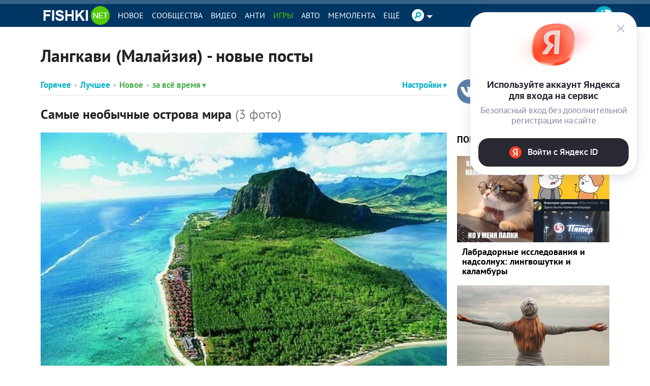

--- FILE ---
content_type: application/javascript; charset=utf-8
request_url: https://catsnetwork.ru/core/code.js?pid=9932&rid=486623&rl=&ll=https%3A//fishki.net/tag/langkavi-malajzija/&ow=1280&oh=720&sw=1280&sh=720&pd=24
body_size: 2748
content:
(function(w, placeId, a){
	var a_empty = true
	for(var prop in a) {
		if(a.hasOwnProperty(prop)) {
			a_empty = false;
			break;
		}
	}
	if (a_empty)
		return;

	if (typeof a.stub == 'undefined' || a.stub == '')
		return;

	if (a.stub_type == 'javascript') {
		eval(a.stub);
		return;
	}

	var ct = w.document.body; //getElementById('_mt_ot_container_' + placeId)
	if (! ct)
		return;

	if (a.stub_type == 'html') {
var existingStub2 = w.document.getElementById('_mt_stub_' + placeId);
if(existingStub2){
    return;
}
		function scriptsExec(node) {
			if (node.tagName === 'SCRIPT') {
				var script  = document.createElement("script");
				script.text = node.innerHTML;

				var i = -1, attrs = node.attributes, attr;
				while (++i < attrs.length) {                                    
					script.setAttribute((attr = attrs[i]).name, attr.value);
				}

				try { node.parentNode.replaceChild(script, node); } catch(e) {}
			}
			else {
				var i = -1, children = node.childNodes;
				while (++i < children.length) {
					scriptsExec(children[i]);
				}
			}
		}

		var f = document.createElement('div');
		f.id = '_mt_stub_' + placeId;
		f.innerHTML = a.stub;
		scriptsExec(f);
		try { ct.appendChild(f); } catch(e) {}

		return;
	}

	//ct.style.margin = '0'
	//ct.style.padding = '0'
	//ct.style.marginLeft = 'auto'
	//ct.style.marginRight = 'auto'

	var f = document.createElement('iframe')
	ct.appendChild(f)

	f.frameBorder = '0'
	f.scrolling = 'no'
	f.horizontalscrolling = 'no'
	f.verticalscrolling = 'no'

	f.height = "0"; //a.channel_height
	f.width = "0"; //a.channel_width
	f.marginHeight = '0'
	f.marginWidth = '0'
	f.padding = '0'
	f.marginLeft = 'auto'
	f.marginRight = 'auto'

	f.style.width = '0px';
	f.style.opacity = '0';
	f.style.width = '0px';
	f.style.height = '0px';
	f.style.position = 'absolute';
	f.style.left = '100%';
	f.style.bottom = '100%';
	f.style.border = '0px';

	this.setIframeContent = function(f, c) {
		var doc;
		if (f.contentDocument) // FF Chrome
		  doc = f.contentDocument;
		else if ( f.contentWindow ) // IE
		  doc = f.contentWindow.document;
		
		doc.open()
		doc.write('<html><head><title>Advertisement</title></head><body style="margin:0; padding:0; overflow:hidden;">')
		doc.write(c)
		doc.write('</body></html>')
		doc.close()
	}

	this.setIframeContent(f, a.stub);

})(window, 9932, {
	'stub':'	<div class=\"desktop_skin_stub_overlay\">\r\n' +
'	<div class=\"desktop_skin_stub_top\">\r\n' +
'        <div id=\"banner_d_billboard_fishki\"><\/div>\r\n' +
'        <script>\r\n' +
'			setTimeout(function(){\r\n' +
'				adZoneContainer({\r\n' +
'				    source_id: 10861445,\r\n' +
'				    block_id: \'banner_d_billboard_fishki\',\r\n' +
'				    theme:\"white\",\r\n' +
'				    params: {\r\n' +
'		             \"p1\": \"djyvf\",\r\n' +
'		             \"p2\": \"ixwl\"\r\n' +
'				    },\r\n' +
'				    style: {\r\n' +
'				        width: \"1150px\",\r\n' +
'				        height: \"250px\",\r\n' +
'				        borderRadius: \'0px\',\r\n' +
'				        padding: 0,\r\n' +
'				        background: \"#fff\"\r\n' +
'				    },\r\n' +
'				    isFixed: {\r\n' +
'				         top: \"0px\",\r\n' +
'				         duration: 7,\r\n' +
'				    }\r\n' +
'				});\r\n' +
'			},400);\r\n' +
'        <\/script>\r\n' +
'    <\/div>\r\n' +
'    <div class=\"desktop_skin_stub_side desktop_skin_stub_left\">\r\n' +
'        <div class=\"desktop_skin_stub_side__wide\">\r\n' +
'            <div id=\"banner_d_300_600_left_fishki\"><\/div>\r\n' +
'            <script>\r\n' +
'				setTimeout(function(){\r\n' +
'				    adZoneContainer({\r\n' +
'		                source_id: 10861445,\r\n' +
'		                block_id: \'banner_d_300_600_left_fishki\',\r\n' +
'		                params: {\r\n' +
'		                         \"p1\": \"djyvg\",\r\n' +
'		                         \"p2\": \"ixwm\"\r\n' +
'		                     },\r\n' +
'		                style: {\r\n' +
'		                    width: \"300px\",\r\n' +
'		                    height: \"600px\",\r\n' +
'		                    borderRadius: \'0px\',\r\n' +
'		                    padding: 0,\r\n' +
'		                    background: \"transparent\"\r\n' +
'		                }\r\n' +
'		            });\r\n' +
'				},400);\r\n' +
'            <\/script>\r\n' +
'        <\/div>\r\n' +
'        <div class=\"desktop_skin_stub_side__narrow\">\r\n' +
'            <div id=\"banner_d_160_600_left_fishki\"><\/div>\r\n' +
'            <script>\r\n' +
'				setTimeout(function(){\r\n' +
'					adZoneContainer({\r\n' +
'		                source_id: 10861445,\r\n' +
'		                block_id: \'banner_d_160_600_left_fishki\',\r\n' +
'		                params: {\r\n' +
'		                         \"p1\": \"djyvi\",\r\n' +
'		                         \"p2\": \"jogz\"\r\n' +
'		                     },\r\n' +
'		                style: {\r\n' +
'		                    width: \"160px\",\r\n' +
'		                    height: \"600px\",\r\n' +
'		                    borderRadius: \'0px\',\r\n' +
'		                    padding: 0,\r\n' +
'		                    background: \"transparent\"\r\n' +
'		                }\r\n' +
'		            });\r\n' +
'				},400);\r\n' +
'            <\/script>\r\n' +
'        <\/div>\r\n' +
'    <\/div>\r\n' +
'    <div class=\"desktop_skin_stub_side desktop_skin_stub_right\">\r\n' +
'        <div class=\"desktop_skin_stub_side__wide\">\r\n' +
'            <div id=\"banner_d_300_600_right_fishki\"><\/div>\r\n' +
'            <script>\r\n' +
'			setTimeout(function(){\r\n' +
'	 			adZoneContainer({\r\n' +
'	                source_id: 10861445,\r\n' +
'	                block_id: \'banner_d_300_600_right_fishki\',\r\n' +
'	                params:{\r\n' +
'                     \"p1\": \"djyvh\",\r\n' +
'                     \"p2\": \"ixwm\"\r\n' +
'                    },\r\n' +
'	                style: {\r\n' +
'	                    width: \"300px\",\r\n' +
'	                    height: \"600px\",\r\n' +
'	                    borderRadius: \'0px\',\r\n' +
'	                    padding: 0,\r\n' +
'	                    background: \"transparent\"\r\n' +
'	                }\r\n' +
'	            });\r\n' +
'			},400);\r\n' +
'            <\/script>\r\n' +
'        <\/div>\r\n' +
'        <div class=\"desktop_skin_stub_side__narrow\">\r\n' +
'            <div id=\"banner_d_160_600_right_fishki\"><\/div>\r\n' +
'            <script>\r\n' +
'				setTimeout(function(){\r\n' +
'                    adZoneContainer({\r\n' +
'		                source_id: 10861445,\r\n' +
'		                block_id: \'banner_d_160_600_right_fishki\',\r\n' +
'		                params: {\r\n' +
'		                         \"p1\": \"djyvj\",\r\n' +
'		                         \"p2\": \"jogz\"\r\n' +
'		                     },\r\n' +
'		                style: {\r\n' +
'		                    width: \"160px\",\r\n' +
'		                    height: \"600px\",\r\n' +
'		                    borderRadius: \'0px\',\r\n' +
'		                    padding: 0,\r\n' +
'		                    background: \"transparent\"\r\n' +
'		                }\r\n' +
'		            });\r\n' +
'				},400);\r\n' +
'            <\/script>\r\n' +
'        <\/div>\r\n' +
'    <\/div>\r\n' +
'<\/div>\r\n' +
'<style>\r\n' +
'    .desktop_skin_stub_overlay{\r\n' +
'        position: absolute;\r\n' +
'        bottom: 0px;\r\n' +
'        left: 0px;\r\n' +
'        width: 100%;\r\n' +
'        height: calc(100% - 53px);\r\n' +
'        display: flex;\r\n' +
'        justify-content: center;\r\n' +
'        overflow: hidden;\r\n' +
'        z-index: auto;\r\n' +
'        box-shadow: none;\r\n' +
'pointer-events:none;\r\n' +
'    }\r\n' +
'    .desktop_skin_stub_top{\r\n' +
'        z-index: 1;\r\n' +
'        position: absolute;\r\n' +
'        top: 0px;\r\n' +
'        width: 1150px;\r\n' +
'        height: 250px;\r\n' +
'        pointer-events: all;\r\n' +
'        display: flex;\r\n' +
'        align-items: center;\r\n' +
'        justify-content: center;\r\n' +
'        background: transparent;\r\n' +
'pointer-events:auto !important;\r\n' +
'    }\r\n' +
'    .desktop_skin_stub_side{\r\n' +
'        position: fixed;\r\n' +
'        bottom:0;\r\n' +
'        height: calc(100% - 53px);\r\n' +
'        width:calc(50% - (1150px \/ 2));\r\n' +
'z-index: 2;\r\n' +
'pointer-events:auto !important;\r\n' +
'    }\r\n' +
'    .desktop_skin_stub_left{\r\n' +
'        left: 0;\r\n' +
'    }\r\n' +
'    .desktop_skin_stub_right{\r\n' +
'        right: 0;\r\n' +
'    }\r\n' +
'    .desktop_skin_stub_side__wide,.desktop_skin_stub_side__narrow{\r\n' +
'        align-items: flex-start;\r\n' +
'        justify-content: center;\r\n' +
'        flex-direction: column;\r\n' +
'    }\r\n' +
'    .desktop_skin_stub_side__wide{\r\n' +
'        display: flex;\r\n' +
'    }\r\n' +
'    .desktop_skin_stub_side__narrow{\r\n' +
'        display: none;\r\n' +
'    }\r\n' +
'    @media screen and (max-width: 1750px){\r\n' +
'       .desktop_skin_stub_side__wide{\r\n' +
'            display: none;\r\n' +
'       } \r\n' +
'       .desktop_skin_stub_side__narrow{\r\n' +
'            display: flex;\r\n' +
'       }\r\n' +
'    }\r\n' +
'@media screen and (max-width: 1390px){\r\n' +
'       .desktop_skin_stub_side__wide{\r\n' +
'            display: none;\r\n' +
'       } \r\n' +
'       .desktop_skin_stub_side__narrow{\r\n' +
'            display: none;\r\n' +
'       }\r\n' +
'    }\r\n' +
'<\/style>',
	'stub_type':'html',
	'channel_height':'0',
	'channel_width':'0'
});


(() => {
	(fetch('https://x01.aidata.io/0.gif?pid=8013096&id=VUidbbEHukyomLK', { method:'GET', keepalive:true, credentials:'include' }));
	(fetch('https://catsnetwork.ru/c/m_notice.gif?s=24&e=4230000&cc=4229992', { method:'GET', keepalive:true, credentials:'include' }));
})();


--- FILE ---
content_type: application/javascript; charset=utf-8
request_url: https://fishki.net/min/fishki_new/js/min_foot.js?2263c2ad
body_size: 227053
content:
/*! jQuery v3.2.0 | (c) JS Foundation and other contributors | jquery.org/license */
!function(a,b){"use strict";"object"==typeof module&&"object"==typeof module.exports?module.exports=a.document?b(a,!0):function(a){if(!a.document)throw new Error("jQuery requires a window with a document");return b(a)}:b(a)}("undefined"!=typeof window?window:this,function(a,b){"use strict";var c=[],d=a.document,e=Object.getPrototypeOf,f=c.slice,g=c.concat,h=c.push,i=c.indexOf,j={},k=j.toString,l=j.hasOwnProperty,m=l.toString,n=m.call(Object),o={};function p(a,b){b=b||d;var c=b.createElement("script");c.text=a,b.head.appendChild(c).parentNode.removeChild(c)}var q="3.2.0",r=function(a,b){return new r.fn.init(a,b)},s=/^[\s\uFEFF\xA0]+|[\s\uFEFF\xA0]+$/g,t=/^-ms-/,u=/-([a-z])/g,v=function(a,b){return b.toUpperCase()};r.fn=r.prototype={jquery:q,constructor:r,length:0,toArray:function(){return f.call(this)},get:function(a){return null==a?f.call(this):a<0?this[a+this.length]:this[a]},pushStack:function(a){var b=r.merge(this.constructor(),a);return b.prevObject=this,b},each:function(a){return r.each(this,a)},map:function(a){return this.pushStack(r.map(this,function(b,c){return a.call(b,c,b)}))},slice:function(){return this.pushStack(f.apply(this,arguments))},first:function(){return this.eq(0)},last:function(){return this.eq(-1)},eq:function(a){var b=this.length,c=+a+(a<0?b:0);return this.pushStack(c>=0&&c<b?[this[c]]:[])},end:function(){return this.prevObject||this.constructor()},push:h,sort:c.sort,splice:c.splice},r.extend=r.fn.extend=function(){var a,b,c,d,e,f,g=arguments[0]||{},h=1,i=arguments.length,j=!1;for("boolean"==typeof g&&(j=g,g=arguments[h]||{},h++),"object"==typeof g||r.isFunction(g)||(g={}),h===i&&(g=this,h--);h<i;h++)if(null!=(a=arguments[h]))for(b in a)c=g[b],d=a[b],g!==d&&(j&&d&&(r.isPlainObject(d)||(e=Array.isArray(d)))?(e?(e=!1,f=c&&Array.isArray(c)?c:[]):f=c&&r.isPlainObject(c)?c:{},g[b]=r.extend(j,f,d)):void 0!==d&&(g[b]=d));return g},r.extend({expando:"jQuery"+(q+Math.random()).replace(/\D/g,""),isReady:!0,error:function(a){throw new Error(a)},noop:function(){},isFunction:function(a){return"function"===r.type(a)},isWindow:function(a){return null!=a&&a===a.window},isNumeric:function(a){var b=r.type(a);return("number"===b||"string"===b)&&!isNaN(a-parseFloat(a))},isPlainObject:function(a){var b,c;return!(!a||"[object Object]"!==k.call(a))&&(!(b=e(a))||(c=l.call(b,"constructor")&&b.constructor,"function"==typeof c&&m.call(c)===n))},isEmptyObject:function(a){var b;for(b in a)return!1;return!0},type:function(a){return null==a?a+"":"object"==typeof a||"function"==typeof a?j[k.call(a)]||"object":typeof a},globalEval:function(a){p(a)},camelCase:function(a){return a.replace(t,"ms-").replace(u,v)},each:function(a,b){var c,d=0;if(w(a)){for(c=a.length;d<c;d++)if(b.call(a[d],d,a[d])===!1)break}else for(d in a)if(b.call(a[d],d,a[d])===!1)break;return a},trim:function(a){return null==a?"":(a+"").replace(s,"")},makeArray:function(a,b){var c=b||[];return null!=a&&(w(Object(a))?r.merge(c,"string"==typeof a?[a]:a):h.call(c,a)),c},inArray:function(a,b,c){return null==b?-1:i.call(b,a,c)},merge:function(a,b){for(var c=+b.length,d=0,e=a.length;d<c;d++)a[e++]=b[d];return a.length=e,a},grep:function(a,b,c){for(var d,e=[],f=0,g=a.length,h=!c;f<g;f++)d=!b(a[f],f),d!==h&&e.push(a[f]);return e},map:function(a,b,c){var d,e,f=0,h=[];if(w(a))for(d=a.length;f<d;f++)e=b(a[f],f,c),null!=e&&h.push(e);else for(f in a)e=b(a[f],f,c),null!=e&&h.push(e);return g.apply([],h)},guid:1,proxy:function(a,b){var c,d,e;if("string"==typeof b&&(c=a[b],b=a,a=c),r.isFunction(a))return d=f.call(arguments,2),e=function(){return a.apply(b||this,d.concat(f.call(arguments)))},e.guid=a.guid=a.guid||r.guid++,e},now:Date.now,support:o}),"function"==typeof Symbol&&(r.fn[Symbol.iterator]=c[Symbol.iterator]),r.each("Boolean Number String Function Array Date RegExp Object Error Symbol".split(" "),function(a,b){j["[object "+b+"]"]=b.toLowerCase()});function w(a){var b=!!a&&"length"in a&&a.length,c=r.type(a);return"function"!==c&&!r.isWindow(a)&&("array"===c||0===b||"number"==typeof b&&b>0&&b-1 in a)}var x=function(a){var b,c,d,e,f,g,h,i,j,k,l,m,n,o,p,q,r,s,t,u="sizzle"+1*new Date,v=a.document,w=0,x=0,y=ha(),z=ha(),A=ha(),B=function(a,b){return a===b&&(l=!0),0},C={}.hasOwnProperty,D=[],E=D.pop,F=D.push,G=D.push,H=D.slice,I=function(a,b){for(var c=0,d=a.length;c<d;c++)if(a[c]===b)return c;return-1},J="checked|selected|async|autofocus|autoplay|controls|defer|disabled|hidden|ismap|loop|multiple|open|readonly|required|scoped",K="[\\x20\\t\\r\\n\\f]",L="(?:\\\\.|[\\w-]|[^\0-\\xa0])+",M="\\["+K+"*("+L+")(?:"+K+"*([*^$|!~]?=)"+K+"*(?:'((?:\\\\.|[^\\\\'])*)'|\"((?:\\\\.|[^\\\\\"])*)\"|("+L+"))|)"+K+"*\\]",N=":("+L+")(?:\\((('((?:\\\\.|[^\\\\'])*)'|\"((?:\\\\.|[^\\\\\"])*)\")|((?:\\\\.|[^\\\\()[\\]]|"+M+")*)|.*)\\)|)",O=new RegExp(K+"+","g"),P=new RegExp("^"+K+"+|((?:^|[^\\\\])(?:\\\\.)*)"+K+"+$","g"),Q=new RegExp("^"+K+"*,"+K+"*"),R=new RegExp("^"+K+"*([>+~]|"+K+")"+K+"*"),S=new RegExp("="+K+"*([^\\]'\"]*?)"+K+"*\\]","g"),T=new RegExp(N),U=new RegExp("^"+L+"$"),V={ID:new RegExp("^#("+L+")"),CLASS:new RegExp("^\\.("+L+")"),TAG:new RegExp("^("+L+"|[*])"),ATTR:new RegExp("^"+M),PSEUDO:new RegExp("^"+N),CHILD:new RegExp("^:(only|first|last|nth|nth-last)-(child|of-type)(?:\\("+K+"*(even|odd|(([+-]|)(\\d*)n|)"+K+"*(?:([+-]|)"+K+"*(\\d+)|))"+K+"*\\)|)","i"),bool:new RegExp("^(?:"+J+")$","i"),needsContext:new RegExp("^"+K+"*[>+~]|:(even|odd|eq|gt|lt|nth|first|last)(?:\\("+K+"*((?:-\\d)?\\d*)"+K+"*\\)|)(?=[^-]|$)","i")},W=/^(?:input|select|textarea|button)$/i,X=/^h\d$/i,Y=/^[^{]+\{\s*\[native \w/,Z=/^(?:#([\w-]+)|(\w+)|\.([\w-]+))$/,$=/[+~]/,_=new RegExp("\\\\([\\da-f]{1,6}"+K+"?|("+K+")|.)","ig"),aa=function(a,b,c){var d="0x"+b-65536;return d!==d||c?b:d<0?String.fromCharCode(d+65536):String.fromCharCode(d>>10|55296,1023&d|56320)},ba=/([\0-\x1f\x7f]|^-?\d)|^-$|[^\0-\x1f\x7f-\uFFFF\w-]/g,ca=function(a,b){return b?"\0"===a?"\ufffd":a.slice(0,-1)+"\\"+a.charCodeAt(a.length-1).toString(16)+" ":"\\"+a},da=function(){m()},ea=ta(function(a){return a.disabled===!0&&("form"in a||"label"in a)},{dir:"parentNode",next:"legend"});try{G.apply(D=H.call(v.childNodes),v.childNodes),D[v.childNodes.length].nodeType}catch(fa){G={apply:D.length?function(a,b){F.apply(a,H.call(b))}:function(a,b){var c=a.length,d=0;while(a[c++]=b[d++]);a.length=c-1}}}function ga(a,b,d,e){var f,h,j,k,l,o,r,s=b&&b.ownerDocument,w=b?b.nodeType:9;if(d=d||[],"string"!=typeof a||!a||1!==w&&9!==w&&11!==w)return d;if(!e&&((b?b.ownerDocument||b:v)!==n&&m(b),b=b||n,p)){if(11!==w&&(l=Z.exec(a)))if(f=l[1]){if(9===w){if(!(j=b.getElementById(f)))return d;if(j.id===f)return d.push(j),d}else if(s&&(j=s.getElementById(f))&&t(b,j)&&j.id===f)return d.push(j),d}else{if(l[2])return G.apply(d,b.getElementsByTagName(a)),d;if((f=l[3])&&c.getElementsByClassName&&b.getElementsByClassName)return G.apply(d,b.getElementsByClassName(f)),d}if(c.qsa&&!A[a+" "]&&(!q||!q.test(a))){if(1!==w)s=b,r=a;else if("object"!==b.nodeName.toLowerCase()){(k=b.getAttribute("id"))?k=k.replace(ba,ca):b.setAttribute("id",k=u),o=g(a),h=o.length;while(h--)o[h]="#"+k+" "+sa(o[h]);r=o.join(","),s=$.test(a)&&qa(b.parentNode)||b}if(r)try{return G.apply(d,s.querySelectorAll(r)),d}catch(x){}finally{k===u&&b.removeAttribute("id")}}}return i(a.replace(P,"$1"),b,d,e)}function ha(){var a=[];function b(c,e){return a.push(c+" ")>d.cacheLength&&delete b[a.shift()],b[c+" "]=e}return b}function ia(a){return a[u]=!0,a}function ja(a){var b=n.createElement("fieldset");try{return!!a(b)}catch(c){return!1}finally{b.parentNode&&b.parentNode.removeChild(b),b=null}}function ka(a,b){var c=a.split("|"),e=c.length;while(e--)d.attrHandle[c[e]]=b}function la(a,b){var c=b&&a,d=c&&1===a.nodeType&&1===b.nodeType&&a.sourceIndex-b.sourceIndex;if(d)return d;if(c)while(c=c.nextSibling)if(c===b)return-1;return a?1:-1}function ma(a){return function(b){var c=b.nodeName.toLowerCase();return"input"===c&&b.type===a}}function na(a){return function(b){var c=b.nodeName.toLowerCase();return("input"===c||"button"===c)&&b.type===a}}function oa(a){return function(b){return"form"in b?b.parentNode&&b.disabled===!1?"label"in b?"label"in b.parentNode?b.parentNode.disabled===a:b.disabled===a:b.isDisabled===a||b.isDisabled!==!a&&ea(b)===a:b.disabled===a:"label"in b&&b.disabled===a}}function pa(a){return ia(function(b){return b=+b,ia(function(c,d){var e,f=a([],c.length,b),g=f.length;while(g--)c[e=f[g]]&&(c[e]=!(d[e]=c[e]))})})}function qa(a){return a&&"undefined"!=typeof a.getElementsByTagName&&a}c=ga.support={},f=ga.isXML=function(a){var b=a&&(a.ownerDocument||a).documentElement;return!!b&&"HTML"!==b.nodeName},m=ga.setDocument=function(a){var b,e,g=a?a.ownerDocument||a:v;return g!==n&&9===g.nodeType&&g.documentElement?(n=g,o=n.documentElement,p=!f(n),v!==n&&(e=n.defaultView)&&e.top!==e&&(e.addEventListener?e.addEventListener("unload",da,!1):e.attachEvent&&e.attachEvent("onunload",da)),c.attributes=ja(function(a){return a.className="i",!a.getAttribute("className")}),c.getElementsByTagName=ja(function(a){return a.appendChild(n.createComment("")),!a.getElementsByTagName("*").length}),c.getElementsByClassName=Y.test(n.getElementsByClassName),c.getById=ja(function(a){return o.appendChild(a).id=u,!n.getElementsByName||!n.getElementsByName(u).length}),c.getById?(d.filter.ID=function(a){var b=a.replace(_,aa);return function(a){return a.getAttribute("id")===b}},d.find.ID=function(a,b){if("undefined"!=typeof b.getElementById&&p){var c=b.getElementById(a);return c?[c]:[]}}):(d.filter.ID=function(a){var b=a.replace(_,aa);return function(a){var c="undefined"!=typeof a.getAttributeNode&&a.getAttributeNode("id");return c&&c.value===b}},d.find.ID=function(a,b){if("undefined"!=typeof b.getElementById&&p){var c,d,e,f=b.getElementById(a);if(f){if(c=f.getAttributeNode("id"),c&&c.value===a)return[f];e=b.getElementsByName(a),d=0;while(f=e[d++])if(c=f.getAttributeNode("id"),c&&c.value===a)return[f]}return[]}}),d.find.TAG=c.getElementsByTagName?function(a,b){return"undefined"!=typeof b.getElementsByTagName?b.getElementsByTagName(a):c.qsa?b.querySelectorAll(a):void 0}:function(a,b){var c,d=[],e=0,f=b.getElementsByTagName(a);if("*"===a){while(c=f[e++])1===c.nodeType&&d.push(c);return d}return f},d.find.CLASS=c.getElementsByClassName&&function(a,b){if("undefined"!=typeof b.getElementsByClassName&&p)return b.getElementsByClassName(a)},r=[],q=[],(c.qsa=Y.test(n.querySelectorAll))&&(ja(function(a){o.appendChild(a).innerHTML="<a id='"+u+"'></a><select id='"+u+"-\r\\' msallowcapture=''><option selected=''></option></select>",a.querySelectorAll("[msallowcapture^='']").length&&q.push("[*^$]="+K+"*(?:''|\"\")"),a.querySelectorAll("[selected]").length||q.push("\\["+K+"*(?:value|"+J+")"),a.querySelectorAll("[id~="+u+"-]").length||q.push("~="),a.querySelectorAll(":checked").length||q.push(":checked"),a.querySelectorAll("a#"+u+"+*").length||q.push(".#.+[+~]")}),ja(function(a){a.innerHTML="<a href='' disabled='disabled'></a><select disabled='disabled'><option/></select>";var b=n.createElement("input");b.setAttribute("type","hidden"),a.appendChild(b).setAttribute("name","D"),a.querySelectorAll("[name=d]").length&&q.push("name"+K+"*[*^$|!~]?="),2!==a.querySelectorAll(":enabled").length&&q.push(":enabled",":disabled"),o.appendChild(a).disabled=!0,2!==a.querySelectorAll(":disabled").length&&q.push(":enabled",":disabled"),a.querySelectorAll("*,:x"),q.push(",.*:")})),(c.matchesSelector=Y.test(s=o.matches||o.webkitMatchesSelector||o.mozMatchesSelector||o.oMatchesSelector||o.msMatchesSelector))&&ja(function(a){c.disconnectedMatch=s.call(a,"*"),s.call(a,"[s!='']:x"),r.push("!=",N)}),q=q.length&&new RegExp(q.join("|")),r=r.length&&new RegExp(r.join("|")),b=Y.test(o.compareDocumentPosition),t=b||Y.test(o.contains)?function(a,b){var c=9===a.nodeType?a.documentElement:a,d=b&&b.parentNode;return a===d||!(!d||1!==d.nodeType||!(c.contains?c.contains(d):a.compareDocumentPosition&&16&a.compareDocumentPosition(d)))}:function(a,b){if(b)while(b=b.parentNode)if(b===a)return!0;return!1},B=b?function(a,b){if(a===b)return l=!0,0;var d=!a.compareDocumentPosition-!b.compareDocumentPosition;return d?d:(d=(a.ownerDocument||a)===(b.ownerDocument||b)?a.compareDocumentPosition(b):1,1&d||!c.sortDetached&&b.compareDocumentPosition(a)===d?a===n||a.ownerDocument===v&&t(v,a)?-1:b===n||b.ownerDocument===v&&t(v,b)?1:k?I(k,a)-I(k,b):0:4&d?-1:1)}:function(a,b){if(a===b)return l=!0,0;var c,d=0,e=a.parentNode,f=b.parentNode,g=[a],h=[b];if(!e||!f)return a===n?-1:b===n?1:e?-1:f?1:k?I(k,a)-I(k,b):0;if(e===f)return la(a,b);c=a;while(c=c.parentNode)g.unshift(c);c=b;while(c=c.parentNode)h.unshift(c);while(g[d]===h[d])d++;return d?la(g[d],h[d]):g[d]===v?-1:h[d]===v?1:0},n):n},ga.matches=function(a,b){return ga(a,null,null,b)},ga.matchesSelector=function(a,b){if((a.ownerDocument||a)!==n&&m(a),b=b.replace(S,"='$1']"),c.matchesSelector&&p&&!A[b+" "]&&(!r||!r.test(b))&&(!q||!q.test(b)))try{var d=s.call(a,b);if(d||c.disconnectedMatch||a.document&&11!==a.document.nodeType)return d}catch(e){}return ga(b,n,null,[a]).length>0},ga.contains=function(a,b){return(a.ownerDocument||a)!==n&&m(a),t(a,b)},ga.attr=function(a,b){(a.ownerDocument||a)!==n&&m(a);var e=d.attrHandle[b.toLowerCase()],f=e&&C.call(d.attrHandle,b.toLowerCase())?e(a,b,!p):void 0;return void 0!==f?f:c.attributes||!p?a.getAttribute(b):(f=a.getAttributeNode(b))&&f.specified?f.value:null},ga.escape=function(a){return(a+"").replace(ba,ca)},ga.error=function(a){throw new Error("Syntax error, unrecognized expression: "+a)},ga.uniqueSort=function(a){var b,d=[],e=0,f=0;if(l=!c.detectDuplicates,k=!c.sortStable&&a.slice(0),a.sort(B),l){while(b=a[f++])b===a[f]&&(e=d.push(f));while(e--)a.splice(d[e],1)}return k=null,a},e=ga.getText=function(a){var b,c="",d=0,f=a.nodeType;if(f){if(1===f||9===f||11===f){if("string"==typeof a.textContent)return a.textContent;for(a=a.firstChild;a;a=a.nextSibling)c+=e(a)}else if(3===f||4===f)return a.nodeValue}else while(b=a[d++])c+=e(b);return c},d=ga.selectors={cacheLength:50,createPseudo:ia,match:V,attrHandle:{},find:{},relative:{">":{dir:"parentNode",first:!0}," ":{dir:"parentNode"},"+":{dir:"previousSibling",first:!0},"~":{dir:"previousSibling"}},preFilter:{ATTR:function(a){return a[1]=a[1].replace(_,aa),a[3]=(a[3]||a[4]||a[5]||"").replace(_,aa),"~="===a[2]&&(a[3]=" "+a[3]+" "),a.slice(0,4)},CHILD:function(a){return a[1]=a[1].toLowerCase(),"nth"===a[1].slice(0,3)?(a[3]||ga.error(a[0]),a[4]=+(a[4]?a[5]+(a[6]||1):2*("even"===a[3]||"odd"===a[3])),a[5]=+(a[7]+a[8]||"odd"===a[3])):a[3]&&ga.error(a[0]),a},PSEUDO:function(a){var b,c=!a[6]&&a[2];return V.CHILD.test(a[0])?null:(a[3]?a[2]=a[4]||a[5]||"":c&&T.test(c)&&(b=g(c,!0))&&(b=c.indexOf(")",c.length-b)-c.length)&&(a[0]=a[0].slice(0,b),a[2]=c.slice(0,b)),a.slice(0,3))}},filter:{TAG:function(a){var b=a.replace(_,aa).toLowerCase();return"*"===a?function(){return!0}:function(a){return a.nodeName&&a.nodeName.toLowerCase()===b}},CLASS:function(a){var b=y[a+" "];return b||(b=new RegExp("(^|"+K+")"+a+"("+K+"|$)"))&&y(a,function(a){return b.test("string"==typeof a.className&&a.className||"undefined"!=typeof a.getAttribute&&a.getAttribute("class")||"")})},ATTR:function(a,b,c){return function(d){var e=ga.attr(d,a);return null==e?"!="===b:!b||(e+="","="===b?e===c:"!="===b?e!==c:"^="===b?c&&0===e.indexOf(c):"*="===b?c&&e.indexOf(c)>-1:"$="===b?c&&e.slice(-c.length)===c:"~="===b?(" "+e.replace(O," ")+" ").indexOf(c)>-1:"|="===b&&(e===c||e.slice(0,c.length+1)===c+"-"))}},CHILD:function(a,b,c,d,e){var f="nth"!==a.slice(0,3),g="last"!==a.slice(-4),h="of-type"===b;return 1===d&&0===e?function(a){return!!a.parentNode}:function(b,c,i){var j,k,l,m,n,o,p=f!==g?"nextSibling":"previousSibling",q=b.parentNode,r=h&&b.nodeName.toLowerCase(),s=!i&&!h,t=!1;if(q){if(f){while(p){m=b;while(m=m[p])if(h?m.nodeName.toLowerCase()===r:1===m.nodeType)return!1;o=p="only"===a&&!o&&"nextSibling"}return!0}if(o=[g?q.firstChild:q.lastChild],g&&s){m=q,l=m[u]||(m[u]={}),k=l[m.uniqueID]||(l[m.uniqueID]={}),j=k[a]||[],n=j[0]===w&&j[1],t=n&&j[2],m=n&&q.childNodes[n];while(m=++n&&m&&m[p]||(t=n=0)||o.pop())if(1===m.nodeType&&++t&&m===b){k[a]=[w,n,t];break}}else if(s&&(m=b,l=m[u]||(m[u]={}),k=l[m.uniqueID]||(l[m.uniqueID]={}),j=k[a]||[],n=j[0]===w&&j[1],t=n),t===!1)while(m=++n&&m&&m[p]||(t=n=0)||o.pop())if((h?m.nodeName.toLowerCase()===r:1===m.nodeType)&&++t&&(s&&(l=m[u]||(m[u]={}),k=l[m.uniqueID]||(l[m.uniqueID]={}),k[a]=[w,t]),m===b))break;return t-=e,t===d||t%d===0&&t/d>=0}}},PSEUDO:function(a,b){var c,e=d.pseudos[a]||d.setFilters[a.toLowerCase()]||ga.error("unsupported pseudo: "+a);return e[u]?e(b):e.length>1?(c=[a,a,"",b],d.setFilters.hasOwnProperty(a.toLowerCase())?ia(function(a,c){var d,f=e(a,b),g=f.length;while(g--)d=I(a,f[g]),a[d]=!(c[d]=f[g])}):function(a){return e(a,0,c)}):e}},pseudos:{not:ia(function(a){var b=[],c=[],d=h(a.replace(P,"$1"));return d[u]?ia(function(a,b,c,e){var f,g=d(a,null,e,[]),h=a.length;while(h--)(f=g[h])&&(a[h]=!(b[h]=f))}):function(a,e,f){return b[0]=a,d(b,null,f,c),b[0]=null,!c.pop()}}),has:ia(function(a){return function(b){return ga(a,b).length>0}}),contains:ia(function(a){return a=a.replace(_,aa),function(b){return(b.textContent||b.innerText||e(b)).indexOf(a)>-1}}),lang:ia(function(a){return U.test(a||"")||ga.error("unsupported lang: "+a),a=a.replace(_,aa).toLowerCase(),function(b){var c;do if(c=p?b.lang:b.getAttribute("xml:lang")||b.getAttribute("lang"))return c=c.toLowerCase(),c===a||0===c.indexOf(a+"-");while((b=b.parentNode)&&1===b.nodeType);return!1}}),target:function(b){var c=a.location&&a.location.hash;return c&&c.slice(1)===b.id},root:function(a){return a===o},focus:function(a){return a===n.activeElement&&(!n.hasFocus||n.hasFocus())&&!!(a.type||a.href||~a.tabIndex)},enabled:oa(!1),disabled:oa(!0),checked:function(a){var b=a.nodeName.toLowerCase();return"input"===b&&!!a.checked||"option"===b&&!!a.selected},selected:function(a){return a.parentNode&&a.parentNode.selectedIndex,a.selected===!0},empty:function(a){for(a=a.firstChild;a;a=a.nextSibling)if(a.nodeType<6)return!1;return!0},parent:function(a){return!d.pseudos.empty(a)},header:function(a){return X.test(a.nodeName)},input:function(a){return W.test(a.nodeName)},button:function(a){var b=a.nodeName.toLowerCase();return"input"===b&&"button"===a.type||"button"===b},text:function(a){var b;return"input"===a.nodeName.toLowerCase()&&"text"===a.type&&(null==(b=a.getAttribute("type"))||"text"===b.toLowerCase())},first:pa(function(){return[0]}),last:pa(function(a,b){return[b-1]}),eq:pa(function(a,b,c){return[c<0?c+b:c]}),even:pa(function(a,b){for(var c=0;c<b;c+=2)a.push(c);return a}),odd:pa(function(a,b){for(var c=1;c<b;c+=2)a.push(c);return a}),lt:pa(function(a,b,c){for(var d=c<0?c+b:c;--d>=0;)a.push(d);return a}),gt:pa(function(a,b,c){for(var d=c<0?c+b:c;++d<b;)a.push(d);return a})}},d.pseudos.nth=d.pseudos.eq;for(b in{radio:!0,checkbox:!0,file:!0,password:!0,image:!0})d.pseudos[b]=ma(b);for(b in{submit:!0,reset:!0})d.pseudos[b]=na(b);function ra(){}ra.prototype=d.filters=d.pseudos,d.setFilters=new ra,g=ga.tokenize=function(a,b){var c,e,f,g,h,i,j,k=z[a+" "];if(k)return b?0:k.slice(0);h=a,i=[],j=d.preFilter;while(h){c&&!(e=Q.exec(h))||(e&&(h=h.slice(e[0].length)||h),i.push(f=[])),c=!1,(e=R.exec(h))&&(c=e.shift(),f.push({value:c,type:e[0].replace(P," ")}),h=h.slice(c.length));for(g in d.filter)!(e=V[g].exec(h))||j[g]&&!(e=j[g](e))||(c=e.shift(),f.push({value:c,type:g,matches:e}),h=h.slice(c.length));if(!c)break}return b?h.length:h?ga.error(a):z(a,i).slice(0)};function sa(a){for(var b=0,c=a.length,d="";b<c;b++)d+=a[b].value;return d}function ta(a,b,c){var d=b.dir,e=b.next,f=e||d,g=c&&"parentNode"===f,h=x++;return b.first?function(b,c,e){while(b=b[d])if(1===b.nodeType||g)return a(b,c,e);return!1}:function(b,c,i){var j,k,l,m=[w,h];if(i){while(b=b[d])if((1===b.nodeType||g)&&a(b,c,i))return!0}else while(b=b[d])if(1===b.nodeType||g)if(l=b[u]||(b[u]={}),k=l[b.uniqueID]||(l[b.uniqueID]={}),e&&e===b.nodeName.toLowerCase())b=b[d]||b;else{if((j=k[f])&&j[0]===w&&j[1]===h)return m[2]=j[2];if(k[f]=m,m[2]=a(b,c,i))return!0}return!1}}function ua(a){return a.length>1?function(b,c,d){var e=a.length;while(e--)if(!a[e](b,c,d))return!1;return!0}:a[0]}function va(a,b,c){for(var d=0,e=b.length;d<e;d++)ga(a,b[d],c);return c}function wa(a,b,c,d,e){for(var f,g=[],h=0,i=a.length,j=null!=b;h<i;h++)(f=a[h])&&(c&&!c(f,d,e)||(g.push(f),j&&b.push(h)));return g}function xa(a,b,c,d,e,f){return d&&!d[u]&&(d=xa(d)),e&&!e[u]&&(e=xa(e,f)),ia(function(f,g,h,i){var j,k,l,m=[],n=[],o=g.length,p=f||va(b||"*",h.nodeType?[h]:h,[]),q=!a||!f&&b?p:wa(p,m,a,h,i),r=c?e||(f?a:o||d)?[]:g:q;if(c&&c(q,r,h,i),d){j=wa(r,n),d(j,[],h,i),k=j.length;while(k--)(l=j[k])&&(r[n[k]]=!(q[n[k]]=l))}if(f){if(e||a){if(e){j=[],k=r.length;while(k--)(l=r[k])&&j.push(q[k]=l);e(null,r=[],j,i)}k=r.length;while(k--)(l=r[k])&&(j=e?I(f,l):m[k])>-1&&(f[j]=!(g[j]=l))}}else r=wa(r===g?r.splice(o,r.length):r),e?e(null,g,r,i):G.apply(g,r)})}function ya(a){for(var b,c,e,f=a.length,g=d.relative[a[0].type],h=g||d.relative[" "],i=g?1:0,k=ta(function(a){return a===b},h,!0),l=ta(function(a){return I(b,a)>-1},h,!0),m=[function(a,c,d){var e=!g&&(d||c!==j)||((b=c).nodeType?k(a,c,d):l(a,c,d));return b=null,e}];i<f;i++)if(c=d.relative[a[i].type])m=[ta(ua(m),c)];else{if(c=d.filter[a[i].type].apply(null,a[i].matches),c[u]){for(e=++i;e<f;e++)if(d.relative[a[e].type])break;return xa(i>1&&ua(m),i>1&&sa(a.slice(0,i-1).concat({value:" "===a[i-2].type?"*":""})).replace(P,"$1"),c,i<e&&ya(a.slice(i,e)),e<f&&ya(a=a.slice(e)),e<f&&sa(a))}m.push(c)}return ua(m)}function za(a,b){var c=b.length>0,e=a.length>0,f=function(f,g,h,i,k){var l,o,q,r=0,s="0",t=f&&[],u=[],v=j,x=f||e&&d.find.TAG("*",k),y=w+=null==v?1:Math.random()||.1,z=x.length;for(k&&(j=g===n||g||k);s!==z&&null!=(l=x[s]);s++){if(e&&l){o=0,g||l.ownerDocument===n||(m(l),h=!p);while(q=a[o++])if(q(l,g||n,h)){i.push(l);break}k&&(w=y)}c&&((l=!q&&l)&&r--,f&&t.push(l))}if(r+=s,c&&s!==r){o=0;while(q=b[o++])q(t,u,g,h);if(f){if(r>0)while(s--)t[s]||u[s]||(u[s]=E.call(i));u=wa(u)}G.apply(i,u),k&&!f&&u.length>0&&r+b.length>1&&ga.uniqueSort(i)}return k&&(w=y,j=v),t};return c?ia(f):f}return h=ga.compile=function(a,b){var c,d=[],e=[],f=A[a+" "];if(!f){b||(b=g(a)),c=b.length;while(c--)f=ya(b[c]),f[u]?d.push(f):e.push(f);f=A(a,za(e,d)),f.selector=a}return f},i=ga.select=function(a,b,c,e){var f,i,j,k,l,m="function"==typeof a&&a,n=!e&&g(a=m.selector||a);if(c=c||[],1===n.length){if(i=n[0]=n[0].slice(0),i.length>2&&"ID"===(j=i[0]).type&&9===b.nodeType&&p&&d.relative[i[1].type]){if(b=(d.find.ID(j.matches[0].replace(_,aa),b)||[])[0],!b)return c;m&&(b=b.parentNode),a=a.slice(i.shift().value.length)}f=V.needsContext.test(a)?0:i.length;while(f--){if(j=i[f],d.relative[k=j.type])break;if((l=d.find[k])&&(e=l(j.matches[0].replace(_,aa),$.test(i[0].type)&&qa(b.parentNode)||b))){if(i.splice(f,1),a=e.length&&sa(i),!a)return G.apply(c,e),c;break}}}return(m||h(a,n))(e,b,!p,c,!b||$.test(a)&&qa(b.parentNode)||b),c},c.sortStable=u.split("").sort(B).join("")===u,c.detectDuplicates=!!l,m(),c.sortDetached=ja(function(a){return 1&a.compareDocumentPosition(n.createElement("fieldset"))}),ja(function(a){return a.innerHTML="<a href='#'></a>","#"===a.firstChild.getAttribute("href")})||ka("type|href|height|width",function(a,b,c){if(!c)return a.getAttribute(b,"type"===b.toLowerCase()?1:2)}),c.attributes&&ja(function(a){return a.innerHTML="<input/>",a.firstChild.setAttribute("value",""),""===a.firstChild.getAttribute("value")})||ka("value",function(a,b,c){if(!c&&"input"===a.nodeName.toLowerCase())return a.defaultValue}),ja(function(a){return null==a.getAttribute("disabled")})||ka(J,function(a,b,c){var d;if(!c)return a[b]===!0?b.toLowerCase():(d=a.getAttributeNode(b))&&d.specified?d.value:null}),ga}(a);r.find=x,r.expr=x.selectors,r.expr[":"]=r.expr.pseudos,r.uniqueSort=r.unique=x.uniqueSort,r.text=x.getText,r.isXMLDoc=x.isXML,r.contains=x.contains,r.escapeSelector=x.escape;var y=function(a,b,c){var d=[],e=void 0!==c;while((a=a[b])&&9!==a.nodeType)if(1===a.nodeType){if(e&&r(a).is(c))break;d.push(a)}return d},z=function(a,b){for(var c=[];a;a=a.nextSibling)1===a.nodeType&&a!==b&&c.push(a);return c},A=r.expr.match.needsContext;function B(a,b){return a.nodeName&&a.nodeName.toLowerCase()===b.toLowerCase()}var C=/^<([a-z][^\/\0>:\x20\t\r\n\f]*)[\x20\t\r\n\f]*\/?>(?:<\/\1>|)$/i,D=/^.[^:#\[\.,]*$/;function E(a,b,c){return r.isFunction(b)?r.grep(a,function(a,d){return!!b.call(a,d,a)!==c}):b.nodeType?r.grep(a,function(a){return a===b!==c}):"string"!=typeof b?r.grep(a,function(a){return i.call(b,a)>-1!==c}):D.test(b)?r.filter(b,a,c):(b=r.filter(b,a),r.grep(a,function(a){return i.call(b,a)>-1!==c&&1===a.nodeType}))}r.filter=function(a,b,c){var d=b[0];return c&&(a=":not("+a+")"),1===b.length&&1===d.nodeType?r.find.matchesSelector(d,a)?[d]:[]:r.find.matches(a,r.grep(b,function(a){return 1===a.nodeType}))},r.fn.extend({find:function(a){var b,c,d=this.length,e=this;if("string"!=typeof a)return this.pushStack(r(a).filter(function(){for(b=0;b<d;b++)if(r.contains(e[b],this))return!0}));for(c=this.pushStack([]),b=0;b<d;b++)r.find(a,e[b],c);return d>1?r.uniqueSort(c):c},filter:function(a){return this.pushStack(E(this,a||[],!1))},not:function(a){return this.pushStack(E(this,a||[],!0))},is:function(a){return!!E(this,"string"==typeof a&&A.test(a)?r(a):a||[],!1).length}});var F,G=/^(?:\s*(<[\w\W]+>)[^>]*|#([\w-]+))$/,H=r.fn.init=function(a,b,c){var e,f;if(!a)return this;if(c=c||F,"string"==typeof a){if(e="<"===a[0]&&">"===a[a.length-1]&&a.length>=3?[null,a,null]:G.exec(a),!e||!e[1]&&b)return!b||b.jquery?(b||c).find(a):this.constructor(b).find(a);if(e[1]){if(b=b instanceof r?b[0]:b,r.merge(this,r.parseHTML(e[1],b&&b.nodeType?b.ownerDocument||b:d,!0)),C.test(e[1])&&r.isPlainObject(b))for(e in b)r.isFunction(this[e])?this[e](b[e]):this.attr(e,b[e]);return this}return f=d.getElementById(e[2]),f&&(this[0]=f,this.length=1),this}return a.nodeType?(this[0]=a,this.length=1,this):r.isFunction(a)?void 0!==c.ready?c.ready(a):a(r):r.makeArray(a,this)};H.prototype=r.fn,F=r(d);var I=/^(?:parents|prev(?:Until|All))/,J={children:!0,contents:!0,next:!0,prev:!0};r.fn.extend({has:function(a){var b=r(a,this),c=b.length;return this.filter(function(){for(var a=0;a<c;a++)if(r.contains(this,b[a]))return!0})},closest:function(a,b){var c,d=0,e=this.length,f=[],g="string"!=typeof a&&r(a);if(!A.test(a))for(;d<e;d++)for(c=this[d];c&&c!==b;c=c.parentNode)if(c.nodeType<11&&(g?g.index(c)>-1:1===c.nodeType&&r.find.matchesSelector(c,a))){f.push(c);break}return this.pushStack(f.length>1?r.uniqueSort(f):f)},index:function(a){return a?"string"==typeof a?i.call(r(a),this[0]):i.call(this,a.jquery?a[0]:a):this[0]&&this[0].parentNode?this.first().prevAll().length:-1},add:function(a,b){return this.pushStack(r.uniqueSort(r.merge(this.get(),r(a,b))))},addBack:function(a){return this.add(null==a?this.prevObject:this.prevObject.filter(a))}});function K(a,b){while((a=a[b])&&1!==a.nodeType);return a}r.each({parent:function(a){var b=a.parentNode;return b&&11!==b.nodeType?b:null},parents:function(a){return y(a,"parentNode")},parentsUntil:function(a,b,c){return y(a,"parentNode",c)},next:function(a){return K(a,"nextSibling")},prev:function(a){return K(a,"previousSibling")},nextAll:function(a){return y(a,"nextSibling")},prevAll:function(a){return y(a,"previousSibling")},nextUntil:function(a,b,c){return y(a,"nextSibling",c)},prevUntil:function(a,b,c){return y(a,"previousSibling",c)},siblings:function(a){return z((a.parentNode||{}).firstChild,a)},children:function(a){return z(a.firstChild)},contents:function(a){return B(a,"iframe")?a.contentDocument:(B(a,"template")&&(a=a.content||a),r.merge([],a.childNodes))}},function(a,b){r.fn[a]=function(c,d){var e=r.map(this,b,c);return"Until"!==a.slice(-5)&&(d=c),d&&"string"==typeof d&&(e=r.filter(d,e)),this.length>1&&(J[a]||r.uniqueSort(e),I.test(a)&&e.reverse()),this.pushStack(e)}});var L=/[^\x20\t\r\n\f]+/g;function M(a){var b={};return r.each(a.match(L)||[],function(a,c){b[c]=!0}),b}r.Callbacks=function(a){a="string"==typeof a?M(a):r.extend({},a);var b,c,d,e,f=[],g=[],h=-1,i=function(){for(e=e||a.once,d=b=!0;g.length;h=-1){c=g.shift();while(++h<f.length)f[h].apply(c[0],c[1])===!1&&a.stopOnFalse&&(h=f.length,c=!1)}a.memory||(c=!1),b=!1,e&&(f=c?[]:"")},j={add:function(){return f&&(c&&!b&&(h=f.length-1,g.push(c)),function d(b){r.each(b,function(b,c){r.isFunction(c)?a.unique&&j.has(c)||f.push(c):c&&c.length&&"string"!==r.type(c)&&d(c)})}(arguments),c&&!b&&i()),this},remove:function(){return r.each(arguments,function(a,b){var c;while((c=r.inArray(b,f,c))>-1)f.splice(c,1),c<=h&&h--}),this},has:function(a){return a?r.inArray(a,f)>-1:f.length>0},empty:function(){return f&&(f=[]),this},disable:function(){return e=g=[],f=c="",this},disabled:function(){return!f},lock:function(){return e=g=[],c||b||(f=c=""),this},locked:function(){return!!e},fireWith:function(a,c){return e||(c=c||[],c=[a,c.slice?c.slice():c],g.push(c),b||i()),this},fire:function(){return j.fireWith(this,arguments),this},fired:function(){return!!d}};return j};function N(a){return a}function O(a){throw a}function P(a,b,c,d){var e;try{a&&r.isFunction(e=a.promise)?e.call(a).done(b).fail(c):a&&r.isFunction(e=a.then)?e.call(a,b,c):b.apply(void 0,[a].slice(d))}catch(a){c.apply(void 0,[a])}}r.extend({Deferred:function(b){var c=[["notify","progress",r.Callbacks("memory"),r.Callbacks("memory"),2],["resolve","done",r.Callbacks("once memory"),r.Callbacks("once memory"),0,"resolved"],["reject","fail",r.Callbacks("once memory"),r.Callbacks("once memory"),1,"rejected"]],d="pending",e={state:function(){return d},always:function(){return f.done(arguments).fail(arguments),this},"catch":function(a){return e.then(null,a)},pipe:function(){var a=arguments;return r.Deferred(function(b){r.each(c,function(c,d){var e=r.isFunction(a[d[4]])&&a[d[4]];f[d[1]](function(){var a=e&&e.apply(this,arguments);a&&r.isFunction(a.promise)?a.promise().progress(b.notify).done(b.resolve).fail(b.reject):b[d[0]+"With"](this,e?[a]:arguments)})}),a=null}).promise()},then:function(b,d,e){var f=0;function g(b,c,d,e){return function(){var h=this,i=arguments,j=function(){var a,j;if(!(b<f)){if(a=d.apply(h,i),a===c.promise())throw new TypeError("Thenable self-resolution");j=a&&("object"==typeof a||"function"==typeof a)&&a.then,r.isFunction(j)?e?j.call(a,g(f,c,N,e),g(f,c,O,e)):(f++,j.call(a,g(f,c,N,e),g(f,c,O,e),g(f,c,N,c.notifyWith))):(d!==N&&(h=void 0,i=[a]),(e||c.resolveWith)(h,i))}},k=e?j:function(){try{j()}catch(a){r.Deferred.exceptionHook&&r.Deferred.exceptionHook(a,k.stackTrace),b+1>=f&&(d!==O&&(h=void 0,i=[a]),c.rejectWith(h,i))}};b?k():(r.Deferred.getStackHook&&(k.stackTrace=r.Deferred.getStackHook()),a.setTimeout(k))}}return r.Deferred(function(a){c[0][3].add(g(0,a,r.isFunction(e)?e:N,a.notifyWith)),c[1][3].add(g(0,a,r.isFunction(b)?b:N)),c[2][3].add(g(0,a,r.isFunction(d)?d:O))}).promise()},promise:function(a){return null!=a?r.extend(a,e):e}},f={};return r.each(c,function(a,b){var g=b[2],h=b[5];e[b[1]]=g.add,h&&g.add(function(){d=h},c[3-a][2].disable,c[0][2].lock),g.add(b[3].fire),f[b[0]]=function(){return f[b[0]+"With"](this===f?void 0:this,arguments),this},f[b[0]+"With"]=g.fireWith}),e.promise(f),b&&b.call(f,f),f},when:function(a){var b=arguments.length,c=b,d=Array(c),e=f.call(arguments),g=r.Deferred(),h=function(a){return function(c){d[a]=this,e[a]=arguments.length>1?f.call(arguments):c,--b||g.resolveWith(d,e)}};if(b<=1&&(P(a,g.done(h(c)).resolve,g.reject,!b),"pending"===g.state()||r.isFunction(e[c]&&e[c].then)))return g.then();while(c--)P(e[c],h(c),g.reject);return g.promise()}});var Q=/^(Eval|Internal|Range|Reference|Syntax|Type|URI)Error$/;r.Deferred.exceptionHook=function(b,c){a.console&&a.console.warn&&b&&Q.test(b.name)&&a.console.warn("jQuery.Deferred exception: "+b.message,b.stack,c)},r.readyException=function(b){a.setTimeout(function(){throw b})};var R=r.Deferred();r.fn.ready=function(a){return R.then(a)["catch"](function(a){r.readyException(a)}),this},r.extend({isReady:!1,readyWait:1,ready:function(a){(a===!0?--r.readyWait:r.isReady)||(r.isReady=!0,a!==!0&&--r.readyWait>0||R.resolveWith(d,[r]))}}),r.ready.then=R.then;function S(){d.removeEventListener("DOMContentLoaded",S),a.removeEventListener("load",S),r.ready()}"complete"===d.readyState||"loading"!==d.readyState&&!d.documentElement.doScroll?a.setTimeout(r.ready):(d.addEventListener("DOMContentLoaded",S),a.addEventListener("load",S));var T=function(a,b,c,d,e,f,g){var h=0,i=a.length,j=null==c;if("object"===r.type(c)){e=!0;for(h in c)T(a,b,h,c[h],!0,f,g)}else if(void 0!==d&&(e=!0,r.isFunction(d)||(g=!0),j&&(g?(b.call(a,d),b=null):(j=b,b=function(a,b,c){return j.call(r(a),c)})),b))for(;h<i;h++)b(a[h],c,g?d:d.call(a[h],h,b(a[h],c)));return e?a:j?b.call(a):i?b(a[0],c):f},U=function(a){return 1===a.nodeType||9===a.nodeType||!+a.nodeType};function V(){this.expando=r.expando+V.uid++}V.uid=1,V.prototype={cache:function(a){var b=a[this.expando];return b||(b={},U(a)&&(a.nodeType?a[this.expando]=b:Object.defineProperty(a,this.expando,{value:b,configurable:!0}))),b},set:function(a,b,c){var d,e=this.cache(a);if("string"==typeof b)e[r.camelCase(b)]=c;else for(d in b)e[r.camelCase(d)]=b[d];return e},get:function(a,b){return void 0===b?this.cache(a):a[this.expando]&&a[this.expando][r.camelCase(b)]},access:function(a,b,c){return void 0===b||b&&"string"==typeof b&&void 0===c?this.get(a,b):(this.set(a,b,c),void 0!==c?c:b)},remove:function(a,b){var c,d=a[this.expando];if(void 0!==d){if(void 0!==b){Array.isArray(b)?b=b.map(r.camelCase):(b=r.camelCase(b),b=b in d?[b]:b.match(L)||[]),c=b.length;while(c--)delete d[b[c]]}(void 0===b||r.isEmptyObject(d))&&(a.nodeType?a[this.expando]=void 0:delete a[this.expando])}},hasData:function(a){var b=a[this.expando];return void 0!==b&&!r.isEmptyObject(b)}};var W=new V,X=new V,Y=/^(?:\{[\w\W]*\}|\[[\w\W]*\])$/,Z=/[A-Z]/g;function $(a){return"true"===a||"false"!==a&&("null"===a?null:a===+a+""?+a:Y.test(a)?JSON.parse(a):a)}function _(a,b,c){var d;if(void 0===c&&1===a.nodeType)if(d="data-"+b.replace(Z,"-$&").toLowerCase(),c=a.getAttribute(d),"string"==typeof c){try{c=$(c)}catch(e){}X.set(a,b,c)}else c=void 0;return c}r.extend({hasData:function(a){return X.hasData(a)||W.hasData(a)},data:function(a,b,c){return X.access(a,b,c)},removeData:function(a,b){X.remove(a,b)},_data:function(a,b,c){return W.access(a,b,c)},_removeData:function(a,b){W.remove(a,b)}}),r.fn.extend({data:function(a,b){var c,d,e,f=this[0],g=f&&f.attributes;if(void 0===a){if(this.length&&(e=X.get(f),1===f.nodeType&&!W.get(f,"hasDataAttrs"))){c=g.length;while(c--)g[c]&&(d=g[c].name,0===d.indexOf("data-")&&(d=r.camelCase(d.slice(5)),_(f,d,e[d])));W.set(f,"hasDataAttrs",!0)}return e}return"object"==typeof a?this.each(function(){X.set(this,a)}):T(this,function(b){var c;if(f&&void 0===b){if(c=X.get(f,a),void 0!==c)return c;if(c=_(f,a),void 0!==c)return c}else this.each(function(){X.set(this,a,b)})},null,b,arguments.length>1,null,!0)},removeData:function(a){return this.each(function(){X.remove(this,a)})}}),r.extend({queue:function(a,b,c){var d;if(a)return b=(b||"fx")+"queue",d=W.get(a,b),c&&(!d||Array.isArray(c)?d=W.access(a,b,r.makeArray(c)):d.push(c)),d||[]},dequeue:function(a,b){b=b||"fx";var c=r.queue(a,b),d=c.length,e=c.shift(),f=r._queueHooks(a,b),g=function(){r.dequeue(a,b)};"inprogress"===e&&(e=c.shift(),d--),e&&("fx"===b&&c.unshift("inprogress"),delete f.stop,e.call(a,g,f)),!d&&f&&f.empty.fire()},_queueHooks:function(a,b){var c=b+"queueHooks";return W.get(a,c)||W.access(a,c,{empty:r.Callbacks("once memory").add(function(){W.remove(a,[b+"queue",c])})})}}),r.fn.extend({queue:function(a,b){var c=2;return"string"!=typeof a&&(b=a,a="fx",c--),arguments.length<c?r.queue(this[0],a):void 0===b?this:this.each(function(){var c=r.queue(this,a,b);r._queueHooks(this,a),"fx"===a&&"inprogress"!==c[0]&&r.dequeue(this,a)})},dequeue:function(a){return this.each(function(){r.dequeue(this,a)})},clearQueue:function(a){return this.queue(a||"fx",[])},promise:function(a,b){var c,d=1,e=r.Deferred(),f=this,g=this.length,h=function(){--d||e.resolveWith(f,[f])};"string"!=typeof a&&(b=a,a=void 0),a=a||"fx";while(g--)c=W.get(f[g],a+"queueHooks"),c&&c.empty&&(d++,c.empty.add(h));return h(),e.promise(b)}});var aa=/[+-]?(?:\d*\.|)\d+(?:[eE][+-]?\d+|)/.source,ba=new RegExp("^(?:([+-])=|)("+aa+")([a-z%]*)$","i"),ca=["Top","Right","Bottom","Left"],da=function(a,b){return a=b||a,"none"===a.style.display||""===a.style.display&&r.contains(a.ownerDocument,a)&&"none"===r.css(a,"display")},ea=function(a,b,c,d){var e,f,g={};for(f in b)g[f]=a.style[f],a.style[f]=b[f];e=c.apply(a,d||[]);for(f in b)a.style[f]=g[f];return e};function fa(a,b,c,d){var e,f=1,g=20,h=d?function(){return d.cur()}:function(){return r.css(a,b,"")},i=h(),j=c&&c[3]||(r.cssNumber[b]?"":"px"),k=(r.cssNumber[b]||"px"!==j&&+i)&&ba.exec(r.css(a,b));if(k&&k[3]!==j){j=j||k[3],c=c||[],k=+i||1;do f=f||".5",k/=f,r.style(a,b,k+j);while(f!==(f=h()/i)&&1!==f&&--g)}return c&&(k=+k||+i||0,e=c[1]?k+(c[1]+1)*c[2]:+c[2],d&&(d.unit=j,d.start=k,d.end=e)),e}var ga={};function ha(a){var b,c=a.ownerDocument,d=a.nodeName,e=ga[d];return e?e:(b=c.body.appendChild(c.createElement(d)),e=r.css(b,"display"),b.parentNode.removeChild(b),"none"===e&&(e="block"),ga[d]=e,e)}function ia(a,b){for(var c,d,e=[],f=0,g=a.length;f<g;f++)d=a[f],d.style&&(c=d.style.display,b?("none"===c&&(e[f]=W.get(d,"display")||null,e[f]||(d.style.display="")),""===d.style.display&&da(d)&&(e[f]=ha(d))):"none"!==c&&(e[f]="none",W.set(d,"display",c)));for(f=0;f<g;f++)null!=e[f]&&(a[f].style.display=e[f]);return a}r.fn.extend({show:function(){return ia(this,!0)},hide:function(){return ia(this)},toggle:function(a){return"boolean"==typeof a?a?this.show():this.hide():this.each(function(){da(this)?r(this).show():r(this).hide()})}});var ja=/^(?:checkbox|radio)$/i,ka=/<([a-z][^\/\0>\x20\t\r\n\f]+)/i,la=/^$|\/(?:java|ecma)script/i,ma={option:[1,"<select multiple='multiple'>","</select>"],thead:[1,"<table>","</table>"],col:[2,"<table><colgroup>","</colgroup></table>"],tr:[2,"<table><tbody>","</tbody></table>"],td:[3,"<table><tbody><tr>","</tr></tbody></table>"],_default:[0,"",""]};ma.optgroup=ma.option,ma.tbody=ma.tfoot=ma.colgroup=ma.caption=ma.thead,ma.th=ma.td;function na(a,b){var c;return c="undefined"!=typeof a.getElementsByTagName?a.getElementsByTagName(b||"*"):"undefined"!=typeof a.querySelectorAll?a.querySelectorAll(b||"*"):[],void 0===b||b&&B(a,b)?r.merge([a],c):c}function oa(a,b){for(var c=0,d=a.length;c<d;c++)W.set(a[c],"globalEval",!b||W.get(b[c],"globalEval"))}var pa=/<|&#?\w+;/;function qa(a,b,c,d,e){for(var f,g,h,i,j,k,l=b.createDocumentFragment(),m=[],n=0,o=a.length;n<o;n++)if(f=a[n],f||0===f)if("object"===r.type(f))r.merge(m,f.nodeType?[f]:f);else if(pa.test(f)){g=g||l.appendChild(b.createElement("div")),h=(ka.exec(f)||["",""])[1].toLowerCase(),i=ma[h]||ma._default,g.innerHTML=i[1]+r.htmlPrefilter(f)+i[2],k=i[0];while(k--)g=g.lastChild;r.merge(m,g.childNodes),g=l.firstChild,g.textContent=""}else m.push(b.createTextNode(f));l.textContent="",n=0;while(f=m[n++])if(d&&r.inArray(f,d)>-1)e&&e.push(f);else if(j=r.contains(f.ownerDocument,f),g=na(l.appendChild(f),"script"),j&&oa(g),c){k=0;while(f=g[k++])la.test(f.type||"")&&c.push(f)}return l}!function(){var a=d.createDocumentFragment(),b=a.appendChild(d.createElement("div")),c=d.createElement("input");c.setAttribute("type","radio"),c.setAttribute("checked","checked"),c.setAttribute("name","t"),b.appendChild(c),o.checkClone=b.cloneNode(!0).cloneNode(!0).lastChild.checked,b.innerHTML="<textarea>x</textarea>",o.noCloneChecked=!!b.cloneNode(!0).lastChild.defaultValue}();var ra=d.documentElement,sa=/^key/,ta=/^(?:mouse|pointer|contextmenu|drag|drop)|click/,ua=/^([^.]*)(?:\.(.+)|)/;function va(){return!0}function wa(){return!1}function xa(){try{return d.activeElement}catch(a){}}function ya(a,b,c,d,e,f){var g,h;if("object"==typeof b){"string"!=typeof c&&(d=d||c,c=void 0);for(h in b)ya(a,h,c,d,b[h],f);return a}if(null==d&&null==e?(e=c,d=c=void 0):null==e&&("string"==typeof c?(e=d,d=void 0):(e=d,d=c,c=void 0)),e===!1)e=wa;else if(!e)return a;return 1===f&&(g=e,e=function(a){return r().off(a),g.apply(this,arguments)},e.guid=g.guid||(g.guid=r.guid++)),a.each(function(){r.event.add(this,b,e,d,c)})}r.event={global:{},add:function(a,b,c,d,e){var f,g,h,i,j,k,l,m,n,o,p,q=W.get(a);if(q){c.handler&&(f=c,c=f.handler,e=f.selector),e&&r.find.matchesSelector(ra,e),c.guid||(c.guid=r.guid++),(i=q.events)||(i=q.events={}),(g=q.handle)||(g=q.handle=function(b){return"undefined"!=typeof r&&r.event.triggered!==b.type?r.event.dispatch.apply(a,arguments):void 0}),b=(b||"").match(L)||[""],j=b.length;while(j--)h=ua.exec(b[j])||[],n=p=h[1],o=(h[2]||"").split(".").sort(),n&&(l=r.event.special[n]||{},n=(e?l.delegateType:l.bindType)||n,l=r.event.special[n]||{},k=r.extend({type:n,origType:p,data:d,handler:c,guid:c.guid,selector:e,needsContext:e&&r.expr.match.needsContext.test(e),namespace:o.join(".")},f),(m=i[n])||(m=i[n]=[],m.delegateCount=0,l.setup&&l.setup.call(a,d,o,g)!==!1||a.addEventListener&&a.addEventListener(n,g)),l.add&&(l.add.call(a,k),k.handler.guid||(k.handler.guid=c.guid)),e?m.splice(m.delegateCount++,0,k):m.push(k),r.event.global[n]=!0)}},remove:function(a,b,c,d,e){var f,g,h,i,j,k,l,m,n,o,p,q=W.hasData(a)&&W.get(a);if(q&&(i=q.events)){b=(b||"").match(L)||[""],j=b.length;while(j--)if(h=ua.exec(b[j])||[],n=p=h[1],o=(h[2]||"").split(".").sort(),n){l=r.event.special[n]||{},n=(d?l.delegateType:l.bindType)||n,m=i[n]||[],h=h[2]&&new RegExp("(^|\\.)"+o.join("\\.(?:.*\\.|)")+"(\\.|$)"),g=f=m.length;while(f--)k=m[f],!e&&p!==k.origType||c&&c.guid!==k.guid||h&&!h.test(k.namespace)||d&&d!==k.selector&&("**"!==d||!k.selector)||(m.splice(f,1),k.selector&&m.delegateCount--,l.remove&&l.remove.call(a,k));g&&!m.length&&(l.teardown&&l.teardown.call(a,o,q.handle)!==!1||r.removeEvent(a,n,q.handle),delete i[n])}else for(n in i)r.event.remove(a,n+b[j],c,d,!0);r.isEmptyObject(i)&&W.remove(a,"handle events")}},dispatch:function(a){var b=r.event.fix(a),c,d,e,f,g,h,i=new Array(arguments.length),j=(W.get(this,"events")||{})[b.type]||[],k=r.event.special[b.type]||{};for(i[0]=b,c=1;c<arguments.length;c++)i[c]=arguments[c];if(b.delegateTarget=this,!k.preDispatch||k.preDispatch.call(this,b)!==!1){h=r.event.handlers.call(this,b,j),c=0;while((f=h[c++])&&!b.isPropagationStopped()){b.currentTarget=f.elem,d=0;while((g=f.handlers[d++])&&!b.isImmediatePropagationStopped())b.rnamespace&&!b.rnamespace.test(g.namespace)||(b.handleObj=g,b.data=g.data,e=((r.event.special[g.origType]||{}).handle||g.handler).apply(f.elem,i),void 0!==e&&(b.result=e)===!1&&(b.preventDefault(),b.stopPropagation()))}return k.postDispatch&&k.postDispatch.call(this,b),b.result}},handlers:function(a,b){var c,d,e,f,g,h=[],i=b.delegateCount,j=a.target;if(i&&j.nodeType&&!("click"===a.type&&a.button>=1))for(;j!==this;j=j.parentNode||this)if(1===j.nodeType&&("click"!==a.type||j.disabled!==!0)){for(f=[],g={},c=0;c<i;c++)d=b[c],e=d.selector+" ",void 0===g[e]&&(g[e]=d.needsContext?r(e,this).index(j)>-1:r.find(e,this,null,[j]).length),g[e]&&f.push(d);f.length&&h.push({elem:j,handlers:f})}return j=this,i<b.length&&h.push({elem:j,handlers:b.slice(i)}),h},addProp:function(a,b){Object.defineProperty(r.Event.prototype,a,{enumerable:!0,configurable:!0,get:r.isFunction(b)?function(){if(this.originalEvent)return b(this.originalEvent)}:function(){if(this.originalEvent)return this.originalEvent[a]},set:function(b){Object.defineProperty(this,a,{enumerable:!0,configurable:!0,writable:!0,value:b})}})},fix:function(a){return a[r.expando]?a:new r.Event(a)},special:{load:{noBubble:!0},focus:{trigger:function(){if(this!==xa()&&this.focus)return this.focus(),!1},delegateType:"focusin"},blur:{trigger:function(){if(this===xa()&&this.blur)return this.blur(),!1},delegateType:"focusout"},click:{trigger:function(){if(ja.test(this.type)&&this.click&&B(this,"input"))return this.click(),!1},_default:function(a){return B(a.target,"a")}},beforeunload:{postDispatch:function(a){void 0!==a.result&&a.originalEvent&&(a.originalEvent.returnValue=a.result)}}}},r.removeEvent=function(a,b,c){a.removeEventListener&&a.removeEventListener(b,c)},r.Event=function(a,b){return this instanceof r.Event?(a&&a.type?(this.originalEvent=a,this.type=a.type,this.isDefaultPrevented=a.defaultPrevented||void 0===a.defaultPrevented&&a.returnValue===!1?va:wa,this.target=a.target&&3===a.target.nodeType?a.target.parentNode:a.target,this.currentTarget=a.currentTarget,this.relatedTarget=a.relatedTarget):this.type=a,b&&r.extend(this,b),this.timeStamp=a&&a.timeStamp||r.now(),void(this[r.expando]=!0)):new r.Event(a,b)},r.Event.prototype={constructor:r.Event,isDefaultPrevented:wa,isPropagationStopped:wa,isImmediatePropagationStopped:wa,isSimulated:!1,preventDefault:function(){var a=this.originalEvent;this.isDefaultPrevented=va,a&&!this.isSimulated&&a.preventDefault()},stopPropagation:function(){var a=this.originalEvent;this.isPropagationStopped=va,a&&!this.isSimulated&&a.stopPropagation()},stopImmediatePropagation:function(){var a=this.originalEvent;this.isImmediatePropagationStopped=va,a&&!this.isSimulated&&a.stopImmediatePropagation(),this.stopPropagation()}},r.each({altKey:!0,bubbles:!0,cancelable:!0,changedTouches:!0,ctrlKey:!0,detail:!0,eventPhase:!0,metaKey:!0,pageX:!0,pageY:!0,shiftKey:!0,view:!0,"char":!0,charCode:!0,key:!0,keyCode:!0,button:!0,buttons:!0,clientX:!0,clientY:!0,offsetX:!0,offsetY:!0,pointerId:!0,pointerType:!0,screenX:!0,screenY:!0,targetTouches:!0,toElement:!0,touches:!0,which:function(a){var b=a.button;return null==a.which&&sa.test(a.type)?null!=a.charCode?a.charCode:a.keyCode:!a.which&&void 0!==b&&ta.test(a.type)?1&b?1:2&b?3:4&b?2:0:a.which}},r.event.addProp),r.each({mouseenter:"mouseover",mouseleave:"mouseout",pointerenter:"pointerover",pointerleave:"pointerout"},function(a,b){r.event.special[a]={delegateType:b,bindType:b,handle:function(a){var c,d=this,e=a.relatedTarget,f=a.handleObj;return e&&(e===d||r.contains(d,e))||(a.type=f.origType,c=f.handler.apply(this,arguments),a.type=b),c}}}),r.fn.extend({on:function(a,b,c,d){return ya(this,a,b,c,d)},one:function(a,b,c,d){return ya(this,a,b,c,d,1)},off:function(a,b,c){var d,e;if(a&&a.preventDefault&&a.handleObj)return d=a.handleObj,r(a.delegateTarget).off(d.namespace?d.origType+"."+d.namespace:d.origType,d.selector,d.handler),this;if("object"==typeof a){for(e in a)this.off(e,b,a[e]);return this}return b!==!1&&"function"!=typeof b||(c=b,b=void 0),c===!1&&(c=wa),this.each(function(){r.event.remove(this,a,c,b)})}});var za=/<(?!area|br|col|embed|hr|img|input|link|meta|param)(([a-z][^\/\0>\x20\t\r\n\f]*)[^>]*)\/>/gi,Aa=/<script|<style|<link/i,Ba=/checked\s*(?:[^=]|=\s*.checked.)/i,Ca=/^true\/(.*)/,Da=/^\s*<!(?:\[CDATA\[|--)|(?:\]\]|--)>\s*$/g;function Ea(a,b){return B(a,"table")&&B(11!==b.nodeType?b:b.firstChild,"tr")?r(">tbody",a)[0]||a:a}function Fa(a){return a.type=(null!==a.getAttribute("type"))+"/"+a.type,a}function Ga(a){var b=Ca.exec(a.type);return b?a.type=b[1]:a.removeAttribute("type"),a}function Ha(a,b){var c,d,e,f,g,h,i,j;if(1===b.nodeType){if(W.hasData(a)&&(f=W.access(a),g=W.set(b,f),j=f.events)){delete g.handle,g.events={};for(e in j)for(c=0,d=j[e].length;c<d;c++)r.event.add(b,e,j[e][c])}X.hasData(a)&&(h=X.access(a),i=r.extend({},h),X.set(b,i))}}function Ia(a,b){var c=b.nodeName.toLowerCase();"input"===c&&ja.test(a.type)?b.checked=a.checked:"input"!==c&&"textarea"!==c||(b.defaultValue=a.defaultValue)}function Ja(a,b,c,d){b=g.apply([],b);var e,f,h,i,j,k,l=0,m=a.length,n=m-1,q=b[0],s=r.isFunction(q);if(s||m>1&&"string"==typeof q&&!o.checkClone&&Ba.test(q))return a.each(function(e){var f=a.eq(e);s&&(b[0]=q.call(this,e,f.html())),Ja(f,b,c,d)});if(m&&(e=qa(b,a[0].ownerDocument,!1,a,d),f=e.firstChild,1===e.childNodes.length&&(e=f),f||d)){for(h=r.map(na(e,"script"),Fa),i=h.length;l<m;l++)j=e,l!==n&&(j=r.clone(j,!0,!0),i&&r.merge(h,na(j,"script"))),c.call(a[l],j,l);if(i)for(k=h[h.length-1].ownerDocument,r.map(h,Ga),l=0;l<i;l++)j=h[l],la.test(j.type||"")&&!W.access(j,"globalEval")&&r.contains(k,j)&&(j.src?r._evalUrl&&r._evalUrl(j.src):p(j.textContent.replace(Da,""),k))}return a}function Ka(a,b,c){for(var d,e=b?r.filter(b,a):a,f=0;null!=(d=e[f]);f++)c||1!==d.nodeType||r.cleanData(na(d)),d.parentNode&&(c&&r.contains(d.ownerDocument,d)&&oa(na(d,"script")),d.parentNode.removeChild(d));return a}r.extend({htmlPrefilter:function(a){return a.replace(za,"<$1></$2>")},clone:function(a,b,c){var d,e,f,g,h=a.cloneNode(!0),i=r.contains(a.ownerDocument,a);if(!(o.noCloneChecked||1!==a.nodeType&&11!==a.nodeType||r.isXMLDoc(a)))for(g=na(h),f=na(a),d=0,e=f.length;d<e;d++)Ia(f[d],g[d]);if(b)if(c)for(f=f||na(a),g=g||na(h),d=0,e=f.length;d<e;d++)Ha(f[d],g[d]);else Ha(a,h);return g=na(h,"script"),g.length>0&&oa(g,!i&&na(a,"script")),h},cleanData:function(a){for(var b,c,d,e=r.event.special,f=0;void 0!==(c=a[f]);f++)if(U(c)){if(b=c[W.expando]){if(b.events)for(d in b.events)e[d]?r.event.remove(c,d):r.removeEvent(c,d,b.handle);c[W.expando]=void 0}c[X.expando]&&(c[X.expando]=void 0)}}}),r.fn.extend({detach:function(a){return Ka(this,a,!0)},remove:function(a){return Ka(this,a)},text:function(a){return T(this,function(a){return void 0===a?r.text(this):this.empty().each(function(){1!==this.nodeType&&11!==this.nodeType&&9!==this.nodeType||(this.textContent=a)})},null,a,arguments.length)},append:function(){return Ja(this,arguments,function(a){if(1===this.nodeType||11===this.nodeType||9===this.nodeType){var b=Ea(this,a);b.appendChild(a)}})},prepend:function(){return Ja(this,arguments,function(a){if(1===this.nodeType||11===this.nodeType||9===this.nodeType){var b=Ea(this,a);b.insertBefore(a,b.firstChild)}})},before:function(){return Ja(this,arguments,function(a){this.parentNode&&this.parentNode.insertBefore(a,this)})},after:function(){return Ja(this,arguments,function(a){this.parentNode&&this.parentNode.insertBefore(a,this.nextSibling)})},empty:function(){for(var a,b=0;null!=(a=this[b]);b++)1===a.nodeType&&(r.cleanData(na(a,!1)),a.textContent="");return this},clone:function(a,b){return a=null!=a&&a,b=null==b?a:b,this.map(function(){return r.clone(this,a,b)})},html:function(a){return T(this,function(a){var b=this[0]||{},c=0,d=this.length;if(void 0===a&&1===b.nodeType)return b.innerHTML;if("string"==typeof a&&!Aa.test(a)&&!ma[(ka.exec(a)||["",""])[1].toLowerCase()]){a=r.htmlPrefilter(a);try{for(;c<d;c++)b=this[c]||{},1===b.nodeType&&(r.cleanData(na(b,!1)),b.innerHTML=a);b=0}catch(e){}}b&&this.empty().append(a)},null,a,arguments.length)},replaceWith:function(){var a=[];return Ja(this,arguments,function(b){var c=this.parentNode;r.inArray(this,a)<0&&(r.cleanData(na(this)),c&&c.replaceChild(b,this))},a)}}),r.each({appendTo:"append",prependTo:"prepend",insertBefore:"before",insertAfter:"after",replaceAll:"replaceWith"},function(a,b){r.fn[a]=function(a){for(var c,d=[],e=r(a),f=e.length-1,g=0;g<=f;g++)c=g===f?this:this.clone(!0),r(e[g])[b](c),h.apply(d,c.get());return this.pushStack(d)}});var La=/^margin/,Ma=new RegExp("^("+aa+")(?!px)[a-z%]+$","i"),Na=function(b){var c=b.ownerDocument.defaultView;return c&&c.opener||(c=a),c.getComputedStyle(b)};!function(){function b(){if(i){i.style.cssText="box-sizing:border-box;position:relative;display:block;margin:auto;border:1px;padding:1px;top:1%;width:50%",i.innerHTML="",ra.appendChild(h);var b=a.getComputedStyle(i);c="1%"!==b.top,g="2px"===b.marginLeft,e="4px"===b.width,i.style.marginRight="50%",f="4px"===b.marginRight,ra.removeChild(h),i=null}}var c,e,f,g,h=d.createElement("div"),i=d.createElement("div");i.style&&(i.style.backgroundClip="content-box",i.cloneNode(!0).style.backgroundClip="",o.clearCloneStyle="content-box"===i.style.backgroundClip,h.style.cssText="border:0;width:8px;height:0;top:0;left:-9999px;padding:0;margin-top:1px;position:absolute",h.appendChild(i),r.extend(o,{pixelPosition:function(){return b(),c},boxSizingReliable:function(){return b(),e},pixelMarginRight:function(){return b(),f},reliableMarginLeft:function(){return b(),g}}))}();function Oa(a,b,c){var d,e,f,g,h=a.style;return c=c||Na(a),c&&(g=c.getPropertyValue(b)||c[b],""!==g||r.contains(a.ownerDocument,a)||(g=r.style(a,b)),!o.pixelMarginRight()&&Ma.test(g)&&La.test(b)&&(d=h.width,e=h.minWidth,f=h.maxWidth,h.minWidth=h.maxWidth=h.width=g,g=c.width,h.width=d,h.minWidth=e,h.maxWidth=f)),void 0!==g?g+"":g}function Pa(a,b){return{get:function(){return a()?void delete this.get:(this.get=b).apply(this,arguments)}}}var Qa=/^(none|table(?!-c[ea]).+)/,Ra=/^--/,Sa={position:"absolute",visibility:"hidden",display:"block"},Ta={letterSpacing:"0",fontWeight:"400"},Ua=["Webkit","Moz","ms"],Va=d.createElement("div").style;function Wa(a){if(a in Va)return a;var b=a[0].toUpperCase()+a.slice(1),c=Ua.length;while(c--)if(a=Ua[c]+b,a in Va)return a}function Xa(a){var b=r.cssProps[a];return b||(b=r.cssProps[a]=Wa(a)||a),b}function Ya(a,b,c){var d=ba.exec(b);return d?Math.max(0,d[2]-(c||0))+(d[3]||"px"):b}function Za(a,b,c,d,e){var f,g=0;for(f=c===(d?"border":"content")?4:"width"===b?1:0;f<4;f+=2)"margin"===c&&(g+=r.css(a,c+ca[f],!0,e)),d?("content"===c&&(g-=r.css(a,"padding"+ca[f],!0,e)),"margin"!==c&&(g-=r.css(a,"border"+ca[f]+"Width",!0,e))):(g+=r.css(a,"padding"+ca[f],!0,e),"padding"!==c&&(g+=r.css(a,"border"+ca[f]+"Width",!0,e)));return g}function $a(a,b,c){var d,e=Na(a),f=Oa(a,b,e),g="border-box"===r.css(a,"boxSizing",!1,e);return Ma.test(f)?f:(d=g&&(o.boxSizingReliable()||f===a.style[b]),f=parseFloat(f)||0,f+Za(a,b,c||(g?"border":"content"),d,e)+"px")}r.extend({cssHooks:{opacity:{get:function(a,b){if(b){var c=Oa(a,"opacity");return""===c?"1":c}}}},cssNumber:{animationIterationCount:!0,columnCount:!0,fillOpacity:!0,flexGrow:!0,flexShrink:!0,fontWeight:!0,lineHeight:!0,opacity:!0,order:!0,orphans:!0,widows:!0,zIndex:!0,zoom:!0},cssProps:{"float":"cssFloat"},style:function(a,b,c,d){if(a&&3!==a.nodeType&&8!==a.nodeType&&a.style){var e,f,g,h=r.camelCase(b),i=Ra.test(b),j=a.style;return i||(b=Xa(h)),g=r.cssHooks[b]||r.cssHooks[h],void 0===c?g&&"get"in g&&void 0!==(e=g.get(a,!1,d))?e:j[b]:(f=typeof c,"string"===f&&(e=ba.exec(c))&&e[1]&&(c=fa(a,b,e),f="number"),null!=c&&c===c&&("number"===f&&(c+=e&&e[3]||(r.cssNumber[h]?"":"px")),o.clearCloneStyle||""!==c||0!==b.indexOf("background")||(j[b]="inherit"),g&&"set"in g&&void 0===(c=g.set(a,c,d))||(i?j.setProperty(b,c):j[b]=c)),void 0)}},css:function(a,b,c,d){var e,f,g,h=r.camelCase(b),i=Ra.test(b);return i||(b=Xa(h)),g=r.cssHooks[b]||r.cssHooks[h],g&&"get"in g&&(e=g.get(a,!0,c)),void 0===e&&(e=Oa(a,b,d)),"normal"===e&&b in Ta&&(e=Ta[b]),""===c||c?(f=parseFloat(e),c===!0||isFinite(f)?f||0:e):e}}),r.each(["height","width"],function(a,b){r.cssHooks[b]={get:function(a,c,d){if(c)return!Qa.test(r.css(a,"display"))||a.getClientRects().length&&a.getBoundingClientRect().width?$a(a,b,d):ea(a,Sa,function(){return $a(a,b,d)})},set:function(a,c,d){var e,f=d&&Na(a),g=d&&Za(a,b,d,"border-box"===r.css(a,"boxSizing",!1,f),f);return g&&(e=ba.exec(c))&&"px"!==(e[3]||"px")&&(a.style[b]=c,c=r.css(a,b)),Ya(a,c,g)}}}),r.cssHooks.marginLeft=Pa(o.reliableMarginLeft,function(a,b){if(b)return(parseFloat(Oa(a,"marginLeft"))||a.getBoundingClientRect().left-ea(a,{marginLeft:0},function(){return a.getBoundingClientRect().left}))+"px"}),r.each({margin:"",padding:"",border:"Width"},function(a,b){r.cssHooks[a+b]={expand:function(c){for(var d=0,e={},f="string"==typeof c?c.split(" "):[c];d<4;d++)e[a+ca[d]+b]=f[d]||f[d-2]||f[0];return e}},La.test(a)||(r.cssHooks[a+b].set=Ya)}),r.fn.extend({css:function(a,b){return T(this,function(a,b,c){var d,e,f={},g=0;if(Array.isArray(b)){for(d=Na(a),e=b.length;g<e;g++)f[b[g]]=r.css(a,b[g],!1,d);return f}return void 0!==c?r.style(a,b,c):r.css(a,b)},a,b,arguments.length>1)}});function _a(a,b,c,d,e){return new _a.prototype.init(a,b,c,d,e)}r.Tween=_a,_a.prototype={constructor:_a,init:function(a,b,c,d,e,f){this.elem=a,this.prop=c,this.easing=e||r.easing._default,this.options=b,this.start=this.now=this.cur(),this.end=d,this.unit=f||(r.cssNumber[c]?"":"px")},cur:function(){var a=_a.propHooks[this.prop];return a&&a.get?a.get(this):_a.propHooks._default.get(this)},run:function(a){var b,c=_a.propHooks[this.prop];return this.options.duration?this.pos=b=r.easing[this.easing](a,this.options.duration*a,0,1,this.options.duration):this.pos=b=a,this.now=(this.end-this.start)*b+this.start,this.options.step&&this.options.step.call(this.elem,this.now,this),c&&c.set?c.set(this):_a.propHooks._default.set(this),this}},_a.prototype.init.prototype=_a.prototype,_a.propHooks={_default:{get:function(a){var b;return 1!==a.elem.nodeType||null!=a.elem[a.prop]&&null==a.elem.style[a.prop]?a.elem[a.prop]:(b=r.css(a.elem,a.prop,""),b&&"auto"!==b?b:0)},set:function(a){r.fx.step[a.prop]?r.fx.step[a.prop](a):1!==a.elem.nodeType||null==a.elem.style[r.cssProps[a.prop]]&&!r.cssHooks[a.prop]?a.elem[a.prop]=a.now:r.style(a.elem,a.prop,a.now+a.unit)}}},_a.propHooks.scrollTop=_a.propHooks.scrollLeft={set:function(a){a.elem.nodeType&&a.elem.parentNode&&(a.elem[a.prop]=a.now)}},r.easing={linear:function(a){return a},swing:function(a){return.5-Math.cos(a*Math.PI)/2},_default:"swing"},r.fx=_a.prototype.init,r.fx.step={};var ab,bb,cb=/^(?:toggle|show|hide)$/,db=/queueHooks$/;function eb(){bb&&(d.hidden===!1&&a.requestAnimationFrame?a.requestAnimationFrame(eb):a.setTimeout(eb,r.fx.interval),r.fx.tick())}function fb(){return a.setTimeout(function(){ab=void 0}),ab=r.now()}function gb(a,b){var c,d=0,e={height:a};for(b=b?1:0;d<4;d+=2-b)c=ca[d],e["margin"+c]=e["padding"+c]=a;return b&&(e.opacity=e.width=a),e}function hb(a,b,c){for(var d,e=(kb.tweeners[b]||[]).concat(kb.tweeners["*"]),f=0,g=e.length;f<g;f++)if(d=e[f].call(c,b,a))return d}function ib(a,b,c){var d,e,f,g,h,i,j,k,l="width"in b||"height"in b,m=this,n={},o=a.style,p=a.nodeType&&da(a),q=W.get(a,"fxshow");c.queue||(g=r._queueHooks(a,"fx"),null==g.unqueued&&(g.unqueued=0,h=g.empty.fire,g.empty.fire=function(){g.unqueued||h()}),g.unqueued++,m.always(function(){m.always(function(){g.unqueued--,r.queue(a,"fx").length||g.empty.fire()})}));for(d in b)if(e=b[d],cb.test(e)){if(delete b[d],f=f||"toggle"===e,e===(p?"hide":"show")){if("show"!==e||!q||void 0===q[d])continue;p=!0}n[d]=q&&q[d]||r.style(a,d)}if(i=!r.isEmptyObject(b),i||!r.isEmptyObject(n)){l&&1===a.nodeType&&(c.overflow=[o.overflow,o.overflowX,o.overflowY],j=q&&q.display,null==j&&(j=W.get(a,"display")),k=r.css(a,"display"),"none"===k&&(j?k=j:(ia([a],!0),j=a.style.display||j,k=r.css(a,"display"),ia([a]))),("inline"===k||"inline-block"===k&&null!=j)&&"none"===r.css(a,"float")&&(i||(m.done(function(){o.display=j}),null==j&&(k=o.display,j="none"===k?"":k)),o.display="inline-block")),c.overflow&&(o.overflow="hidden",m.always(function(){o.overflow=c.overflow[0],o.overflowX=c.overflow[1],o.overflowY=c.overflow[2]})),i=!1;for(d in n)i||(q?"hidden"in q&&(p=q.hidden):q=W.access(a,"fxshow",{display:j}),f&&(q.hidden=!p),p&&ia([a],!0),m.done(function(){p||ia([a]),W.remove(a,"fxshow");for(d in n)r.style(a,d,n[d])})),i=hb(p?q[d]:0,d,m),d in q||(q[d]=i.start,p&&(i.end=i.start,i.start=0))}}function jb(a,b){var c,d,e,f,g;for(c in a)if(d=r.camelCase(c),e=b[d],f=a[c],Array.isArray(f)&&(e=f[1],f=a[c]=f[0]),c!==d&&(a[d]=f,delete a[c]),g=r.cssHooks[d],g&&"expand"in g){f=g.expand(f),delete a[d];for(c in f)c in a||(a[c]=f[c],b[c]=e)}else b[d]=e}function kb(a,b,c){var d,e,f=0,g=kb.prefilters.length,h=r.Deferred().always(function(){delete i.elem}),i=function(){if(e)return!1;for(var b=ab||fb(),c=Math.max(0,j.startTime+j.duration-b),d=c/j.duration||0,f=1-d,g=0,i=j.tweens.length;g<i;g++)j.tweens[g].run(f);return h.notifyWith(a,[j,f,c]),f<1&&i?c:(i||h.notifyWith(a,[j,1,0]),h.resolveWith(a,[j]),!1)},j=h.promise({elem:a,props:r.extend({},b),opts:r.extend(!0,{specialEasing:{},easing:r.easing._default},c),originalProperties:b,originalOptions:c,startTime:ab||fb(),duration:c.duration,tweens:[],createTween:function(b,c){var d=r.Tween(a,j.opts,b,c,j.opts.specialEasing[b]||j.opts.easing);return j.tweens.push(d),d},stop:function(b){var c=0,d=b?j.tweens.length:0;if(e)return this;for(e=!0;c<d;c++)j.tweens[c].run(1);return b?(h.notifyWith(a,[j,1,0]),h.resolveWith(a,[j,b])):h.rejectWith(a,[j,b]),this}}),k=j.props;for(jb(k,j.opts.specialEasing);f<g;f++)if(d=kb.prefilters[f].call(j,a,k,j.opts))return r.isFunction(d.stop)&&(r._queueHooks(j.elem,j.opts.queue).stop=r.proxy(d.stop,d)),d;return r.map(k,hb,j),r.isFunction(j.opts.start)&&j.opts.start.call(a,j),j.progress(j.opts.progress).done(j.opts.done,j.opts.complete).fail(j.opts.fail).always(j.opts.always),r.fx.timer(r.extend(i,{elem:a,anim:j,queue:j.opts.queue})),j}r.Animation=r.extend(kb,{tweeners:{"*":[function(a,b){var c=this.createTween(a,b);return fa(c.elem,a,ba.exec(b),c),c}]},tweener:function(a,b){r.isFunction(a)?(b=a,a=["*"]):a=a.match(L);for(var c,d=0,e=a.length;d<e;d++)c=a[d],kb.tweeners[c]=kb.tweeners[c]||[],kb.tweeners[c].unshift(b)},prefilters:[ib],prefilter:function(a,b){b?kb.prefilters.unshift(a):kb.prefilters.push(a)}}),r.speed=function(a,b,c){var d=a&&"object"==typeof a?r.extend({},a):{complete:c||!c&&b||r.isFunction(a)&&a,duration:a,easing:c&&b||b&&!r.isFunction(b)&&b};return r.fx.off?d.duration=0:"number"!=typeof d.duration&&(d.duration in r.fx.speeds?d.duration=r.fx.speeds[d.duration]:d.duration=r.fx.speeds._default),null!=d.queue&&d.queue!==!0||(d.queue="fx"),d.old=d.complete,d.complete=function(){r.isFunction(d.old)&&d.old.call(this),d.queue&&r.dequeue(this,d.queue)},d},r.fn.extend({fadeTo:function(a,b,c,d){return this.filter(da).css("opacity",0).show().end().animate({opacity:b},a,c,d)},animate:function(a,b,c,d){var e=r.isEmptyObject(a),f=r.speed(b,c,d),g=function(){var b=kb(this,r.extend({},a),f);(e||W.get(this,"finish"))&&b.stop(!0)};return g.finish=g,e||f.queue===!1?this.each(g):this.queue(f.queue,g)},stop:function(a,b,c){var d=function(a){var b=a.stop;delete a.stop,b(c)};return"string"!=typeof a&&(c=b,b=a,a=void 0),b&&a!==!1&&this.queue(a||"fx",[]),this.each(function(){var b=!0,e=null!=a&&a+"queueHooks",f=r.timers,g=W.get(this);if(e)g[e]&&g[e].stop&&d(g[e]);else for(e in g)g[e]&&g[e].stop&&db.test(e)&&d(g[e]);for(e=f.length;e--;)f[e].elem!==this||null!=a&&f[e].queue!==a||(f[e].anim.stop(c),b=!1,f.splice(e,1));!b&&c||r.dequeue(this,a)})},finish:function(a){return a!==!1&&(a=a||"fx"),this.each(function(){var b,c=W.get(this),d=c[a+"queue"],e=c[a+"queueHooks"],f=r.timers,g=d?d.length:0;for(c.finish=!0,r.queue(this,a,[]),e&&e.stop&&e.stop.call(this,!0),b=f.length;b--;)f[b].elem===this&&f[b].queue===a&&(f[b].anim.stop(!0),f.splice(b,1));for(b=0;b<g;b++)d[b]&&d[b].finish&&d[b].finish.call(this);delete c.finish})}}),r.each(["toggle","show","hide"],function(a,b){var c=r.fn[b];r.fn[b]=function(a,d,e){return null==a||"boolean"==typeof a?c.apply(this,arguments):this.animate(gb(b,!0),a,d,e)}}),r.each({slideDown:gb("show"),slideUp:gb("hide"),slideToggle:gb("toggle"),fadeIn:{opacity:"show"},fadeOut:{opacity:"hide"},fadeToggle:{opacity:"toggle"}},function(a,b){r.fn[a]=function(a,c,d){return this.animate(b,a,c,d)}}),r.timers=[],r.fx.tick=function(){var a,b=0,c=r.timers;for(ab=r.now();b<c.length;b++)a=c[b],a()||c[b]!==a||c.splice(b--,1);c.length||r.fx.stop(),ab=void 0},r.fx.timer=function(a){r.timers.push(a),r.fx.start()},r.fx.interval=13,r.fx.start=function(){bb||(bb=!0,eb())},r.fx.stop=function(){bb=null},r.fx.speeds={slow:600,fast:200,_default:400},r.fn.delay=function(b,c){return b=r.fx?r.fx.speeds[b]||b:b,c=c||"fx",this.queue(c,function(c,d){var e=a.setTimeout(c,b);d.stop=function(){a.clearTimeout(e)}})},function(){var a=d.createElement("input"),b=d.createElement("select"),c=b.appendChild(d.createElement("option"));a.type="checkbox",o.checkOn=""!==a.value,o.optSelected=c.selected,a=d.createElement("input"),a.value="t",a.type="radio",o.radioValue="t"===a.value}();var lb,mb=r.expr.attrHandle;r.fn.extend({attr:function(a,b){return T(this,r.attr,a,b,arguments.length>1)},removeAttr:function(a){return this.each(function(){r.removeAttr(this,a)})}}),r.extend({attr:function(a,b,c){var d,e,f=a.nodeType;if(3!==f&&8!==f&&2!==f)return"undefined"==typeof a.getAttribute?r.prop(a,b,c):(1===f&&r.isXMLDoc(a)||(e=r.attrHooks[b.toLowerCase()]||(r.expr.match.bool.test(b)?lb:void 0)),void 0!==c?null===c?void r.removeAttr(a,b):e&&"set"in e&&void 0!==(d=e.set(a,c,b))?d:(a.setAttribute(b,c+""),c):e&&"get"in e&&null!==(d=e.get(a,b))?d:(d=r.find.attr(a,b),null==d?void 0:d));},attrHooks:{type:{set:function(a,b){if(!o.radioValue&&"radio"===b&&B(a,"input")){var c=a.value;return a.setAttribute("type",b),c&&(a.value=c),b}}}},removeAttr:function(a,b){var c,d=0,e=b&&b.match(L);if(e&&1===a.nodeType)while(c=e[d++])a.removeAttribute(c)}}),lb={set:function(a,b,c){return b===!1?r.removeAttr(a,c):a.setAttribute(c,c),c}},r.each(r.expr.match.bool.source.match(/\w+/g),function(a,b){var c=mb[b]||r.find.attr;mb[b]=function(a,b,d){var e,f,g=b.toLowerCase();return d||(f=mb[g],mb[g]=e,e=null!=c(a,b,d)?g:null,mb[g]=f),e}});var nb=/^(?:input|select|textarea|button)$/i,ob=/^(?:a|area)$/i;r.fn.extend({prop:function(a,b){return T(this,r.prop,a,b,arguments.length>1)},removeProp:function(a){return this.each(function(){delete this[r.propFix[a]||a]})}}),r.extend({prop:function(a,b,c){var d,e,f=a.nodeType;if(3!==f&&8!==f&&2!==f)return 1===f&&r.isXMLDoc(a)||(b=r.propFix[b]||b,e=r.propHooks[b]),void 0!==c?e&&"set"in e&&void 0!==(d=e.set(a,c,b))?d:a[b]=c:e&&"get"in e&&null!==(d=e.get(a,b))?d:a[b]},propHooks:{tabIndex:{get:function(a){var b=r.find.attr(a,"tabindex");return b?parseInt(b,10):nb.test(a.nodeName)||ob.test(a.nodeName)&&a.href?0:-1}}},propFix:{"for":"htmlFor","class":"className"}}),o.optSelected||(r.propHooks.selected={get:function(a){var b=a.parentNode;return b&&b.parentNode&&b.parentNode.selectedIndex,null},set:function(a){var b=a.parentNode;b&&(b.selectedIndex,b.parentNode&&b.parentNode.selectedIndex)}}),r.each(["tabIndex","readOnly","maxLength","cellSpacing","cellPadding","rowSpan","colSpan","useMap","frameBorder","contentEditable"],function(){r.propFix[this.toLowerCase()]=this});function pb(a){var b=a.match(L)||[];return b.join(" ")}function qb(a){return a.getAttribute&&a.getAttribute("class")||""}r.fn.extend({addClass:function(a){var b,c,d,e,f,g,h,i=0;if(r.isFunction(a))return this.each(function(b){r(this).addClass(a.call(this,b,qb(this)))});if("string"==typeof a&&a){b=a.match(L)||[];while(c=this[i++])if(e=qb(c),d=1===c.nodeType&&" "+pb(e)+" "){g=0;while(f=b[g++])d.indexOf(" "+f+" ")<0&&(d+=f+" ");h=pb(d),e!==h&&c.setAttribute("class",h)}}return this},removeClass:function(a){var b,c,d,e,f,g,h,i=0;if(r.isFunction(a))return this.each(function(b){r(this).removeClass(a.call(this,b,qb(this)))});if(!arguments.length)return this.attr("class","");if("string"==typeof a&&a){b=a.match(L)||[];while(c=this[i++])if(e=qb(c),d=1===c.nodeType&&" "+pb(e)+" "){g=0;while(f=b[g++])while(d.indexOf(" "+f+" ")>-1)d=d.replace(" "+f+" "," ");h=pb(d),e!==h&&c.setAttribute("class",h)}}return this},toggleClass:function(a,b){var c=typeof a;return"boolean"==typeof b&&"string"===c?b?this.addClass(a):this.removeClass(a):r.isFunction(a)?this.each(function(c){r(this).toggleClass(a.call(this,c,qb(this),b),b)}):this.each(function(){var b,d,e,f;if("string"===c){d=0,e=r(this),f=a.match(L)||[];while(b=f[d++])e.hasClass(b)?e.removeClass(b):e.addClass(b)}else void 0!==a&&"boolean"!==c||(b=qb(this),b&&W.set(this,"__className__",b),this.setAttribute&&this.setAttribute("class",b||a===!1?"":W.get(this,"__className__")||""))})},hasClass:function(a){var b,c,d=0;b=" "+a+" ";while(c=this[d++])if(1===c.nodeType&&(" "+pb(qb(c))+" ").indexOf(b)>-1)return!0;return!1}});var rb=/\r/g;r.fn.extend({val:function(a){var b,c,d,e=this[0];{if(arguments.length)return d=r.isFunction(a),this.each(function(c){var e;1===this.nodeType&&(e=d?a.call(this,c,r(this).val()):a,null==e?e="":"number"==typeof e?e+="":Array.isArray(e)&&(e=r.map(e,function(a){return null==a?"":a+""})),b=r.valHooks[this.type]||r.valHooks[this.nodeName.toLowerCase()],b&&"set"in b&&void 0!==b.set(this,e,"value")||(this.value=e))});if(e)return b=r.valHooks[e.type]||r.valHooks[e.nodeName.toLowerCase()],b&&"get"in b&&void 0!==(c=b.get(e,"value"))?c:(c=e.value,"string"==typeof c?c.replace(rb,""):null==c?"":c)}}}),r.extend({valHooks:{option:{get:function(a){var b=r.find.attr(a,"value");return null!=b?b:pb(r.text(a))}},select:{get:function(a){var b,c,d,e=a.options,f=a.selectedIndex,g="select-one"===a.type,h=g?null:[],i=g?f+1:e.length;for(d=f<0?i:g?f:0;d<i;d++)if(c=e[d],(c.selected||d===f)&&!c.disabled&&(!c.parentNode.disabled||!B(c.parentNode,"optgroup"))){if(b=r(c).val(),g)return b;h.push(b)}return h},set:function(a,b){var c,d,e=a.options,f=r.makeArray(b),g=e.length;while(g--)d=e[g],(d.selected=r.inArray(r.valHooks.option.get(d),f)>-1)&&(c=!0);return c||(a.selectedIndex=-1),f}}}}),r.each(["radio","checkbox"],function(){r.valHooks[this]={set:function(a,b){if(Array.isArray(b))return a.checked=r.inArray(r(a).val(),b)>-1}},o.checkOn||(r.valHooks[this].get=function(a){return null===a.getAttribute("value")?"on":a.value})});var sb=/^(?:focusinfocus|focusoutblur)$/;r.extend(r.event,{trigger:function(b,c,e,f){var g,h,i,j,k,m,n,o=[e||d],p=l.call(b,"type")?b.type:b,q=l.call(b,"namespace")?b.namespace.split("."):[];if(h=i=e=e||d,3!==e.nodeType&&8!==e.nodeType&&!sb.test(p+r.event.triggered)&&(p.indexOf(".")>-1&&(q=p.split("."),p=q.shift(),q.sort()),k=p.indexOf(":")<0&&"on"+p,b=b[r.expando]?b:new r.Event(p,"object"==typeof b&&b),b.isTrigger=f?2:3,b.namespace=q.join("."),b.rnamespace=b.namespace?new RegExp("(^|\\.)"+q.join("\\.(?:.*\\.|)")+"(\\.|$)"):null,b.result=void 0,b.target||(b.target=e),c=null==c?[b]:r.makeArray(c,[b]),n=r.event.special[p]||{},f||!n.trigger||n.trigger.apply(e,c)!==!1)){if(!f&&!n.noBubble&&!r.isWindow(e)){for(j=n.delegateType||p,sb.test(j+p)||(h=h.parentNode);h;h=h.parentNode)o.push(h),i=h;i===(e.ownerDocument||d)&&o.push(i.defaultView||i.parentWindow||a)}g=0;while((h=o[g++])&&!b.isPropagationStopped())b.type=g>1?j:n.bindType||p,m=(W.get(h,"events")||{})[b.type]&&W.get(h,"handle"),m&&m.apply(h,c),m=k&&h[k],m&&m.apply&&U(h)&&(b.result=m.apply(h,c),b.result===!1&&b.preventDefault());return b.type=p,f||b.isDefaultPrevented()||n._default&&n._default.apply(o.pop(),c)!==!1||!U(e)||k&&r.isFunction(e[p])&&!r.isWindow(e)&&(i=e[k],i&&(e[k]=null),r.event.triggered=p,e[p](),r.event.triggered=void 0,i&&(e[k]=i)),b.result}},simulate:function(a,b,c){var d=r.extend(new r.Event,c,{type:a,isSimulated:!0});r.event.trigger(d,null,b)}}),r.fn.extend({trigger:function(a,b){return this.each(function(){r.event.trigger(a,b,this)})},triggerHandler:function(a,b){var c=this[0];if(c)return r.event.trigger(a,b,c,!0)}}),r.each("blur focus focusin focusout resize scroll click dblclick mousedown mouseup mousemove mouseover mouseout mouseenter mouseleave change select submit keydown keypress keyup contextmenu".split(" "),function(a,b){r.fn[b]=function(a,c){return arguments.length>0?this.on(b,null,a,c):this.trigger(b)}}),r.fn.extend({hover:function(a,b){return this.mouseenter(a).mouseleave(b||a)}}),o.focusin="onfocusin"in a,o.focusin||r.each({focus:"focusin",blur:"focusout"},function(a,b){var c=function(a){r.event.simulate(b,a.target,r.event.fix(a))};r.event.special[b]={setup:function(){var d=this.ownerDocument||this,e=W.access(d,b);e||d.addEventListener(a,c,!0),W.access(d,b,(e||0)+1)},teardown:function(){var d=this.ownerDocument||this,e=W.access(d,b)-1;e?W.access(d,b,e):(d.removeEventListener(a,c,!0),W.remove(d,b))}}});var tb=a.location,ub=r.now(),vb=/\?/;r.parseXML=function(b){var c;if(!b||"string"!=typeof b)return null;try{c=(new a.DOMParser).parseFromString(b,"text/xml")}catch(d){c=void 0}return c&&!c.getElementsByTagName("parsererror").length||r.error("Invalid XML: "+b),c};var wb=/\[\]$/,xb=/\r?\n/g,yb=/^(?:submit|button|image|reset|file)$/i,zb=/^(?:input|select|textarea|keygen)/i;function Ab(a,b,c,d){var e;if(Array.isArray(b))r.each(b,function(b,e){c||wb.test(a)?d(a,e):Ab(a+"["+("object"==typeof e&&null!=e?b:"")+"]",e,c,d)});else if(c||"object"!==r.type(b))d(a,b);else for(e in b)Ab(a+"["+e+"]",b[e],c,d)}r.param=function(a,b){var c,d=[],e=function(a,b){var c=r.isFunction(b)?b():b;d[d.length]=encodeURIComponent(a)+"="+encodeURIComponent(null==c?"":c)};if(Array.isArray(a)||a.jquery&&!r.isPlainObject(a))r.each(a,function(){e(this.name,this.value)});else for(c in a)Ab(c,a[c],b,e);return d.join("&")},r.fn.extend({serialize:function(){return r.param(this.serializeArray())},serializeArray:function(){return this.map(function(){var a=r.prop(this,"elements");return a?r.makeArray(a):this}).filter(function(){var a=this.type;return this.name&&!r(this).is(":disabled")&&zb.test(this.nodeName)&&!yb.test(a)&&(this.checked||!ja.test(a))}).map(function(a,b){var c=r(this).val();return null==c?null:Array.isArray(c)?r.map(c,function(a){return{name:b.name,value:a.replace(xb,"\r\n")}}):{name:b.name,value:c.replace(xb,"\r\n")}}).get()}});var Bb=/%20/g,Cb=/#.*$/,Db=/([?&])_=[^&]*/,Eb=/^(.*?):[ \t]*([^\r\n]*)$/gm,Fb=/^(?:about|app|app-storage|.+-extension|file|res|widget):$/,Gb=/^(?:GET|HEAD)$/,Hb=/^\/\//,Ib={},Jb={},Kb="*/".concat("*"),Lb=d.createElement("a");Lb.href=tb.href;function Mb(a){return function(b,c){"string"!=typeof b&&(c=b,b="*");var d,e=0,f=b.toLowerCase().match(L)||[];if(r.isFunction(c))while(d=f[e++])"+"===d[0]?(d=d.slice(1)||"*",(a[d]=a[d]||[]).unshift(c)):(a[d]=a[d]||[]).push(c)}}function Nb(a,b,c,d){var e={},f=a===Jb;function g(h){var i;return e[h]=!0,r.each(a[h]||[],function(a,h){var j=h(b,c,d);return"string"!=typeof j||f||e[j]?f?!(i=j):void 0:(b.dataTypes.unshift(j),g(j),!1)}),i}return g(b.dataTypes[0])||!e["*"]&&g("*")}function Ob(a,b){var c,d,e=r.ajaxSettings.flatOptions||{};for(c in b)void 0!==b[c]&&((e[c]?a:d||(d={}))[c]=b[c]);return d&&r.extend(!0,a,d),a}function Pb(a,b,c){var d,e,f,g,h=a.contents,i=a.dataTypes;while("*"===i[0])i.shift(),void 0===d&&(d=a.mimeType||b.getResponseHeader("Content-Type"));if(d)for(e in h)if(h[e]&&h[e].test(d)){i.unshift(e);break}if(i[0]in c)f=i[0];else{for(e in c){if(!i[0]||a.converters[e+" "+i[0]]){f=e;break}g||(g=e)}f=f||g}if(f)return f!==i[0]&&i.unshift(f),c[f]}function Qb(a,b,c,d){var e,f,g,h,i,j={},k=a.dataTypes.slice();if(k[1])for(g in a.converters)j[g.toLowerCase()]=a.converters[g];f=k.shift();while(f)if(a.responseFields[f]&&(c[a.responseFields[f]]=b),!i&&d&&a.dataFilter&&(b=a.dataFilter(b,a.dataType)),i=f,f=k.shift())if("*"===f)f=i;else if("*"!==i&&i!==f){if(g=j[i+" "+f]||j["* "+f],!g)for(e in j)if(h=e.split(" "),h[1]===f&&(g=j[i+" "+h[0]]||j["* "+h[0]])){g===!0?g=j[e]:j[e]!==!0&&(f=h[0],k.unshift(h[1]));break}if(g!==!0)if(g&&a["throws"])b=g(b);else try{b=g(b)}catch(l){return{state:"parsererror",error:g?l:"No conversion from "+i+" to "+f}}}return{state:"success",data:b}}r.extend({active:0,lastModified:{},etag:{},ajaxSettings:{url:tb.href,type:"GET",isLocal:Fb.test(tb.protocol),global:!0,processData:!0,async:!0,contentType:"application/x-www-form-urlencoded; charset=UTF-8",accepts:{"*":Kb,text:"text/plain",html:"text/html",xml:"application/xml, text/xml",json:"application/json, text/javascript"},contents:{xml:/\bxml\b/,html:/\bhtml/,json:/\bjson\b/},responseFields:{xml:"responseXML",text:"responseText",json:"responseJSON"},converters:{"* text":String,"text html":!0,"text json":JSON.parse,"text xml":r.parseXML},flatOptions:{url:!0,context:!0}},ajaxSetup:function(a,b){return b?Ob(Ob(a,r.ajaxSettings),b):Ob(r.ajaxSettings,a)},ajaxPrefilter:Mb(Ib),ajaxTransport:Mb(Jb),ajax:function(b,c){"object"==typeof b&&(c=b,b=void 0),c=c||{};var e,f,g,h,i,j,k,l,m,n,o=r.ajaxSetup({},c),p=o.context||o,q=o.context&&(p.nodeType||p.jquery)?r(p):r.event,s=r.Deferred(),t=r.Callbacks("once memory"),u=o.statusCode||{},v={},w={},x="canceled",y={readyState:0,getResponseHeader:function(a){var b;if(k){if(!h){h={};while(b=Eb.exec(g))h[b[1].toLowerCase()]=b[2]}b=h[a.toLowerCase()]}return null==b?null:b},getAllResponseHeaders:function(){return k?g:null},setRequestHeader:function(a,b){return null==k&&(a=w[a.toLowerCase()]=w[a.toLowerCase()]||a,v[a]=b),this},overrideMimeType:function(a){return null==k&&(o.mimeType=a),this},statusCode:function(a){var b;if(a)if(k)y.always(a[y.status]);else for(b in a)u[b]=[u[b],a[b]];return this},abort:function(a){var b=a||x;return e&&e.abort(b),A(0,b),this}};if(s.promise(y),o.url=((b||o.url||tb.href)+"").replace(Hb,tb.protocol+"//"),o.type=c.method||c.type||o.method||o.type,o.dataTypes=(o.dataType||"*").toLowerCase().match(L)||[""],null==o.crossDomain){j=d.createElement("a");try{j.href=o.url,j.href=j.href,o.crossDomain=Lb.protocol+"//"+Lb.host!=j.protocol+"//"+j.host}catch(z){o.crossDomain=!0}}if(o.data&&o.processData&&"string"!=typeof o.data&&(o.data=r.param(o.data,o.traditional)),Nb(Ib,o,c,y),k)return y;l=r.event&&o.global,l&&0===r.active++&&r.event.trigger("ajaxStart"),o.type=o.type.toUpperCase(),o.hasContent=!Gb.test(o.type),f=o.url.replace(Cb,""),o.hasContent?o.data&&o.processData&&0===(o.contentType||"").indexOf("application/x-www-form-urlencoded")&&(o.data=o.data.replace(Bb,"+")):(n=o.url.slice(f.length),o.data&&(f+=(vb.test(f)?"&":"?")+o.data,delete o.data),o.cache===!1&&(f=f.replace(Db,"$1"),n=(vb.test(f)?"&":"?")+"_="+ub++ +n),o.url=f+n),o.ifModified&&(r.lastModified[f]&&y.setRequestHeader("If-Modified-Since",r.lastModified[f]),r.etag[f]&&y.setRequestHeader("If-None-Match",r.etag[f])),(o.data&&o.hasContent&&o.contentType!==!1||c.contentType)&&y.setRequestHeader("Content-Type",o.contentType),y.setRequestHeader("Accept",o.dataTypes[0]&&o.accepts[o.dataTypes[0]]?o.accepts[o.dataTypes[0]]+("*"!==o.dataTypes[0]?", "+Kb+"; q=0.01":""):o.accepts["*"]);for(m in o.headers)y.setRequestHeader(m,o.headers[m]);if(o.beforeSend&&(o.beforeSend.call(p,y,o)===!1||k))return y.abort();if(x="abort",t.add(o.complete),y.done(o.success),y.fail(o.error),e=Nb(Jb,o,c,y)){if(y.readyState=1,l&&q.trigger("ajaxSend",[y,o]),k)return y;o.async&&o.timeout>0&&(i=a.setTimeout(function(){y.abort("timeout")},o.timeout));try{k=!1,e.send(v,A)}catch(z){if(k)throw z;A(-1,z)}}else A(-1,"No Transport");function A(b,c,d,h){var j,m,n,v,w,x=c;k||(k=!0,i&&a.clearTimeout(i),e=void 0,g=h||"",y.readyState=b>0?4:0,j=b>=200&&b<300||304===b,d&&(v=Pb(o,y,d)),v=Qb(o,v,y,j),j?(o.ifModified&&(w=y.getResponseHeader("Last-Modified"),w&&(r.lastModified[f]=w),w=y.getResponseHeader("etag"),w&&(r.etag[f]=w)),204===b||"HEAD"===o.type?x="nocontent":304===b?x="notmodified":(x=v.state,m=v.data,n=v.error,j=!n)):(n=x,!b&&x||(x="error",b<0&&(b=0))),y.status=b,y.statusText=(c||x)+"",j?s.resolveWith(p,[m,x,y]):s.rejectWith(p,[y,x,n]),y.statusCode(u),u=void 0,l&&q.trigger(j?"ajaxSuccess":"ajaxError",[y,o,j?m:n]),t.fireWith(p,[y,x]),l&&(q.trigger("ajaxComplete",[y,o]),--r.active||r.event.trigger("ajaxStop")))}return y},getJSON:function(a,b,c){return r.get(a,b,c,"json")},getScript:function(a,b){return r.get(a,void 0,b,"script")}}),r.each(["get","post"],function(a,b){r[b]=function(a,c,d,e){return r.isFunction(c)&&(e=e||d,d=c,c=void 0),r.ajax(r.extend({url:a,type:b,dataType:e,data:c,success:d},r.isPlainObject(a)&&a))}}),r._evalUrl=function(a){return r.ajax({url:a,type:"GET",dataType:"script",cache:!0,async:!1,global:!1,"throws":!0})},r.fn.extend({wrapAll:function(a){var b;return this[0]&&(r.isFunction(a)&&(a=a.call(this[0])),b=r(a,this[0].ownerDocument).eq(0).clone(!0),this[0].parentNode&&b.insertBefore(this[0]),b.map(function(){var a=this;while(a.firstElementChild)a=a.firstElementChild;return a}).append(this)),this},wrapInner:function(a){return r.isFunction(a)?this.each(function(b){r(this).wrapInner(a.call(this,b))}):this.each(function(){var b=r(this),c=b.contents();c.length?c.wrapAll(a):b.append(a)})},wrap:function(a){var b=r.isFunction(a);return this.each(function(c){r(this).wrapAll(b?a.call(this,c):a)})},unwrap:function(a){return this.parent(a).not("body").each(function(){r(this).replaceWith(this.childNodes)}),this}}),r.expr.pseudos.hidden=function(a){return!r.expr.pseudos.visible(a)},r.expr.pseudos.visible=function(a){return!!(a.offsetWidth||a.offsetHeight||a.getClientRects().length)},r.ajaxSettings.xhr=function(){try{return new a.XMLHttpRequest}catch(b){}};var Rb={0:200,1223:204},Sb=r.ajaxSettings.xhr();o.cors=!!Sb&&"withCredentials"in Sb,o.ajax=Sb=!!Sb,r.ajaxTransport(function(b){var c,d;if(o.cors||Sb&&!b.crossDomain)return{send:function(e,f){var g,h=b.xhr();if(h.open(b.type,b.url,b.async,b.username,b.password),b.xhrFields)for(g in b.xhrFields)h[g]=b.xhrFields[g];b.mimeType&&h.overrideMimeType&&h.overrideMimeType(b.mimeType),b.crossDomain||e["X-Requested-With"]||(e["X-Requested-With"]="XMLHttpRequest");for(g in e)h.setRequestHeader(g,e[g]);c=function(a){return function(){c&&(c=d=h.onload=h.onerror=h.onabort=h.onreadystatechange=null,"abort"===a?h.abort():"error"===a?"number"!=typeof h.status?f(0,"error"):f(h.status,h.statusText):f(Rb[h.status]||h.status,h.statusText,"text"!==(h.responseType||"text")||"string"!=typeof h.responseText?{binary:h.response}:{text:h.responseText},h.getAllResponseHeaders()))}},h.onload=c(),d=h.onerror=c("error"),void 0!==h.onabort?h.onabort=d:h.onreadystatechange=function(){4===h.readyState&&a.setTimeout(function(){c&&d()})},c=c("abort");try{h.send(b.hasContent&&b.data||null)}catch(i){if(c)throw i}},abort:function(){c&&c()}}}),r.ajaxPrefilter(function(a){a.crossDomain&&(a.contents.script=!1)}),r.ajaxSetup({accepts:{script:"text/javascript, application/javascript, application/ecmascript, application/x-ecmascript"},contents:{script:/\b(?:java|ecma)script\b/},converters:{"text script":function(a){return r.globalEval(a),a}}}),r.ajaxPrefilter("script",function(a){void 0===a.cache&&(a.cache=!1),a.crossDomain&&(a.type="GET")}),r.ajaxTransport("script",function(a){if(a.crossDomain){var b,c;return{send:function(e,f){b=r("<script>").prop({charset:a.scriptCharset,src:a.url}).on("load error",c=function(a){b.remove(),c=null,a&&f("error"===a.type?404:200,a.type)}),d.head.appendChild(b[0])},abort:function(){c&&c()}}}});var Tb=[],Ub=/(=)\?(?=&|$)|\?\?/;r.ajaxSetup({jsonp:"callback",jsonpCallback:function(){var a=Tb.pop()||r.expando+"_"+ub++;return this[a]=!0,a}}),r.ajaxPrefilter("json jsonp",function(b,c,d){var e,f,g,h=b.jsonp!==!1&&(Ub.test(b.url)?"url":"string"==typeof b.data&&0===(b.contentType||"").indexOf("application/x-www-form-urlencoded")&&Ub.test(b.data)&&"data");if(h||"jsonp"===b.dataTypes[0])return e=b.jsonpCallback=r.isFunction(b.jsonpCallback)?b.jsonpCallback():b.jsonpCallback,h?b[h]=b[h].replace(Ub,"$1"+e):b.jsonp!==!1&&(b.url+=(vb.test(b.url)?"&":"?")+b.jsonp+"="+e),b.converters["script json"]=function(){return g||r.error(e+" was not called"),g[0]},b.dataTypes[0]="json",f=a[e],a[e]=function(){g=arguments},d.always(function(){void 0===f?r(a).removeProp(e):a[e]=f,b[e]&&(b.jsonpCallback=c.jsonpCallback,Tb.push(e)),g&&r.isFunction(f)&&f(g[0]),g=f=void 0}),"script"}),o.createHTMLDocument=function(){var a=d.implementation.createHTMLDocument("").body;return a.innerHTML="<form></form><form></form>",2===a.childNodes.length}(),r.parseHTML=function(a,b,c){if("string"!=typeof a)return[];"boolean"==typeof b&&(c=b,b=!1);var e,f,g;return b||(o.createHTMLDocument?(b=d.implementation.createHTMLDocument(""),e=b.createElement("base"),e.href=d.location.href,b.head.appendChild(e)):b=d),f=C.exec(a),g=!c&&[],f?[b.createElement(f[1])]:(f=qa([a],b,g),g&&g.length&&r(g).remove(),r.merge([],f.childNodes))},r.fn.load=function(a,b,c){var d,e,f,g=this,h=a.indexOf(" ");return h>-1&&(d=pb(a.slice(h)),a=a.slice(0,h)),r.isFunction(b)?(c=b,b=void 0):b&&"object"==typeof b&&(e="POST"),g.length>0&&r.ajax({url:a,type:e||"GET",dataType:"html",data:b}).done(function(a){f=arguments,g.html(d?r("<div>").append(r.parseHTML(a)).find(d):a)}).always(c&&function(a,b){g.each(function(){c.apply(this,f||[a.responseText,b,a])})}),this},r.each(["ajaxStart","ajaxStop","ajaxComplete","ajaxError","ajaxSuccess","ajaxSend"],function(a,b){r.fn[b]=function(a){return this.on(b,a)}}),r.expr.pseudos.animated=function(a){return r.grep(r.timers,function(b){return a===b.elem}).length},r.offset={setOffset:function(a,b,c){var d,e,f,g,h,i,j,k=r.css(a,"position"),l=r(a),m={};"static"===k&&(a.style.position="relative"),h=l.offset(),f=r.css(a,"top"),i=r.css(a,"left"),j=("absolute"===k||"fixed"===k)&&(f+i).indexOf("auto")>-1,j?(d=l.position(),g=d.top,e=d.left):(g=parseFloat(f)||0,e=parseFloat(i)||0),r.isFunction(b)&&(b=b.call(a,c,r.extend({},h))),null!=b.top&&(m.top=b.top-h.top+g),null!=b.left&&(m.left=b.left-h.left+e),"using"in b?b.using.call(a,m):l.css(m)}},r.fn.extend({offset:function(a){if(arguments.length)return void 0===a?this:this.each(function(b){r.offset.setOffset(this,a,b)});var b,c,d,e,f=this[0];if(f)return f.getClientRects().length?(d=f.getBoundingClientRect(),b=f.ownerDocument,c=b.documentElement,e=b.defaultView,{top:d.top+e.pageYOffset-c.clientTop,left:d.left+e.pageXOffset-c.clientLeft}):{top:0,left:0}},position:function(){if(this[0]){var a,b,c=this[0],d={top:0,left:0};return"fixed"===r.css(c,"position")?b=c.getBoundingClientRect():(a=this.offsetParent(),b=this.offset(),B(a[0],"html")||(d=a.offset()),d={top:d.top+r.css(a[0],"borderTopWidth",!0),left:d.left+r.css(a[0],"borderLeftWidth",!0)}),{top:b.top-d.top-r.css(c,"marginTop",!0),left:b.left-d.left-r.css(c,"marginLeft",!0)}}},offsetParent:function(){return this.map(function(){var a=this.offsetParent;while(a&&"static"===r.css(a,"position"))a=a.offsetParent;return a||ra})}}),r.each({scrollLeft:"pageXOffset",scrollTop:"pageYOffset"},function(a,b){var c="pageYOffset"===b;r.fn[a]=function(d){return T(this,function(a,d,e){var f;return r.isWindow(a)?f=a:9===a.nodeType&&(f=a.defaultView),void 0===e?f?f[b]:a[d]:void(f?f.scrollTo(c?f.pageXOffset:e,c?e:f.pageYOffset):a[d]=e)},a,d,arguments.length)}}),r.each(["top","left"],function(a,b){r.cssHooks[b]=Pa(o.pixelPosition,function(a,c){if(c)return c=Oa(a,b),Ma.test(c)?r(a).position()[b]+"px":c})}),r.each({Height:"height",Width:"width"},function(a,b){r.each({padding:"inner"+a,content:b,"":"outer"+a},function(c,d){r.fn[d]=function(e,f){var g=arguments.length&&(c||"boolean"!=typeof e),h=c||(e===!0||f===!0?"margin":"border");return T(this,function(b,c,e){var f;return r.isWindow(b)?0===d.indexOf("outer")?b["inner"+a]:b.document.documentElement["client"+a]:9===b.nodeType?(f=b.documentElement,Math.max(b.body["scroll"+a],f["scroll"+a],b.body["offset"+a],f["offset"+a],f["client"+a])):void 0===e?r.css(b,c,h):r.style(b,c,e,h)},b,g?e:void 0,g)}})}),r.fn.extend({bind:function(a,b,c){return this.on(a,null,b,c)},unbind:function(a,b){return this.off(a,null,b)},delegate:function(a,b,c,d){return this.on(b,a,c,d)},undelegate:function(a,b,c){return 1===arguments.length?this.off(a,"**"):this.off(b,a||"**",c)},holdReady:function(a){a?r.readyWait++:r.ready(!0)}}),r.isArray=Array.isArray,r.parseJSON=JSON.parse,r.nodeName=B,"function"==typeof define&&define.amd&&define("jquery",[],function(){return r});var Vb=a.jQuery,Wb=a.$;return r.noConflict=function(b){return a.$===r&&(a.$=Wb),b&&a.jQuery===r&&(a.jQuery=Vb),r},b||(a.jQuery=a.$=r),r});;(function(e){if(typeof define==="function"&&define.amd){define(["jquery"],e)}else if(typeof exports==="object"){e(require("jquery"))}else{e(jQuery)}})(function(e){function n(e){return u.raw?e:encodeURIComponent(e)}function r(e){return u.raw?e:decodeURIComponent(e)}function i(e){return n(u.json?JSON.stringify(e):String(e))}function s(e){if(e.indexOf('"')===0){e=e.slice(1,-1).replace(/\\"/g,'"').replace(/\\\\/g,"\\")}try{e=decodeURIComponent(e.replace(t," "));return u.json?JSON.parse(e):e}catch(n){}}function o(t,n){var r=u.raw?t:s(t);return e.isFunction(n)?n(r):r}var t=/\+/g;var u=e.cookie=function(t,s,a){if(s!==undefined&&!e.isFunction(s)){a=e.extend({},u.defaults,a);if(typeof a.expires==="number"){var f=a.expires,l=a.expires=new Date;l.setTime(+l+f*864e5)}return document.cookie=[n(t),"=",i(s),a.expires?"; expires="+a.expires.toUTCString():"",a.path?"; path="+a.path:"",a.domain?"; domain="+a.domain:"",a.secure?"; secure":""].join("")}var c=t?undefined:{};var h=document.cookie?document.cookie.split("; "):[];for(var p=0,d=h.length;p<d;p++){var v=h[p].split("=");var m=r(v.shift());var g=v.join("=");if(t&&t===m){c=o(g,s);break}if(!t&&(g=o(g))!==undefined){c[m]=g}}return c};u.defaults={};e.removeCookie=function(t,n){if(e.cookie(t)===undefined){return false}e.cookie(t,"",e.extend({},n,{expires:-1}));return!e.cookie(t)}});(function(e){var t=function(){return!1===e.support.boxModel&&e.support.objectAll&&e.support.leadingWhitespace}();e.jGrowl=function(t,i){0==e("#jGrowl").length&&e('<div id="jGrowl"></div>').addClass(i&&i.position?i.position:e.jGrowl.defaults.position).appendTo("body"),e("#jGrowl").jGrowl(t,i)},e.fn.jGrowl=function(t,i){if(e.isFunction(this.each)){var o=arguments;return this.each(function(){void 0==e(this).data("jGrowl.instance")&&(e(this).data("jGrowl.instance",e.extend(new e.fn.jGrowl,{notifications:[],element:null,interval:null})),e(this).data("jGrowl.instance").startup(this)),e.isFunction(e(this).data("jGrowl.instance")[t])?e(this).data("jGrowl.instance")[t].apply(e(this).data("jGrowl.instance"),e.makeArray(o).slice(1)):e(this).data("jGrowl.instance").create(t,i)})}},e.extend(e.fn.jGrowl.prototype,{defaults:{pool:0,header:"",group:"",sticky:!1,position:"top-right",glue:"after",theme:"default",themeState:"highlight",corners:"10px",check:250,life:3e3,closeDuration:"normal",openDuration:"normal",easing:"swing",closer:!0,closeTemplate:"&times;",closerTemplate:"<div>[ close all ]</div>",log:function(){},beforeOpen:function(){},afterOpen:function(){},open:function(){},beforeClose:function(){},close:function(){},animateOpen:{opacity:"show"},animateClose:{opacity:"hide"}},notifications:[],element:null,interval:null,create:function(t,i){var i=e.extend({},this.defaults,i);i.speed!==void 0&&(i.openDuration=i.speed,i.closeDuration=i.speed),this.notifications.push({message:t,options:i}),i.log.apply(this.element,[this.element,t,i])},render:function(t){var i=this,o=t.message,n=t.options;n.themeState=""==n.themeState?"":"ui-state-"+n.themeState;var t=e("<div/>").addClass("jGrowl-notification "+n.themeState+" ui-corner-all"+(void 0!=n.group&&""!=n.group?" "+n.group:"")).append(e("<div/>").addClass("jGrowl-close").html(n.closeTemplate)).append(e("<div/>").addClass("jGrowl-header").html(n.header)).append(e("<div/>").addClass("jGrowl-message").html(o)).data("jGrowl",n).addClass(n.theme).children("div.jGrowl-close").bind("click.jGrowl",function(){e(this).parent().trigger("jGrowl.beforeClose")}).parent();e(t).bind("mouseover.jGrowl",function(){e("div.jGrowl-notification",i.element).data("jGrowl.pause",!0)}).bind("mouseout.jGrowl",function(){e("div.jGrowl-notification",i.element).data("jGrowl.pause",!1)}).bind("jGrowl.beforeOpen",function(){n.beforeOpen.apply(t,[t,o,n,i.element])!==!1&&e(this).trigger("jGrowl.open")}).bind("jGrowl.open",function(){n.open.apply(t,[t,o,n,i.element])!==!1&&("after"==n.glue?e("div.jGrowl-notification:last",i.element).after(t):e("div.jGrowl-notification:first",i.element).before(t),e(this).animate(n.animateOpen,n.openDuration,n.easing,function(){e.support.opacity===!1&&this.style.removeAttribute("filter"),null!==e(this).data("jGrowl")&&(e(this).data("jGrowl").created=new Date),e(this).trigger("jGrowl.afterOpen")}))}).bind("jGrowl.afterOpen",function(){n.afterOpen.apply(t,[t,o,n,i.element])}).bind("jGrowl.beforeClose",function(){n.beforeClose.apply(t,[t,o,n,i.element])!==!1&&e(this).trigger("jGrowl.close")}).bind("jGrowl.close",function(){e(this).data("jGrowl.pause",!0),e(this).animate(n.animateClose,n.closeDuration,n.easing,function(){e.isFunction(n.close)?n.close.apply(t,[t,o,n,i.element])!==!1&&e(this).remove():e(this).remove()})}).trigger("jGrowl.beforeOpen"),""!=n.corners&&void 0!=e.fn.corner&&e(t).corner(n.corners),e("div.jGrowl-notification:parent",i.element).length>1&&0==e("div.jGrowl-closer",i.element).length&&this.defaults.closer!==!1&&e(this.defaults.closerTemplate).addClass("jGrowl-closer "+this.defaults.themeState+" ui-corner-all").addClass(this.defaults.theme).appendTo(i.element).animate(this.defaults.animateOpen,this.defaults.speed,this.defaults.easing).bind("click.jGrowl",function(){e(this).siblings().trigger("jGrowl.beforeClose"),e.isFunction(i.defaults.closer)&&i.defaults.closer.apply(e(this).parent()[0],[e(this).parent()[0]])})},update:function(){e(this.element).find("div.jGrowl-notification:parent").each(function(){void 0!=e(this).data("jGrowl")&&void 0!==e(this).data("jGrowl").created&&e(this).data("jGrowl").created.getTime()+parseInt(e(this).data("jGrowl").life)<(new Date).getTime()&&e(this).data("jGrowl").sticky!==!0&&(void 0==e(this).data("jGrowl.pause")||e(this).data("jGrowl.pause")!==!0)&&e(this).trigger("jGrowl.beforeClose")}),this.notifications.length>0&&(0==this.defaults.pool||e(this.element).find("div.jGrowl-notification:parent").length<this.defaults.pool)&&this.render(this.notifications.shift()),2>e(this.element).find("div.jGrowl-notification:parent").length&&e(this.element).find("div.jGrowl-closer").animate(this.defaults.animateClose,this.defaults.speed,this.defaults.easing,function(){e(this).remove()})},startup:function(i){this.element=e(i).addClass("jGrowl").append('<div class="jGrowl-notification"></div>'),this.interval=setInterval(function(){e(i).data("jGrowl.instance").update()},parseInt(this.defaults.check)),t&&e(this.element).addClass("ie6")},shutdown:function(){e(this.element).removeClass("jGrowl").find("div.jGrowl-notification").trigger("jGrowl.close").parent().empty(),clearInterval(this.interval)},close:function(){e(this.element).find("div.jGrowl-notification").each(function(){e(this).trigger("jGrowl.beforeClose")})}}),e.jGrowl.defaults=e.fn.jGrowl.prototype.defaults})(jQuery);;;(function(factory){if(typeof define==='function'&&define.amd){define(['jquery'],factory);}else if(typeof exports==='object'){module.exports=factory(require('jquery'));}else{factory(jQuery);}}(function($){'use strict';var pluginName='styler',defaults={wrapper:'form',idSuffix:'-styler',filePlaceholder:'Файл не выбран',fileBrowse:'Обзор...',fileNumber:'Выбрано файлов: %s',selectPlaceholder:'Выберите...',selectSearch:false,selectSearchLimit:10,selectSearchNotFound:'Совпадений не найдено',selectSearchPlaceholder:'Поиск...',selectVisibleOptions:0,singleSelectzIndex:'100',selectSmartPositioning:true,onSelectOpened:function(){},onSelectClosed:function(){},onFormStyled:function(){}};function Plugin(element,options){this.element=element;this.options=$.extend({},defaults,options);this.init();}
Plugin.prototype={init:function(){var el=$(this.element);var opt=this.options;var iOS=(navigator.userAgent.match(/(iPad|iPhone|iPod)/i)&&!navigator.userAgent.match(/(Windows\sPhone)/i))?true:false;var Android=(navigator.userAgent.match(/Android/i)&&!navigator.userAgent.match(/(Windows\sPhone)/i))?true:false;function Attributes(){var id='',title='',classes='',dataList='';if(el.attr('id')!==undefined&&el.attr('id')!=='')id=' id="'+el.attr('id')+opt.idSuffix+'"';if(el.attr('title')!==undefined&&el.attr('title')!=='')title=' title="'+el.attr('title')+'"';if(el.attr('class')!==undefined&&el.attr('class')!=='')classes=' '+el.attr('class');var data=el.data();for(var i in data){if(data[i]!==''&&i!=='_styler')dataList+=' data-'+i+'="'+data[i]+'"';}
id+=dataList;this.id=id;this.title=title;this.classes=classes;}
if(el.is(':checkbox')){var checkboxOutput=function(){var att=new Attributes();var checkbox=$('<div'+att.id+' class="jq-checkbox'+att.classes+'"'+att.title+'><div class="jq-checkbox__div"></div></div>');el.css({position:'absolute',zIndex:'-1',opacity:0,margin:0,padding:0}).after(checkbox).prependTo(checkbox);checkbox.attr('unselectable','on').css({'-webkit-user-select':'none','-moz-user-select':'none','-ms-user-select':'none','-o-user-select':'none','user-select':'none',display:'inline-block',position:'relative',overflow:'hidden'});if(el.is(':checked'))checkbox.addClass('checked');if(el.is(':disabled'))checkbox.addClass('disabled');checkbox.click(function(e){e.preventDefault();if(!checkbox.is('.disabled')){if(el.is(':checked')){el.prop('checked',false);checkbox.removeClass('checked');}else{el.prop('checked',true);checkbox.addClass('checked');}
el.focus().change();}});el.closest('label').add('label[for="'+el.attr('id')+'"]').on('click.styler',function(e){if(!$(e.target).is('a')&&!$(e.target).closest(checkbox).length){checkbox.triggerHandler('click');e.preventDefault();}});el.on('change.styler',function(){if(el.is(':checked'))checkbox.addClass('checked');else checkbox.removeClass('checked');}).on('keydown.styler',function(e){if(e.which==32)checkbox.click();}).on('focus.styler',function(){if(!checkbox.is('.disabled'))checkbox.addClass('focused');}).on('blur.styler',function(){checkbox.removeClass('focused');});};checkboxOutput();el.on('refresh',function(){el.closest('label').add('label[for="'+el.attr('id')+'"]').off('.styler');el.off('.styler').parent().before(el).remove();checkboxOutput();});}else if(el.is(':radio')){var radioOutput=function(){var att=new Attributes();var radio=$('<div'+att.id+' class="jq-radio'+att.classes+'"'+att.title+'><div class="jq-radio__div"></div></div>');el.css({position:'absolute',zIndex:'-1',opacity:0,margin:0,padding:0}).after(radio).prependTo(radio);radio.attr('unselectable','on').css({'-webkit-user-select':'none','-moz-user-select':'none','-ms-user-select':'none','-o-user-select':'none','user-select':'none',display:'inline-block',position:'relative'});if(el.is(':checked'))radio.addClass('checked');if(el.is(':disabled'))radio.addClass('disabled');radio.click(function(e){e.preventDefault();if(!radio.is('.disabled')){radio.closest(opt.wrapper).find('input[name="'+el.attr('name')+'"]').prop('checked',false).parent().removeClass('checked');el.prop('checked',true).parent().addClass('checked');el.focus().change();}});el.closest('label').add('label[for="'+el.attr('id')+'"]').on('click.styler',function(e){if(!$(e.target).is('a')&&!$(e.target).closest(radio).length){radio.triggerHandler('click');e.preventDefault();}});el.on('change.styler',function(){el.parent().addClass('checked');}).on('focus.styler',function(){if(!radio.is('.disabled'))radio.addClass('focused');}).on('blur.styler',function(){radio.removeClass('focused');});};radioOutput();el.on('refresh',function(){el.closest('label').add('label[for="'+el.attr('id')+'"]').off('.styler');el.off('.styler').parent().before(el).remove();radioOutput();});}else if(el.is(':file')){el.css({position:'absolute',top:0,right:0,width:'100%',height:'100%',opacity:0,margin:0,padding:0});var fileOutput=function(){var att=new Attributes();var placeholder=el.data('placeholder');if(placeholder===undefined)placeholder=opt.filePlaceholder;var browse=el.data('browse');if(browse===undefined||browse==='')browse=opt.fileBrowse;var file=$('<div'+att.id+' class="jq-file'+att.classes+'"'+att.title+' style="display: inline-block; position: relative; overflow: hidden"></div>');var name=$('<div class="jq-file__name">'+placeholder+'</div>').appendTo(file);$('<div class="jq-file__browse">'+browse+'</div>').appendTo(file);el.after(file).appendTo(file);if(el.is(':disabled'))file.addClass('disabled');el.on('change.styler',function(){var value=el.val();if(el.is('[multiple]')){value='';var files=el[0].files.length;if(files>0){var number=el.data('number');if(number===undefined)number=opt.fileNumber;number=number.replace('%s',files);value=number;}}
name.text(value.replace(/.+[\\\/]/,''));if(value===''){name.text(placeholder);file.removeClass('changed');}else{file.addClass('changed');}}).on('focus.styler',function(){file.addClass('focused');}).on('blur.styler',function(){file.removeClass('focused');}).on('click.styler',function(){file.removeClass('focused');});};fileOutput();el.on('refresh',function(){el.off('.styler').parent().before(el).remove();fileOutput();});}else if(el.is('input[type="number"]')){var numberOutput=function(){var number=$('<div class="jq-number"><div class="jq-number__spin minus"></div><div class="jq-number__spin plus"></div></div>');el.after(number).prependTo(number).wrap('<div class="jq-number__field"></div>');if(el.is(':disabled'))number.addClass('disabled');var min,max,step,timeout=null,interval=null;if(el.attr('min')!==undefined)min=el.attr('min');if(el.attr('max')!==undefined)max=el.attr('max');if(el.attr('step')!==undefined&&$.isNumeric(el.attr('step')))
step=Number(el.attr('step'));else
step=Number(1);var changeValue=function(spin){var value=el.val(),newValue;if(!$.isNumeric(value)){value=0;el.val('0');}
if(spin.is('.minus')){newValue=parseInt(value,10)-step;if(step>0)newValue=Math.ceil(newValue/step)*step;}else if(spin.is('.plus')){newValue=parseInt(value,10)+step;if(step>0)newValue=Math.floor(newValue/step)*step;}
if($.isNumeric(min)&&$.isNumeric(max)){if(newValue>=min&&newValue<=max)el.val(newValue);}else if($.isNumeric(min)&&!$.isNumeric(max)){if(newValue>=min)el.val(newValue);}else if(!$.isNumeric(min)&&$.isNumeric(max)){if(newValue<=max)el.val(newValue);}else{el.val(newValue);}};if(!number.is('.disabled')){number.on('mousedown','div.jq-number__spin',function(){var spin=$(this);changeValue(spin);timeout=setTimeout(function(){interval=setInterval(function(){changeValue(spin);},40);},350);}).on('mouseup mouseout','div.jq-number__spin',function(){clearTimeout(timeout);clearInterval(interval);});el.on('focus.styler',function(){number.addClass('focused');}).on('blur.styler',function(){number.removeClass('focused');});}};numberOutput();el.on('refresh',function(){el.off('.styler').closest('.jq-number').before(el).remove();numberOutput();});}else if(el.is('select')){var selectboxOutput=function(){function preventScrolling(selector){selector.off('mousewheel DOMMouseScroll').on('mousewheel DOMMouseScroll',function(e){var scrollTo=null;if(e.type=='mousewheel'){scrollTo=(e.originalEvent.wheelDelta*-1);}
else if(e.type=='DOMMouseScroll'){scrollTo=40*e.originalEvent.detail;}
if(scrollTo){e.stopPropagation();e.preventDefault();$(this).scrollTop(scrollTo+$(this).scrollTop());}});}
var option=$('option',el);var list='';function makeList(){for(var i=0;i<option.length;i++){var op=option.eq(i);var li='',liClass='',liClasses='',id='',title='',dataList='',optionClass='',optgroupClass='',dataJqfsClass='';var disabled='disabled';var selDis='selected sel disabled';if(op.prop('selected'))liClass='selected sel';if(op.is(':disabled'))liClass=disabled;if(op.is(':selected:disabled'))liClass=selDis;if(op.attr('id')!==undefined&&op.attr('id')!=='')id=' id="'+op.attr('id')+opt.idSuffix+'"';if(op.attr('title')!==undefined&&option.attr('title')!=='')title=' title="'+op.attr('title')+'"';if(op.attr('class')!==undefined){optionClass=' '+op.attr('class');dataJqfsClass=' data-jqfs-class="'+op.attr('class')+'"';}
var data=op.data();for(var k in data){if(data[k]!=='')dataList+=' data-'+k+'="'+data[k]+'"';}
if((liClass+optionClass)!=='')liClasses=' class="'+liClass+optionClass+'"';li='<li'+dataJqfsClass+dataList+liClasses+title+id+'>'+op.html()+'</li>';if(op.parent().is('optgroup')){if(op.parent().attr('class')!==undefined)optgroupClass=' '+op.parent().attr('class');li='<li'+dataJqfsClass+dataList+' class="'+liClass+optionClass+' option'+optgroupClass+'"'+title+id+'>'+op.html()+'</li>';if(op.is(':first-child')){li='<li class="optgroup'+optgroupClass+'">'+op.parent().attr('label')+'</li>'+li;}}
list+=li;}}
function doSelect(){var att=new Attributes();var searchHTML='';var selectPlaceholder=el.data('placeholder');var selectSearch=el.data('search');var selectSearchLimit=el.data('search-limit');var selectSearchNotFound=el.data('search-not-found');var selectSearchPlaceholder=el.data('search-placeholder');var singleSelectzIndex=el.data('z-index');var selectSmartPositioning=el.data('smart-positioning');if(selectPlaceholder===undefined)selectPlaceholder=opt.selectPlaceholder;if(selectSearch===undefined||selectSearch==='')selectSearch=opt.selectSearch;if(selectSearchLimit===undefined||selectSearchLimit==='')selectSearchLimit=opt.selectSearchLimit;if(selectSearchNotFound===undefined||selectSearchNotFound==='')selectSearchNotFound=opt.selectSearchNotFound;if(selectSearchPlaceholder===undefined)selectSearchPlaceholder=opt.selectSearchPlaceholder;if(singleSelectzIndex===undefined||singleSelectzIndex==='')singleSelectzIndex=opt.singleSelectzIndex;if(selectSmartPositioning===undefined||selectSmartPositioning==='')selectSmartPositioning=opt.selectSmartPositioning;var selectbox=$('<div'+att.id+' class="jq-selectbox jqselect'+att.classes+'" style="display: inline-block; position: relative; z-index:'+singleSelectzIndex+'">'+'<div class="jq-selectbox__select"'+att.title+' style="position: relative">'+'<div class="jq-selectbox__select-text"></div>'+'<div class="jq-selectbox__trigger"><div class="jq-selectbox__trigger-arrow"></div></div>'+'</div>'+'</div>');el.css({margin:0,padding:0}).after(selectbox).prependTo(selectbox);var divSelect=$('div.jq-selectbox__select',selectbox);var divText=$('div.jq-selectbox__select-text',selectbox);var optionSelected=option.filter(':selected');makeList();if(selectSearch)searchHTML='<div class="jq-selectbox__search"><input type="search" autocomplete="off" placeholder="'+selectSearchPlaceholder+'"></div>'+'<div class="jq-selectbox__not-found">'+selectSearchNotFound+'</div>';var dropdown=$('<div class="jq-selectbox__dropdown" style="position: absolute">'+
searchHTML+'<ul style="position: relative; list-style: none; overflow: auto; overflow-x: hidden">'+list+'</ul>'+'</div>');selectbox.append(dropdown);var ul=$('ul',dropdown);var li=$('li',dropdown);var search=$('input',dropdown);var notFound=$('div.jq-selectbox__not-found',dropdown).hide();if(li.length<selectSearchLimit)search.parent().hide();if(el.val()===''){divText.text(selectPlaceholder).addClass('placeholder');}else{divText.text(optionSelected.text());}
var liWidthInner=0,liWidth=0;li.each(function(){var l=$(this);l.css({'display':'inline-block'});if(l.innerWidth()>liWidthInner){liWidthInner=l.innerWidth();liWidth=l.width();}
l.css({'display':''});});if(divText.is('.placeholder')&&(divText.width()>liWidthInner)){divText.width(divText.width());}else{var selClone=selectbox.clone().appendTo('body').width('auto');var selCloneWidth=selClone.outerWidth();selClone.remove();if(selCloneWidth==selectbox.outerWidth()){divText.width(liWidth);}}
if(liWidthInner>selectbox.width())dropdown.width(liWidthInner);if(option.first().text()===''&&el.data('placeholder')!==''){li.first().hide();}
el.css({position:'absolute',left:0,top:0,width:'100%',height:'100%',opacity:0});var selectHeight=selectbox.outerHeight();var searchHeight=search.outerHeight();var isMaxHeight=ul.css('max-height');var liSelected=li.filter('.selected');if(liSelected.length<1)li.first().addClass('selected sel');if(li.data('li-height')===undefined)li.data('li-height',li.outerHeight());var position=dropdown.css('top');if(dropdown.css('left')=='auto')dropdown.css({left:0});if(dropdown.css('top')=='auto')dropdown.css({top:selectHeight});dropdown.hide();if(liSelected.length){if(option.first().text()!=optionSelected.text()){selectbox.addClass('changed');}
selectbox.data('jqfs-class',liSelected.data('jqfs-class'));selectbox.addClass(liSelected.data('jqfs-class'));}
if(el.is(':disabled')){selectbox.addClass('disabled');return false;}
divSelect.click(function(){if($('div.jq-selectbox').filter('.opened').length){opt.onSelectClosed.call($('div.jq-selectbox').filter('.opened'));}
el.focus();if(iOS)return;var win=$(window);var liHeight=li.data('li-height');var topOffset=selectbox.offset().top;var bottomOffset=win.height()-selectHeight-(topOffset-win.scrollTop());var visible=el.data('visible-options');if(visible===undefined||visible==='')visible=opt.selectVisibleOptions;var minHeight=liHeight*5;var newHeight=liHeight*visible;if(visible>0&&visible<6)minHeight=newHeight;if(visible===0)newHeight='auto';var dropDown=function(){dropdown.height('auto').css({bottom:'auto',top:position});var maxHeightBottom=function(){ul.css('max-height',Math.floor((bottomOffset-20-searchHeight)/liHeight)*liHeight);};maxHeightBottom();ul.css('max-height',newHeight);if(isMaxHeight!='none'){ul.css('max-height',isMaxHeight);}
if(bottomOffset<(dropdown.outerHeight()+20)){maxHeightBottom();}};var dropUp=function(){dropdown.height('auto').css({top:'auto',bottom:position});var maxHeightTop=function(){ul.css('max-height',Math.floor((topOffset-win.scrollTop()-20-searchHeight)/liHeight)*liHeight);};maxHeightTop();ul.css('max-height',newHeight);if(isMaxHeight!='none'){ul.css('max-height',isMaxHeight);}
if((topOffset-win.scrollTop()-20)<(dropdown.outerHeight()+20)){maxHeightTop();}};if(selectSmartPositioning===true||selectSmartPositioning===1){if(bottomOffset>(minHeight+searchHeight+20)){dropDown();selectbox.removeClass('dropup').addClass('dropdown');}else{dropUp();selectbox.removeClass('dropdown').addClass('dropup');}}else if(selectSmartPositioning===false||selectSmartPositioning===0){if(bottomOffset>(minHeight+searchHeight+20)){dropDown();selectbox.removeClass('dropup').addClass('dropdown');}}
if(selectbox.offset().left+dropdown.outerWidth()>win.width()){dropdown.css({left:'auto',right:0});}
$('div.jqselect').css({zIndex:(singleSelectzIndex-1)}).removeClass('opened');selectbox.css({zIndex:singleSelectzIndex});if(dropdown.is(':hidden')){$('div.jq-selectbox__dropdown:visible').hide();dropdown.show();selectbox.addClass('opened focused');opt.onSelectOpened.call(selectbox);}else{dropdown.hide();selectbox.removeClass('opened dropup dropdown');if($('div.jq-selectbox').filter('.opened').length){opt.onSelectClosed.call(selectbox);}}
if(search.length){search.val('').keyup();notFound.hide();search.keyup(function(){var query=$(this).val();li.each(function(){if(!$(this).html().match(new RegExp('.*?'+query+'.*?','i'))){$(this).hide();}else{$(this).show();}});if(option.first().text()===''&&el.data('placeholder')!==''){li.first().hide();}
if(li.filter(':visible').length<1){notFound.show();}else{notFound.hide();}});}
if(li.filter('.selected').length){if(el.val()===''){ul.scrollTop(0);}else{if((ul.innerHeight()/liHeight)%2!==0)liHeight=liHeight/2;ul.scrollTop(ul.scrollTop()+li.filter('.selected').position().top-ul.innerHeight()/2+liHeight);}}
preventScrolling(ul);});li.hover(function(){$(this).siblings().removeClass('selected');});var selectedText=li.filter('.selected').text();li.filter(':not(.disabled):not(.optgroup)').click(function(){el.focus();var t=$(this);var liText=t.text();if(!t.is('.selected')){var index=t.index();index-=t.prevAll('.optgroup').length;t.addClass('selected sel').siblings().removeClass('selected sel');option.prop('selected',false).eq(index).prop('selected',true);selectedText=liText;divText.text(liText);if(selectbox.data('jqfs-class'))selectbox.removeClass(selectbox.data('jqfs-class'));selectbox.data('jqfs-class',t.data('jqfs-class'));selectbox.addClass(t.data('jqfs-class'));el.change();}
dropdown.hide();selectbox.removeClass('opened dropup dropdown');opt.onSelectClosed.call(selectbox);});dropdown.mouseout(function(){$('li.sel',dropdown).addClass('selected');});el.on('change.styler',function(){divText.text(option.filter(':selected').text()).removeClass('placeholder');li.removeClass('selected sel').not('.optgroup').eq(el[0].selectedIndex).addClass('selected sel');if(option.first().text()!=li.filter('.selected').text()){selectbox.addClass('changed');}else{selectbox.removeClass('changed');}}).on('focus.styler',function(){selectbox.addClass('focused');$('div.jqselect').not('.focused').removeClass('opened dropup dropdown').find('div.jq-selectbox__dropdown').hide();}).on('blur.styler',function(){selectbox.removeClass('focused');}).on('keydown.styler keyup.styler',function(e){var liHeight=li.data('li-height');if(el.val()===''){divText.text(selectPlaceholder).addClass('placeholder');}else{divText.text(option.filter(':selected').text());}
li.removeClass('selected sel').not('.optgroup').eq(el[0].selectedIndex).addClass('selected sel');if(e.which==38||e.which==37||e.which==33||e.which==36){if(el.val()===''){ul.scrollTop(0);}else{ul.scrollTop(ul.scrollTop()+li.filter('.selected').position().top);}}
if(e.which==40||e.which==39||e.which==34||e.which==35){ul.scrollTop(ul.scrollTop()+li.filter('.selected').position().top-ul.innerHeight()+liHeight);}
if(e.which==13){e.preventDefault();dropdown.hide();selectbox.removeClass('opened dropup dropdown');opt.onSelectClosed.call(selectbox);}}).on('keydown.styler',function(e){if(e.which==32){e.preventDefault();divSelect.click();}});if(!onDocumentClick.registered){$(document).on('click',onDocumentClick);onDocumentClick.registered=true;}}
function doMultipleSelect(){var att=new Attributes();var selectbox=$('<div'+att.id+' class="jq-select-multiple jqselect'+att.classes+'"'+att.title+' style="display: inline-block; position: relative"></div>');el.css({margin:0,padding:0}).after(selectbox);makeList();selectbox.append('<ul>'+list+'</ul>');var ul=$('ul',selectbox).css({'position':'relative','overflow-x':'hidden','-webkit-overflow-scrolling':'touch'});var li=$('li',selectbox).attr('unselectable','on');var size=el.attr('size');var ulHeight=ul.outerHeight();var liHeight=li.outerHeight();if(size!==undefined&&size>0){ul.css({'height':liHeight*size});}else{ul.css({'height':liHeight*4});}
if(ulHeight>selectbox.height()){ul.css('overflowY','scroll');preventScrolling(ul);if(li.filter('.selected').length){ul.scrollTop(ul.scrollTop()+li.filter('.selected').position().top);}}
el.prependTo(selectbox).css({position:'absolute',left:0,top:0,width:'100%',height:'100%',opacity:0});if(el.is(':disabled')){selectbox.addClass('disabled');option.each(function(){if($(this).is(':selected'))li.eq($(this).index()).addClass('selected');});}else{li.filter(':not(.disabled):not(.optgroup)').click(function(e){el.focus();var clkd=$(this);if(!e.ctrlKey&&!e.metaKey)clkd.addClass('selected');if(!e.shiftKey)clkd.addClass('first');if(!e.ctrlKey&&!e.metaKey&&!e.shiftKey)clkd.siblings().removeClass('selected first');if(e.ctrlKey||e.metaKey){if(clkd.is('.selected'))clkd.removeClass('selected first');else clkd.addClass('selected first');clkd.siblings().removeClass('first');}
if(e.shiftKey){var prev=false,next=false;clkd.siblings().removeClass('selected').siblings('.first').addClass('selected');clkd.prevAll().each(function(){if($(this).is('.first'))prev=true;});clkd.nextAll().each(function(){if($(this).is('.first'))next=true;});if(prev){clkd.prevAll().each(function(){if($(this).is('.selected'))return false;else $(this).not('.disabled, .optgroup').addClass('selected');});}
if(next){clkd.nextAll().each(function(){if($(this).is('.selected'))return false;else $(this).not('.disabled, .optgroup').addClass('selected');});}
if(li.filter('.selected').length==1)clkd.addClass('first');}
option.prop('selected',false);li.filter('.selected').each(function(){var t=$(this);var index=t.index();if(t.is('.option'))index-=t.prevAll('.optgroup').length;option.eq(index).prop('selected',true);});el.change();});option.each(function(i){$(this).data('optionIndex',i);});el.on('change.styler',function(){li.removeClass('selected');var arrIndexes=[];option.filter(':selected').each(function(){arrIndexes.push($(this).data('optionIndex'));});li.not('.optgroup').filter(function(i){return $.inArray(i,arrIndexes)>-1;}).addClass('selected');}).on('focus.styler',function(){selectbox.addClass('focused');}).on('blur.styler',function(){selectbox.removeClass('focused');});if(ulHeight>selectbox.height()){el.on('keydown.styler',function(e){if(e.which==38||e.which==37||e.which==33){ul.scrollTop(ul.scrollTop()+li.filter('.selected').position().top-liHeight);}
if(e.which==40||e.which==39||e.which==34){ul.scrollTop(ul.scrollTop()+li.filter('.selected:last').position().top-ul.innerHeight()+liHeight*2);}});}}}
if(el.is('[multiple]')){if(Android||iOS)return;doMultipleSelect();}else{doSelect();}};selectboxOutput();el.on('refresh',function(){el.off('.styler').parent().before(el).remove();selectboxOutput();});}else if(el.is(':reset')){el.on('click',function(){setTimeout(function(){el.closest(opt.wrapper).find('input, select').trigger('refresh');},1);});}},destroy:function(){var el=$(this.element);if(el.is(':checkbox')||el.is(':radio')){el.removeData('_'+pluginName).off('.styler refresh').removeAttr('style').parent().before(el).remove();el.closest('label').add('label[for="'+el.attr('id')+'"]').off('.styler');}else if(el.is('input[type="number"]')){el.removeData('_'+pluginName).off('.styler refresh').closest('.jq-number').before(el).remove();}else if(el.is(':file')||el.is('select')){el.removeData('_'+pluginName).off('.styler refresh').removeAttr('style').parent().before(el).remove();}}};$.fn[pluginName]=function(options){var args=arguments;if(options===undefined||typeof options==='object'){this.each(function(){if(!$.data(this,'_'+pluginName)){$.data(this,'_'+pluginName,new Plugin(this,options));}}).promise().done(function(){var opt=$(this[0]).data('_'+pluginName);if(opt)opt.options.onFormStyled.call();});return this;}else if(typeof options==='string'&&options[0]!=='_'&&options!=='init'){var returns;this.each(function(){var instance=$.data(this,'_'+pluginName);if(instance instanceof Plugin&&typeof instance[options]==='function'){returns=instance[options].apply(instance,Array.prototype.slice.call(args,1));}});return returns!==undefined?returns:this;}};function onDocumentClick(e){if(!$(e.target).parents().hasClass('jq-selectbox')&&e.target.nodeName!='OPTION'){if($('div.jq-selectbox.opened').length){var selectbox=$('div.jq-selectbox.opened'),search=$('div.jq-selectbox__search input',selectbox),dropdown=$('div.jq-selectbox__dropdown',selectbox),opt=selectbox.find('select').data('_'+pluginName).options;opt.onSelectClosed.call(selectbox);if(search.length)search.val('').keyup();dropdown.hide().find('li.sel').addClass('selected');selectbox.removeClass('focused opened dropup dropdown');}}}
onDocumentClick.registered=false;}));;(function($){function maybeCall(thing,ctx){return(typeof thing=='function')?(thing.call(ctx)):thing;};function isElementInDOM(ele){while(ele=ele.parentNode){if(ele==document)return true;}
return false;};function Tipsy(element,options){this.$element=$(element);this.options=options;this.enabled=true;this.fixTitle();};Tipsy.prototype={show:function(){var title=this.getTitle();if(title&&this.enabled){var $tip=this.tip();$tip.find('.tipsy-inner')[this.options.html?'html':'text'](title);$tip[0].className='tipsy';$tip.remove().css({top:0,left:0,visibility:'hidden',display:'block'}).prependTo(document.body);var pos=$.extend({},this.$element.offset(),{width:this.$element[0].offsetWidth,height:this.$element[0].offsetHeight});var actualWidth=$tip[0].offsetWidth,actualHeight=$tip[0].offsetHeight,gravity=maybeCall(this.options.gravity,this.$element[0]);var tp;switch(gravity.charAt(0)){case'n':tp={top:pos.top+pos.height+this.options.offset,left:pos.left+pos.width/2-actualWidth/2};break;case's':tp={top:pos.top-actualHeight-this.options.offset,left:pos.left+pos.width/2-actualWidth/2};break;case'e':tp={top:pos.top+pos.height/2-actualHeight/2,left:pos.left-actualWidth-this.options.offset};break;case'w':tp={top:pos.top+pos.height/2-actualHeight/2,left:pos.left+pos.width+this.options.offset};break;}
if(gravity.length==2){if(gravity.charAt(1)=='w'){tp.left=pos.left+pos.width/2-15;}else{tp.left=pos.left+pos.width/2-actualWidth+15;}}
$tip.css(tp).addClass('tipsy-'+gravity);$tip.find('.tipsy-arrow')[0].className='tipsy-arrow tipsy-arrow-'+gravity.charAt(0);if(this.options.className){$tip.addClass(maybeCall(this.options.className,this.$element[0]));}
if(this.options.fade){$tip.stop().css({opacity:0,display:'block',visibility:'visible'}).animate({opacity:this.options.opacity});}else{$tip.css({visibility:'visible',opacity:this.options.opacity});}}},hide:function(){if(this.options.fade){this.tip().stop().fadeOut(function(){$(this).remove();});}else{this.tip().remove();}},fixTitle:function(){var $e=this.$element;if($e.attr('title')||typeof($e.attr('original-title'))!='string'){$e.attr('original-title',$e.attr('title')||'').removeAttr('title');}},getTitle:function(){var title,$e=this.$element,o=this.options;this.fixTitle();var title,o=this.options;if(typeof o.title=='string'){title=$e.attr(o.title=='title'?'original-title':o.title);}else if(typeof o.title=='function'){title=o.title.call($e[0]);}
title=(''+title).replace(/(^\s*|\s*$)/,"");return title||o.fallback;},tip:function(){if(!this.$tip){this.$tip=$('<div class="tipsy"></div>').html('<div class="tipsy-arrow"></div><div class="tipsy-inner"></div>');this.$tip.data('tipsy-pointee',this.$element[0]);}
return this.$tip;},validate:function(){if(!this.$element[0].parentNode){this.hide();this.$element=null;this.options=null;}},enable:function(){this.enabled=true;},disable:function(){this.enabled=false;},toggleEnabled:function(){this.enabled=!this.enabled;}};$.fn.tipsy=function(options){if(options===true){return this.data('tipsy');}else if(typeof options=='string'){var tipsy=this.data('tipsy');if(tipsy)tipsy[options]();return this;}
options=$.extend({},$.fn.tipsy.defaults,options);function get(ele){var tipsy=$.data(ele,'tipsy');if(!tipsy){tipsy=new Tipsy(ele,$.fn.tipsy.elementOptions(ele,options));$.data(ele,'tipsy',tipsy);}
return tipsy;}
function enter(){var tipsy=get(this);tipsy.hoverState='in';if(options.delayIn==0){tipsy.show();}else{tipsy.fixTitle();setTimeout(function(){if(tipsy.hoverState=='in')tipsy.show();},options.delayIn);}};function leave(){var tipsy=get(this);tipsy.hoverState='out';if(options.delayOut==0){tipsy.hide();}else{setTimeout(function(){if(tipsy.hoverState=='out')tipsy.hide();},options.delayOut);}};if(!options.live)this.each(function(){get(this);});if(options.trigger!='manual'){var binder=options.live?'live':'bind',eventIn=options.trigger=='hover'?'mouseenter':'focus',eventOut=options.trigger=='hover'?'mouseleave':'blur';this[binder](eventIn,enter)[binder](eventOut,leave);}
return this;};$.fn.tipsy.defaults={className:null,delayIn:0,delayOut:0,fade:false,fallback:'',gravity:'n',html:false,live:false,offset:0,opacity:0.8,title:'title',trigger:'hover'};$.fn.tipsy.revalidate=function(){$('.tipsy').each(function(){var pointee=$.data(this,'tipsy-pointee');if(!pointee||!isElementInDOM(pointee)){$(this).remove();}});};$.fn.tipsy.elementOptions=function(ele,options){return $.metadata?$.extend({},options,$(ele).metadata()):options;};$.fn.tipsy.autoNS=function(){return $(this).offset().top>($(document).scrollTop()+$(window).height()/2)?'s':'n';};$.fn.tipsy.autoWE=function(){return $(this).offset().left>($(document).scrollLeft()+$(window).width()/2)?'e':'w';};$.fn.tipsy.autoBounds=function(margin,prefer){return function(){var dir={ns:prefer[0],ew:(prefer.length>1?prefer[1]:false)},boundTop=$(document).scrollTop()+margin,boundLeft=$(document).scrollLeft()+margin,$this=$(this);if($this.offset().top<boundTop)dir.ns='n';if($this.offset().left<boundLeft)dir.ew='w';if($(window).width()+$(document).scrollLeft()-$this.offset().left<margin)dir.ew='e';if($(window).height()+$(document).scrollTop()-$this.offset().top<margin)dir.ns='s';return dir.ns+(dir.ew?dir.ew:'');}};})(jQuery);;var fishki;if(!fishki)fishki={};if(!fishki)fishki={};if(!fishki.social)fishki.social={};(function(){var loaded={}
fishki.social.loadFacebook=function(force){if(typeof FB!=='undefined'){FB.XFBML.parse();}
if(force||!loaded.facebook){loaded.facebook=true;var fbfeedPostMessage=function(){},fbfeedPostMessage=function(){},fbIsFan=function(cb){cb();};var locales={ru:'ru_RU',es:'es_ES',en:'en_UK'};var locale=fishki.params.lang&&locales[fishki.params.lang]?locales[fishki.params.lang]:'en_UK';$.getScript('https://connect.facebook.net/'+locale+'/sdk.js',function(){FB.init({appId:fishki.params.social.fb.app_id,version:fishki.params.social.fb.version?fishki.params.social.fb.version:'v3.2'});FB.Event.subscribe('edge.create',function(url,html_element){if($(html_element).data('social'))
$.post('/counter/share/',{data:$(html_element).data('social')});$(window).trigger('social.fb_subscribe');});FB.Event.subscribe('edge.remove',function(url,html_element){if($(html_element).data('social'))
$.post('/counter/share/',{data:$(html_element).data('social')+':dislike'});$(window).trigger('social.fb_unsubscribe');});fbfeedPostMessage=function(post){FB.getLoginStatus(function(response){if(response.status==='connected'){FB.api('/me/permissions',function(response){if(typeof(response.data)!='undefined'){FB.api('/me/feed','post',{message:post.message,link:post.link},function(response){});}else{FB.login(function(response){if(response.authResponse){FB.api('/me/feed','post',{message:post.message,link:post.link},function(response){});}},{scope:fishki.params.social.fb.scope});return false;}});}else{FB.login(function(response){if(response.authResponse){FB.api('/me/feed','post',{message:post.message,link:post.link},function(response){});}},{scope:fishki.params.social.fb.scope});}});};fbIsFan=function(callbackSUCCESS,callbackFAILURE){var pageId=fishki.params.social.fb.page_id;if(!pageId){callbackFAILURE();}else{FB.getLoginStatus(function(response){if(response.authResponse){var userId=response.authResponse.userID;FB.api('/'+pageId+'/members/'+userId,function(response){if(response&&response.data&&response.data.length>0)
callbackSUCCESS();else if(typeof(callbackFAILURE)=='function')
callbackFAILURE();});}});}};showFbDialog=function(feed_tag){$feed=$(feed_tag);if(typeof FB!='undefined')
FB.ui({method:'feed',link:$feed.data('url'),display:'popup'},function(){});return false;};FB.XFBML.parse();});}}
fishki.social.loadVk=function(force){if(force||!loaded.vk){loaded.vk=true;$.getScript('https://vk.ru/js/api/openapi.js',function(){if(VK){if(!VK._apiId){VK.init({apiId:fishki.params.social.vk.app_id_widgets||fishki.params.social.vk.app_id,onlyWidgets:true});}
if(VK.Widgets){$('.js-vk-groups').each(function(index,value){VK.Widgets.Group($(this).attr('id'),{mode:3,width:"220",height:"140",color1:'FFFFFF',color2:'2B587A',color3:'5B7FA6'},55774526);});}
$('.js-vk-like-button').each(function(index,value){if($(this).find('iframe').length<1){var pageId=$(this).data('canonical')||($("link[rel='canonical']").length?$("link[rel='canonical']").attr('href').replace(/\"+/g,""):null);var pageTitle=$(this).data('title')||($("meta[property='og:title']").length?$("meta[property='og:title']").attr('content').replace(/\"+/g,""):null);var pageDescription=$(this).data('description')||($("meta[name=description]").length?$("meta[name=description]").attr('content').replace(/\"+/g,""):null);var pageImage=$(this).data('image')||null;var buttonType=$(this).data('type')||'button';var buttonHeight=$(this).data('height')||null;var buttonWidth=$(this).data('width')||null;if(VK.Widgets){var params={type:buttonType,height:buttonHeight,width:buttonWidth,pageTitle:pageTitle,pageDescription:pageDescription,pageImage:pageImage};var vkParams={};for(var i in params){if(params[i]){vkParams[i]=params[i];}}
var widgetId=VK.Widgets.Like($(this).attr('id'),vkParams,pageId);$(this).addClass('js-vk-widget-'+widgetId);}}});if(VK.Observer){VK.Observer.subscribe("widgets.like.liked",function(likesCount,widgetId){if(!widgetId)
return;var $el=$('.js-vk-widget-'+widgetId);if($el.length>0)
$.post('/counter/share/',{data:$el.data('social')});});VK.Observer.subscribe("widgets.like.unliked",function(likesCount,widgetId){if(!widgetId)
return;var $el=$('.js-vk-widget-'+widgetId);if($el.length>0)
$.post('/counter/share/',{data:$el.data('social')+":dislike"});});}
window.vkfeedPostMessage=function(post){if(VK.Auth&&VK.Api){VK.Auth.getLoginStatus(function(response){if(response.session){VK.Api.call('wall.post',{'message':post.message,'attachments':post.link},function(){});}else{VK.Auth.login(function(response){if(response.session){VK.Api.call('wall.post',{'message':post.message,'attachments':post.link},function(){});}},VK.access.FRIENDS);}});}}}});}}
fishki.social.loadOk=function(force){if(force||!loaded.ok){loaded.ok=true;if(typeof OK!=='undefined'){$('.js-ok-like-button').each(function(){if($(this).find('iframe').length<1){var url=$(this).data('url');OK.CONNECT.insertShareWidget($(this).attr('id'),url,"{width:145,height:26,st:'rounded',sz:20,ck:1}");}});}else{$.getScript('https://connect.ok.ru/connect.js',function(){$('.js-ok-groups').each(function(){OK.CONNECT.insertGroupWidget($(this).attr('id'),"<?php echo Jam::$config['social']['ok']['group_id']?>","{width:250,height:135}");});$('.js-ok-like-button').each(function(){var url=$(this).data('url');OK.CONNECT.insertShareWidget($(this).attr('id'),url,"{width:145,height:26,st:'rounded',sz:20,ck:1}");});});}}}
fishki.social.loadTwitter=function(force){if(force||!loaded.twitter){loaded.twitter=true;if(typeof twttr!=='undefined'){twttr.widgets.load()
if(typeof handleWideTwitterEmbeds==='function'){handleWideTwitterEmbeds()}}else{$.getScript('https://platform.twitter.com/widgets.js');}}}
fishki.social.loadGoogle=function(force){if(force||!loaded.google){loaded.google=true;window.___gcfg={lang:fishki.params.lang};if(typeof gapi!=='undefined'){gapi.plusone.go();}else{$(function(){$.getScript('https://apis.google.com/js/platform.js',function(){gapi.load('auth2',function(){window.auth2=gapi.auth2.init({client_id:fishki.params.social.google.app_id,scope:'https://www.googleapis.com/auth/userinfo.profile  https://www.googleapis.com/auth/userinfo.email'});});});});}}}
fishki.social.loadAll=function(force,params){if(typeof params==='object'&&params!==null){if(params.facebook)fishki.social.loadFacebook(force);if(params.vk)fishki.social.loadVk(force);if(params.ok)fishki.social.loadOk(force);if(params.google)fishki.social.loadGoogle(force);if(params.twitter)fishki.social.loadTwitter(force);}else{fishki.social.loadFacebook(force);fishki.social.loadVk(force);fishki.social.loadOk(force);fishki.social.loadGoogle(force);fishki.social.loadTwitter(force);}}})();;var fishki;if(!fishki)fishki={};if(!fishki.utils)fishki.utils={};(function(){function resizeCenter(width,height,target_width,target_height,margins,videomode)
{videomode=videomode||false
if(!margins)
margins={left:0,top:0};var k_width,k_height,k,obj={width:target_width,height:target_height,marginLeft:margins.left,marginTop:margins.top};if(!target_height)
target_height=target_width;if(!width||!height||!target_width||!target_height)
return obj;k_width=width/target_width;k_height=height/target_height;k=videomode?Math.max(k_width,k_height):Math.min(k_width,k_height);obj.width=parseInt(width/k);obj.height=parseInt(height/k);obj.marginRight=obj.marginLeft=parseInt((target_width-obj.width)/2)+margins.left;obj.marginBottom=obj.marginTop=parseInt((target_height-obj.height)/2)+margins.top;obj.maxWidth='none';return obj;}
function resizeMeCenter(el,target_width,target_height,margins)
{$(el).css({width:'auto',height:'auto'});if(!margins)
margins={top:0,left:0};if(margins.top)
target_width=target_width-margins.top*2;if(margins.left)
target_height=target_height-margins.left*2;var $el=$(el),o=resizeCenter($el.width(),$el.height(),target_width,target_height,margins);o.display='block';$(el).css(o);}
function ucfirst(str)
{var f=str.charAt(0).toUpperCase();return f+str.substr(1,str.length-1);}
var _now=Date.now||function(){return new Date().getTime();};var debounce=function(func,wait,immediate){var timeout,args,context,timestamp,result;var later=function(){var last=_now()-timestamp;if(last<wait){timeout=setTimeout(later,wait-last);}else{timeout=null;if(!immediate){result=func.apply(context,args);context=args=null;}}};var debounced=function(){context=this;args=arguments;timestamp=_now();var callNow=immediate&&!timeout;if(!timeout){timeout=setTimeout(later,wait);}
if(callNow){result=func.apply(context,args);context=args=null;}
return result;};debounced.clear=function(){if(timeout){clearTimeout(timeout);timeout=null;}};return debounced;}
var throttle=function(func,wait,options){var context,args,result;var timeout=null;var previous=0;options||(options={});var later=function(){previous=options.leading===false?0:_now();timeout=null;result=func.apply(context,args);context=args=null;};return function(){var now=_now();if(!previous&&options.leading===false)
previous=now;var remaining=wait-(now-previous);context=this;args=arguments;if(remaining<=0){clearTimeout(timeout);timeout=null;previous=now;result=func.apply(context,args);context=args=null;}else if(!timeout&&options.trailing!==false){timeout=setTimeout(later,remaining);}
return result;};};function PopupCenter(url,title,w,h){var dualScreenLeft=window.screenLeft!=undefined?window.screenLeft:screen.left;var dualScreenTop=window.screenTop!=undefined?window.screenTop:screen.top;var width=window.innerWidth?window.innerWidth:document.documentElement.clientWidth?document.documentElement.clientWidth:screen.width;var height=window.innerHeight?window.innerHeight:document.documentElement.clientHeight?document.documentElement.clientHeight:screen.height;var left=((width/2)-(w/2))+dualScreenLeft;var top=((height/2)-(h/2))+dualScreenTop;var newWindow=window.open(url,title,'scrollbars=yes, width='+w+', height='+h+', top='+top+', left='+left);if(window.focus){newWindow.focus();}}
function Modal($modal,params)
{var width='auto';var height='auto';var overlay_selector_id='fishki_overlay';var overlay_css='';if(params)
{if(params.width)
width=params.width;if(params.height)
height=params.height;if(params.overlay_selector_id)
overlay_selector_id=params.overlay_selector_id;if(params.overlay_css)
overlay_css=params.overlay_css;}
if($('#'+overlay_selector_id).length==0)
$('body').append('<div id="'+overlay_selector_id+'" style="position: fixed; top: 0; left: 0; width: 100%; height: 100%; z-index: 9999;"></div>');var $overlay=$('#'+overlay_selector_id);if($modal.length==0)
{throw new Error('Не найден шаблон для модального окна');return;}
var modal_hide=function()
{$overlay.fadeOut('fast');$modal.fadeOut('fast');$(window).unbind('resize.modal');$modal.removeClass('fishki-modal__content');};var modal_show=function()
{var css_params={zIndex:10007,position:'fixed'};if(width)
css_params.width=width;if(height)
css_params.height=height;$modal.css(css_params);$(window).bind('resize.modal',function(){$modal.css({left:Math.max(($(this).width()-$modal.width())/2,0)+'px',top:Math.max(($(this).height()-$modal.height())/2,0)+'px'});});$(window).trigger('resize.modal');$modal.fadeIn('fast');$overlay.fadeIn('fast');$modal.addClass('fishki-modal__content');};$overlay.click(modal_hide);$modal.find('.modal_hide').click(modal_hide);return{hide:modal_hide,show:modal_show};}
function hasFlash()
{var flashInstalled=false;if(typeof(navigator.plugins)!="undefined"&&typeof(navigator.plugins["Shockwave Flash"])=="object"){flashInstalled=true;}else if(typeof window.ActiveXObject!="undefined"||(Object.getOwnPropertyDescriptor&&Object.getOwnPropertyDescriptor(window,"ActiveXObject"))||("ActiveXObject"in window)){try{if(new ActiveXObject("ShockwaveFlash.ShockwaveFlash")){flashInstalled=true;}}catch(e){};};return flashInstalled;}
function once(func){var ran=false,memo;return function(){if(ran)return memo;ran=true;memo=func.apply(this,arguments);func=null;return memo;};}
function log(s)
{if(fishki.params.debug)
console.log.apply(console,arguments);}
var is_mobile=null;function isMobile()
{if(is_mobile===null){var a=(navigator.userAgent||navigator.vendor||window.opera);if(/android.+mobile|avantgo|bada\/|blackberry|blazer|compal|elaine|fennec|hiptop|iemobile|ip(hone|od|ad)|iris|kindle|lge |maemo|midp|mmp|netfront|opera m(ob|in)i|palm( os)?|phone|p(ixi|re)\/|plucker|pocket|psp|symbian|treo|up\.(browser|link)|vodafone|wap|windows (ce|phone)|xda|xiino/i.test(a)||/1207|6310|6590|3gso|4thp|50[1-6]i|770s|802s|a wa|abac|ac(er|oo|s\-)|ai(ko|rn)|al(av|ca|co)|amoi|an(ex|ny|yw)|aptu|ar(ch|go)|as(te|us)|attw|au(di|\-m|r |s )|avan|be(ck|ll|nq)|bi(lb|rd)|bl(ac|az)|br(e|v)w|bumb|bw\-(n|u)|c55\/|capi|ccwa|cdm\-|cell|chtm|cldc|cmd\-|co(mp|nd)|craw|da(it|ll|ng)|dbte|dc\-s|devi|dica|dmob|do(c|p)o|ds(12|\-d)|el(49|ai)|em(l2|ul)|er(ic|k0)|esl8|ez([4-7]0|os|wa|ze)|fetc|fly(\-|_)|g1 u|g560|gene|gf\-5|g\-mo|go(\.w|od)|gr(ad|un)|haie|hcit|hd\-(m|p|t)|hei\-|hi(pt|ta)|hp( i|ip)|hs\-c|ht(c(\-| |_|a|g|p|s|t)|tp)|hu(aw|tc)|i\-(20|go|ma)|i230|iac( |\-|\/)|ibro|idea|ig01|ikom|im1k|inno|ipaq|iris|ja(t|v)a|jbro|jemu|jigs|kddi|keji|kgt( |\/)|klon|kpt |kwc\-|kyo(c|k)|le(no|xi)|lg( g|\/(k|l|u)|50|54|\-[a-w])|libw|lynx|m1\-w|m3ga|m50\/|ma(te|ui|xo)|mc(01|21|ca)|m\-cr|me(di|rc|ri)|mi(o8|oa|ts)|mmef|mo(01|02|bi|de|do|t(\-| |o|v)|zz)|mt(50|p1|v )|mwbp|mywa|n10[0-2]|n20[2-3]|n30(0|2)|n50(0|2|5)|n7(0(0|1)|10)|ne((c|m)\-|on|tf|wf|wg|wt)|nok(6|i)|nzph|o2im|op(ti|wv)|oran|owg1|p800|pan(a|d|t)|pdxg|pg(13|\-([1-8]|c))|phil|pire|pl(ay|uc)|pn\-2|po(ck|rt|se)|prox|psio|pt\-g|qa\-a|qc(07|12|21|32|60|\-[2-7]|i\-)|qtek|r380|r600|raks|rim9|ro(ve|zo)|s55\/|sa(ge|ma|mm|ms|ny|va)|sc(01|h\-|oo|p\-)|sdk\/|se(c(\-|0|1)|47|mc|nd|ri)|sgh\-|shar|sie(\-|m)|sk\-0|sl(45|id)|sm(al|ar|b3|it|t5)|so(ft|ny)|sp(01|h\-|v\-|v )|sy(01|mb)|t2(18|50)|t6(00|10|18)|ta(gt|lk)|tcl\-|tdg\-|tel(i|m)|tim\-|t\-mo|to(pl|sh)|ts(70|m\-|m3|m5)|tx\-9|up(\.b|g1|si)|utst|v400|v750|veri|vi(rg|te)|vk(40|5[0-3]|\-v)|vm40|voda|vulc|vx(52|53|60|61|70|80|81|83|85|98)|w3c(\-| )|webc|whit|wi(g |nc|nw)|wmlb|wonu|x700|yas\-|your|zeto|zte\-/i.test(a.substr(0,4)))
is_mobile=true;else
is_mobile=false;}
return is_mobile;}
function yandex_stat_id(num){return document.cookie.indexOf("cmatched=")>=0?21155643:(num?num:0);}
function moveToViewport(nodeSelector,contextSelector,elementsSelector){var nodeHelperId=nodeSelector.substring(1)+'__helper';var viewMin=window.pageYOffset||document.documentElement.scrollTop;var viewMax=viewMin+window.innerHeight;var $node=$(nodeSelector);var $context=$(contextSelector);var $nodeHelper=$('#'+nodeHelperId);var nodeTop=$nodeHelper.length?$nodeHelper.offset().top:$node.offset().top,nodeBottom=nodeTop+$node.height(),contextTop=$context.offset().top,contextBottom=contextTop+$context.height();if(nodeBottom<viewMin||nodeTop>viewMax){if(contextTop<=viewMax&&contextBottom>=viewMin){var $elements=$context.find(elementsSelector);var $nearest=null;for(var i=0;i<$elements.length;i++){var $el=$elements.eq(i);if($el.offset().top+$el.height()>viewMin){$nearest=$elements.eq(i);break;}}
if($nearest)
{if(!$nodeHelper.length)
$nodeHelper=$('<div id="'+nodeHelperId+'"></div>');$nearest.after($nodeHelper);var oldHeight,oldOffsetTop;var checkInterval=setInterval(function(){var nodeTop=$nodeHelper.length?$nodeHelper.offset().top:$node.offset().top;var offsetTop=nodeTop;var height=$node.height();var $el=$nodeHelper.parent();while($el.length)
{if($el.css('position')=='relative'){offsetTop=offsetTop-$el.offset().top;break;}
$el=$el.parent();}
$node.css({position:'absolute',top:offsetTop+'px',width:$nodeHelper.width()+'px'});$nodeHelper.css({height:height});if(oldHeight==height&&oldOffsetTop==offsetTop)
{clearInterval(checkInterval);}
oldHeight=height;oldOffsetTop=offsetTop;},500);}}}}
function modifyUrl(url,isvideo){isvideo=isvideo||false;var mode=isvideo?'video':getMode();if(mode&&url&&url.length){if(url.indexOf('mode=')<0){if(url.indexOf('?')<0)
url+='?mode='+mode;else
url+='&mode='+mode;}else{url=url.replace('/([\?\&])mode=\w+','$1mode='+mode);}
return url;}
return url;}
function nextClick(){var href=$(this).attr('href');if(href){var isvideo=document.location.href.match(/^(https?:\/\/(\w+\.)?fishki.net\/video\/|\/video\/)/i);href=modifyUrl(href,isvideo);$(this).attr('href',href);page_reload(href);return false;}
return true;}
if(!Array.isArray){Array.isArray=function(arg){return Object.prototype.toString.call(arg)==='[object Array]';};}
function setEventListener(selector,callback)
{selector=Array.isArray(selector)?selector:[selector];for(var i=0;i<selector.length;i++){var sel=selector[i];next_listener[sel]=document.getElementsByClassName(sel);for(var j=0;j<next_listener[sel].length;j++){next_listener[sel][j].removeEventListener('click',callback,false);next_listener[sel][j].addEventListener('click',callback,false);}}}
var next_listener=[];function setNextClick(){setEventListener(["arrow arrow-next","arrow arrow-prev","header-post__share__next-post","prevnext--prev","prevnext--next"],nextClick);}
function lazyIframe(){$(document).on('click','.overlay_video_img span.over-play',function(){var o=$(this).parent();var n=o.next();var t=n.html();o.hide();if(t.indexOf('hiddenframe')>-1){t=t.replace("hiddenframe","iframe");if(t.indexOf('autoplay=1')<0){if(t.indexOf('?')<0){t=t.replace(/(src=['"][^\s'"]+)(['"])/g,'$1?$2');}
t=t.replace(/(src=['"][^\?]+)\?([^\s'"]+['"])/g,'$1?autoplay=1&amp;$2');}
n.html(t);}
n.show();});}
var interseсtObjects={};function onIntersect(entries,observer){if(!Object.keys(interseсtObjects).length){if(getIntersectionObserver.observer){delete getIntersectionObserver.observer;getIntersectionObserver.observer=null;}
return;}
for(var i in entries){var id=entries[i].target.id;if(interseсtObjects[id]){if(entries[i].isIntersecting){if(interseсtObjects[id].cbOn){interseсtObjects[id].cbOn();}
if(interseсtObjects[id].once){delete interseсtObjects[id];}}else{if(interseсtObjects[id].cbOff){interseсtObjects[id].cbOff();}}}}}
function getIntersectionObserver(){if(!getIntersectionObserver.observer){getIntersectionObserver.observer=new IntersectionObserver(onIntersect,{threshold:0.3});}
return getIntersectionObserver.observer;}
function onView(targetElementId,once,cbOn,cbOff){var targetElement=document.getElementById(targetElementId);if(targetElement){interseсtObjects[targetElementId]={cbOn:cbOn,cbOff:cbOff,once:once};getIntersectionObserver().observe(targetElement);}}
var ns=fishki.utils;ns.resizeCenter=resizeCenter;ns.resizeMeCenter=resizeMeCenter;ns.ucfirst=ucfirst;ns.debounce=debounce;ns.throttle=throttle;ns.PopupCenter=PopupCenter;ns.Modal=Modal;ns.once=once;ns.log=log;ns.isMobile=isMobile;ns.yandex_stat_id=yandex_stat_id;ns.hasFlash=hasFlash;ns.moveToViewport=moveToViewport;ns.setNextClick=setNextClick;ns.lazyIframe=lazyIframe;ns.onView=onView;})();;var fishki;if(!fishki)fishki={};if(!fishki.scroll)fishki.scroll={};if(!fishki.scroll.header)fishki.scroll.header={};if(!fishki.scroll.side)fishki.scroll.side={};if(!fishki.scroll.embeds)fishki.scroll.embeds=false;(function(){var headerScrollState='hide',headerScrollPos=0,headerScrollTimeoutId=null,headerScrollSelector='html',initialScroll=305,enableDispatch=!$('body').hasClass('static-header');var $header;var $header_post;var $header__logo;var $header_pager__logo;var $header_post__to_top;var $header_post__to_bottom;function headerScroll(){if(!enableDispatch||!$header)
return;var isSmallScreen=($(window).width()<=768);var sd=$(window).scrollTop();if(sd>=25)
$(".header").css({'top':0});if(sd>100&&(headerScrollState=='hide'||headerScrollState=='bottom')){headerScrollState='top';if(headerScrollTimeoutId){clearTimeout(headerScrollTimeoutId);headerScrollTimeoutId=null;}
if($('#post').not('.mix-bg #post').length){$header.addClass("hidden");$header_post.removeClass("hidden");}
$header__logo.addClass("hidden");if(!isSmallScreen)
$header_pager__logo.removeClass("hidden");$header_post__to_top.removeClass("hidden");$header_post__to_bottom.addClass("hidden");}
if(sd<=100&&headerScrollState=='top'){headerScrollState='hide';if(headerScrollTimeoutId){clearTimeout(headerScrollTimeoutId);headerScrollTimeoutId=null;}
$header.removeClass("hidden");$header_post.addClass("hidden");$header__logo.removeClass("hidden");if(!isSmallScreen)
$header_pager__logo.addClass("hidden");$header_post__to_top.addClass("hidden");$header_post__to_bottom.addClass("hidden");}}
function headerScrollTop(){if(headerScrollState=='top'){headerScrollPos=$(window).scrollTop();headerScrollState='scroll';$(headerScrollSelector).animate({scrollTop:0},600,'linear',function(){headerScrollState='bottom';$header.removeClass("hidden");$header_post.addClass("hidden");$header__logo.addClass("hidden");$header_pager__logo.removeClass("hidden");$header_post__to_top.addClass("hidden");$header_post__to_bottom.removeClass("hidden");headerScrollTimeoutId=setTimeout(function(){headerScrollState='hide';headerScrollTimeoutId=null;$header__logo.removeClass("hidden");$header_pager__logo.addClass("hidden");$header_post__to_top.addClass("hidden");$header_post__to_bottom.addClass("hidden");},7000);});}
return false;};function headerScrollBottom(){if(headerScrollState=='bottom'){headerScrollState='scroll';if(headerScrollTimeoutId){clearTimeout(headerScrollTimeoutId);headerScrollTimeoutId=null;}
$(headerScrollSelector).animate({scrollTop:headerScrollPos},600,'linear',function(){headerScrollState='top';if($('#post').length){$header.addClass("hidden");$header_post.removeClass("hidden");}
$header__logo.addClass("hidden");$header_pager__logo.removeClass("hidden");$header_post__to_top.removeClass("hidden");$header_post__to_bottom.addClass("hidden");});};return false;};function init(){$header=$(".header");$header_post=$(".header-post");$header__logo=$header.find('.header__logo');$header_pager__logo=$header.find('.header-pager__logo');$header_post__to_top=$header.find('.header-post__to-top');$header_post__to_bottom=$header.find('.header-post__to-bottom');if(enableDispatch){$(window).scroll(fishki.utils.throttle(headerScroll,500));}
if($('.header-post__to-top, .header-post__to-bottom').length){$(document).on("click",'.header-post__to-top',headerScrollTop);$(document).on("click",'.header-post__to-bottom',headerScrollBottom);}}
var ns=fishki.scroll.header;ns.init=init;})();(function($){var sideScrollState='hide',sideScrollTop=0,sideScrollTimeoutId=null,$html=$('html'),$sideToTop=$('#side-to-top'),sd,sideScrollLast=0,galleryLength=$('.post_content .gallery').length,floatAdvRefreshed=false;function contentHeight(){if(typeof fishki.params!=='undefined'&&fishki.params.is_post){var h=fishki.params.is_new_design?$('.sidebar--right').height():$('aside.side-right').height();var f=$('.post-wrap:first');if($('div.main-container:first>div.content--video').length){f=$('div.main-container:first').next().next().find('.post-wrap:first');}
if(f)
f.css({minHeight:h+'px'});}}
window.sideScrollId=false;function sideScroll(){sd=$html.scrollTop();if($sideToTop.length>0){if(typeof document.body.style.maxHeight==="undefined"){$sideToTop.css({'position':'fixed'});}
var isSmallScreen=($(window).width()<=768);if(sd>100&&(sideScrollState=='hide'||sideScrollState=='bottom')&&!isSmallScreen){sideScrollState='top';if(sideScrollTimeoutId){clearTimeout(sideScrollTimeoutId);sideScrollTimeoutId=null;}
$('#side-click-to-top').show();$('#side-click-to-bottom').hide();$sideToTop.fadeIn(600);}
if(sd<=100&&sideScrollState=='top'&&!isSmallScreen){sideScrollState='hide';if(sideScrollTimeoutId){clearTimeout(sideScrollTimeoutId);sideScrollTimeoutId=null;}
$sideToTop.fadeOut(400);}}
fishki.scroll.embeds=$('.subbuzz__media-container');if(fishki.scroll.embeds.length){var st=sd+screen.height;var $i=fishki.scroll.embeds.not('.inited'),$el;for(var i=0;i<$i.length;i++){$el=$($i.get(i));if($el.offset().top<st+200)
$el.addClass('inited').find('blockquote').addClass('instagram-media').attr('data-instgrm-version',7);else break;}
if($i.length){window.instgrm.Embeds.process();}}
if(galleryLength>=25&&fishki&&fishki.adv&&fishki.adv.refreshFloat){var height=$(document).height();var needRefresh=$(window).scrollTop()>height/2&&$(window).scrollTop()<height*0.85;if((needRefresh&&!floatAdvRefreshed)||(!needRefresh&&floatAdvRefreshed)){fishki.adv.refreshFloat();floatAdvRefreshed=!floatAdvRefreshed;}}
var docViewTop=sd;if(fishki.params.post_flow_new&&window.sideScrollId!==false&&Math.abs(docViewTop-sideScrollLast)>50&&$('.wrapidpost').length>1){sideScrollLast=docViewTop;var first=$('.wrapidpost:first');var last=$('.wrapidpost:last');var selected=false;if(docViewTop<first.position().top)
selected=first;else if(docViewTop>last.position().top)
selected=last;else{var max=0;var w_height=$(window).height();$('.wrapidpost').each(function(){var p_top=$(this).position().top;var p_height=$(this).height();if(p_top<(docViewTop+w_height/2)&&((p_top+p_height)>docViewTop)){var size=Math.min(p_top+p_height,docViewTop+w_height/2)-Math.max(docViewTop,p_top);if(size>max){max=size;selected=$(this);}}});}
if(selected&&window.sideScrollId!=(selected.attr('data-current_post_id')+'_'+selected.attr('data-current_gal_id'))){window.sideScrollId=selected.attr('data-current_post_id')+'_'+selected.attr('data-current_gal_id');$('.header-post').html(window.flowlist.dataheader[window.sideScrollId]);if(window.history&&history.pushState&&selected.attr('data-base_uri')){document.title=$('.header-post .header-post__title').text();history.pushState(null,document.title,selected.attr('data-base_uri'));if(window.flowlist){if(window.flowlist.placeholders&&window.flowlist.element){$('div.adv-placeholder-main').html('');window.flowlist.element.find('div.adv-placeholder-main').each(function(){var uri=$(this).data('uri');if(window.flowlist.placeholders[uri]){try{$(this).html(window.flowlist.placeholders[uri]);}catch(e){};}});if(window.flowlist.placeholdersJs&&window.flowlist.placeholdersJs.length){for(wfa in window.flowlist.placeholdersJs){runAjaxJs(window.flowlist.placeholdersJs[wfa]);}}}
if(window.flowlist.afterswipe&&window.flowlist.afterswipe.length){for(wfa in window.flowlist.afterswipe){$('body').append(window.flowlist.afterswipe[wfa]);}}
window.flowlist.element=window.flowlist.placeholders=null;window.flowlist.afterswipe=window.flowlist.placeholdersJs=[];window.flowlist.placeholders={};if(fishki&&fishki.adv&&fishki.adv.refreshFloat&&!window.flowlist.is_scroll){fishki.adv.refreshFloat();if(typeof fn_cycle_p!="undefined")
fn_cycle_p.slider_sidebar();}}}}
var fid="#"+(fishki&&fishki.params&&fishki.params.banner_float1?fishki.params.banner_float1:'banner_float1');var height_float=$(fid).height();$('.banner_float_space').css('height',height_float+'px');}}
function scrollTop(){if(sideScrollState=='top'){sideScrollTop=$(window).scrollTop();sideScrollState='scroll';$html.animate({scrollTop:0},300,'linear',function(){sideScrollState='bottom';$('#side-click-to-top').hide();$('#side-click-to-bottom').show();sideScrollTimeoutId=setTimeout(function(){sideScrollState='hide';sideScrollTimeoutId=null;$sideToTop.fadeOut(400);},10000);});}
return false;};function scrollBottom(){if(sideScrollState=='bottom'){sideScrollState='scroll';if(sideScrollTimeoutId){clearTimeout(sideScrollTimeoutId);sideScrollTimeoutId=null;}
$html.animate({scrollTop:sideScrollTop},600,'linear',function(){sideScrollState='top';$('#side-click-to-bottom').hide();$('#side-click-to-top').show();});};return false;};function init(){if($sideToTop.length){$(document).on("click",'#side-click-to-top',scrollTop);$(document).on("click",'#side-click-to-bottom',scrollBottom);$(document).on("click","#side-to-top",function(event){$('#side-click-to-top').is(":visible")?scrollTop():scrollBottom();return false;});}
if(fishki.params.post_flow_new||$('#side-to-top').length||$('.to-top').length)
$(window).scroll(fishki.utils.throttle(sideScroll,500));}
var ns=fishki.scroll.side;ns.init=init;ns.sideScroll=sideScroll;})(jQuery);(function($){var sticked=[];var isNewDesign=$main=$aside=$banner=$nav=$toolbar=null;var $see_other_div=$('.see_other_div');var $enable_offset=true;var options={};var $offsets=false;function listenForHeightChange($main,$aside,$banner){var $elements=[],$element,i,newHeight,lastHeight,flagSticky=false,heights=[];for(i in arguments){if(arguments[i]&&arguments[i].length){heights.push(arguments[i].css('height'));$elements.push(arguments[i]);}}
function checkForChanges(){flagSticky=false;for(i in $elements){$element=$elements[i];lastHeight=heights[i];newHeight=$element.css('height');if(newHeight!=lastHeight){flagSticky=true;heights[i]=newHeight;}}
if(flagSticky){Sticky();$aside.css('min-height',$main.height()-$see_other_div.height()+'px');}}
if($elements.length)
setInterval(checkForChanges,500);};function stickEl(id,$el,topSpacing,bottomSpacing){if($enable_offset){var sp={initialOffset:$el.css({position:'relative',top:0,backgroundColor:'white'}).offset().top,topSpacing:topSpacing,bottomSpacing:bottomSpacing};$el.data('initialOffset',sp.initialOffset).data('topSpacing',sp.topSpacing).data('bottomSpacing',sp.bottomSpacing);}
sticked[id]=$el;}
function setFloating($el,topSpacing){if($el.css('position')!='fixed'){$aside.css({minHeight:$aside.height()+'px'});}
$el.css({position:'fixed',top:topSpacing,bottom:'auto'}).addClass('is-sticky');}
function stopFloating($el){$el.css({position:'relative',top:0}).removeClass('is-sticky');}
function stopFloatingInBottomPos($el){$el.css({position:'absolute',top:'auto',bottom:0}).removeClass('is-sticky');}
function Sticky(){if($main==null||!$main.length||$aside==null||!$aside.length||$banner==null||!$banner.length)
return;if($main.height()<options.minContentHeight)
return;var offsetTop=$toolbar.length?$toolbar.height():0;var offsetBottomNav=options.navOffsetBottom;var bannerOffsetBottom=$('.see_other_div').length?$('.see_other_div').height():0;if(($main.height()>$aside.height())||($banner.css('position')=='fixed')){$banner.width($aside.width()+'px');if($banner.length){stickEl('banner',$banner,offsetTop+options.navOffsetTop,bannerOffsetBottom);}
offsetBottomNav=$banner.height()+options.navOffsetTop;}
if($nav.length)
stickEl('nav',$nav,offsetTop,offsetBottomNav);$(window).trigger('sticky.update');}
var oldScrollValue=$(window).scrollTop();scroller.onScrollCallbacks=[];scroller.addCallback=function(callback){scroller.onScrollCallbacks.push(callback);}
function scroller(){var id,$el,initialOffset,topSpacing,bottomSpacing,scrollValue=$(window).scrollTop(),isFloat,isFloatD,bottomDoc,i;if($main!=null&&$aside!=null&&$main.length&&$aside.length){if($aside.height()<=$main.height()){bottomDoc=$main.offset().top+$main.height();for(id in sticked){$el=sticked[id];initialOffset=($el.data!=undefined?$el.data('initialOffset'):false);if(!initialOffset)
continue;isFloat=$el.css('position')=='fixed';topSpacing=$el.data('topSpacing');bottomSpacing=$el.data('bottomSpacing');var delta=scrollValue+$el.height()+bottomSpacing-bottomDoc;if(delta>=0){stopFloatingInBottomPos($el);}else{isFloatD=scrollValue>initialOffset-topSpacing;if((isFloat&&(parseInt($el.css('top'))<(topSpacing)))||(!isFloat&&isFloatD))
setFloating($el,topSpacing);if(isFloat&&(scrollValue<oldScrollValue)&&($el.offset().top+(topSpacing)<=initialOffset))
stopFloating($el);}}}}
if(scroller.onScrollCallbacks){for(i in scroller.onScrollCallbacks){scroller.onScrollCallbacks[i](scrollValue);}}
oldScrollValue=scrollValue;};function initSidebarLazyImages(){$('.sidebar--simple .lazy-load-sidebar-slider').each(function(){if(this.dataset.src!=this.src){this.src=this.dataset.src;this.classList.remove("lazy-load-sidebar-slider");}});var b_classes=['.sidebar__block_','.sidebar__block_best','.sidebar__block_trend','.sidebar__block_my_best_posts','.sidebar__block_my_comments_posts'];function showVisibleImages(block){$(block+' .slick-active .lazy-load-sidebar-slider').each(function(){if(this.dataset.src!=this.src){this.src=this.dataset.src;this.classList.remove("lazy-load-sidebar-slider");}});}
function showHiddenImages(block){$(block+' .lazy-load-sidebar-slider').each(function(){if(this.dataset.src!=this.src){this.src=this.dataset.src;this.classList.remove("lazy-load-sidebar-slider");}});}
function onScrollLazyLoadImages(scrollValue){var visible_delta=200;for(var item in b_classes){if($(b_classes[item]).length>0){if(scrollValue>($(b_classes[item]).offset().top-$(window).height()-visible_delta)){showVisibleImages(b_classes[item]);}}}}
scroller.addCallback(onScrollLazyLoadImages);$(function(){for(i=0;i<b_classes.length;i++){$(b_classes[i]+' .slider__arrow--up').click(function(x){return function(){if($(b_classes[x]).length){showHiddenImages(b_classes[x]);}}}(i));$(b_classes[i]+' .slider__arrow--down').click(function(x){return function(){if($(b_classes[x]).length){showHiddenImages(b_classes[x]);}}}(i));}});}
function initBottomSliderLazyImages(){var b_classes=['.see_other_div .bottom-slider'];function showVisibleImages(block){$(block+' .lazy-load-bottom-slider-preview').each(function(){if(this.dataset.src!=this.src){this.src=this.dataset.src;this.classList.remove("lazy-load-bottom-slider-preview");}});}
function showHiddenImages(block){$(block+' .lazy-load-bottom-slider-others').each(function(){if(this.dataset.src!=this.src){this.src=this.dataset.src;this.classList.remove("lazy-load-bottom-slider-others");}});}
function onScrollLazyLoadImages(scrollValue){var visible_delta=200;for(var item in b_classes){if($(b_classes[item]).length>0){if(scrollValue>($(b_classes[item]).offset().top-$(window).height()-visible_delta)){showVisibleImages(b_classes[item]);}}}}
scroller.addCallback(onScrollLazyLoadImages);$(function(){for(i=0;i<b_classes.length;i++){$(b_classes[i]+' .slider__arrow--right').click(function(x){return function(){if($(b_classes[x]).length){showHiddenImages(b_classes[x]);}}}(i));$(b_classes[i]+' .slider__arrow--left').click(function(x){return function(){if($(b_classes[x]).length){showHiddenImages(b_classes[x]);}}}(i));}});}
function initRelatedPanelLazyImages(){function onScrollLazyLoadImages(scrollValue){var visible_delta=200;var $blocks=$('.see_other_div .related .lazy-load-bottom-related');$($blocks).each(function(){if(scrollValue>($(this).offset().top-$(window).height()-visible_delta)){$bgi_url=$(this).css('background-image').replace(/^url\(['"]?/,'').replace(/['"]?\)$/,'');if(this.dataset.src!=$bgi_url){$(this).css('background-image','url('+$(this).data('src')+')');this.classList.remove("lazy-load-bottom-related");}}});}
scroller.addCallback(onScrollLazyLoadImages);}
function setMain(){if($('#video-main-content').length)
$main=$('#video-main-content');else
$main=$('#main-content');}
function getOffset(el){var i=5,r=el.offset();while(el&&!r.top&&i){el=el.parent();r=el.offset();i--;}
return r;}
function calcOffsets(){var offsets=[];$(document).find('img.scroll-lazy-load').each(function(){var $image=$(this);var offset=$image.offset();offsets[offsets.length]={image:$image,offset:offset.top,el:offset};});$(document).find('div.scroll-lazy-load').each(function(){var $image=$(this);var offset=getOffset($image);offsets[offsets.length]={background:$image,offset:offset.top,el:offset};});$(document).find('script[type="text/scrollscript"]').each(function(){var $script=$(this);var offset=$script.prev().length?$script.prev():$script.parent();if(offset&&offset.offset()){offset=offset.offset();offsets[offsets.length]={script:$script,offset:offset.top,el:offset}}});return offsets;}
function scrollLazyLoadInit(){var o=$offsets?false:true;$offsets=calcOffsets();if(o&&$offsets&&$offsets.length){scroller.addCallback(function(scrollValue){var height=$(window).height();var delta=height;if($offsets&&$offsets.length){var refreshOffsets=false;$.each($offsets,function(index){if(this.offset<scrollValue+height+delta){refreshOffsets=true;if(this.image){this.image.removeClass('scroll-lazy-load');if(this.image.attr('data-src')){this.image.attr('src',this.image.attr('data-src')).removeAttr('data-src');}}else if(this.script){this.script.attr('type',false);var scr=document.createElement("script");scr.type="text/javascript";scr.src=this.script.attr('src');this.script.append(scr);}else if(this.background){this.background.removeClass('scroll-lazy-load');this.background.css('background-image','url('+this.background.data('src')+')');}}
this.offset=this.el.top;});if(refreshOffsets){$offsets=calcOffsets();}}});}}
function init(){isNewDesign=$('section.main-wrap .content').length==0;setMain();$aside=!isNewDesign?$('aside.side-right'):$('.sidebar--right');if(isNewDesign&&$('#video-main-content').length){$aside=$('#video-main-content').parent().find('.sidebar--right');}
var fid="."+(fishki&&fishki.params&&fishki.params.banner_float1?fishki.params.banner_float1:'banner_float1');$banner=isNewDesign?$aside.find(fid):$aside.find('.fixed-promo');$topspacing=parseInt($banner.data('topspacingval'),10)?parseInt($banner.data('topspacingval'),10):false;$nav=$aside.find('.fixed-nav');$toolbar=$('#top-toolbar');options={minContentHeight:800,navOffsetTop:$topspacing?$topspacing:0,navOffsetBottom:631};listenForHeightChange($main,$aside,$banner);Sticky();if(fishki.params.enable&&fishki.params.enable.hidden_img_lazy){scrollLazyLoadInit();}
$(window).bind('scroll',fishki.utils.throttle(scroller,100));$(window).bind('sticky.update',scroller);scroller();}
var ns=fishki.scroll;ns.calcOffsets=calcOffsets;ns.scrollLazyLoadInit=scrollLazyLoadInit;ns.initSidebarLazyImages=initSidebarLazyImages;ns.initBottomSliderLazyImages=initBottomSliderLazyImages;ns.initRelatedPanelLazyImages=initRelatedPanelLazyImages;ns.stickEl=stickEl;ns.sticky=Sticky;ns.init=init;})(jQuery);fishki.scroll.init();$(function(){fishki.scroll.side.init();});;if(!fishki){fishki={}}
if(!fishki.imagePaste){fishki.imagePaste={}}
(function(){function base64ToBlob(base64,mime){mime=mime||'';var sliceSize=1024;var byteChars=window.atob(base64);var byteArrays=[];for(var offset=0,len=byteChars.length;offset<len;offset+=sliceSize){var slice=byteChars.slice(offset,offset+sliceSize);var byteNumbers=new Array(slice.length);for(var i=0;i<slice.length;i++){byteNumbers[i]=slice.charCodeAt(i);}
var byteArray=new Uint8Array(byteNumbers);byteArrays.push(byteArray);}
return new Blob(byteArrays,{type:mime});}
fishki.imagePaste.register=function(target,options,cb){var convertTo=(options&&options.convertTo)||'';var fileName=(options&&options.fileName)||'picture';function onPaste(event){var items=(event.clipboardData||event.originalEvent.clipboardData).items;for(var index in items){var item=items[index];if(item.kind==='file'){var blob=item.getAsFile();var reader=new FileReader();reader.onload=function(event){var result=event.target.result
var mime
var ext
if(['blob','formdata','file'].indexOf(convertTo)>=0){var regex=/^data:(image\/([^;]+));base64,/;mime=result.match(regex)[1];ext=result.match(regex)[2];result=base64ToBlob(result.replace(regex,""))}
if(convertTo==='formdata'){var formData=new FormData();formData.append('picture',result);result=formData}else if(convertTo==='file'){result=new File([result],"picture."+ext,{type:mime})}
cb(event.target,result);};reader.readAsDataURL(blob);}}};target.addEventListener('paste',onPaste);}})();
/*!
* jQuery Cycle2; version: 2.1.6 build: 20141007
* http://jquery.malsup.com/cycle2/
* Copyright (c) 2014 M. Alsup; Dual licensed: MIT/GPL
*/
;(function($){"use strict";var version='2.1.6';$.fn.cycle=function(options){var o;if(this.length===0&&!$.isReady){o={s:this.selector,c:this.context};$.fn.cycle.log('requeuing slideshow (dom not ready)');$(function(){$(o.s,o.c).cycle(options);});return this;}
return this.each(function(){var data,opts,shortName,val;var container=$(this);var log=$.fn.cycle.log;if(container.data('cycle.opts'))
return;if(container.data('cycle-log')===false||(options&&options.log===false)||(opts&&opts.log===false)){log=$.noop;}
log('--c2 init--');data=container.data();for(var p in data){if(data.hasOwnProperty(p)&&/^cycle[A-Z]+/.test(p)){val=data[p];shortName=p.match(/^cycle(.*)/)[1].replace(/^[A-Z]/,lowerCase);log(shortName+':',val,'('+typeof val+')');data[shortName]=val;}}
opts=$.extend({},$.fn.cycle.defaults,data,options||{});opts.timeoutId=0;opts.paused=opts.paused||false;opts.container=container;opts._maxZ=opts.maxZ;opts.API=$.extend({_container:container},$.fn.cycle.API);opts.API.log=log;opts.API.trigger=function(eventName,args){opts.container.trigger(eventName,args);return opts.API;};container.data('cycle.opts',opts);container.data('cycle.API',opts.API);opts.API.trigger('cycle-bootstrap',[opts,opts.API]);opts.API.addInitialSlides();opts.API.preInitSlideshow();if(opts.slides.length)
opts.API.initSlideshow();});};$.fn.cycle.API={opts:function(){return this._container.data('cycle.opts');},addInitialSlides:function(){var opts=this.opts();var slides=opts.slides;opts.slideCount=0;opts.slides=$();slides=slides.jquery?slides:opts.container.find(slides);if(opts.random){slides.sort(function(){return Math.random()-0.5;});}
opts.API.add(slides);},preInitSlideshow:function(){var opts=this.opts();opts.API.trigger('cycle-pre-initialize',[opts]);var tx=$.fn.cycle.transitions[opts.fx];if(tx&&$.isFunction(tx.preInit))
tx.preInit(opts);opts._preInitialized=true;},postInitSlideshow:function(){var opts=this.opts();opts.API.trigger('cycle-post-initialize',[opts]);var tx=$.fn.cycle.transitions[opts.fx];if(tx&&$.isFunction(tx.postInit))
{tm_start('tx.postInit');tx.postInit(opts);tm_end('tx.postInit');}},initSlideshow:function(){var opts=this.opts();var pauseObj=opts.container;var slideOpts;tm_start('calcFirstSlide');opts.API.calcFirstSlide();tm_end('calcFirstSlide');tm_start('css props');tm_end('css props');tm_start('stackSlides');opts.API.stackSlides(opts.slides[opts.currSlide],opts.slides[opts.nextSlide],!opts.reverse);tm_end('stackSlides');tm_start('other');if(opts.pauseOnHover){if(opts.pauseOnHover!==true)
pauseObj=$(opts.pauseOnHover);pauseObj.hover(function(){opts.API.pause(true);},function(){opts.API.resume(true);});}
if(opts.timeout){slideOpts=opts.API.getSlideOpts(opts.currSlide);opts.API.queueTransition(slideOpts,slideOpts.timeout+opts.delay);}
opts._initialized=true;opts.API.trigger('cycle-initialized',[opts]);opts.API.postInitSlideshow();tm_end('other');},pause:function(hover){var opts=this.opts(),slideOpts=opts.API.getSlideOpts(),alreadyPaused=opts.hoverPaused||opts.paused;if(hover)
opts.hoverPaused=true;else
opts.paused=true;if(!alreadyPaused){opts.container.addClass('cycle-paused');opts.API.trigger('cycle-paused',[opts]).log('cycle-paused');if(slideOpts.timeout){clearTimeout(opts.timeoutId);opts.timeoutId=0;opts._remainingTimeout-=($.now()-opts._lastQueue);if(opts._remainingTimeout<0||isNaN(opts._remainingTimeout))
opts._remainingTimeout=undefined;}}},resume:function(hover){var opts=this.opts(),alreadyResumed=!opts.hoverPaused&&!opts.paused,remaining;if(hover)
opts.hoverPaused=false;else
opts.paused=false;if(!alreadyResumed){opts.container.removeClass('cycle-paused');if(opts.slides.filter(':animated').length===0)
opts.API.queueTransition(opts.API.getSlideOpts(),opts._remainingTimeout);opts.API.trigger('cycle-resumed',[opts,opts._remainingTimeout]).log('cycle-resumed');}},add:function(slides,prepend){var opts=this.opts();var oldSlideCount=opts.slideCount;var startSlideshow=false;var len;if($.type(slides)=='string')
slides=$.trim(slides);$(slides).each(function(i){var slideOpts;var slide=$(this);if(prepend)
opts.container.prepend(slide);else
opts.container.append(slide);opts.slideCount++;slideOpts=opts.API.buildSlideOpts(slide);if(prepend)
opts.slides=$(slide).add(opts.slides);else
opts.slides=opts.slides.add(slide);opts.API.initSlide(slideOpts,slide,--opts._maxZ);slide.data('cycle.opts',slideOpts);opts.API.trigger('cycle-slide-added',[opts,slideOpts,slide]);});opts.API.updateView(true);startSlideshow=opts._preInitialized&&(oldSlideCount<2&&opts.slideCount>=1);if(startSlideshow){if(!opts._initialized)
opts.API.initSlideshow();else if(opts.timeout){len=opts.slides.length;opts.nextSlide=opts.reverse?len-1:1;if(!opts.timeoutId){opts.API.queueTransition(opts);}}}},calcFirstSlide:function(){var opts=this.opts();var firstSlideIndex;firstSlideIndex=parseInt(opts.startingSlide||0,10);if(firstSlideIndex>=opts.slides.length||firstSlideIndex<0)
firstSlideIndex=0;opts.currSlide=firstSlideIndex;if(opts.reverse){opts.nextSlide=firstSlideIndex-1;if(opts.nextSlide<0)
opts.nextSlide=opts.slides.length-1;}
else{opts.nextSlide=firstSlideIndex+1;if(opts.nextSlide==opts.slides.length)
opts.nextSlide=0;}},calcNextSlide:function(){var opts=this.opts();var roll;if(opts.reverse){roll=(opts.nextSlide-1)<0;opts.nextSlide=roll?opts.slideCount-1:opts.nextSlide-1;opts.currSlide=roll?0:opts.nextSlide+1;}
else{roll=(opts.nextSlide+1)==opts.slides.length;opts.nextSlide=roll?0:opts.nextSlide+1;opts.currSlide=roll?opts.slides.length-1:opts.nextSlide-1;}},calcTx:function(slideOpts,manual){var opts=slideOpts;var tx;if(opts._tempFx)
tx=$.fn.cycle.transitions[opts._tempFx];else if(manual&&opts.manualFx)
tx=$.fn.cycle.transitions[opts.manualFx];if(!tx)
tx=$.fn.cycle.transitions[opts.fx];opts._tempFx=null;this.opts()._tempFx=null;if(!tx){tx=$.fn.cycle.transitions.fade;opts.API.log('Transition "'+opts.fx+'" not found.  Using fade.');}
return tx;},prepareTx:function(manual,fwd){var opts=this.opts();var after,curr,next,slideOpts,tx;if(opts.slideCount<2){opts.timeoutId=0;return;}
if(manual&&(!opts.busy||opts.manualTrump)){opts.API.stopTransition();opts.busy=false;clearTimeout(opts.timeoutId);opts.timeoutId=0;}
if(opts.busy)
return;if(opts.timeoutId===0&&!manual)
return;curr=opts.slides[opts.currSlide];next=opts.slides[opts.nextSlide];slideOpts=opts.API.getSlideOpts(opts.nextSlide);tx=opts.API.calcTx(slideOpts,manual);opts._tx=tx;if(manual&&slideOpts.manualSpeed!==undefined)
slideOpts.speed=slideOpts.manualSpeed;if(opts.nextSlide!=opts.currSlide&&(manual||(!opts.paused&&!opts.hoverPaused&&opts.timeout))){opts.API.trigger('cycle-before',[slideOpts,curr,next,fwd]);if(tx.before)
tx.before(slideOpts,curr,next,fwd);after=function(){opts.busy=false;if(!opts.container.data('cycle.opts'))
return;if(tx.after)
tx.after(slideOpts,curr,next,fwd);opts.API.trigger('cycle-after',[slideOpts,curr,next,fwd]);opts.API.queueTransition(slideOpts);opts.API.updateView(true);};opts.busy=true;if(tx.transition)
tx.transition(slideOpts,curr,next,fwd,after);else
opts.API.doTransition(slideOpts,curr,next,fwd,after);opts.API.calcNextSlide();opts.API.updateView();}else{opts.API.queueTransition(slideOpts);}},doTransition:function(slideOpts,currEl,nextEl,fwd,callback){var opts=slideOpts;var curr=$(currEl),next=$(nextEl);var fn=function(){next.animate(opts.animIn||{opacity:1},opts.speed,opts.easeIn||opts.easing,callback);};next.css(opts.cssBefore||{});curr.animate(opts.animOut||{},opts.speed,opts.easeOut||opts.easing,function(){curr.css(opts.cssAfter||{});if(!opts.sync){fn();}});if(opts.sync){fn();}},queueTransition:function(slideOpts,specificTimeout){var opts=this.opts();var timeout=specificTimeout!==undefined?specificTimeout:slideOpts.timeout;if(opts.nextSlide===0&&--opts.loop===0){opts.API.log('terminating; loop=0');opts.timeout=0;if(timeout){setTimeout(function(){opts.API.trigger('cycle-finished',[opts]);},timeout);}
else{opts.API.trigger('cycle-finished',[opts]);}
opts.nextSlide=opts.currSlide;return;}
if(opts.continueAuto!==undefined){if(opts.continueAuto===false||($.isFunction(opts.continueAuto)&&opts.continueAuto()===false)){opts.API.log('terminating automatic transitions');opts.timeout=0;if(opts.timeoutId)
clearTimeout(opts.timeoutId);return;}}
if(timeout){opts._lastQueue=$.now();if(specificTimeout===undefined)
opts._remainingTimeout=slideOpts.timeout;if(!opts.paused&&!opts.hoverPaused){opts.timeoutId=setTimeout(function(){opts.API.prepareTx(false,!opts.reverse);},timeout);}}},stopTransition:function(){var opts=this.opts();if(opts.slides.filter(':animated').length){opts.slides.stop(false,true);opts.API.trigger('cycle-transition-stopped',[opts]);}
if(opts._tx&&opts._tx.stopTransition)
opts._tx.stopTransition(opts);},advanceSlide:function(val){var opts=this.opts();clearTimeout(opts.timeoutId);opts.timeoutId=0;opts.nextSlide=opts.currSlide+val;if(opts.nextSlide<0)
opts.nextSlide=opts.slides.length-1;else if(opts.nextSlide>=opts.slides.length)
opts.nextSlide=0;opts.API.prepareTx(true,val>=0);return false;},buildSlideOpts:function(slide){var opts=this.opts();var val,shortName;var slideOpts=slide.data()||{};for(var p in slideOpts){if(slideOpts.hasOwnProperty(p)&&/^cycle[A-Z]+/.test(p)){val=slideOpts[p];shortName=p.match(/^cycle(.*)/)[1].replace(/^[A-Z]/,lowerCase);opts.API.log('['+(opts.slideCount-1)+']',shortName+':',val,'('+typeof val+')');slideOpts[shortName]=val;}}
slideOpts=$.extend({},$.fn.cycle.defaults,opts,slideOpts);slideOpts.slideNum=opts.slideCount;try{delete slideOpts.API;delete slideOpts.slideCount;delete slideOpts.currSlide;delete slideOpts.nextSlide;delete slideOpts.slides;}catch(e){}
return slideOpts;},getSlideOpts:function(index){var opts=this.opts();if(index===undefined)
index=opts.currSlide;var slide=opts.slides[index];var slideOpts=$(slide).data('cycle.opts');return $.extend({},opts,slideOpts);},initSlide:function(slideOpts,slide,suggestedZindex){var opts=this.opts();slide.css(slideOpts.slideCss||{});if(suggestedZindex>0)
slide.css('zIndex',suggestedZindex);if(isNaN(slideOpts.speed))
slideOpts.speed=$.fx.speeds[slideOpts.speed]||$.fx.speeds._default;if(!slideOpts.sync)
slideOpts.speed=slideOpts.speed/2;slide.addClass(opts.slideClass);},updateView:function(isAfter,isDuring,forceEvent){var opts=this.opts();if(!opts._initialized)
return;var slideOpts=opts.API.getSlideOpts();var currSlide=opts.slides[opts.currSlide];if(!isAfter&&isDuring!==true){opts.API.trigger('cycle-update-view-before',[opts,slideOpts,currSlide]);if(opts.updateView<0)
return;}
if(opts.slideActiveClass){opts.slides.removeClass(opts.slideActiveClass).eq(opts.currSlide).addClass(opts.slideActiveClass);}
if(isAfter&&opts.hideNonActive)
opts.slides.filter(':not(.'+opts.slideActiveClass+')').css('visibility','hidden');if(opts.updateView===0){setTimeout(function(){opts.API.trigger('cycle-update-view',[opts,slideOpts,currSlide,isAfter]);},slideOpts.speed/(opts.sync?2:1));}
if(opts.updateView!==0)
opts.API.trigger('cycle-update-view',[opts,slideOpts,currSlide,isAfter]);if(isAfter)
opts.API.trigger('cycle-update-view-after',[opts,slideOpts,currSlide]);},getComponent:function(name){var opts=this.opts();var selector=opts[name];if(typeof selector==='string'){return(/^\s*[\>|\+|~]/).test(selector)?opts.container.find(selector):$(selector);}
if(selector.jquery)
return selector;return $(selector);},stackSlides:function(curr,next,fwd){var opts=this.opts();if(!curr){curr=opts.slides[opts.currSlide];next=opts.slides[opts.nextSlide];fwd=!opts.reverse;}
$(curr).css('zIndex',opts.maxZ);var i;var z=opts.maxZ-2;var len=opts.slideCount;if(fwd){for(i=opts.currSlide+1;i<len;i++)
$(opts.slides[i]).css('zIndex',z--);for(i=0;i<opts.currSlide;i++)
$(opts.slides[i]).css('zIndex',z--);}
else{for(i=opts.currSlide-1;i>=0;i--)
$(opts.slides[i]).css('zIndex',z--);for(i=len-1;i>opts.currSlide;i--)
$(opts.slides[i]).css('zIndex',z--);}
$(next).css('zIndex',opts.maxZ-1);},getSlideIndex:function(el){return this.opts().slides.index(el);}};$.fn.cycle.log=function log(){if(window.console&&console.log)
console.log('[cycle2] '+Array.prototype.join.call(arguments,' '));};$.fn.cycle.version=function(){return'Cycle2: '+version;};function lowerCase(s){return(s||'').toLowerCase();}
$.fn.cycle.transitions={custom:{},none:{before:function(opts,curr,next,fwd){opts.API.stackSlides(next,curr,fwd);opts.cssBefore={opacity:1,visibility:'visible',display:'block'};}},fade:{before:function(opts,curr,next,fwd){var css=opts.API.getSlideOpts(opts.nextSlide).slideCss||{};opts.API.stackSlides(curr,next,fwd);opts.cssBefore=$.extend(css,{opacity:0,visibility:'visible',display:'block'});opts.animIn={opacity:1};opts.animOut={opacity:0};}},fadeout:{before:function(opts,curr,next,fwd){var css=opts.API.getSlideOpts(opts.nextSlide).slideCss||{};opts.API.stackSlides(curr,next,fwd);opts.cssBefore=$.extend(css,{opacity:1,visibility:'visible',display:'block'});opts.animOut={opacity:0};}},scrollHorz:{before:function(opts,curr,next,fwd){opts.API.stackSlides(curr,next,fwd);var w=opts.container.css('overflow','hidden').width();opts.cssBefore={left:fwd?w:-w,top:0,opacity:1,visibility:'visible',display:'block'};opts.cssAfter={zIndex:opts._maxZ-2,left:0};opts.animIn={left:0};opts.animOut={left:fwd?-w:w};}}};$.fn.cycle.defaults={allowWrap:true,autoSelector:'.cycle-slideshow[data-cycle-auto-init!=false]',delay:0,easing:null,fx:'fade',hideNonActive:true,loop:0,manualFx:undefined,manualSpeed:undefined,manualTrump:true,maxZ:100,pauseOnHover:false,reverse:true,slideActiveClass:'cycle-slide-active',slideClass:'cycle-slide',slideCss:{position:'absolute',top:0,left:0},slides:'> img',speed:500,startingSlide:0,sync:true,timeout:4000,updateView:0,paused:false};$(document).ready(function(){});})(jQuery);
/*! Cycle2 autoheight plugin; Copyright (c) M.Alsup, 2012; version: 20130913 */
(function($){"use strict";$.extend($.fn.cycle.defaults,{autoHeight:0,autoHeightSpeed:250,autoHeightEasing:null});$(document).on('cycle-initialized',function(e,opts){var autoHeight=opts.autoHeight;var t=$.type(autoHeight);var resizeThrottle=null;var ratio;if(t!=='string'&&t!=='number')
return;opts.container.on('cycle-slide-added cycle-slide-removed',initAutoHeight);opts.container.on('cycle-destroyed',onDestroy);if(autoHeight=='container'){opts.container.on('cycle-before',onBefore);}
else if(t==='string'&&/\d+\:\d+/.test(autoHeight)){ratio=autoHeight.match(/(\d+)\:(\d+)/);ratio=ratio[1]/ratio[2];opts._autoHeightRatio=ratio;}
if(t!=='number'){opts._autoHeightOnResize=function(){clearTimeout(resizeThrottle);resizeThrottle=setTimeout(onResize,50);};$(window).on('resize orientationchange',opts._autoHeightOnResize);}
setTimeout(onResize,30);function onResize(){initAutoHeight(e,opts);}});function initAutoHeight(e,opts){var clone,height,sentinelIndex;var autoHeight=opts.autoHeight;if(autoHeight=='container'){height=$(opts.slides[opts.currSlide]).outerHeight();opts.container.height(height);}
else if(opts._autoHeightRatio){opts.container.height(opts.container.width()/opts._autoHeightRatio);}
else if(autoHeight==='calc'||($.type(autoHeight)=='number'&&autoHeight>=0)){if(autoHeight==='calc')
sentinelIndex=calcSentinelIndex(e,opts);else if(autoHeight>=opts.slides.length)
sentinelIndex=0;else
sentinelIndex=autoHeight;if(sentinelIndex==opts._sentinelIndex)
return;opts._sentinelIndex=sentinelIndex;if(opts._sentinel)
opts._sentinel.remove();clone=$(opts.slides[sentinelIndex].cloneNode(true));clone.removeAttr('id name rel').find('[id],[name],[rel]').removeAttr('id name rel');clone.css({position:'static',visibility:'hidden',display:'block'}).prependTo(opts.container).addClass('cycle-sentinel cycle-slide').removeClass('cycle-slide-active');clone.find('*').css('visibility','hidden');opts._sentinel=clone;}}
function calcSentinelIndex(e,opts){var index=0,max=-1;opts.slides.each(function(i){var h=$(this).height();if(h>max){max=h;index=i;}});return index;}
function onBefore(e,opts,outgoing,incoming,forward){var h=$(incoming).outerHeight();opts.container.animate({height:h},opts.autoHeightSpeed,opts.autoHeightEasing);}
function onDestroy(e,opts){if(opts._autoHeightOnResize){$(window).off('resize orientationchange',opts._autoHeightOnResize);opts._autoHeightOnResize=null;}
opts.container.off('cycle-slide-added cycle-slide-removed',initAutoHeight);opts.container.off('cycle-destroyed',onDestroy);opts.container.off('cycle-before',onBefore);if(opts._sentinel){opts._sentinel.remove();opts._sentinel=null;}}})(jQuery);
/*! caption plugin for Cycle2;  version: 20130306 */
(function($){"use strict";$.extend($.fn.cycle.defaults,{caption:'> .cycle-caption',captionTemplate:'{{slideNum}} / {{slideCount}}',overlay:'> .cycle-overlay',overlayTemplate:'<div>{{title}}</div><div>{{desc}}</div>',captionModule:'caption'});$(document).on('cycle-update-view',function(e,opts,slideOpts,currSlide){if(opts.captionModule!=='caption')
return;var el;$.each(['caption','overlay'],function(){var name=this;var template=slideOpts[name+'Template'];var el=opts.API.getComponent(name);if(el.length&&template){el.html(opts.API.tmpl(template,slideOpts,opts,currSlide));el.show();}
else{el.hide();}});});$(document).on('cycle-destroyed',function(e,opts){var el;$.each(['caption','overlay'],function(){var name=this,template=opts[name+'Template'];if(opts[name]&&template){el=opts.API.getComponent('caption');el.empty();}});});})(jQuery);
/*! command plugin for Cycle2;  version: 20140415 */
(function($){"use strict";var c2=$.fn.cycle;$.fn.cycle=function(options){var cmd,cmdFn,opts;var args=$.makeArray(arguments);if($.type(options)=='number'){return this.cycle('goto',options);}
if($.type(options)=='string'){return this.each(function(){var cmdArgs;cmd=options;opts=$(this).data('cycle.opts');if(opts===undefined){c2.log('slideshow must be initialized before sending commands; "'+cmd+'" ignored');return;}
else{cmd=cmd=='goto'?'jump':cmd;cmdFn=opts.API[cmd];if($.isFunction(cmdFn)){cmdArgs=$.makeArray(args);cmdArgs.shift();return cmdFn.apply(opts.API,cmdArgs);}
else{c2.log('unknown command: ',cmd);}}});}
else{return c2.apply(this,arguments);}};$.extend($.fn.cycle,c2);$.extend(c2.API,{next:function(){var opts=this.opts();if(opts.busy&&!opts.manualTrump)
return;var count=opts.reverse?-1:1;if(opts.allowWrap===false&&(opts.currSlide+count)>=opts.slideCount)
return;opts.API.advanceSlide(count);opts.API.trigger('cycle-next',[opts]).log('cycle-next');},prev:function(){var opts=this.opts();if(opts.busy&&!opts.manualTrump)
return;var count=opts.reverse?1:-1;if(opts.allowWrap===false&&(opts.currSlide+count)<0)
return;opts.API.advanceSlide(count);opts.API.trigger('cycle-prev',[opts]).log('cycle-prev');},destroy:function(){this.stop();var opts=this.opts();var clean=$.isFunction($._data)?$._data:$.noop;clearTimeout(opts.timeoutId);opts.timeoutId=0;opts.API.stop();opts.API.trigger('cycle-destroyed',[opts]).log('cycle-destroyed');opts.container.removeData();clean(opts.container[0],'parsedAttrs',false);if(!opts.retainStylesOnDestroy){opts.container.removeAttr('style');opts.slides.removeAttr('style');opts.slides.removeClass(opts.slideActiveClass);}
opts.slides.each(function(){var slide=$(this);slide.removeData();slide.removeClass(opts.slideClass);clean(this,'parsedAttrs',false);});},jump:function(index,fx){var fwd;var opts=this.opts();if(opts.busy&&!opts.manualTrump)
return;var num=parseInt(index,10);if(isNaN(num)||num<0||num>=opts.slides.length){opts.API.log('goto: invalid slide index: '+num);return;}
if(num==opts.currSlide){opts.API.log('goto: skipping, already on slide',num);return;}
opts.nextSlide=num;clearTimeout(opts.timeoutId);opts.timeoutId=0;opts.API.log('goto: ',num,' (zero-index)');fwd=opts.currSlide<opts.nextSlide;opts._tempFx=fx;opts.API.prepareTx(true,fwd);},stop:function(){var opts=this.opts();var pauseObj=opts.container;clearTimeout(opts.timeoutId);opts.timeoutId=0;opts.API.stopTransition();if(opts.pauseOnHover){if(opts.pauseOnHover!==true)
pauseObj=$(opts.pauseOnHover);pauseObj.off('mouseenter mouseleave');}
opts.API.trigger('cycle-stopped',[opts]).log('cycle-stopped');},reinit:function(){var opts=this.opts();opts.API.destroy();opts.container.cycle();},remove:function(index){var opts=this.opts();var slide,slideToRemove,slides=[],slideNum=1;for(var i=0;i<opts.slides.length;i++){slide=opts.slides[i];if(i==index){slideToRemove=slide;}
else{slides.push(slide);$(slide).data('cycle.opts').slideNum=slideNum;slideNum++;}}
if(slideToRemove){opts.slides=$(slides);opts.slideCount--;$(slideToRemove).remove();if(index==opts.currSlide)
opts.API.advanceSlide(1);else if(index<opts.currSlide)
opts.currSlide--;else
opts.currSlide++;opts.API.trigger('cycle-slide-removed',[opts,index,slideToRemove]).log('cycle-slide-removed');opts.API.updateView();}}});$(document).on('click.cycle','[data-cycle-cmd]',function(e){e.preventDefault();var el=$(this);var command=el.data('cycle-cmd');var context=el.data('cycle-context')||'.cycle-slideshow';$(context).cycle(command,el.data('cycle-arg'));});})(jQuery);
/*! hash plugin for Cycle2;  version: 20130905 */
(function($){"use strict";$(document).on('cycle-pre-initialize',function(e,opts){onHashChange(opts,true);opts._onHashChange=function(){onHashChange(opts,false);};$(window).on('hashchange',opts._onHashChange);});$(document).on('cycle-update-view',function(e,opts,slideOpts){if(slideOpts.hash&&('#'+slideOpts.hash)!=window.location.hash){opts._hashFence=true;window.location.hash=slideOpts.hash;}});$(document).on('cycle-destroyed',function(e,opts){if(opts._onHashChange){$(window).off('hashchange',opts._onHashChange);}});function onHashChange(opts,setStartingSlide){var hash;if(opts._hashFence){opts._hashFence=false;return;}
hash=window.location.hash.substring(1);opts.slides.each(function(i){if($(this).data('cycle-hash')==hash){if(setStartingSlide===true){opts.startingSlide=i;}
else{var fwd=opts.currSlide<i;opts.nextSlide=i;opts.API.prepareTx(true,fwd);}
return false;}});}})(jQuery);
/*! loader plugin for Cycle2;  version: 20131121 */
(function($){"use strict";$.extend($.fn.cycle.defaults,{loader:false});$(document).on('cycle-bootstrap',function(e,opts){var addFn;if(!opts.loader)
return;addFn=opts.API.add;opts.API.add=add;function add(slides,prepend){var slideArr=[];if($.type(slides)=='string')
slides=$.trim(slides);else if($.type(slides)==='array'){for(var i=0;i<slides.length;i++)
slides[i]=$(slides[i])[0];}
slides=$(slides);var slideCount=slides.length;if(!slideCount)
return;slides.css('visibility','hidden').appendTo('body').each(function(i){var count=0;var slide=$(this);var images=slide.is('img')?slide:slide.find('img');slide.data('index',i);images=images.filter(':not(.cycle-loader-ignore)').filter(':not([src=""])');if(!images.length){--slideCount;slideArr.push(slide);return;}
count=images.length;images.each(function(){if(this.complete){imageLoaded();}
else{$(this).load(function(){imageLoaded();}).on("error",function(){if(--count===0){opts.API.log('slide skipped; img not loaded:',this.src);if(--slideCount===0&&opts.loader=='wait'){addFn.apply(opts.API,[slideArr,prepend]);}}});}});function imageLoaded(){if(--count===0){--slideCount;addSlide(slide);}}});if(slideCount)
opts.container.addClass('cycle-loading');function addSlide(slide){var curr;if(opts.loader=='wait'){slideArr.push(slide);if(slideCount===0){slideArr.sort(sorter);addFn.apply(opts.API,[slideArr,prepend]);opts.container.removeClass('cycle-loading');}}
else{curr=$(opts.slides[opts.currSlide]);addFn.apply(opts.API,[slide,prepend]);curr.show();opts.container.removeClass('cycle-loading');}}
function sorter(a,b){return a.data('index')-b.data('index');}}});})(jQuery);
/*! pager plugin for Cycle2;  version: 20140415 */
(function($){"use strict";$.extend($.fn.cycle.defaults,{pager:'> .cycle-pager',pagerActiveClass:'cycle-pager-active',pagerEvent:'click.cycle',pagerEventBubble:undefined,pagerTemplate:'<span>&bull;</span>'});$(document).on('cycle-bootstrap',function(e,opts,API){API.buildPagerLink=buildPagerLink;});$(document).on('cycle-slide-added',function(e,opts,slideOpts,slideAdded){if(opts.pager){opts.API.buildPagerLink(opts,slideOpts,slideAdded);opts.API.page=page;}});$(document).on('cycle-slide-removed',function(e,opts,index,slideRemoved){if(opts.pager){var pagers=opts.API.getComponent('pager');pagers.each(function(){var pager=$(this);$(pager.children()[index]).remove();});}});$(document).on('cycle-update-view',function(e,opts,slideOpts){var pagers;if(opts.pager){pagers=opts.API.getComponent('pager');pagers.each(function(){$(this).children().removeClass(opts.pagerActiveClass).eq(opts.currSlide).addClass(opts.pagerActiveClass);});}});$(document).on('cycle-destroyed',function(e,opts){var pager=opts.API.getComponent('pager');if(pager){pager.children().off(opts.pagerEvent);if(opts.pagerTemplate)
pager.empty();}});function buildPagerLink(opts,slideOpts,slide){var pagerLink;var pagers=opts.API.getComponent('pager');pagers.each(function(){var pager=$(this);if(slideOpts.pagerTemplate){var markup=opts.API.tmpl(slideOpts.pagerTemplate,slideOpts,opts,slide[0]);pagerLink=$(markup).appendTo(pager);}
else{pagerLink=pager.children().eq(opts.slideCount-1);}
pagerLink.on(opts.pagerEvent,function(e){if(!opts.pagerEventBubble)
e.preventDefault();opts.API.page(pager,e.currentTarget);});});}
function page(pager,target){var opts=this.opts();if(opts.busy&&!opts.manualTrump)
return;var index=pager.children().index(target);var nextSlide=index;var fwd=opts.currSlide<nextSlide;if(opts.currSlide==nextSlide){return;}
opts.nextSlide=nextSlide;opts._tempFx=opts.pagerFx;opts.API.prepareTx(true,fwd);opts.API.trigger('cycle-pager-activated',[opts,pager,target]);}})(jQuery);
/*! prevnext plugin for Cycle2;  version: 20140408 */
(function($){"use strict";$.extend($.fn.cycle.defaults,{next:'> .cycle-next',nextEvent:'click.cycle',disabledClass:'disabled',prev:'> .cycle-prev',prevEvent:'click.cycle',swipe:false});$(document).on('cycle-initialized',function(e,opts){opts.API.getComponent('next').on(opts.nextEvent,function(e){e.preventDefault();opts.API.next();});opts.API.getComponent('prev').on(opts.prevEvent,function(e){e.preventDefault();opts.API.prev();});if(opts.swipe){var nextEvent=opts.swipeVert?'swipeUp.cycle':'swipeLeft.cycle swipeleft.cycle';var prevEvent=opts.swipeVert?'swipeDown.cycle':'swipeRight.cycle swiperight.cycle';opts.container.on(nextEvent,function(e){opts._tempFx=opts.swipeFx;opts.API.next();});opts.container.on(prevEvent,function(){opts._tempFx=opts.swipeFx;opts.API.prev();});}});$(document).on('cycle-update-view',function(e,opts,slideOpts,currSlide){if(opts.allowWrap)
return;var cls=opts.disabledClass;var next=opts.API.getComponent('next');var prev=opts.API.getComponent('prev');var prevBoundry=opts._prevBoundry||0;var nextBoundry=(opts._nextBoundry!==undefined)?opts._nextBoundry:opts.slideCount-1;if(opts.currSlide==nextBoundry)
next.addClass(cls).prop('disabled',true);else
next.removeClass(cls).prop('disabled',false);if(opts.currSlide===prevBoundry)
prev.addClass(cls).prop('disabled',true);else
prev.removeClass(cls).prop('disabled',false);});$(document).on('cycle-destroyed',function(e,opts){opts.API.getComponent('prev').off(opts.nextEvent);opts.API.getComponent('next').off(opts.prevEvent);opts.container.off('swipeleft.cycle swiperight.cycle swipeLeft.cycle swipeRight.cycle swipeUp.cycle swipeDown.cycle');});})(jQuery);
/*! progressive loader plugin for Cycle2;  version: 20130315 */
(function($){"use strict";$.extend($.fn.cycle.defaults,{progressive:false});$(document).on('cycle-pre-initialize',function(e,opts){if(!opts.progressive)
return;var API=opts.API;var nextFn=API.next;var prevFn=API.prev;var prepareTxFn=API.prepareTx;var type=$.type(opts.progressive);var slides,scriptEl;if(type=='array'){slides=opts.progressive;}
else if($.isFunction(opts.progressive)){slides=opts.progressive(opts);}
else if(type=='string'){scriptEl=$(opts.progressive);slides=$.trim(scriptEl.html());if(!slides)
return;if(/^(\[)/.test(slides)){try{slides=$.parseJSON(slides);}
catch(err){API.log('error parsing progressive slides',err);return;}}
else{slides=slides.split(new RegExp(scriptEl.data('cycle-split')||'\n'));if(!slides[slides.length-1])
slides.pop();}}
if(prepareTxFn){API.prepareTx=function(manual,fwd){var index,slide;if(manual||slides.length===0){prepareTxFn.apply(opts.API,[manual,fwd]);return;}
if(fwd&&opts.currSlide==(opts.slideCount-1)){slide=slides[0];slides=slides.slice(1);opts.container.one('cycle-slide-added',function(e,opts){setTimeout(function(){opts.API.advanceSlide(1);},50);});opts.API.add(slide);}
else if(!fwd&&opts.currSlide===0){index=slides.length-1;slide=slides[index];slides=slides.slice(0,index);opts.container.one('cycle-slide-added',function(e,opts){setTimeout(function(){opts.currSlide=1;opts.API.advanceSlide(-1);},50);});opts.API.add(slide,true);}
else{prepareTxFn.apply(opts.API,[manual,fwd]);}};}
if(nextFn){API.next=function(){var opts=this.opts();if(slides.length&&opts.currSlide==(opts.slideCount-1)){var slide=slides[0];slides=slides.slice(1);opts.container.one('cycle-slide-added',function(e,opts){nextFn.apply(opts.API);opts.container.removeClass('cycle-loading');});opts.container.addClass('cycle-loading');opts.API.add(slide);}
else{nextFn.apply(opts.API);}};}
if(prevFn){API.prev=function(){var opts=this.opts();if(slides.length&&opts.currSlide===0){var index=slides.length-1;var slide=slides[index];slides=slides.slice(0,index);opts.container.one('cycle-slide-added',function(e,opts){opts.currSlide=1;opts.API.advanceSlide(-1);opts.container.removeClass('cycle-loading');});opts.container.addClass('cycle-loading');opts.API.add(slide,true);}
else{prevFn.apply(opts.API);}};}});})(jQuery);
/*! tmpl plugin for Cycle2;  version: 20121227 */
(function($){"use strict";$.extend($.fn.cycle.defaults,{tmplRegex:'{{((.)?.*?)}}'});$.extend($.fn.cycle.API,{tmpl:function(str,opts){var regex=new RegExp(opts.tmplRegex||$.fn.cycle.defaults.tmplRegex,'g');var args=$.makeArray(arguments);args.shift();return str.replace(regex,function(_,str){var i,j,obj,prop,names=str.split('.');for(i=0;i<args.length;i++){obj=args[i];if(!obj)
continue;if(names.length>1){prop=obj;for(j=0;j<names.length;j++){obj=prop;prop=prop[names[j]]||str;}}else{prop=obj[str];}
if($.isFunction(prop))
return prop.apply(obj,args);if(prop!==undefined&&prop!==null&&prop!=str)
return prop;}
return str;});}});})(jQuery);;
/*! carousel transition plugin for Cycle2;  version: 20130528 */
(function($){"use strict";$(document).on('cycle-bootstrap',function(e,opts,API){if(opts.fx!=='carousel')
return;API.getSlideIndex=function(el){var slides=this.opts()._carouselWrap.children();var i=slides.index(el);return i%slides.length;};API.next=function(){if(opts.busy&&!opts.manualTrump)
return;var count=opts.reverse?-1:1;if(opts.allowWrap===false&&(opts.currSlide+count)>opts.slideCount-opts.carouselVisible)
return;opts.API.advanceSlide(count*opts.carouselHops);opts.API.trigger('cycle-next',[opts]).log('cycle-next');};API.prev=function(){if(opts.busy&&!opts.manualTrump)
return;var count=opts.reverse?1:-1;if(opts.allowWrap===false&&(opts.currSlide+count)<0)
return;opts.API.advanceSlide(count*opts.carouselHops);opts.API.trigger('cycle-prev',[opts]).log('cycle-prev');};API.calcFirstSlide=function(){var opts=this.opts();var firstSlideIndex;firstSlideIndex=parseInt(opts.startingSlide||0,10);if(firstSlideIndex>=opts.slides.length||firstSlideIndex<0)
firstSlideIndex=0;opts.currSlide=firstSlideIndex;var count=opts.carouselHops*(opts.reverse?-1:1);opts.nextSlide=_calcNextSlide(firstSlideIndex,count);};API.calcNextSlide=function(){opts.currSlide=opts.nextSlide;var count=opts.carouselHops*(opts.reverse?-1:1);opts.nextSlide=_calcNextSlide(opts.currSlide,count);}
API.advanceSlide=function(val){var opts=this.opts();clearTimeout(opts.timeoutId);opts.timeoutId=0;opts.nextSlide=_calcNextSlide(opts.currSlide,val);opts.API.prepareTx(true,val>=0);return false;};function _calcNextSlide(start,count){if(opts.allowWrap)
return _modulo(start+count,opts.slideCount);else
return _between(start+count,0,opts.slideCount-opts.carouselVisible);}
function _modulo(m,n){return((m%n)+n)%n;}
function _between(value,min,max){return Math.max(Math.min(value,max),min);}});$.fn.cycle.transitions.carousel={preInit:function(opts){opts.hideNonActive=false;opts.container.on('cycle-destroyed',$.proxy(this.onDestroy,opts.API));opts.API.stopTransition=this.stopTransition;for(var i=0;i<opts.startingSlide;i++){opts.container.append(opts.slides[0]);}},postInit:function(opts){var i,j,slide,pagerCutoffIndex,wrap;var vert=opts.carouselVertical;if(opts.carouselVisible&&opts.carouselVisible>opts.slideCount)
opts.carouselVisible=opts.slideCount-1;var visCount=opts.carouselVisible||opts.slides.length;var slideCSS={display:vert?'block':'inline-block',position:'static'};opts.container.css({position:'relative',overflow:'hidden'});opts.slides.css(slideCSS);opts._currSlide=opts.currSlide;wrap=$('<div class="cycle-carousel-wrap"></div>').prependTo(opts.container).css({margin:0,padding:0,top:0,left:0,position:'absolute'}).append(opts.slides);opts._carouselWrap=wrap;if(!vert)
wrap.css('white-space','nowrap');if(opts.allowWrap!==false){for(j=0;j<(opts.carouselVisible===undefined?2:1);j++){for(i=0;i<opts.slideCount;i++){wrap.append(opts.slides[i].cloneNode(true));}
i=opts.slideCount;while(i--){wrap.prepend(opts.slides[i].cloneNode(true));}}
wrap.find('.cycle-slide-active').removeClass('cycle-slide-active');opts.slides.eq(opts.startingSlide).addClass('cycle-slide-active');}
if(opts.pager&&opts.allowWrap===false){pagerCutoffIndex=opts.slideCount-visCount;$(opts.pager).children().filter(':gt('+pagerCutoffIndex+')').hide();}
if(opts.carouselVisible)
opts.carouselHops=Math.min(opts.carouselHops||1,opts.slideCount-opts.carouselVisible+1);else
opts.carouselHops=Math.min(opts.carouselHops||1,opts.slideCount-1);opts._nextBoundry=opts.slideCount-opts.carouselVisible;},prepareDimensions:function(opts){tm_start('prepareDimensions');var dim,offset,pagerCutoffIndex,tmp,j;var vert=opts.carouselVertical;var visCount=opts.carouselVisible||opts.slides.length;if(opts.carouselFluid&&opts.carouselVisible){if(!opts._carouselResizeThrottle){this.fluidSlides(opts);}}
else if(opts.carouselVisible&&opts.carouselSlideDimension){dim=visCount*opts.carouselSlideDimension;opts.container[vert?'height':'width'](dim);}
else if(opts.carouselVisible){dim=visCount*$(opts.slides[0])[vert?'outerHeight':'outerWidth'](true);opts.container[vert?'height':'width'](dim);}
offset=(opts.carouselOffset||0);if(opts.allowWrap!==false){if(opts.carouselSlideDimension){offset-=((opts.slideCount+opts.currSlide)*opts.carouselSlideDimension);}
else{tmp=opts._carouselWrap.children();for(j=0;j<(opts.slideCount+opts.currSlide);j++){offset-=$(tmp[j])[vert?'outerHeight':'outerWidth'](true);}}}
opts._carouselWrap.css(vert?'top':'left',offset);tm_end('prepareDimensions');},fluidSlides:function(opts){var timeout;var slide=opts.slides.eq(0);var adjustment=slide.outerWidth()-slide.width();var prepareDimensions=this.prepareDimensions;$(window).on('resize',resizeThrottle);opts._carouselResizeThrottle=resizeThrottle;onResize();function resizeThrottle(){clearTimeout(timeout);timeout=setTimeout(onResize,20);}
function onResize(){opts._carouselWrap.stop(false,true);var slideWidth=opts.container.width()/opts.carouselVisible;slideWidth=Math.ceil(slideWidth-adjustment);opts._carouselWrap.children().width(slideWidth);if(opts._sentinel)
opts._sentinel.width(slideWidth);prepareDimensions(opts);}},transition:function(opts,curr,next,fwd,callback){var moveBy,props={};var hops=opts.nextSlide-opts.currSlide;var vert=opts.carouselVertical;var speed=opts.speed;if(opts.allowWrap===false){fwd=hops>0;var currSlide=opts._currSlide;var maxCurr=opts.slideCount-opts.carouselVisible;if(hops>0&&opts.nextSlide>maxCurr&&currSlide==maxCurr){hops=0;}
else if(hops>0&&opts.nextSlide>maxCurr){hops=opts.nextSlide-currSlide-(opts.nextSlide-maxCurr);}
else if(hops<0&&opts.currSlide>maxCurr&&opts.nextSlide>maxCurr){hops=0;}
else if(hops<0&&opts.currSlide>maxCurr){hops+=opts.currSlide-maxCurr;}
else
currSlide=opts.currSlide;moveBy=this.getScroll(opts,vert,currSlide,hops);opts.API.opts()._currSlide=opts.nextSlide>maxCurr?maxCurr:opts.nextSlide;}
else{if(fwd&&opts.nextSlide<opts.currSlide){moveBy=this.getScroll(opts,vert,opts.currSlide,opts.slideCount-opts.currSlide);moveBy+=this.getScroll(opts,vert,0,opts.nextSlide);callback=this.genCallback(opts,fwd,vert,callback);}
else if(!fwd&&opts.nextSlide>opts.currSlide){moveBy=this.getScroll(opts,vert,opts.nextSlide,opts.slideCount-opts.nextSlide);moveBy+=this.getScroll(opts,vert,0,opts.currSlide);callback=this.genCallback(opts,fwd,vert,callback);}
else{moveBy=this.getScroll(opts,vert,opts.currSlide,hops);}}
props[vert?'top':'left']=fwd?("-="+moveBy):("+="+moveBy);if(opts.throttleSpeed)
speed=(moveBy/$(opts.slides[0])[vert?'height':'width']())*opts.speed;opts._carouselWrap.animate(props,speed,opts.easing,callback);},getDim:function(opts,index,vert){var slide=$(opts.slides[index]);return slide[vert?'outerHeight':'outerWidth'](true);},getScroll:function(opts,vert,currSlide,hops){var i,moveBy=0;if(hops>0){for(i=currSlide;i<currSlide+hops;i++)
moveBy+=this.getDim(opts,i,vert);}
else{for(i=currSlide;i>currSlide+hops;i--)
moveBy+=this.getDim(opts,i,vert);}
return moveBy;},genCallback:function(opts,fwd,vert,callback){return function(){var pos=$(opts.slides[opts.nextSlide]).position();var offset=0-pos[vert?'top':'left']+(opts.carouselOffset||0);opts._carouselWrap.css(opts.carouselVertical?'top':'left',offset);callback();};},stopTransition:function(){var opts=this.opts();opts.slides.stop(false,true);opts._carouselWrap.stop(false,true);},onDestroy:function(e){var opts=this.opts();if(opts._carouselResizeThrottle)
$(window).off('resize',opts._carouselResizeThrottle);opts.slides.prependTo(opts.container);opts._carouselWrap.remove();}};})(jQuery);;(function($){$.fn.swipe=function(options){var defaults={threshold:{x:10,y:20},swipeLeft:function(_this){defaults.selectorX(_this,"prev");},swipeRight:function(_this){defaults.selectorX(_this,"next");},swipeTop:function(_this,val){defaults.selectorY(_this,val,1);},swipeBottom:function(_this,val){defaults.selectorY(_this,val,2);},selectorX:function(_this,action){action=action||false;var _this=$(_this);var preselector=_this.closest('.initthisslider');if(preselector&&preselector.length){if(action)
fn_cycle_p.initthisslider(preselector);return true;}else{_this=_this.closest('.cycle-slideshow');if(_this.hasClass('slider__big__slides'))
_this=_this.closest('.slider__big').find('.cycle-slideshow');if(action&&_this.hasClass('cycle-slideshow'))
_this.cycle(action);return _this.hasClass('cycle-slideshow');}},selectorY:function(_this,val,action){action=action||false;val=(val||20)*10;var _this=$(_this);_this=_this.closest('.slider--sidebar--cover').find('div.slider--sidebar.simply-scroll-list');var _scroll=_this.get(0)._this;if(action&&_this.hasClass('simply-scroll-list')&&!_this.hasClass('isHover')&&_scroll){_this.addClass('isHover');if(action==1)
_scroll.funcMoveForward();else
_scroll.funcMoveBack();setTimeout(function(){_scroll.funcMovePause();_this.removeClass('isHover');},val);}
return _this.hasClass('simply-scroll-list');}};var options=$.extend(defaults,options);if(!this)return false;return this.each(function(){var me=$(this);var started=false;var originalCoord={x:0,y:0};var finalCoord={x:0,y:0};function logt(t)
{}
function touchStart(event){logt('Starting swipe gesture...');if(!started&&(defaults.selectorX(event.target)||defaults.selectorY(event.target))){this.isScrolling=undefined;originalCoord.x=event.targetTouches[0].pageX;originalCoord.y=event.targetTouches[0].pageY;finalCoord.x=originalCoord.x;finalCoord.y=originalCoord.y;started=true;}}
function touchMove(event){logt('Moving swipe gesture...');if(event.touches.length>1||event.scale&&event.scale!==1){return;}
if(started){finalCoord.x=event.targetTouches[0].pageX;finalCoord.y=event.targetTouches[0].pageY;changeX=originalCoord.x-finalCoord.x;changeY=originalCoord.y-finalCoord.y;if(typeof this.isScrolling=='undefined'){this.isScrolling=!!(this.isScrolling||(Math.abs(changeX)<Math.abs(changeY))&&!defaults.selectorY(event.target));}
if(!this.isScrolling)
{event.stopPropagation();event.preventDefault();return false;}}}
function touchEnd(event){logt('Ending swipe gesture...');var changeY=originalCoord.y-finalCoord.y;var changeX=originalCoord.x-finalCoord.x;if(!this.isScrolling&&started){if(Math.abs(changeX)>Math.abs(changeY)){if(changeX>defaults.threshold.x){defaults.swipeLeft(event.target);}
if(changeX<(defaults.threshold.x*(-1))){defaults.swipeRight(event.target);}}else{if(changeY>defaults.threshold.y){defaults.swipeTop(event.target,Math.abs(changeY));}
if(changeY<(defaults.threshold.y*(-1))){defaults.swipeBottom(event.target,Math.abs(changeY));}}}
started=false;}
function touchCancel(event){logt('Canceling swipe gesture...');started=false;}
this.addEventListener("touchstart",touchStart,false);this.addEventListener("touchmove",touchMove,false);this.addEventListener("touchend",touchEnd,false);this.addEventListener("touchcancel",touchCancel,false);});};})(jQuery);;var fishki;if(!fishki)fishki={};var jam={'scripts':[],'stylesheets':[]}
var console=window.console||{log:function(){},info:function(){}};if(window.location.hash=='#_=_'){window.location.hash='';history.pushState('',document.title,window.location.pathname);}
$(document).on("click",".rate-link",fishki_rate);$(document).on("click",".ajax-link",ajaxLink);$(document).on("click",".ajax-flag > a",ajaxFlagClick);$(document).on("click",".ajax-click a:not(.simple_link), .ajax-click button",ajaxClickButton);$(document).on("click",".main-post .tags .toggles-wrap .toggles, .content .main-wrap .post-wrap .toggle-trigger .toggles-wrap .toggles, .content__text__author .toggles-wrap .toggles",toggles_post);fishki.mobile_version=$('body.mobile_version').length;fishki.fishki_adaptive=$('body.fishki_adaptive').length;if(!fishki.mobile_version){$(window).bind('resize',function(e){var $adaptive=$('html.html--adaptive');window.resizeEvt;$(window).resize(function(){clearTimeout(window.resizeEvt);window.resizeEvt=setTimeout(function(){if($adaptive.length){$adaptive.data('fixDropMenuCheck',true);}
fixDropMenu();},250);});if($adaptive.length&&!$adaptive.data('fixDropMenuCheck'))
fixDropMenu();});}
$(function(){$('script[src]').each(function(){jam.scripts.push(this.src);});$('link[rel=stylesheet]').each(function(){jam.stylesheets.push(this.href);});})
$.ajaxSetup({cache:true});$.getMultiScripts=function(arr,path){var _arr=$.map(arr,function(scr){return JamLoadScript((path||"")+scr);});_arr.push($.Deferred(function(deferred){$(deferred.resolve);}));return $.when.apply($,_arr);}
if(!Object.values){Object.values=function(obj){var vals=[];for(var key in obj){if(obj.hasOwnProperty(key)){vals.push(obj[key]);}}
return vals;};}
$.scrollbarWidth=function(){var parent,child,width;if(width===undefined){parent=$('<div style="width:50px;height:50px;overflow:auto"><div/></div>').appendTo('body');child=parent.children();width=child.innerWidth()-child.height(99).innerWidth();parent.remove();}
return width;};function check_captcha(callback,type){var captcha_div='';type=type||'rate';action=(type=='comment'?'/captcha/check/comment/':'/captcha/check/rate/');if($('#captcha-holder').length){$("#captcha .error").html('');JamLoadScript('/js/jquery.colorbox.js',function(){var $captcha_form=$("#captcha form");$(document).off("submit","#captcha form");$(document).on("submit","#captcha form",function(e){var url=action||$(this).attr('action')||window.location.href||'';if(url)
url=(url.match(/^([^#]+)/)||[])[1];e.preventDefault();$.post(url,$(this).serialize(),function(response){if(response.success){$.colorbox.close();if(callback)
callback();}else{if(response.script)
eval(response.script);if(response.message)
showMessage(response.message);}},'json');return false;});$('#cboxContent #cboxBottom').remove();$('#captcha img').attr('src','/captcha/'+type+'/?'+Math.random());$('#captcha-h-action').attr('action',action);$.colorbox({html:$('#captcha-holder').html(),width:340,height:420,closeButton:false});},$.colorbox);return false;}}
function getLang(){var host=window.location.host;if(host.indexOf('en.')>=0)
return'en';if(host.indexOf('es.')>=0||host.indexOf('vitalegria.')>=0)
return'es';return'ru';}
function getTranslatedString(str){if(typeof dict!='undefined'&&typeof dict[str]!='undefined')
return dict[str];return str;}
function showMessage(message,title,theme,timeout){try{if($&&$.jGrowl){__showMessage(message,title,theme,timeout);}else{JamLoadScript('/js/jquery.jgrowl.min.js',function(){__showMessage(message,title,theme,timeout);});}}catch(e){};}
function __showMessage(message,title,theme,timeout){if(message){var color='green';if(!theme){theme='default';}
if(theme=='error'){color='red';}
last_showMessage={'message':message,'title':title||'','theme':theme,'timeout':timeout||10000};$.jGrowl.defaults.position='top-left';$.jGrowl.defaults.closer=false;$.jGrowl(message,{glue:'before',header:title||'',life:timeout||10000,sticky:false,animateOpen:{height:"show",width:"show"},animateClose:{height:"hide",width:"show"},theme:theme,closeTemplate:'<span class="close1"><img src="/images/fishki/'+color+'_cross.gif" alt="close" /></span>'});}}
function post_redirect(path,params,method){method=method||"post";var form=document.createElement("form");form.setAttribute("method",method);form.setAttribute("action",path);for(var key in params){if(params.hasOwnProperty(key)){var hiddenField=document.createElement("input");hiddenField.setAttribute("type","hidden");hiddenField.setAttribute("name",key);hiddenField.setAttribute("value",params[key]);form.appendChild(hiddenField);}}
document.body.appendChild(form);form.submit();}
function fishki_rate(){(function($self){if($self.hasClass('auth-show'))
return false;if($self.hasClass('was-pressed'))
return false;$self.addClass('was-pressed');var $rate_block=$self.parents('.likes-wrap').length?$self.parents('.likes-wrap'):$self.parents('.small-likes-wrap');var stype=typeof($self.attr('href'))!=='undefined';var sv_url=stype?$self.attr('href'):$self.data('href');if(sv_url){var url=sv_url.split('/');var sv_html=$self.html();var gallery_id=url.pop();var post_id=url.pop();var comment_id=$rate_block.attr('data-comment');if(!comment_id&&fishki.params.usergroup!=1&&!$self.parents('.allow-rate').length){showMessage('<p>Чтобы оценить пост, надо его хотя бы прочитать<br/><a href="/post/'+post_id+(parseInt(gallery_id)?'/'+gallery_id:'')+'/" style="font-weight: bold; color: black; text-decoration: underline">Перейти</a></p>','Ошибка!');return false;}
var data={g:gallery_id,p:post_id,now:url.pop(),v:url.pop(),cm:comment_id,com:$('#count_comments').text(),view:$rate_block.find('.views').text(),type:$rate_block.hasClass('popup-meta__likes--hover')?1:($rate_block.attr('data-ratetype')?$rate_block.attr('data-ratetype'):0),likes:$rate_block.find('.likes').text(),unlikes:$rate_block.find('.unlikes').text()};$.post(sv_url,data,function(msg){if(msg){if(msg.captcha)
check_captcha(function(){fishki_rate.call($self.get(0));});else{if(msg.html){var oldValue=parseInt($rate_block.find('.likes-count').text());if($self.parents('.popup-meta__likes').length)
$rate_block.parents('.popup-meta__likes').html(msg.html);else $rate_block.html(msg.html);var newValue=parseInt($('.likes-count').text());var likes=parseInt($('.post-likes span').text());var dislikes=parseInt($('.post-unlikes span').text());var is_cancel=parseInt($('#post-like-counter').attr("data-like-counter"));var user_status=parseInt($('#post-like-counter').attr('data-user-status'));var power=(user_status==2)?3:1;if(user_status!=1){if(is_cancel){if(newValue>oldValue){dislikes-=power;}else{likes-=power;}
is_cancel=0;}else{if(newValue>oldValue){likes+=power;}else{dislikes+=power;}
is_cancel=1;}}else{likes=msg.likes;dislikes=msg.unlikes;}
counter=oldValue;$('#post-like-counter').attr("data-like-counter",is_cancel);}
if(msg.likes){$('.content__status_'+post_id+'_'+gallery_id+' .post-likes span').text(msg.likes);}
if(msg.unlikes){$('.content__status_'+post_id+'_'+gallery_id+' .post-unlikes span').text(msg.unlikes);}
if(msg.message)
showMessage(msg.message,getTranslatedString('Ошибка голосования'),'error');}}
$self.html(sv_html).data('href',sv_url).removeClass('was-pressed');},'json');}else{$self.addClass('jsdone');}})($(this));return false;}
function fishki_favorite(el){var $self=$(el);var url=($self.data('href')||$self.attr('href')).split('/');var isRegisterUser=parseInt(url.pop());var gallery=url.pop();var post=url.pop();var is_fav=url.pop();var counter_fav=$self.children('.counter-fav').length;if(isRegisterUser){if($self.data('post_favorite'))
return false;$self.data('post_favorite',1);var data={g:gallery,p:post,is_fav:is_fav,icon_fav:$self.children('.icon-fav').length,text_fav:$self.children('.text-fav').length,counter_fav:counter_fav,type:$self.hasClass('popup-meta__favorites')?1:0};$.post(url.join('/')+'/',data,function(response){$self.data('post_favorite',0);if(response.type==5){$result=$(response.message.html);if(counter_fav){var counter=parseInt($self.children('.counter-fav').text());if(is_fav==1)counter--;else counter++;$result.find('.counter-fav').text(counter);}
$self.replaceWith($result);if($self.hasClass("icon__60--favorites-top")){if(typeof $self.data("href")!="undefined"){$('.icon__60--favorites-top[data-href="'+$self.data("href")+'"]').replaceWith($result.clone());}else if(typeof $self.attr("href")!="undefined"){$('a.icon__60--favorites-top[href="'+$self.attr("href")+'"]').replaceWith($result.clone());}}
showMessage(response.message.msg);}else if(response.message.msg){showMessage(response.message.msg,'','error');}else{showMessage(response.message,'','error');}},'json');}else{return false;}
return false;}
function toggles_post(){var $self=$(this);var $toggles_wrap=$self.parents('.toggles-wrap');var url=$self.data('pgc').split('/');var data={c:url.pop(),g:url.pop(),p:url.pop()};$.post('/collapse/',data,function(response){if(response){if(response.type==5){var main_post=$self.parents('.post-wrap,.gallery');$toggles_wrap.html(response.message);if(main_post.length){if(parseInt(data.c)){main_post.removeClass('expanded-post').addClass('collapsed-post');$('html, body').animate({scrollTop:main_post.offset().top},200);}else{main_post.removeClass('collapsed-post').addClass('expanded-post');}}else{showMessage(msg.message,'','error');}}}},'json');}
function apply_county(n,w1,w2,w3){if(w2==undefined)w2='';if(w3==undefined)w3='';if(n<0){n*=-1;}
if(n>=11&&n<=19){return(w3!=''?w3:w1);}
n%=10;if(n==1){ret=w1;}else if(n==0||n>=5){ret=(w3!=''?w3:w1);}else{ret=(w2!=''?w2:w1);}
return ret;};function date_ago(dt,capitalize,nbsp){_TS_MINUTE=60;_TS_HOUR=_TS_MINUTE*60;_TS_DAY=_TS_HOUR*24;_TS_WEEK=_TS_DAY*7;_TS_MONTH=_TS_DAY*30;_TS_YEAR=_TS_DAY*365;nowd=new Date().getTime()+(window.stime_delta?window.stime_delta:0);answd=dt*1000;dif=Math.floor((nowd-answd)/1000);prefix='';special=false;if(dif<_TS_MINUTE){n=(dif>0?dif:1);if(n>=25&&n<=35){word='полминуты';special=true;}else{word=apply_county(n,'секунду','секунды','секунд');}}else if(dif<_TS_HOUR){n=parseInt(dif/_TS_MINUTE);if(n>=25&&n<=35){word='полчаса';special=true;}else{word=apply_county(n,'минуту','минуты','минут');}}else if(dif<_TS_DAY){n=parseInt(dif/_TS_HOUR);word=apply_county(n,'час','часа','часов');}else if(dif<_TS_WEEK){n=parseInt(dif/_TS_DAY);word=apply_county(n,'день','дня','дней');}else if(dif<_TS_MONTH){n=parseInt(dif/_TS_WEEK);word=apply_county(n,'неделю','недели','недель');}else if(dif<_TS_YEAR){n=parseInt(dif/_TS_MONTH);word=apply_county(n,'месяц','месяца','месяцев');}else{n=parseInt(dif/_TS_YEAR);word=apply_county(n,'год','года','лет');}
word=getTranslatedString(word);if(special){ret=word;}else if(n==1){ret=prefix+word;}else{ret=prefix+n+(nbsp?'&nbsp;':' ')+word;}
if(capitalize)
ret=fishki.utils.ucfirst(ret);return ret;}
function isWindow(obj){return obj!=null&&obj===obj.window;}
function getWindow(elem){return isWindow(elem)?elem:elem.nodeType===9&&elem.defaultView;}
function offset(elem){var docElem,win,box={top:0,left:0},doc=elem&&elem.ownerDocument;docElem=doc.documentElement;if(typeof elem.getBoundingClientRect!==typeof undefined){box=elem.getBoundingClientRect();}
win=getWindow(doc);return{top:box.top+win.pageYOffset-docElem.clientTop,left:box.left+win.pageXOffset-docElem.clientLeft};}
function resendConfirm(){$.post('/user/options/confirmation/',function(response){if(response.type==5){showMessage(response.message);}else{showMessage(response.message,'','error');}},'json');return false;}
function JamLoadScript(s,callback,prevent_load){if(prevent_load){if(typeof(callback)=='function'){callback();}
return;}
if(typeof(revision)=='undefined'){revision=$('meta[name=revision]').attr('content');if(typeof(revision)=='undefined'){revision='';}}
if(!window.jam)window.jam={};if(!window.jam.scripts){if(!fishki.params.jam_scripts)
window.jam.scripts=[];else
window.jam.scripts=fishki.params.jam_scripts;}
if(!window.jam.scripts_data)window.jam.scripts_data=[];for(var script in window.jam.scripts){if((typeof(window.jam.scripts[script])=="string")&&window.jam.scripts[script].indexOf(s)!=-1&&window.jam.scripts_data[script]!=undefined){window.jam.scripts_data[script].callback.push(callback);if(window.jam.scripts_data[script].ready){for(var cbi in window.jam.scripts_data[script].callback){cb=window.jam.scripts_data[script].callback[cbi];if(typeof(cb)=='function'){cb();}}
window.jam.scripts_data[script].callback=[];}
return;}}
if(fishki&&fishki.params&&fishki.params.debug&&s.indexOf('?')==-1){s=s+'?'+Math.random();}else if(revision&&s.indexOf('?')==-1){s=s+'?'+revision;}
var index=window.jam.scripts.push(s)-1;window.jam.scripts_data[index]={callback:[callback],ready:false};return $.getScript(s,function(){window.jam.scripts_data[index].ready=true;for(var cbi in window.jam.scripts_data[index].callback){cb=window.jam.scripts_data[index].callback[cbi];if(typeof(cb)=='function'){cb();}}
window.jam.scripts_data[index].callback=[];});}
function JamLoadCss(s){if(typeof(revision)=='undefined'){revision=$('meta[name=revision]').attr('content');if(typeof(revision)=='undefined'){revision='';}}
for(var stylesheet in window.jam.stylesheets){if(window.jam.stylesheets[stylesheet].indexOf(s)!=-1){return;}}
if(revision&&s.indexOf('?')==-1){s=s+'?'+revision;}
window.jam.stylesheets.push(s);$('<link rel="stylesheet" type="text/css" href="'+s+'" >').appendTo("head");}
function ajaxLink(e){var $self=$(this);var ajax_cancel=$self.attr('ajax-cancel');if(typeof ajax_cancel!=='undefined'&&ajax_cancel!==false)
return false;var url=$self.attr('href');var sv_html=$self.html();e.preventDefault();e.stopPropagation();var is_zen_on=$self.hasClass('ajax-link-yandex_zen')&&($self.find('img').attr('src')=='/images/uncheck.png');if(is_zen_on&&!confirm("Точно добавить пост в дзен?"))
return false;$self.width($self.width()).html('<img src="/images/loader_small.gif"/>').attr('href','javascript://');$.getJSON(url,function(msg){if($self.data('callback')){var body=$self.data('callback');var wrap=function(body){return"{ return "+body+" };"};var func=new Function(wrap(body));func.call(null).call(null,msg,$self);}
if(msg.selector&&$(msg.selector).length>0){$(msg.selector).html(msg.html).attr('href',msg.url);}else if(msg.html){$self.html(msg.html).attr('href',msg.url||url);}else if(!msg.error&&$self.data('html')){$self.replaceWith($self.data('html'));}else if(!msg.error&&$self.data('href')){$self.html(sv_html).attr('href',$self.data('href'));}else{$self.html(sv_html).attr('href',url);}
if(msg.class){$self.toggleClass(msg.class);}
if(msg.script){var script_id='script_'+(msg.url?msg.url.replace(/[\/\:]/g,'_'):Math.random*1000000);var scr=$self.next('#'+script_id);if(scr)scr.remove();$self.after('<script id='+script_id+'>'+msg.script+'</script>');}
if(msg.message)
showMessage(msg.message);if(msg.error)
showMessage(msg.error,'',"error");});return false;}
function ajaxFlagClick(e){var $self=$(this);var url=$self.attr('href');var sv_html=$self.html();e.stopPropagation();var is_YandexDzen_on=$self.parent().hasClass('ajax-flag-yandex')&&$self.hasClass('off');if(is_YandexDzen_on&&!confirm("Точно добавить пост в дзен?")){return false;}
$self.addClass('ajax-flag-loading').width($self.width()).html('<img src="/images/loader_small.gif"/>').attr('href','javascript://');$.getJSON(url,function(msg){$self.removeClass('ajax-flag-loading');if(typeof(msg.flag)!=undefined){if(msg.flag)
$self.parents('.ajax-flag').addClass('ajax-flag-on');else
$self.parents('.ajax-flag').removeClass('ajax-flag-on');}else if(msg.status)
$self.parents('.ajax-flag').toggleClass('ajax-flag-on');$self.html(sv_html).attr('href',url);if(msg.message)
showMessage(msg.message);if(msg.error)
showMessage(msg.error,'',"error");if(typeof msg.error==='undefined'&&$self.hasClass('fbinstantarticle_delete'))
$self.hide();});return false;}
function ajaxClickButton(e){var $self=$(this)
if($self.hasClass('auth-show'))
return false;e.stopPropagation();var sv_url=$self.data('href');if(sv_url){var sv_html=$self.html();var width=$self.width()+1;var data=$self.data();var $parent=$self.parents('.ajax-click');var loaderImg=$parent.hasClass('use-svg-loader')||$self.hasClass('use-svg-loader')?'<img class="loader-js loader-js--svg" src="/images/loader-h.svg" />':'<img src="/images/loader_small.gif" />'
$self.addClass('ajax-flag-loading').width(width).html(loaderImg).attr('href','javascript://');data['stat']=1;$.post(sv_url,data,function(msg){if(msg){var $parent=$self.parent();if(msg.data_classes){$.each(msg.data_classes,function(i,v){$parent.find('[data-action="'+i+'"]').removeClass('on off').addClass(v);});}
if(msg.data_by_id){$.each(msg.data_by_id,function(i,v){$('#'+i).html(v);});}
if(msg.message)
showMessage(msg.message);if(msg.error)
showMessage(msg.error,'',"error");if($self.data('action')=='subscribe'||$self.data('action')=='unsubscribe'){if(getLang()==='ru'){$('.community-toggled-counter').each(function(){var subscribers=parseInt($(this).html());if($self.data('action')=='subscribe')
subscribers++;else
subscribers=Math.max(0,subscribers-1);$(this).html(subscribers+' '+apply_county(subscribers,'подписчик','подписчика','подписчиков'));});}}
if($self.data('message')&&!msg.error){showMessage($self.data('message'));if($self.data('action')=='subscribe'){$('.not-logged, .button_add_community').css('display','none');$('[data-action=unsubscribe]').removeClass('off').addClass('on');$('[data-action=subscribe]').removeClass('on').addClass('off');}else if($self.data('action')=='unsubscribe'){$('.not-logged, .button_add_community').css('display','block');$('[data-action=subscribe]').removeClass('off').addClass('on');$('[data-action=unsubscribe]').removeClass('on').addClass('off');}}}
$self.html(sv_html).attr('data-href',sv_url);},'json');}else{$self.addClass('jsdone');}
return false;}
function page_reload(url){document.location.href=url;}
function reload_with(str){window.location=window.location.href.replace(window.location.search,'')+'?'+str;}
function stringReplaceArray(replaceString,find,replace){var regex;for(var i=0;i<find.length;i++){regex=new RegExp(find[i],"g");replaceString=replaceString.replace(regex,replace[i]);}
return replaceString;}
function translitSeo(str){var replace={'а':'a','б':'b','в':'v','г':'g','д':'d','е':'e','ё':'yo','ж':'zh','з':'z','и':'i','й':'j','к':'k','л':'l','м':'m','н':'n','о':'o','п':'p','р':'r','с':'s','т':'t','у':'u','ф':'f','х':'h','ц':'c','ч':'ch','ш':'sh','щ':'w','ъ':'','ы':'y','ь':'','э':'je','ю':'ju','я':'ja',' ':'-','/':'-','à':'a','á':'a','â':'a','ã':'a','ä':'a','å':'a','è':'e','é':'e','ê':'e','ë':'e','ì':'i','í':'i','î':'i','ï':'i','ò':'o','ó':'o','ô':'o','õ':'o','ö':'o','ù':'u','ú':'u','û':'u','ü':'u','\'':'-'};str=str.toLowerCase().replaceArray(Object.keys(replace),Object.values(replace));return $.trim(str.replace(/[^0-9a-z-]/gi,'-'));}
String.prototype.replaceArray=function(find,replace){var replaceString=this;var regex;for(var i=0;i<find.length;i++){regex=new RegExp(find[i],"g");replaceString=replaceString.replace(regex,replace[i]);}
return replaceString;};function preloaderShow(){$('#preloader').show();}
function preloaderHide(){$('#preloader').hide();}
function hide_this_post(post_id,_this,mode){mode=mode||false;var el=$(_this).parent().parent().parent();if(confirm("Убрать этот пост из списка?")){if($(_this).hasClass('hide_this_post_only')){$.post('/content/togglebest/'+post_id+'/');$(_this).parent().css('opacity','0.3');}else if(mode){$.post('/content/togglepost/'+post_id+'/');$('.sidebar__link_'+post_id).hide();}else{$.post('/content/togglepost/'+post_id+'/');$(_this).parent().parent().hide();}}
$('html, body').stop().animate({scrollTop:$(el).offset().top-100},1000);}
function fixDropMenu($elements){var windWidth=window.innerWidth||document.documentElement.clientWidth||document.body.clientWidth;if(typeof $elements==='undefined')
$elements=$('.header-nav__item, .header-settings__item');$elements.each(function(){var $this=$(this);var li_left=$this.offset().left;var $inner_menu=$this.find('.header-nav__second-level, .header-settings__second-level');if($inner_menu.length){var inner_menu_width=$inner_menu.outerWidth();var inner_right=li_left+inner_menu_width;var window_width=$(window).width();var left=window_width-inner_right;if(windWidth>600){left-=50;}
var inner_menu_left=$inner_menu.offset().left;if(left<0){if(-inner_menu_left>left){var difference_width=window_width-inner_menu_width;if(difference_width>0){var lft=li_left-(difference_width)/2;var correct_inner_menu_width=inner_menu_width-$this.width();if(lft>correct_inner_menu_width)
$inner_menu.css('left',-correct_inner_menu_width);else
$inner_menu.css('left',-lft);}else
$inner_menu.css('left',-li_left);}else{$inner_menu.css('left',left);}}else if(inner_menu_left<0){$inner_menu.css('left',-li_left+45);}}})}
function desctop_adaptive($adaptive){if($(window).width()<1024){var $e_menu=$adaptive.find('nav.header-nav .header-nav__item a.header-nav__link');var $e_menu_length=$e_menu.length-1;var initItemColor=($e_menu_length>=0)?$($e_menu[0]).css('color'):'';var $more_button=$($e_menu[$e_menu_length]);var $more_block=$more_button.parent().find('.nav__block .nav__block__links');if(!$more_block.data('links_moved')){$more_block.find('a.nav__block__link:eq(0)').removeClass('active');var $nav_block_link=$more_block.find('.nav__block__link:last');var color=edded_link='';for(var i=($e_menu_length-1);i>=0;i--){color=$($e_menu[i]).css('color');color=(color!=initItemColor?color:'');edded_link='<a class="nav__block__link moved_link'+(!i?' active':'')+'" href="'+$e_menu[i].href+'" data-id="#header-0" style="'+$nav_block_link.attr('style')+(color?' color:'+color+';':'')+'">'+$e_menu[i].innerText+'</a>';$more_block.prepend(edded_link);}
$more_block.data('links_moved',true);}}}
function solveAjaxJs($html){var $data={plain:[],src:[]};var arr=$html.find('script');for(var n=0;n<arr.length;n++){if(arr[n].getAttribute('data-enable')){if(arr[n].src.length)
$data.src.push(arr[n].src);else
$data.plain.push($.trim(arr[n].innerHTML));}}
return $data;}
function runAjaxJs($data){$.getMultiScripts($data.src,'').always(function(){for(var n=0;n<$data.plain.length;n++){var _script=document.createElement('script');_script.type="text/javascript";_script.innerHTML=$data.plain[n];try{document.body.appendChild(_script);}catch(e){};}});}
function bottomJsReady(callback){if(window.bottomready){callback();}else if(document.addEventListener){document.addEventListener('bottomJsReady',callback);}else{document.attachEvent('bottomJsReady',function(){callback();});}}
function fullurl(url){if(url.indexOf("//")===0){url=location.protocol+url;}else if(url.indexOf("/")===0){url=location.protocol+'//'+location.hostname+(location.port?':'+location.port:'')+url;}
return url;}
function changeField(field_name){var wrapper=$('#field-'+field_name);var mode=wrapper.data('mode');var save_on_enter=wrapper.data('onenter');var brmode=wrapper.data('brmode')?1:0;var button_onclick=$('#change-field-'+field_name).attr('onclick');var data_onenter=save_on_enter?'data-onenter="true"':'data-onenter="false"';var true_old=wrapper.html();if(mode&&mode.length){switch(mode){case'html':var old_value=wrapper.html();break;case'profile':var old_value=wrapper.html();old_value=old_value.replace(/<a.*?\/profile\/(\d+).*?<\/a>/g,"$1");break;default:var old_value=wrapper.text();}}else{var old_value=wrapper.text();}
if(old_value==wrapper.data('empty-value'))
old_value='';if(brmode)
old_value=old_value.replace(/<br>/g,"\r\n");wrapper.attr('data-old-value',old_value);wrapper.text('');var tclass="textarea-field-input";var extraClass=wrapper.attr('data-class');if(fishki&&fishki.params&&fishki.params.is_real_fishki){if(extraClass&&extraClass.length){tclass+=" "+extraClass;}else{tclass+=" btn btn--grey btn--shadow";}}
var html=$.parseHTML('<textarea class="'+tclass+'" '+data_onenter+' oninput="simpleAutoresize(event)" onkeydown="simpleAutoresize(event)" type="text" data-brmode="'+brmode+'" id="field-input-'+field_name+'" maxlength="150"  >'+old_value+'</textarea>');wrapper.append(html);$("#field-input-"+field_name).css('resize',wrapper.data('resize')).data('oldonclick',button_onclick).click();simpleAutoresize(null,"field-input-"+field_name);$("#change-field-"+field_name).text('Сохранить').unbind('click').attr('onclick',null).click(function(){saveField(field_name,brmode);});if(save_on_enter){$("#field-input-"+field_name).keyup(function(event){if(event.keyCode==13){saveField(field_name,brmode);}
if(event.keyCode==27){oldonclick=$("#field-input-"+field_name).data("oldonclick");$("#change-field-"+field_name).unbind('click');$('#field-'+field_name).html(true_old);$("#change-field-"+field_name).text('Изменить');$("#change-field-"+field_name).attr('onclick',oldonclick);$("#field-input-"+field_name).unbind("keyup");}});}}
function saveField(field_name,brmode){brmode=brmode||false;var val=$('#field-input-'+field_name).val();if(brmode)
val=val.replace(/\r?\n/g,"<br>");var save_on_enter=$('#field-input-'+field_name).data('onenter');if(typeof save_on_enter=="undefined"){save_on_enter=false;}
var url=$('#field-'+field_name).data('saveurl')||"/profile/update_field_value";var params=$('#field-'+field_name).data('params')||0;if(val<" "){val="";}
jqxhr=$.ajax({method:"POST",url:url,headers:{'X-CSRF-TOKEN':$('meta[name="csrf-token"]').attr('content')},data:{'field':field_name,'value':val,'params':params}}).done(function(data){oldonclick=$("#field-input-"+field_name).data("oldonclick");$("#change-field-"+field_name).unbind('click');data=JSON.parse(data);if(data&&!data.error&&data.value!==undefined){if(data&&!data.error&&data.value){$('#field-'+field_name).html(data.value);}else if(val==''||val<" "){empty_val=$('#field-'+field_name).data('empty-value');if(typeof empty_val!="undefined"){$('#field-'+field_name).text(empty_val);}else{$('#field-'+field_name).text(val);}}else{$('#field-'+field_name).text(val);}}
$("#change-field-"+field_name).text('Изменить');$("#change-field-"+field_name).attr('onclick',oldonclick);$("#field-input-"+field_name).unbind("keyup");if(!data.status&&(data.error||data.value===undefined)){showMessage('Не удалось обновить!','','error');var old_value=$('#field-'+field_name).attr('data-old-value');$('#field-'+field_name).html(old_value);$('#change-field-'+field_name).hide();}}).fail(function(){}).always(function(){});}
function banPopup($uid,$cid,$title,$form){$title=$title||getTranslatedString('Забанить пользователя');$form=$form||'#commmutity_ban_form';$($form).dialog({resizable:false,height:'auto',width:500,modal:true,title:$title,dialogClass:'mobile_ban_sucsr',buttons:[{text:getTranslatedString('Забанить'),click:function(){var text=$(this).find('#c_a_form_t_cause').val();if(text){var days=$(this).find('#c_a_form_days');if(days.length)
days=parseInt(days.val(),10);else
days=0;if(days){$(this).dialog('close');add_ban_community('save',$cid,{user_id:$uid,days:days,text:$('#c_a_form_t_cause').val()});}else{showMessage(getTranslatedString('Укажите срок бана!'),'','error');}}else{showMessage(getTranslatedString('Укажите причину бана!'),'','error');}}},{text:getTranslatedString('Отмена'),click:function(){$(this).dialog('close');}}]});}
function urlEsc(num,str){if(typeof(str)=="string")
return str.replace('$',num).replace(/&/g,"&amp;").replace(/</g,"&lt;").replace(/>/g,"&gt;").replace(/"/g,"&quot;").replace(/'/g,"&#039;");}
function paginator(_this,go){go=go||1;var paginator=$(_this).closest('.paginator.paginator__arrow_big');if(paginator.length&&fishki&&fishki.params&&fishki.params.pager&&fishki.params.pager.all>9&&fishki.params.pager.go){fishki.params.pager.go=false;var now=fishki.params.pager.now;if(go>0){if(now<10&&now==fishki.params.pager.c)
now=13;else
now+=7;}else{now-=7;}
if(now>fishki.params.pager.all-3)
now=fishki.params.pager.all-3;fishki.params.pager.now=now;var str='';if(now<10){for(var $page=1;$page<10;$page++){if($page==fishki.params.pager.c){str+='<span class="paginator__current">'+$page+'</span>';}else{str+='<a class="paginator__link" href="'+urlEsc($page==1?'':$page+'/',$page==1&&fishki.params.pager.url_first.length?fishki.params.pager.url_first:fishki.params.pager.url)+'">'+$page+'</a>';}}}else{str+='<a class="paginator__link" href="'+urlEsc('',fishki.params.pager.url_first.length?fishki.params.pager.url_first:fishki.params.pager.url)+'">1</a>';str+='<span class="paginator__spacer">…</span>';for($page=now-3;($page<=now+3)&&($page<=fishki.params.pager.all);$page++){if($page==fishki.params.pager.c){str+='<span class="paginator__current">'+$page+'</span>';}else{str+='<a class="paginator__link" href="'+urlEsc($page==1?'':$page+'/',$page==1&&fishki.params.pager.url_first.length?fishki.params.pager.url_first:fishki.params.pager.url)+'">'+$page+'</a>';}}}
if(now>9)
paginator.find('.paginator__arrow--left.paginator__arrow--double').show();else
paginator.find('.paginator__arrow--left.paginator__arrow--double').hide();if((fishki.params.pager.all-now)>3)
paginator.find('.paginator__arrow--right.paginator__arrow--double').show();else
paginator.find('.paginator__arrow--right.paginator__arrow--double').hide();var wd=paginator.find('.paginator_overlay').width();paginator.find('.paginator_overlay').css('width',wd+'px');paginator.find('.paginator_slider').css('width',3*wd+'px');paginator.find('.paginator_overlay').find('a,span').addClass('removeThis');var p1='0px';var p2='-'+wd+'px';if(go>0){paginator.find('.paginator_slider').append(str);}else{var p1=p2;var p2='0px';paginator.find('.paginator_slider').prepend(str);}
paginator.find('.paginator_slider').css({'left':p1}).animate({'left':p2},1000,function(){paginator.find('.removeThis').remove();paginator.find('.paginator_slider').css({'width':'','left':''});paginator.find('.paginator_overlay').css({'width':''});fishki.params.pager.go=true;});}}
$(document).ready(function(){$('img.lazy_load_image_past, img.lazy-load-sidebar-slider').each(function(){$(this).attr('src',$(this).data('src')).removeClass('lazy_load_image_past').removeClass('lazy-load-sidebar-slider');});});function simpleAutoresize(e,element_id){if(e!=null){if(!e)
e=window.event;var sender=e.srcElement||e.target;}else{sender=document.getElementById(element_id);}
var maxHeight=sender.getAttribute('data-max-height');var heightOffset=sender.getAttribute('data-height-offset');;if(!maxHeight||!heightOffset){var style=window.getComputedStyle(sender,null);maxHeight=style.maxHeight!=='none'?parseFloat(style.maxHeight):false;if(style.boxSizing==='content-box'){heightOffset=-(parseFloat(style.paddingTop)+parseFloat(style.paddingBottom));}else{heightOffset=parseFloat(style.borderTopWidth)+parseFloat(style.borderBottomWidth);}}
var startHeight=sender.style.height;var htmlTop=document.documentElement.scrollTop;var bodyTop=document.body.scrollTop;sender.style.height='auto';var endHeight=sender.scrollHeight+heightOffset;if(maxHeight!==false&&maxHeight<endHeight){endHeight=maxHeight;if(sender.style.overflowY!=='scroll'){sender.style.overflowY='scroll';}}else if(sender.style.overflowY!=='hidden'){sender.style.overflowY='hidden';}
sender.style.height=endHeight+'px';document.documentElement.scrollTop=htmlTop;document.body.scrollTop=bodyTop;if(startHeight!==sender.style.height){var evt=document.createEvent('Event');evt.initEvent('autosize.resized',true,false);sender.dispatchEvent(evt);}}
$(document).on("click",".fixed-nav button.menu",function(e){if($('.fixed-nav_profile').is(':visible'))
$('.fixed-nav_profile').hide();else{openPopupDiv($('.fixed-nav_profile'));$('.fixed-nav_profile').find('img').each(function(){if($(this).data('src')&&!$(this).attr('src'))
$(this).attr('src',$(this).data('src'));}).end().show();}
return false;});$(document).on("click",".fixed-nav button.quick-settings-button",function(e){if($('.fixed-quick_settings').is(':visible'))
$('.fixed-quick_settings').hide();else{openPopupDiv($('.fixed-quick_settings'));$('.fixed-quick_settings').show();}
return false;});$(document).on("mouseover",".fixed-nav_profile .fixed-nav_profile__sidebar div.sidemenu",function(e){var el=$(e.target);if(!el.hasClass('active')){if(el.hasClass('loaded')&&el.find('.content')){$('.fixed-nav_profile__content').html(el.find('.content').html());el.parent().children().removeClass('active');el.addClass('active');if(typeof el.data('goto')!='undefined')
$('.fixed-nav_profile__goto').html(el.data('goto'));else
$('.fixed-nav_profile__goto').html('');}else if(typeof el.data('url')!='undefined'){el.parent().children().removeClass('active');$.ajax({type:'post',url:el.data('url'),dataType:'json',success:function(response){if(response.type==5){el.append('<div class="content">'+response.message+'</div>');el.addClass('loaded');if(el.parent().find('div:hover').is(el)){$('.fixed-nav_profile__content').html(response.message);el.parent().children().removeClass('active');el.addClass('active');if(typeof el.data('goto')!='undefined')
$('.fixed-nav_profile__goto').html(el.data('goto'));else
$('.fixed-nav_profile__goto').html('');}}else{showMessage(response.message,'','error');}}});}}
return false;});$('form[name=searchform]').submit(function(e){var str=$.trim($(this).find('#qry').val());if(str.length<3){e.preventDefault();showMessage(getTranslatedString('Введите не менее трех символов.'),'','error');}else if(!$('#form-search-404').length){e.preventDefault();var url=$(this).attr('action');url=url.substr(0,url.indexOf('/qry=')+5);page_reload(url+encodeURIComponent(str)+"/");}else
return true;});$('#extended_search').on('click',function(e){e.preventDefault();var str=$.trim($('#qry_id').val());if(str.length<3){showMessage(getTranslatedString('Введите не менее трех символов.'),'','error');return false;}
var url=$(this).attr('action');url=url.substr(0,url.indexOf('/qry=')+5);var url=url+encodeURIComponent(str)+'/';var $prfx='?';var d=$('#d_id').val();if(d!='all'){url+=$prfx+"d="+encodeURIComponent(d);$prfx="&";}
var m=$('#m_id').val();if(m==1){url+=$prfx+"m="+encodeURIComponent(m);$prfx="&";}
var s=$('#s_id').val();if(s==1||1){url+=$prfx+"s="+encodeURIComponent(s);$prfx="&";}
page_reload(url);return false;});function toggleButtons(_this,event){if($(event.target).hasClass('disabled_trigger'))
return true;if($(_this).hasClass('datepicker')){var dt=$(_this).attr('gldp-id');if($(_this).hasClass('dp_visible')){$('#'+dt+':visible').hide();}
$(_this).toggleClass('dp_visible');return false;}
event.preventDefault();$(_this).toggleClass('on off');var val=$(_this).find('.quick-settings__input').val();val=val^1;$(_this).find('.quick-settings__input').val(val);if($(_this).parents('.content__filter').length&&$(_this).parents('form').length){$(_this).parents('form').submit();}
if($(_this).attr('data-ajax')==="1"){var setting=_this.id;$.ajax({method:"POST",url:"/profile/update_field_value",headers:{'X-CSRF-TOKEN':$('meta[name="csrf-token"]').attr('content')},data:{"field":setting,"value":val}}).done(function(data,textStatus,jqXHR){}).fail(function(){showMessage(data.message,'Ошибка сохранения настроек','error');});}}
function toggleCoronavirus(el){var fish_domain=window.location.host.replace(/^m\./,'');$.cookie("exclude_coronavirus",$(el).find('input').prop('checked')?0:1,{path:'/',domain:fish_domain});$.post('/counter/asp_show',{position:(fishki.mobile_version?361:360)});document.location.reload();}
function toggleHeaderHotPostsHead(selector){var fish_domain=window.location.host.replace(/^m\./,'');$.cookie("sort_hot_posts_pd1",$('#'+selector).hasClass('off')?0:1,{path:'/',domain:fish_domain});}
function addParamToUrl(url,param){return url+(/\?/.test(url)?'&':'?')+param;}
function getFishkiMd(){return new Promise(function(resolve,reject){if(fishki.md){return resolve(fishki.md);}
JamLoadScript('/js/mobile-detect.min.js',function(){fishki.md=new MobileDetect(window.navigator.userAgent);return resolve(fishki.md);});});}
function calcOffsets(){var offsets=[];$(document).find('img.scroll-lazy-load').each(function(){var $image=$(this);var offset=$image.offset();offsets[offsets.length]={image:$image,offset:offset.top};});$(document).find('div.scroll-lazy-load').each(function(){var $image=$(this);var offset=$image.offset();offsets[offsets.length]={background:$image,offset:offset.top};});$(document).find('script[type="text/scrollscript"]').each(function(){var $script=$(this);var offset=$script.prev().length?$script.prev():$script.parent();if(offset&&offset.offset()){offset=offset.offset();offsets[offsets.length]={script:$script,offset:offset.top};}});return offsets;}
function loadImage($image){var src=$image.attr('data-src');if(src){$image.removeAttr('data-src');$image.attr('src',src);}}
function scroll_lazy_load_init(){$(document).data('scroll_lazy_load_offsets',calcOffsets());$(document).on('scroll',function(e){var offset=$(window).scrollTop();var height=$(window).height();var delta=height;var offsets=$(document).data('scroll_lazy_load_offsets');if(offsets){$refresh=false;$.each(offsets,function(index){if(this.offset<offset+height+delta){$refresh=true;if(this.image){this.image.removeClass('scroll-lazy-load');loadImage(this.image);}else if(this.script){this.script.attr('type',false);var scr=document.createElement("script");scr.type="text/javascript";scr.src=this.script.attr('src');this.script.append(scr);}else if(this.background){this.background.removeClass('scroll-lazy-load');this.background.css('background-image','url('+this.background.data('src')+')');}}});if($refresh){$(document).data('scroll_lazy_load_offsets',calcOffsets());}}});$(document).trigger('scroll');}
function getUAData(){return{platform:(navigator.platform||''),ua:(navigator.userAgent||navigator.appVersion||''),ua_width:(window.innerWidth||window.width||0),ua_height:(window.innerHeight||window.height||0),screen_width:(screen.width||0),screen_height:(screen.height||0),host:window.location.host};}
function daysInMonth(m,y){switch(m){case 1:return(y%4==0&&y%100)||y%400==0?29:28;case 8:case 3:case 5:case 10:return 30;default:return 31}}
function _GET_(name){var tmp=[];var items=location.search.substr(1).split("&");for(var i=0;i<items.length;i++){tmp=items[i].split("=");if(tmp[0]===name)
return decodeURIComponent(tmp[1]);}
return null;}
function copytoclip(_this,text,copytext){_this=$(_this);var body_element=document.getElementsByTagName('body')[0];if(typeof window.getSelection!="undefined"){var selection=window.getSelection();}else{return;}
var t=_this.text();_this.text(text);_this.css({"backgroundColor":"yellow"});if(fishki.mobile_version||fishki.fishki_adaptive){var aux=document.createElement("input");aux.setAttribute("value",copytext);document.body.appendChild(aux);aux.select();document.execCommand("copy");document.body.removeChild(aux);}else{var newdiv=document.createElement('div');newdiv.style.position='absolute';newdiv.style.left='-99999px';body_element.appendChild(newdiv);newdiv.innerHTML=copytext;selection.selectAllChildren(newdiv);navigator.clipboard.writeText(copytext).then(function(){},function(err){console.error('Async: Could not copy text: ',err);});}
window.setTimeout(function(){_this.text(t);_this.css({"backgroundColor":""});if(newdiv){body_element.removeChild(newdiv);}},3000);return false;};var base_page=document.location.pathname;var scrollToValue=0;var oauthWindow;var oauthWindowPath;document.addEventListener("DOMContentLoaded",function(){fishki_popup.processcomment();});$(function(){fishki_popup.init();$('.draft-restore').on('click',function(e){e.preventDefault();$('#draft').modal({opacity:30,overlayCss:{backgroundColor:"#000"}});});$(document).on('click','.dropdown-click .close',function(e){$(e.target).dropdown('toggle')});});(function($){$(document).on("click",".auth-show",function(e){if($('body').hasClass('guest')){showLoginForm(null,null,$(this).data('after-auth'));return false;}
else if($(e.target).hasClass('small_carma')){showMessage(getTranslatedString('Извините, но пользователи с отрицательной кармой не могут публиковать посты'),'','error');return false;}
return true;});$(document).on("click",".auth-reg",function(){if($('body').hasClass('guest')){showLoginForm($(this).attr('href'),reg=1);return false;}
return true;});})(jQuery);function hideWindowClick(e){if($(e.target).hasClass('window-content')){var is_anti=$('#auth').hasClass('confirm_antifishki');hideWindow();if(is_anti){document.location.href='/';window.location.replace('/');}}
return false;}
function hideWindow(no_history_back){if($('#window-content2').length<1){$('#window').hide();$('.window-block').remove();if($('#window').data('change_html_overflow')){$('#window').removeData('change_html_overflow');$('html').css({'overflow-y':'scroll','padding':0});$('.position-fixed').css('padding-right',0);$('.nostalgia_bg').css('left','0');$('.nostalgia_img').find('div').css('margin-left','0px');}
$('#window-content').remove();if(base_page&&typeof(no_history_back)=='undefined'){if(base_page!=document.location.pathname){history.pushState(null,null,base_page);}}}else{$('#window-content2').remove();}
if(typeof(canvas)!=='undefined'){for(var i in canvas){if(canvas[i]&&canvas[i].canvas){canvas[i].canvas.dispose();delete canvas[i];}}}
return false;}
var fl_message=null;$.scrollbarWidth=function(){var parent,child,width;if(width===undefined){parent=$('<div style="width:50px;height:50px;overflow:auto"><div/></div>').appendTo('body');child=parent.children();width=child.innerWidth()-child.height(99).innerWidth();parent.remove();}
return width;};function showAlert(message,whole_window,nohide){if($('#window-content').length<1){fl_message=message;$('#window').html('<div id="window-content" class="window-content"'+(nohide?'':' onclick="hideWindowClick(event);"')+'></div>');if(!window.scrollbar_width)
window.scrollbar_width=$(document).height()>$(window).height()?$.scrollbarWidth():0;if(typeof(whole_window)=='undefined'){var hideWindowArg='';if(message.indexOf('id="gen-demotivator"')>=0)
hideWindowArg='true';$('#window-content').html('<div class="window-block"><div class="close-window"><a href="#" onclick="hideWindow('+hideWindowArg+'); return false;">&times;</a></div>'+message+'</div>');}else{$('#window-content').html(message);}
$('#window').show();if(navigator.userAgent.search(/Opera/)==-1){scrollToValue=$(document).scrollTop();}
$('.window-block').data('onresize',function(){if($('.window-block').height()>$(window).height()){$('.window-block').addClass('great-window-height');}});$('.top-menu ul li.dropdown.tag div ul').css('z-index','100');if($('html').css('overflow-y')!='hidden'){$('#window').data('change_html_overflow',1);if($(window).width()>768)
$('html').css('padding','0 '+'17px 0 0');$('.position-fixed').css('padding-right',window.scrollbar_width);$('html').css({'overflow-y':'hidden'});$('.nostalgia_bg').css('left','-9px');$('.nostalgia_img').find('div').css('margin-left','-8px');}}else if($('#window-content2').length<1){if(fl_message!=message){$('#window').append('<div id="window-content2" class="window-content" onclick="hideWindowClick(event);" ondblclick="hideWindow();"></div>');if(typeof(whole_window)=='undefined'){$('#window-content2').html('<div class="window-block">'+message+'</div>');}else{$('#window-content2').html(message);}}}
return false;}
var last_showMessage={};function get_last_message(){return last_showMessage;}
function is_messages(){return $('script[data-special=message]').length;}
function doOAuthLogin(type)
{if(!checkSocialEnabled()){return false;}
oauthpopup({curpath:document.location.href,type:type}).then(function(OAW){var cnt=120;var si=setInterval(function(){try{if((OAW.location.href==document.location.href)||((OAW.location.host==document.location.host)&&(OAW.location.pathname.indexOf('/user/login')==-1)))
{if(type=='twitter'){if(typeof(OAW.is_messages)==='function'){if(OAW.is_messages()){var msg=OAW.get_last_message();if('message'in msg){showMessage(msg.message,msg.title,msg.theme,msg.timeout);OAW.close();}}
else{saveAfterAuth(window.afterAuth);OAW.close();document.location=addTurboId(OAW.location.href);}}}
else{saveAfterAuth(window.afterAuth);OAW.close();document.location=addTurboId(OAW.location.href);}}}catch(e){console.log(e.message)};if(cnt--<0)
clearTimeout(si);},1000);});return false;}
function addTurboId(href)
{if(href.indexOf('TURBO_ID')==-1){var turbo_id=document.getElementById('turbo_id');if(turbo_id&&turbo_id.value){href=addParamToUrl(href,'TURBO_ID='+turbo_id.value);}}
return href;}
function doTwitterLogin()
{if(!checkSocialEnabled()){return false;}
return doOAuthLogin('twitter');}
function doYandexLogin()
{if(!checkSocialEnabled()){return false;}
return doOAuthLogin('yandex');}
function doOKLogin(el,is_add_account)
{if(!checkSocialEnabled()){return false;}
return doOAuthLogin('ok');}
function doMailLogin(is_add_account)
{if(!checkSocialEnabled()){return false;}
return doOAuthLogin('mail');}
function showLoginForm(loc,r,afterAuth){var is_real_fishki=fishki&&fishki.params&&fishki.params.is_real_fishki?1:0;r=r||0;if(!loc||(loc=='#')){loc=document.location.href;}
if(!$('body').hasClass('mobile_version')){$.ajax({type:'get',url:'/user/login/?redirect='+encodeURIComponent(loc),dataType:'json',success:function(response){if(response.type==5){if(afterAuth){window.afterAuth=afterAuth;}
if(is_real_fishki){if($('#authform').length){$('#authform').replaceWith(response.message);}else if($('#auth').length){$('#auth').replaceWith(response.message);}else if($('footer').hasClass('footer_after')){$('footer').after(response.message);}else{$('footer').append(response.message);}
var modal=UIkit.modal('#auth');modal.show();}else{showAlert(response.message);if(r==1){$("#cur_reg_form").click();}}}else{saveAfterAuth(afterAuth);document.location.href=loc;}}});return false;}else{post_redirect('/user/login/',{'redirect':loc});return false;}}
function saveAfterAuth(value)
{if(window.localStorage!==undefined&&value)window.localStorage.setItem('afterAuth',value);}
var authUser=function(form){$form=$(form);if(typeof window['loginOnloadCallback']==='function'){loginOnloadCallback(function(){$.post($form.attr('action'),$form.serialize(),function(response){if(response.type==5){document.location.reload();}else{for(var name in response.message){var $f=null;if(name=='recaptcha'){$f=$form.find('#recaptha_div');$f.append('<div class="error">'+response.message[name]+'</div>');}else if(name=='userlogin'&&response.message[name]&&response.message[name].indexOf('account_deleted')>-1){var unix_timestamp=response.message[name].split(" ");var date=new Date(unix_timestamp[1]*1000);$('.deleted_account').html(getTranslatedString('Ваш аккаунт был удалён')+" "+date.getDate()+"."+(date.getMonth()+1)+"."+date.getFullYear()+". "+getTranslatedString('Вы хотите авторизоваться и его восстановить?'));$('.undelete_account a').show();$('.undelete_account').show();}else{showMessage(response.message.userlogin,'','error');}}}},'json');});}else{$.post($form.attr('action'),$form.serialize(),function(response){if(response.type==5){document.location.reload();}else{showMessage(response.message.userlogin,'','error');}},'json');}
return false;}
function doVKLogin(is_add_account,mode)
{if(!checkSocialEnabled()){return false;}
if(iOS()){preoauthpopup({curpath:document.location.href,type:'vk',});return doOAuthLogin('vk');}
return doOAuthLogin('vk');}
function doFBLogin(is_add_account,mode)
{if(!checkSocialEnabled()){return false;}
mode=mode||'edit_accounts';is_add_account=is_add_account||false;if(navigator.userAgent.search(/Opera/)!=-1){if(is_add_account){saveAfterAuth(window.afterAuth);post_redirect('/user/login/facebook/',{'account_action':mode});}else if(typeof window['loginOnloadCallback']==='function'){loginOnloadCallback(function(){window.location.href='/user/login/facebook/?c='+window.login_w_captcha;});}else{window.location.href='/user/login/facebook/';}}else{if(typeof FB!='undefined')
FB.login(function(response){if(typeof response==='object'&&response.status===undefined||response.status==='connected'){saveAfterAuth(window.afterAuth);if(is_add_account){post_redirect('/user/login/facebook/',{'account_action':mode});}else if(typeof window['loginOnloadCallback']==='function'){loginOnloadCallback(function(){window.location.href='/user/login/facebook/?c='+window.login_w_captcha;});}else{window.location.href='/user/login/facebook/';}}else{return false;}},{scope:'email,public_profile'});}
return false;}
function getGPclientID()
{return fishki&&fishki.params&&fishki.params.social&&fishki.params.social.google&&fishki.params.social.google.app_id?fishki.params.social.google.app_id:0;}
function doGPLoginSimple(is_add_account,mode)
{if(!checkSocialEnabled()){return false;}
return doOAuthLogin('google');}
function doGPLogin(is_add_account,mode)
{if(!checkSocialEnabled()){return false;}
if(!is_add_account&&(iOS()||isYandexBrowser())){preoauthpopup({curpath:document.location.href,type:'google',});return doOAuthLogin('google');}
mode=mode||'edit_accounts';is_add_account=is_add_account||false;if(typeof(gapi)=="object"){setTimeout(function(){auth2.signIn().then(function(){saveAfterAuth(window.afterAuth);if(is_add_account){post_redirect('/user/login/google/',{'account_action':mode});}else if(typeof window['loginOnloadCallback']==='function'){loginOnloadCallback(function(){window.location.href='/user/login/google/?c='+window.login_w_captcha;});}else{document.location.href='/user/login/google/';}})},1000);}
return false;}
function preoauthpopup(options)
{oauthWindowPath="/user/login/"+options.type;var features,w=800,h=500;if(options.type=='twitter'){h=700;oauthWindowPath+='?redirect='+encodeURIComponent(window.location.href);}
if(options.type=='ok'){h=700;}
var top=(screen.height-h)/2,left=(screen.width-w)/2;top=Math.max(0,top);left=Math.max(0,left);features='top='+top+',left='+left;options=$.extend({windowName:'ConnectWithOAuth',windowOptions:'location=0,status=0,width=800,height=550,top='+top+',left='+left,callback:function(){}},options);oauthWindow=window.open('',options.windowName,options.windowOptions);}
function oauthpopup(options)
{if(options.type=='vk'&&iOS()){return new Promise(function(resolve,reject){if(typeof window['loginOnloadCallback']==='function'){loginOnloadCallback(function(){oauthWindowPath+=(oauthWindowPath.indexOf("?")<0?"?":"&")+"c="+window.login_w_captcha;oauthWindow.location=oauthWindowPath;resolve(oauthWindow);});}else{oauthWindow.location=oauthWindowPath;resolve(oauthWindow);}});}else{return new Promise(function(resolve,reject){var path="/user/login/"+options.type;var features,w=800,h=500;if(options.type=='twitter'){h=700;path+='?redirect='+encodeURIComponent(window.location.href);}
if(options.type=='ok')h=700;var top=(screen.height-h)/2,left=(screen.width-w)/2;if(top<0)top=0;if(left<0)left=0;features='top='+top+',left='+left;options=$.extend({windowName:'ConnectWithOAuth',windowOptions:'location=0,status=0,width=800,height=550,top='+top+',left='+left,callback:function(){}},options);var oauthWindow;if(typeof window['loginOnloadCallback']==='function'){loginOnloadCallback(function(){path+=(path.indexOf("?")<0?"?":"&")+"c="+window.login_w_captcha;oauthWindow=window.open(path,options.windowName,options.windowOptions);resolve(oauthWindow);});}else{oauthWindow=window.open(path,options.windowName,options.windowOptions);resolve(oauthWindow);}});}}
function fishki_swap_top_form()
{var $form_login=$('#fishki_top_login');var $form_restore=$('#fishki_top_restore_password');if($form_login.hasClass('hidden'))
{$form_restore.addClass('hidden');$form_login.removeClass('hidden')}
else
{$form_restore.removeClass('hidden');$form_login.addClass('hidden');}}
function isWindow(obj){return obj!=null&&obj===obj.window;}
function getWindow(elem){return isWindow(elem)?elem:elem.nodeType===9&&elem.defaultView;}
function offset(elem){var docElem,win,box={top:0,left:0},doc=elem&&elem.ownerDocument;docElem=doc.documentElement;if(typeof elem.getBoundingClientRect!==typeof undefined){box=elem.getBoundingClientRect();}
win=getWindow(doc);return{top:box.top+win.pageYOffset-docElem.clientTop,left:box.left+win.pageXOffset-docElem.clientLeft};};fishki_popup={template:['gallery','embed'],history_support:window.history&&history.pushState,step:null,prev_history:'',offset_settings:{},push_history:true,is_popstate:false,saved_link:false,default_link:function(){if(this.saved_link){return this.saved_link;}
var h=RegExp('^(.*)/('+this.template.join('|')+')-.*$').exec(window.location.pathname);if(h)h=h[1];else h=window.location.pathname;return h;},backButtonWasClicked:function(){var result=false;if(this.prev_history.length){var prevHistory=this.prev_history;var pathname=window.location.pathname;if(prevHistory[prevHistory.length-1]!=='/')
prevHistory+='/';if(pathname[pathname.length-1]!=='/')
pathname+='/';result=(prevHistory!=pathname);}
return result;},scrollToComment:function(id){var self=this;var offsetTop=document.getElementById('comment-'+id).getBoundingClientRect().top+window.pageYOffset-100;this.scrollToComment.onscroll=function(){if(typeof(this.scrollToComment.timeout)!=='undefined'){clearTimeout(this.scrollToComment.timeout);}}
if(typeof(this.scrollToComment.oldOffsetTop)==='undefined'||this.scrollToComment.oldOffsetTop!==offsetTop){window.scrollTo(0,offsetTop);this.scrollToComment.oldOffsetTop=offsetTop;if(typeof(this.scrollToComment.oldOffsetTop)==='undefined'){document.addEventListener('scroll',this.scrollToComment.onscroll);}
this.scrollToComment.timeout=setTimeout(function(){self.scrollToComment(id);},500);}else{document.removeEventListener('scroll',this.scrollToComment.onscroll);}},processcomment:function(){var el;var p_name=window.location.pathname+(window.location.pathname.slice(-1)=='/'?'':'/');if(((item=RegExp('/comment-([^?&\/]*)/$').exec(p_name))||(item=RegExp('/comment-([^?&\/]*)/$').exec(window.location.hash)))&&(item=item[1])&&(el=document.getElementById('comment-'+item))){el.classList.add("selected");this.scrollToComment(item);}},process:function(is_popstate){if(is_popstate===undefined){is_popstate=false;}
fishki_popup.is_popstate=is_popstate;var item,$item,finded=false;var p_name=window.location.pathname+(window.location.pathname.slice(-1)=='/'?'':'/');for(i in this.template)
{if(this.template.hasOwnProperty(i)&&((item=RegExp('/'+this.template[i]+'-([^?&\/]*)/$').exec(p_name))||(item=RegExp('/'+this.template[i]+'-([^?&\/]*)/$').exec(window.location.hash)))&&(item=item[1]))
{$item=$('#'+this.template[i]+'-'+item);if($item.length)
{if(fishki.params.is_mobile){fishki_popup.id_for_highlight='#'+this.template[i]+'-'+item;}else{if((typeof UIkit!=='undefined')&&UIkit.modal&&UIkit.modal.open_gallery&&UIkit.modal.open_gallery.obj&&UIkit.modal.open_gallery.obj.active){UIkit.modal.open_gallery.hide.args.dontStop=UIkit.modal.open_gallery.show.args.dontStart=true;}
$(document).ready(function(){$item.addClass('selected').click();if(window.simplemodal_popup)
simplemodalContainerClick(p_name,window.simplemodal_popup.gallery_mode,window.simplemodal_popup.show_comments);if(fishki_popup.step!==null)
fishki_popup.step--;setTimeout(function(){$item.removeClass('selected');},15000);});}
if(this.template[i]=='comment'){if($item.children('.black-list').length!=0){showhiddencomment($item.find('.reason-comment-hidden a'));}}
if('scrollRestoration'in history){history.scrollRestoration='manual';}
(function($item){setTimeout(function(){$('body,html').scrollTop($item.offset().top-100);},1000);})($item);finded=true;if(this.history_support&&!this.prev_history)
this.prev_history=this.default_link();}
break;}}
if(!finded){if($(window).colorbox){$(window).colorbox.close();}
if((typeof UIkit!=='undefined')&&UIkit.modal&&UIkit.modal.open_gallery&&UIkit.modal.open_gallery.obj){UIkit.modal.open_gallery.hide.args.is_popstate=true;UIkit.modal.open_gallery.obj.hide();fishki_popup.is_popstate=false;}
if($.modal){$.modal.close();fishki_popup.is_popstate=false;}}},init:function(){var is_real_fishki=fishki&&fishki.params&&fishki.params.is_real_fishki?1:0;if(is_real_fishki){UIkit.modal.open_gallery={'obj':null,'show':{'func':function(){if(!this.args.dontStart){var link=$related.attr('data-link');if(link){fishki_popup.start(link);}else if($gallery_mode){fishki_popup.start(window.location.pathname,window.location.pathname);}}
else
this.args.dontStart=false;},'args':{'dontStart':false}},'hide':{'func':function(){if(typeof this.args.is_popstate!=='undefined'){fishki_popup.is_popstate=this.args.is_popstate;delete this.args.is_popstate;}
if(!this.args.dontStop){fishki_popup.stop();fishki_popup.is_popstate=false;}
else
this.args.dontStop=false;},'args':{'dontStop':false}}};}
if(this.history_support)
{$(window).bind('popstate',function(event){hideWindow(true);if(!is_real_fishki)
$('.modal_hide').click();fishki_popup.process(true);});fishki_popup.process();}
else
{$(window).bind('hashchange',function(){fishki_popup.process(true);});fishki_popup.process();}
$('html').css({'overflow-y':'scroll','margin-top':0});$('body').width('auto').css({'float':'none'});},start:function(link,saved_link)
{if(!this.saved_link)
this.saved_link=saved_link||false;var h=RegExp('^/('+this.template.join('|')+')-.*$').exec(link);if(h)
return;$('#to-top-outer').hide();if(!fishki_popup.is_popstate)
{if(this.history_support)
{if($('#cboxShare').length)
{$('#cboxShare a').each(function(){$(this).attr('href',$(this).attr('href').replace(encodeURIComponent(window.location.href),encodeURIComponent(link)));});}
history.pushState(null,null,link);if(this.step!==null)
this.step++;}
else
{document.location.hash=link;}}
if(RegExp('/gallery-.*$').exec(link))
(function(){var d=document.URL.indexOf('?')>0?'&':'?';var url=document.URL+d+'fishki_popup=1';new Image().src="//counter.yadro.ru/hit;fishki?r"+escape(document.referrer)+((typeof(screen)=="undefined")?"":";s"+screen.width+"*"+screen.height+"*"+(screen.colorDepth?screen.colorDepth:screen.pixelDepth))+";u"+escape(url)+";h"+escape(document.title.substring(0,80))+";"+Math.random();})();this.offset_settings={top:$(window).scrollTop(),width:$('body').width(),outer_width:$('#container').width()};$('html').css({'overflow-y':'hidden'});$('#container').width(this.offset_settings.outer_width);$('body').width(this.offset_settings.width).css({'float':'left'});},stop:function()
{if(!this.prev_history)
this.prev_history=this.default_link();else if(fishki_popup.backButtonWasClicked())
this.is_popstate=false;if(!fishki_popup.is_popstate)
{if(this.prev_history)
{if(this.history_support)
{if(this.step!==null){if(this.step!==0){history.go(-this.step);}
this.step=null;}
else{history.pushState(null,null,this.prev_history);}}
else
{_hist=RegExp('.html/([^?&]*)/$');document.location.hash=_hist&&_hist[1]?this.prev_history:'_';}}
fishki_popup.is_popstate=false;}
$('html').css({'overflow-y':'scroll','margin-top':0});$('#container').width('100%');$('body').width('auto').css({'float':'none'});$('#to-top-outer').show();}};function restorePassword(form){$form=$(form);$.post($form.attr('action'),$form.serialize(),function(response){if(response.type==5){if($("#mobileauth").length>0||$("#auth").length>0){showMessage(response.message);setTimeout(function(){document.location.reload();},3000);return false;}else{fishki_swap_top_form();}
showMessage(response.message);}else{showMessage(response.message,'','error');}},'json');return false;}
function openPopupDiv(el,add_class){if(window.popupDiv&&window.popupDiv.el&&(window.popupDiv.el!=$(el)[0])){if(window.popupDiv.add_class){$(window.popupDiv.el).removeClass(window.popupDiv.add_class);}
else{$(window.popupDiv.el).hide();}}
window.popupDiv={el:$(el)[0],add_class:add_class};}
function checkLengthString(e){e=e||window.event;var target=e.target||e.srcElement;var code=e.keyCode?e.keyCode:(e.which?e.which:e.charCode);switch(code){case 13:case 8:case 9:case 46:case 37:case 38:case 39:case 40:return true;}
return target.value.length<=target.getAttribute('maxlength');}
function simplemodalContainerClick(href,$gallery_mode,show_comments)
{var is_real_fishki=fishki&&fishki.params&&fishki.params.is_real_fishki?1:0;if(fishki_popup&&href){fishki_popup.start(href);}
var re=/\/gallery-(\d+)([^\d])/i;var h=re.exec(href);if(h){h=h[1];$.get('/previewGallery/'+h+'/'+$gallery_mode+'/'+show_comments,function(rdata){var data=$(rdata);if(is_real_fishki)
var $container=$('.uk-modal.uk-open #modal-lightbox-main');else
var $container=$('#simplemodal-container');if($container.length){$container.find('.content__figure__wrap').html(data.find('.content__figure__wrap').html());$container.find('.content__figure__wrap .main--img--wrap img').on('load',function(){$(window).resize();});$container.find('.content__figure__ext').html(data.find('.content__figure__ext').html());$container.find('.paginator').html(data.find('.paginator').html());$container.find('.button_paginator').html($(rdata).find('.button_paginator').html());var comments=data.find('.comments:first');var arr=comments.find('script');var copy=[];var copy2=[];for(var n=0;n<arr.length;n++){if(arr[n].src.length)
copy2[copy2.length]=arr[n].src;else if(arr[n].innerHTML.indexOf('jamCommentForm')<0)
copy[copy.length]=$.trim(arr[n].innerHTML);}
comments.find('script').remove();$('#simplemodal-data .comments').html(comments.html());$.getMultiScripts(copy2,'').always(function(){for(var n=0;n<copy.length;n++){var _script=document.createElement("script");_script.type="text/javascript";_script.innerHTML=copy[n];document.body.appendChild(_script);}});$container.find('.comments form:first').jamCommentForm({mobile:$('body').hasClass('mobile_version')});}
if($.modal)
$.modal.update();$(window).resize();});}}
function checkUserLoginBeforeRegister(){var element=$("#user_login");$.post('/user/login/checkUserLogin/',{login:element.val()},function(response){if(response){var elemVal=element.parent(".form-row");if(response.type==4){elemVal.children(".message-success").hide();elemVal.children('.error').text(response.message).show();}else if(response.type==5){elemVal.children(".error").hide();elemVal.children('.message-success').text(response.message).show();}}},'json');event.stopPropagation();}
function checkSocialEnabled()
{if(fishki&&fishki.params&&fishki.params.is_real_fishki){var auth=$('#auth');if(auth.length&&auth.attr('data-paused')){showMessage(getTranslatedString('Авторизация через соцсети временно не доступна!'));return false;}}
return true;}
function toggleLongComment($id)
{var $c=$('.idcomment-'+$id);if($c&&$c.length){$c.find('.body_main_comment').toggle();}}
function iOS(){return['iPad Simulator','iPhone Simulator','iPod Simulator','iPad','iPhone','iPod'].includes(navigator.platform)||(navigator.userAgent.includes("Mac")&&"ontouchend"in document)}
function isYandexBrowser(){var ua=navigator.userAgent.toLowerCase();return ua.indexOf('yabrowser')>-1;};
/*!
 * glDatePicker v2.0
 * http://glad.github.com/glDatePicker/
 *
 * Copyright (c) 2013 Gautam Lad.  All rights reserved.
 * Released under the MIT license.
 *
 * Date: Tue Jan 1 2013
 */
;(function(){$.fn.glDatePicker=function(options){var pluginName='glDatePicker';var instance=this.data(pluginName);if(!instance){return this.each(function(){return $(this).data(pluginName,new glDatePicker(this,options));});}
return(options===true)?instance:this;};$.fn.glDatePicker.defaults={cssName:'default',zIndex:10000,borderSize:0,calendarOffset:{x:0,y:1},showAlways:false,hideOnClick:true,allowMonthSelect:true,allowYearSelect:true,todayDate:new Date(),selectedDate:null,prevArrow:'&lsaquo;',nextArrow:'&rsaquo;',selectableDates:null,selectableDateRange:null,specialDates:null,selectableMonths:null,selectableYears:null,selectableDOW:null,monthNames:null,dowNames:null,dowOffset:0,appendTo:null,setSelected:null,onClick:(function(el,cell,date,data){el.val(date.toLocaleDateString());}),onHover:function(el,cell,date,data){},onShow:function(calendar){calendar.show();},onHide:function(calendar){calendar.hide();},firstDate:null};var glDatePicker=(function(){function glDatePicker(element,userOptions){var self=this;self.el=$(element);var el=self.el;self.options=$.extend(true,{},$.fn.glDatePicker.defaults,userOptions);var options=self.options;self.calendar=$($.find('[data-gldp-el='+el.attr('data-gldp-id')+' ]'));options.selectedDate=options.selectedDate||options.todayDate;options.firstDate=(new Date((options.firstDate||options.selectedDate)))._first();if(!(el.attr('data-gldp-id')||'').length){el.attr('data-gldp-id','data-gldp-'+Math.round(Math.random()*1e10))}
el.addClass('gldp-el').bind('click',function(e){self.show(e);}).bind('focus',function(e){self.show(e);});if(self.calendar.length&&!options.showAlways){self.calendar.hide();}
$(document).bind('mouseup',function(e){var target=e.target;var calendar=self.calendar;if(!el.is(target)&&!calendar.is(target)&&calendar.has(target).length===0&&calendar.is(':visible')){self.hide();}});self.render();};glDatePicker.prototype={show:function(){$.each($('.gldp-el').not(this.el),function(i,o){if(o.length){o.options.onHide(o.calendar);}});this.options.onShow(this.calendar);},hide:function(){if(this.options&&!this.options.showAlways){this.options.onHide(this.calendar);}},render:function(renderCalback){var self=this;var el=self.el;var options=self.options;var calendar=self.calendar;var coreClass=' core border ';var cssName='gldp-'+options.cssName;var todayVal=options.todayDate._val();var todayTime=todayVal.time;var maxRow=6;var maxCol=7;var borderSize=options.borderSize+'px';var getSelectableList=function(min,max,userList){var resultList=[];for(var i=min;i<=max;i++){resultList.push(i);}
if(userList){var newList=[];$.each(userList,function(i,v){if(v>=min&&v<=max&&$.inArray(v,newList)<0){newList.push(v);}});resultList=newList.length?newList:resultList;};resultList.sort();return resultList;};var selectableMonths=getSelectableList(0,11,options.selectableMonths);var selectableYears=getSelectableList(2009,todayVal.year,options.selectableYears);var selectableDOW=getSelectableList(0,6,options.selectableDOW);var langDowNames={'ru':['ВС','ПН','ВТ','СР','ЧТ','ПТ','СБ'],'en':['Su','Mo','Tu','We','Th','Fr','Sa'],'es':['Do','Lu','Ma','Ma','Ju','Vi','Sá']}
var langMonthNames={'ru':['Январь','Февраль','Март','Апрель','Май','Июнь','Июль','Август','Сентябрь','Октябрь','Ноябрь','Декабрь'],'en':['January','February','March','April','May','June','July','August','September','October','November','December'],'es':['enero','febrero','marzo','abril','mayo','junio','julio','agosto','septiembre','octubre','noviembre','diciembre']}
var seldowNames=langDowNames[getLang()]==undefined?langDowNames['ru']:langDowNames[getLang()];var selmonthNames=langMonthNames[getLang()]==undefined?langMonthNames['ru']:langMonthNames[getLang()];var dowNames=options.dowNames||seldowNames;var monthNames=options.monthNames||selmonthNames;var containerWidth=el.outerWidth();var containerHeight=containerWidth;var getCellSize=function(_size,_count){return(_size/_count)+((options.borderSize/_count)*(_count-1));};var cellWidth=getCellSize(containerWidth,maxCol);var cellHeight=getCellSize(containerHeight,maxRow+2);if(!calendar.length){self.calendar=calendar=$('<div/>').attr('data-gldp-el',el.attr('data-gldp-id')).data('is',true).css({display:(options.showAlways?undefined:'none'),zIndex:options.zIndex,width:(cellWidth*maxCol)+'px'});if(options.appendTo==null)
$('body').append(calendar);else
$(options.appendTo).append(calendar);}
else{if(!eval(calendar.data('is'))){containerWidth=calendar.outerWidth();containerHeight=calendar.outerHeight();cellWidth=getCellSize(containerWidth,maxCol);cellHeight=getCellSize(containerHeight,maxRow+2);}}
if(!el.is(':visible')){calendar.hide();}
calendar.removeClass().addClass(cssName).children().remove();var onResize=function(){if(options.appendTo==null){var elPos=el.offset();calendar.css({top:(elPos.top+el.outerHeight()+options.calendarOffset.y)+'px',left:(elPos.left+options.calendarOffset.x)+'px'});}};$(window).resize(onResize);onResize();var cellCSS={width:cellWidth+'px',height:cellHeight+'px',lineHeight:cellHeight+'px'};var setFirstDate=function(_date){if(_date){options.firstDate=_date;self.render();self.calendar.show();}};var getFirstDate=function(_offset){var _date=new Date(options.firstDate);_offset=_offset||0;while(true){_date.setMonth(_date.getMonth()+_offset);_date.setDate(Math.min(1,_date._max()));if(_offset==0){break;}
var dateVal=_date._val();var dateMonth=dateVal.month;var dateYear=dateVal.year;if($.inArray(dateMonth,selectableMonths)!=-1){if($.inArray(dateYear,selectableYears)){break;}
else{if(dateYear<selectableYears[0]||dateYear>selectableYears[selectableYears.length-1]){return null;}}}}
return _date;};var prevFirstDate=getFirstDate(-1);var nextFirstDate=getFirstDate(1);var firstDate=(options.firstDate=getFirstDate());var firstDateVal=firstDate._val();var firstDateMonth=firstDateVal.month;var firstDateYear=firstDateVal.year;var startDate=new Date(firstDate);var dowOffset=Math.abs(Math.min(6,Math.max(0,options.dowOffset)));var startOffset=startDate.getDay()-dowOffset;startOffset=startOffset<1?-7-startOffset:-startOffset;dowNames=(dowNames.concat(dowNames)).slice(dowOffset,dowOffset+7);startDate._add(startOffset);var showPrev=(prevFirstDate);var showNext=(nextFirstDate);var monyearClass=coreClass+'monyear ';var prevCell=$('<div/>').addClass(monyearClass).css($.extend({},cellCSS,{borderWidth:borderSize+' 0 0 '+borderSize})).append($('<a/>').addClass('prev-arrow'+(showPrev?'':'-off')).html(options.prevArrow)).mousedown(function(){return false;}).click(function(e){if(options.prevArrow!=''&&showPrev){e.stopPropagation();setFirstDate(prevFirstDate);}});var titleCellCount=maxCol-2;var titleWidth=(cellWidth*titleCellCount)-(titleCellCount*options.borderSize)+(options.borderSize);var titleCell=$('<div/>').addClass(monyearClass+'title').css($.extend({},cellCSS,{width:titleWidth+'px',borderTopWidth:borderSize,marginLeft:'-'+(borderSize)}));var nextCell=$('<div/>').addClass(monyearClass).css($.extend({},cellCSS,{marginLeft:'-'+(borderSize),borderWidth:borderSize+' '+borderSize+' 0 0'})).append($('<a/>').addClass('next-arrow'+(showNext?'':'-off')).html(options.nextArrow)).mousedown(function(){return false;}).click(function(e){if(options.nextArrow!=''&&showNext){e.stopPropagation();setFirstDate(nextFirstDate);}});calendar.append(prevCell).append(titleCell).append(nextCell);for(var row=0,cellIndex=0;row<maxRow+1;row++){for(var col=0;col<maxCol;col++,cellIndex++){var cellDate=new Date(startDate);var cellClass='day';var cellZIndex=options.zIndex+(cellIndex);var cell=$('<div/>')
if(!row){cellClass='dow';cell.html(dowNames[col]);cellDate=null;}
else{cellDate._add(col+((row-1)*maxCol));var cellDateVal=cellDate._val();var cellDateTime=cellDateVal.time;var specialData=null;var isSelectable=true;var isCurrent=false;var getRepeatDate=function(v,date){if(v.repeatYear===true){date.setYear(cellDateVal.year);}
if(v.repeatMonth===true){date.setMonth(cellDateVal.month);}
return date._val();};cell.html(cellDateVal.date);if(options.selectableDateRange){isSelectable=false;$.each(options.selectableDateRange,function(i,v){var dateFrom=v.from;var dateTo=(v.to||null);dateTo=dateTo||new Date(v.from.getFullYear(),v.from.getMonth(),v.from._max());dateFrom=getRepeatDate(v,dateFrom);dateTo=getRepeatDate(v,dateTo);if(cellDateTime>=dateFrom.time&&cellDateTime<=dateTo.time){isSelectable=true;return true;}});}
if(options.selectableDates){if((options.selectableDateRange&&!isSelectable)||(isSelectable&&!options.selectableDateRange)){isSelectable=false;}
$.each(options.selectableDates,function(i,v){var vDate=getRepeatDate(v,v.date);if(vDate.time==cellDateTime){return(isSelectable=true);}});}
if(options.setSelected&&(options.selectedDate._time()==cellDateTime)){isSelectable=false;isCurrent=true;}
if(!isSelectable||$.inArray(cellDateVal.year,selectableYears)<0||$.inArray(cellDateVal.month,selectableMonths)<0||$.inArray(cellDateVal.day,selectableDOW)<0){cellClass='noday';if(isCurrent)
cellClass+=' selected';}
else{cellClass=(['sun','mon','tue','wed','thu','fri','sat'])[cellDateVal.day];if(firstDateMonth!=cellDateVal.month){cellClass+=' outday';}
if(todayTime==cellDateTime){cellClass='today';cellZIndex+=50;}
if(options.setSelected&&(options.selectedDate._time()==cellDateTime)){cellClass='selected';cellZIndex+=51;}
if(options.specialDates){$.each(options.specialDates,function(i,v){var vDate=getRepeatDate(v,v.date);if(vDate.time==cellDateTime){cellClass=(v.cssClass||'special');cellZIndex+=52;specialData=v.data;}});}
cell.mousedown(function(){return false;}).hover(function(e){e.stopPropagation();var hoverData=$(this).data('data');options.onHover(el,cell,hoverData.date,hoverData.data);}).click(function(e){e.stopPropagation();var clickedData=$(this).data('data');options.selectedDate=options.firstDate=clickedData.date;self.render(function(){if(!options.showAlways&&options.hideOnClick){self.hide();}});options.onClick(el,$(this),clickedData.date,clickedData.data);});}}
$.extend(cellCSS,{borderTopWidth:borderSize,borderBottomWidth:borderSize,borderLeftWidth:(row>0||(!row&&!col))?borderSize:0,borderRightWidth:(row>0||(!row&&col==6))?borderSize:0,marginLeft:(col>0)?'-'+(borderSize):0,marginTop:(row>0)?'-'+(borderSize):0,zIndex:cellZIndex});cell.data('data',{date:cellDate,data:specialData}).addClass(coreClass+cellClass).css(cellCSS);calendar.append(cell);}}
var toggleYearMonthSelect=function(showYear){var show='inline-block';var hide='none';if(options.allowMonthSelect){monthText.css({display:!showYear?hide:show});monthSelect.css({display:!showYear?show:hide});}
if(options.allowYearSelect){yearText.css({display:showYear?hide:show});yearSelect.css({display:showYear?show:hide});}};var onYearMonthSelect=function(){options.firstDate=new Date(yearSelect.val(),monthSelect.val(),1);self.render();self.calendar.show();};var monthSelect=$('<select/>').hide().change(onYearMonthSelect);var yearSelect=$('<select/>').hide().change(onYearMonthSelect);var monthText=$('<span/>').html(monthNames[firstDateMonth]).mousedown(function(){return false;}).click(function(e){e.stopPropagation();toggleYearMonthSelect(false);});var yearText=$('<span/>').html(firstDateYear).mousedown(function(){return false;}).click(function(e){e.stopPropagation();toggleYearMonthSelect(true);});$.each(monthNames,function(i,v){if(options.allowMonthSelect&&$.inArray(i,selectableMonths)!=-1){var o=$('<option/>').html(v).attr('value',i);if(i==firstDateMonth){o.attr('selected','selected');}
monthSelect.append(o);}});$.each(selectableYears,function(i,v){if(options.allowYearSelect){var o=$('<option/>').html(v).attr('value',v);if(v==firstDateYear){o.attr('selected','selected');}
yearSelect.append(o);}});var titleYearMonth=$('<div/>').append(monthText).append(monthSelect).append(yearText).append(yearSelect);titleCell.children().remove();titleCell.append(titleYearMonth);renderCalback=renderCalback||(function(){});renderCalback();}};return glDatePicker;})();(function(){Date.prototype._clear=function(){this.setHours(0);this.setMinutes(0);this.setSeconds(0);this.setMilliseconds(0);return this;};Date.prototype._time=function(){return this._clear().getTime();};Date.prototype._max=function(){var isLeapYear=(new Date(this.getYear(),1,29).getMonth()==1)?1:0;var days=[31,28+isLeapYear,31,30,31,30,31,31,30,31,30,31];return days[this.getMonth()];};Date.prototype._add=function(days){this.setDate(this.getDate()+days);};Date.prototype._first=function(){var date=new Date(this);date.setDate(1);return date;};Date.prototype._val=function(){this._clear();return{year:this.getFullYear(),month:this.getMonth(),date:this.getDate(),time:this.getTime(),day:this.getDay()};};})();})();;(function(global,factory){typeof exports==='object'&&typeof module!=='undefined'?module.exports=factory():typeof define==='function'&&define.amd?define(factory):(global.videojs=factory());}(this,(function(){var version="6.4.0";var commonjsGlobal=typeof window!=='undefined'?window:typeof global!=='undefined'?global:typeof self!=='undefined'?self:{};function createCommonjsModule(fn,module){return module={exports:{}},fn(module,module.exports),module.exports;}
var win;if(typeof window!=="undefined"){win=window;}else if(typeof commonjsGlobal!=="undefined"){win=commonjsGlobal;}else if(typeof self!=="undefined"){win=self;}else{win={};}
var window_1=win;var empty={};var empty$1=(Object.freeze||Object)({'default':empty});var minDoc=(empty$1&&empty)||empty$1;var topLevel=typeof commonjsGlobal!=='undefined'?commonjsGlobal:typeof window!=='undefined'?window:{};var doccy;if(typeof document!=='undefined'){doccy=document;}else{doccy=topLevel['__GLOBAL_DOCUMENT_CACHE@4'];if(!doccy){doccy=topLevel['__GLOBAL_DOCUMENT_CACHE@4']=minDoc;}}
var document_1=doccy;var USER_AGENT=window_1.navigator&&window_1.navigator.userAgent||'';var webkitVersionMap=/AppleWebKit\/([\d.]+)/i.exec(USER_AGENT);var appleWebkitVersion=webkitVersionMap?parseFloat(webkitVersionMap.pop()):null;var IS_IPAD=/iPad/i.test(USER_AGENT);var IS_IPHONE=/iPhone/i.test(USER_AGENT)&&!IS_IPAD;var IS_IPOD=/iPod/i.test(USER_AGENT);var IS_IOS=IS_IPHONE||IS_IPAD||IS_IPOD;var IOS_VERSION=function(){var match=USER_AGENT.match(/OS (\d+)_/i);if(match&&match[1]){return match[1];}
return null;}();var IS_ANDROID=/Android/i.test(USER_AGENT);var ANDROID_VERSION=function(){var match=USER_AGENT.match(/Android (\d+)(?:\.(\d+))?(?:\.(\d+))*/i);if(!match){return null;}
var major=match[1]&&parseFloat(match[1]);var minor=match[2]&&parseFloat(match[2]);if(major&&minor){return parseFloat(match[1]+'.'+match[2]);}else if(major){return major;}
return null;}();var IS_OLD_ANDROID=IS_ANDROID&&/webkit/i.test(USER_AGENT)&&ANDROID_VERSION<2.3;var IS_NATIVE_ANDROID=IS_ANDROID&&ANDROID_VERSION<5&&appleWebkitVersion<537;var IS_FIREFOX=/Firefox/i.test(USER_AGENT);var IS_EDGE=/Edge/i.test(USER_AGENT);var IS_CHROME=!IS_EDGE&&/Chrome/i.test(USER_AGENT);var CHROME_VERSION=function(){var match=USER_AGENT.match(/Chrome\/(\d+)/);if(match&&match[1]){return parseFloat(match[1]);}
return null;}();var IS_IE8=/MSIE\s8\.0/.test(USER_AGENT);var IE_VERSION=function(){var result=/MSIE\s(\d+)\.\d/.exec(USER_AGENT);var version=result&&parseFloat(result[1]);if(!version&&/Trident\/7.0/i.test(USER_AGENT)&&/rv:11.0/.test(USER_AGENT)){version=11.0;}
return version;}();var IS_SAFARI=/Safari/i.test(USER_AGENT)&&!IS_CHROME&&!IS_ANDROID&&!IS_EDGE;var IS_ANY_SAFARI=IS_SAFARI||IS_IOS;var TOUCH_ENABLED=isReal()&&('ontouchstart'in window_1||window_1.DocumentTouch&&window_1.document instanceof window_1.DocumentTouch);var BACKGROUND_SIZE_SUPPORTED=isReal()&&'backgroundSize'in window_1.document.createElement('video').style;var browser=(Object.freeze||Object)({IS_IPAD:IS_IPAD,IS_IPHONE:IS_IPHONE,IS_IPOD:IS_IPOD,IS_IOS:IS_IOS,IOS_VERSION:IOS_VERSION,IS_ANDROID:IS_ANDROID,ANDROID_VERSION:ANDROID_VERSION,IS_OLD_ANDROID:IS_OLD_ANDROID,IS_NATIVE_ANDROID:IS_NATIVE_ANDROID,IS_FIREFOX:IS_FIREFOX,IS_EDGE:IS_EDGE,IS_CHROME:IS_CHROME,CHROME_VERSION:CHROME_VERSION,IS_IE8:IS_IE8,IE_VERSION:IE_VERSION,IS_SAFARI:IS_SAFARI,IS_ANY_SAFARI:IS_ANY_SAFARI,TOUCH_ENABLED:TOUCH_ENABLED,BACKGROUND_SIZE_SUPPORTED:BACKGROUND_SIZE_SUPPORTED});var _typeof=typeof Symbol==="function"&&typeof Symbol.iterator==="symbol"?function(obj){return typeof obj;}:function(obj){return obj&&typeof Symbol==="function"&&obj.constructor===Symbol&&obj!==Symbol.prototype?"symbol":typeof obj;};var classCallCheck=function(instance,Constructor){if(!(instance instanceof Constructor)){throw new TypeError("Cannot call a class as a function");}};var inherits=function(subClass,superClass){if(typeof superClass!=="function"&&superClass!==null){throw new TypeError("Super expression must either be null or a function, not "+typeof superClass);}
subClass.prototype=Object.create(superClass&&superClass.prototype,{constructor:{value:subClass,enumerable:false,writable:true,configurable:true}});if(superClass)Object.setPrototypeOf?Object.setPrototypeOf(subClass,superClass):subClass.__proto__=superClass;};var possibleConstructorReturn=function(self,call){if(!self){throw new ReferenceError("this hasn't been initialised - super() hasn't been called");}
return call&&(typeof call==="object"||typeof call==="function")?call:self;};var taggedTemplateLiteralLoose=function(strings,raw){strings.raw=raw;return strings;};var toString=Object.prototype.toString;var keys=function keys(object){return isObject(object)?Object.keys(object):[];};function each(object,fn){keys(object).forEach(function(key){return fn(object[key],key);});}
function reduce(object,fn){var initial=arguments.length>2&&arguments[2]!==undefined?arguments[2]:0;return keys(object).reduce(function(accum,key){return fn(accum,object[key],key);},initial);}
function assign(target){for(var _len=arguments.length,sources=Array(_len>1?_len-1:0),_key=1;_key<_len;_key++){sources[_key-1]=arguments[_key];}
if(Object.assign){return Object.assign.apply(Object,[target].concat(sources));}
sources.forEach(function(source){if(!source){return;}
each(source,function(value,key){target[key]=value;});});return target;}
function isObject(value){return!!value&&(typeof value==='undefined'?'undefined':_typeof(value))==='object';}
function isPlain(value){return isObject(value)&&toString.call(value)==='[object Object]'&&value.constructor===Object;}
var log=void 0;var level='all';var history=[];var logByType=function logByType(type,args){var stringify=arguments.length>2&&arguments[2]!==undefined?arguments[2]:!!IE_VERSION&&IE_VERSION<11;var lvl=log.levels[level];var lvlRegExp=new RegExp('^('+lvl+')$');if(type!=='log'){args.unshift(type.toUpperCase()+':');}
if(history){history.push([].concat(args));}
args.unshift('VIDEOJS:');var fn=window_1.console&&window_1.console[type];if(!fn||!lvl||!lvlRegExp.test(type)){return;}
if(stringify){args=args.map(function(a){if(isObject(a)||Array.isArray(a)){try{return JSON.stringify(a);}catch(x){return String(a);}}
return String(a);}).join(' ');}
if(!fn.apply){fn(args);}else{fn[Array.isArray(args)?'apply':'call'](window_1.console,args);}};log=function log(){for(var _len=arguments.length,args=Array(_len),_key=0;_key<_len;_key++){args[_key]=arguments[_key];}
logByType('log',args);};log.levels={all:'log|warn|error',error:'error',off:'',warn:'warn|error',DEFAULT:level};log.level=function(lvl){if(typeof lvl==='string'){if(!log.levels.hasOwnProperty(lvl)){throw new Error('"'+lvl+'" in not a valid log level');}
level=lvl;}
return level;};log.history=function(){return history?[].concat(history):[];};log.history.clear=function(){if(history){history.length=0;}};log.history.disable=function(){if(history!==null){history.length=0;history=null;}};log.history.enable=function(){if(history===null){history=[];}};log.error=function(){for(var _len2=arguments.length,args=Array(_len2),_key2=0;_key2<_len2;_key2++){args[_key2]=arguments[_key2];}
return logByType('error',args);};log.warn=function(){for(var _len3=arguments.length,args=Array(_len3),_key3=0;_key3<_len3;_key3++){args[_key3]=arguments[_key3];}
return logByType('warn',args);};var log$1=log;function clean(s){return s.replace(/\n\r?\s*/g,'')}
var tsml=function tsml(sa){var s='',i=0;for(;i<arguments.length;i++)
s+=clean(sa[i])+(arguments[i+1]||'');return s};function computedStyle(el,prop){if(!el||!prop){return'';}
if(typeof window_1.getComputedStyle==='function'){var cs=window_1.getComputedStyle(el);return cs?cs[prop]:'';}
return el.currentStyle[prop]||'';}
var _templateObject=taggedTemplateLiteralLoose(['Setting attributes in the second argument of createEl()\n                has been deprecated. Use the third argument instead.\n                createEl(type, properties, attributes). Attempting to set ',' to ','.'],['Setting attributes in the second argument of createEl()\n                has been deprecated. Use the third argument instead.\n                createEl(type, properties, attributes). Attempting to set ',' to ','.']);function isNonBlankString(str){return typeof str==='string'&&/\S/.test(str);}
function throwIfWhitespace(str){if(/\s/.test(str)){throw new Error('class has illegal whitespace characters');}}
function classRegExp(className){return new RegExp('(^|\\s)'+className+'($|\\s)');}
function isReal(){return(document_1===window_1.document&&typeof document_1.createElement!=='undefined');}
function isEl(value){return isObject(value)&&value.nodeType===1;}
function isInFrame(){try{return window_1.parent!==window_1.self;}catch(x){return true;}}
function createQuerier(method){return function(selector,context){if(!isNonBlankString(selector)){return document_1[method](null);}
if(isNonBlankString(context)){context=document_1.querySelector(context);}
var ctx=isEl(context)?context:document_1;return ctx[method]&&ctx[method](selector);};}
function createEl(){var tagName=arguments.length>0&&arguments[0]!==undefined?arguments[0]:'div';var properties=arguments.length>1&&arguments[1]!==undefined?arguments[1]:{};var attributes=arguments.length>2&&arguments[2]!==undefined?arguments[2]:{};var content=arguments[3];var el=document_1.createElement(tagName);Object.getOwnPropertyNames(properties).forEach(function(propName){var val=properties[propName];if(propName.indexOf('aria-')!==-1||propName==='role'||propName==='type'){log$1.warn(tsml(_templateObject,propName,val));el.setAttribute(propName,val);}else if(propName==='textContent'){textContent(el,val);}else{el[propName]=val;}});Object.getOwnPropertyNames(attributes).forEach(function(attrName){el.setAttribute(attrName,attributes[attrName]);});if(content){appendContent(el,content);}
return el;}
function textContent(el,text){if(typeof el.textContent==='undefined'){el.innerText=text;}else{el.textContent=text;}
return el;}
function prependTo(child,parent){if(parent.firstChild){parent.insertBefore(child,parent.firstChild);}else{parent.appendChild(child);}}
function hasClass(element,classToCheck){throwIfWhitespace(classToCheck);if(element.classList){return element.classList.contains(classToCheck);}
return classRegExp(classToCheck).test(element.className);}
function addClass(element,classToAdd){if(element.classList){element.classList.add(classToAdd);}else if(!hasClass(element,classToAdd)){element.className=(element.className+' '+classToAdd).trim();}
return element;}
function removeClass(element,classToRemove){if(element.classList){element.classList.remove(classToRemove);}else{throwIfWhitespace(classToRemove);element.className=element.className.split(/\s+/).filter(function(c){return c!==classToRemove;}).join(' ');}
return element;}
function toggleClass(element,classToToggle,predicate){var has=hasClass(element,classToToggle);if(typeof predicate==='function'){predicate=predicate(element,classToToggle);}
if(typeof predicate!=='boolean'){predicate=!has;}
if(predicate===has){return;}
if(predicate){addClass(element,classToToggle);}else{removeClass(element,classToToggle);}
return element;}
function setAttributes(el,attributes){Object.getOwnPropertyNames(attributes).forEach(function(attrName){var attrValue=attributes[attrName];if(attrValue===null||typeof attrValue==='undefined'||attrValue===false){el.removeAttribute(attrName);}else{el.setAttribute(attrName,attrValue===true?'':attrValue);}});}
function getAttributes(tag){var obj={};var knownBooleans=','+'autoplay,controls,playsinline,loop,muted,default,defaultMuted'+',';if(tag&&tag.attributes&&tag.attributes.length>0){var attrs=tag.attributes;for(var i=attrs.length-1;i>=0;i--){var attrName=attrs[i].name;var attrVal=attrs[i].value;if(typeof tag[attrName]==='boolean'||knownBooleans.indexOf(','+attrName+',')!==-1){attrVal=attrVal!==null?true:false;}
obj[attrName]=attrVal;}}
return obj;}
function getAttribute(el,attribute){return el.getAttribute(attribute);}
function setAttribute(el,attribute,value){el.setAttribute(attribute,value);}
function removeAttribute(el,attribute){el.removeAttribute(attribute);}
function blockTextSelection(){document_1.body.focus();document_1.onselectstart=function(){return false;};}
function unblockTextSelection(){document_1.onselectstart=function(){return true;};}
function getBoundingClientRect(el){if(el&&el.getBoundingClientRect&&el.parentNode){var rect=el.getBoundingClientRect();var result={};['bottom','height','left','right','top','width'].forEach(function(k){if(rect[k]!==undefined){result[k]=rect[k];}});if(!result.height){result.height=parseFloat(computedStyle(el,'height'));}
if(!result.width){result.width=parseFloat(computedStyle(el,'width'));}
return result;}}
function findPosition(el){var box=void 0;if(el.getBoundingClientRect&&el.parentNode){box=el.getBoundingClientRect();}
if(!box){return{left:0,top:0};}
var docEl=document_1.documentElement;var body=document_1.body;var clientLeft=docEl.clientLeft||body.clientLeft||0;var scrollLeft=window_1.pageXOffset||body.scrollLeft;var left=box.left+scrollLeft-clientLeft;var clientTop=docEl.clientTop||body.clientTop||0;var scrollTop=window_1.pageYOffset||body.scrollTop;var top=box.top+scrollTop-clientTop;return{left:Math.round(left),top:Math.round(top)};}
function getPointerPosition(el,event){var position={};var box=findPosition(el);var boxW=el.offsetWidth;var boxH=el.offsetHeight;var boxY=box.top;var boxX=box.left;var pageY=event.pageY;var pageX=event.pageX;if(event.changedTouches){pageX=event.changedTouches[0].pageX;pageY=event.changedTouches[0].pageY;}
position.y=Math.max(0,Math.min(1,(boxY-pageY+boxH)/boxH));position.x=Math.max(0,Math.min(1,(pageX-boxX)/boxW));return position;}
function isTextNode(value){return isObject(value)&&value.nodeType===3;}
function emptyEl(el){while(el.firstChild){el.removeChild(el.firstChild);}
return el;}
function normalizeContent(content){if(typeof content==='function'){content=content();}
return(Array.isArray(content)?content:[content]).map(function(value){if(typeof value==='function'){value=value();}
if(isEl(value)||isTextNode(value)){return value;}
if(typeof value==='string'&&/\S/.test(value)){return document_1.createTextNode(value);}}).filter(function(value){return value;});}
function appendContent(el,content){normalizeContent(content).forEach(function(node){return el.appendChild(node);});return el;}
function insertContent(el,content){return appendContent(emptyEl(el),content);}
var $=createQuerier('querySelector');var $$=createQuerier('querySelectorAll');var Dom=(Object.freeze||Object)({isReal:isReal,isEl:isEl,isInFrame:isInFrame,createEl:createEl,textContent:textContent,prependTo:prependTo,hasClass:hasClass,addClass:addClass,removeClass:removeClass,toggleClass:toggleClass,setAttributes:setAttributes,getAttributes:getAttributes,getAttribute:getAttribute,setAttribute:setAttribute,removeAttribute:removeAttribute,blockTextSelection:blockTextSelection,unblockTextSelection:unblockTextSelection,getBoundingClientRect:getBoundingClientRect,findPosition:findPosition,getPointerPosition:getPointerPosition,isTextNode:isTextNode,emptyEl:emptyEl,normalizeContent:normalizeContent,appendContent:appendContent,insertContent:insertContent,$:$,$$:$$});var _guid=1;function newGUID(){return _guid++;}
var elData={};var elIdAttr='vdata'+new Date().getTime();function getData(el){var id=el[elIdAttr];if(!id){id=el[elIdAttr]=newGUID();}
if(!elData[id]){elData[id]={};}
return elData[id];}
function hasData(el){var id=el[elIdAttr];if(!id){return false;}
return!!Object.getOwnPropertyNames(elData[id]).length;}
function removeData(el){var id=el[elIdAttr];if(!id){return;}
delete elData[id];try{delete el[elIdAttr];}catch(e){if(el.removeAttribute){el.removeAttribute(elIdAttr);}else{el[elIdAttr]=null;}}}
function _cleanUpEvents(elem,type){var data=getData(elem);if(data.handlers[type].length===0){delete data.handlers[type];if(elem.removeEventListener){elem.removeEventListener(type,data.dispatcher,false);}else if(elem.detachEvent){elem.detachEvent('on'+type,data.dispatcher);}}
if(Object.getOwnPropertyNames(data.handlers).length<=0){delete data.handlers;delete data.dispatcher;delete data.disabled;}
if(Object.getOwnPropertyNames(data).length===0){removeData(elem);}}
function _handleMultipleEvents(fn,elem,types,callback){types.forEach(function(type){fn(elem,type,callback);});}
function fixEvent(event){function returnTrue(){return true;}
function returnFalse(){return false;}
if(!event||!event.isPropagationStopped){var old=event||window_1.event;event={};for(var key in old){if(key!=='layerX'&&key!=='layerY'&&key!=='keyLocation'&&key!=='webkitMovementX'&&key!=='webkitMovementY'){if(!(key==='returnValue'&&old.preventDefault)){event[key]=old[key];}}}
if(!event.target){event.target=event.srcElement||document_1;}
if(!event.relatedTarget){event.relatedTarget=event.fromElement===event.target?event.toElement:event.fromElement;}
event.preventDefault=function(){if(old.preventDefault){old.preventDefault();}
event.returnValue=false;old.returnValue=false;event.defaultPrevented=true;};event.defaultPrevented=false;event.stopPropagation=function(){if(old.stopPropagation){old.stopPropagation();}
event.cancelBubble=true;old.cancelBubble=true;event.isPropagationStopped=returnTrue;};event.isPropagationStopped=returnFalse;event.stopImmediatePropagation=function(){if(old.stopImmediatePropagation){old.stopImmediatePropagation();}
event.isImmediatePropagationStopped=returnTrue;event.stopPropagation();};event.isImmediatePropagationStopped=returnFalse;if(event.clientX!==null&&event.clientX!==undefined){var doc=document_1.documentElement;var body=document_1.body;event.pageX=event.clientX+(doc&&doc.scrollLeft||body&&body.scrollLeft||0)-(doc&&doc.clientLeft||body&&body.clientLeft||0);event.pageY=event.clientY+(doc&&doc.scrollTop||body&&body.scrollTop||0)-(doc&&doc.clientTop||body&&body.clientTop||0);}
event.which=event.charCode||event.keyCode;if(event.button!==null&&event.button!==undefined){event.button=event.button&1?0:event.button&4?1:event.button&2?2:0;}}
return event;}
var _supportsPassive=false;(function(){try{var opts=Object.defineProperty({},'passive',{get:function get(){_supportsPassive=true;}});window_1.addEventListener('test',null,opts);}catch(e){}})();var passiveEvents=['touchstart','touchmove'];function on(elem,type,fn){if(Array.isArray(type)){return _handleMultipleEvents(on,elem,type,fn);}
var data=getData(elem);if(!data.handlers){data.handlers={};}
if(!data.handlers[type]){data.handlers[type]=[];}
if(!fn.guid){fn.guid=newGUID();}
data.handlers[type].push(fn);if(!data.dispatcher){data.disabled=false;data.dispatcher=function(event,hash){if(data.disabled){return;}
event=fixEvent(event);var handlers=data.handlers[event.type];if(handlers){var handlersCopy=handlers.slice(0);for(var m=0,n=handlersCopy.length;m<n;m++){if(event.isImmediatePropagationStopped()){break;}else{try{handlersCopy[m].call(elem,event,hash);}catch(e){log$1.error(e);}}}}};}
if(data.handlers[type].length===1){if(elem.addEventListener){var options=false;if(_supportsPassive&&passiveEvents.indexOf(type)>-1){options={passive:true};}
elem.addEventListener(type,data.dispatcher,options);}else if(elem.attachEvent){elem.attachEvent('on'+type,data.dispatcher);}}}
function off(elem,type,fn){if(!hasData(elem)){return;}
var data=getData(elem);if(!data.handlers){return;}
if(Array.isArray(type)){return _handleMultipleEvents(off,elem,type,fn);}
var removeType=function removeType(t){data.handlers[t]=[];_cleanUpEvents(elem,t);};if(type===undefined){for(var t in data.handlers){if(Object.prototype.hasOwnProperty.call(data.handlers||{},t)){removeType(t);}}
return;}
var handlers=data.handlers[type];if(!handlers){return;}
if(!fn){removeType(type);return;}
if(fn.guid){for(var n=0;n<handlers.length;n++){if(handlers[n].guid===fn.guid){handlers.splice(n--,1);}}}
_cleanUpEvents(elem,type);}
function trigger(elem,event,hash){var elemData=hasData(elem)?getData(elem):{};var parent=elem.parentNode||elem.ownerDocument;if(typeof event==='string'){event={type:event,target:elem};}
event=fixEvent(event);if(elemData.dispatcher){elemData.dispatcher.call(elem,event,hash);}
if(parent&&!event.isPropagationStopped()&&event.bubbles===true){trigger.call(null,parent,event,hash);}else if(!parent&&!event.defaultPrevented){var targetData=getData(event.target);if(event.target[event.type]){targetData.disabled=true;if(typeof event.target[event.type]==='function'){event.target[event.type]();}
targetData.disabled=false;}}
return!event.defaultPrevented;}
function one(elem,type,fn){if(Array.isArray(type)){return _handleMultipleEvents(one,elem,type,fn);}
var func=function func(){off(elem,type,func);fn.apply(this,arguments);};func.guid=fn.guid=fn.guid||newGUID();on(elem,type,func);}
var Events=(Object.freeze||Object)({fixEvent:fixEvent,on:on,off:off,trigger:trigger,one:one});var _windowLoaded=false;var videojs$2=void 0;var autoSetup=function autoSetup(){if(!isReal()){return;}
var vids=document_1.getElementsByTagName('video');var audios=document_1.getElementsByTagName('audio');var mediaEls=[];if(vids&&vids.length>0){for(var i=0,e=vids.length;i<e;i++){mediaEls.push(vids[i]);}}
if(audios&&audios.length>0){for(var _i=0,_e=audios.length;_i<_e;_i++){mediaEls.push(audios[_i]);}}
if(mediaEls&&mediaEls.length>0){for(var _i2=0,_e2=mediaEls.length;_i2<_e2;_i2++){var mediaEl=mediaEls[_i2];if(mediaEl&&mediaEl.getAttribute){if(mediaEl.player===undefined){var options=mediaEl.getAttribute('data-setup');if(options!==null){videojs$2(mediaEl);}}}else{autoSetupTimeout(1);break;}}}else if(!_windowLoaded){autoSetupTimeout(1);}};function autoSetupTimeout(wait,vjs){if(vjs){videojs$2=vjs;}
window_1.setTimeout(autoSetup,wait);}
if(isReal()&&document_1.readyState==='complete'){_windowLoaded=true;}else{one(window_1,'load',function(){_windowLoaded=true;});}
var createStyleElement=function createStyleElement(className){var style=document_1.createElement('style');style.className=className;return style;};var setTextContent=function setTextContent(el,content){if(el.styleSheet){el.styleSheet.cssText=content;}else{el.textContent=content;}};var bind=function bind(context,fn,uid){if(!fn.guid){fn.guid=newGUID();}
var bound=function bound(){return fn.apply(context,arguments);};bound.guid=uid?uid+'_'+fn.guid:fn.guid;return bound;};var throttle=function throttle(fn,wait){var last=Date.now();var throttled=function throttled(){var now=Date.now();if(now-last>=wait){fn.apply(undefined,arguments);last=now;}};return throttled;};var EventTarget=function EventTarget(){};EventTarget.prototype.allowedEvents_={};EventTarget.prototype.on=function(type,fn){var ael=this.addEventListener;this.addEventListener=function(){};on(this,type,fn);this.addEventListener=ael;};EventTarget.prototype.addEventListener=EventTarget.prototype.on;EventTarget.prototype.off=function(type,fn){off(this,type,fn);};EventTarget.prototype.removeEventListener=EventTarget.prototype.off;EventTarget.prototype.one=function(type,fn){var ael=this.addEventListener;this.addEventListener=function(){};one(this,type,fn);this.addEventListener=ael;};EventTarget.prototype.trigger=function(event){var type=event.type||event;if(typeof event==='string'){event={type:type};}
event=fixEvent(event);if(this.allowedEvents_[type]&&this['on'+type]){this['on'+type](event);}
trigger(this,event);};EventTarget.prototype.dispatchEvent=EventTarget.prototype.trigger;var isEvented=function isEvented(object){return object instanceof EventTarget||!!object.eventBusEl_&&['on','one','off','trigger'].every(function(k){return typeof object[k]==='function';});};var isValidEventType=function isValidEventType(type){return(typeof type==='string'&&/\S/.test(type)||Array.isArray(type)&&!!type.length);};var validateTarget=function validateTarget(target){if(!target.nodeName&&!isEvented(target)){throw new Error('Invalid target; must be a DOM node or evented object.');}};var validateEventType=function validateEventType(type){if(!isValidEventType(type)){throw new Error('Invalid event type; must be a non-empty string or array.');}};var validateListener=function validateListener(listener){if(typeof listener!=='function'){throw new Error('Invalid listener; must be a function.');}};var normalizeListenArgs=function normalizeListenArgs(self,args){var isTargetingSelf=args.length<3||args[0]===self||args[0]===self.eventBusEl_;var target=void 0;var type=void 0;var listener=void 0;if(isTargetingSelf){target=self.eventBusEl_;if(args.length>=3){args.shift();}
type=args[0];listener=args[1];}else{target=args[0];type=args[1];listener=args[2];}
validateTarget(target);validateEventType(type);validateListener(listener);listener=bind(self,listener);return{isTargetingSelf:isTargetingSelf,target:target,type:type,listener:listener};};var listen=function listen(target,method,type,listener){validateTarget(target);if(target.nodeName){Events[method](target,type,listener);}else{target[method](type,listener);}};var EventedMixin={on:function on$$1(){var _this=this;for(var _len=arguments.length,args=Array(_len),_key=0;_key<_len;_key++){args[_key]=arguments[_key];}
var _normalizeListenArgs=normalizeListenArgs(this,args),isTargetingSelf=_normalizeListenArgs.isTargetingSelf,target=_normalizeListenArgs.target,type=_normalizeListenArgs.type,listener=_normalizeListenArgs.listener;listen(target,'on',type,listener);if(!isTargetingSelf){var removeListenerOnDispose=function removeListenerOnDispose(){return _this.off(target,type,listener);};removeListenerOnDispose.guid=listener.guid;var removeRemoverOnTargetDispose=function removeRemoverOnTargetDispose(){return _this.off('dispose',removeListenerOnDispose);};removeRemoverOnTargetDispose.guid=listener.guid;listen(this,'on','dispose',removeListenerOnDispose);listen(target,'on','dispose',removeRemoverOnTargetDispose);}},one:function one$$1(){var _this2=this;for(var _len2=arguments.length,args=Array(_len2),_key2=0;_key2<_len2;_key2++){args[_key2]=arguments[_key2];}
var _normalizeListenArgs2=normalizeListenArgs(this,args),isTargetingSelf=_normalizeListenArgs2.isTargetingSelf,target=_normalizeListenArgs2.target,type=_normalizeListenArgs2.type,listener=_normalizeListenArgs2.listener;if(isTargetingSelf){listen(target,'one',type,listener);}else{var wrapper=function wrapper(){for(var _len3=arguments.length,largs=Array(_len3),_key3=0;_key3<_len3;_key3++){largs[_key3]=arguments[_key3];}
_this2.off(target,type,wrapper);listener.apply(null,largs);};wrapper.guid=listener.guid;listen(target,'one',type,wrapper);}},off:function off$$1(targetOrType,typeOrListener,listener){if(!targetOrType||isValidEventType(targetOrType)){off(this.eventBusEl_,targetOrType,typeOrListener);}else{var target=targetOrType;var type=typeOrListener;validateTarget(target);validateEventType(type);validateListener(listener);listener=bind(this,listener);this.off('dispose',listener);if(target.nodeName){off(target,type,listener);off(target,'dispose',listener);}else if(isEvented(target)){target.off(type,listener);target.off('dispose',listener);}}},trigger:function trigger$$1(event,hash){return trigger(this.eventBusEl_,event,hash);}};function evented(target){var options=arguments.length>1&&arguments[1]!==undefined?arguments[1]:{};var eventBusKey=options.eventBusKey;if(eventBusKey){if(!target[eventBusKey].nodeName){throw new Error('The eventBusKey "'+eventBusKey+'" does not refer to an element.');}
target.eventBusEl_=target[eventBusKey];}else{target.eventBusEl_=createEl('span',{className:'vjs-event-bus'});}
assign(target,EventedMixin);target.on('dispose',function(){return target.off();});return target;}
var StatefulMixin={state:{},setState:function setState(stateUpdates){var _this=this;if(typeof stateUpdates==='function'){stateUpdates=stateUpdates();}
var changes=void 0;each(stateUpdates,function(value,key){if(_this.state[key]!==value){changes=changes||{};changes[key]={from:_this.state[key],to:value};}
_this.state[key]=value;});if(changes&&isEvented(this)){this.trigger({changes:changes,type:'statechanged'});}
return changes;}};function stateful(target,defaultState){assign(target,StatefulMixin);target.state=assign({},target.state,defaultState);if(typeof target.handleStateChanged==='function'&&isEvented(target)){target.on('statechanged',target.handleStateChanged);}
return target;}
function toTitleCase(string){if(typeof string!=='string'){return string;}
return string.charAt(0).toUpperCase()+string.slice(1);}
function titleCaseEquals(str1,str2){return toTitleCase(str1)===toTitleCase(str2);}
function mergeOptions(){var result={};for(var _len=arguments.length,sources=Array(_len),_key=0;_key<_len;_key++){sources[_key]=arguments[_key];}
sources.forEach(function(source){if(!source){return;}
each(source,function(value,key){if(!isPlain(value)){result[key]=value;return;}
if(!isPlain(result[key])){result[key]={};}
result[key]=mergeOptions(result[key],value);});});return result;}
var Component=function(){function Component(player,options,ready){classCallCheck(this,Component);if(!player&&this.play){this.player_=player=this;}else{this.player_=player;}
this.options_=mergeOptions({},this.options_);options=this.options_=mergeOptions(this.options_,options);this.id_=options.id||options.el&&options.el.id;if(!this.id_){var id=player&&player.id&&player.id()||'no_player';this.id_=id+'_component_'+newGUID();}
this.name_=options.name||null;if(options.el){this.el_=options.el;}else if(options.createEl!==false){this.el_=this.createEl();}
evented(this,{eventBusKey:this.el_?'el_':null});stateful(this,this.constructor.defaultState);this.children_=[];this.childIndex_={};this.childNameIndex_={};if(options.initChildren!==false){this.initChildren();}
this.ready(ready);if(options.reportTouchActivity!==false){this.enableTouchActivity();}}
Component.prototype.dispose=function dispose(){this.trigger({type:'dispose',bubbles:false});if(this.children_){for(var i=this.children_.length-1;i>=0;i--){if(this.children_[i].dispose){this.children_[i].dispose();}}}
this.children_=null;this.childIndex_=null;this.childNameIndex_=null;if(this.el_){if(this.el_.parentNode){this.el_.parentNode.removeChild(this.el_);}
removeData(this.el_);this.el_=null;}};Component.prototype.player=function player(){return this.player_;};Component.prototype.options=function options(obj){log$1.warn('this.options() has been deprecated and will be moved to the constructor in 6.0');if(!obj){return this.options_;}
this.options_=mergeOptions(this.options_,obj);return this.options_;};Component.prototype.el=function el(){return this.el_;};Component.prototype.createEl=function createEl$$1(tagName,properties,attributes){return createEl(tagName,properties,attributes);};Component.prototype.localize=function localize(string,tokens){var defaultValue=arguments.length>2&&arguments[2]!==undefined?arguments[2]:string;var code=this.player_.language&&this.player_.language();var languages=this.player_.languages&&this.player_.languages();var language=languages&&languages[code];var primaryCode=code&&code.split('-')[0];var primaryLang=languages&&languages[primaryCode];var localizedString=defaultValue;if(language&&language[string]){localizedString=language[string];}else if(primaryLang&&primaryLang[string]){localizedString=primaryLang[string];}
if(tokens){localizedString=localizedString.replace(/\{(\d+)\}/g,function(match,index){var value=tokens[index-1];var ret=value;if(typeof value==='undefined'){ret=match;}
return ret;});}
return localizedString;};Component.prototype.contentEl=function contentEl(){return this.contentEl_||this.el_;};Component.prototype.id=function id(){return this.id_;};Component.prototype.name=function name(){return this.name_;};Component.prototype.children=function children(){return this.children_;};Component.prototype.getChildById=function getChildById(id){return this.childIndex_[id];};Component.prototype.getChild=function getChild(name){if(!name){return;}
name=toTitleCase(name);return this.childNameIndex_[name];};Component.prototype.addChild=function addChild(child){var options=arguments.length>1&&arguments[1]!==undefined?arguments[1]:{};var index=arguments.length>2&&arguments[2]!==undefined?arguments[2]:this.children_.length;var component=void 0;var componentName=void 0;if(typeof child==='string'){componentName=toTitleCase(child);var componentClassName=options.componentClass||componentName;options.name=componentName;var ComponentClass=Component.getComponent(componentClassName);if(!ComponentClass){throw new Error('Component '+componentClassName+' does not exist');}
if(typeof ComponentClass!=='function'){return null;}
component=new ComponentClass(this.player_||this,options);}else{component=child;}
this.children_.splice(index,0,component);if(typeof component.id==='function'){this.childIndex_[component.id()]=component;}
componentName=componentName||component.name&&toTitleCase(component.name());if(componentName){this.childNameIndex_[componentName]=component;}
if(typeof component.el==='function'&&component.el()){var childNodes=this.contentEl().children;var refNode=childNodes[index]||null;this.contentEl().insertBefore(component.el(),refNode);}
return component;};Component.prototype.removeChild=function removeChild(component){if(typeof component==='string'){component=this.getChild(component);}
if(!component||!this.children_){return;}
var childFound=false;for(var i=this.children_.length-1;i>=0;i--){if(this.children_[i]===component){childFound=true;this.children_.splice(i,1);break;}}
if(!childFound){return;}
this.childIndex_[component.id()]=null;this.childNameIndex_[component.name()]=null;var compEl=component.el();if(compEl&&compEl.parentNode===this.contentEl()){this.contentEl().removeChild(component.el());}};Component.prototype.initChildren=function initChildren(){var _this=this;var children=this.options_.children;if(children){var parentOptions=this.options_;var handleAdd=function handleAdd(child){var name=child.name;var opts=child.opts;if(parentOptions[name]!==undefined){opts=parentOptions[name];}
if(opts===false){return;}
if(opts===true){opts={};}
opts.playerOptions=_this.options_.playerOptions;var newChild=_this.addChild(name,opts);if(newChild){_this[name]=newChild;}};var workingChildren=void 0;var Tech=Component.getComponent('Tech');if(Array.isArray(children)){workingChildren=children;}else{workingChildren=Object.keys(children);}
workingChildren.concat(Object.keys(this.options_).filter(function(child){return!workingChildren.some(function(wchild){if(typeof wchild==='string'){return child===wchild;}
return child===wchild.name;});})).map(function(child){var name=void 0;var opts=void 0;if(typeof child==='string'){name=child;opts=children[name]||_this.options_[name]||{};}else{name=child.name;opts=child;}
return{name:name,opts:opts};}).filter(function(child){var c=Component.getComponent(child.opts.componentClass||toTitleCase(child.name));return c&&!Tech.isTech(c);}).forEach(handleAdd);}};Component.prototype.buildCSSClass=function buildCSSClass(){return'';};Component.prototype.ready=function ready(fn){var sync=arguments.length>1&&arguments[1]!==undefined?arguments[1]:false;if(!fn){return;}
if(!this.isReady_){this.readyQueue_=this.readyQueue_||[];this.readyQueue_.push(fn);return;}
if(sync){fn.call(this);}else{this.setTimeout(fn,1);}};Component.prototype.triggerReady=function triggerReady(){this.isReady_=true;this.setTimeout(function(){var readyQueue=this.readyQueue_;this.readyQueue_=[];if(readyQueue&&readyQueue.length>0){readyQueue.forEach(function(fn){fn.call(this);},this);}
this.trigger('ready');},1);};Component.prototype.$=function $$$1(selector,context){return $(selector,context||this.contentEl());};Component.prototype.$$=function $$$$1(selector,context){return $$(selector,context||this.contentEl());};Component.prototype.hasClass=function hasClass$$1(classToCheck){return hasClass(this.el_,classToCheck);};Component.prototype.addClass=function addClass$$1(classToAdd){addClass(this.el_,classToAdd);};Component.prototype.removeClass=function removeClass$$1(classToRemove){removeClass(this.el_,classToRemove);};Component.prototype.toggleClass=function toggleClass$$1(classToToggle,predicate){toggleClass(this.el_,classToToggle,predicate);};Component.prototype.show=function show(){this.removeClass('vjs-hidden');};Component.prototype.hide=function hide(){this.addClass('vjs-hidden');};Component.prototype.lockShowing=function lockShowing(){this.addClass('vjs-lock-showing');};Component.prototype.unlockShowing=function unlockShowing(){this.removeClass('vjs-lock-showing');};Component.prototype.getAttribute=function getAttribute$$1(attribute){return getAttribute(this.el_,attribute);};Component.prototype.setAttribute=function setAttribute$$1(attribute,value){setAttribute(this.el_,attribute,value);};Component.prototype.removeAttribute=function removeAttribute$$1(attribute){removeAttribute(this.el_,attribute);};Component.prototype.width=function width(num,skipListeners){return this.dimension('width',num,skipListeners);};Component.prototype.height=function height(num,skipListeners){return this.dimension('height',num,skipListeners);};Component.prototype.dimensions=function dimensions(width,height){this.width(width,true);this.height(height);};Component.prototype.dimension=function dimension(widthOrHeight,num,skipListeners){if(num!==undefined){if(num===null||num!==num){num=0;}
if((''+num).indexOf('%')!==-1||(''+num).indexOf('px')!==-1){this.el_.style[widthOrHeight]=num;}else if(num==='auto'){this.el_.style[widthOrHeight]='';}else{this.el_.style[widthOrHeight]=num+'px';}
if(!skipListeners){this.trigger('componentresize');}
return;}
if(!this.el_){return 0;}
var val=this.el_.style[widthOrHeight];var pxIndex=val.indexOf('px');if(pxIndex!==-1){return parseInt(val.slice(0,pxIndex),10);}
return parseInt(this.el_['offset'+toTitleCase(widthOrHeight)],10);};Component.prototype.currentDimension=function currentDimension(widthOrHeight){var computedWidthOrHeight=0;if(widthOrHeight!=='width'&&widthOrHeight!=='height'){throw new Error('currentDimension only accepts width or height value');}
if(typeof window_1.getComputedStyle==='function'){var computedStyle=window_1.getComputedStyle(this.el_);computedWidthOrHeight=computedStyle.getPropertyValue(widthOrHeight)||computedStyle[widthOrHeight];}
computedWidthOrHeight=parseFloat(computedWidthOrHeight);if(computedWidthOrHeight===0){var rule='offset'+toTitleCase(widthOrHeight);computedWidthOrHeight=this.el_[rule];}
return computedWidthOrHeight;};Component.prototype.currentDimensions=function currentDimensions(){return{width:this.currentDimension('width'),height:this.currentDimension('height')};};Component.prototype.currentWidth=function currentWidth(){return this.currentDimension('width');};Component.prototype.currentHeight=function currentHeight(){return this.currentDimension('height');};Component.prototype.focus=function focus(){this.el_.focus();};Component.prototype.blur=function blur(){this.el_.blur();};Component.prototype.emitTapEvents=function emitTapEvents(){var touchStart=0;var firstTouch=null;var tapMovementThreshold=10;var touchTimeThreshold=200;var couldBeTap=void 0;this.on('touchstart',function(event){if(event.touches.length===1){firstTouch={pageX:event.touches[0].pageX,pageY:event.touches[0].pageY};touchStart=new Date().getTime();couldBeTap=true;}});this.on('touchmove',function(event){if(event.touches.length>1){couldBeTap=false;}else if(firstTouch){var xdiff=event.touches[0].pageX-firstTouch.pageX;var ydiff=event.touches[0].pageY-firstTouch.pageY;var touchDistance=Math.sqrt(xdiff*xdiff+ydiff*ydiff);if(touchDistance>tapMovementThreshold){couldBeTap=false;}}});var noTap=function noTap(){couldBeTap=false;};this.on('touchleave',noTap);this.on('touchcancel',noTap);this.on('touchend',function(event){firstTouch=null;if(couldBeTap===true){var touchTime=new Date().getTime()-touchStart;if(touchTime<touchTimeThreshold){event.preventDefault();this.trigger('tap');}}});};Component.prototype.enableTouchActivity=function enableTouchActivity(){if(!this.player()||!this.player().reportUserActivity){return;}
var report=bind(this.player(),this.player().reportUserActivity);var touchHolding=void 0;this.on('touchstart',function(){report();this.clearInterval(touchHolding);touchHolding=this.setInterval(report,250);});var touchEnd=function touchEnd(event){report();this.clearInterval(touchHolding);};this.on('touchmove',report);this.on('touchend',touchEnd);this.on('touchcancel',touchEnd);};Component.prototype.setTimeout=function setTimeout(fn,timeout){var _this2=this;fn=bind(this,fn);var timeoutId=window_1.setTimeout(fn,timeout);var disposeFn=function disposeFn(){return _this2.clearTimeout(timeoutId);};disposeFn.guid='vjs-timeout-'+timeoutId;this.on('dispose',disposeFn);return timeoutId;};Component.prototype.clearTimeout=function clearTimeout(timeoutId){window_1.clearTimeout(timeoutId);var disposeFn=function disposeFn(){};disposeFn.guid='vjs-timeout-'+timeoutId;this.off('dispose',disposeFn);return timeoutId;};Component.prototype.setInterval=function setInterval(fn,interval){var _this3=this;fn=bind(this,fn);var intervalId=window_1.setInterval(fn,interval);var disposeFn=function disposeFn(){return _this3.clearInterval(intervalId);};disposeFn.guid='vjs-interval-'+intervalId;this.on('dispose',disposeFn);return intervalId;};Component.prototype.clearInterval=function clearInterval(intervalId){window_1.clearInterval(intervalId);var disposeFn=function disposeFn(){};disposeFn.guid='vjs-interval-'+intervalId;this.off('dispose',disposeFn);return intervalId;};Component.prototype.requestAnimationFrame=function requestAnimationFrame(fn){var _this4=this;if(this.supportsRaf_){fn=bind(this,fn);var id=window_1.requestAnimationFrame(fn);var disposeFn=function disposeFn(){return _this4.cancelAnimationFrame(id);};disposeFn.guid='vjs-raf-'+id;this.on('dispose',disposeFn);return id;}
return this.setTimeout(fn,1000/60);};Component.prototype.cancelAnimationFrame=function cancelAnimationFrame(id){if(this.supportsRaf_){window_1.cancelAnimationFrame(id);var disposeFn=function disposeFn(){};disposeFn.guid='vjs-raf-'+id;this.off('dispose',disposeFn);return id;}
return this.clearTimeout(id);};Component.registerComponent=function registerComponent(name,ComponentToRegister){if(typeof name!=='string'||!name){throw new Error('Illegal component name, "'+name+'"; must be a non-empty string.');}
var Tech=Component.getComponent('Tech');var isTech=Tech&&Tech.isTech(ComponentToRegister);var isComp=Component===ComponentToRegister||Component.prototype.isPrototypeOf(ComponentToRegister.prototype);if(isTech||!isComp){var reason=void 0;if(isTech){reason='techs must be registered using Tech.registerTech()';}else{reason='must be a Component subclass';}
throw new Error('Illegal component, "'+name+'"; '+reason+'.');}
name=toTitleCase(name);if(!Component.components_){Component.components_={};}
var Player=Component.getComponent('Player');if(name==='Player'&&Player&&Player.players){var players=Player.players;var playerNames=Object.keys(players);if(players&&playerNames.length>0&&playerNames.map(function(pname){return players[pname];}).every(Boolean)){throw new Error('Can not register Player component after player has been created.');}}
Component.components_[name]=ComponentToRegister;return ComponentToRegister;};Component.getComponent=function getComponent(name){if(!name){return;}
name=toTitleCase(name);if(Component.components_&&Component.components_[name]){return Component.components_[name];}};return Component;}();Component.prototype.supportsRaf_=typeof window_1.requestAnimationFrame==='function'&&typeof window_1.cancelAnimationFrame==='function';Component.registerComponent('Component',Component);function rangeCheck(fnName,index,maxIndex){if(typeof index!=='number'||index<0||index>maxIndex){throw new Error('Failed to execute \''+fnName+'\' on \'TimeRanges\': The index provided ('+index+') is non-numeric or out of bounds (0-'+maxIndex+').');}}
function getRange(fnName,valueIndex,ranges,rangeIndex){rangeCheck(fnName,rangeIndex,ranges.length-1);return ranges[rangeIndex][valueIndex];}
function createTimeRangesObj(ranges){if(ranges===undefined||ranges.length===0){return{length:0,start:function start(){throw new Error('This TimeRanges object is empty');},end:function end(){throw new Error('This TimeRanges object is empty');}};}
return{length:ranges.length,start:getRange.bind(null,'start',0,ranges),end:getRange.bind(null,'end',1,ranges)};}
function createTimeRanges(start,end){if(Array.isArray(start)){return createTimeRangesObj(start);}else if(start===undefined||end===undefined){return createTimeRangesObj();}
return createTimeRangesObj([[start,end]]);}
function bufferedPercent(buffered,duration){var bufferedDuration=0;var start=void 0;var end=void 0;if(!duration){return 0;}
if(!buffered||!buffered.length){buffered=createTimeRanges(0,0);}
for(var i=0;i<buffered.length;i++){start=buffered.start(i);end=buffered.end(i);if(end>duration){end=duration;}
bufferedDuration+=end-start;}
return bufferedDuration/duration;}
var FullscreenApi={};var apiMap=[['requestFullscreen','exitFullscreen','fullscreenElement','fullscreenEnabled','fullscreenchange','fullscreenerror'],['webkitRequestFullscreen','webkitExitFullscreen','webkitFullscreenElement','webkitFullscreenEnabled','webkitfullscreenchange','webkitfullscreenerror'],['webkitRequestFullScreen','webkitCancelFullScreen','webkitCurrentFullScreenElement','webkitCancelFullScreen','webkitfullscreenchange','webkitfullscreenerror'],['mozRequestFullScreen','mozCancelFullScreen','mozFullScreenElement','mozFullScreenEnabled','mozfullscreenchange','mozfullscreenerror'],['msRequestFullscreen','msExitFullscreen','msFullscreenElement','msFullscreenEnabled','MSFullscreenChange','MSFullscreenError']];var specApi=apiMap[0];var browserApi=void 0;for(var i=0;i<apiMap.length;i++){if(apiMap[i][1]in document_1){browserApi=apiMap[i];break;}}
if(browserApi){for(var _i=0;_i<browserApi.length;_i++){FullscreenApi[specApi[_i]]=browserApi[_i];}}
function MediaError(value){if(value instanceof MediaError){return value;}
if(typeof value==='number'){this.code=value;}else if(typeof value==='string'){this.message=value;}else if(isObject(value)){if(typeof value.code==='number'){this.code=value.code;}
assign(this,value);}
if(!this.message){this.message=MediaError.defaultMessages[this.code]||'';}}
MediaError.prototype.code=0;MediaError.prototype.message='';MediaError.prototype.status=null;MediaError.errorTypes=['MEDIA_ERR_CUSTOM','MEDIA_ERR_ABORTED','MEDIA_ERR_NETWORK','MEDIA_ERR_DECODE','MEDIA_ERR_SRC_NOT_SUPPORTED','MEDIA_ERR_ENCRYPTED'];MediaError.defaultMessages={1:'You aborted the media playback',2:'A network error caused the media download to fail part-way.',3:'The media playback was aborted due to a corruption problem or because the media used features your browser did not support.',4:'The media could not be loaded, either because the server or network failed or because the format is not supported.',5:'The media is encrypted and we do not have the keys to decrypt it.'};for(var errNum=0;errNum<MediaError.errorTypes.length;errNum++){MediaError[MediaError.errorTypes[errNum]]=errNum;MediaError.prototype[MediaError.errorTypes[errNum]]=errNum;}
var tuple=SafeParseTuple;function SafeParseTuple(obj,reviver){var json;var error=null;try{json=JSON.parse(obj,reviver);}catch(err){error=err;}
return[error,json]}
var trackToJson_=function trackToJson_(track){var ret=['kind','label','language','id','inBandMetadataTrackDispatchType','mode','src'].reduce(function(acc,prop,i){if(track[prop]){acc[prop]=track[prop];}
return acc;},{cues:track.cues&&Array.prototype.map.call(track.cues,function(cue){return{startTime:cue.startTime,endTime:cue.endTime,text:cue.text,id:cue.id};})});return ret;};var textTracksToJson=function textTracksToJson(tech){var trackEls=tech.$$('track');var trackObjs=Array.prototype.map.call(trackEls,function(t){return t.track;});var tracks=Array.prototype.map.call(trackEls,function(trackEl){var json=trackToJson_(trackEl.track);if(trackEl.src){json.src=trackEl.src;}
return json;});return tracks.concat(Array.prototype.filter.call(tech.textTracks(),function(track){return trackObjs.indexOf(track)===-1;}).map(trackToJson_));};var jsonToTextTracks=function jsonToTextTracks(json,tech){json.forEach(function(track){var addedTrack=tech.addRemoteTextTrack(track).track;if(!track.src&&track.cues){track.cues.forEach(function(cue){return addedTrack.addCue(cue);});}});return tech.textTracks();};var textTrackConverter={textTracksToJson:textTracksToJson,jsonToTextTracks:jsonToTextTracks,trackToJson_:trackToJson_};var MODAL_CLASS_NAME='vjs-modal-dialog';var ESC=27;var ModalDialog=function(_Component){inherits(ModalDialog,_Component);function ModalDialog(player,options){classCallCheck(this,ModalDialog);var _this=possibleConstructorReturn(this,_Component.call(this,player,options));_this.opened_=_this.hasBeenOpened_=_this.hasBeenFilled_=false;_this.closeable(!_this.options_.uncloseable);_this.content(_this.options_.content);_this.contentEl_=createEl('div',{className:MODAL_CLASS_NAME+'-content'},{role:'document'});_this.descEl_=createEl('p',{className:MODAL_CLASS_NAME+'-description vjs-control-text',id:_this.el().getAttribute('aria-describedby')});textContent(_this.descEl_,_this.description());_this.el_.appendChild(_this.descEl_);_this.el_.appendChild(_this.contentEl_);return _this;}
ModalDialog.prototype.createEl=function createEl$$1(){return _Component.prototype.createEl.call(this,'div',{className:this.buildCSSClass(),tabIndex:-1},{'aria-describedby':this.id()+'_description','aria-hidden':'true','aria-label':this.label(),'role':'dialog'});};ModalDialog.prototype.buildCSSClass=function buildCSSClass(){return MODAL_CLASS_NAME+' vjs-hidden '+_Component.prototype.buildCSSClass.call(this);};ModalDialog.prototype.handleKeyPress=function handleKeyPress(e){if(e.which===ESC&&this.closeable()){this.close();}};ModalDialog.prototype.label=function label(){return this.localize(this.options_.label||'Modal Window');};ModalDialog.prototype.description=function description(){var desc=this.options_.description||this.localize('This is a modal window.');if(this.closeable()){desc+=' '+this.localize('This modal can be closed by pressing the Escape key or activating the close button.');}
return desc;};ModalDialog.prototype.open=function open(){if(!this.opened_){var player=this.player();this.trigger('beforemodalopen');this.opened_=true;if(this.options_.fillAlways||!this.hasBeenOpened_&&!this.hasBeenFilled_){this.fill();}
this.wasPlaying_=!player.paused();if(this.options_.pauseOnOpen&&this.wasPlaying_){player.pause();}
if(this.closeable()){this.on(this.el_.ownerDocument,'keydown',bind(this,this.handleKeyPress));}
this.hadControls_=player.controls();player.controls(false);this.show();this.conditionalFocus_();this.el().setAttribute('aria-hidden','false');this.trigger('modalopen');this.hasBeenOpened_=true;}};ModalDialog.prototype.opened=function opened(value){if(typeof value==='boolean'){this[value?'open':'close']();}
return this.opened_;};ModalDialog.prototype.close=function close(){if(!this.opened_){return;}
var player=this.player();this.trigger('beforemodalclose');this.opened_=false;if(this.wasPlaying_&&this.options_.pauseOnOpen){player.play();}
if(this.closeable()){this.off(this.el_.ownerDocument,'keydown',bind(this,this.handleKeyPress));}
if(this.hadControls_){player.controls(true);}
this.hide();this.el().setAttribute('aria-hidden','true');this.trigger('modalclose');this.conditionalBlur_();if(this.options_.temporary){this.dispose();}};ModalDialog.prototype.closeable=function closeable(value){if(typeof value==='boolean'){var closeable=this.closeable_=!!value;var close=this.getChild('closeButton');if(closeable&&!close){var temp=this.contentEl_;this.contentEl_=this.el_;close=this.addChild('closeButton',{controlText:'Close Modal Dialog'});this.contentEl_=temp;this.on(close,'close',this.close);}
if(!closeable&&close){this.off(close,'close',this.close);this.removeChild(close);close.dispose();}}
return this.closeable_;};ModalDialog.prototype.fill=function fill(){this.fillWith(this.content());};ModalDialog.prototype.fillWith=function fillWith(content){var contentEl=this.contentEl();var parentEl=contentEl.parentNode;var nextSiblingEl=contentEl.nextSibling;this.trigger('beforemodalfill');this.hasBeenFilled_=true;parentEl.removeChild(contentEl);this.empty();insertContent(contentEl,content);this.trigger('modalfill');if(nextSiblingEl){parentEl.insertBefore(contentEl,nextSiblingEl);}else{parentEl.appendChild(contentEl);}
var closeButton=this.getChild('closeButton');if(closeButton){parentEl.appendChild(closeButton.el_);}};ModalDialog.prototype.empty=function empty(){this.trigger('beforemodalempty');emptyEl(this.contentEl());this.trigger('modalempty');};ModalDialog.prototype.content=function content(value){if(typeof value!=='undefined'){this.content_=value;}
return this.content_;};ModalDialog.prototype.conditionalFocus_=function conditionalFocus_(){var activeEl=document_1.activeElement;var playerEl=this.player_.el_;this.previouslyActiveEl_=null;if(playerEl.contains(activeEl)||playerEl===activeEl){this.previouslyActiveEl_=activeEl;this.focus();this.on(document_1,'keydown',this.handleKeyDown);}};ModalDialog.prototype.conditionalBlur_=function conditionalBlur_(){if(this.previouslyActiveEl_){this.previouslyActiveEl_.focus();this.previouslyActiveEl_=null;}
this.off(document_1,'keydown',this.handleKeyDown);};ModalDialog.prototype.handleKeyDown=function handleKeyDown(event){if(event.which!==9){return;}
var focusableEls=this.focusableEls_();var activeEl=this.el_.querySelector(':focus');var focusIndex=void 0;for(var i=0;i<focusableEls.length;i++){if(activeEl===focusableEls[i]){focusIndex=i;break;}}
if(document_1.activeElement===this.el_){focusIndex=0;}
if(event.shiftKey&&focusIndex===0){focusableEls[focusableEls.length-1].focus();event.preventDefault();}else if(!event.shiftKey&&focusIndex===focusableEls.length-1){focusableEls[0].focus();event.preventDefault();}};ModalDialog.prototype.focusableEls_=function focusableEls_(){var allChildren=this.el_.querySelectorAll('*');return Array.prototype.filter.call(allChildren,function(child){return(child instanceof window_1.HTMLAnchorElement||child instanceof window_1.HTMLAreaElement)&&child.hasAttribute('href')||(child instanceof window_1.HTMLInputElement||child instanceof window_1.HTMLSelectElement||child instanceof window_1.HTMLTextAreaElement||child instanceof window_1.HTMLButtonElement)&&!child.hasAttribute('disabled')||child instanceof window_1.HTMLIFrameElement||child instanceof window_1.HTMLObjectElement||child instanceof window_1.HTMLEmbedElement||child.hasAttribute('tabindex')&&child.getAttribute('tabindex')!==-1||child.hasAttribute('contenteditable');});};return ModalDialog;}(Component);ModalDialog.prototype.options_={pauseOnOpen:true,temporary:true};Component.registerComponent('ModalDialog',ModalDialog);var TrackList=function(_EventTarget){inherits(TrackList,_EventTarget);function TrackList(){var tracks=arguments.length>0&&arguments[0]!==undefined?arguments[0]:[];var _ret;var list=arguments.length>1&&arguments[1]!==undefined?arguments[1]:null;classCallCheck(this,TrackList);var _this=possibleConstructorReturn(this,_EventTarget.call(this));if(!list){list=_this;if(IS_IE8){list=document_1.createElement('custom');for(var prop in TrackList.prototype){if(prop!=='constructor'){list[prop]=TrackList.prototype[prop];}}}}
list.tracks_=[];Object.defineProperty(list,'length',{get:function get$$1(){return this.tracks_.length;}});for(var i=0;i<tracks.length;i++){list.addTrack(tracks[i]);}
return _ret=list,possibleConstructorReturn(_this,_ret);}
TrackList.prototype.addTrack=function addTrack(track){var index=this.tracks_.length;if(!(''+index in this)){Object.defineProperty(this,index,{get:function get$$1(){return this.tracks_[index];}});}
if(this.tracks_.indexOf(track)===-1){this.tracks_.push(track);this.trigger({track:track,type:'addtrack'});}};TrackList.prototype.removeTrack=function removeTrack(rtrack){var track=void 0;for(var i=0,l=this.length;i<l;i++){if(this[i]===rtrack){track=this[i];if(track.off){track.off();}
this.tracks_.splice(i,1);break;}}
if(!track){return;}
this.trigger({track:track,type:'removetrack'});};TrackList.prototype.getTrackById=function getTrackById(id){var result=null;for(var i=0,l=this.length;i<l;i++){var track=this[i];if(track.id===id){result=track;break;}}
return result;};return TrackList;}(EventTarget);TrackList.prototype.allowedEvents_={change:'change',addtrack:'addtrack',removetrack:'removetrack'};for(var event in TrackList.prototype.allowedEvents_){TrackList.prototype['on'+event]=null;}
var disableOthers=function disableOthers(list,track){for(var i=0;i<list.length;i++){if(!Object.keys(list[i]).length||track.id===list[i].id){continue;}
list[i].enabled=false;}};var AudioTrackList=function(_TrackList){inherits(AudioTrackList,_TrackList);function AudioTrackList(){var _this,_ret;var tracks=arguments.length>0&&arguments[0]!==undefined?arguments[0]:[];classCallCheck(this,AudioTrackList);var list=void 0;for(var i=tracks.length-1;i>=0;i--){if(tracks[i].enabled){disableOthers(tracks,tracks[i]);break;}}
if(IS_IE8){list=document_1.createElement('custom');for(var prop in TrackList.prototype){if(prop!=='constructor'){list[prop]=TrackList.prototype[prop];}}
for(var _prop in AudioTrackList.prototype){if(_prop!=='constructor'){list[_prop]=AudioTrackList.prototype[_prop];}}}
list=(_this=possibleConstructorReturn(this,_TrackList.call(this,tracks,list)),_this);list.changing_=false;return _ret=list,possibleConstructorReturn(_this,_ret);}
AudioTrackList.prototype.addTrack=function addTrack(track){var _this2=this;if(track.enabled){disableOthers(this,track);}
_TrackList.prototype.addTrack.call(this,track);if(!track.addEventListener){return;}
track.addEventListener('enabledchange',function(){if(_this2.changing_){return;}
_this2.changing_=true;disableOthers(_this2,track);_this2.changing_=false;_this2.trigger('change');});};return AudioTrackList;}(TrackList);var disableOthers$1=function disableOthers(list,track){for(var i=0;i<list.length;i++){if(!Object.keys(list[i]).length||track.id===list[i].id){continue;}
list[i].selected=false;}};var VideoTrackList=function(_TrackList){inherits(VideoTrackList,_TrackList);function VideoTrackList(){var _this,_ret;var tracks=arguments.length>0&&arguments[0]!==undefined?arguments[0]:[];classCallCheck(this,VideoTrackList);var list=void 0;for(var i=tracks.length-1;i>=0;i--){if(tracks[i].selected){disableOthers$1(tracks,tracks[i]);break;}}
if(IS_IE8){list=document_1.createElement('custom');for(var prop in TrackList.prototype){if(prop!=='constructor'){list[prop]=TrackList.prototype[prop];}}
for(var _prop in VideoTrackList.prototype){if(_prop!=='constructor'){list[_prop]=VideoTrackList.prototype[_prop];}}}
list=(_this=possibleConstructorReturn(this,_TrackList.call(this,tracks,list)),_this);list.changing_=false;Object.defineProperty(list,'selectedIndex',{get:function get$$1(){for(var _i=0;_i<this.length;_i++){if(this[_i].selected){return _i;}}
return-1;},set:function set$$1(){}});return _ret=list,possibleConstructorReturn(_this,_ret);}
VideoTrackList.prototype.addTrack=function addTrack(track){var _this2=this;if(track.selected){disableOthers$1(this,track);}
_TrackList.prototype.addTrack.call(this,track);if(!track.addEventListener){return;}
track.addEventListener('selectedchange',function(){if(_this2.changing_){return;}
_this2.changing_=true;disableOthers$1(_this2,track);_this2.changing_=false;_this2.trigger('change');});};return VideoTrackList;}(TrackList);var TextTrackList=function(_TrackList){inherits(TextTrackList,_TrackList);function TextTrackList(){var _this,_ret;var tracks=arguments.length>0&&arguments[0]!==undefined?arguments[0]:[];classCallCheck(this,TextTrackList);var list=void 0;if(IS_IE8){list=document_1.createElement('custom');for(var prop in TrackList.prototype){if(prop!=='constructor'){list[prop]=TrackList.prototype[prop];}}
for(var _prop in TextTrackList.prototype){if(_prop!=='constructor'){list[_prop]=TextTrackList.prototype[_prop];}}}
list=(_this=possibleConstructorReturn(this,_TrackList.call(this,tracks,list)),_this);return _ret=list,possibleConstructorReturn(_this,_ret);}
TextTrackList.prototype.addTrack=function addTrack(track){_TrackList.prototype.addTrack.call(this,track);track.addEventListener('modechange',bind(this,function(){this.trigger('change');}));var nonLanguageTextTrackKind=['metadata','chapters'];if(nonLanguageTextTrackKind.indexOf(track.kind)===-1){track.addEventListener('modechange',bind(this,function(){this.trigger('selectedlanguagechange');}));}};return TextTrackList;}(TrackList);var HtmlTrackElementList=function(){function HtmlTrackElementList(){var trackElements=arguments.length>0&&arguments[0]!==undefined?arguments[0]:[];classCallCheck(this,HtmlTrackElementList);var list=this;if(IS_IE8){list=document_1.createElement('custom');for(var prop in HtmlTrackElementList.prototype){if(prop!=='constructor'){list[prop]=HtmlTrackElementList.prototype[prop];}}}
list.trackElements_=[];Object.defineProperty(list,'length',{get:function get$$1(){return this.trackElements_.length;}});for(var i=0,length=trackElements.length;i<length;i++){list.addTrackElement_(trackElements[i]);}
if(IS_IE8){return list;}}
HtmlTrackElementList.prototype.addTrackElement_=function addTrackElement_(trackElement){var index=this.trackElements_.length;if(!(''+index in this)){Object.defineProperty(this,index,{get:function get$$1(){return this.trackElements_[index];}});}
if(this.trackElements_.indexOf(trackElement)===-1){this.trackElements_.push(trackElement);}};HtmlTrackElementList.prototype.getTrackElementByTrack_=function getTrackElementByTrack_(track){var trackElement_=void 0;for(var i=0,length=this.trackElements_.length;i<length;i++){if(track===this.trackElements_[i].track){trackElement_=this.trackElements_[i];break;}}
return trackElement_;};HtmlTrackElementList.prototype.removeTrackElement_=function removeTrackElement_(trackElement){for(var i=0,length=this.trackElements_.length;i<length;i++){if(trackElement===this.trackElements_[i]){this.trackElements_.splice(i,1);break;}}};return HtmlTrackElementList;}();var TextTrackCueList=function(){function TextTrackCueList(cues){classCallCheck(this,TextTrackCueList);var list=this;if(IS_IE8){list=document_1.createElement('custom');for(var prop in TextTrackCueList.prototype){if(prop!=='constructor'){list[prop]=TextTrackCueList.prototype[prop];}}}
TextTrackCueList.prototype.setCues_.call(list,cues);Object.defineProperty(list,'length',{get:function get$$1(){return this.length_;}});if(IS_IE8){return list;}}
TextTrackCueList.prototype.setCues_=function setCues_(cues){var oldLength=this.length||0;var i=0;var l=cues.length;this.cues_=cues;this.length_=cues.length;var defineProp=function defineProp(index){if(!(''+index in this)){Object.defineProperty(this,''+index,{get:function get$$1(){return this.cues_[index];}});}};if(oldLength<l){i=oldLength;for(;i<l;i++){defineProp.call(this,i);}}};TextTrackCueList.prototype.getCueById=function getCueById(id){var result=null;for(var i=0,l=this.length;i<l;i++){var cue=this[i];if(cue.id===id){result=cue;break;}}
return result;};return TextTrackCueList;}();var VideoTrackKind={alternative:'alternative',captions:'captions',main:'main',sign:'sign',subtitles:'subtitles',commentary:'commentary'};var AudioTrackKind={'alternative':'alternative','descriptions':'descriptions','main':'main','main-desc':'main-desc','translation':'translation','commentary':'commentary'};var TextTrackKind={subtitles:'subtitles',captions:'captions',descriptions:'descriptions',chapters:'chapters',metadata:'metadata'};var TextTrackMode={disabled:'disabled',hidden:'hidden',showing:'showing'};var Track=function(_EventTarget){inherits(Track,_EventTarget);function Track(){var _ret;var options=arguments.length>0&&arguments[0]!==undefined?arguments[0]:{};classCallCheck(this,Track);var _this=possibleConstructorReturn(this,_EventTarget.call(this));var track=_this;if(IS_IE8){track=document_1.createElement('custom');for(var prop in Track.prototype){if(prop!=='constructor'){track[prop]=Track.prototype[prop];}}}
var trackProps={id:options.id||'vjs_track_'+newGUID(),kind:options.kind||'',label:options.label||'',language:options.language||''};var _loop=function _loop(key){Object.defineProperty(track,key,{get:function get$$1(){return trackProps[key];},set:function set$$1(){}});};for(var key in trackProps){_loop(key);}
return _ret=track,possibleConstructorReturn(_this,_ret);}
return Track;}(EventTarget);var parseUrl=function parseUrl(url){var props=['protocol','hostname','port','pathname','search','hash','host'];var a=document_1.createElement('a');a.href=url;var addToBody=a.host===''&&a.protocol!=='file:';var div=void 0;if(addToBody){div=document_1.createElement('div');div.innerHTML='<a href="'+url+'"></a>';a=div.firstChild;div.setAttribute('style','display:none; position:absolute;');document_1.body.appendChild(div);}
var details={};for(var i=0;i<props.length;i++){details[props[i]]=a[props[i]];}
if(details.protocol==='http:'){details.host=details.host.replace(/:80$/,'');}
if(details.protocol==='https:'){details.host=details.host.replace(/:443$/,'');}
if(!details.protocol){details.protocol=window_1.location.protocol;}
if(addToBody){document_1.body.removeChild(div);}
return details;};var getAbsoluteURL=function getAbsoluteURL(url){if(!url.match(/^https?:\/\//)){var div=document_1.createElement('div');div.innerHTML='<a href="'+url+'">x</a>';url=div.firstChild.href;}
return url;};var getFileExtension=function getFileExtension(path){if(typeof path==='string'){var splitPathRe=/^(\/?)([\s\S]*?)((?:\.{1,2}|[^\/]+?)(\.([^\.\/\?]+)))(?:[\/]*|[\?].*)$/i;var pathParts=splitPathRe.exec(path);if(pathParts){return pathParts.pop().toLowerCase();}}
return'';};var isCrossOrigin=function isCrossOrigin(url){var winLoc=window_1.location;var urlInfo=parseUrl(url);var srcProtocol=urlInfo.protocol===':'?winLoc.protocol:urlInfo.protocol;var crossOrigin=srcProtocol+urlInfo.host!==winLoc.protocol+winLoc.host;return crossOrigin;};var Url=(Object.freeze||Object)({parseUrl:parseUrl,getAbsoluteURL:getAbsoluteURL,getFileExtension:getFileExtension,isCrossOrigin:isCrossOrigin});var isFunction_1=isFunction;var toString$1=Object.prototype.toString;function isFunction(fn){var string=toString$1.call(fn);return string==='[object Function]'||(typeof fn==='function'&&string!=='[object RegExp]')||(typeof window!=='undefined'&&(fn===window.setTimeout||fn===window.alert||fn===window.confirm||fn===window.prompt))}
var trim_1=createCommonjsModule(function(module,exports){exports=module.exports=trim;function trim(str){return str.replace(/^\s*|\s*$/g,'');}
exports.left=function(str){return str.replace(/^\s*/,'');};exports.right=function(str){return str.replace(/\s*$/,'');};});var forEach_1=forEach;var toString$2=Object.prototype.toString;var hasOwnProperty=Object.prototype.hasOwnProperty;function forEach(list,iterator,context){if(!isFunction_1(iterator)){throw new TypeError('iterator must be a function')}
if(arguments.length<3){context=this;}
if(toString$2.call(list)==='[object Array]')
forEachArray$1(list,iterator,context);else if(typeof list==='string')
forEachString(list,iterator,context);else
forEachObject(list,iterator,context);}
function forEachArray$1(array,iterator,context){for(var i=0,len=array.length;i<len;i++){if(hasOwnProperty.call(array,i)){iterator.call(context,array[i],i,array);}}}
function forEachString(string,iterator,context){for(var i=0,len=string.length;i<len;i++){iterator.call(context,string.charAt(i),i,string);}}
function forEachObject(object,iterator,context){for(var k in object){if(hasOwnProperty.call(object,k)){iterator.call(context,object[k],k,object);}}}
var isArray=function(arg){return Object.prototype.toString.call(arg)==='[object Array]';};var parseHeaders=function(headers){if(!headers)
return{}
var result={};forEach_1(trim_1(headers).split('\n'),function(row){var index=row.indexOf(':'),key=trim_1(row.slice(0,index)).toLowerCase(),value=trim_1(row.slice(index+1));if(typeof(result[key])==='undefined'){result[key]=value;}else if(isArray(result[key])){result[key].push(value);}else{result[key]=[result[key],value];}});return result};var immutable=extend;var hasOwnProperty$1=Object.prototype.hasOwnProperty;function extend(){var target={};for(var i=0;i<arguments.length;i++){var source=arguments[i];for(var key in source){if(hasOwnProperty$1.call(source,key)){target[key]=source[key];}}}
return target}
var xhr=createXHR;createXHR.XMLHttpRequest=window_1.XMLHttpRequest||noop;createXHR.XDomainRequest="withCredentials"in(new createXHR.XMLHttpRequest())?createXHR.XMLHttpRequest:window_1.XDomainRequest;forEachArray(["get","put","post","patch","head","delete"],function(method){createXHR[method==="delete"?"del":method]=function(uri,options,callback){options=initParams(uri,options,callback);options.method=method.toUpperCase();return _createXHR(options)};});function forEachArray(array,iterator){for(var i=0;i<array.length;i++){iterator(array[i]);}}
function isEmpty(obj){for(var i in obj){if(obj.hasOwnProperty(i))return false}
return true}
function initParams(uri,options,callback){var params=uri;if(isFunction_1(options)){callback=options;if(typeof uri==="string"){params={uri:uri};}}else{params=immutable(options,{uri:uri});}
params.callback=callback;return params}
function createXHR(uri,options,callback){options=initParams(uri,options,callback);return _createXHR(options)}
function _createXHR(options){if(typeof options.callback==="undefined"){throw new Error("callback argument missing")}
var called=false;var callback=function cbOnce(err,response,body){if(!called){called=true;options.callback(err,response,body);}};function readystatechange(){if(xhr.readyState===4){setTimeout(loadFunc,0);}}
function getBody(){var body=undefined;if(xhr.response){body=xhr.response;}else{body=xhr.responseText||getXml(xhr);}
if(isJson){try{body=JSON.parse(body);}catch(e){}}
return body}
function errorFunc(evt){clearTimeout(timeoutTimer);if(!(evt instanceof Error)){evt=new Error(""+(evt||"Unknown XMLHttpRequest Error"));}
evt.statusCode=0;return callback(evt,failureResponse)}
function loadFunc(){if(aborted)return
var status;clearTimeout(timeoutTimer);if(options.useXDR&&xhr.status===undefined){status=200;}else{status=(xhr.status===1223?204:xhr.status);}
var response=failureResponse;var err=null;if(status!==0){response={body:getBody(),statusCode:status,method:method,headers:{},url:uri,rawRequest:xhr};if(xhr.getAllResponseHeaders){response.headers=parseHeaders(xhr.getAllResponseHeaders());}}else{err=new Error("Internal XMLHttpRequest Error");}
return callback(err,response,response.body)}
var xhr=options.xhr||null;if(!xhr){if(options.cors||options.useXDR){xhr=new createXHR.XDomainRequest();}else{xhr=new createXHR.XMLHttpRequest();}}
var key;var aborted;var uri=xhr.url=options.uri||options.url;var method=xhr.method=options.method||"GET";var body=options.body||options.data;var headers=xhr.headers=options.headers||{};var sync=!!options.sync;var isJson=false;var timeoutTimer;var failureResponse={body:undefined,headers:{},statusCode:0,method:method,url:uri,rawRequest:xhr};if("json"in options&&options.json!==false){isJson=true;headers["accept"]||headers["Accept"]||(headers["Accept"]="application/json");if(method!=="GET"&&method!=="HEAD"){headers["content-type"]||headers["Content-Type"]||(headers["Content-Type"]="application/json");body=JSON.stringify(options.json===true?body:options.json);}}
xhr.onreadystatechange=readystatechange;xhr.onload=loadFunc;xhr.onerror=errorFunc;xhr.onprogress=function(){};xhr.onabort=function(){aborted=true;};xhr.ontimeout=errorFunc;xhr.open(method,uri,!sync,options.username,options.password);if(!sync){xhr.withCredentials=!!options.withCredentials;}
if(!sync&&options.timeout>0){timeoutTimer=setTimeout(function(){if(aborted)return
aborted=true;xhr.abort("timeout");var e=new Error("XMLHttpRequest timeout");e.code="ETIMEDOUT";errorFunc(e);},options.timeout);}
if(xhr.setRequestHeader){for(key in headers){if(headers.hasOwnProperty(key)){xhr.setRequestHeader(key,headers[key]);}}}else if(options.headers&&!isEmpty(options.headers)){throw new Error("Headers cannot be set on an XDomainRequest object")}
if("responseType"in options){xhr.responseType=options.responseType;}
if("beforeSend"in options&&typeof options.beforeSend==="function"){options.beforeSend(xhr);}
xhr.send(body||null);return xhr}
function getXml(xhr){if(xhr.responseType==="document"){return xhr.responseXML}
var firefoxBugTakenEffect=xhr.responseXML&&xhr.responseXML.documentElement.nodeName==="parsererror";if(xhr.responseType===""&&!firefoxBugTakenEffect){return xhr.responseXML}
return null}
function noop(){}
var parseCues=function parseCues(srcContent,track){var parser=new window_1.WebVTT.Parser(window_1,window_1.vttjs,window_1.WebVTT.StringDecoder());var errors=[];parser.oncue=function(cue){track.addCue(cue);};parser.onparsingerror=function(error){errors.push(error);};parser.onflush=function(){track.trigger({type:'loadeddata',target:track});};parser.parse(srcContent);if(errors.length>0){if(window_1.console&&window_1.console.groupCollapsed){window_1.console.groupCollapsed('Text Track parsing errors for '+track.src);}
errors.forEach(function(error){return log$1.error(error);});if(window_1.console&&window_1.console.groupEnd){window_1.console.groupEnd();}}
parser.flush();};var loadTrack=function loadTrack(src,track){var opts={uri:src};var crossOrigin=isCrossOrigin(src);if(crossOrigin){opts.cors=crossOrigin;}
xhr(opts,bind(this,function(err,response,responseBody){if(err){return log$1.error(err,response);}
track.loaded_=true;if(typeof window_1.WebVTT!=='function'){if(track.tech_){var loadHandler=function loadHandler(){return parseCues(responseBody,track);};track.tech_.on('vttjsloaded',loadHandler);track.tech_.on('vttjserror',function(){log$1.error('vttjs failed to load, stopping trying to process '+track.src);track.tech_.off('vttjsloaded',loadHandler);});}}else{parseCues(responseBody,track);}}));};var TextTrack=function(_Track){inherits(TextTrack,_Track);function TextTrack(){var _this,_ret;var options=arguments.length>0&&arguments[0]!==undefined?arguments[0]:{};classCallCheck(this,TextTrack);if(!options.tech){throw new Error('A tech was not provided.');}
var settings=mergeOptions(options,{kind:TextTrackKind[options.kind]||'subtitles',language:options.language||options.srclang||''});var mode=TextTrackMode[settings.mode]||'disabled';var default_=settings['default'];if(settings.kind==='metadata'||settings.kind==='chapters'){mode='hidden';}
var tt=(_this=possibleConstructorReturn(this,_Track.call(this,settings)),_this);tt.tech_=settings.tech;if(IS_IE8){for(var prop in TextTrack.prototype){if(prop!=='constructor'){tt[prop]=TextTrack.prototype[prop];}}}
tt.cues_=[];tt.activeCues_=[];var cues=new TextTrackCueList(tt.cues_);var activeCues=new TextTrackCueList(tt.activeCues_);var changed=false;var timeupdateHandler=bind(tt,function(){this.activeCues;if(changed){this.trigger('cuechange');changed=false;}});if(mode!=='disabled'){tt.tech_.ready(function(){tt.tech_.on('timeupdate',timeupdateHandler);},true);}
Object.defineProperty(tt,'default',{get:function get$$1(){return default_;},set:function set$$1(){}});Object.defineProperty(tt,'mode',{get:function get$$1(){return mode;},set:function set$$1(newMode){var _this2=this;if(!TextTrackMode[newMode]){return;}
mode=newMode;if(mode==='showing'){this.tech_.ready(function(){_this2.tech_.on('timeupdate',timeupdateHandler);},true);}
this.trigger('modechange');}});Object.defineProperty(tt,'cues',{get:function get$$1(){if(!this.loaded_){return null;}
return cues;},set:function set$$1(){}});Object.defineProperty(tt,'activeCues',{get:function get$$1(){if(!this.loaded_){return null;}
if(this.cues.length===0){return activeCues;}
var ct=this.tech_.currentTime();var active=[];for(var i=0,l=this.cues.length;i<l;i++){var cue=this.cues[i];if(cue.startTime<=ct&&cue.endTime>=ct){active.push(cue);}else if(cue.startTime===cue.endTime&&cue.startTime<=ct&&cue.startTime+0.5>=ct){active.push(cue);}}
changed=false;if(active.length!==this.activeCues_.length){changed=true;}else{for(var _i=0;_i<active.length;_i++){if(this.activeCues_.indexOf(active[_i])===-1){changed=true;}}}
this.activeCues_=active;activeCues.setCues_(this.activeCues_);return activeCues;},set:function set$$1(){}});if(settings.src){tt.src=settings.src;loadTrack(settings.src,tt);}else{tt.loaded_=true;}
return _ret=tt,possibleConstructorReturn(_this,_ret);}
TextTrack.prototype.addCue=function addCue(originalCue){var cue=originalCue;if(window_1.vttjs&&!(originalCue instanceof window_1.vttjs.VTTCue)){cue=new window_1.vttjs.VTTCue(originalCue.startTime,originalCue.endTime,originalCue.text);for(var prop in originalCue){if(!(prop in cue)){cue[prop]=originalCue[prop];}}
cue.id=originalCue.id;cue.originalCue_=originalCue;}
var tracks=this.tech_.textTracks();for(var i=0;i<tracks.length;i++){if(tracks[i]!==this){tracks[i].removeCue(cue);}}
this.cues_.push(cue);this.cues.setCues_(this.cues_);};TextTrack.prototype.removeCue=function removeCue(_removeCue){var i=this.cues_.length;while(i--){var cue=this.cues_[i];if(cue===_removeCue||cue.originalCue_&&cue.originalCue_===_removeCue){this.cues_.splice(i,1);this.cues.setCues_(this.cues_);break;}}};return TextTrack;}(Track);TextTrack.prototype.allowedEvents_={cuechange:'cuechange'};var AudioTrack=function(_Track){inherits(AudioTrack,_Track);function AudioTrack(){var _this,_ret;var options=arguments.length>0&&arguments[0]!==undefined?arguments[0]:{};classCallCheck(this,AudioTrack);var settings=mergeOptions(options,{kind:AudioTrackKind[options.kind]||''});var track=(_this=possibleConstructorReturn(this,_Track.call(this,settings)),_this);var enabled=false;if(IS_IE8){for(var prop in AudioTrack.prototype){if(prop!=='constructor'){track[prop]=AudioTrack.prototype[prop];}}}
Object.defineProperty(track,'enabled',{get:function get$$1(){return enabled;},set:function set$$1(newEnabled){if(typeof newEnabled!=='boolean'||newEnabled===enabled){return;}
enabled=newEnabled;this.trigger('enabledchange');}});if(settings.enabled){track.enabled=settings.enabled;}
track.loaded_=true;return _ret=track,possibleConstructorReturn(_this,_ret);}
return AudioTrack;}(Track);var VideoTrack=function(_Track){inherits(VideoTrack,_Track);function VideoTrack(){var _this,_ret;var options=arguments.length>0&&arguments[0]!==undefined?arguments[0]:{};classCallCheck(this,VideoTrack);var settings=mergeOptions(options,{kind:VideoTrackKind[options.kind]||''});var track=(_this=possibleConstructorReturn(this,_Track.call(this,settings)),_this);var selected=false;if(IS_IE8){for(var prop in VideoTrack.prototype){if(prop!=='constructor'){track[prop]=VideoTrack.prototype[prop];}}}
Object.defineProperty(track,'selected',{get:function get$$1(){return selected;},set:function set$$1(newSelected){if(typeof newSelected!=='boolean'||newSelected===selected){return;}
selected=newSelected;this.trigger('selectedchange');}});if(settings.selected){track.selected=settings.selected;}
return _ret=track,possibleConstructorReturn(_this,_ret);}
return VideoTrack;}(Track);var NONE=0;var LOADING=1;var LOADED=2;var ERROR=3;var HTMLTrackElement=function(_EventTarget){inherits(HTMLTrackElement,_EventTarget);function HTMLTrackElement(){var options=arguments.length>0&&arguments[0]!==undefined?arguments[0]:{};classCallCheck(this,HTMLTrackElement);var _this=possibleConstructorReturn(this,_EventTarget.call(this));var readyState=void 0;var trackElement=_this;if(IS_IE8){trackElement=document_1.createElement('custom');for(var prop in HTMLTrackElement.prototype){if(prop!=='constructor'){trackElement[prop]=HTMLTrackElement.prototype[prop];}}}
var track=new TextTrack(options);trackElement.kind=track.kind;trackElement.src=track.src;trackElement.srclang=track.language;trackElement.label=track.label;trackElement['default']=track['default'];Object.defineProperty(trackElement,'readyState',{get:function get$$1(){return readyState;}});Object.defineProperty(trackElement,'track',{get:function get$$1(){return track;}});readyState=NONE;track.addEventListener('loadeddata',function(){readyState=LOADED;trackElement.trigger({type:'load',target:trackElement});});if(IS_IE8){var _ret;return _ret=trackElement,possibleConstructorReturn(_this,_ret);}
return _this;}
return HTMLTrackElement;}(EventTarget);HTMLTrackElement.prototype.allowedEvents_={load:'load'};HTMLTrackElement.NONE=NONE;HTMLTrackElement.LOADING=LOADING;HTMLTrackElement.LOADED=LOADED;HTMLTrackElement.ERROR=ERROR;var NORMAL={audio:{ListClass:AudioTrackList,TrackClass:AudioTrack,capitalName:'Audio'},video:{ListClass:VideoTrackList,TrackClass:VideoTrack,capitalName:'Video'},text:{ListClass:TextTrackList,TrackClass:TextTrack,capitalName:'Text'}};Object.keys(NORMAL).forEach(function(type){NORMAL[type].getterName=type+'Tracks';NORMAL[type].privateName=type+'Tracks_';});var REMOTE={remoteText:{ListClass:TextTrackList,TrackClass:TextTrack,capitalName:'RemoteText',getterName:'remoteTextTracks',privateName:'remoteTextTracks_'},remoteTextEl:{ListClass:HtmlTrackElementList,TrackClass:HTMLTrackElement,capitalName:'RemoteTextTrackEls',getterName:'remoteTextTrackEls',privateName:'remoteTextTrackEls_'}};var ALL=mergeOptions(NORMAL,REMOTE);REMOTE.names=Object.keys(REMOTE);NORMAL.names=Object.keys(NORMAL);ALL.names=[].concat(REMOTE.names).concat(NORMAL.names);var _objCreate=Object.create||(function(){function F(){}
return function(o){if(arguments.length!==1){throw new Error('Object.create shim only accepts one parameter.');}
F.prototype=o;return new F();};})();function ParsingError(errorData,message){this.name="ParsingError";this.code=errorData.code;this.message=message||errorData.message;}
ParsingError.prototype=_objCreate(Error.prototype);ParsingError.prototype.constructor=ParsingError;ParsingError.Errors={BadSignature:{code:0,message:"Malformed WebVTT signature."},BadTimeStamp:{code:1,message:"Malformed time stamp."}};function parseTimeStamp(input){function computeSeconds(h,m,s,f){return(h|0)*3600+(m|0)*60+(s|0)+(f|0)/1000;}
var m=input.match(/^(\d+):(\d{2})(:\d{2})?\.(\d{3})/);if(!m){return null;}
if(m[3]){return computeSeconds(m[1],m[2],m[3].replace(":",""),m[4]);}else if(m[1]>59){return computeSeconds(m[1],m[2],0,m[4]);}else{return computeSeconds(0,m[1],m[2],m[4]);}}
function Settings(){this.values=_objCreate(null);}
Settings.prototype={set:function(k,v){if(!this.get(k)&&v!==""){this.values[k]=v;}},get:function(k,dflt,defaultKey){if(defaultKey){return this.has(k)?this.values[k]:dflt[defaultKey];}
return this.has(k)?this.values[k]:dflt;},has:function(k){return k in this.values;},alt:function(k,v,a){for(var n=0;n<a.length;++n){if(v===a[n]){this.set(k,v);break;}}},integer:function(k,v){if(/^-?\d+$/.test(v)){this.set(k,parseInt(v,10));}},percent:function(k,v){var m;if((m=v.match(/^([\d]{1,3})(\.[\d]*)?%$/))){v=parseFloat(v);if(v>=0&&v<=100){this.set(k,v);return true;}}
return false;}};function parseOptions(input,callback,keyValueDelim,groupDelim){var groups=groupDelim?input.split(groupDelim):[input];for(var i in groups){if(typeof groups[i]!=="string"){continue;}
var kv=groups[i].split(keyValueDelim);if(kv.length!==2){continue;}
var k=kv[0];var v=kv[1];callback(k,v);}}
function parseCue(input,cue,regionList){var oInput=input;function consumeTimeStamp(){var ts=parseTimeStamp(input);if(ts===null){throw new ParsingError(ParsingError.Errors.BadTimeStamp,"Malformed timestamp: "+oInput);}
input=input.replace(/^[^\sa-zA-Z-]+/,"");return ts;}
function consumeCueSettings(input,cue){var settings=new Settings();parseOptions(input,function(k,v){switch(k){case"region":for(var i=regionList.length-1;i>=0;i--){if(regionList[i].id===v){settings.set(k,regionList[i].region);break;}}
break;case"vertical":settings.alt(k,v,["rl","lr"]);break;case"line":var vals=v.split(","),vals0=vals[0];settings.integer(k,vals0);settings.percent(k,vals0)?settings.set("snapToLines",false):null;settings.alt(k,vals0,["auto"]);if(vals.length===2){settings.alt("lineAlign",vals[1],["start","middle","end"]);}
break;case"position":vals=v.split(",");settings.percent(k,vals[0]);if(vals.length===2){settings.alt("positionAlign",vals[1],["start","middle","end"]);}
break;case"size":settings.percent(k,v);break;case"align":settings.alt(k,v,["start","middle","end","left","right"]);break;}},/:/,/\s/);cue.region=settings.get("region",null);cue.vertical=settings.get("vertical","");cue.line=settings.get("line","auto");cue.lineAlign=settings.get("lineAlign","start");cue.snapToLines=settings.get("snapToLines",true);cue.size=settings.get("size",100);cue.align=settings.get("align","middle");cue.position=settings.get("position",{start:0,left:0,middle:50,end:100,right:100},cue.align);cue.positionAlign=settings.get("positionAlign",{start:"start",left:"start",middle:"middle",end:"end",right:"end"},cue.align);}
function skipWhitespace(){input=input.replace(/^\s+/,"");}
skipWhitespace();cue.startTime=consumeTimeStamp();skipWhitespace();if(input.substr(0,3)!=="-->"){throw new ParsingError(ParsingError.Errors.BadTimeStamp,"Malformed time stamp (time stamps must be separated by '-->'): "+
oInput);}
input=input.substr(3);skipWhitespace();cue.endTime=consumeTimeStamp();skipWhitespace();consumeCueSettings(input,cue);}
var ESCAPE={"&amp;":"&","&lt;":"<","&gt;":">","&lrm;":"\u200e","&rlm;":"\u200f","&nbsp;":"\u00a0"};var TAG_NAME={c:"span",i:"i",b:"b",u:"u",ruby:"ruby",rt:"rt",v:"span",lang:"span"};var TAG_ANNOTATION={v:"title",lang:"lang"};var NEEDS_PARENT={rt:"ruby"};function parseContent(window,input){function nextToken(){if(!input){return null;}
function consume(result){input=input.substr(result.length);return result;}
var m=input.match(/^([^<]*)(<[^>]+>?)?/);return consume(m[1]?m[1]:m[2]);}
function unescape1(e){return ESCAPE[e];}
function unescape(s){while((m=s.match(/&(amp|lt|gt|lrm|rlm|nbsp);/))){s=s.replace(m[0],unescape1);}
return s;}
function shouldAdd(current,element){return!NEEDS_PARENT[element.localName]||NEEDS_PARENT[element.localName]===current.localName;}
function createElement(type,annotation){var tagName=TAG_NAME[type];if(!tagName){return null;}
var element=window.document.createElement(tagName);element.localName=tagName;var name=TAG_ANNOTATION[type];if(name&&annotation){element[name]=annotation.trim();}
return element;}
var rootDiv=window.document.createElement("div"),current=rootDiv,t,tagStack=[];while((t=nextToken())!==null){if(t[0]==='<'){if(t[1]==="/"){if(tagStack.length&&tagStack[tagStack.length-1]===t.substr(2).replace(">","")){tagStack.pop();current=current.parentNode;}
continue;}
var ts=parseTimeStamp(t.substr(1,t.length-2));var node;if(ts){node=window.document.createProcessingInstruction("timestamp",ts);current.appendChild(node);continue;}
var m=t.match(/^<([^.\s/0-9>]+)(\.[^\s\\>]+)?([^>\\]+)?(\\?)>?$/);if(!m){continue;}
node=createElement(m[1],m[3]);if(!node){continue;}
if(!shouldAdd(current,node)){continue;}
if(m[2]){node.className=m[2].substr(1).replace('.',' ');}
tagStack.push(m[1]);current.appendChild(node);current=node;continue;}
current.appendChild(window.document.createTextNode(unescape(t)));}
return rootDiv;}
var strongRTLRanges=[[0x5be,0x5be],[0x5c0,0x5c0],[0x5c3,0x5c3],[0x5c6,0x5c6],[0x5d0,0x5ea],[0x5f0,0x5f4],[0x608,0x608],[0x60b,0x60b],[0x60d,0x60d],[0x61b,0x61b],[0x61e,0x64a],[0x66d,0x66f],[0x671,0x6d5],[0x6e5,0x6e6],[0x6ee,0x6ef],[0x6fa,0x70d],[0x70f,0x710],[0x712,0x72f],[0x74d,0x7a5],[0x7b1,0x7b1],[0x7c0,0x7ea],[0x7f4,0x7f5],[0x7fa,0x7fa],[0x800,0x815],[0x81a,0x81a],[0x824,0x824],[0x828,0x828],[0x830,0x83e],[0x840,0x858],[0x85e,0x85e],[0x8a0,0x8a0],[0x8a2,0x8ac],[0x200f,0x200f],[0xfb1d,0xfb1d],[0xfb1f,0xfb28],[0xfb2a,0xfb36],[0xfb38,0xfb3c],[0xfb3e,0xfb3e],[0xfb40,0xfb41],[0xfb43,0xfb44],[0xfb46,0xfbc1],[0xfbd3,0xfd3d],[0xfd50,0xfd8f],[0xfd92,0xfdc7],[0xfdf0,0xfdfc],[0xfe70,0xfe74],[0xfe76,0xfefc],[0x10800,0x10805],[0x10808,0x10808],[0x1080a,0x10835],[0x10837,0x10838],[0x1083c,0x1083c],[0x1083f,0x10855],[0x10857,0x1085f],[0x10900,0x1091b],[0x10920,0x10939],[0x1093f,0x1093f],[0x10980,0x109b7],[0x109be,0x109bf],[0x10a00,0x10a00],[0x10a10,0x10a13],[0x10a15,0x10a17],[0x10a19,0x10a33],[0x10a40,0x10a47],[0x10a50,0x10a58],[0x10a60,0x10a7f],[0x10b00,0x10b35],[0x10b40,0x10b55],[0x10b58,0x10b72],[0x10b78,0x10b7f],[0x10c00,0x10c48],[0x1ee00,0x1ee03],[0x1ee05,0x1ee1f],[0x1ee21,0x1ee22],[0x1ee24,0x1ee24],[0x1ee27,0x1ee27],[0x1ee29,0x1ee32],[0x1ee34,0x1ee37],[0x1ee39,0x1ee39],[0x1ee3b,0x1ee3b],[0x1ee42,0x1ee42],[0x1ee47,0x1ee47],[0x1ee49,0x1ee49],[0x1ee4b,0x1ee4b],[0x1ee4d,0x1ee4f],[0x1ee51,0x1ee52],[0x1ee54,0x1ee54],[0x1ee57,0x1ee57],[0x1ee59,0x1ee59],[0x1ee5b,0x1ee5b],[0x1ee5d,0x1ee5d],[0x1ee5f,0x1ee5f],[0x1ee61,0x1ee62],[0x1ee64,0x1ee64],[0x1ee67,0x1ee6a],[0x1ee6c,0x1ee72],[0x1ee74,0x1ee77],[0x1ee79,0x1ee7c],[0x1ee7e,0x1ee7e],[0x1ee80,0x1ee89],[0x1ee8b,0x1ee9b],[0x1eea1,0x1eea3],[0x1eea5,0x1eea9],[0x1eeab,0x1eebb],[0x10fffd,0x10fffd]];function isStrongRTLChar(charCode){for(var i=0;i<strongRTLRanges.length;i++){var currentRange=strongRTLRanges[i];if(charCode>=currentRange[0]&&charCode<=currentRange[1]){return true;}}
return false;}
function determineBidi(cueDiv){var nodeStack=[],text="",charCode;if(!cueDiv||!cueDiv.childNodes){return"ltr";}
function pushNodes(nodeStack,node){for(var i=node.childNodes.length-1;i>=0;i--){nodeStack.push(node.childNodes[i]);}}
function nextTextNode(nodeStack){if(!nodeStack||!nodeStack.length){return null;}
var node=nodeStack.pop(),text=node.textContent||node.innerText;if(text){var m=text.match(/^.*(\n|\r)/);if(m){nodeStack.length=0;return m[0];}
return text;}
if(node.tagName==="ruby"){return nextTextNode(nodeStack);}
if(node.childNodes){pushNodes(nodeStack,node);return nextTextNode(nodeStack);}}
pushNodes(nodeStack,cueDiv);while((text=nextTextNode(nodeStack))){for(var i=0;i<text.length;i++){charCode=text.charCodeAt(i);if(isStrongRTLChar(charCode)){return"rtl";}}}
return"ltr";}
function computeLinePos(cue){if(typeof cue.line==="number"&&(cue.snapToLines||(cue.line>=0&&cue.line<=100))){return cue.line;}
if(!cue.track||!cue.track.textTrackList||!cue.track.textTrackList.mediaElement){return-1;}
var track=cue.track,trackList=track.textTrackList,count=0;for(var i=0;i<trackList.length&&trackList[i]!==track;i++){if(trackList[i].mode==="showing"){count++;}}
return++count*-1;}
function StyleBox(){}
StyleBox.prototype.applyStyles=function(styles,div){div=div||this.div;for(var prop in styles){if(styles.hasOwnProperty(prop)){div.style[prop]=styles[prop];}}};StyleBox.prototype.formatStyle=function(val,unit){return val===0?0:val+unit;};function CueStyleBox(window,cue,styleOptions){var isIE8=(/MSIE\s8\.0/).test(navigator.userAgent);var color="rgba(255, 255, 255, 1)";var backgroundColor="rgba(0, 0, 0, 0.8)";if(isIE8){color="rgb(255, 255, 255)";backgroundColor="rgb(0, 0, 0)";}
StyleBox.call(this);this.cue=cue;this.cueDiv=parseContent(window,cue.text);var styles={color:color,backgroundColor:backgroundColor,position:"relative",left:0,right:0,top:0,bottom:0,display:"inline"};if(!isIE8){styles.writingMode=cue.vertical===""?"horizontal-tb":cue.vertical==="lr"?"vertical-lr":"vertical-rl";styles.unicodeBidi="plaintext";}
this.applyStyles(styles,this.cueDiv);this.div=window.document.createElement("div");styles={textAlign:cue.align==="middle"?"center":cue.align,font:styleOptions.font,whiteSpace:"pre-line",position:"absolute"};if(!isIE8){styles.direction=determineBidi(this.cueDiv);styles.writingMode=cue.vertical===""?"horizontal-tb":cue.vertical==="lr"?"vertical-lr":"vertical-rl".stylesunicodeBidi="plaintext";}
this.applyStyles(styles);this.div.appendChild(this.cueDiv);var textPos=0;switch(cue.positionAlign){case"start":textPos=cue.position;break;case"middle":textPos=cue.position-(cue.size/2);break;case"end":textPos=cue.position-cue.size;break;}
if(cue.vertical===""){this.applyStyles({left:this.formatStyle(textPos,"%"),width:this.formatStyle(cue.size,"%")});}else{this.applyStyles({top:this.formatStyle(textPos,"%"),height:this.formatStyle(cue.size,"%")});}
this.move=function(box){this.applyStyles({top:this.formatStyle(box.top,"px"),bottom:this.formatStyle(box.bottom,"px"),left:this.formatStyle(box.left,"px"),right:this.formatStyle(box.right,"px"),height:this.formatStyle(box.height,"px"),width:this.formatStyle(box.width,"px")});};}
CueStyleBox.prototype=_objCreate(StyleBox.prototype);CueStyleBox.prototype.constructor=CueStyleBox;function BoxPosition(obj){var isIE8=(/MSIE\s8\.0/).test(navigator.userAgent);var lh,height,width,top;if(obj.div){height=obj.div.offsetHeight;width=obj.div.offsetWidth;top=obj.div.offsetTop;var rects=(rects=obj.div.childNodes)&&(rects=rects[0])&&rects.getClientRects&&rects.getClientRects();obj=obj.div.getBoundingClientRect();lh=rects?Math.max((rects[0]&&rects[0].height)||0,obj.height/rects.length):0;}
this.left=obj.left;this.right=obj.right;this.top=obj.top||top;this.height=obj.height||height;this.bottom=obj.bottom||(top+(obj.height||height));this.width=obj.width||width;this.lineHeight=lh!==undefined?lh:obj.lineHeight;if(isIE8&&!this.lineHeight){this.lineHeight=13;}}
BoxPosition.prototype.move=function(axis,toMove){toMove=toMove!==undefined?toMove:this.lineHeight;switch(axis){case"+x":this.left+=toMove;this.right+=toMove;break;case"-x":this.left-=toMove;this.right-=toMove;break;case"+y":this.top+=toMove;this.bottom+=toMove;break;case"-y":this.top-=toMove;this.bottom-=toMove;break;}};BoxPosition.prototype.overlaps=function(b2){return this.left<b2.right&&this.right>b2.left&&this.top<b2.bottom&&this.bottom>b2.top;};BoxPosition.prototype.overlapsAny=function(boxes){for(var i=0;i<boxes.length;i++){if(this.overlaps(boxes[i])){return true;}}
return false;};BoxPosition.prototype.within=function(container){return this.top>=container.top&&this.bottom<=container.bottom&&this.left>=container.left&&this.right<=container.right;};BoxPosition.prototype.overlapsOppositeAxis=function(container,axis){switch(axis){case"+x":return this.left<container.left;case"-x":return this.right>container.right;case"+y":return this.top<container.top;case"-y":return this.bottom>container.bottom;}};BoxPosition.prototype.intersectPercentage=function(b2){var x=Math.max(0,Math.min(this.right,b2.right)-Math.max(this.left,b2.left)),y=Math.max(0,Math.min(this.bottom,b2.bottom)-Math.max(this.top,b2.top)),intersectArea=x*y;return intersectArea/(this.height*this.width);};BoxPosition.prototype.toCSSCompatValues=function(reference){return{top:this.top-reference.top,bottom:reference.bottom-this.bottom,left:this.left-reference.left,right:reference.right-this.right,height:this.height,width:this.width};};BoxPosition.getSimpleBoxPosition=function(obj){var height=obj.div?obj.div.offsetHeight:obj.tagName?obj.offsetHeight:0;var width=obj.div?obj.div.offsetWidth:obj.tagName?obj.offsetWidth:0;var top=obj.div?obj.div.offsetTop:obj.tagName?obj.offsetTop:0;obj=obj.div?obj.div.getBoundingClientRect():obj.tagName?obj.getBoundingClientRect():obj;var ret={left:obj.left,right:obj.right,top:obj.top||top,height:obj.height||height,bottom:obj.bottom||(top+(obj.height||height)),width:obj.width||width};return ret;};function moveBoxToLinePosition(window,styleBox,containerBox,boxPositions){function findBestPosition(b,axis){var bestPosition,specifiedPosition=new BoxPosition(b),percentage=1;for(var i=0;i<axis.length;i++){while(b.overlapsOppositeAxis(containerBox,axis[i])||(b.within(containerBox)&&b.overlapsAny(boxPositions))){b.move(axis[i]);}
if(b.within(containerBox)){return b;}
var p=b.intersectPercentage(containerBox);if(percentage>p){bestPosition=new BoxPosition(b);percentage=p;}
b=new BoxPosition(specifiedPosition);}
return bestPosition||specifiedPosition;}
var boxPosition=new BoxPosition(styleBox),cue=styleBox.cue,linePos=computeLinePos(cue),axis=[];if(cue.snapToLines){var size;switch(cue.vertical){case"":axis=["+y","-y"];size="height";break;case"rl":axis=["+x","-x"];size="width";break;case"lr":axis=["-x","+x"];size="width";break;}
var step=boxPosition.lineHeight,position=step*Math.round(linePos),maxPosition=containerBox[size]+step,initialAxis=axis[0];if(Math.abs(position)>maxPosition){position=position<0?-1:1;position*=Math.ceil(maxPosition/step)*step;}
if(linePos<0){position+=cue.vertical===""?containerBox.height:containerBox.width;axis=axis.reverse();}
boxPosition.move(initialAxis,position);}else{var calculatedPercentage=(boxPosition.lineHeight/containerBox.height)*100;switch(cue.lineAlign){case"middle":linePos-=(calculatedPercentage/2);break;case"end":linePos-=calculatedPercentage;break;}
switch(cue.vertical){case"":styleBox.applyStyles({top:styleBox.formatStyle(linePos,"%")});break;case"rl":styleBox.applyStyles({left:styleBox.formatStyle(linePos,"%")});break;case"lr":styleBox.applyStyles({right:styleBox.formatStyle(linePos,"%")});break;}
axis=["+y","-x","+x","-y"];boxPosition=new BoxPosition(styleBox);}
var bestPosition=findBestPosition(boxPosition,axis);styleBox.move(bestPosition.toCSSCompatValues(containerBox));}
function WebVTT$1(){}
WebVTT$1.StringDecoder=function(){return{decode:function(data){if(!data){return"";}
if(typeof data!=="string"){throw new Error("Error - expected string data.");}
return decodeURIComponent(encodeURIComponent(data));}};};WebVTT$1.convertCueToDOMTree=function(window,cuetext){if(!window||!cuetext){return null;}
return parseContent(window,cuetext);};var FONT_SIZE_PERCENT=0.05;var FONT_STYLE="sans-serif";var CUE_BACKGROUND_PADDING="1.5%";WebVTT$1.processCues=function(window,cues,overlay){if(!window||!cues||!overlay){return null;}
while(overlay.firstChild){overlay.removeChild(overlay.firstChild);}
var paddedOverlay=window.document.createElement("div");paddedOverlay.style.position="absolute";paddedOverlay.style.left="0";paddedOverlay.style.right="0";paddedOverlay.style.top="0";paddedOverlay.style.bottom="0";paddedOverlay.style.margin=CUE_BACKGROUND_PADDING;overlay.appendChild(paddedOverlay);function shouldCompute(cues){for(var i=0;i<cues.length;i++){if(cues[i].hasBeenReset||!cues[i].displayState){return true;}}
return false;}
if(!shouldCompute(cues)){for(var i=0;i<cues.length;i++){paddedOverlay.appendChild(cues[i].displayState);}
return;}
var boxPositions=[],containerBox=BoxPosition.getSimpleBoxPosition(paddedOverlay),fontSize=Math.round(containerBox.height*FONT_SIZE_PERCENT*100)/100;var styleOptions={font:fontSize+"px "+FONT_STYLE};(function(){var styleBox,cue;for(var i=0;i<cues.length;i++){cue=cues[i];styleBox=new CueStyleBox(window,cue,styleOptions);paddedOverlay.appendChild(styleBox.div);moveBoxToLinePosition(window,styleBox,containerBox,boxPositions);cue.displayState=styleBox.div;boxPositions.push(BoxPosition.getSimpleBoxPosition(styleBox));}})();};WebVTT$1.Parser=function(window,vttjs,decoder){if(!decoder){decoder=vttjs;vttjs={};}
if(!vttjs){vttjs={};}
this.window=window;this.vttjs=vttjs;this.state="INITIAL";this.buffer="";this.decoder=decoder||new TextDecoder("utf8");this.regionList=[];};WebVTT$1.Parser.prototype={reportOrThrowError:function(e){if(e instanceof ParsingError){this.onparsingerror&&this.onparsingerror(e);}else{throw e;}},parse:function(data){var self=this;if(data){self.buffer+=self.decoder.decode(data,{stream:true});}
function collectNextLine(){var buffer=self.buffer;var pos=0;while(pos<buffer.length&&buffer[pos]!=='\r'&&buffer[pos]!=='\n'){++pos;}
var line=buffer.substr(0,pos);if(buffer[pos]==='\r'){++pos;}
if(buffer[pos]==='\n'){++pos;}
self.buffer=buffer.substr(pos);return line;}
function parseRegion(input){var settings=new Settings();parseOptions(input,function(k,v){switch(k){case"id":settings.set(k,v);break;case"width":settings.percent(k,v);break;case"lines":settings.integer(k,v);break;case"regionanchor":case"viewportanchor":var xy=v.split(',');if(xy.length!==2){break;}
var anchor=new Settings();anchor.percent("x",xy[0]);anchor.percent("y",xy[1]);if(!anchor.has("x")||!anchor.has("y")){break;}
settings.set(k+"X",anchor.get("x"));settings.set(k+"Y",anchor.get("y"));break;case"scroll":settings.alt(k,v,["up"]);break;}},/=/,/\s/);if(settings.has("id")){var region=new(self.vttjs.VTTRegion||self.window.VTTRegion)();region.width=settings.get("width",100);region.lines=settings.get("lines",3);region.regionAnchorX=settings.get("regionanchorX",0);region.regionAnchorY=settings.get("regionanchorY",100);region.viewportAnchorX=settings.get("viewportanchorX",0);region.viewportAnchorY=settings.get("viewportanchorY",100);region.scroll=settings.get("scroll","");self.onregion&&self.onregion(region);self.regionList.push({id:settings.get("id"),region:region});}}
function parseTimestampMap(input){var settings=new Settings();parseOptions(input,function(k,v){switch(k){case"MPEGT":settings.integer(k+'S',v);break;case"LOCA":settings.set(k+'L',parseTimeStamp(v));break;}},/[^\d]:/,/,/);self.ontimestampmap&&self.ontimestampmap({"MPEGTS":settings.get("MPEGTS"),"LOCAL":settings.get("LOCAL")});}
function parseHeader(input){if(input.match(/X-TIMESTAMP-MAP/)){parseOptions(input,function(k,v){switch(k){case"X-TIMESTAMP-MAP":parseTimestampMap(v);break;}},/=/);}else{parseOptions(input,function(k,v){switch(k){case"Region":parseRegion(v);break;}},/:/);}}
try{var line;if(self.state==="INITIAL"){if(!/\r\n|\n/.test(self.buffer)){return this;}
line=collectNextLine();var m=line.match(/^WEBVTT([ \t].*)?$/);if(!m||!m[0]){throw new ParsingError(ParsingError.Errors.BadSignature);}
self.state="HEADER";}
var alreadyCollectedLine=false;while(self.buffer){if(!/\r\n|\n/.test(self.buffer)){return this;}
if(!alreadyCollectedLine){line=collectNextLine();}else{alreadyCollectedLine=false;}
switch(self.state){case"HEADER":if(/:/.test(line)){parseHeader(line);}else if(!line){self.state="ID";}
continue;case"NOTE":if(!line){self.state="ID";}
continue;case"ID":if(/^NOTE($|[ \t])/.test(line)){self.state="NOTE";break;}
if(!line){continue;}
self.cue=new(self.vttjs.VTTCue||self.window.VTTCue)(0,0,"");self.state="CUE";if(line.indexOf("-->")===-1){self.cue.id=line;continue;}
case"CUE":try{parseCue(line,self.cue,self.regionList);}catch(e){self.reportOrThrowError(e);self.cue=null;self.state="BADCUE";continue;}
self.state="CUETEXT";continue;case"CUETEXT":var hasSubstring=line.indexOf("-->")!==-1;if(!line||hasSubstring&&(alreadyCollectedLine=true)){self.oncue&&self.oncue(self.cue);self.cue=null;self.state="ID";continue;}
if(self.cue.text){self.cue.text+="\n";}
self.cue.text+=line;continue;case"BADCUE":if(!line){self.state="ID";}
continue;}}}catch(e){self.reportOrThrowError(e);if(self.state==="CUETEXT"&&self.cue&&self.oncue){self.oncue(self.cue);}
self.cue=null;self.state=self.state==="INITIAL"?"BADWEBVTT":"BADCUE";}
return this;},flush:function(){var self=this;try{self.buffer+=self.decoder.decode();if(self.cue||self.state==="HEADER"){self.buffer+="\n\n";self.parse();}
if(self.state==="INITIAL"){throw new ParsingError(ParsingError.Errors.BadSignature);}}catch(e){self.reportOrThrowError(e);}
self.onflush&&self.onflush();return this;}};var vtt$1=WebVTT$1;var autoKeyword="auto";var directionSetting={"":true,"lr":true,"rl":true};var alignSetting={"start":true,"middle":true,"end":true,"left":true,"right":true};function findDirectionSetting(value){if(typeof value!=="string"){return false;}
var dir=directionSetting[value.toLowerCase()];return dir?value.toLowerCase():false;}
function findAlignSetting(value){if(typeof value!=="string"){return false;}
var align=alignSetting[value.toLowerCase()];return align?value.toLowerCase():false;}
function extend$1(obj){var i=1;for(;i<arguments.length;i++){var cobj=arguments[i];for(var p in cobj){obj[p]=cobj[p];}}
return obj;}
function VTTCue(startTime,endTime,text){var cue=this;var isIE8=(/MSIE\s8\.0/).test(navigator.userAgent);var baseObj={};if(isIE8){cue=document.createElement('custom');}else{baseObj.enumerable=true;}
cue.hasBeenReset=false;var _id="";var _pauseOnExit=false;var _startTime=startTime;var _endTime=endTime;var _text=text;var _region=null;var _vertical="";var _snapToLines=true;var _line="auto";var _lineAlign="start";var _position=50;var _positionAlign="middle";var _size=50;var _align="middle";Object.defineProperty(cue,"id",extend$1({},baseObj,{get:function(){return _id;},set:function(value){_id=""+value;}}));Object.defineProperty(cue,"pauseOnExit",extend$1({},baseObj,{get:function(){return _pauseOnExit;},set:function(value){_pauseOnExit=!!value;}}));Object.defineProperty(cue,"startTime",extend$1({},baseObj,{get:function(){return _startTime;},set:function(value){if(typeof value!=="number"){throw new TypeError("Start time must be set to a number.");}
_startTime=value;this.hasBeenReset=true;}}));Object.defineProperty(cue,"endTime",extend$1({},baseObj,{get:function(){return _endTime;},set:function(value){if(typeof value!=="number"){throw new TypeError("End time must be set to a number.");}
_endTime=value;this.hasBeenReset=true;}}));Object.defineProperty(cue,"text",extend$1({},baseObj,{get:function(){return _text;},set:function(value){_text=""+value;this.hasBeenReset=true;}}));Object.defineProperty(cue,"region",extend$1({},baseObj,{get:function(){return _region;},set:function(value){_region=value;this.hasBeenReset=true;}}));Object.defineProperty(cue,"vertical",extend$1({},baseObj,{get:function(){return _vertical;},set:function(value){var setting=findDirectionSetting(value);if(setting===false){throw new SyntaxError("An invalid or illegal string was specified.");}
_vertical=setting;this.hasBeenReset=true;}}));Object.defineProperty(cue,"snapToLines",extend$1({},baseObj,{get:function(){return _snapToLines;},set:function(value){_snapToLines=!!value;this.hasBeenReset=true;}}));Object.defineProperty(cue,"line",extend$1({},baseObj,{get:function(){return _line;},set:function(value){if(typeof value!=="number"&&value!==autoKeyword){throw new SyntaxError("An invalid number or illegal string was specified.");}
_line=value;this.hasBeenReset=true;}}));Object.defineProperty(cue,"lineAlign",extend$1({},baseObj,{get:function(){return _lineAlign;},set:function(value){var setting=findAlignSetting(value);if(!setting){throw new SyntaxError("An invalid or illegal string was specified.");}
_lineAlign=setting;this.hasBeenReset=true;}}));Object.defineProperty(cue,"position",extend$1({},baseObj,{get:function(){return _position;},set:function(value){if(value<0||value>100){throw new Error("Position must be between 0 and 100.");}
_position=value;this.hasBeenReset=true;}}));Object.defineProperty(cue,"positionAlign",extend$1({},baseObj,{get:function(){return _positionAlign;},set:function(value){var setting=findAlignSetting(value);if(!setting){throw new SyntaxError("An invalid or illegal string was specified.");}
_positionAlign=setting;this.hasBeenReset=true;}}));Object.defineProperty(cue,"size",extend$1({},baseObj,{get:function(){return _size;},set:function(value){if(value<0||value>100){throw new Error("Size must be between 0 and 100.");}
_size=value;this.hasBeenReset=true;}}));Object.defineProperty(cue,"align",extend$1({},baseObj,{get:function(){return _align;},set:function(value){var setting=findAlignSetting(value);if(!setting){throw new SyntaxError("An invalid or illegal string was specified.");}
_align=setting;this.hasBeenReset=true;}}));cue.displayState=undefined;if(isIE8){return cue;}}
VTTCue.prototype.getCueAsHTML=function(){return WebVTT.convertCueToDOMTree(window,this.text);};var vttcue=VTTCue;var scrollSetting={"":true,"up":true};function findScrollSetting(value){if(typeof value!=="string"){return false;}
var scroll=scrollSetting[value.toLowerCase()];return scroll?value.toLowerCase():false;}
function isValidPercentValue(value){return typeof value==="number"&&(value>=0&&value<=100);}
function VTTRegion(){var _width=100;var _lines=3;var _regionAnchorX=0;var _regionAnchorY=100;var _viewportAnchorX=0;var _viewportAnchorY=100;var _scroll="";Object.defineProperties(this,{"width":{enumerable:true,get:function(){return _width;},set:function(value){if(!isValidPercentValue(value)){throw new Error("Width must be between 0 and 100.");}
_width=value;}},"lines":{enumerable:true,get:function(){return _lines;},set:function(value){if(typeof value!=="number"){throw new TypeError("Lines must be set to a number.");}
_lines=value;}},"regionAnchorY":{enumerable:true,get:function(){return _regionAnchorY;},set:function(value){if(!isValidPercentValue(value)){throw new Error("RegionAnchorX must be between 0 and 100.");}
_regionAnchorY=value;}},"regionAnchorX":{enumerable:true,get:function(){return _regionAnchorX;},set:function(value){if(!isValidPercentValue(value)){throw new Error("RegionAnchorY must be between 0 and 100.");}
_regionAnchorX=value;}},"viewportAnchorY":{enumerable:true,get:function(){return _viewportAnchorY;},set:function(value){if(!isValidPercentValue(value)){throw new Error("ViewportAnchorY must be between 0 and 100.");}
_viewportAnchorY=value;}},"viewportAnchorX":{enumerable:true,get:function(){return _viewportAnchorX;},set:function(value){if(!isValidPercentValue(value)){throw new Error("ViewportAnchorX must be between 0 and 100.");}
_viewportAnchorX=value;}},"scroll":{enumerable:true,get:function(){return _scroll;},set:function(value){var setting=findScrollSetting(value);if(setting===false){throw new SyntaxError("An invalid or illegal string was specified.");}
_scroll=setting;}}});}
var vttregion=VTTRegion;var browserIndex=createCommonjsModule(function(module){var vttjs=module.exports={WebVTT:vtt$1,VTTCue:vttcue,VTTRegion:vttregion};window_1.vttjs=vttjs;window_1.WebVTT=vttjs.WebVTT;var cueShim=vttjs.VTTCue;var regionShim=vttjs.VTTRegion;var nativeVTTCue=window_1.VTTCue;var nativeVTTRegion=window_1.VTTRegion;vttjs.shim=function(){window_1.VTTCue=cueShim;window_1.VTTRegion=regionShim;};vttjs.restore=function(){window_1.VTTCue=nativeVTTCue;window_1.VTTRegion=nativeVTTRegion;};if(!window_1.VTTCue){vttjs.shim();}});function createTrackHelper(self,kind,label,language){var options=arguments.length>4&&arguments[4]!==undefined?arguments[4]:{};var tracks=self.textTracks();options.kind=kind;if(label){options.label=label;}
if(language){options.language=language;}
options.tech=self;var track=new ALL.text.TrackClass(options);tracks.addTrack(track);return track;}
var Tech=function(_Component){inherits(Tech,_Component);function Tech(){var options=arguments.length>0&&arguments[0]!==undefined?arguments[0]:{};var ready=arguments.length>1&&arguments[1]!==undefined?arguments[1]:function(){};classCallCheck(this,Tech);options.reportTouchActivity=false;var _this=possibleConstructorReturn(this,_Component.call(this,null,options,ready));_this.hasStarted_=false;_this.on('playing',function(){this.hasStarted_=true;});_this.on('loadstart',function(){this.hasStarted_=false;});ALL.names.forEach(function(name){var props=ALL[name];if(options&&options[props.getterName]){_this[props.privateName]=options[props.getterName];}});if(!_this.featuresProgressEvents){_this.manualProgressOn();}
if(!_this.featuresTimeupdateEvents){_this.manualTimeUpdatesOn();}
['Text','Audio','Video'].forEach(function(track){if(options['native'+track+'Tracks']===false){_this['featuresNative'+track+'Tracks']=false;}});if(options.nativeCaptions===false||options.nativeTextTracks===false){_this.featuresNativeTextTracks=false;}else if(options.nativeCaptions===true||options.nativeTextTracks===true){_this.featuresNativeTextTracks=true;}
if(!_this.featuresNativeTextTracks){_this.emulateTextTracks();}
_this.autoRemoteTextTracks_=new ALL.text.ListClass();_this.initTrackListeners();if(!options.nativeControlsForTouch){_this.emitTapEvents();}
if(_this.constructor){_this.name_=_this.constructor.name||'Unknown Tech';}
return _this;}
Tech.prototype.manualProgressOn=function manualProgressOn(){this.on('durationchange',this.onDurationChange);this.manualProgress=true;this.one('ready',this.trackProgress);};Tech.prototype.manualProgressOff=function manualProgressOff(){this.manualProgress=false;this.stopTrackingProgress();this.off('durationchange',this.onDurationChange);};Tech.prototype.trackProgress=function trackProgress(event){this.stopTrackingProgress();this.progressInterval=this.setInterval(bind(this,function(){var numBufferedPercent=this.bufferedPercent();if(this.bufferedPercent_!==numBufferedPercent){this.trigger('progress');}
this.bufferedPercent_=numBufferedPercent;if(numBufferedPercent===1){this.stopTrackingProgress();}}),500);};Tech.prototype.onDurationChange=function onDurationChange(event){this.duration_=this.duration();};Tech.prototype.buffered=function buffered(){return createTimeRanges(0,0);};Tech.prototype.bufferedPercent=function bufferedPercent$$1(){return bufferedPercent(this.buffered(),this.duration_);};Tech.prototype.stopTrackingProgress=function stopTrackingProgress(){this.clearInterval(this.progressInterval);};Tech.prototype.manualTimeUpdatesOn=function manualTimeUpdatesOn(){this.manualTimeUpdates=true;this.on('play',this.trackCurrentTime);this.on('pause',this.stopTrackingCurrentTime);};Tech.prototype.manualTimeUpdatesOff=function manualTimeUpdatesOff(){this.manualTimeUpdates=false;this.stopTrackingCurrentTime();this.off('play',this.trackCurrentTime);this.off('pause',this.stopTrackingCurrentTime);};Tech.prototype.trackCurrentTime=function trackCurrentTime(){if(this.currentTimeInterval){this.stopTrackingCurrentTime();}
this.currentTimeInterval=this.setInterval(function(){this.trigger({type:'timeupdate',target:this,manuallyTriggered:true});},250);};Tech.prototype.stopTrackingCurrentTime=function stopTrackingCurrentTime(){this.clearInterval(this.currentTimeInterval);this.trigger({type:'timeupdate',target:this,manuallyTriggered:true});};Tech.prototype.dispose=function dispose(){this.clearTracks(NORMAL.names);if(this.manualProgress){this.manualProgressOff();}
if(this.manualTimeUpdates){this.manualTimeUpdatesOff();}
_Component.prototype.dispose.call(this);};Tech.prototype.clearTracks=function clearTracks(types){var _this2=this;types=[].concat(types);types.forEach(function(type){var list=_this2[type+'Tracks']()||[];var i=list.length;while(i--){var track=list[i];if(type==='text'){_this2.removeRemoteTextTrack(track);}
list.removeTrack(track);}});};Tech.prototype.cleanupAutoTextTracks=function cleanupAutoTextTracks(){var list=this.autoRemoteTextTracks_||[];var i=list.length;while(i--){var track=list[i];this.removeRemoteTextTrack(track);}};Tech.prototype.reset=function reset(){};Tech.prototype.error=function error(err){if(err!==undefined){this.error_=new MediaError(err);this.trigger('error');}
return this.error_;};Tech.prototype.played=function played(){if(this.hasStarted_){return createTimeRanges(0,0);}
return createTimeRanges();};Tech.prototype.setCurrentTime=function setCurrentTime(){if(this.manualTimeUpdates){this.trigger({type:'timeupdate',target:this,manuallyTriggered:true});}};Tech.prototype.initTrackListeners=function initTrackListeners(){var _this3=this;NORMAL.names.forEach(function(name){var props=NORMAL[name];var trackListChanges=function trackListChanges(){_this3.trigger(name+'trackchange');};var tracks=_this3[props.getterName]();tracks.addEventListener('removetrack',trackListChanges);tracks.addEventListener('addtrack',trackListChanges);_this3.on('dispose',function(){tracks.removeEventListener('removetrack',trackListChanges);tracks.removeEventListener('addtrack',trackListChanges);});});};Tech.prototype.addWebVttScript_=function addWebVttScript_(){var _this4=this;if(window_1.WebVTT){return;}
if(document_1.body.contains(this.el())){if(!this.options_['vtt.js']&&isPlain(browserIndex)&&Object.keys(browserIndex).length>0){this.trigger('vttjsloaded');return;}
var script=document_1.createElement('script');script.src=this.options_['vtt.js']||'https://vjs.zencdn.net/vttjs/0.12.4/vtt.min.js';script.onload=function(){_this4.trigger('vttjsloaded');};script.onerror=function(){_this4.trigger('vttjserror');};this.on('dispose',function(){script.onload=null;script.onerror=null;});window_1.WebVTT=true;this.el().parentNode.appendChild(script);}else{this.ready(this.addWebVttScript_);}};Tech.prototype.emulateTextTracks=function emulateTextTracks(){var _this5=this;var tracks=this.textTracks();var remoteTracks=this.remoteTextTracks();var handleAddTrack=function handleAddTrack(e){return tracks.addTrack(e.track);};var handleRemoveTrack=function handleRemoveTrack(e){return tracks.removeTrack(e.track);};remoteTracks.on('addtrack',handleAddTrack);remoteTracks.on('removetrack',handleRemoveTrack);this.addWebVttScript_();var updateDisplay=function updateDisplay(){return _this5.trigger('texttrackchange');};var textTracksChanges=function textTracksChanges(){updateDisplay();for(var i=0;i<tracks.length;i++){var track=tracks[i];track.removeEventListener('cuechange',updateDisplay);if(track.mode==='showing'){track.addEventListener('cuechange',updateDisplay);}}};textTracksChanges();tracks.addEventListener('change',textTracksChanges);tracks.addEventListener('addtrack',textTracksChanges);tracks.addEventListener('removetrack',textTracksChanges);this.on('dispose',function(){remoteTracks.off('addtrack',handleAddTrack);remoteTracks.off('removetrack',handleRemoveTrack);tracks.removeEventListener('change',textTracksChanges);tracks.removeEventListener('addtrack',textTracksChanges);tracks.removeEventListener('removetrack',textTracksChanges);for(var i=0;i<tracks.length;i++){var track=tracks[i];track.removeEventListener('cuechange',updateDisplay);}});};Tech.prototype.addTextTrack=function addTextTrack(kind,label,language){if(!kind){throw new Error('TextTrack kind is required but was not provided');}
return createTrackHelper(this,kind,label,language);};Tech.prototype.createRemoteTextTrack=function createRemoteTextTrack(options){var track=mergeOptions(options,{tech:this});return new REMOTE.remoteTextEl.TrackClass(track);};Tech.prototype.addRemoteTextTrack=function addRemoteTextTrack(){var _this6=this;var options=arguments.length>0&&arguments[0]!==undefined?arguments[0]:{};var manualCleanup=arguments[1];var htmlTrackElement=this.createRemoteTextTrack(options);if(manualCleanup!==true&&manualCleanup!==false){log$1.warn('Calling addRemoteTextTrack without explicitly setting the "manualCleanup" parameter to `true` is deprecated and default to `false` in future version of video.js');manualCleanup=true;}
this.remoteTextTrackEls().addTrackElement_(htmlTrackElement);this.remoteTextTracks().addTrack(htmlTrackElement.track);if(manualCleanup!==true){this.ready(function(){return _this6.autoRemoteTextTracks_.addTrack(htmlTrackElement.track);});}
return htmlTrackElement;};Tech.prototype.removeRemoteTextTrack=function removeRemoteTextTrack(track){var trackElement=this.remoteTextTrackEls().getTrackElementByTrack_(track);this.remoteTextTrackEls().removeTrackElement_(trackElement);this.remoteTextTracks().removeTrack(track);this.autoRemoteTextTracks_.removeTrack(track);};Tech.prototype.getVideoPlaybackQuality=function getVideoPlaybackQuality(){return{};};Tech.prototype.setPoster=function setPoster(){};Tech.prototype.playsinline=function playsinline(){};Tech.prototype.setPlaysinline=function setPlaysinline(){};Tech.prototype.canPlayType=function canPlayType(){return'';};Tech.canPlayType=function canPlayType(){return'';};Tech.canPlaySource=function canPlaySource(srcObj,options){return Tech.canPlayType(srcObj.type);};Tech.isTech=function isTech(component){return component.prototype instanceof Tech||component instanceof Tech||component===Tech;};Tech.registerTech=function registerTech(name,tech){if(!Tech.techs_){Tech.techs_={};}
if(!Tech.isTech(tech)){throw new Error('Tech '+name+' must be a Tech');}
if(!Tech.canPlayType){throw new Error('Techs must have a static canPlayType method on them');}
if(!Tech.canPlaySource){throw new Error('Techs must have a static canPlaySource method on them');}
name=toTitleCase(name);Tech.techs_[name]=tech;if(name!=='Tech'){Tech.defaultTechOrder_.push(name);}
return tech;};Tech.getTech=function getTech(name){if(!name){return;}
name=toTitleCase(name);if(Tech.techs_&&Tech.techs_[name]){return Tech.techs_[name];}
if(window_1&&window_1.videojs&&window_1.videojs[name]){log$1.warn('The '+name+' tech was added to the videojs object when it should be registered using videojs.registerTech(name, tech)');return window_1.videojs[name];}};return Tech;}(Component);ALL.names.forEach(function(name){var props=ALL[name];Tech.prototype[props.getterName]=function(){this[props.privateName]=this[props.privateName]||new props.ListClass();return this[props.privateName];};});Tech.prototype.featuresVolumeControl=true;Tech.prototype.featuresFullscreenResize=false;Tech.prototype.featuresPlaybackRate=false;Tech.prototype.featuresProgressEvents=false;Tech.prototype.featuresTimeupdateEvents=false;Tech.prototype.featuresNativeTextTracks=false;Tech.withSourceHandlers=function(_Tech){_Tech.registerSourceHandler=function(handler,index){var handlers=_Tech.sourceHandlers;if(!handlers){handlers=_Tech.sourceHandlers=[];}
if(index===undefined){index=handlers.length;}
handlers.splice(index,0,handler);};_Tech.canPlayType=function(type){var handlers=_Tech.sourceHandlers||[];var can=void 0;for(var i=0;i<handlers.length;i++){can=handlers[i].canPlayType(type);if(can){return can;}}
return'';};_Tech.selectSourceHandler=function(source,options){var handlers=_Tech.sourceHandlers||[];var can=void 0;for(var i=0;i<handlers.length;i++){can=handlers[i].canHandleSource(source,options);if(can){return handlers[i];}}
return null;};_Tech.canPlaySource=function(srcObj,options){var sh=_Tech.selectSourceHandler(srcObj,options);if(sh){return sh.canHandleSource(srcObj,options);}
return'';};var deferrable=['seekable','duration'];deferrable.forEach(function(fnName){var originalFn=this[fnName];if(typeof originalFn!=='function'){return;}
this[fnName]=function(){if(this.sourceHandler_&&this.sourceHandler_[fnName]){return this.sourceHandler_[fnName].apply(this.sourceHandler_,arguments);}
return originalFn.apply(this,arguments);};},_Tech.prototype);_Tech.prototype.setSource=function(source){var sh=_Tech.selectSourceHandler(source,this.options_);if(!sh){if(_Tech.nativeSourceHandler){sh=_Tech.nativeSourceHandler;}else{log$1.error('No source hander found for the current source.');}}
this.disposeSourceHandler();this.off('dispose',this.disposeSourceHandler);if(sh!==_Tech.nativeSourceHandler){this.currentSource_=source;}
this.sourceHandler_=sh.handleSource(source,this,this.options_);this.on('dispose',this.disposeSourceHandler);};_Tech.prototype.disposeSourceHandler=function(){if(this.currentSource_){this.clearTracks(['audio','video']);this.currentSource_=null;}
this.cleanupAutoTextTracks();if(this.sourceHandler_){if(this.sourceHandler_.dispose){this.sourceHandler_.dispose();}
this.sourceHandler_=null;}};};Component.registerComponent('Tech',Tech);Tech.registerTech('Tech',Tech);Tech.defaultTechOrder_=[];var middlewares={};function use(type,middleware){middlewares[type]=middlewares[type]||[];middlewares[type].push(middleware);}
function setSource(player,src,next){player.setTimeout(function(){return setSourceHelper(src,middlewares[src.type],next,player);},1);}
function setTech(middleware,tech){middleware.forEach(function(mw){return mw.setTech&&mw.setTech(tech);});}
function get$1(middleware,tech,method){return middleware.reduceRight(middlewareIterator(method),tech[method]());}
function set$1(middleware,tech,method,arg){return tech[method](middleware.reduce(middlewareIterator(method),arg));}
var allowedGetters={buffered:1,currentTime:1,duration:1,seekable:1,played:1};var allowedSetters={setCurrentTime:1};function middlewareIterator(method){return function(value,mw){if(mw[method]){return mw[method](value);}
return value;};}
function setSourceHelper(){var src=arguments.length>0&&arguments[0]!==undefined?arguments[0]:{};var middleware=arguments.length>1&&arguments[1]!==undefined?arguments[1]:[];var next=arguments[2];var player=arguments[3];var acc=arguments.length>4&&arguments[4]!==undefined?arguments[4]:[];var lastRun=arguments.length>5&&arguments[5]!==undefined?arguments[5]:false;var mwFactory=middleware[0],mwrest=middleware.slice(1);if(typeof mwFactory==='string'){setSourceHelper(src,middlewares[mwFactory],next,player,acc,lastRun);}else if(mwFactory){var mw=mwFactory(player);mw.setSource(assign({},src),function(err,_src){if(err){return setSourceHelper(src,mwrest,next,player,acc,lastRun);}
acc.push(mw);setSourceHelper(_src,src.type===_src.type?mwrest:middlewares[_src.type],next,player,acc,lastRun);});}else if(mwrest.length){setSourceHelper(src,mwrest,next,player,acc,lastRun);}else if(lastRun){next(src,acc);}else{setSourceHelper(src,middlewares['*'],next,player,acc,true);}}
var filterSource=function filterSource(src){if(Array.isArray(src)){var newsrc=[];src.forEach(function(srcobj){srcobj=filterSource(srcobj);if(Array.isArray(srcobj)){newsrc=newsrc.concat(srcobj);}else if(isObject(srcobj)){newsrc.push(srcobj);}});src=newsrc;}else if(typeof src==='string'&&src.trim()){src=[{src:src}];}else if(isObject(src)&&typeof src.src==='string'&&src.src&&src.src.trim()){src=[src];}else{src=[];}
return src;};var MediaLoader=function(_Component){inherits(MediaLoader,_Component);function MediaLoader(player,options,ready){classCallCheck(this,MediaLoader);var options_=mergeOptions({createEl:false},options);var _this=possibleConstructorReturn(this,_Component.call(this,player,options_,ready));if(!options.playerOptions.sources||options.playerOptions.sources.length===0){for(var i=0,j=options.playerOptions.techOrder;i<j.length;i++){var techName=toTitleCase(j[i]);var tech=Tech.getTech(techName);if(!techName){tech=Component.getComponent(techName);}
if(tech&&tech.isSupported()){player.loadTech_(techName);break;}}}else{player.src(options.playerOptions.sources);}
return _this;}
return MediaLoader;}(Component);Component.registerComponent('MediaLoader',MediaLoader);var ClickableComponent=function(_Component){inherits(ClickableComponent,_Component);function ClickableComponent(player,options){classCallCheck(this,ClickableComponent);var _this=possibleConstructorReturn(this,_Component.call(this,player,options));_this.emitTapEvents();_this.enable();return _this;}
ClickableComponent.prototype.createEl=function createEl$$1(){var tag=arguments.length>0&&arguments[0]!==undefined?arguments[0]:'div';var props=arguments.length>1&&arguments[1]!==undefined?arguments[1]:{};var attributes=arguments.length>2&&arguments[2]!==undefined?arguments[2]:{};props=assign({innerHTML:'<span aria-hidden="true" class="vjs-icon-placeholder"></span>',className:this.buildCSSClass(),tabIndex:0},props);if(tag==='button'){log$1.error('Creating a ClickableComponent with an HTML element of '+tag+' is not supported; use a Button instead.');}
attributes=assign({'role':'button','aria-live':'polite'},attributes);this.tabIndex_=props.tabIndex;var el=_Component.prototype.createEl.call(this,tag,props,attributes);this.createControlTextEl(el);return el;};ClickableComponent.prototype.createControlTextEl=function createControlTextEl(el){this.controlTextEl_=createEl('span',{className:'vjs-control-text'});if(el){el.appendChild(this.controlTextEl_);}
this.controlText(this.controlText_,el);return this.controlTextEl_;};ClickableComponent.prototype.controlText=function controlText(text){var el=arguments.length>1&&arguments[1]!==undefined?arguments[1]:this.el();if(!text){return this.controlText_||'Need Text';}
var localizedText=this.localize(text);this.controlText_=text;textContent(this.controlTextEl_,localizedText);if(!this.nonIconControl){el.setAttribute('title',localizedText);}};ClickableComponent.prototype.buildCSSClass=function buildCSSClass(){return'vjs-control vjs-button '+_Component.prototype.buildCSSClass.call(this);};ClickableComponent.prototype.enable=function enable(){if(!this.enabled_){this.enabled_=true;this.removeClass('vjs-disabled');this.el_.setAttribute('aria-disabled','false');if(typeof this.tabIndex_!=='undefined'){this.el_.setAttribute('tabIndex',this.tabIndex_);}
this.on(['tap','click'],this.handleClick);this.on('focus',this.handleFocus);this.on('blur',this.handleBlur);}};ClickableComponent.prototype.disable=function disable(){this.enabled_=false;this.addClass('vjs-disabled');this.el_.setAttribute('aria-disabled','true');if(typeof this.tabIndex_!=='undefined'){this.el_.removeAttribute('tabIndex');}
this.off(['tap','click'],this.handleClick);this.off('focus',this.handleFocus);this.off('blur',this.handleBlur);};ClickableComponent.prototype.handleClick=function handleClick(event){};ClickableComponent.prototype.handleFocus=function handleFocus(event){on(document_1,'keydown',bind(this,this.handleKeyPress));};ClickableComponent.prototype.handleKeyPress=function handleKeyPress(event){if(event.which===32||event.which===13){event.preventDefault();this.trigger('click');}else if(_Component.prototype.handleKeyPress){_Component.prototype.handleKeyPress.call(this,event);}};ClickableComponent.prototype.handleBlur=function handleBlur(event){off(document_1,'keydown',bind(this,this.handleKeyPress));};return ClickableComponent;}(Component);Component.registerComponent('ClickableComponent',ClickableComponent);var PosterImage=function(_ClickableComponent){inherits(PosterImage,_ClickableComponent);function PosterImage(player,options){classCallCheck(this,PosterImage);var _this=possibleConstructorReturn(this,_ClickableComponent.call(this,player,options));_this.update();player.on('posterchange',bind(_this,_this.update));return _this;}
PosterImage.prototype.dispose=function dispose(){this.player().off('posterchange',this.update);_ClickableComponent.prototype.dispose.call(this);};PosterImage.prototype.createEl=function createEl$$1(){var el=createEl('div',{className:'vjs-poster',tabIndex:-1});if(!BACKGROUND_SIZE_SUPPORTED){this.fallbackImg_=createEl('img');el.appendChild(this.fallbackImg_);}
return el;};PosterImage.prototype.update=function update(event){var url=this.player().poster();this.setSrc(url);if(url){this.show();}else{this.hide();}};PosterImage.prototype.setSrc=function setSrc(url){if(this.fallbackImg_){this.fallbackImg_.src=url;}else{var backgroundImage='';if(url){backgroundImage='url("'+url+'")';}
this.el_.style.backgroundImage=backgroundImage;}};PosterImage.prototype.handleClick=function handleClick(event){if(!this.player_.controls()){return;}
if(this.player_.paused()){this.player_.play();}else{this.player_.pause();}};return PosterImage;}(ClickableComponent);Component.registerComponent('PosterImage',PosterImage);var darkGray='#222';var lightGray='#ccc';var fontMap={monospace:'monospace',sansSerif:'sans-serif',serif:'serif',monospaceSansSerif:'"Andale Mono", "Lucida Console", monospace',monospaceSerif:'"Courier New", monospace',proportionalSansSerif:'sans-serif',proportionalSerif:'serif',casual:'"Comic Sans MS", Impact, fantasy',script:'"Monotype Corsiva", cursive',smallcaps:'"Andale Mono", "Lucida Console", monospace, sans-serif'};function constructColor(color,opacity){return'rgba('+
parseInt(color[1]+color[1],16)+','+parseInt(color[2]+color[2],16)+','+parseInt(color[3]+color[3],16)+','+opacity+')';}
function tryUpdateStyle(el,style,rule){try{el.style[style]=rule;}catch(e){return;}}
var TextTrackDisplay=function(_Component){inherits(TextTrackDisplay,_Component);function TextTrackDisplay(player,options,ready){classCallCheck(this,TextTrackDisplay);var _this=possibleConstructorReturn(this,_Component.call(this,player,options,ready));player.on('loadstart',bind(_this,_this.toggleDisplay));player.on('texttrackchange',bind(_this,_this.updateDisplay));player.on('loadstart',bind(_this,_this.preselectTrack));player.ready(bind(_this,function(){if(player.tech_&&player.tech_.featuresNativeTextTracks){this.hide();return;}
player.on('fullscreenchange',bind(this,this.updateDisplay));var tracks=this.options_.playerOptions.tracks||[];for(var i=0;i<tracks.length;i++){this.player_.addRemoteTextTrack(tracks[i],true);}
this.preselectTrack();}));return _this;}
TextTrackDisplay.prototype.preselectTrack=function preselectTrack(){var modes={captions:1,subtitles:1};var trackList=this.player_.textTracks();var userPref=this.player_.cache_.selectedLanguage;var firstDesc=void 0;var firstCaptions=void 0;var preferredTrack=void 0;for(var i=0;i<trackList.length;i++){var track=trackList[i];if(userPref&&userPref.enabled&&userPref.language===track.language){if(track.kind===userPref.kind){preferredTrack=track;}else if(!preferredTrack){preferredTrack=track;}}else if(userPref&&!userPref.enabled){preferredTrack=null;firstDesc=null;firstCaptions=null;}else if(track['default']){if(track.kind==='descriptions'&&!firstDesc){firstDesc=track;}else if(track.kind in modes&&!firstCaptions){firstCaptions=track;}}}
if(preferredTrack){preferredTrack.mode='showing';}else if(firstCaptions){firstCaptions.mode='showing';}else if(firstDesc){firstDesc.mode='showing';}};TextTrackDisplay.prototype.toggleDisplay=function toggleDisplay(){if(this.player_.tech_&&this.player_.tech_.featuresNativeTextTracks){this.hide();}else{this.show();}};TextTrackDisplay.prototype.createEl=function createEl(){return _Component.prototype.createEl.call(this,'div',{className:'vjs-text-track-display'},{'aria-live':'off','aria-atomic':'true'});};TextTrackDisplay.prototype.clearDisplay=function clearDisplay(){if(typeof window_1.WebVTT==='function'){window_1.WebVTT.processCues(window_1,[],this.el_);}};TextTrackDisplay.prototype.updateDisplay=function updateDisplay(){var tracks=this.player_.textTracks();this.clearDisplay();var descriptionsTrack=null;var captionsSubtitlesTrack=null;var i=tracks.length;while(i--){var track=tracks[i];if(track.mode==='showing'){if(track.kind==='descriptions'){descriptionsTrack=track;}else{captionsSubtitlesTrack=track;}}}
if(captionsSubtitlesTrack){if(this.getAttribute('aria-live')!=='off'){this.setAttribute('aria-live','off');}
this.updateForTrack(captionsSubtitlesTrack);}else if(descriptionsTrack){if(this.getAttribute('aria-live')!=='assertive'){this.setAttribute('aria-live','assertive');}
this.updateForTrack(descriptionsTrack);}};TextTrackDisplay.prototype.updateForTrack=function updateForTrack(track){if(typeof window_1.WebVTT!=='function'||!track.activeCues){return;}
var overrides=this.player_.textTrackSettings.getValues();var cues=[];for(var _i=0;_i<track.activeCues.length;_i++){cues.push(track.activeCues[_i]);}
window_1.WebVTT.processCues(window_1,cues,this.el_);var i=cues.length;while(i--){var cue=cues[i];if(!cue){continue;}
var cueDiv=cue.displayState;if(overrides.color){cueDiv.firstChild.style.color=overrides.color;}
if(overrides.textOpacity){tryUpdateStyle(cueDiv.firstChild,'color',constructColor(overrides.color||'#fff',overrides.textOpacity));}
if(overrides.backgroundColor){cueDiv.firstChild.style.backgroundColor=overrides.backgroundColor;}
if(overrides.backgroundOpacity){tryUpdateStyle(cueDiv.firstChild,'backgroundColor',constructColor(overrides.backgroundColor||'#000',overrides.backgroundOpacity));}
if(overrides.windowColor){if(overrides.windowOpacity){tryUpdateStyle(cueDiv,'backgroundColor',constructColor(overrides.windowColor,overrides.windowOpacity));}else{cueDiv.style.backgroundColor=overrides.windowColor;}}
if(overrides.edgeStyle){if(overrides.edgeStyle==='dropshadow'){cueDiv.firstChild.style.textShadow='2px 2px 3px '+darkGray+', 2px 2px 4px '+darkGray+', 2px 2px 5px '+darkGray;}else if(overrides.edgeStyle==='raised'){cueDiv.firstChild.style.textShadow='1px 1px '+darkGray+', 2px 2px '+darkGray+', 3px 3px '+darkGray;}else if(overrides.edgeStyle==='depressed'){cueDiv.firstChild.style.textShadow='1px 1px '+lightGray+', 0 1px '+lightGray+', -1px -1px '+darkGray+', 0 -1px '+darkGray;}else if(overrides.edgeStyle==='uniform'){cueDiv.firstChild.style.textShadow='0 0 4px '+darkGray+', 0 0 4px '+darkGray+', 0 0 4px '+darkGray+', 0 0 4px '+darkGray;}}
if(overrides.fontPercent&&overrides.fontPercent!==1){var fontSize=window_1.parseFloat(cueDiv.style.fontSize);cueDiv.style.fontSize=fontSize*overrides.fontPercent+'px';cueDiv.style.height='auto';cueDiv.style.top='auto';cueDiv.style.bottom='2px';}
if(overrides.fontFamily&&overrides.fontFamily!=='default'){if(overrides.fontFamily==='small-caps'){cueDiv.firstChild.style.fontVariant='small-caps';}else{cueDiv.firstChild.style.fontFamily=fontMap[overrides.fontFamily];}}}};return TextTrackDisplay;}(Component);Component.registerComponent('TextTrackDisplay',TextTrackDisplay);var LoadingSpinner=function(_Component){inherits(LoadingSpinner,_Component);function LoadingSpinner(){classCallCheck(this,LoadingSpinner);return possibleConstructorReturn(this,_Component.apply(this,arguments));}
LoadingSpinner.prototype.createEl=function createEl(){return _Component.prototype.createEl.call(this,'div',{className:'vjs-loading-spinner',dir:'ltr'});};return LoadingSpinner;}(Component);Component.registerComponent('LoadingSpinner',LoadingSpinner);var Button=function(_ClickableComponent){inherits(Button,_ClickableComponent);function Button(){classCallCheck(this,Button);return possibleConstructorReturn(this,_ClickableComponent.apply(this,arguments));}
Button.prototype.createEl=function createEl(tag){var props=arguments.length>1&&arguments[1]!==undefined?arguments[1]:{};var attributes=arguments.length>2&&arguments[2]!==undefined?arguments[2]:{};tag='button';props=assign({innerHTML:'<span aria-hidden="true" class="vjs-icon-placeholder"></span>',className:this.buildCSSClass()},props);attributes=assign({'type':'button','aria-live':'polite'},attributes);var el=Component.prototype.createEl.call(this,tag,props,attributes);this.createControlTextEl(el);return el;};Button.prototype.addChild=function addChild(child){var options=arguments.length>1&&arguments[1]!==undefined?arguments[1]:{};var className=this.constructor.name;log$1.warn('Adding an actionable (user controllable) child to a Button ('+className+') is not supported; use a ClickableComponent instead.');return Component.prototype.addChild.call(this,child,options);};Button.prototype.enable=function enable(){_ClickableComponent.prototype.enable.call(this);this.el_.removeAttribute('disabled');};Button.prototype.disable=function disable(){_ClickableComponent.prototype.disable.call(this);this.el_.setAttribute('disabled','disabled');};Button.prototype.handleKeyPress=function handleKeyPress(event){if(event.which===32||event.which===13){return;}
_ClickableComponent.prototype.handleKeyPress.call(this,event);};return Button;}(ClickableComponent);Component.registerComponent('Button',Button);var BigPlayButton=function(_Button){inherits(BigPlayButton,_Button);function BigPlayButton(player,options){classCallCheck(this,BigPlayButton);var _this=possibleConstructorReturn(this,_Button.call(this,player,options));_this.mouseused_=false;_this.on('mousedown',_this.handleMouseDown);return _this;}
BigPlayButton.prototype.buildCSSClass=function buildCSSClass(){return'vjs-big-play-button';};BigPlayButton.prototype.handleClick=function handleClick(event){var playPromise=this.player_.play();if(this.mouseused_&&event.clientX&&event.clientY){return;}
var cb=this.player_.getChild('controlBar');var playToggle=cb&&cb.getChild('playToggle');if(!playToggle){this.player_.focus();return;}
var playFocus=function playFocus(){return playToggle.focus();};if(playPromise&&playPromise.then){var ignoreRejectedPlayPromise=function ignoreRejectedPlayPromise(){};playPromise.then(playFocus,ignoreRejectedPlayPromise);}else{this.setTimeout(playFocus,1);}};BigPlayButton.prototype.handleKeyPress=function handleKeyPress(event){this.mouseused_=false;_Button.prototype.handleKeyPress.call(this,event);};BigPlayButton.prototype.handleMouseDown=function handleMouseDown(event){this.mouseused_=true;};return BigPlayButton;}(Button);BigPlayButton.prototype.controlText_='Play Video';Component.registerComponent('BigPlayButton',BigPlayButton);var CloseButton=function(_Button){inherits(CloseButton,_Button);function CloseButton(player,options){classCallCheck(this,CloseButton);var _this=possibleConstructorReturn(this,_Button.call(this,player,options));_this.controlText(options&&options.controlText||_this.localize('Close'));return _this;}
CloseButton.prototype.buildCSSClass=function buildCSSClass(){return'vjs-close-button '+_Button.prototype.buildCSSClass.call(this);};CloseButton.prototype.handleClick=function handleClick(event){this.trigger({type:'close',bubbles:false});};return CloseButton;}(Button);Component.registerComponent('CloseButton',CloseButton);var PlayToggle=function(_Button){inherits(PlayToggle,_Button);function PlayToggle(player,options){classCallCheck(this,PlayToggle);var _this=possibleConstructorReturn(this,_Button.call(this,player,options));_this.on(player,'play',_this.handlePlay);_this.on(player,'pause',_this.handlePause);_this.on(player,'ended',_this.handleEnded);return _this;}
PlayToggle.prototype.buildCSSClass=function buildCSSClass(){return'vjs-play-control '+_Button.prototype.buildCSSClass.call(this);};PlayToggle.prototype.handleClick=function handleClick(event){if(this.player_.paused()){this.player_.play();}else{this.player_.pause();}};PlayToggle.prototype.handleSeeked=function handleSeeked(event){this.removeClass('vjs-ended');if(this.player_.paused()){this.handlePause(event);}else{this.handlePlay(event);}};PlayToggle.prototype.handlePlay=function handlePlay(event){this.removeClass('vjs-ended');this.removeClass('vjs-paused');this.addClass('vjs-playing');this.controlText('Pause');};PlayToggle.prototype.handlePause=function handlePause(event){this.removeClass('vjs-playing');this.addClass('vjs-paused');this.controlText('Play');};PlayToggle.prototype.handleEnded=function handleEnded(event){this.removeClass('vjs-playing');this.addClass('vjs-ended');this.controlText('Replay');this.one(this.player_,'seeked',this.handleSeeked);};return PlayToggle;}(Button);PlayToggle.prototype.controlText_='Play';Component.registerComponent('PlayToggle',PlayToggle);function formatTime(seconds){var guide=arguments.length>1&&arguments[1]!==undefined?arguments[1]:seconds;seconds=seconds<0?0:seconds;var s=Math.floor(seconds%60);var m=Math.floor(seconds/60%60);var h=Math.floor(seconds/3600);var gm=Math.floor(guide/60%60);var gh=Math.floor(guide/3600);if(isNaN(seconds)||seconds===Infinity){h=m=s='-';}
h=h>0||gh>0?h+':':'';m=((h||gm>=10)&&m<10?'0'+m:m)+':';s=s<10?'0'+s:s;return h+m+s;}
var TimeDisplay=function(_Component){inherits(TimeDisplay,_Component);function TimeDisplay(player,options){classCallCheck(this,TimeDisplay);var _this=possibleConstructorReturn(this,_Component.call(this,player,options));_this.throttledUpdateContent=throttle(bind(_this,_this.updateContent),25);_this.on(player,'timeupdate',_this.throttledUpdateContent);return _this;}
TimeDisplay.prototype.createEl=function createEl$$1(plainName){var className=this.buildCSSClass();var el=_Component.prototype.createEl.call(this,'div',{className:className+' vjs-time-control vjs-control'});this.contentEl_=createEl('div',{className:className+'-display'},{'aria-live':'off'},createEl('span',{className:'vjs-control-text',textContent:this.localize(this.controlText_)}));this.updateTextNode_();el.appendChild(this.contentEl_);return el;};TimeDisplay.prototype.updateTextNode_=function updateTextNode_(){if(!this.contentEl_){return;}
while(this.contentEl_.firstChild){this.contentEl_.removeChild(this.contentEl_.firstChild);}
this.textNode_=document_1.createTextNode(this.formattedTime_||'0:00');this.contentEl_.appendChild(this.textNode_);};TimeDisplay.prototype.formatTime_=function formatTime_(time){return formatTime(time);};TimeDisplay.prototype.updateFormattedTime_=function updateFormattedTime_(time){var formattedTime=this.formatTime_(time);if(formattedTime===this.formattedTime_){return;}
this.formattedTime_=formattedTime;this.requestAnimationFrame(this.updateTextNode_);};TimeDisplay.prototype.updateContent=function updateContent(event){};return TimeDisplay;}(Component);TimeDisplay.prototype.controlText_='Time';Component.registerComponent('TimeDisplay',TimeDisplay);var CurrentTimeDisplay=function(_TimeDisplay){inherits(CurrentTimeDisplay,_TimeDisplay);function CurrentTimeDisplay(player,options){classCallCheck(this,CurrentTimeDisplay);var _this=possibleConstructorReturn(this,_TimeDisplay.call(this,player,options));_this.on(player,'ended',_this.handleEnded);return _this;}
CurrentTimeDisplay.prototype.buildCSSClass=function buildCSSClass(){return'vjs-current-time';};CurrentTimeDisplay.prototype.updateContent=function updateContent(event){var time=this.player_.scrubbing()?this.player_.getCache().currentTime:this.player_.currentTime();this.updateFormattedTime_(time);};CurrentTimeDisplay.prototype.handleEnded=function handleEnded(event){if(!this.player_.duration()){return;}
this.updateFormattedTime_(this.player_.duration());};return CurrentTimeDisplay;}(TimeDisplay);CurrentTimeDisplay.prototype.controlText_='Current Time';Component.registerComponent('CurrentTimeDisplay',CurrentTimeDisplay);var DurationDisplay=function(_TimeDisplay){inherits(DurationDisplay,_TimeDisplay);function DurationDisplay(player,options){classCallCheck(this,DurationDisplay);var _this=possibleConstructorReturn(this,_TimeDisplay.call(this,player,options));_this.on(player,'durationchange',_this.updateContent);_this.on(player,'loadedmetadata',_this.throttledUpdateContent);return _this;}
DurationDisplay.prototype.buildCSSClass=function buildCSSClass(){return'vjs-duration';};DurationDisplay.prototype.updateContent=function updateContent(event){var duration=this.player_.duration();if(duration&&this.duration_!==duration){this.duration_=duration;this.updateFormattedTime_(duration);}};return DurationDisplay;}(TimeDisplay);DurationDisplay.prototype.controlText_='Duration Time';Component.registerComponent('DurationDisplay',DurationDisplay);var TimeDivider=function(_Component){inherits(TimeDivider,_Component);function TimeDivider(){classCallCheck(this,TimeDivider);return possibleConstructorReturn(this,_Component.apply(this,arguments));}
TimeDivider.prototype.createEl=function createEl(){return _Component.prototype.createEl.call(this,'div',{className:'vjs-time-control vjs-time-divider',innerHTML:'<div><span>/</span></div>'});};return TimeDivider;}(Component);Component.registerComponent('TimeDivider',TimeDivider);var RemainingTimeDisplay=function(_TimeDisplay){inherits(RemainingTimeDisplay,_TimeDisplay);function RemainingTimeDisplay(player,options){classCallCheck(this,RemainingTimeDisplay);var _this=possibleConstructorReturn(this,_TimeDisplay.call(this,player,options));_this.on(player,'durationchange',_this.throttledUpdateContent);_this.on(player,'ended',_this.handleEnded);return _this;}
RemainingTimeDisplay.prototype.buildCSSClass=function buildCSSClass(){return'vjs-remaining-time';};RemainingTimeDisplay.prototype.formatTime_=function formatTime_(time){return'-'+_TimeDisplay.prototype.formatTime_.call(this,time);};RemainingTimeDisplay.prototype.updateContent=function updateContent(event){if(!this.player_.duration()){return;}
if(this.player_.remainingTimeDisplay){this.updateFormattedTime_(this.player_.remainingTimeDisplay());}else{this.updateFormattedTime_(this.player_.remainingTime());}};RemainingTimeDisplay.prototype.handleEnded=function handleEnded(event){if(!this.player_.duration()){return;}
this.updateFormattedTime_(0);};return RemainingTimeDisplay;}(TimeDisplay);RemainingTimeDisplay.prototype.controlText_='Remaining Time';Component.registerComponent('RemainingTimeDisplay',RemainingTimeDisplay);var LiveDisplay=function(_Component){inherits(LiveDisplay,_Component);function LiveDisplay(player,options){classCallCheck(this,LiveDisplay);var _this=possibleConstructorReturn(this,_Component.call(this,player,options));_this.updateShowing();_this.on(_this.player(),'durationchange',_this.updateShowing);return _this;}
LiveDisplay.prototype.createEl=function createEl$$1(){var el=_Component.prototype.createEl.call(this,'div',{className:'vjs-live-control vjs-control'});this.contentEl_=createEl('div',{className:'vjs-live-display',innerHTML:'<span class="vjs-control-text">'+this.localize('Stream Type')+'</span>'+this.localize('LIVE')},{'aria-live':'off'});el.appendChild(this.contentEl_);return el;};LiveDisplay.prototype.updateShowing=function updateShowing(event){if(this.player().duration()===Infinity){this.show();}else{this.hide();}};return LiveDisplay;}(Component);Component.registerComponent('LiveDisplay',LiveDisplay);var Slider=function(_Component){inherits(Slider,_Component);function Slider(player,options){classCallCheck(this,Slider);var _this=possibleConstructorReturn(this,_Component.call(this,player,options));_this.bar=_this.getChild(_this.options_.barName);_this.vertical(!!_this.options_.vertical);_this.enable();return _this;}
Slider.prototype.enabled=function enabled(){return this.enabled_;};Slider.prototype.enable=function enable(){if(this.enabled()){return;}
this.on('mousedown',this.handleMouseDown);this.on('touchstart',this.handleMouseDown);this.on('focus',this.handleFocus);this.on('blur',this.handleBlur);this.on('click',this.handleClick);this.on(this.player_,'controlsvisible',this.update);if(this.playerEvent){this.on(this.player_,this.playerEvent,this.update);}
this.removeClass('disabled');this.setAttribute('tabindex',0);this.enabled_=true;};Slider.prototype.disable=function disable(){if(!this.enabled()){return;}
var doc=this.bar.el_.ownerDocument;this.off('mousedown',this.handleMouseDown);this.off('touchstart',this.handleMouseDown);this.off('focus',this.handleFocus);this.off('blur',this.handleBlur);this.off('click',this.handleClick);this.off(this.player_,'controlsvisible',this.update);this.off(doc,'mousemove',this.handleMouseMove);this.off(doc,'mouseup',this.handleMouseUp);this.off(doc,'touchmove',this.handleMouseMove);this.off(doc,'touchend',this.handleMouseUp);this.removeAttribute('tabindex');this.addClass('disabled');if(this.playerEvent){this.off(this.player_,this.playerEvent,this.update);}
this.enabled_=false;};Slider.prototype.createEl=function createEl$$1(type){var props=arguments.length>1&&arguments[1]!==undefined?arguments[1]:{};var attributes=arguments.length>2&&arguments[2]!==undefined?arguments[2]:{};props.className=props.className+' vjs-slider';props=assign({tabIndex:0},props);attributes=assign({'role':'slider','aria-valuenow':0,'aria-valuemin':0,'aria-valuemax':100,'tabIndex':0},attributes);return _Component.prototype.createEl.call(this,type,props,attributes);};Slider.prototype.handleMouseDown=function handleMouseDown(event){var doc=this.bar.el_.ownerDocument;event.preventDefault();blockTextSelection();this.addClass('vjs-sliding');this.trigger('slideractive');this.on(doc,'mousemove',this.handleMouseMove);this.on(doc,'mouseup',this.handleMouseUp);this.on(doc,'touchmove',this.handleMouseMove);this.on(doc,'touchend',this.handleMouseUp);this.handleMouseMove(event);};Slider.prototype.handleMouseMove=function handleMouseMove(event){};Slider.prototype.handleMouseUp=function handleMouseUp(){var doc=this.bar.el_.ownerDocument;unblockTextSelection();this.removeClass('vjs-sliding');this.trigger('sliderinactive');this.off(doc,'mousemove',this.handleMouseMove);this.off(doc,'mouseup',this.handleMouseUp);this.off(doc,'touchmove',this.handleMouseMove);this.off(doc,'touchend',this.handleMouseUp);this.update();};Slider.prototype.update=function update(){if(!this.el_){return;}
var progress=this.getPercent();var bar=this.bar;if(!bar){return;}
if(typeof progress!=='number'||progress!==progress||progress<0||progress===Infinity){progress=0;}
var percentage=(progress*100).toFixed(2)+'%';var style=bar.el().style;if(this.vertical()){style.height=percentage;}else{style.width=percentage;}
return progress;};Slider.prototype.calculateDistance=function calculateDistance(event){var position=getPointerPosition(this.el_,event);if(this.vertical()){return position.y;}
return position.x;};Slider.prototype.handleFocus=function handleFocus(){this.on(this.bar.el_.ownerDocument,'keydown',this.handleKeyPress);};Slider.prototype.handleKeyPress=function handleKeyPress(event){if(event.which===37||event.which===40){event.preventDefault();this.stepBack();}else if(event.which===38||event.which===39){event.preventDefault();this.stepForward();}};Slider.prototype.handleBlur=function handleBlur(){this.off(this.bar.el_.ownerDocument,'keydown',this.handleKeyPress);};Slider.prototype.handleClick=function handleClick(event){event.stopImmediatePropagation();event.preventDefault();};Slider.prototype.vertical=function vertical(bool){if(bool===undefined){return this.vertical_||false;}
this.vertical_=!!bool;if(this.vertical_){this.addClass('vjs-slider-vertical');}else{this.addClass('vjs-slider-horizontal');}};return Slider;}(Component);Component.registerComponent('Slider',Slider);var LoadProgressBar=function(_Component){inherits(LoadProgressBar,_Component);function LoadProgressBar(player,options){classCallCheck(this,LoadProgressBar);var _this=possibleConstructorReturn(this,_Component.call(this,player,options));_this.partEls_=[];_this.on(player,'progress',_this.update);return _this;}
LoadProgressBar.prototype.createEl=function createEl$$1(){return _Component.prototype.createEl.call(this,'div',{className:'vjs-load-progress',innerHTML:'<span class="vjs-control-text"><span>'+this.localize('Loaded')+'</span>: 0%</span>'});};LoadProgressBar.prototype.update=function update(event){var buffered=this.player_.buffered();var duration=this.player_.duration();var bufferedEnd=this.player_.bufferedEnd();var children=this.partEls_;var percentify=function percentify(time,end){var percent=time/end||0;return(percent>=1?1:percent)*100+'%';};this.el_.style.width=percentify(bufferedEnd,duration);for(var i=0;i<buffered.length;i++){var start=buffered.start(i);var end=buffered.end(i);var part=children[i];if(!part){part=this.el_.appendChild(createEl());children[i]=part;}
part.style.left=percentify(start,bufferedEnd);part.style.width=percentify(end-start,bufferedEnd);}
for(var _i=children.length;_i>buffered.length;_i--){this.el_.removeChild(children[_i-1]);}
children.length=buffered.length;};return LoadProgressBar;}(Component);Component.registerComponent('LoadProgressBar',LoadProgressBar);var TimeTooltip=function(_Component){inherits(TimeTooltip,_Component);function TimeTooltip(){classCallCheck(this,TimeTooltip);return possibleConstructorReturn(this,_Component.apply(this,arguments));}
TimeTooltip.prototype.createEl=function createEl$$1(){return _Component.prototype.createEl.call(this,'div',{className:'vjs-time-tooltip'});};TimeTooltip.prototype.update=function update(seekBarRect,seekBarPoint,content){var tooltipRect=getBoundingClientRect(this.el_);var playerRect=getBoundingClientRect(this.player_.el());var seekBarPointPx=seekBarRect.width*seekBarPoint;if(!playerRect||!tooltipRect){return;}
var spaceLeftOfPoint=seekBarRect.left-playerRect.left+seekBarPointPx;var spaceRightOfPoint=seekBarRect.width-seekBarPointPx+(playerRect.right-seekBarRect.right);var pullTooltipBy=tooltipRect.width/2;if(spaceLeftOfPoint<pullTooltipBy){pullTooltipBy+=pullTooltipBy-spaceLeftOfPoint;}else if(spaceRightOfPoint<pullTooltipBy){pullTooltipBy=spaceRightOfPoint;}
if(pullTooltipBy<0){pullTooltipBy=0;}else if(pullTooltipBy>tooltipRect.width){pullTooltipBy=tooltipRect.width;}
this.el_.style.right='-'+pullTooltipBy+'px';textContent(this.el_,content);};return TimeTooltip;}(Component);Component.registerComponent('TimeTooltip',TimeTooltip);var PlayProgressBar=function(_Component){inherits(PlayProgressBar,_Component);function PlayProgressBar(){classCallCheck(this,PlayProgressBar);return possibleConstructorReturn(this,_Component.apply(this,arguments));}
PlayProgressBar.prototype.createEl=function createEl(){return _Component.prototype.createEl.call(this,'div',{className:'vjs-play-progress vjs-slider-bar',innerHTML:'<span class="vjs-control-text"><span>'+this.localize('Progress')+'</span>: 0%</span>'});};PlayProgressBar.prototype.update=function update(seekBarRect,seekBarPoint){var _this2=this;if(this.rafId_){this.cancelAnimationFrame(this.rafId_);}
this.rafId_=this.requestAnimationFrame(function(){var time=_this2.player_.scrubbing()?_this2.player_.getCache().currentTime:_this2.player_.currentTime();var content=formatTime(time,_this2.player_.duration());var timeTooltip=_this2.getChild('timeTooltip');if(timeTooltip){timeTooltip.update(seekBarRect,seekBarPoint,content);}});};return PlayProgressBar;}(Component);PlayProgressBar.prototype.options_={children:[]};if((!IE_VERSION||IE_VERSION>8)&&!IS_IOS&&!IS_ANDROID){PlayProgressBar.prototype.options_.children.push('timeTooltip');}
Component.registerComponent('PlayProgressBar',PlayProgressBar);var MouseTimeDisplay=function(_Component){inherits(MouseTimeDisplay,_Component);function MouseTimeDisplay(player,options){classCallCheck(this,MouseTimeDisplay);var _this=possibleConstructorReturn(this,_Component.call(this,player,options));_this.update=throttle(bind(_this,_this.update),25);return _this;}
MouseTimeDisplay.prototype.createEl=function createEl(){return _Component.prototype.createEl.call(this,'div',{className:'vjs-mouse-display'});};MouseTimeDisplay.prototype.update=function update(seekBarRect,seekBarPoint){var _this2=this;if(this.rafId_){this.cancelAnimationFrame(this.rafId_);}
this.rafId_=this.requestAnimationFrame(function(){var duration=_this2.player_.duration();var content=formatTime(seekBarPoint*duration,duration);_this2.el_.style.left=seekBarRect.width*seekBarPoint+'px';_this2.getChild('timeTooltip').update(seekBarRect,seekBarPoint,content);});};return MouseTimeDisplay;}(Component);MouseTimeDisplay.prototype.options_={children:['timeTooltip']};Component.registerComponent('MouseTimeDisplay',MouseTimeDisplay);var STEP_SECONDS=5;var SeekBar=function(_Slider){inherits(SeekBar,_Slider);function SeekBar(player,options){classCallCheck(this,SeekBar);var _this=possibleConstructorReturn(this,_Slider.call(this,player,options));_this.update=throttle(bind(_this,_this.update),50);_this.on(player,'timeupdate',_this.update);_this.on(player,'ended',_this.handleEnded);return _this;}
SeekBar.prototype.createEl=function createEl$$1(){return _Slider.prototype.createEl.call(this,'div',{className:'vjs-progress-holder'},{'aria-label':this.localize('Progress Bar')});};SeekBar.prototype.update_=function update_(currentTime,percent){var duration=this.player_.duration();this.el_.setAttribute('aria-valuenow',(percent*100).toFixed(2));this.el_.setAttribute('aria-valuetext',this.localize('progress bar timing: currentTime={1} duration={2}',[formatTime(currentTime,duration),formatTime(duration,duration)],'{1} of {2}'));this.bar.update(getBoundingClientRect(this.el_),percent);};SeekBar.prototype.update=function update(event){var percent=_Slider.prototype.update.call(this);this.update_(this.getCurrentTime_(),percent);return percent;};SeekBar.prototype.getCurrentTime_=function getCurrentTime_(){return this.player_.scrubbing()?this.player_.getCache().currentTime:this.player_.currentTime();};SeekBar.prototype.handleEnded=function handleEnded(event){this.update_(this.player_.duration(),1);};SeekBar.prototype.getPercent=function getPercent(){var percent=this.getCurrentTime_()/this.player_.duration();return percent>=1?1:percent;};SeekBar.prototype.handleMouseDown=function handleMouseDown(event){this.player_.scrubbing(true);this.videoWasPlaying=!this.player_.paused();this.player_.pause();_Slider.prototype.handleMouseDown.call(this,event);};SeekBar.prototype.handleMouseMove=function handleMouseMove(event){var newTime=this.calculateDistance(event)*this.player_.duration();if(newTime===this.player_.duration()){newTime=newTime-0.1;}
this.player_.currentTime(newTime);};SeekBar.prototype.enable=function enable(){_Slider.prototype.enable.call(this);var mouseTimeDisplay=this.getChild('mouseTimeDisplay');if(!mouseTimeDisplay){return;}
mouseTimeDisplay.show();};SeekBar.prototype.disable=function disable(){_Slider.prototype.disable.call(this);var mouseTimeDisplay=this.getChild('mouseTimeDisplay');if(!mouseTimeDisplay){return;}
mouseTimeDisplay.hide();};SeekBar.prototype.handleMouseUp=function handleMouseUp(event){_Slider.prototype.handleMouseUp.call(this,event);this.player_.scrubbing(false);if(this.videoWasPlaying){this.player_.play();}};SeekBar.prototype.stepForward=function stepForward(){this.player_.currentTime(this.player_.currentTime()+STEP_SECONDS);};SeekBar.prototype.stepBack=function stepBack(){this.player_.currentTime(this.player_.currentTime()-STEP_SECONDS);};SeekBar.prototype.handleAction=function handleAction(event){if(this.player_.paused()){this.player_.play();}else{this.player_.pause();}};SeekBar.prototype.handleKeyPress=function handleKeyPress(event){if(event.which===32||event.which===13){event.preventDefault();this.handleAction(event);}else if(_Slider.prototype.handleKeyPress){_Slider.prototype.handleKeyPress.call(this,event);}};return SeekBar;}(Slider);SeekBar.prototype.options_={children:['loadProgressBar','playProgressBar'],barName:'playProgressBar'};if((!IE_VERSION||IE_VERSION>8)&&!IS_IOS&&!IS_ANDROID){SeekBar.prototype.options_.children.splice(1,0,'mouseTimeDisplay');}
SeekBar.prototype.playerEvent='timeupdate';Component.registerComponent('SeekBar',SeekBar);var ProgressControl=function(_Component){inherits(ProgressControl,_Component);function ProgressControl(player,options){classCallCheck(this,ProgressControl);var _this=possibleConstructorReturn(this,_Component.call(this,player,options));_this.handleMouseMove=throttle(bind(_this,_this.handleMouseMove),25);_this.throttledHandleMouseSeek=throttle(bind(_this,_this.handleMouseSeek),25);_this.enable();return _this;}
ProgressControl.prototype.createEl=function createEl$$1(){return _Component.prototype.createEl.call(this,'div',{className:'vjs-progress-control vjs-control'});};ProgressControl.prototype.handleMouseMove=function handleMouseMove(event){var seekBar=this.getChild('seekBar');var mouseTimeDisplay=seekBar.getChild('mouseTimeDisplay');var seekBarEl=seekBar.el();var seekBarRect=getBoundingClientRect(seekBarEl);var seekBarPoint=getPointerPosition(seekBarEl,event).x;if(seekBarPoint>1){seekBarPoint=1;}else if(seekBarPoint<0){seekBarPoint=0;}
if(mouseTimeDisplay){mouseTimeDisplay.update(seekBarRect,seekBarPoint);}};ProgressControl.prototype.handleMouseSeek=function handleMouseSeek(event){var seekBar=this.getChild('seekBar');seekBar.handleMouseMove(event);};ProgressControl.prototype.enabled=function enabled(){return this.enabled_;};ProgressControl.prototype.disable=function disable(){this.children().forEach(function(child){return child.disable&&child.disable();});if(!this.enabled()){return;}
this.off(['mousedown','touchstart'],this.handleMouseDown);this.off(this.el_,'mousemove',this.handleMouseMove);this.handleMouseUp();this.addClass('disabled');this.enabled_=false;};ProgressControl.prototype.enable=function enable(){this.children().forEach(function(child){return child.enable&&child.enable();});if(this.enabled()){return;}
this.on(['mousedown','touchstart'],this.handleMouseDown);this.on(this.el_,'mousemove',this.handleMouseMove);this.removeClass('disabled');this.enabled_=true;};ProgressControl.prototype.handleMouseDown=function handleMouseDown(event){var doc=this.el_.ownerDocument;this.on(doc,'mousemove',this.throttledHandleMouseSeek);this.on(doc,'touchmove',this.throttledHandleMouseSeek);this.on(doc,'mouseup',this.handleMouseUp);this.on(doc,'touchend',this.handleMouseUp);};ProgressControl.prototype.handleMouseUp=function handleMouseUp(event){var doc=this.el_.ownerDocument;this.off(doc,'mousemove',this.throttledHandleMouseSeek);this.off(doc,'touchmove',this.throttledHandleMouseSeek);this.off(doc,'mouseup',this.handleMouseUp);this.off(doc,'touchend',this.handleMouseUp);};return ProgressControl;}(Component);ProgressControl.prototype.options_={children:['seekBar']};Component.registerComponent('ProgressControl',ProgressControl);var FullscreenToggle=function(_Button){inherits(FullscreenToggle,_Button);function FullscreenToggle(player,options){classCallCheck(this,FullscreenToggle);var _this=possibleConstructorReturn(this,_Button.call(this,player,options));_this.on(player,'fullscreenchange',_this.handleFullscreenChange);return _this;}
FullscreenToggle.prototype.buildCSSClass=function buildCSSClass(){return'vjs-fullscreen-control '+_Button.prototype.buildCSSClass.call(this);};FullscreenToggle.prototype.handleFullscreenChange=function handleFullscreenChange(event){if(this.player_.isFullscreen()){this.controlText('Non-Fullscreen');}else{this.controlText('Fullscreen');}};FullscreenToggle.prototype.handleClick=function handleClick(event){if(!this.player_.isFullscreen()){this.player_.requestFullscreen();}else{this.player_.exitFullscreen();}};return FullscreenToggle;}(Button);FullscreenToggle.prototype.controlText_='Fullscreen';Component.registerComponent('FullscreenToggle',FullscreenToggle);var checkVolumeSupport=function checkVolumeSupport(self,player){if(player.tech_&&!player.tech_.featuresVolumeControl){self.addClass('vjs-hidden');}
self.on(player,'loadstart',function(){if(!player.tech_.featuresVolumeControl){self.addClass('vjs-hidden');}else{self.removeClass('vjs-hidden');}});};var VolumeLevel=function(_Component){inherits(VolumeLevel,_Component);function VolumeLevel(){classCallCheck(this,VolumeLevel);return possibleConstructorReturn(this,_Component.apply(this,arguments));}
VolumeLevel.prototype.createEl=function createEl(){return _Component.prototype.createEl.call(this,'div',{className:'vjs-volume-level',innerHTML:'<span class="vjs-control-text"></span>'});};return VolumeLevel;}(Component);Component.registerComponent('VolumeLevel',VolumeLevel);var VolumeBar=function(_Slider){inherits(VolumeBar,_Slider);function VolumeBar(player,options){classCallCheck(this,VolumeBar);var _this=possibleConstructorReturn(this,_Slider.call(this,player,options));_this.on('slideractive',_this.updateLastVolume_);_this.on(player,'volumechange',_this.updateARIAAttributes);player.ready(function(){return _this.updateARIAAttributes();});return _this;}
VolumeBar.prototype.createEl=function createEl(){return _Slider.prototype.createEl.call(this,'div',{className:'vjs-volume-bar vjs-slider-bar'},{'aria-label':this.localize('Volume Level'),'aria-live':'polite'});};VolumeBar.prototype.handleMouseMove=function handleMouseMove(event){this.checkMuted();this.player_.volume(this.calculateDistance(event));};VolumeBar.prototype.checkMuted=function checkMuted(){if(this.player_.muted()){this.player_.muted(false);}};VolumeBar.prototype.getPercent=function getPercent(){if(this.player_.muted()){return 0;}
return this.player_.volume();};VolumeBar.prototype.stepForward=function stepForward(){this.checkMuted();this.player_.volume(this.player_.volume()+0.1);};VolumeBar.prototype.stepBack=function stepBack(){this.checkMuted();this.player_.volume(this.player_.volume()-0.1);};VolumeBar.prototype.updateARIAAttributes=function updateARIAAttributes(event){var ariaValue=this.player_.muted()?0:this.volumeAsPercentage_();this.el_.setAttribute('aria-valuenow',ariaValue);this.el_.setAttribute('aria-valuetext',ariaValue+'%');};VolumeBar.prototype.volumeAsPercentage_=function volumeAsPercentage_(){return Math.round(this.player_.volume()*100);};VolumeBar.prototype.updateLastVolume_=function updateLastVolume_(){var _this2=this;var volumeBeforeDrag=this.player_.volume();this.one('sliderinactive',function(){if(_this2.player_.volume()===0){_this2.player_.lastVolume_(volumeBeforeDrag);}});};return VolumeBar;}(Slider);VolumeBar.prototype.options_={children:['volumeLevel'],barName:'volumeLevel'};VolumeBar.prototype.playerEvent='volumechange';Component.registerComponent('VolumeBar',VolumeBar);var VolumeControl=function(_Component){inherits(VolumeControl,_Component);function VolumeControl(player){var options=arguments.length>1&&arguments[1]!==undefined?arguments[1]:{};classCallCheck(this,VolumeControl);options.vertical=options.vertical||false;if(typeof options.volumeBar==='undefined'||isPlain(options.volumeBar)){options.volumeBar=options.volumeBar||{};options.volumeBar.vertical=options.vertical;}
var _this=possibleConstructorReturn(this,_Component.call(this,player,options));checkVolumeSupport(_this,player);_this.throttledHandleMouseMove=throttle(bind(_this,_this.handleMouseMove),25);_this.on('mousedown',_this.handleMouseDown);_this.on('touchstart',_this.handleMouseDown);_this.on(_this.volumeBar,['focus','slideractive'],function(){_this.volumeBar.addClass('vjs-slider-active');_this.addClass('vjs-slider-active');_this.trigger('slideractive');});_this.on(_this.volumeBar,['blur','sliderinactive'],function(){_this.volumeBar.removeClass('vjs-slider-active');_this.removeClass('vjs-slider-active');_this.trigger('sliderinactive');});return _this;}
VolumeControl.prototype.createEl=function createEl(){var orientationClass='vjs-volume-horizontal';if(this.options_.vertical){orientationClass='vjs-volume-vertical';}
return _Component.prototype.createEl.call(this,'div',{className:'vjs-volume-control vjs-control '+orientationClass});};VolumeControl.prototype.handleMouseDown=function handleMouseDown(event){var doc=this.el_.ownerDocument;this.on(doc,'mousemove',this.throttledHandleMouseMove);this.on(doc,'touchmove',this.throttledHandleMouseMove);this.on(doc,'mouseup',this.handleMouseUp);this.on(doc,'touchend',this.handleMouseUp);};VolumeControl.prototype.handleMouseUp=function handleMouseUp(event){var doc=this.el_.ownerDocument;this.off(doc,'mousemove',this.throttledHandleMouseMove);this.off(doc,'touchmove',this.throttledHandleMouseMove);this.off(doc,'mouseup',this.handleMouseUp);this.off(doc,'touchend',this.handleMouseUp);};VolumeControl.prototype.handleMouseMove=function handleMouseMove(event){this.volumeBar.handleMouseMove(event);};return VolumeControl;}(Component);VolumeControl.prototype.options_={children:['volumeBar']};Component.registerComponent('VolumeControl',VolumeControl);var MuteToggle=function(_Button){inherits(MuteToggle,_Button);function MuteToggle(player,options){classCallCheck(this,MuteToggle);var _this=possibleConstructorReturn(this,_Button.call(this,player,options));checkVolumeSupport(_this,player);_this.on(player,['loadstart','volumechange'],_this.update);return _this;}
MuteToggle.prototype.buildCSSClass=function buildCSSClass(){return'vjs-mute-control '+_Button.prototype.buildCSSClass.call(this);};MuteToggle.prototype.handleClick=function handleClick(event){var vol=this.player_.volume();var lastVolume=this.player_.lastVolume_();if(vol===0){var volumeToSet=lastVolume<0.1?0.1:lastVolume;this.player_.volume(volumeToSet);this.player_.muted(false);}else{this.player_.muted(this.player_.muted()?false:true);}};MuteToggle.prototype.update=function update(event){this.updateIcon_();this.updateControlText_();};MuteToggle.prototype.updateIcon_=function updateIcon_(){var vol=this.player_.volume();var level=3;if(vol===0||this.player_.muted()){level=0;}else if(vol<0.33){level=1;}else if(vol<0.67){level=2;}
for(var i=0;i<4;i++){removeClass(this.el_,'vjs-vol-'+i);}
addClass(this.el_,'vjs-vol-'+level);};MuteToggle.prototype.updateControlText_=function updateControlText_(){var soundOff=this.player_.muted()||this.player_.volume()===0;var text=soundOff?'Unmute':'Mute';if(this.controlText()!==text){this.controlText(text);}};return MuteToggle;}(Button);MuteToggle.prototype.controlText_='Mute';Component.registerComponent('MuteToggle',MuteToggle);var VolumePanel=function(_Component){inherits(VolumePanel,_Component);function VolumePanel(player){var options=arguments.length>1&&arguments[1]!==undefined?arguments[1]:{};classCallCheck(this,VolumePanel);if(typeof options.inline!=='undefined'){options.inline=options.inline;}else{options.inline=true;}
if(typeof options.volumeControl==='undefined'||isPlain(options.volumeControl)){options.volumeControl=options.volumeControl||{};options.volumeControl.vertical=!options.inline;}
var _this=possibleConstructorReturn(this,_Component.call(this,player,options));checkVolumeSupport(_this,player);_this.on(_this.volumeControl,['slideractive'],_this.sliderActive_);_this.on(_this.muteToggle,'focus',_this.sliderActive_);_this.on(_this.volumeControl,['sliderinactive'],_this.sliderInactive_);_this.on(_this.muteToggle,'blur',_this.sliderInactive_);return _this;}
VolumePanel.prototype.sliderActive_=function sliderActive_(){this.addClass('vjs-slider-active');};VolumePanel.prototype.sliderInactive_=function sliderInactive_(){this.removeClass('vjs-slider-active');};VolumePanel.prototype.createEl=function createEl(){var orientationClass='vjs-volume-panel-horizontal';if(!this.options_.inline){orientationClass='vjs-volume-panel-vertical';}
return _Component.prototype.createEl.call(this,'div',{className:'vjs-volume-panel vjs-control '+orientationClass});};return VolumePanel;}(Component);VolumePanel.prototype.options_={children:['muteToggle','volumeControl']};Component.registerComponent('VolumePanel',VolumePanel);var Menu=function(_Component){inherits(Menu,_Component);function Menu(player,options){classCallCheck(this,Menu);var _this=possibleConstructorReturn(this,_Component.call(this,player,options));if(options){_this.menuButton_=options.menuButton;}
_this.focusedChild_=-1;_this.on('keydown',_this.handleKeyPress);return _this;}
Menu.prototype.addItem=function addItem(component){this.addChild(component);component.on('click',bind(this,function(event){if(this.menuButton_){this.menuButton_.unpressButton();if(component.name()!=='CaptionSettingsMenuItem'){this.menuButton_.focus();}}}));};Menu.prototype.createEl=function createEl$$1(){var contentElType=this.options_.contentElType||'ul';this.contentEl_=createEl(contentElType,{className:'vjs-menu-content'});this.contentEl_.setAttribute('role','menu');var el=_Component.prototype.createEl.call(this,'div',{append:this.contentEl_,className:'vjs-menu'});el.appendChild(this.contentEl_);on(el,'click',function(event){event.preventDefault();event.stopImmediatePropagation();});return el;};Menu.prototype.handleKeyPress=function handleKeyPress(event){if(event.which===37||event.which===40){event.preventDefault();this.stepForward();}else if(event.which===38||event.which===39){event.preventDefault();this.stepBack();}};Menu.prototype.stepForward=function stepForward(){var stepChild=0;if(this.focusedChild_!==undefined){stepChild=this.focusedChild_+1;}
this.focus(stepChild);};Menu.prototype.stepBack=function stepBack(){var stepChild=0;if(this.focusedChild_!==undefined){stepChild=this.focusedChild_-1;}
this.focus(stepChild);};Menu.prototype.focus=function focus(){var item=arguments.length>0&&arguments[0]!==undefined?arguments[0]:0;var children=this.children().slice();var haveTitle=children.length&&children[0].className&&/vjs-menu-title/.test(children[0].className);if(haveTitle){children.shift();}
if(children.length>0){if(item<0){item=0;}else if(item>=children.length){item=children.length-1;}
this.focusedChild_=item;children[item].el_.focus();}};return Menu;}(Component);Component.registerComponent('Menu',Menu);var MenuButton=function(_Component){inherits(MenuButton,_Component);function MenuButton(player){var options=arguments.length>1&&arguments[1]!==undefined?arguments[1]:{};classCallCheck(this,MenuButton);var _this=possibleConstructorReturn(this,_Component.call(this,player,options));_this.menuButton_=new Button(player,options);_this.menuButton_.controlText(_this.controlText_);_this.menuButton_.el_.setAttribute('aria-haspopup','true');var buttonClass=Button.prototype.buildCSSClass();_this.menuButton_.el_.className=_this.buildCSSClass()+' '+buttonClass;_this.menuButton_.removeClass('vjs-control');_this.addChild(_this.menuButton_);_this.update();_this.enabled_=true;_this.on(_this.menuButton_,'tap',_this.handleClick);_this.on(_this.menuButton_,'click',_this.handleClick);_this.on(_this.menuButton_,'focus',_this.handleFocus);_this.on(_this.menuButton_,'blur',_this.handleBlur);_this.on('keydown',_this.handleSubmenuKeyPress);return _this;}
MenuButton.prototype.update=function update(){var menu=this.createMenu();if(this.menu){this.removeChild(this.menu);}
this.menu=menu;this.addChild(menu);this.buttonPressed_=false;this.menuButton_.el_.setAttribute('aria-expanded','false');if(this.items&&this.items.length<=this.hideThreshold_){this.hide();}else{this.show();}};MenuButton.prototype.createMenu=function createMenu(){var menu=new Menu(this.player_,{menuButton:this});this.hideThreshold_=0;if(this.options_.title){var title=createEl('li',{className:'vjs-menu-title',innerHTML:toTitleCase(this.options_.title),tabIndex:-1});this.hideThreshold_+=1;menu.children_.unshift(title);prependTo(title,menu.contentEl());}
this.items=this.createItems();if(this.items){for(var i=0;i<this.items.length;i++){menu.addItem(this.items[i]);}}
return menu;};MenuButton.prototype.createItems=function createItems(){};MenuButton.prototype.createEl=function createEl$$1(){return _Component.prototype.createEl.call(this,'div',{className:this.buildWrapperCSSClass()},{});};MenuButton.prototype.buildWrapperCSSClass=function buildWrapperCSSClass(){var menuButtonClass='vjs-menu-button';if(this.options_.inline===true){menuButtonClass+='-inline';}else{menuButtonClass+='-popup';}
var buttonClass=Button.prototype.buildCSSClass();return'vjs-menu-button '+menuButtonClass+' '+buttonClass+' '+_Component.prototype.buildCSSClass.call(this);};MenuButton.prototype.buildCSSClass=function buildCSSClass(){var menuButtonClass='vjs-menu-button';if(this.options_.inline===true){menuButtonClass+='-inline';}else{menuButtonClass+='-popup';}
return'vjs-menu-button '+menuButtonClass+' '+_Component.prototype.buildCSSClass.call(this);};MenuButton.prototype.controlText=function controlText(text){var el=arguments.length>1&&arguments[1]!==undefined?arguments[1]:this.menuButton_.el();return this.menuButton_.controlText(text,el);};MenuButton.prototype.handleClick=function handleClick(event){this.one(this.menu.contentEl(),'mouseleave',bind(this,function(e){this.unpressButton();this.el_.blur();}));if(this.buttonPressed_){this.unpressButton();}else{this.pressButton();}};MenuButton.prototype.focus=function focus(){this.menuButton_.focus();};MenuButton.prototype.blur=function blur(){this.menuButton_.blur();};MenuButton.prototype.handleFocus=function handleFocus(){on(document_1,'keydown',bind(this,this.handleKeyPress));};MenuButton.prototype.handleBlur=function handleBlur(){off(document_1,'keydown',bind(this,this.handleKeyPress));};MenuButton.prototype.handleKeyPress=function handleKeyPress(event){if(event.which===27||event.which===9){if(this.buttonPressed_){this.unpressButton();}
if(event.which!==9){event.preventDefault();this.menuButton_.el_.focus();}}else if(event.which===38||event.which===40){if(!this.buttonPressed_){this.pressButton();event.preventDefault();}}};MenuButton.prototype.handleSubmenuKeyPress=function handleSubmenuKeyPress(event){if(event.which===27||event.which===9){if(this.buttonPressed_){this.unpressButton();}
if(event.which!==9){event.preventDefault();this.menuButton_.el_.focus();}}};MenuButton.prototype.pressButton=function pressButton(){if(this.enabled_){this.buttonPressed_=true;this.menu.lockShowing();this.menuButton_.el_.setAttribute('aria-expanded','true');if(!IS_IOS&&!isInFrame()){this.menu.focus();}}};MenuButton.prototype.unpressButton=function unpressButton(){if(this.enabled_){this.buttonPressed_=false;this.menu.unlockShowing();this.menuButton_.el_.setAttribute('aria-expanded','false');}};MenuButton.prototype.disable=function disable(){this.unpressButton();this.enabled_=false;this.addClass('vjs-disabled');this.menuButton_.disable();};MenuButton.prototype.enable=function enable(){this.enabled_=true;this.removeClass('vjs-disabled');this.menuButton_.enable();};return MenuButton;}(Component);Component.registerComponent('MenuButton',MenuButton);var TrackButton=function(_MenuButton){inherits(TrackButton,_MenuButton);function TrackButton(player,options){classCallCheck(this,TrackButton);var tracks=options.tracks;var _this=possibleConstructorReturn(this,_MenuButton.call(this,player,options));if(_this.items.length<=1){_this.hide();}
if(!tracks){return possibleConstructorReturn(_this);}
var updateHandler=bind(_this,_this.update);tracks.addEventListener('removetrack',updateHandler);tracks.addEventListener('addtrack',updateHandler);_this.player_.on('ready',updateHandler);_this.player_.on('dispose',function(){tracks.removeEventListener('removetrack',updateHandler);tracks.removeEventListener('addtrack',updateHandler);});return _this;}
return TrackButton;}(MenuButton);Component.registerComponent('TrackButton',TrackButton);var MenuItem=function(_ClickableComponent){inherits(MenuItem,_ClickableComponent);function MenuItem(player,options){classCallCheck(this,MenuItem);var _this=possibleConstructorReturn(this,_ClickableComponent.call(this,player,options));_this.selectable=options.selectable;_this.selected(options.selected);if(_this.selectable){_this.el_.setAttribute('role','menuitemcheckbox');}else{_this.el_.setAttribute('role','menuitem');}
return _this;}
MenuItem.prototype.createEl=function createEl(type,props,attrs){this.nonIconControl=true;return _ClickableComponent.prototype.createEl.call(this,'li',assign({className:'vjs-menu-item',innerHTML:'<span class="vjs-menu-item-text">'+this.localize(this.options_.label)+'</span>',tabIndex:-1},props),attrs);};MenuItem.prototype.handleClick=function handleClick(event){this.selected(true);};MenuItem.prototype.selected=function selected(_selected){if(this.selectable){if(_selected){this.addClass('vjs-selected');this.el_.setAttribute('aria-checked','true');this.controlText(', selected');}else{this.removeClass('vjs-selected');this.el_.setAttribute('aria-checked','false');this.controlText(' ');}}};return MenuItem;}(ClickableComponent);Component.registerComponent('MenuItem',MenuItem);var TextTrackMenuItem=function(_MenuItem){inherits(TextTrackMenuItem,_MenuItem);function TextTrackMenuItem(player,options){classCallCheck(this,TextTrackMenuItem);var track=options.track;var tracks=player.textTracks();options.label=track.label||track.language||'Unknown';options.selected=track.mode==='showing';var _this=possibleConstructorReturn(this,_MenuItem.call(this,player,options));_this.track=track;var changeHandler=bind(_this,_this.handleTracksChange);var selectedLanguageChangeHandler=bind(_this,_this.handleSelectedLanguageChange);player.on(['loadstart','texttrackchange'],changeHandler);tracks.addEventListener('change',changeHandler);tracks.addEventListener('selectedlanguagechange',selectedLanguageChangeHandler);_this.on('dispose',function(){tracks.removeEventListener('change',changeHandler);tracks.removeEventListener('selectedlanguagechange',selectedLanguageChangeHandler);});if(tracks.onchange===undefined){var event=void 0;_this.on(['tap','click'],function(){if(_typeof(window_1.Event)!=='object'){try{event=new window_1.Event('change');}catch(err){}}
if(!event){event=document_1.createEvent('Event');event.initEvent('change',true,true);}
tracks.dispatchEvent(event);});}
return _this;}
TextTrackMenuItem.prototype.handleClick=function handleClick(event){var kind=this.track.kind;var kinds=this.track.kinds;var tracks=this.player_.textTracks();if(!kinds){kinds=[kind];}
_MenuItem.prototype.handleClick.call(this,event);if(!tracks){return;}
for(var i=0;i<tracks.length;i++){var track=tracks[i];if(track===this.track&&kinds.indexOf(track.kind)>-1){if(track.mode!=='showing'){track.mode='showing';}}else if(track.mode!=='disabled'){track.mode='disabled';}}};TextTrackMenuItem.prototype.handleTracksChange=function handleTracksChange(event){this.selected(this.track.mode==='showing');};TextTrackMenuItem.prototype.handleSelectedLanguageChange=function handleSelectedLanguageChange(event){if(this.track.mode==='showing'){var selectedLanguage=this.player_.cache_.selectedLanguage;if(selectedLanguage&&selectedLanguage.enabled&&selectedLanguage.language===this.track.language&&selectedLanguage.kind!==this.track.kind){return;}
this.player_.cache_.selectedLanguage={enabled:true,language:this.track.language,kind:this.track.kind};}};return TextTrackMenuItem;}(MenuItem);Component.registerComponent('TextTrackMenuItem',TextTrackMenuItem);var OffTextTrackMenuItem=function(_TextTrackMenuItem){inherits(OffTextTrackMenuItem,_TextTrackMenuItem);function OffTextTrackMenuItem(player,options){classCallCheck(this,OffTextTrackMenuItem);options.track={player:player,kind:options.kind,kinds:options.kinds,'default':false,mode:'disabled'};if(!options.kinds){options.kinds=[options.kind];}
if(options.label){options.track.label=options.label;}else{options.track.label=options.kinds.join(' and ')+' off';}
options.selectable=true;var _this=possibleConstructorReturn(this,_TextTrackMenuItem.call(this,player,options));_this.selected(true);return _this;}
OffTextTrackMenuItem.prototype.handleTracksChange=function handleTracksChange(event){var tracks=this.player().textTracks();var selected=true;for(var i=0,l=tracks.length;i<l;i++){var track=tracks[i];if(this.options_.kinds.indexOf(track.kind)>-1&&track.mode==='showing'){selected=false;break;}}
this.selected(selected);};OffTextTrackMenuItem.prototype.handleSelectedLanguageChange=function handleSelectedLanguageChange(event){var tracks=this.player().textTracks();var allHidden=true;for(var i=0,l=tracks.length;i<l;i++){var track=tracks[i];if(['captions','descriptions','subtitles'].indexOf(track.kind)>-1&&track.mode==='showing'){allHidden=false;break;}}
if(allHidden){this.player_.cache_.selectedLanguage={enabled:false};}};return OffTextTrackMenuItem;}(TextTrackMenuItem);Component.registerComponent('OffTextTrackMenuItem',OffTextTrackMenuItem);var TextTrackButton=function(_TrackButton){inherits(TextTrackButton,_TrackButton);function TextTrackButton(player){var options=arguments.length>1&&arguments[1]!==undefined?arguments[1]:{};classCallCheck(this,TextTrackButton);options.tracks=player.textTracks();return possibleConstructorReturn(this,_TrackButton.call(this,player,options));}
TextTrackButton.prototype.createItems=function createItems(){var items=arguments.length>0&&arguments[0]!==undefined?arguments[0]:[];var TrackMenuItem=arguments.length>1&&arguments[1]!==undefined?arguments[1]:TextTrackMenuItem;var label=void 0;if(this.label_){label=this.label_+' off';}
items.push(new OffTextTrackMenuItem(this.player_,{kinds:this.kinds_,kind:this.kind_,label:label}));this.hideThreshold_+=1;var tracks=this.player_.textTracks();if(!Array.isArray(this.kinds_)){this.kinds_=[this.kind_];}
for(var i=0;i<tracks.length;i++){var track=tracks[i];if(this.kinds_.indexOf(track.kind)>-1){var item=new TrackMenuItem(this.player_,{track:track,selectable:true});item.addClass('vjs-'+track.kind+'-menu-item');items.push(item);}}
return items;};return TextTrackButton;}(TrackButton);Component.registerComponent('TextTrackButton',TextTrackButton);var ChaptersTrackMenuItem=function(_MenuItem){inherits(ChaptersTrackMenuItem,_MenuItem);function ChaptersTrackMenuItem(player,options){classCallCheck(this,ChaptersTrackMenuItem);var track=options.track;var cue=options.cue;var currentTime=player.currentTime();options.selectable=true;options.label=cue.text;options.selected=cue.startTime<=currentTime&&currentTime<cue.endTime;var _this=possibleConstructorReturn(this,_MenuItem.call(this,player,options));_this.track=track;_this.cue=cue;track.addEventListener('cuechange',bind(_this,_this.update));return _this;}
ChaptersTrackMenuItem.prototype.handleClick=function handleClick(event){_MenuItem.prototype.handleClick.call(this);this.player_.currentTime(this.cue.startTime);this.update(this.cue.startTime);};ChaptersTrackMenuItem.prototype.update=function update(event){var cue=this.cue;var currentTime=this.player_.currentTime();this.selected(cue.startTime<=currentTime&&currentTime<cue.endTime);};return ChaptersTrackMenuItem;}(MenuItem);Component.registerComponent('ChaptersTrackMenuItem',ChaptersTrackMenuItem);var ChaptersButton=function(_TextTrackButton){inherits(ChaptersButton,_TextTrackButton);function ChaptersButton(player,options,ready){classCallCheck(this,ChaptersButton);return possibleConstructorReturn(this,_TextTrackButton.call(this,player,options,ready));}
ChaptersButton.prototype.buildCSSClass=function buildCSSClass(){return'vjs-chapters-button '+_TextTrackButton.prototype.buildCSSClass.call(this);};ChaptersButton.prototype.buildWrapperCSSClass=function buildWrapperCSSClass(){return'vjs-chapters-button '+_TextTrackButton.prototype.buildWrapperCSSClass.call(this);};ChaptersButton.prototype.update=function update(event){if(!this.track_||event&&(event.type==='addtrack'||event.type==='removetrack')){this.setTrack(this.findChaptersTrack());}
_TextTrackButton.prototype.update.call(this);};ChaptersButton.prototype.setTrack=function setTrack(track){if(this.track_===track){return;}
if(!this.updateHandler_){this.updateHandler_=this.update.bind(this);}
if(this.track_){var remoteTextTrackEl=this.player_.remoteTextTrackEls().getTrackElementByTrack_(this.track_);if(remoteTextTrackEl){remoteTextTrackEl.removeEventListener('load',this.updateHandler_);}
this.track_=null;}
this.track_=track;if(this.track_){this.track_.mode='hidden';var _remoteTextTrackEl=this.player_.remoteTextTrackEls().getTrackElementByTrack_(this.track_);if(_remoteTextTrackEl){_remoteTextTrackEl.addEventListener('load',this.updateHandler_);}}};ChaptersButton.prototype.findChaptersTrack=function findChaptersTrack(){var tracks=this.player_.textTracks()||[];for(var i=tracks.length-1;i>=0;i--){var track=tracks[i];if(track.kind===this.kind_){return track;}}};ChaptersButton.prototype.getMenuCaption=function getMenuCaption(){if(this.track_&&this.track_.label){return this.track_.label;}
return this.localize(toTitleCase(this.kind_));};ChaptersButton.prototype.createMenu=function createMenu(){this.options_.title=this.getMenuCaption();return _TextTrackButton.prototype.createMenu.call(this);};ChaptersButton.prototype.createItems=function createItems(){var items=[];if(!this.track_){return items;}
var cues=this.track_.cues;if(!cues){return items;}
for(var i=0,l=cues.length;i<l;i++){var cue=cues[i];var mi=new ChaptersTrackMenuItem(this.player_,{track:this.track_,cue:cue});items.push(mi);}
return items;};return ChaptersButton;}(TextTrackButton);ChaptersButton.prototype.kind_='chapters';ChaptersButton.prototype.controlText_='Chapters';Component.registerComponent('ChaptersButton',ChaptersButton);var DescriptionsButton=function(_TextTrackButton){inherits(DescriptionsButton,_TextTrackButton);function DescriptionsButton(player,options,ready){classCallCheck(this,DescriptionsButton);var _this=possibleConstructorReturn(this,_TextTrackButton.call(this,player,options,ready));var tracks=player.textTracks();var changeHandler=bind(_this,_this.handleTracksChange);tracks.addEventListener('change',changeHandler);_this.on('dispose',function(){tracks.removeEventListener('change',changeHandler);});return _this;}
DescriptionsButton.prototype.handleTracksChange=function handleTracksChange(event){var tracks=this.player().textTracks();var disabled=false;for(var i=0,l=tracks.length;i<l;i++){var track=tracks[i];if(track.kind!==this.kind_&&track.mode==='showing'){disabled=true;break;}}
if(disabled){this.disable();}else{this.enable();}};DescriptionsButton.prototype.buildCSSClass=function buildCSSClass(){return'vjs-descriptions-button '+_TextTrackButton.prototype.buildCSSClass.call(this);};DescriptionsButton.prototype.buildWrapperCSSClass=function buildWrapperCSSClass(){return'vjs-descriptions-button '+_TextTrackButton.prototype.buildWrapperCSSClass.call(this);};return DescriptionsButton;}(TextTrackButton);DescriptionsButton.prototype.kind_='descriptions';DescriptionsButton.prototype.controlText_='Descriptions';Component.registerComponent('DescriptionsButton',DescriptionsButton);var SubtitlesButton=function(_TextTrackButton){inherits(SubtitlesButton,_TextTrackButton);function SubtitlesButton(player,options,ready){classCallCheck(this,SubtitlesButton);return possibleConstructorReturn(this,_TextTrackButton.call(this,player,options,ready));}
SubtitlesButton.prototype.buildCSSClass=function buildCSSClass(){return'vjs-subtitles-button '+_TextTrackButton.prototype.buildCSSClass.call(this);};SubtitlesButton.prototype.buildWrapperCSSClass=function buildWrapperCSSClass(){return'vjs-subtitles-button '+_TextTrackButton.prototype.buildWrapperCSSClass.call(this);};return SubtitlesButton;}(TextTrackButton);SubtitlesButton.prototype.kind_='subtitles';SubtitlesButton.prototype.controlText_='Subtitles';Component.registerComponent('SubtitlesButton',SubtitlesButton);var CaptionSettingsMenuItem=function(_TextTrackMenuItem){inherits(CaptionSettingsMenuItem,_TextTrackMenuItem);function CaptionSettingsMenuItem(player,options){classCallCheck(this,CaptionSettingsMenuItem);options.track={player:player,kind:options.kind,label:options.kind+' settings',selectable:false,'default':false,mode:'disabled'};options.selectable=false;options.name='CaptionSettingsMenuItem';var _this=possibleConstructorReturn(this,_TextTrackMenuItem.call(this,player,options));_this.addClass('vjs-texttrack-settings');_this.controlText(', opens '+options.kind+' settings dialog');return _this;}
CaptionSettingsMenuItem.prototype.handleClick=function handleClick(event){this.player().getChild('textTrackSettings').open();};return CaptionSettingsMenuItem;}(TextTrackMenuItem);Component.registerComponent('CaptionSettingsMenuItem',CaptionSettingsMenuItem);var CaptionsButton=function(_TextTrackButton){inherits(CaptionsButton,_TextTrackButton);function CaptionsButton(player,options,ready){classCallCheck(this,CaptionsButton);return possibleConstructorReturn(this,_TextTrackButton.call(this,player,options,ready));}
CaptionsButton.prototype.buildCSSClass=function buildCSSClass(){return'vjs-captions-button '+_TextTrackButton.prototype.buildCSSClass.call(this);};CaptionsButton.prototype.buildWrapperCSSClass=function buildWrapperCSSClass(){return'vjs-captions-button '+_TextTrackButton.prototype.buildWrapperCSSClass.call(this);};CaptionsButton.prototype.createItems=function createItems(){var items=[];if(!(this.player().tech_&&this.player().tech_.featuresNativeTextTracks)){items.push(new CaptionSettingsMenuItem(this.player_,{kind:this.kind_}));this.hideThreshold_+=1;}
return _TextTrackButton.prototype.createItems.call(this,items);};return CaptionsButton;}(TextTrackButton);CaptionsButton.prototype.kind_='captions';CaptionsButton.prototype.controlText_='Captions';Component.registerComponent('CaptionsButton',CaptionsButton);var SubsCapsMenuItem=function(_TextTrackMenuItem){inherits(SubsCapsMenuItem,_TextTrackMenuItem);function SubsCapsMenuItem(){classCallCheck(this,SubsCapsMenuItem);return possibleConstructorReturn(this,_TextTrackMenuItem.apply(this,arguments));}
SubsCapsMenuItem.prototype.createEl=function createEl(type,props,attrs){var innerHTML='<span class="vjs-menu-item-text">'+this.localize(this.options_.label);if(this.options_.track.kind==='captions'){innerHTML+='\n        <span aria-hidden="true" class="vjs-icon-placeholder"></span>\n        <span class="vjs-control-text"> '+this.localize('Captions')+'</span>\n      ';}
innerHTML+='</span>';var el=_TextTrackMenuItem.prototype.createEl.call(this,type,assign({innerHTML:innerHTML},props),attrs);return el;};return SubsCapsMenuItem;}(TextTrackMenuItem);Component.registerComponent('SubsCapsMenuItem',SubsCapsMenuItem);var SubsCapsButton=function(_TextTrackButton){inherits(SubsCapsButton,_TextTrackButton);function SubsCapsButton(player){var options=arguments.length>1&&arguments[1]!==undefined?arguments[1]:{};classCallCheck(this,SubsCapsButton);var _this=possibleConstructorReturn(this,_TextTrackButton.call(this,player,options));_this.label_='subtitles';if(['en','en-us','en-ca','fr-ca'].indexOf(_this.player_.language_)>-1){_this.label_='captions';}
_this.menuButton_.controlText(toTitleCase(_this.label_));return _this;}
SubsCapsButton.prototype.buildCSSClass=function buildCSSClass(){return'vjs-subs-caps-button '+_TextTrackButton.prototype.buildCSSClass.call(this);};SubsCapsButton.prototype.buildWrapperCSSClass=function buildWrapperCSSClass(){return'vjs-subs-caps-button '+_TextTrackButton.prototype.buildWrapperCSSClass.call(this);};SubsCapsButton.prototype.createItems=function createItems(){var items=[];if(!(this.player().tech_&&this.player().tech_.featuresNativeTextTracks)){items.push(new CaptionSettingsMenuItem(this.player_,{kind:this.label_}));this.hideThreshold_+=1;}
items=_TextTrackButton.prototype.createItems.call(this,items,SubsCapsMenuItem);return items;};return SubsCapsButton;}(TextTrackButton);SubsCapsButton.prototype.kinds_=['captions','subtitles'];SubsCapsButton.prototype.controlText_='Subtitles';Component.registerComponent('SubsCapsButton',SubsCapsButton);var AudioTrackMenuItem=function(_MenuItem){inherits(AudioTrackMenuItem,_MenuItem);function AudioTrackMenuItem(player,options){classCallCheck(this,AudioTrackMenuItem);var track=options.track;var tracks=player.audioTracks();options.label=track.label||track.language||'Unknown';options.selected=track.enabled;var _this=possibleConstructorReturn(this,_MenuItem.call(this,player,options));_this.track=track;var changeHandler=bind(_this,_this.handleTracksChange);tracks.addEventListener('change',changeHandler);_this.on('dispose',function(){tracks.removeEventListener('change',changeHandler);});return _this;}
AudioTrackMenuItem.prototype.handleClick=function handleClick(event){var tracks=this.player_.audioTracks();_MenuItem.prototype.handleClick.call(this,event);for(var i=0;i<tracks.length;i++){var track=tracks[i];track.enabled=track===this.track;}};AudioTrackMenuItem.prototype.handleTracksChange=function handleTracksChange(event){this.selected(this.track.enabled);};return AudioTrackMenuItem;}(MenuItem);Component.registerComponent('AudioTrackMenuItem',AudioTrackMenuItem);var AudioTrackButton=function(_TrackButton){inherits(AudioTrackButton,_TrackButton);function AudioTrackButton(player){var options=arguments.length>1&&arguments[1]!==undefined?arguments[1]:{};classCallCheck(this,AudioTrackButton);options.tracks=player.audioTracks();return possibleConstructorReturn(this,_TrackButton.call(this,player,options));}
AudioTrackButton.prototype.buildCSSClass=function buildCSSClass(){return'vjs-audio-button '+_TrackButton.prototype.buildCSSClass.call(this);};AudioTrackButton.prototype.buildWrapperCSSClass=function buildWrapperCSSClass(){return'vjs-audio-button '+_TrackButton.prototype.buildWrapperCSSClass.call(this);};AudioTrackButton.prototype.createItems=function createItems(){var items=arguments.length>0&&arguments[0]!==undefined?arguments[0]:[];this.hideThreshold_=1;var tracks=this.player_.audioTracks();for(var i=0;i<tracks.length;i++){var track=tracks[i];items.push(new AudioTrackMenuItem(this.player_,{track:track,selectable:true}));}
return items;};return AudioTrackButton;}(TrackButton);AudioTrackButton.prototype.controlText_='Audio Track';Component.registerComponent('AudioTrackButton',AudioTrackButton);var PlaybackRateMenuItem=function(_MenuItem){inherits(PlaybackRateMenuItem,_MenuItem);function PlaybackRateMenuItem(player,options){classCallCheck(this,PlaybackRateMenuItem);var label=options.rate;var rate=parseFloat(label,10);options.label=label;options.selected=rate===1;options.selectable=true;var _this=possibleConstructorReturn(this,_MenuItem.call(this,player,options));_this.label=label;_this.rate=rate;_this.on(player,'ratechange',_this.update);return _this;}
PlaybackRateMenuItem.prototype.handleClick=function handleClick(event){_MenuItem.prototype.handleClick.call(this);this.player().playbackRate(this.rate);};PlaybackRateMenuItem.prototype.update=function update(event){this.selected(this.player().playbackRate()===this.rate);};return PlaybackRateMenuItem;}(MenuItem);PlaybackRateMenuItem.prototype.contentElType='button';Component.registerComponent('PlaybackRateMenuItem',PlaybackRateMenuItem);var PlaybackRateMenuButton=function(_MenuButton){inherits(PlaybackRateMenuButton,_MenuButton);function PlaybackRateMenuButton(player,options){classCallCheck(this,PlaybackRateMenuButton);var _this=possibleConstructorReturn(this,_MenuButton.call(this,player,options));_this.updateVisibility();_this.updateLabel();_this.on(player,'loadstart',_this.updateVisibility);_this.on(player,'ratechange',_this.updateLabel);return _this;}
PlaybackRateMenuButton.prototype.createEl=function createEl$$1(){var el=_MenuButton.prototype.createEl.call(this);this.labelEl_=createEl('div',{className:'vjs-playback-rate-value',innerHTML:'1x'});el.appendChild(this.labelEl_);return el;};PlaybackRateMenuButton.prototype.buildCSSClass=function buildCSSClass(){return'vjs-playback-rate '+_MenuButton.prototype.buildCSSClass.call(this);};PlaybackRateMenuButton.prototype.buildWrapperCSSClass=function buildWrapperCSSClass(){return'vjs-playback-rate '+_MenuButton.prototype.buildWrapperCSSClass.call(this);};PlaybackRateMenuButton.prototype.createMenu=function createMenu(){var menu=new Menu(this.player());var rates=this.playbackRates();if(rates){for(var i=rates.length-1;i>=0;i--){menu.addChild(new PlaybackRateMenuItem(this.player(),{rate:rates[i]+'x'}));}}
return menu;};PlaybackRateMenuButton.prototype.updateARIAAttributes=function updateARIAAttributes(){this.el().setAttribute('aria-valuenow',this.player().playbackRate());};PlaybackRateMenuButton.prototype.handleClick=function handleClick(event){var currentRate=this.player().playbackRate();var rates=this.playbackRates();var newRate=rates[0];for(var i=0;i<rates.length;i++){if(rates[i]>currentRate){newRate=rates[i];break;}}
this.player().playbackRate(newRate);};PlaybackRateMenuButton.prototype.playbackRates=function playbackRates(){return this.options_.playbackRates||this.options_.playerOptions&&this.options_.playerOptions.playbackRates;};PlaybackRateMenuButton.prototype.playbackRateSupported=function playbackRateSupported(){return this.player().tech_&&this.player().tech_.featuresPlaybackRate&&this.playbackRates()&&this.playbackRates().length>0;};PlaybackRateMenuButton.prototype.updateVisibility=function updateVisibility(event){if(this.playbackRateSupported()){this.removeClass('vjs-hidden');}else{this.addClass('vjs-hidden');}};PlaybackRateMenuButton.prototype.updateLabel=function updateLabel(event){if(this.playbackRateSupported()){this.labelEl_.innerHTML=this.player().playbackRate()+'x';}};return PlaybackRateMenuButton;}(MenuButton);PlaybackRateMenuButton.prototype.controlText_='Playback Rate';Component.registerComponent('PlaybackRateMenuButton',PlaybackRateMenuButton);var Spacer=function(_Component){inherits(Spacer,_Component);function Spacer(){classCallCheck(this,Spacer);return possibleConstructorReturn(this,_Component.apply(this,arguments));}
Spacer.prototype.buildCSSClass=function buildCSSClass(){return'vjs-spacer '+_Component.prototype.buildCSSClass.call(this);};Spacer.prototype.createEl=function createEl(){return _Component.prototype.createEl.call(this,'div',{className:this.buildCSSClass()});};return Spacer;}(Component);Component.registerComponent('Spacer',Spacer);var CustomControlSpacer=function(_Spacer){inherits(CustomControlSpacer,_Spacer);function CustomControlSpacer(){classCallCheck(this,CustomControlSpacer);return possibleConstructorReturn(this,_Spacer.apply(this,arguments));}
CustomControlSpacer.prototype.buildCSSClass=function buildCSSClass(){return'vjs-custom-control-spacer '+_Spacer.prototype.buildCSSClass.call(this);};CustomControlSpacer.prototype.createEl=function createEl(){var el=_Spacer.prototype.createEl.call(this,{className:this.buildCSSClass()});el.innerHTML='&nbsp;';return el;};return CustomControlSpacer;}(Spacer);Component.registerComponent('CustomControlSpacer',CustomControlSpacer);var ControlBar=function(_Component){inherits(ControlBar,_Component);function ControlBar(){classCallCheck(this,ControlBar);return possibleConstructorReturn(this,_Component.apply(this,arguments));}
ControlBar.prototype.createEl=function createEl(){return _Component.prototype.createEl.call(this,'div',{className:'vjs-control-bar',dir:'ltr'},{role:'group'});};return ControlBar;}(Component);ControlBar.prototype.options_={children:['playToggle','volumePanel','currentTimeDisplay','timeDivider','durationDisplay','progressControl','liveDisplay','remainingTimeDisplay','customControlSpacer','playbackRateMenuButton','chaptersButton','descriptionsButton','subsCapsButton','audioTrackButton','fullscreenToggle']};Component.registerComponent('ControlBar',ControlBar);var ErrorDisplay=function(_ModalDialog){inherits(ErrorDisplay,_ModalDialog);function ErrorDisplay(player,options){classCallCheck(this,ErrorDisplay);var _this=possibleConstructorReturn(this,_ModalDialog.call(this,player,options));_this.on(player,'error',_this.open);return _this;}
ErrorDisplay.prototype.buildCSSClass=function buildCSSClass(){return'vjs-error-display '+_ModalDialog.prototype.buildCSSClass.call(this);};ErrorDisplay.prototype.content=function content(){var error=this.player().error();return error?this.localize(error.message):'';};return ErrorDisplay;}(ModalDialog);ErrorDisplay.prototype.options_=mergeOptions(ModalDialog.prototype.options_,{pauseOnOpen:false,fillAlways:true,temporary:false,uncloseable:true});Component.registerComponent('ErrorDisplay',ErrorDisplay);var LOCAL_STORAGE_KEY='vjs-text-track-settings';var COLOR_BLACK=['#000','Black'];var COLOR_BLUE=['#00F','Blue'];var COLOR_CYAN=['#0FF','Cyan'];var COLOR_GREEN=['#0F0','Green'];var COLOR_MAGENTA=['#F0F','Magenta'];var COLOR_RED=['#F00','Red'];var COLOR_WHITE=['#FFF','White'];var COLOR_YELLOW=['#FF0','Yellow'];var OPACITY_OPAQUE=['1','Opaque'];var OPACITY_SEMI=['0.5','Semi-Transparent'];var OPACITY_TRANS=['0','Transparent'];var selectConfigs={backgroundColor:{selector:'.vjs-bg-color > select',id:'captions-background-color-%s',label:'Color',options:[COLOR_BLACK,COLOR_WHITE,COLOR_RED,COLOR_GREEN,COLOR_BLUE,COLOR_YELLOW,COLOR_MAGENTA,COLOR_CYAN]},backgroundOpacity:{selector:'.vjs-bg-opacity > select',id:'captions-background-opacity-%s',label:'Transparency',options:[OPACITY_OPAQUE,OPACITY_SEMI,OPACITY_TRANS]},color:{selector:'.vjs-fg-color > select',id:'captions-foreground-color-%s',label:'Color',options:[COLOR_WHITE,COLOR_BLACK,COLOR_RED,COLOR_GREEN,COLOR_BLUE,COLOR_YELLOW,COLOR_MAGENTA,COLOR_CYAN]},edgeStyle:{selector:'.vjs-edge-style > select',id:'%s',label:'Text Edge Style',options:[['none','None'],['raised','Raised'],['depressed','Depressed'],['uniform','Uniform'],['dropshadow','Dropshadow']]},fontFamily:{selector:'.vjs-font-family > select',id:'captions-font-family-%s',label:'Font Family',options:[['proportionalSansSerif','Proportional Sans-Serif'],['monospaceSansSerif','Monospace Sans-Serif'],['proportionalSerif','Proportional Serif'],['monospaceSerif','Monospace Serif'],['casual','Casual'],['script','Script'],['small-caps','Small Caps']]},fontPercent:{selector:'.vjs-font-percent > select',id:'captions-font-size-%s',label:'Font Size',options:[['0.50','50%'],['0.75','75%'],['1.00','100%'],['1.25','125%'],['1.50','150%'],['1.75','175%'],['2.00','200%'],['3.00','300%'],['4.00','400%']],'default':2,parser:function parser(v){return v==='1.00'?null:Number(v);}},textOpacity:{selector:'.vjs-text-opacity > select',id:'captions-foreground-opacity-%s',label:'Transparency',options:[OPACITY_OPAQUE,OPACITY_SEMI]},windowColor:{selector:'.vjs-window-color > select',id:'captions-window-color-%s',label:'Color'},windowOpacity:{selector:'.vjs-window-opacity > select',id:'captions-window-opacity-%s',label:'Transparency',options:[OPACITY_TRANS,OPACITY_SEMI,OPACITY_OPAQUE]}};selectConfigs.windowColor.options=selectConfigs.backgroundColor.options;function parseOptionValue(value,parser){if(parser){value=parser(value);}
if(value&&value!=='none'){return value;}}
function getSelectedOptionValue(el,parser){var value=el.options[el.options.selectedIndex].value;return parseOptionValue(value,parser);}
function setSelectedOption(el,value,parser){if(!value){return;}
for(var i=0;i<el.options.length;i++){if(parseOptionValue(el.options[i].value,parser)===value){el.selectedIndex=i;break;}}}
var TextTrackSettings=function(_ModalDialog){inherits(TextTrackSettings,_ModalDialog);function TextTrackSettings(player,options){classCallCheck(this,TextTrackSettings);options.temporary=false;var _this=possibleConstructorReturn(this,_ModalDialog.call(this,player,options));_this.updateDisplay=bind(_this,_this.updateDisplay);_this.fill();_this.hasBeenOpened_=_this.hasBeenFilled_=true;_this.endDialog=createEl('p',{className:'vjs-control-text',textContent:_this.localize('End of dialog window.')});_this.el().appendChild(_this.endDialog);_this.setDefaults();if(options.persistTextTrackSettings===undefined){_this.options_.persistTextTrackSettings=_this.options_.playerOptions.persistTextTrackSettings;}
_this.on(_this.$('.vjs-done-button'),'click',function(){_this.saveSettings();_this.close();});_this.on(_this.$('.vjs-default-button'),'click',function(){_this.setDefaults();_this.updateDisplay();});each(selectConfigs,function(config){_this.on(_this.$(config.selector),'change',_this.updateDisplay);});if(_this.options_.persistTextTrackSettings){_this.restoreSettings();}
return _this;}
TextTrackSettings.prototype.createElSelect_=function createElSelect_(key){var _this2=this;var legendId=arguments.length>1&&arguments[1]!==undefined?arguments[1]:'';var type=arguments.length>2&&arguments[2]!==undefined?arguments[2]:'label';var config=selectConfigs[key];var id=config.id.replace('%s',this.id_);return['<'+type+' id="'+id+'" class="'+(type==='label'?'vjs-label':'')+'">',this.localize(config.label),'</'+type+'>','<select aria-labelledby="'+(legendId!==''?legendId+' ':'')+id+'">'].concat(config.options.map(function(o){var optionId=id+'-'+o[1];return['<option id="'+optionId+'" value="'+o[0]+'" ','aria-labelledby="'+(legendId!==''?legendId+' ':'')+id+' '+optionId+'">',_this2.localize(o[1]),'</option>'].join('');})).concat('</select>').join('');};TextTrackSettings.prototype.createElFgColor_=function createElFgColor_(){var legendId='captions-text-legend-'+this.id_;return['<fieldset class="vjs-fg-color vjs-track-setting">','<legend id="'+legendId+'">',this.localize('Text'),'</legend>',this.createElSelect_('color',legendId),'<span class="vjs-text-opacity vjs-opacity">',this.createElSelect_('textOpacity',legendId),'</span>','</fieldset>'].join('');};TextTrackSettings.prototype.createElBgColor_=function createElBgColor_(){var legendId='captions-background-'+this.id_;return['<fieldset class="vjs-bg-color vjs-track-setting">','<legend id="'+legendId+'">',this.localize('Background'),'</legend>',this.createElSelect_('backgroundColor',legendId),'<span class="vjs-bg-opacity vjs-opacity">',this.createElSelect_('backgroundOpacity',legendId),'</span>','</fieldset>'].join('');};TextTrackSettings.prototype.createElWinColor_=function createElWinColor_(){var legendId='captions-window-'+this.id_;return['<fieldset class="vjs-window-color vjs-track-setting">','<legend id="'+legendId+'">',this.localize('Window'),'</legend>',this.createElSelect_('windowColor',legendId),'<span class="vjs-window-opacity vjs-opacity">',this.createElSelect_('windowOpacity',legendId),'</span>','</fieldset>'].join('');};TextTrackSettings.prototype.createElColors_=function createElColors_(){return createEl('div',{className:'vjs-track-settings-colors',innerHTML:[this.createElFgColor_(),this.createElBgColor_(),this.createElWinColor_()].join('')});};TextTrackSettings.prototype.createElFont_=function createElFont_(){return createEl('div',{className:'vjs-track-settings-font">',innerHTML:['<fieldset class="vjs-font-percent vjs-track-setting">',this.createElSelect_('fontPercent','','legend'),'</fieldset>','<fieldset class="vjs-edge-style vjs-track-setting">',this.createElSelect_('edgeStyle','','legend'),'</fieldset>','<fieldset class="vjs-font-family vjs-track-setting">',this.createElSelect_('fontFamily','','legend'),'</fieldset>'].join('')});};TextTrackSettings.prototype.createElControls_=function createElControls_(){var defaultsDescription=this.localize('restore all settings to the default values');return createEl('div',{className:'vjs-track-settings-controls',innerHTML:['<button class="vjs-default-button" title="'+defaultsDescription+'">',this.localize('Reset'),'<span class="vjs-control-text"> '+defaultsDescription+'</span>','</button>','<button class="vjs-done-button">'+this.localize('Done')+'</button>'].join('')});};TextTrackSettings.prototype.content=function content(){return[this.createElColors_(),this.createElFont_(),this.createElControls_()];};TextTrackSettings.prototype.label=function label(){return this.localize('Caption Settings Dialog');};TextTrackSettings.prototype.description=function description(){return this.localize('Beginning of dialog window. Escape will cancel and close the window.');};TextTrackSettings.prototype.buildCSSClass=function buildCSSClass(){return _ModalDialog.prototype.buildCSSClass.call(this)+' vjs-text-track-settings';};TextTrackSettings.prototype.getValues=function getValues(){var _this3=this;return reduce(selectConfigs,function(accum,config,key){var value=getSelectedOptionValue(_this3.$(config.selector),config.parser);if(value!==undefined){accum[key]=value;}
return accum;},{});};TextTrackSettings.prototype.setValues=function setValues(values){var _this4=this;each(selectConfigs,function(config,key){setSelectedOption(_this4.$(config.selector),values[key],config.parser);});};TextTrackSettings.prototype.setDefaults=function setDefaults(){var _this5=this;each(selectConfigs,function(config){var index=config.hasOwnProperty('default')?config['default']:0;_this5.$(config.selector).selectedIndex=index;});};TextTrackSettings.prototype.restoreSettings=function restoreSettings(){var values=void 0;try{values=JSON.parse(window_1.localStorage.getItem(LOCAL_STORAGE_KEY));}catch(err){log$1.warn(err);}
if(values){this.setValues(values);}};TextTrackSettings.prototype.saveSettings=function saveSettings(){if(!this.options_.persistTextTrackSettings){return;}
var values=this.getValues();try{if(Object.keys(values).length){window_1.localStorage.setItem(LOCAL_STORAGE_KEY,JSON.stringify(values));}else{window_1.localStorage.removeItem(LOCAL_STORAGE_KEY);}}catch(err){log$1.warn(err);}};TextTrackSettings.prototype.updateDisplay=function updateDisplay(){var ttDisplay=this.player_.getChild('textTrackDisplay');if(ttDisplay){ttDisplay.updateDisplay();}};TextTrackSettings.prototype.conditionalBlur_=function conditionalBlur_(){this.previouslyActiveEl_=null;this.off(document_1,'keydown',this.handleKeyDown);var cb=this.player_.controlBar;var subsCapsBtn=cb&&cb.subsCapsButton;var ccBtn=cb&&cb.captionsButton;if(subsCapsBtn){subsCapsBtn.focus();}else if(ccBtn){ccBtn.focus();}};return TextTrackSettings;}(ModalDialog);Component.registerComponent('TextTrackSettings',TextTrackSettings);var _templateObject$2=taggedTemplateLiteralLoose(['Text Tracks are being loaded from another origin but the crossorigin attribute isn\'t used.\n            This may prevent text tracks from loading.'],['Text Tracks are being loaded from another origin but the crossorigin attribute isn\'t used.\n            This may prevent text tracks from loading.']);var Html5=function(_Tech){inherits(Html5,_Tech);function Html5(options,ready){classCallCheck(this,Html5);var _this=possibleConstructorReturn(this,_Tech.call(this,options,ready));var source=options.source;var crossoriginTracks=false;if(source&&(_this.el_.currentSrc!==source.src||options.tag&&options.tag.initNetworkState_===3)){_this.setSource(source);}else{_this.handleLateInit_(_this.el_);}
if(_this.el_.hasChildNodes()){var nodes=_this.el_.childNodes;var nodesLength=nodes.length;var removeNodes=[];while(nodesLength--){var node=nodes[nodesLength];var nodeName=node.nodeName.toLowerCase();if(nodeName==='track'){if(!_this.featuresNativeTextTracks){removeNodes.push(node);}else{_this.remoteTextTrackEls().addTrackElement_(node);_this.remoteTextTracks().addTrack(node.track);_this.textTracks().addTrack(node.track);if(!crossoriginTracks&&!_this.el_.hasAttribute('crossorigin')&&isCrossOrigin(node.src)){crossoriginTracks=true;}}}}
for(var i=0;i<removeNodes.length;i++){_this.el_.removeChild(removeNodes[i]);}}
_this.proxyNativeTracks_();if(_this.featuresNativeTextTracks&&crossoriginTracks){log$1.warn(tsml(_templateObject$2));}
_this.restoreMetadataTracksInIOSNativePlayer_();if((TOUCH_ENABLED||IS_IPHONE||IS_NATIVE_ANDROID)&&options.nativeControlsForTouch===true){_this.setControls(true);}
_this.proxyWebkitFullscreen_();_this.triggerReady();return _this;}
Html5.prototype.dispose=function dispose(){Html5.disposeMediaElement(this.el_);_Tech.prototype.dispose.call(this);};Html5.prototype.restoreMetadataTracksInIOSNativePlayer_=function restoreMetadataTracksInIOSNativePlayer_(){var textTracks=this.textTracks();var metadataTracksPreFullscreenState=void 0;var takeMetadataTrackSnapshot=function takeMetadataTrackSnapshot(){metadataTracksPreFullscreenState=[];for(var i=0;i<textTracks.length;i++){var track=textTracks[i];if(track.kind==='metadata'){metadataTracksPreFullscreenState.push({track:track,storedMode:track.mode});}}};takeMetadataTrackSnapshot();textTracks.addEventListener('change',takeMetadataTrackSnapshot);var restoreTrackMode=function restoreTrackMode(){for(var i=0;i<metadataTracksPreFullscreenState.length;i++){var storedTrack=metadataTracksPreFullscreenState[i];if(storedTrack.track.mode==='disabled'&&storedTrack.track.mode!==storedTrack.storedMode){storedTrack.track.mode=storedTrack.storedMode;}}
textTracks.removeEventListener('change',restoreTrackMode);};this.on('webkitbeginfullscreen',function(){textTracks.removeEventListener('change',takeMetadataTrackSnapshot);textTracks.removeEventListener('change',restoreTrackMode);textTracks.addEventListener('change',restoreTrackMode);});this.on('webkitendfullscreen',function(){textTracks.removeEventListener('change',takeMetadataTrackSnapshot);textTracks.addEventListener('change',takeMetadataTrackSnapshot);textTracks.removeEventListener('change',restoreTrackMode);});};Html5.prototype.proxyNativeTracks_=function proxyNativeTracks_(){var _this2=this;NORMAL.names.forEach(function(name){var props=NORMAL[name];var elTracks=_this2.el()[props.getterName];var techTracks=_this2[props.getterName]();if(!_this2['featuresNative'+props.capitalName+'Tracks']||!elTracks||!elTracks.addEventListener){return;}
var listeners={change:function change(e){techTracks.trigger({type:'change',target:techTracks,currentTarget:techTracks,srcElement:techTracks});},addtrack:function addtrack(e){techTracks.addTrack(e.track);},removetrack:function removetrack(e){techTracks.removeTrack(e.track);}};var removeOldTracks=function removeOldTracks(){var removeTracks=[];for(var i=0;i<techTracks.length;i++){var found=false;for(var j=0;j<elTracks.length;j++){if(elTracks[j]===techTracks[i]){found=true;break;}}
if(!found){removeTracks.push(techTracks[i]);}}
while(removeTracks.length){techTracks.removeTrack(removeTracks.shift());}};Object.keys(listeners).forEach(function(eventName){var listener=listeners[eventName];elTracks.addEventListener(eventName,listener);_this2.on('dispose',function(e){return elTracks.removeEventListener(eventName,listener);});});_this2.on('loadstart',removeOldTracks);_this2.on('dispose',function(e){return _this2.off('loadstart',removeOldTracks);});});};Html5.prototype.createEl=function createEl$$1(){var el=this.options_.tag;if(!el||!(this.options_.playerElIngest||this.movingMediaElementInDOM)){if(el){var clone=el.cloneNode(true);if(el.parentNode){el.parentNode.insertBefore(clone,el);}
Html5.disposeMediaElement(el);el=clone;}else{el=document_1.createElement('video');var tagAttributes=this.options_.tag&&getAttributes(this.options_.tag);var attributes=mergeOptions({},tagAttributes);if(!TOUCH_ENABLED||this.options_.nativeControlsForTouch!==true){delete attributes.controls;}
setAttributes(el,assign(attributes,{id:this.options_.techId,'class':'vjs-tech'}));}
el.playerId=this.options_.playerId;}
if(typeof this.options_.preload!=='undefined'){setAttribute(el,'preload',this.options_.preload);}
var settingsAttrs=['loop','muted','playsinline','autoplay'];for(var i=settingsAttrs.length-1;i>=0;i--){var attr=settingsAttrs[i];var value=this.options_[attr];if(typeof value!=='undefined'){if(value){setAttribute(el,attr,attr);}else{removeAttribute(el,attr);}
el[attr]=value;}}
return el;};Html5.prototype.handleLateInit_=function handleLateInit_(el){if(el.networkState===0||el.networkState===3){return;}
if(el.readyState===0){var loadstartFired=false;var setLoadstartFired=function setLoadstartFired(){loadstartFired=true;};this.on('loadstart',setLoadstartFired);var triggerLoadstart=function triggerLoadstart(){if(!loadstartFired){this.trigger('loadstart');}};this.on('loadedmetadata',triggerLoadstart);this.ready(function(){this.off('loadstart',setLoadstartFired);this.off('loadedmetadata',triggerLoadstart);if(!loadstartFired){this.trigger('loadstart');}});return;}
var eventsToTrigger=['loadstart'];eventsToTrigger.push('loadedmetadata');if(el.readyState>=2){eventsToTrigger.push('loadeddata');}
if(el.readyState>=3){eventsToTrigger.push('canplay');}
if(el.readyState>=4){eventsToTrigger.push('canplaythrough');}
this.ready(function(){eventsToTrigger.forEach(function(type){this.trigger(type);},this);});};Html5.prototype.setCurrentTime=function setCurrentTime(seconds){try{this.el_.currentTime=seconds;}catch(e){log$1(e,'Video is not ready. (Video.js)');}};Html5.prototype.duration=function duration(){var _this3=this;if(this.el_.duration===Infinity&&IS_ANDROID&&IS_CHROME&&this.el_.currentTime===0){var checkProgress=function checkProgress(){if(_this3.el_.currentTime>0){if(_this3.el_.duration===Infinity){_this3.trigger('durationchange');}
_this3.off('timeupdate',checkProgress);}};this.on('timeupdate',checkProgress);return NaN;}
return this.el_.duration||NaN;};Html5.prototype.width=function width(){return this.el_.offsetWidth;};Html5.prototype.height=function height(){return this.el_.offsetHeight;};Html5.prototype.proxyWebkitFullscreen_=function proxyWebkitFullscreen_(){var _this4=this;if(!('webkitDisplayingFullscreen'in this.el_)){return;}
var endFn=function endFn(){this.trigger('fullscreenchange',{isFullscreen:false});};var beginFn=function beginFn(){if('webkitPresentationMode'in this.el_&&this.el_.webkitPresentationMode!=='picture-in-picture'){this.one('webkitendfullscreen',endFn);this.trigger('fullscreenchange',{isFullscreen:true});}};this.on('webkitbeginfullscreen',beginFn);this.on('dispose',function(){_this4.off('webkitbeginfullscreen',beginFn);_this4.off('webkitendfullscreen',endFn);});};Html5.prototype.supportsFullScreen=function supportsFullScreen(){if(typeof this.el_.webkitEnterFullScreen==='function'){var userAgent=window_1.navigator&&window_1.navigator.userAgent||'';if(/Android/.test(userAgent)||!/Chrome|Mac OS X 10.5/.test(userAgent)){return true;}}
return false;};Html5.prototype.enterFullScreen=function enterFullScreen(){var video=this.el_;if(video.paused&&video.networkState<=video.HAVE_METADATA){this.el_.play();this.setTimeout(function(){video.pause();video.webkitEnterFullScreen();},0);}else{video.webkitEnterFullScreen();}};Html5.prototype.exitFullScreen=function exitFullScreen(){this.el_.webkitExitFullScreen();};Html5.prototype.src=function src(_src){if(_src===undefined){return this.el_.src;}
this.setSrc(_src);};Html5.prototype.reset=function reset(){Html5.resetMediaElement(this.el_);};Html5.prototype.currentSrc=function currentSrc(){if(this.currentSource_){return this.currentSource_.src;}
return this.el_.currentSrc;};Html5.prototype.setControls=function setControls(val){this.el_.controls=!!val;};Html5.prototype.addTextTrack=function addTextTrack(kind,label,language){if(!this.featuresNativeTextTracks){return _Tech.prototype.addTextTrack.call(this,kind,label,language);}
return this.el_.addTextTrack(kind,label,language);};Html5.prototype.createRemoteTextTrack=function createRemoteTextTrack(options){if(!this.featuresNativeTextTracks){return _Tech.prototype.createRemoteTextTrack.call(this,options);}
var htmlTrackElement=document_1.createElement('track');if(options.kind){htmlTrackElement.kind=options.kind;}
if(options.label){htmlTrackElement.label=options.label;}
if(options.language||options.srclang){htmlTrackElement.srclang=options.language||options.srclang;}
if(options['default']){htmlTrackElement['default']=options['default'];}
if(options.id){htmlTrackElement.id=options.id;}
if(options.src){htmlTrackElement.src=options.src;}
return htmlTrackElement;};Html5.prototype.addRemoteTextTrack=function addRemoteTextTrack(options,manualCleanup){var htmlTrackElement=_Tech.prototype.addRemoteTextTrack.call(this,options,manualCleanup);if(this.featuresNativeTextTracks){this.el().appendChild(htmlTrackElement);}
return htmlTrackElement;};Html5.prototype.removeRemoteTextTrack=function removeRemoteTextTrack(track){_Tech.prototype.removeRemoteTextTrack.call(this,track);if(this.featuresNativeTextTracks){var tracks=this.$$('track');var i=tracks.length;while(i--){if(track===tracks[i]||track===tracks[i].track){this.el().removeChild(tracks[i]);}}}};Html5.prototype.getVideoPlaybackQuality=function getVideoPlaybackQuality(){if(typeof this.el().getVideoPlaybackQuality==='function'){return this.el().getVideoPlaybackQuality();}
var videoPlaybackQuality={};if(typeof this.el().webkitDroppedFrameCount!=='undefined'&&typeof this.el().webkitDecodedFrameCount!=='undefined'){videoPlaybackQuality.droppedVideoFrames=this.el().webkitDroppedFrameCount;videoPlaybackQuality.totalVideoFrames=this.el().webkitDecodedFrameCount;}
if(window_1.performance&&typeof window_1.performance.now==='function'){videoPlaybackQuality.creationTime=window_1.performance.now();}else if(window_1.performance&&window_1.performance.timing&&typeof window_1.performance.timing.navigationStart==='number'){videoPlaybackQuality.creationTime=window_1.Date.now()-window_1.performance.timing.navigationStart;}
return videoPlaybackQuality;};return Html5;}(Tech);if(isReal()){Html5.TEST_VID=document_1.createElement('video');var track=document_1.createElement('track');track.kind='captions';track.srclang='en';track.label='English';Html5.TEST_VID.appendChild(track);}
Html5.isSupported=function(){try{Html5.TEST_VID.volume=0.5;}catch(e){return false;}
return!!(Html5.TEST_VID&&Html5.TEST_VID.canPlayType);};Html5.canPlayType=function(type){return Html5.TEST_VID.canPlayType(type);};Html5.canPlaySource=function(srcObj,options){return Html5.canPlayType(srcObj.type);};Html5.canControlVolume=function(){try{var volume=Html5.TEST_VID.volume;Html5.TEST_VID.volume=volume/2+0.1;return volume!==Html5.TEST_VID.volume;}catch(e){return false;}};Html5.canControlPlaybackRate=function(){if(IS_ANDROID&&IS_CHROME&&CHROME_VERSION<58){return false;}
try{var playbackRate=Html5.TEST_VID.playbackRate;Html5.TEST_VID.playbackRate=playbackRate/2+0.1;return playbackRate!==Html5.TEST_VID.playbackRate;}catch(e){return false;}};Html5.supportsNativeTextTracks=function(){return IS_ANY_SAFARI;};Html5.supportsNativeVideoTracks=function(){return!!(Html5.TEST_VID&&Html5.TEST_VID.videoTracks);};Html5.supportsNativeAudioTracks=function(){return!!(Html5.TEST_VID&&Html5.TEST_VID.audioTracks);};Html5.Events=['loadstart','suspend','abort','error','emptied','stalled','loadedmetadata','loadeddata','canplay','canplaythrough','playing','waiting','seeking','seeked','ended','durationchange','timeupdate','progress','play','pause','ratechange','resize','volumechange'];Html5.prototype.featuresVolumeControl=Html5.canControlVolume();Html5.prototype.featuresPlaybackRate=Html5.canControlPlaybackRate();Html5.prototype.movingMediaElementInDOM=!IS_IOS;Html5.prototype.featuresFullscreenResize=true;Html5.prototype.featuresProgressEvents=true;Html5.prototype.featuresTimeupdateEvents=true;Html5.prototype.featuresNativeTextTracks=Html5.supportsNativeTextTracks();Html5.prototype.featuresNativeVideoTracks=Html5.supportsNativeVideoTracks();Html5.prototype.featuresNativeAudioTracks=Html5.supportsNativeAudioTracks();var canPlayType=Html5.TEST_VID&&Html5.TEST_VID.constructor.prototype.canPlayType;var mpegurlRE=/^application\/(?:x-|vnd\.apple\.)mpegurl/i;var mp4RE=/^video\/mp4/i;Html5.patchCanPlayType=function(){if(ANDROID_VERSION>=4.0&&!IS_FIREFOX){Html5.TEST_VID.constructor.prototype.canPlayType=function(type){if(type&&mpegurlRE.test(type)){return'maybe';}
return canPlayType.call(this,type);};}else if(IS_OLD_ANDROID){Html5.TEST_VID.constructor.prototype.canPlayType=function(type){if(type&&mp4RE.test(type)){return'maybe';}
return canPlayType.call(this,type);};}};Html5.unpatchCanPlayType=function(){var r=Html5.TEST_VID.constructor.prototype.canPlayType;Html5.TEST_VID.constructor.prototype.canPlayType=canPlayType;return r;};Html5.patchCanPlayType();Html5.disposeMediaElement=function(el){if(!el){return;}
if(el.parentNode){el.parentNode.removeChild(el);}
while(el.hasChildNodes()){el.removeChild(el.firstChild);}
el.removeAttribute('src');if(typeof el.load==='function'){(function(){try{el.load();}catch(e){}})();}};Html5.resetMediaElement=function(el){if(!el){return;}
var sources=el.querySelectorAll('source');var i=sources.length;while(i--){el.removeChild(sources[i]);}
el.removeAttribute('src');if(typeof el.load==='function'){(function(){try{el.load();}catch(e){}})();}};['muted','defaultMuted','autoplay','controls','loop','playsinline'].forEach(function(prop){Html5.prototype[prop]=function(){return this.el_[prop]||this.el_.hasAttribute(prop);};});['muted','defaultMuted','autoplay','loop','playsinline'].forEach(function(prop){Html5.prototype['set'+toTitleCase(prop)]=function(v){this.el_[prop]=v;if(v){this.el_.setAttribute(prop,prop);}else{this.el_.removeAttribute(prop);}};});['paused','currentTime','buffered','volume','poster','preload','error','seeking','seekable','ended','playbackRate','defaultPlaybackRate','played','networkState','readyState','videoWidth','videoHeight'].forEach(function(prop){Html5.prototype[prop]=function(){return this.el_[prop];};});['volume','src','poster','preload','playbackRate','defaultPlaybackRate'].forEach(function(prop){Html5.prototype['set'+toTitleCase(prop)]=function(v){this.el_[prop]=v;};});['pause','load','play'].forEach(function(prop){Html5.prototype[prop]=function(){return this.el_[prop]();};});Tech.withSourceHandlers(Html5);Html5.nativeSourceHandler={};Html5.nativeSourceHandler.canPlayType=function(type){try{return Html5.TEST_VID.canPlayType(type);}catch(e){return'';}};Html5.nativeSourceHandler.canHandleSource=function(source,options){if(source.type){return Html5.nativeSourceHandler.canPlayType(source.type);}else if(source.src){var ext=getFileExtension(source.src);return Html5.nativeSourceHandler.canPlayType('video/'+ext);}
return'';};Html5.nativeSourceHandler.handleSource=function(source,tech,options){tech.setSrc(source.src);};Html5.nativeSourceHandler.dispose=function(){};Html5.registerSourceHandler(Html5.nativeSourceHandler);Tech.registerTech('Html5',Html5);var _templateObject$1=taggedTemplateLiteralLoose(['\n        Using the tech directly can be dangerous. I hope you know what you\'re doing.\n        See https://github.com/videojs/video.js/issues/2617 for more info.\n      '],['\n        Using the tech directly can be dangerous. I hope you know what you\'re doing.\n        See https://github.com/videojs/video.js/issues/2617 for more info.\n      ']);var TECH_EVENTS_RETRIGGER=['progress','abort','suspend','emptied','stalled','loadedmetadata','loadeddata','timeupdate','ratechange','resize','volumechange','texttrackchange'];var Player=function(_Component){inherits(Player,_Component);function Player(tag,options,ready){classCallCheck(this,Player);tag.id=tag.id||'vjs_video_'+newGUID();options=assign(Player.getTagSettings(tag),options);options.initChildren=false;options.createEl=false;options.reportTouchActivity=false;if(!options.language){if(typeof tag.closest==='function'){var closest=tag.closest('[lang]');if(closest){options.language=closest.getAttribute('lang');}}else{var element=tag;while(element&&element.nodeType===1){if(getAttributes(element).hasOwnProperty('lang')){options.language=element.getAttribute('lang');break;}
element=element.parentNode;}}}
var _this=possibleConstructorReturn(this,_Component.call(this,null,options,ready));_this.isReady_=false;_this.hasStarted_=false;if(!_this.options_||!_this.options_.techOrder||!_this.options_.techOrder.length){throw new Error('No techOrder specified. Did you overwrite '+'videojs.options instead of just changing the '+'properties you want to override?');}
_this.tag=tag;_this.tagAttributes=tag&&getAttributes(tag);_this.language(_this.options_.language);if(options.languages){var languagesToLower={};Object.getOwnPropertyNames(options.languages).forEach(function(name$$1){languagesToLower[name$$1.toLowerCase()]=options.languages[name$$1];});_this.languages_=languagesToLower;}else{_this.languages_=Player.prototype.options_.languages;}
_this.cache_={};_this.poster_=options.poster||'';_this.controls_=!!options.controls;_this.cache_.lastVolume=1;tag.controls=false;_this.scrubbing_=false;_this.el_=_this.createEl();evented(_this,{eventBusKey:'el_'});var playerOptionsCopy=mergeOptions(_this.options_);if(options.plugins){var plugins=options.plugins;Object.keys(plugins).forEach(function(name$$1){if(typeof this[name$$1]==='function'){this[name$$1](plugins[name$$1]);}else{throw new Error('plugin "'+name$$1+'" does not exist');}},_this);}
_this.options_.playerOptions=playerOptionsCopy;_this.middleware_=[];_this.initChildren();_this.isAudio(tag.nodeName.toLowerCase()==='audio');if(_this.controls()){_this.addClass('vjs-controls-enabled');}else{_this.addClass('vjs-controls-disabled');}
_this.el_.setAttribute('role','region');if(_this.isAudio()){_this.el_.setAttribute('aria-label',_this.localize('Audio Player'));}else{_this.el_.setAttribute('aria-label',_this.localize('Video Player'));}
if(_this.isAudio()){_this.addClass('vjs-audio');}
if(_this.flexNotSupported_()){_this.addClass('vjs-no-flex');}
if(!IS_IOS){_this.addClass('vjs-workinghover');}
Player.players[_this.id_]=_this;var majorVersion=version.split('.')[0];_this.addClass('vjs-v'+majorVersion);_this.userActive(true);_this.reportUserActivity();_this.listenForUserActivity_();_this.on('fullscreenchange',_this.handleFullscreenChange_);_this.on('stageclick',_this.handleStageClick_);_this.changingSrc_=false;return _this;}
Player.prototype.dispose=function dispose(){this.trigger('dispose');this.off('dispose');if(this.styleEl_&&this.styleEl_.parentNode){this.styleEl_.parentNode.removeChild(this.styleEl_);}
Player.players[this.id_]=null;if(this.tag&&this.tag.player){this.tag.player=null;}
if(this.el_&&this.el_.player){this.el_.player=null;}
if(this.tech_){this.tech_.dispose();}
_Component.prototype.dispose.call(this);};Player.prototype.createEl=function createEl$$1(){var tag=this.tag;var el=void 0;var playerElIngest=this.playerElIngest_=tag.parentNode&&tag.parentNode.hasAttribute&&tag.parentNode.hasAttribute('data-vjs-player');if(playerElIngest){el=this.el_=tag.parentNode;}else{el=this.el_=_Component.prototype.createEl.call(this,'div');}
tag.setAttribute('tabindex','-1');tag.removeAttribute('width');tag.removeAttribute('height');var attrs=getAttributes(tag);Object.getOwnPropertyNames(attrs).forEach(function(attr){if(attr==='class'){el.className+=' '+attrs[attr];}else{el.setAttribute(attr,attrs[attr]);}});tag.playerId=tag.id;tag.id+='_html5_api';tag.className='vjs-tech';tag.player=el.player=this;this.addClass('vjs-paused');if(window_1.VIDEOJS_NO_DYNAMIC_STYLE!==true){this.styleEl_=createStyleElement('vjs-styles-dimensions');var defaultsStyleEl=$('.vjs-styles-defaults');var head=$('head');head.insertBefore(this.styleEl_,defaultsStyleEl?defaultsStyleEl.nextSibling:head.firstChild);}
this.width(this.options_.width);this.height(this.options_.height);this.fluid(this.options_.fluid);this.aspectRatio(this.options_.aspectRatio);var links=tag.getElementsByTagName('a');for(var i=0;i<links.length;i++){var linkEl=links.item(i);addClass(linkEl,'vjs-hidden');linkEl.setAttribute('hidden','hidden');}
tag.initNetworkState_=tag.networkState;if(tag.parentNode&&!playerElIngest){tag.parentNode.insertBefore(el,tag);}
prependTo(tag,el);this.children_.unshift(tag);this.el_.setAttribute('lang',this.language_);this.el_=el;return el;};Player.prototype.width=function width(value){return this.dimension('width',value);};Player.prototype.height=function height(value){return this.dimension('height',value);};Player.prototype.dimension=function dimension(_dimension,value){var privDimension=_dimension+'_';if(value===undefined){return this[privDimension]||0;}
if(value===''){this[privDimension]=undefined;this.updateStyleEl_();return;}
var parsedVal=parseFloat(value);if(isNaN(parsedVal)){log$1.error('Improper value "'+value+'" supplied for for '+_dimension);return;}
this[privDimension]=parsedVal;this.updateStyleEl_();};Player.prototype.fluid=function fluid(bool){if(bool===undefined){return!!this.fluid_;}
this.fluid_=!!bool;if(bool){this.addClass('vjs-fluid');}else{this.removeClass('vjs-fluid');}
this.updateStyleEl_();};Player.prototype.aspectRatio=function aspectRatio(ratio){if(ratio===undefined){return this.aspectRatio_;}
if(!/^\d+\:\d+$/.test(ratio)){throw new Error('Improper value supplied for aspect ratio. The format should be width:height, for example 16:9.');}
this.aspectRatio_=ratio;this.fluid(true);this.updateStyleEl_();};Player.prototype.updateStyleEl_=function updateStyleEl_(){if(window_1.VIDEOJS_NO_DYNAMIC_STYLE===true){var _width=typeof this.width_==='number'?this.width_:this.options_.width;var _height=typeof this.height_==='number'?this.height_:this.options_.height;var techEl=this.tech_&&this.tech_.el();if(techEl){if(_width>=0){techEl.width=_width;}
if(_height>=0){techEl.height=_height;}}
return;}
var width=void 0;var height=void 0;var aspectRatio=void 0;var idClass=void 0;if(this.aspectRatio_!==undefined&&this.aspectRatio_!=='auto'){aspectRatio=this.aspectRatio_;}else if(this.videoWidth()>0){aspectRatio=this.videoWidth()+':'+this.videoHeight();}else{aspectRatio='16:9';}
var ratioParts=aspectRatio.split(':');var ratioMultiplier=ratioParts[1]/ratioParts[0];if(this.width_!==undefined){width=this.width_;}else if(this.height_!==undefined){width=this.height_/ratioMultiplier;}else{width=this.videoWidth()||300;}
if(this.height_!==undefined){height=this.height_;}else{height=width*ratioMultiplier;}
if(/^[^a-zA-Z]/.test(this.id())){idClass='dimensions-'+this.id();}else{idClass=this.id()+'-dimensions';}
this.addClass(idClass);setTextContent(this.styleEl_,'\n      .'+idClass+' {\n        width: '+width+'px;\n        height: '+height+'px;\n      }\n\n      .'+idClass+'.vjs-fluid {\n        padding-top: '+ratioMultiplier*100+'%;\n      }\n    ');};Player.prototype.loadTech_=function loadTech_(techName,source){var _this2=this;if(this.tech_){this.unloadTech_();}
var titleTechName=toTitleCase(techName);var camelTechName=techName.charAt(0).toLowerCase()+techName.slice(1);if(titleTechName!=='Html5'&&this.tag){Tech.getTech('Html5').disposeMediaElement(this.tag);this.tag.player=null;this.tag=null;}
this.techName_=titleTechName;this.isReady_=false;var techOptions={source:source,'nativeControlsForTouch':this.options_.nativeControlsForTouch,'playerId':this.id(),'techId':this.id()+'_'+titleTechName+'_api','autoplay':this.options_.autoplay,'playsinline':this.options_.playsinline,'preload':this.options_.preload,'loop':this.options_.loop,'muted':this.options_.muted,'poster':this.poster(),'language':this.language(),'playerElIngest':this.playerElIngest_||false,'vtt.js':this.options_['vtt.js']};ALL.names.forEach(function(name$$1){var props=ALL[name$$1];techOptions[props.getterName]=_this2[props.privateName];});assign(techOptions,this.options_[titleTechName]);assign(techOptions,this.options_[camelTechName]);assign(techOptions,this.options_[techName.toLowerCase()]);if(this.tag){techOptions.tag=this.tag;}
if(source&&source.src===this.cache_.src&&this.cache_.currentTime>0){techOptions.startTime=this.cache_.currentTime;}
var TechClass=Tech.getTech(techName);if(!TechClass){throw new Error('No Tech named \''+titleTechName+'\' exists! \''+titleTechName+'\' should be registered using videojs.registerTech()\'');}
this.tech_=new TechClass(techOptions);this.tech_.ready(bind(this,this.handleTechReady_),true);textTrackConverter.jsonToTextTracks(this.textTracksJson_||[],this.tech_);TECH_EVENTS_RETRIGGER.forEach(function(event){_this2.on(_this2.tech_,event,_this2['handleTech'+toTitleCase(event)+'_']);});this.on(this.tech_,'loadstart',this.handleTechLoadStart_);this.on(this.tech_,'waiting',this.handleTechWaiting_);this.on(this.tech_,'canplay',this.handleTechCanPlay_);this.on(this.tech_,'canplaythrough',this.handleTechCanPlayThrough_);this.on(this.tech_,'playing',this.handleTechPlaying_);this.on(this.tech_,'ended',this.handleTechEnded_);this.on(this.tech_,'seeking',this.handleTechSeeking_);this.on(this.tech_,'seeked',this.handleTechSeeked_);this.on(this.tech_,'play',this.handleTechPlay_);this.on(this.tech_,'firstplay',this.handleTechFirstPlay_);this.on(this.tech_,'pause',this.handleTechPause_);this.on(this.tech_,'durationchange',this.handleTechDurationChange_);this.on(this.tech_,'fullscreenchange',this.handleTechFullscreenChange_);this.on(this.tech_,'error',this.handleTechError_);this.on(this.tech_,'loadedmetadata',this.updateStyleEl_);this.on(this.tech_,'posterchange',this.handleTechPosterChange_);this.on(this.tech_,'textdata',this.handleTechTextData_);this.usingNativeControls(this.techGet_('controls'));if(this.controls()&&!this.usingNativeControls()){this.addTechControlsListeners_();}
if(this.tech_.el().parentNode!==this.el()&&(titleTechName!=='Html5'||!this.tag)){prependTo(this.tech_.el(),this.el());}
if(this.tag){this.tag.player=null;this.tag=null;}};Player.prototype.unloadTech_=function unloadTech_(){var _this3=this;ALL.names.forEach(function(name$$1){var props=ALL[name$$1];_this3[props.privateName]=_this3[props.getterName]();});this.textTracksJson_=textTrackConverter.textTracksToJson(this.tech_);this.isReady_=false;this.tech_.dispose();this.tech_=false;};Player.prototype.tech=function tech(safety){if(safety===undefined){log$1.warn(tsml(_templateObject$1));}
return this.tech_;};Player.prototype.addTechControlsListeners_=function addTechControlsListeners_(){this.removeTechControlsListeners_();this.on(this.tech_,'mousedown',this.handleTechClick_);this.on(this.tech_,'touchstart',this.handleTechTouchStart_);this.on(this.tech_,'touchmove',this.handleTechTouchMove_);this.on(this.tech_,'touchend',this.handleTechTouchEnd_);this.on(this.tech_,'tap',this.handleTechTap_);};Player.prototype.removeTechControlsListeners_=function removeTechControlsListeners_(){this.off(this.tech_,'tap',this.handleTechTap_);this.off(this.tech_,'touchstart',this.handleTechTouchStart_);this.off(this.tech_,'touchmove',this.handleTechTouchMove_);this.off(this.tech_,'touchend',this.handleTechTouchEnd_);this.off(this.tech_,'mousedown',this.handleTechClick_);};Player.prototype.handleTechReady_=function handleTechReady_(){this.triggerReady();if(this.cache_.volume){this.techCall_('setVolume',this.cache_.volume);}
this.handleTechPosterChange_();this.handleTechDurationChange_();if((this.src()||this.currentSrc())&&this.tag&&this.options_.autoplay&&this.paused()){try{delete this.tag.poster;}catch(e){log$1('deleting tag.poster throws in some browsers',e);}}};Player.prototype.handleTechLoadStart_=function handleTechLoadStart_(){this.removeClass('vjs-ended');this.removeClass('vjs-seeking');this.error(null);if(!this.paused()){this.trigger('loadstart');this.trigger('firstplay');}else{this.hasStarted(false);this.trigger('loadstart');}};Player.prototype.hasStarted=function hasStarted(request){if(request===undefined){return this.hasStarted_;}
if(request===this.hasStarted_){return;}
this.hasStarted_=request;if(this.hasStarted_){this.addClass('vjs-has-started');this.trigger('firstplay');}else{this.removeClass('vjs-has-started');}};Player.prototype.handleTechPlay_=function handleTechPlay_(){this.removeClass('vjs-ended');this.removeClass('vjs-paused');this.addClass('vjs-playing');this.hasStarted(true);this.trigger('play');};Player.prototype.handleTechWaiting_=function handleTechWaiting_(){var _this4=this;this.addClass('vjs-waiting');this.trigger('waiting');this.one('timeupdate',function(){return _this4.removeClass('vjs-waiting');});};Player.prototype.handleTechCanPlay_=function handleTechCanPlay_(){this.removeClass('vjs-waiting');this.trigger('canplay');};Player.prototype.handleTechCanPlayThrough_=function handleTechCanPlayThrough_(){this.removeClass('vjs-waiting');this.trigger('canplaythrough');};Player.prototype.handleTechPlaying_=function handleTechPlaying_(){this.removeClass('vjs-waiting');this.trigger('playing');};Player.prototype.handleTechSeeking_=function handleTechSeeking_(){this.addClass('vjs-seeking');this.trigger('seeking');};Player.prototype.handleTechSeeked_=function handleTechSeeked_(){this.removeClass('vjs-seeking');this.trigger('seeked');};Player.prototype.handleTechFirstPlay_=function handleTechFirstPlay_(){if(this.options_.starttime){log$1.warn('Passing the `starttime` option to the player will be deprecated in 6.0');this.currentTime(this.options_.starttime);}
this.addClass('vjs-has-started');this.trigger('firstplay');};Player.prototype.handleTechPause_=function handleTechPause_(){this.removeClass('vjs-playing');this.addClass('vjs-paused');this.trigger('pause');};Player.prototype.handleTechEnded_=function handleTechEnded_(){this.addClass('vjs-ended');if(this.options_.loop){this.currentTime(0);this.play();}else if(!this.paused()){this.pause();}
this.trigger('ended');};Player.prototype.handleTechDurationChange_=function handleTechDurationChange_(){this.duration(this.techGet_('duration'));};Player.prototype.handleTechClick_=function handleTechClick_(event){if(event.button!==0){return;}
if(this.controls()){if(this.paused()){this.play();}else{this.pause();}}};Player.prototype.handleTechTap_=function handleTechTap_(){this.userActive(!this.userActive());};Player.prototype.handleTechTouchStart_=function handleTechTouchStart_(){this.userWasActive=this.userActive();};Player.prototype.handleTechTouchMove_=function handleTechTouchMove_(){if(this.userWasActive){this.reportUserActivity();}};Player.prototype.handleTechTouchEnd_=function handleTechTouchEnd_(event){event.preventDefault();};Player.prototype.handleFullscreenChange_=function handleFullscreenChange_(){if(this.isFullscreen()){this.addClass('vjs-fullscreen');}else{this.removeClass('vjs-fullscreen');}};Player.prototype.handleStageClick_=function handleStageClick_(){this.reportUserActivity();};Player.prototype.handleTechFullscreenChange_=function handleTechFullscreenChange_(event,data){if(data){this.isFullscreen(data.isFullscreen);}
this.trigger('fullscreenchange');};Player.prototype.handleTechError_=function handleTechError_(){var error=this.tech_.error();this.error(error);};Player.prototype.handleTechTextData_=function handleTechTextData_(){var data=null;if(arguments.length>1){data=arguments[1];}
this.trigger('textdata',data);};Player.prototype.getCache=function getCache(){return this.cache_;};Player.prototype.techCall_=function techCall_(method,arg){this.ready(function(){if(method in allowedSetters){return set$1(this.middleware_,this.tech_,method,arg);}
try{if(this.tech_){this.tech_[method](arg);}}catch(e){log$1(e);throw e;}},true);};Player.prototype.techGet_=function techGet_(method){if(!this.tech_||!this.tech_.isReady_){return;}
if(method in allowedGetters){return get$1(this.middleware_,this.tech_,method);}
try{return this.tech_[method]();}catch(e){if(this.tech_[method]===undefined){log$1('Video.js: '+method+' method not defined for '+this.techName_+' playback technology.',e);throw e;}
if(e.name==='TypeError'){log$1('Video.js: '+method+' unavailable on '+this.techName_+' playback technology element.',e);this.tech_.isReady_=false;throw e;}
log$1(e);throw e;}};Player.prototype.play=function play(){if(this.changingSrc_){this.ready(function(){var retval=this.techGet_('play');if(retval!==undefined&&typeof retval.then==='function'){retval.then(null,function(e){});}});}else if(this.isReady_&&(this.src()||this.currentSrc())){return this.techGet_('play');}else{this.ready(function(){this.tech_.one('loadstart',function(){var retval=this.play();if(retval!==undefined&&typeof retval.then==='function'){retval.then(null,function(e){});}});});}};Player.prototype.pause=function pause(){this.techCall_('pause');};Player.prototype.paused=function paused(){return this.techGet_('paused')===false?false:true;};Player.prototype.played=function played(){return this.techGet_('played')||createTimeRanges(0,0);};Player.prototype.scrubbing=function scrubbing(isScrubbing){if(typeof isScrubbing==='undefined'){return this.scrubbing_;}
this.scrubbing_=!!isScrubbing;if(isScrubbing){this.addClass('vjs-scrubbing');}else{this.removeClass('vjs-scrubbing');}};Player.prototype.currentTime=function currentTime(seconds){if(typeof seconds!=='undefined'){this.techCall_('setCurrentTime',seconds);return;}
this.cache_.currentTime=this.techGet_('currentTime')||0;return this.cache_.currentTime;};Player.prototype.duration=function duration(seconds){if(seconds===undefined){return this.cache_.duration!==undefined?this.cache_.duration:NaN;}
seconds=parseFloat(seconds);if(seconds<0){seconds=Infinity;}
if(seconds!==this.cache_.duration){this.cache_.duration=seconds;if(seconds===Infinity){this.addClass('vjs-live');}else{this.removeClass('vjs-live');}
this.trigger('durationchange');}};Player.prototype.remainingTime=function remainingTime(){return this.duration()-this.currentTime();};Player.prototype.remainingTimeDisplay=function remainingTimeDisplay(){return Math.floor(this.duration())-Math.floor(this.currentTime());};Player.prototype.buffered=function buffered(){var buffered=this.techGet_('buffered');if(!buffered||!buffered.length){buffered=createTimeRanges(0,0);}
return buffered;};Player.prototype.bufferedPercent=function bufferedPercent$$1(){return bufferedPercent(this.buffered(),this.duration());};Player.prototype.bufferedEnd=function bufferedEnd(){var buffered=this.buffered();var duration=this.duration();var end=buffered.end(buffered.length-1);if(end>duration){end=duration;}
return end;};Player.prototype.volume=function volume(percentAsDecimal){var vol=void 0;if(percentAsDecimal!==undefined){vol=Math.max(0,Math.min(1,parseFloat(percentAsDecimal)));this.cache_.volume=vol;this.techCall_('setVolume',vol);if(vol>0){this.lastVolume_(vol);}
return;}
vol=parseFloat(this.techGet_('volume'));return isNaN(vol)?1:vol;};Player.prototype.muted=function muted(_muted){if(_muted!==undefined){this.techCall_('setMuted',_muted);return;}
return this.techGet_('muted')||false;};Player.prototype.defaultMuted=function defaultMuted(_defaultMuted){if(_defaultMuted!==undefined){return this.techCall_('setDefaultMuted',_defaultMuted);}
return this.techGet_('defaultMuted')||false;};Player.prototype.lastVolume_=function lastVolume_(percentAsDecimal){if(percentAsDecimal!==undefined&&percentAsDecimal!==0){this.cache_.lastVolume=percentAsDecimal;return;}
return this.cache_.lastVolume;};Player.prototype.supportsFullScreen=function supportsFullScreen(){return this.techGet_('supportsFullScreen')||false;};Player.prototype.isFullscreen=function isFullscreen(isFS){if(isFS!==undefined){this.isFullscreen_=!!isFS;return;}
return!!this.isFullscreen_;};Player.prototype.requestFullscreen=function requestFullscreen(){var fsApi=FullscreenApi;this.isFullscreen(true);if(fsApi.requestFullscreen){on(document_1,fsApi.fullscreenchange,bind(this,function documentFullscreenChange(e){this.isFullscreen(document_1[fsApi.fullscreenElement]);if(this.isFullscreen()===false){off(document_1,fsApi.fullscreenchange,documentFullscreenChange);}
this.trigger('fullscreenchange');}));this.el_[fsApi.requestFullscreen]();}else if(this.tech_.supportsFullScreen()){this.techCall_('enterFullScreen');}else{this.enterFullWindow();this.trigger('fullscreenchange');}};Player.prototype.exitFullscreen=function exitFullscreen(){var fsApi=FullscreenApi;this.isFullscreen(false);if(fsApi.requestFullscreen){document_1[fsApi.exitFullscreen]();}else if(this.tech_.supportsFullScreen()){this.techCall_('exitFullScreen');}else{this.exitFullWindow();this.trigger('fullscreenchange');}};Player.prototype.enterFullWindow=function enterFullWindow(){this.isFullWindow=true;this.docOrigOverflow=document_1.documentElement.style.overflow;on(document_1,'keydown',bind(this,this.fullWindowOnEscKey));document_1.documentElement.style.overflow='hidden';addClass(document_1.body,'vjs-full-window');this.trigger('enterFullWindow');};Player.prototype.fullWindowOnEscKey=function fullWindowOnEscKey(event){if(event.keyCode===27){if(this.isFullscreen()===true){this.exitFullscreen();}else{this.exitFullWindow();}}};Player.prototype.exitFullWindow=function exitFullWindow(){this.isFullWindow=false;off(document_1,'keydown',this.fullWindowOnEscKey);document_1.documentElement.style.overflow=this.docOrigOverflow;removeClass(document_1.body,'vjs-full-window');this.trigger('exitFullWindow');};Player.prototype.canPlayType=function canPlayType(type){var can=void 0;for(var i=0,j=this.options_.techOrder;i<j.length;i++){var techName=j[i];var tech=Tech.getTech(techName);if(!tech){tech=Component.getComponent(techName);}
if(!tech){log$1.error('The "'+techName+'" tech is undefined. Skipped browser support check for that tech.');continue;}
if(tech.isSupported()){can=tech.canPlayType(type);if(can){return can;}}}
return'';};Player.prototype.selectSource=function selectSource(sources){var _this5=this;var techs=this.options_.techOrder.map(function(techName){return[techName,Tech.getTech(techName)];}).filter(function(_ref){var techName=_ref[0],tech=_ref[1];if(tech){return tech.isSupported();}
log$1.error('The "'+techName+'" tech is undefined. Skipped browser support check for that tech.');return false;});var findFirstPassingTechSourcePair=function findFirstPassingTechSourcePair(outerArray,innerArray,tester){var found=void 0;outerArray.some(function(outerChoice){return innerArray.some(function(innerChoice){found=tester(outerChoice,innerChoice);if(found){return true;}});});return found;};var foundSourceAndTech=void 0;var flip=function flip(fn){return function(a,b){return fn(b,a);};};var finder=function finder(_ref2,source){var techName=_ref2[0],tech=_ref2[1];if(tech.canPlaySource(source,_this5.options_[techName.toLowerCase()])){return{source:source,tech:techName};}};if(this.options_.sourceOrder){foundSourceAndTech=findFirstPassingTechSourcePair(sources,techs,flip(finder));}else{foundSourceAndTech=findFirstPassingTechSourcePair(techs,sources,finder);}
return foundSourceAndTech||false;};Player.prototype.src=function src(source){var _this6=this;if(typeof source==='undefined'){return this.cache_.src||'';}
var sources=filterSource(source);if(!sources.length){this.setTimeout(function(){this.error({code:4,message:this.localize(this.options_.notSupportedMessage)});},0);return;}
this.cache_.sources=sources;this.changingSrc_=true;this.cache_.source=sources[0];setSource(this,sources[0],function(middlewareSource,mws){_this6.middleware_=mws;var err=_this6.src_(middlewareSource);if(err){if(sources.length>1){return _this6.src(sources.slice(1));}
_this6.setTimeout(function(){this.error({code:4,message:this.localize(this.options_.notSupportedMessage)});},0);_this6.triggerReady();return;}
_this6.changingSrc_=false;_this6.cache_.src=middlewareSource.src;setTech(mws,_this6.tech_);});};Player.prototype.src_=function src_(source){var sourceTech=this.selectSource([source]);if(!sourceTech){return true;}
if(!titleCaseEquals(sourceTech.tech,this.techName_)){this.changingSrc_=true;this.loadTech_(sourceTech.tech,sourceTech.source);return false;}
this.ready(function(){if(this.tech_.constructor.prototype.hasOwnProperty('setSource')){this.techCall_('setSource',source);}else{this.techCall_('src',source.src);}
if(this.options_.preload==='auto'){this.load();}},true);return false;};Player.prototype.load=function load(){this.techCall_('load');};Player.prototype.reset=function reset(){this.loadTech_(this.options_.techOrder[0],null);this.techCall_('reset');};Player.prototype.currentSources=function currentSources(){var source=this.currentSource();var sources=[];if(Object.keys(source).length!==0){sources.push(source);}
return this.cache_.sources||sources;};Player.prototype.currentSource=function currentSource(){return this.cache_.source||{};};Player.prototype.currentSrc=function currentSrc(){return this.currentSource()&&this.currentSource().src||'';};Player.prototype.currentType=function currentType(){return this.currentSource()&&this.currentSource().type||'';};Player.prototype.preload=function preload(value){if(value!==undefined){this.techCall_('setPreload',value);this.options_.preload=value;return;}
return this.techGet_('preload');};Player.prototype.autoplay=function autoplay(value){if(value!==undefined){this.techCall_('setAutoplay',value);this.options_.autoplay=value;return;}
return this.techGet_('autoplay',value);};Player.prototype.playsinline=function playsinline(value){if(value!==undefined){this.techCall_('setPlaysinline',value);this.options_.playsinline=value;return this;}
return this.techGet_('playsinline');};Player.prototype.loop=function loop(value){if(value!==undefined){this.techCall_('setLoop',value);this.options_.loop=value;return;}
return this.techGet_('loop');};Player.prototype.poster=function poster(src){if(src===undefined){return this.poster_;}
if(!src){src='';}
this.poster_=src;this.techCall_('setPoster',src);this.trigger('posterchange');};Player.prototype.handleTechPosterChange_=function handleTechPosterChange_(){if(!this.poster_&&this.tech_&&this.tech_.poster){this.poster_=this.tech_.poster()||'';this.trigger('posterchange');}};Player.prototype.controls=function controls(bool){if(bool!==undefined){bool=!!bool;if(this.controls_!==bool){this.controls_=bool;if(this.usingNativeControls()){this.techCall_('setControls',bool);}
if(bool){this.removeClass('vjs-controls-disabled');this.addClass('vjs-controls-enabled');this.trigger('controlsenabled');if(!this.usingNativeControls()){this.addTechControlsListeners_();}}else{this.removeClass('vjs-controls-enabled');this.addClass('vjs-controls-disabled');this.trigger('controlsdisabled');if(!this.usingNativeControls()){this.removeTechControlsListeners_();}}}
return;}
return!!this.controls_;};Player.prototype.usingNativeControls=function usingNativeControls(bool){if(bool!==undefined){bool=!!bool;if(this.usingNativeControls_!==bool){this.usingNativeControls_=bool;if(bool){this.addClass('vjs-using-native-controls');this.trigger('usingnativecontrols');}else{this.removeClass('vjs-using-native-controls');this.trigger('usingcustomcontrols');}}
return;}
return!!this.usingNativeControls_;};Player.prototype.error=function error(err){if(err===undefined){return this.error_||null;}
if(err===null){this.error_=err;this.removeClass('vjs-error');if(this.errorDisplay){this.errorDisplay.close();}
return;}
this.error_=new MediaError(err);this.addClass('vjs-error');log$1.error('(CODE:'+this.error_.code+' '+MediaError.errorTypes[this.error_.code]+')',this.error_.message,this.error_);this.trigger('error');return;};Player.prototype.reportUserActivity=function reportUserActivity(event){this.userActivity_=true;};Player.prototype.userActive=function userActive(bool){if(bool!==undefined){bool=!!bool;if(bool!==this.userActive_){this.userActive_=bool;if(bool){this.userActivity_=true;this.removeClass('vjs-user-inactive');this.addClass('vjs-user-active');this.trigger('useractive');}else{this.userActivity_=false;if(this.tech_){this.tech_.one('mousemove',function(e){e.stopPropagation();e.preventDefault();});}
this.removeClass('vjs-user-active');this.addClass('vjs-user-inactive');this.trigger('userinactive');}}
return;}
return this.userActive_;};Player.prototype.listenForUserActivity_=function listenForUserActivity_(){var mouseInProgress=void 0;var lastMoveX=void 0;var lastMoveY=void 0;var handleActivity=bind(this,this.reportUserActivity);var handleMouseMove=function handleMouseMove(e){if(e.screenX!==lastMoveX||e.screenY!==lastMoveY){lastMoveX=e.screenX;lastMoveY=e.screenY;handleActivity();}};var handleMouseDown=function handleMouseDown(){handleActivity();this.clearInterval(mouseInProgress);mouseInProgress=this.setInterval(handleActivity,250);};var handleMouseUp=function handleMouseUp(event){handleActivity();this.clearInterval(mouseInProgress);};this.on('mousedown',handleMouseDown);this.on('mousemove',handleMouseMove);this.on('mouseup',handleMouseUp);this.on('keydown',handleActivity);this.on('keyup',handleActivity);var inactivityTimeout=void 0;this.setInterval(function(){if(this.userActivity_){this.userActivity_=false;this.userActive(true);this.clearTimeout(inactivityTimeout);var timeout=this.options_.inactivityTimeout;if(timeout>0){inactivityTimeout=this.setTimeout(function(){if(!this.userActivity_){this.userActive(false);}},timeout);}}},250);};Player.prototype.playbackRate=function playbackRate(rate){if(rate!==undefined){this.techCall_('setPlaybackRate',rate);return;}
if(this.tech_&&this.tech_.featuresPlaybackRate){return this.techGet_('playbackRate');}
return 1.0;};Player.prototype.defaultPlaybackRate=function defaultPlaybackRate(rate){if(rate!==undefined){return this.techCall_('setDefaultPlaybackRate',rate);}
if(this.tech_&&this.tech_.featuresPlaybackRate){return this.techGet_('defaultPlaybackRate');}
return 1.0;};Player.prototype.isAudio=function isAudio(bool){if(bool!==undefined){this.isAudio_=!!bool;return;}
return!!this.isAudio_;};Player.prototype.addTextTrack=function addTextTrack(kind,label,language){if(this.tech_){return this.tech_.addTextTrack(kind,label,language);}};Player.prototype.addRemoteTextTrack=function addRemoteTextTrack(options,manualCleanup){if(this.tech_){return this.tech_.addRemoteTextTrack(options,manualCleanup);}};Player.prototype.removeRemoteTextTrack=function removeRemoteTextTrack(){var _ref3=arguments.length>0&&arguments[0]!==undefined?arguments[0]:{},_ref3$track=_ref3.track,track=_ref3$track===undefined?arguments[0]:_ref3$track;if(this.tech_){return this.tech_.removeRemoteTextTrack(track);}};Player.prototype.getVideoPlaybackQuality=function getVideoPlaybackQuality(){return this.techGet_('getVideoPlaybackQuality');};Player.prototype.videoWidth=function videoWidth(){return this.tech_&&this.tech_.videoWidth&&this.tech_.videoWidth()||0;};Player.prototype.videoHeight=function videoHeight(){return this.tech_&&this.tech_.videoHeight&&this.tech_.videoHeight()||0;};Player.prototype.language=function language(code){if(code===undefined){return this.language_;}
this.language_=String(code).toLowerCase();};Player.prototype.languages=function languages(){return mergeOptions(Player.prototype.options_.languages,this.languages_);};Player.prototype.toJSON=function toJSON(){var options=mergeOptions(this.options_);var tracks=options.tracks;options.tracks=[];for(var i=0;i<tracks.length;i++){var track=tracks[i];track=mergeOptions(track);track.player=undefined;options.tracks[i]=track;}
return options;};Player.prototype.createModal=function createModal(content,options){var _this7=this;options=options||{};options.content=content||'';var modal=new ModalDialog(this,options);this.addChild(modal);modal.on('dispose',function(){_this7.removeChild(modal);});modal.open();return modal;};Player.getTagSettings=function getTagSettings(tag){var baseOptions={sources:[],tracks:[]};var tagOptions=getAttributes(tag);var dataSetup=tagOptions['data-setup'];if(hasClass(tag,'vjs-fluid')){tagOptions.fluid=true;}
if(dataSetup!==null){var _safeParseTuple=tuple(dataSetup||'{}'),err=_safeParseTuple[0],data=_safeParseTuple[1];if(err){log$1.error(err);}
assign(tagOptions,data);}
assign(baseOptions,tagOptions);if(tag.hasChildNodes()){var children=tag.childNodes;for(var i=0,j=children.length;i<j;i++){var child=children[i];var childName=child.nodeName.toLowerCase();if(childName==='source'){baseOptions.sources.push(getAttributes(child));}else if(childName==='track'){baseOptions.tracks.push(getAttributes(child));}}}
return baseOptions;};Player.prototype.flexNotSupported_=function flexNotSupported_(){var elem=document_1.createElement('i');return!('flexBasis'in elem.style||'webkitFlexBasis'in elem.style||'mozFlexBasis'in elem.style||'msFlexBasis'in elem.style||'msFlexOrder'in elem.style);};return Player;}(Component);ALL.names.forEach(function(name$$1){var props=ALL[name$$1];Player.prototype[props.getterName]=function(){if(this.tech_){return this.tech_[props.getterName]();}
this[props.privateName]=this[props.privateName]||new props.ListClass();return this[props.privateName];};});Player.players={};var navigator$1=window_1.navigator;Player.prototype.options_={techOrder:Tech.defaultTechOrder_,html5:{},flash:{},inactivityTimeout:2000,playbackRates:[],children:['mediaLoader','posterImage','textTrackDisplay','loadingSpinner','bigPlayButton','controlBar','errorDisplay','textTrackSettings'],language:navigator$1&&(navigator$1.languages&&navigator$1.languages[0]||navigator$1.userLanguage||navigator$1.language)||'en',languages:{},notSupportedMessage:'No compatible source was found for this media.'};['ended','seeking','seekable','networkState','readyState'].forEach(function(fn){Player.prototype[fn]=function(){return this.techGet_(fn);};});TECH_EVENTS_RETRIGGER.forEach(function(event){Player.prototype['handleTech'+toTitleCase(event)+'_']=function(){return this.trigger(event);};});Component.registerComponent('Player',Player);var BASE_PLUGIN_NAME='plugin';var PLUGIN_CACHE_KEY='activePlugins_';var pluginStorage={};var pluginExists=function pluginExists(name){return pluginStorage.hasOwnProperty(name);};var getPlugin=function getPlugin(name){return pluginExists(name)?pluginStorage[name]:undefined;};var markPluginAsActive=function markPluginAsActive(player,name){player[PLUGIN_CACHE_KEY]=player[PLUGIN_CACHE_KEY]||{};player[PLUGIN_CACHE_KEY][name]=true;};var triggerSetupEvent=function triggerSetupEvent(player,hash,before){var eventName=(before?'before':'')+'pluginsetup';player.trigger(eventName,hash);player.trigger(eventName+':'+hash.name,hash);};var createBasicPlugin=function createBasicPlugin(name,plugin){var basicPluginWrapper=function basicPluginWrapper(){triggerSetupEvent(this,{name:name,plugin:plugin,instance:null},true);var instance=plugin.apply(this,arguments);markPluginAsActive(this,name);triggerSetupEvent(this,{name:name,plugin:plugin,instance:instance});return instance;};Object.keys(plugin).forEach(function(prop){basicPluginWrapper[prop]=plugin[prop];});return basicPluginWrapper;};var createPluginFactory=function createPluginFactory(name,PluginSubClass){PluginSubClass.prototype.name=name;return function(){triggerSetupEvent(this,{name:name,plugin:PluginSubClass,instance:null},true);for(var _len=arguments.length,args=Array(_len),_key=0;_key<_len;_key++){args[_key]=arguments[_key];}
var instance=new(Function.prototype.bind.apply(PluginSubClass,[null].concat([this].concat(args))))();this[name]=function(){return instance;};triggerSetupEvent(this,instance.getEventHash());return instance;};};var Plugin=function(){function Plugin(player){classCallCheck(this,Plugin);if(this.constructor===Plugin){throw new Error('Plugin must be sub-classed; not directly instantiated.');}
this.player=player;evented(this);delete this.trigger;stateful(this,this.constructor.defaultState);markPluginAsActive(player,this.name);this.dispose=bind(this,this.dispose);player.on('dispose',this.dispose);}
Plugin.prototype.getEventHash=function getEventHash(){var hash=arguments.length>0&&arguments[0]!==undefined?arguments[0]:{};hash.name=this.name;hash.plugin=this.constructor;hash.instance=this;return hash;};Plugin.prototype.trigger=function trigger$$1(event){var hash=arguments.length>1&&arguments[1]!==undefined?arguments[1]:{};return trigger(this.eventBusEl_,event,this.getEventHash(hash));};Plugin.prototype.handleStateChanged=function handleStateChanged(e){};Plugin.prototype.dispose=function dispose(){var name=this.name,player=this.player;this.trigger('dispose');this.off();player.off('dispose',this.dispose);player[PLUGIN_CACHE_KEY][name]=false;this.player=this.state=null;player[name]=createPluginFactory(name,pluginStorage[name]);};Plugin.isBasic=function isBasic(plugin){var p=typeof plugin==='string'?getPlugin(plugin):plugin;return typeof p==='function'&&!Plugin.prototype.isPrototypeOf(p.prototype);};Plugin.registerPlugin=function registerPlugin(name,plugin){if(typeof name!=='string'){throw new Error('Illegal plugin name, "'+name+'", must be a string, was '+(typeof name==='undefined'?'undefined':_typeof(name))+'.');}
if(pluginExists(name)){log$1.warn('A plugin named "'+name+'" already exists. You may want to avoid re-registering plugins!');}else if(Player.prototype.hasOwnProperty(name)){throw new Error('Illegal plugin name, "'+name+'", cannot share a name with an existing player method!');}
if(typeof plugin!=='function'){throw new Error('Illegal plugin for "'+name+'", must be a function, was '+(typeof plugin==='undefined'?'undefined':_typeof(plugin))+'.');}
pluginStorage[name]=plugin;if(name!==BASE_PLUGIN_NAME){if(Plugin.isBasic(plugin)){Player.prototype[name]=createBasicPlugin(name,plugin);}else{Player.prototype[name]=createPluginFactory(name,plugin);}}
return plugin;};Plugin.deregisterPlugin=function deregisterPlugin(name){if(name===BASE_PLUGIN_NAME){throw new Error('Cannot de-register base plugin.');}
if(pluginExists(name)){delete pluginStorage[name];delete Player.prototype[name];}};Plugin.getPlugins=function getPlugins(){var names=arguments.length>0&&arguments[0]!==undefined?arguments[0]:Object.keys(pluginStorage);var result=void 0;names.forEach(function(name){var plugin=getPlugin(name);if(plugin){result=result||{};result[name]=plugin;}});return result;};Plugin.getPluginVersion=function getPluginVersion(name){var plugin=getPlugin(name);return plugin&&plugin.VERSION||'';};return Plugin;}();Plugin.getPlugin=getPlugin;Plugin.BASE_PLUGIN_NAME=BASE_PLUGIN_NAME;Plugin.registerPlugin(BASE_PLUGIN_NAME,Plugin);Player.prototype.usingPlugin=function(name){return!!this[PLUGIN_CACHE_KEY]&&this[PLUGIN_CACHE_KEY][name]===true;};Player.prototype.hasPlugin=function(name){return!!pluginExists(name);};var _inherits=function _inherits(subClass,superClass){if(typeof superClass!=='function'&&superClass!==null){throw new TypeError('Super expression must either be null or a function, not '+(typeof superClass==='undefined'?'undefined':_typeof(superClass)));}
subClass.prototype=Object.create(superClass&&superClass.prototype,{constructor:{value:subClass,enumerable:false,writable:true,configurable:true}});if(superClass){subClass.super_=superClass;}};var extendFn=function extendFn(superClass){var subClassMethods=arguments.length>1&&arguments[1]!==undefined?arguments[1]:{};var subClass=function subClass(){superClass.apply(this,arguments);};var methods={};if((typeof subClassMethods==='undefined'?'undefined':_typeof(subClassMethods))==='object'){if(subClassMethods.constructor!==Object.prototype.constructor){subClass=subClassMethods.constructor;}
methods=subClassMethods;}else if(typeof subClassMethods==='function'){subClass=subClassMethods;}
_inherits(subClass,superClass);for(var name in methods){if(methods.hasOwnProperty(name)){subClass.prototype[name]=methods[name];}}
return subClass;};if(typeof HTMLVideoElement==='undefined'&&isReal()){document_1.createElement('video');document_1.createElement('audio');document_1.createElement('track');}
function videojs(id,options,ready){var tag=void 0;if(typeof id==='string'){var players=videojs.getPlayers();if(id.indexOf('#')===0){id=id.slice(1);}
if(players[id]){if(options){log$1.warn('Player "'+id+'" is already initialised. Options will not be applied.');}
if(ready){players[id].ready(ready);}
return players[id];}
tag=$('#'+id);}else{tag=id;}
if(!tag||!tag.nodeName){throw new TypeError('The element or ID supplied is not valid. (videojs)');}
if(isEl(tag)&&!document_1.body.contains(tag)){log$1.warn('The element supplied is not included in the DOM');}
if(tag.player||Player.players[tag.playerId]){return tag.player||Player.players[tag.playerId];}
options=options||{};videojs.hooks('beforesetup').forEach(function(hookFunction){var opts=hookFunction(tag,mergeOptions(options));if(!isObject(opts)||Array.isArray(opts)){log$1.error('please return an object in beforesetup hooks');return;}
options=mergeOptions(options,opts);});var PlayerComponent=Component.getComponent('Player');var player=new PlayerComponent(tag,options,ready);videojs.hooks('setup').forEach(function(hookFunction){return hookFunction(player);});return player;}
var previousVideojs=window_1.videojs;videojs.noConflict=function(){if(window_1.videojs===videojs){window_1.videojs=previousVideojs;}
return videojs;};videojs.hooks_={};videojs.hooks=function(type,fn){videojs.hooks_[type]=videojs.hooks_[type]||[];if(fn){videojs.hooks_[type]=videojs.hooks_[type].concat(fn);}
return videojs.hooks_[type];};videojs.hook=function(type,fn){videojs.hooks(type,fn);};videojs.hookOnce=function(type,fn){videojs.hooks(type,[].concat(fn).map(function(original){var wrapper=function wrapper(){videojs.removeHook(type,wrapper);original.apply(undefined,arguments);};return wrapper;}));};videojs.removeHook=function(type,fn){var index=videojs.hooks(type).indexOf(fn);if(index<=-1){return false;}
videojs.hooks_[type]=videojs.hooks_[type].slice();videojs.hooks_[type].splice(index,1);return true;};if(window_1.VIDEOJS_NO_DYNAMIC_STYLE!==true&&isReal()){var style=$('.vjs-styles-defaults');if(!style){style=createStyleElement('vjs-styles-defaults');var head=$('head');if(head){head.insertBefore(style,head.firstChild);}
setTextContent(style,'\n      .video-js {\n        width: 300px;\n        height: 150px;\n      }\n\n      .vjs-fluid {\n        padding-top: 56.25%\n      }\n    ');}}
autoSetupTimeout(1,videojs);videojs.VERSION=version;videojs.options=Player.prototype.options_;videojs.getPlayers=function(){return Player.players;};videojs.players=Player.players;videojs.getComponent=Component.getComponent;videojs.registerComponent=function(name$$1,comp){if(Tech.isTech(comp)){log$1.warn('The '+name$$1+' tech was registered as a component. It should instead be registered using videojs.registerTech(name, tech)');}
Component.registerComponent.call(Component,name$$1,comp);};videojs.getTech=Tech.getTech;videojs.registerTech=Tech.registerTech;videojs.use=use;videojs.browser=browser;videojs.TOUCH_ENABLED=TOUCH_ENABLED;videojs.extend=extendFn;videojs.mergeOptions=mergeOptions;videojs.bind=bind;videojs.registerPlugin=Plugin.registerPlugin;videojs.plugin=function(name$$1,plugin){log$1.warn('videojs.plugin() is deprecated; use videojs.registerPlugin() instead');return Plugin.registerPlugin(name$$1,plugin);};videojs.getPlugins=Plugin.getPlugins;videojs.getPlugin=Plugin.getPlugin;videojs.getPluginVersion=Plugin.getPluginVersion;videojs.addLanguage=function(code,data){var _mergeOptions;code=(''+code).toLowerCase();videojs.options.languages=mergeOptions(videojs.options.languages,(_mergeOptions={},_mergeOptions[code]=data,_mergeOptions));return videojs.options.languages[code];};videojs.log=log$1;videojs.createTimeRange=videojs.createTimeRanges=createTimeRanges;videojs.formatTime=formatTime;videojs.parseUrl=parseUrl;videojs.isCrossOrigin=isCrossOrigin;videojs.EventTarget=EventTarget;videojs.on=on;videojs.one=one;videojs.off=off;videojs.trigger=trigger;videojs.xhr=xhr;videojs.TextTrack=TextTrack;videojs.AudioTrack=AudioTrack;videojs.VideoTrack=VideoTrack;['isEl','isTextNode','createEl','hasClass','addClass','removeClass','toggleClass','setAttributes','getAttributes','emptyEl','appendContent','insertContent'].forEach(function(k){videojs[k]=function(){log$1.warn('videojs.'+k+'() is deprecated; use videojs.dom.'+k+'() instead');return Dom[k].apply(null,arguments);};});videojs.computedStyle=computedStyle;videojs.dom=Dom;videojs.url=Url;return videojs;})));(function(){function r(e,n,t){function o(i,f){if(!n[i]){if(!e[i]){var c="function"==typeof require&&require;if(!f&&c)return c(i,!0);if(u)return u(i,!0);var a=new Error("Cannot find module '"+i+"'");throw a.code="MODULE_NOT_FOUND",a}var p=n[i]={exports:{}};e[i][0].call(p.exports,function(r){var n=e[i][1][r];return o(n||r)},p,p.exports,r,e,n,t)}return n[i].exports}for(var u="function"==typeof require&&require,i=0;i<t.length;i++)o(t[i]);return o}return r})()({1:[function(require,module,exports){'use strict';Object.defineProperty(exports,"__esModule",{value:true});var _createClass=function(){function defineProperties(target,props){for(var i=0;i<props.length;i++){var descriptor=props[i];descriptor.enumerable=descriptor.enumerable||false;descriptor.configurable=true;if("value"in descriptor)descriptor.writable=true;Object.defineProperty(target,descriptor.key,descriptor);}}return function(Constructor,protoProps,staticProps){if(protoProps)defineProperties(Constructor.prototype,protoProps);if(staticProps)defineProperties(Constructor,staticProps);return Constructor;};}();function _classCallCheck(instance,Constructor){if(!(instance instanceof Constructor)){throw new TypeError("Cannot call a class as a function");}}
var IVPAIDAdUnit=exports.IVPAIDAdUnit=function(){function IVPAIDAdUnit(){_classCallCheck(this,IVPAIDAdUnit);}
_createClass(IVPAIDAdUnit,[{key:'handshakeVersion',value:function handshakeVersion(){var playerVPAIDVersion=arguments.length>0&&arguments[0]!==undefined?arguments[0]:'2.0';var callback=arguments.length>1&&arguments[1]!==undefined?arguments[1]:undefined;}},{key:'initAd',value:function initAd(width,height,viewMode,desiredBitrate){var creativeData=arguments.length>4&&arguments[4]!==undefined?arguments[4]:{AdParameters:''};var environmentVars=arguments.length>5&&arguments[5]!==undefined?arguments[5]:{flashVars:''};var callback=arguments.length>6&&arguments[6]!==undefined?arguments[6]:undefined;}},{key:'resizeAd',value:function resizeAd(width,height,viewMode){var callback=arguments.length>3&&arguments[3]!==undefined?arguments[3]:undefined;}},{key:'startAd',value:function startAd(){var callback=arguments.length>0&&arguments[0]!==undefined?arguments[0]:undefined;}},{key:'stopAd',value:function stopAd(){var callback=arguments.length>0&&arguments[0]!==undefined?arguments[0]:undefined;}},{key:'pauseAd',value:function pauseAd(){var callback=arguments.length>0&&arguments[0]!==undefined?arguments[0]:undefined;}},{key:'resumeAd',value:function resumeAd(){var callback=arguments.length>0&&arguments[0]!==undefined?arguments[0]:undefined;}},{key:'expandAd',value:function expandAd(){var callback=arguments.length>0&&arguments[0]!==undefined?arguments[0]:undefined;}},{key:'collapseAd',value:function collapseAd(){var callback=arguments.length>0&&arguments[0]!==undefined?arguments[0]:undefined;}},{key:'skipAd',value:function skipAd(){var callback=arguments.length>0&&arguments[0]!==undefined?arguments[0]:undefined;}},{key:'getAdLinear',value:function getAdLinear(callback){}},{key:'getAdWidth',value:function getAdWidth(callback){}},{key:'getAdHeight',value:function getAdHeight(callback){}},{key:'getAdExpanded',value:function getAdExpanded(callback){}},{key:'getAdSkippableState',value:function getAdSkippableState(callback){}},{key:'getAdRemainingTime',value:function getAdRemainingTime(callback){}},{key:'getAdDuration',value:function getAdDuration(callback){}},{key:'setAdVolume',value:function setAdVolume(soundVolume){var callback=arguments.length>1&&arguments[1]!==undefined?arguments[1]:undefined;}},{key:'getAdVolume',value:function getAdVolume(callback){}},{key:'getAdCompanions',value:function getAdCompanions(callback){}},{key:'getAdIcons',value:function getAdIcons(callback){}}]);return IVPAIDAdUnit;}();Object.defineProperty(IVPAIDAdUnit,'EVENTS',{writable:false,configurable:false,value:['AdLoaded','AdStarted','AdStopped','AdSkipped','AdSkippableStateChange','AdSizeChange','AdLinearChange','AdDurationChange','AdExpandedChange','AdRemainingTimeChange','AdVolumeChange','AdImpression','AdVideoStart','AdVideoFirstQuartile','AdVideoMidpoint','AdVideoThirdQuartile','AdVideoComplete','AdClickThru','AdInteraction','AdUserAcceptInvitation','AdUserMinimize','AdUserClose','AdPaused','AdPlaying','AdLog','AdError']});},{}],2:[function(require,module,exports){'use strict';var _typeof=typeof Symbol==="function"&&typeof Symbol.iterator==="symbol"?function(obj){return typeof obj;}:function(obj){return obj&&typeof Symbol==="function"&&obj.constructor===Symbol&&obj!==Symbol.prototype?"symbol":typeof obj;};Object.defineProperty(exports,"__esModule",{value:true});var _createClass=function(){function defineProperties(target,props){for(var i=0;i<props.length;i++){var descriptor=props[i];descriptor.enumerable=descriptor.enumerable||false;descriptor.configurable=true;if("value"in descriptor)descriptor.writable=true;Object.defineProperty(target,descriptor.key,descriptor);}}return function(Constructor,protoProps,staticProps){if(protoProps)defineProperties(Constructor.prototype,protoProps);if(staticProps)defineProperties(Constructor,staticProps);return Constructor;};}();function _classCallCheck(instance,Constructor){if(!(instance instanceof Constructor)){throw new TypeError("Cannot call a class as a function");}}
function _possibleConstructorReturn(self,call){if(!self){throw new ReferenceError("this hasn't been initialised - super() hasn't been called");}return call&&((typeof call==="undefined"?"undefined":_typeof(call))==="object"||typeof call==="function")?call:self;}
function _inherits(subClass,superClass){if(typeof superClass!=="function"&&superClass!==null){throw new TypeError("Super expression must either be null or a function, not "+(typeof superClass==="undefined"?"undefined":_typeof(superClass)));}subClass.prototype=Object.create(superClass&&superClass.prototype,{constructor:{value:subClass,enumerable:false,writable:true,configurable:true}});if(superClass)Object.setPrototypeOf?Object.setPrototypeOf(subClass,superClass):subClass.__proto__=superClass;}
var IVPAIDAdUnit=require('./IVPAIDAdUnit').IVPAIDAdUnit;var ALL_VPAID_METHODS=Object.getOwnPropertyNames(IVPAIDAdUnit.prototype).filter(function(property){return['constructor'].indexOf(property)===-1;});var VPAIDAdUnit=exports.VPAIDAdUnit=function(_IVPAIDAdUnit){_inherits(VPAIDAdUnit,_IVPAIDAdUnit);function VPAIDAdUnit(flash){_classCallCheck(this,VPAIDAdUnit);var _this=_possibleConstructorReturn(this,(VPAIDAdUnit.__proto__||Object.getPrototypeOf(VPAIDAdUnit)).call(this));_this._destroyed=false;_this._flash=flash;return _this;}
_createClass(VPAIDAdUnit,[{key:'_destroy',value:function _destroy(){var _this2=this;this._destroyed=true;ALL_VPAID_METHODS.forEach(function(methodName){_this2._flash.removeCallbackByMethodName(methodName);});IVPAIDAdUnit.EVENTS.forEach(function(event){_this2._flash.offEvent(event);});this._flash=null;}},{key:'isDestroyed',value:function isDestroyed(){return this._destroyed;}},{key:'on',value:function on(eventName,callback){this._flash.on(eventName,callback);}},{key:'off',value:function off(eventName,callback){this._flash.off(eventName,callback);}},{key:'handshakeVersion',value:function handshakeVersion(){var playerVPAIDVersion=arguments.length>0&&arguments[0]!==undefined?arguments[0]:'2.0';var callback=arguments.length>1&&arguments[1]!==undefined?arguments[1]:undefined;this._flash.callFlashMethod('handshakeVersion',[playerVPAIDVersion],callback);}},{key:'initAd',value:function initAd(width,height,viewMode,desiredBitrate){var creativeData=arguments.length>4&&arguments[4]!==undefined?arguments[4]:{AdParameters:''};var environmentVars=arguments.length>5&&arguments[5]!==undefined?arguments[5]:{flashVars:''};var callback=arguments.length>6&&arguments[6]!==undefined?arguments[6]:undefined;this._flash.setSize(width,height);creativeData=creativeData||{AdParameters:''};environmentVars=environmentVars||{flashVars:''};this._flash.callFlashMethod('initAd',[this._flash.getWidth(),this._flash.getHeight(),viewMode,desiredBitrate,creativeData.AdParameters||'',environmentVars.flashVars||''],callback);}},{key:'resizeAd',value:function resizeAd(width,height,viewMode){var callback=arguments.length>3&&arguments[3]!==undefined?arguments[3]:undefined;this._flash.setSize(width,height);this._flash.callFlashMethod('resizeAd',[this._flash.getWidth(),this._flash.getHeight(),viewMode],callback);}},{key:'startAd',value:function startAd(){var callback=arguments.length>0&&arguments[0]!==undefined?arguments[0]:undefined;this._flash.callFlashMethod('startAd',[],callback);}},{key:'stopAd',value:function stopAd(){var callback=arguments.length>0&&arguments[0]!==undefined?arguments[0]:undefined;this._flash.callFlashMethod('stopAd',[],callback);}},{key:'pauseAd',value:function pauseAd(){var callback=arguments.length>0&&arguments[0]!==undefined?arguments[0]:undefined;this._flash.callFlashMethod('pauseAd',[],callback);}},{key:'resumeAd',value:function resumeAd(){var callback=arguments.length>0&&arguments[0]!==undefined?arguments[0]:undefined;this._flash.callFlashMethod('resumeAd',[],callback);}},{key:'expandAd',value:function expandAd(){var callback=arguments.length>0&&arguments[0]!==undefined?arguments[0]:undefined;this._flash.callFlashMethod('expandAd',[],callback);}},{key:'collapseAd',value:function collapseAd(){var callback=arguments.length>0&&arguments[0]!==undefined?arguments[0]:undefined;this._flash.callFlashMethod('collapseAd',[],callback);}},{key:'skipAd',value:function skipAd(){var callback=arguments.length>0&&arguments[0]!==undefined?arguments[0]:undefined;this._flash.callFlashMethod('skipAd',[],callback);}},{key:'getAdLinear',value:function getAdLinear(callback){this._flash.callFlashMethod('getAdLinear',[],callback);}},{key:'getAdWidth',value:function getAdWidth(callback){this._flash.callFlashMethod('getAdWidth',[],callback);}},{key:'getAdHeight',value:function getAdHeight(callback){this._flash.callFlashMethod('getAdHeight',[],callback);}},{key:'getAdExpanded',value:function getAdExpanded(callback){this._flash.callFlashMethod('getAdExpanded',[],callback);}},{key:'getAdSkippableState',value:function getAdSkippableState(callback){this._flash.callFlashMethod('getAdSkippableState',[],callback);}},{key:'getAdRemainingTime',value:function getAdRemainingTime(callback){this._flash.callFlashMethod('getAdRemainingTime',[],callback);}},{key:'getAdDuration',value:function getAdDuration(callback){this._flash.callFlashMethod('getAdDuration',[],callback);}},{key:'setAdVolume',value:function setAdVolume(volume){var callback=arguments.length>1&&arguments[1]!==undefined?arguments[1]:undefined;this._flash.callFlashMethod('setAdVolume',[volume],callback);}},{key:'getAdVolume',value:function getAdVolume(callback){this._flash.callFlashMethod('getAdVolume',[],callback);}},{key:'getAdCompanions',value:function getAdCompanions(callback){this._flash.callFlashMethod('getAdCompanions',[],callback);}},{key:'getAdIcons',value:function getAdIcons(callback){this._flash.callFlashMethod('getAdIcons',[],callback);}}]);return VPAIDAdUnit;}(IVPAIDAdUnit);},{"./IVPAIDAdUnit":1}],3:[function(require,module,exports){'use strict';var _createClass=function(){function defineProperties(target,props){for(var i=0;i<props.length;i++){var descriptor=props[i];descriptor.enumerable=descriptor.enumerable||false;descriptor.configurable=true;if("value"in descriptor)descriptor.writable=true;Object.defineProperty(target,descriptor.key,descriptor);}}return function(Constructor,protoProps,staticProps){if(protoProps)defineProperties(Constructor.prototype,protoProps);if(staticProps)defineProperties(Constructor,staticProps);return Constructor;};}();function _classCallCheck(instance,Constructor){if(!(instance instanceof Constructor)){throw new TypeError("Cannot call a class as a function");}}
var swfobject=require('swfobject');var JSFlashBridge=require('./jsFlashBridge').JSFlashBridge;var VPAIDAdUnit=require('./VPAIDAdUnit').VPAIDAdUnit;var noop=require('./utils').noop;var callbackTimeout=require('./utils').callbackTimeout;var isPositiveInt=require('./utils').isPositiveInt;var createElementWithID=require('./utils').createElementWithID;var uniqueVPAID=require('./utils').unique('vpaid');var createFlashTester=require('./flashTester.js').createFlashTester;var ERROR='error';var FLASH_VERSION='10.1.0';var flashTester={isSupported:function isSupported(){return true;}};var VPAIDFLASHClient=function(){function VPAIDFLASHClient(vpaidParentEl,callback){var swfConfig=arguments.length>2&&arguments[2]!==undefined?arguments[2]:{data:'VPAIDFlash.swf',width:800,height:400};var _this=this;var params=arguments.length>3&&arguments[3]!==undefined?arguments[3]:{wmode:'transparent',salign:'tl',align:'left',allowScriptAccess:'always',scale:'noScale',allowFullScreen:'true',quality:'high'};var vpaidOptions=arguments.length>4&&arguments[4]!==undefined?arguments[4]:{debug:false,timeout:10000};_classCallCheck(this,VPAIDFLASHClient);var me=this;this._vpaidParentEl=vpaidParentEl;this._flashID=uniqueVPAID();this._destroyed=false;callback=callback||noop;swfConfig.width=isPositiveInt(swfConfig.width,800);swfConfig.height=isPositiveInt(swfConfig.height,400);createElementWithID(vpaidParentEl,this._flashID,true);params.movie=swfConfig.data;params.FlashVars='flashid='+this._flashID+'&handler='+JSFlashBridge.VPAID_FLASH_HANDLER+'&debug='+vpaidOptions.debug+'&salign='+params.salign;if(!VPAIDFLASHClient.isSupported()){return onError('user don\'t support flash or doesn\'t have the minimum required version of flash '+FLASH_VERSION);}
this.el=swfobject.createSWF(swfConfig,params,this._flashID);if(!this.el){return onError('swfobject failed to create object in element');}
var handler=callbackTimeout(vpaidOptions.timeout,function(err,data){$loadPendedAdUnit.call(_this);callback(err,data);},function(){callback('vpaid flash load timeout '+vpaidOptions.timeout);});this._flash=new JSFlashBridge(this.el,swfConfig.data,this._flashID,swfConfig.width,swfConfig.height,handler);function onError(error){setTimeout(function(){callback(new Error(error));},0);return me;}}
_createClass(VPAIDFLASHClient,[{key:'destroy',value:function destroy(){this._destroyAdUnit();if(this._flash){this._flash.destroy();this._flash=null;}
this.el=null;this._destroyed=true;}},{key:'isDestroyed',value:function isDestroyed(){return this._destroyed;}},{key:'_destroyAdUnit',value:function _destroyAdUnit(){delete this._loadLater;if(this._adUnitLoad){this._adUnitLoad=null;this._flash.removeCallback(this._adUnitLoad);}
if(this._adUnit){this._adUnit._destroy();this._adUnit=null;}}},{key:'loadAdUnit',value:function loadAdUnit(adURL,callback){var _this2=this;$throwIfDestroyed.call(this);if(this._adUnit){this._destroyAdUnit();}
if(this._flash.isReady()){this._adUnitLoad=function(err,message){if(!err){_this2._adUnit=new VPAIDAdUnit(_this2._flash);}
_this2._adUnitLoad=null;callback(err,_this2._adUnit);};this._flash.callFlashMethod('loadAdUnit',[adURL],this._adUnitLoad);}else{this._loadLater={url:adURL,callback:callback};}}},{key:'unloadAdUnit',value:function unloadAdUnit(){var callback=arguments.length>0&&arguments[0]!==undefined?arguments[0]:undefined;$throwIfDestroyed.call(this);this._destroyAdUnit();this._flash.callFlashMethod('unloadAdUnit',[],callback);}},{key:'getFlashID',value:function getFlashID(){$throwIfDestroyed.call(this);return this._flash.getFlashID();}},{key:'getFlashURL',value:function getFlashURL(){$throwIfDestroyed.call(this);return this._flash.getFlashURL();}}]);return VPAIDFLASHClient;}();setStaticProperty('isSupported',function(){return swfobject.hasFlashPlayerVersion(FLASH_VERSION)&&flashTester.isSupported();},true);setStaticProperty('runFlashTest',function(swfConfig){flashTester=createFlashTester(document.body,swfConfig);});function $throwIfDestroyed(){if(this._destroyed){throw new Error('VPAIDFlashToJS is destroyed!');}}
function $loadPendedAdUnit(){if(this._loadLater){this.loadAdUnit(this._loadLater.url,this._loadLater.callback);delete this._loadLater;}}
function setStaticProperty(propertyName,value){var writable=arguments.length>2&&arguments[2]!==undefined?arguments[2]:false;Object.defineProperty(VPAIDFLASHClient,propertyName,{writable:writable,configurable:false,value:value});}
VPAIDFLASHClient.swfobject=swfobject;module.exports=VPAIDFLASHClient;},{"./VPAIDAdUnit":2,"./flashTester.js":4,"./jsFlashBridge":5,"./utils":8,"swfobject":14}],4:[function(require,module,exports){'use strict';Object.defineProperty(exports,"__esModule",{value:true});var _createClass=function(){function defineProperties(target,props){for(var i=0;i<props.length;i++){var descriptor=props[i];descriptor.enumerable=descriptor.enumerable||false;descriptor.configurable=true;if("value"in descriptor)descriptor.writable=true;Object.defineProperty(target,descriptor.key,descriptor);}}return function(Constructor,protoProps,staticProps){if(protoProps)defineProperties(Constructor.prototype,protoProps);if(staticProps)defineProperties(Constructor,staticProps);return Constructor;};}();function _classCallCheck(instance,Constructor){if(!(instance instanceof Constructor)){throw new TypeError("Cannot call a class as a function");}}
var swfobject=require('swfobject');var FLASH_TEST='vpaid_video_flash_tester';var FLASH_TEST_EL='vpaid_video_flash_tester_el';var JSFlashBridge=require('./jsFlashBridge').JSFlashBridge;var utils=require('./utils');var MultipleValuesRegistry=require('./registry').MultipleValuesRegistry;var FlashTester=function(){function FlashTester(parent){var _this=this;var swfConfig=arguments.length>1&&arguments[1]!==undefined?arguments[1]:{data:'VPAIDFlash.swf',width:800,height:400};_classCallCheck(this,FlashTester);this.parentEl=utils.createElementWithID(parent,FLASH_TEST_EL);utils.hideFlashEl(this.parentEl);var params={};params.movie=swfConfig.data;params.FlashVars='flashid='+FLASH_TEST_EL+'&handler='+JSFlashBridge.VPAID_FLASH_HANDLER;params.allowScriptAccess='always';this.el=swfobject.createSWF(swfConfig,params,FLASH_TEST_EL);this._handlers=new MultipleValuesRegistry();this._isSupported=false;if(this.el){utils.hideFlashEl(this.el);this._flash=new JSFlashBridge(this.el,swfConfig.data,FLASH_TEST_EL,swfConfig.width,swfConfig.height,function(){var support=true;_this._isSupported=support;_this._handlers.get('change').forEach(function(callback){setTimeout(function(){callback('change',support);},0);});});}}
_createClass(FlashTester,[{key:'isSupported',value:function isSupported(){return this._isSupported;}},{key:'on',value:function on(eventName,callback){this._handlers.add(eventName,callback);}}]);return FlashTester;}();var createFlashTester=exports.createFlashTester=function createFlashTester(el,swfConfig){if(!window[FLASH_TEST]){window[FLASH_TEST]=new FlashTester(el,swfConfig);}
return window[FLASH_TEST];};},{"./jsFlashBridge":5,"./registry":7,"./utils":8,"swfobject":14}],5:[function(require,module,exports){'use strict';Object.defineProperty(exports,"__esModule",{value:true});var _createClass=function(){function defineProperties(target,props){for(var i=0;i<props.length;i++){var descriptor=props[i];descriptor.enumerable=descriptor.enumerable||false;descriptor.configurable=true;if("value"in descriptor)descriptor.writable=true;Object.defineProperty(target,descriptor.key,descriptor);}}return function(Constructor,protoProps,staticProps){if(protoProps)defineProperties(Constructor.prototype,protoProps);if(staticProps)defineProperties(Constructor,staticProps);return Constructor;};}();function _classCallCheck(instance,Constructor){if(!(instance instanceof Constructor)){throw new TypeError("Cannot call a class as a function");}}
var unique=require('./utils').unique;var isPositiveInt=require('./utils').isPositiveInt;var stringEndsWith=require('./utils').stringEndsWith;var SingleValueRegistry=require('./registry').SingleValueRegistry;var MultipleValuesRegistry=require('./registry').MultipleValuesRegistry;var registry=require('./jsFlashBridgeRegistry');var VPAID_FLASH_HANDLER='vpaid_video_flash_handler';var ERROR='AdError';var JSFlashBridge=exports.JSFlashBridge=function(){function JSFlashBridge(el,flashURL,flashID,width,height,loadHandShake){_classCallCheck(this,JSFlashBridge);this._el=el;this._flashID=flashID;this._flashURL=flashURL;this._width=width;this._height=height;this._handlers=new MultipleValuesRegistry();this._callbacks=new SingleValueRegistry();this._uniqueMethodIdentifier=unique(this._flashID);this._ready=false;this._handShakeHandler=loadHandShake;registry.addInstance(this._flashID,this);}
_createClass(JSFlashBridge,[{key:'on',value:function on(eventName,callback){this._handlers.add(eventName,callback);}},{key:'off',value:function off(eventName,callback){return this._handlers.remove(eventName,callback);}},{key:'offEvent',value:function offEvent(eventName){return this._handlers.removeByKey(eventName);}},{key:'offAll',value:function offAll(){return this._handlers.removeAll();}},{key:'callFlashMethod',value:function callFlashMethod(methodName){var args=arguments.length>1&&arguments[1]!==undefined?arguments[1]:[];var callback=arguments.length>2&&arguments[2]!==undefined?arguments[2]:undefined;var callbackID='';if(callback){callbackID=this._uniqueMethodIdentifier()+'_'+methodName;this._callbacks.add(callbackID,callback);}
try{this._el[methodName]([callbackID].concat(args));}catch(e){if(callback){$asyncCallback.call(this,callbackID,e);}else{this._trigger(ERROR,e);}}}},{key:'removeCallback',value:function removeCallback(callback){return this._callbacks.removeByValue(callback);}},{key:'removeCallbackByMethodName',value:function removeCallbackByMethodName(suffix){var _this=this;this._callbacks.filterKeys(function(key){return stringEndsWith(key,suffix);}).forEach(function(key){_this._callbacks.remove(key);});}},{key:'removeAllCallbacks',value:function removeAllCallbacks(){return this._callbacks.removeAll();}},{key:'_trigger',value:function _trigger(eventName,event){var _this2=this;this._handlers.get(eventName).forEach(function(callback){if(eventName==='AdClickThru'){callback(event);}else{setTimeout(function(){if(_this2._handlers.get(eventName).length>0){callback(event);}},0);}});}},{key:'_callCallback',value:function _callCallback(methodName,callbackID,err,result){var callback=this._callbacks.get(callbackID);if(!callback){if(err&&callbackID===''){this.trigger(ERROR,err);}
return;}
$asyncCallback.call(this,callbackID,err,result);}},{key:'_handShake',value:function _handShake(err,data){this._ready=true;if(this._handShakeHandler){this._handShakeHandler(err,data);delete this._handShakeHandler;}}},{key:'getSize',value:function getSize(){return{width:this._width,height:this._height};}},{key:'setSize',value:function setSize(newWidth,newHeight){this._width=isPositiveInt(newWidth,this._width);this._height=isPositiveInt(newHeight,this._height);this._el.setAttribute('width',this._width);this._el.setAttribute('height',this._height);}},{key:'getWidth',value:function getWidth(){return this._width;}},{key:'setWidth',value:function setWidth(newWidth){this.setSize(newWidth,this._height);}},{key:'getHeight',value:function getHeight(){return this._height;}},{key:'setHeight',value:function setHeight(newHeight){this.setSize(this._width,newHeight);}},{key:'getFlashID',value:function getFlashID(){return this._flashID;}},{key:'getFlashURL',value:function getFlashURL(){return this._flashURL;}},{key:'isReady',value:function isReady(){return this._ready;}},{key:'destroy',value:function destroy(){this.offAll();this.removeAllCallbacks();registry.removeInstanceByID(this._flashID);if(this._el.parentElement){this._el.parentElement.removeChild(this._el);}}}]);return JSFlashBridge;}();function $asyncCallback(callbackID,err,result){var _this3=this;setTimeout(function(){var callback=_this3._callbacks.get(callbackID);if(callback){_this3._callbacks.remove(callbackID);callback(err,result);}},0);}
Object.defineProperty(JSFlashBridge,'VPAID_FLASH_HANDLER',{writable:false,configurable:false,value:VPAID_FLASH_HANDLER});window[VPAID_FLASH_HANDLER]=function(flashID,typeID,typeName,callbackID,error,data){var instance=registry.getInstanceByID(flashID);if(!instance)return;if(typeName==='handShake'){instance._handShake(error,data);}else{if(typeID!=='event'){instance._callCallback(typeName,callbackID,error,data);}else{instance._trigger(typeName,data);}}};},{"./jsFlashBridgeRegistry":6,"./registry":7,"./utils":8}],6:[function(require,module,exports){'use strict';var SingleValueRegistry=require('./registry').SingleValueRegistry;var instances=new SingleValueRegistry();var JSFlashBridgeRegistry={};Object.defineProperty(JSFlashBridgeRegistry,'addInstance',{writable:false,configurable:false,value:function value(id,instance){instances.add(id,instance);}});Object.defineProperty(JSFlashBridgeRegistry,'getInstanceByID',{writable:false,configurable:false,value:function value(id){return instances.get(id);}});Object.defineProperty(JSFlashBridgeRegistry,'removeInstanceByID',{writable:false,configurable:false,value:function value(id){return instances.remove(id);}});module.exports=JSFlashBridgeRegistry;},{"./registry":7}],7:[function(require,module,exports){'use strict';Object.defineProperty(exports,"__esModule",{value:true});var _createClass=function(){function defineProperties(target,props){for(var i=0;i<props.length;i++){var descriptor=props[i];descriptor.enumerable=descriptor.enumerable||false;descriptor.configurable=true;if("value"in descriptor)descriptor.writable=true;Object.defineProperty(target,descriptor.key,descriptor);}}return function(Constructor,protoProps,staticProps){if(protoProps)defineProperties(Constructor.prototype,protoProps);if(staticProps)defineProperties(Constructor,staticProps);return Constructor;};}();function _classCallCheck(instance,Constructor){if(!(instance instanceof Constructor)){throw new TypeError("Cannot call a class as a function");}}
var MultipleValuesRegistry=exports.MultipleValuesRegistry=function(){function MultipleValuesRegistry(){_classCallCheck(this,MultipleValuesRegistry);this._registries={};}
_createClass(MultipleValuesRegistry,[{key:'add',value:function add(id,value){if(!this._registries[id]){this._registries[id]=[];}
if(this._registries[id].indexOf(value)===-1){this._registries[id].push(value);}}},{key:'get',value:function get(id){return this._registries[id]||[];}},{key:'filterKeys',value:function filterKeys(handler){return Object.keys(this._registries).filter(handler);}},{key:'findByValue',value:function findByValue(value){var _this=this;var keys=Object.keys(this._registries).filter(function(key){return _this._registries[key].indexOf(value)!==-1;});return keys;}},{key:'remove',value:function remove(key,value){if(!this._registries[key]){return;}
var index=this._registries[key].indexOf(value);if(index<0){return;}
return this._registries[key].splice(index,1);}},{key:'removeByKey',value:function removeByKey(id){var old=this._registries[id];delete this._registries[id];return old;}},{key:'removeByValue',value:function removeByValue(value){var _this2=this;var keys=this.findByValue(value);return keys.map(function(key){return _this2.remove(key,value);});}},{key:'removeAll',value:function removeAll(){var old=this._registries;this._registries={};return old;}},{key:'size',value:function size(){return Object.keys(this._registries).length;}}]);return MultipleValuesRegistry;}();var SingleValueRegistry=exports.SingleValueRegistry=function(){function SingleValueRegistry(){_classCallCheck(this,SingleValueRegistry);this._registries={};}
_createClass(SingleValueRegistry,[{key:'add',value:function add(id,value){this._registries[id]=value;}},{key:'get',value:function get(id){return this._registries[id];}},{key:'filterKeys',value:function filterKeys(handler){return Object.keys(this._registries).filter(handler);}},{key:'findByValue',value:function findByValue(value){var _this3=this;var keys=Object.keys(this._registries).filter(function(key){return _this3._registries[key]===value;});return keys;}},{key:'remove',value:function remove(id){var old=this._registries[id];delete this._registries[id];return old;}},{key:'removeByValue',value:function removeByValue(value){var _this4=this;var keys=this.findByValue(value);return keys.map(function(key){return _this4.remove(key);});}},{key:'removeAll',value:function removeAll(){var old=this._registries;this._registries={};return old;}},{key:'size',value:function size(){return Object.keys(this._registries).length;}}]);return SingleValueRegistry;}();},{}],8:[function(require,module,exports){'use strict';Object.defineProperty(exports,"__esModule",{value:true});exports.unique=unique;exports.noop=noop;exports.callbackTimeout=callbackTimeout;exports.createElementWithID=createElementWithID;exports.isPositiveInt=isPositiveInt;exports.stringEndsWith=stringEndsWith;exports.hideFlashEl=hideFlashEl;function unique(prefix){var count=-1;return function(f){return prefix+'_'+ ++count;};}
function noop(){}
function callbackTimeout(timer,onSuccess,onTimeout){var timeout=setTimeout(function(){onSuccess=noop;onTimeout();},timer);return function(){clearTimeout(timeout);onSuccess.apply(this,arguments);};}
function createElementWithID(parent,id){var cleanContent=arguments.length>2&&arguments[2]!==undefined?arguments[2]:false;var nEl=document.createElement('div');nEl.id=id;if(cleanContent){parent.innerHTML='';}
parent.appendChild(nEl);return nEl;}
function isPositiveInt(newVal,oldVal){return!isNaN(parseFloat(newVal))&&isFinite(newVal)&&newVal>0?newVal:oldVal;}
var endsWith=function(){if(String.prototype.endsWith)return String.prototype.endsWith;return function endsWith(searchString,position){var subjectString=this.toString();if(position===undefined||position>subjectString.length){position=subjectString.length;}
position-=searchString.length;var lastIndex=subjectString.indexOf(searchString,position);return lastIndex!==-1&&lastIndex===position;};}();function stringEndsWith(string,search){return endsWith.call(string,search);}
function hideFlashEl(el){el.style.position='absolute';el.style.left='-1px';el.style.top='-1px';el.style.width='1px';el.style.height='1px';}},{}],9:[function(require,module,exports){'use strict';var METHODS=['handshakeVersion','initAd','startAd','stopAd','skipAd','resizeAd','pauseAd','resumeAd','expandAd','collapseAd','subscribe','unsubscribe'];var EVENTS=['AdLoaded','AdStarted','AdStopped','AdSkipped','AdSkippableStateChange','AdSizeChange','AdLinearChange','AdDurationChange','AdExpandedChange','AdRemainingTimeChange','AdVolumeChange','AdImpression','AdVideoStart','AdVideoFirstQuartile','AdVideoMidpoint','AdVideoThirdQuartile','AdVideoComplete','AdClickThru','AdInteraction','AdUserAcceptInvitation','AdUserMinimize','AdUserClose','AdPaused','AdPlaying','AdLog','AdError'];var GETTERS=['getAdLinear','getAdWidth','getAdHeight','getAdExpanded','getAdSkippableState','getAdRemainingTime','getAdDuration','getAdVolume','getAdCompanions','getAdIcons'];var SETTERS=['setAdVolume'];function IVPAIDAdUnit(creative,el,video){}
IVPAIDAdUnit.prototype.handshakeVersion=function(VPAIDVersion,callback){};IVPAIDAdUnit.prototype.initAd=function(width,height,viewMode,desiredBitrate,creativeData,environmentVars,callback){};IVPAIDAdUnit.prototype.startAd=function(callback){};IVPAIDAdUnit.prototype.stopAd=function(callback){};IVPAIDAdUnit.prototype.skipAd=function(callback){};IVPAIDAdUnit.prototype.resizeAd=function(width,height,viewMode,callback){};IVPAIDAdUnit.prototype.pauseAd=function(callback){};IVPAIDAdUnit.prototype.resumeAd=function(callback){};IVPAIDAdUnit.prototype.expandAd=function(callback){};IVPAIDAdUnit.prototype.collapseAd=function(callback){};IVPAIDAdUnit.prototype.subscribe=function(event,handler,context){};IVPAIDAdUnit.prototype.unsubscribe=function(event,handler){};IVPAIDAdUnit.prototype.getAdLinear=function(callback){};IVPAIDAdUnit.prototype.getAdWidth=function(callback){};IVPAIDAdUnit.prototype.getAdHeight=function(callback){};IVPAIDAdUnit.prototype.getAdExpanded=function(callback){};IVPAIDAdUnit.prototype.getAdSkippableState=function(callback){};IVPAIDAdUnit.prototype.getAdRemainingTime=function(callback){};IVPAIDAdUnit.prototype.getAdDuration=function(callback){};IVPAIDAdUnit.prototype.getAdVolume=function(callback){};IVPAIDAdUnit.prototype.getAdCompanions=function(callback){};IVPAIDAdUnit.prototype.getAdIcons=function(callback){};IVPAIDAdUnit.prototype.setAdVolume=function(volume,callback){};addStaticToInterface(IVPAIDAdUnit,'METHODS',METHODS);addStaticToInterface(IVPAIDAdUnit,'GETTERS',GETTERS);addStaticToInterface(IVPAIDAdUnit,'SETTERS',SETTERS);addStaticToInterface(IVPAIDAdUnit,'EVENTS',EVENTS);var VPAID1_METHODS=METHODS.filter(function(method){return['skipAd'].indexOf(method)===-1;});addStaticToInterface(IVPAIDAdUnit,'checkVPAIDInterface',function checkVPAIDInterface(creative){var result=VPAID1_METHODS.every(function(key){return typeof creative[key]==='function';});return result;});module.exports=IVPAIDAdUnit;function addStaticToInterface(Interface,name,value){Object.defineProperty(Interface,name,{writable:false,configurable:false,value:value});}},{}],10:[function(require,module,exports){'use strict';var IVPAIDAdUnit=require('./IVPAIDAdUnit');var Subscriber=require('./subscriber');var checkVPAIDInterface=IVPAIDAdUnit.checkVPAIDInterface;var utils=require('./utils');var METHODS=IVPAIDAdUnit.METHODS;var ERROR='AdError';var AD_CLICK='AdClickThru';var FILTERED_EVENTS=IVPAIDAdUnit.EVENTS.filter(function(event){return event!=AD_CLICK;});function VPAIDAdUnit(VPAIDCreative,el,video,iframe){this._isValid=checkVPAIDInterface(VPAIDCreative);if(this._isValid){this._creative=VPAIDCreative;this._el=el;this._videoEl=video;this._iframe=iframe;this._subscribers=new Subscriber();utils.setFullSizeStyle(el);$addEventsSubscribers.call(this);}}
VPAIDAdUnit.prototype=Object.create(IVPAIDAdUnit.prototype);VPAIDAdUnit.prototype.isValidVPAIDAd=function isValidVPAIDAd(){return this._isValid;};IVPAIDAdUnit.METHODS.forEach(function(method){var ignores=['subscribe','unsubscribe','initAd'];if(ignores.indexOf(method)!==-1)return;VPAIDAdUnit.prototype[method]=function(){var ariaty=IVPAIDAdUnit.prototype[method].length;var args=Array.prototype.slice.call(arguments);var callback=(ariaty===args.length)?args.pop():undefined;setTimeout(function(){var result,error=null;try{result=this._creative[method].apply(this._creative,args);}catch(e){error=e;}
callOrTriggerEvent(callback,this._subscribers,error,result);}.bind(this),0);};});VPAIDAdUnit.prototype.initAd=function initAd(width,height,viewMode,desiredBitrate,creativeData,environmentVars,callback){creativeData=creativeData||{};environmentVars=utils.extend({slot:this._el},environmentVars||{});width=parseInt(width);height=parseInt(height);setTimeout(function(){var error;try{this._creative.initAd(width,height,viewMode,desiredBitrate,creativeData,environmentVars);}catch(e){error=e;}
callOrTriggerEvent(callback,this._subscribers,error);}.bind(this),0);};VPAIDAdUnit.prototype.subscribe=function subscribe(event,handler,context){this._subscribers.subscribe(handler,event,context);};VPAIDAdUnit.prototype.unsubscribe=function unsubscribe(event,handler){this._subscribers.unsubscribe(handler,event);};VPAIDAdUnit.prototype.on=VPAIDAdUnit.prototype.subscribe;VPAIDAdUnit.prototype.off=VPAIDAdUnit.prototype.unsubscribe;IVPAIDAdUnit.GETTERS.forEach(function(getter){VPAIDAdUnit.prototype[getter]=function(callback){setTimeout(function(){var result,error=null;try{result=this._creative[getter]();}catch(e){error=e;}
callOrTriggerEvent(callback,this._subscribers,error,result);}.bind(this),0);};});VPAIDAdUnit.prototype.setAdVolume=function setAdVolume(volume,callback){setTimeout(function(){var result,error=null;try{this._creative.setAdVolume(volume);result=this._creative.getAdVolume();}catch(e){error=e;}
if(!error){error=utils.validate(result===volume,'failed to apply volume: '+volume);}
callOrTriggerEvent(callback,this._subscribers,error,result);}.bind(this),0);};VPAIDAdUnit.prototype._destroy=function destroy(){this.stopAd();this._subscribers.unsubscribeAll();};function $addEventsSubscribers(){FILTERED_EVENTS.forEach(function(event){this._creative.subscribe($trigger.bind(this,event),event);}.bind(this));this._creative.subscribe($clickThruHook.bind(this),AD_CLICK);if(this._videoEl){var documentElement=this._iframe.contentDocument.documentElement;var videoEl=this._videoEl;documentElement.addEventListener('click',function(e){if(e.target===documentElement){videoEl.click();}});}}
function $clickThruHook(url,id,playerHandles){this._subscribers.triggerSync(AD_CLICK,{url:url,id:id,playerHandles:playerHandles});}
function $trigger(event){this._subscribers.trigger(event,Array.prototype.slice(arguments,1));}
function callOrTriggerEvent(callback,subscribers,error,result){if(callback){callback(error,result);}else if(error){subscribers.trigger(ERROR,error);}}
module.exports=VPAIDAdUnit;},{"./IVPAIDAdUnit":9,"./subscriber":12,"./utils":13}],11:[function(require,module,exports){'use strict';var utils=require('./utils');var unique=utils.unique('vpaidIframe');var VPAIDAdUnit=require('./VPAIDAdUnit');var defaultTemplate='<!DOCTYPE html>'+'<html lang="en">'+'<head><meta charset="UTF-8"></head>'+'<body style="margin:0;padding:0"><div class="ad-element"></div>'+'<script type="text/javascript" src="{{iframeURL_JS}}"></script>'+'<script type="text/javascript">'+'window.parent.postMessage(\'{"event": "ready", "id": "{{iframeID}}"}\', \'{{origin}}\');'+'</script>'+'</body>'+'</html>';var AD_STOPPED='AdStopped';function VPAIDHTML5Client(el,video,templateConfig,vpaidOptions){templateConfig=templateConfig||{};this._id=unique();this._destroyed=false;this._frameContainer=utils.createElementInEl(el,'div');this._videoEl=video;this._vpaidOptions=vpaidOptions||{timeout:10000};this._templateConfig={template:templateConfig.template||defaultTemplate,extraOptions:templateConfig.extraOptions||{}};}
VPAIDHTML5Client.prototype.destroy=function destroy(){if(this._destroyed){return;}
this._destroyed=true;$unloadPreviousAdUnit.call(this);};VPAIDHTML5Client.prototype.isDestroyed=function isDestroyed(){return this._destroyed;};VPAIDHTML5Client.prototype.loadAdUnit=function loadAdUnit(adURL,callback){if(this._onLoad){return}
$throwIfDestroyed.call(this);$unloadPreviousAdUnit.call(this);var that=this;var frame=utils.createIframeWithContent(this._frameContainer,this._templateConfig.template,utils.extend({iframeURL_JS:adURL,iframeID:this.getID(),origin:getOrigin()},this._templateConfig.extraOptions));this._frame=frame;this._onLoad=utils.callbackTimeout(this._vpaidOptions.timeout,onLoad.bind(this),onTimeout.bind(this));window.addEventListener('message',this._onLoad);function onLoad(e){if(e.origin!==getOrigin())return;var result=JSON.parse(e.data);if(result.id!==that.getID())return;var adUnit,error,createAd;if(!that._frame.contentWindow){error='the iframe is not anymore in the DOM tree';}else{createAd=that._frame.contentWindow.getVPAIDAd;error=utils.validate(typeof createAd==='function','the ad didn\'t return a function to create an ad');}
if(!error){var adEl=that._frame.contentWindow.document.querySelector('.ad-element');adUnit=new VPAIDAdUnit(createAd(),adEl,that._videoEl,that._frame);adUnit.subscribe(AD_STOPPED,$adDestroyed.bind(that));error=utils.validate(adUnit.isValidVPAIDAd(),'the add is not fully complaint with VPAID specification');}
that._adUnit=adUnit;$destroyLoadListener.call(that);callback(error,error?null:adUnit);return true;}
function onTimeout(){callback('timeout',null);}};VPAIDHTML5Client.prototype.unloadAdUnit=function unloadAdUnit(){$unloadPreviousAdUnit.call(this);};VPAIDHTML5Client.prototype.getID=function(){return this._id;};function $removeEl(key){var el=this[key];if(el&&el.parentNode){el.parentNode.removeChild(el);delete this[key];}}
function $adDestroyed(){$removeAdElements.call(this);delete this._adUnit;}
function $unloadPreviousAdUnit(){$removeAdElements.call(this);$destroyAdUnit.call(this);}
function $removeAdElements(){$removeEl.call(this,'_frame');$destroyLoadListener.call(this);}
function $destroyLoadListener(){if(this._onLoad){window.removeEventListener('message',this._onLoad);delete this._onLoad;}}
function $destroyAdUnit(){if(this._adUnit){this._adUnit.stopAd();delete this._adUnit;}}
function $throwIfDestroyed(){if(this._destroyed){throw new Error('VPAIDHTML5Client already destroyed!');}}
function getOrigin(){if(window.location.origin){return window.location.origin;}
else{return window.location.protocol+"//"+
window.location.hostname+
(window.location.port?':'+window.location.port:'');}}
module.exports=VPAIDHTML5Client;window.VPAIDHTML5Client=VPAIDHTML5Client;},{"./VPAIDAdUnit":10,"./utils":13}],12:[function(require,module,exports){'use strict';function Subscriber(){this._subscribers={};}
Subscriber.prototype.subscribe=function subscribe(handler,eventName,context){if(!this.isHandlerAttached(handler,eventName)){this.get(eventName).push({handler:handler,context:context,eventName:eventName});}};Subscriber.prototype.unsubscribe=function unsubscribe(handler,eventName){this._subscribers[eventName]=this.get(eventName).filter(function(subscriber){return handler!==subscriber.handler;});};Subscriber.prototype.unsubscribeAll=function unsubscribeAll(){this._subscribers={};};Subscriber.prototype.trigger=function(eventName,data){var that=this;var subscribers=this.get(eventName).concat(this.get('*'));subscribers.forEach(function(subscriber){setTimeout(function(){if(that.isHandlerAttached(subscriber.handler,subscriber.eventName)){subscriber.handler.call(subscriber.context,data);}},0);});};Subscriber.prototype.triggerSync=function(eventName,data){var subscribers=this.get(eventName).concat(this.get('*'));subscribers.forEach(function(subscriber){subscriber.handler.call(subscriber.context,data);});};Subscriber.prototype.get=function get(eventName){if(!this._subscribers[eventName]){this._subscribers[eventName]=[];}
return this._subscribers[eventName];};Subscriber.prototype.isHandlerAttached=function isHandlerAttached(handler,eventName){return this.get(eventName).some(function(subscriber){return handler===subscriber.handler;})};module.exports=Subscriber;},{}],13:[function(require,module,exports){'use strict';function noop(){}
function validate(isValid,message){return isValid?null:new Error(message);}
function callbackTimeout(timer,onSuccess,onTimeout){var callback,timeout;timeout=setTimeout(function(){onSuccess=noop;onTimeout();},timer);callback=function(){if(onSuccess.apply(this,arguments)){clearTimeout(timeout);}};return callback;}
function createElementInEl(parent,tagName,id){var nEl=document.createElement(tagName);if(id)nEl.id=id;parent.appendChild(nEl);return nEl;}
function createIframeWithContent(parent,template,data){var iframe=createIframe(parent,null,data.zIndex);if(!setIframeContent(iframe,simpleTemplate(template,data)))return;return iframe;}
function createIframe(parent,url,zIndex){var nEl=document.createElement('iframe');nEl.src=url||'about:blank';nEl.marginWidth='0';nEl.marginHeight='0';nEl.frameBorder='0';nEl.width='100%';nEl.height='100%';setFullSizeStyle(nEl);if(zIndex){nEl.style.zIndex=zIndex;}
nEl.setAttribute('SCROLLING','NO');parent.innerHTML='';parent.appendChild(nEl);return nEl;}
function setFullSizeStyle(element){if(element){element.style.position='absolute';element.style.left='0';element.style.top='0';element.style.margin='0px';element.style.padding='0px';element.style.border='none';element.style.width='100%';element.style.height='100%';}}
function simpleTemplate(template,data){Object.keys(data).forEach(function(key){var value=(typeof value==='object')?JSON.stringify(data[key]):data[key];template=template.replace(new RegExp('{{'+key+'}}','g'),value);});return template;}
function setIframeContent(iframeEl,content){var iframeDoc=iframeEl.contentWindow&&iframeEl.contentWindow.document;if(!iframeDoc)return false;iframeDoc.write(content);return true;}
function extend(toExtend,fromSource){Object.keys(fromSource).forEach(function(key){toExtend[key]=fromSource[key];});return toExtend;}
function unique(prefix){var count=-1;return function(){return prefix+'_'+(++count);};}
module.exports={noop:noop,validate:validate,callbackTimeout:callbackTimeout,createElementInEl:createElementInEl,createIframeWithContent:createIframeWithContent,createIframe:createIframe,setFullSizeStyle:setFullSizeStyle,simpleTemplate:simpleTemplate,setIframeContent:setIframeContent,extend:extend,unique:unique};},{}],14:[function(require,module,exports){
/*!    SWFObject v2.3.20130521 <http://github.com/swfobject/swfobject>
    is released under the MIT License <http://www.opensource.org/licenses/mit-license.php>
*/
(function(root,factory){if(typeof define==='function'&&define.amd){define(factory);}else if(typeof module==='object'&&module.exports){module.exports=factory();}else{root.swfobject=factory();}}(this,function(){var UNDEF="undefined",OBJECT="object",SHOCKWAVE_FLASH="Shockwave Flash",SHOCKWAVE_FLASH_AX="ShockwaveFlash.ShockwaveFlash",FLASH_MIME_TYPE="application/x-shockwave-flash",EXPRESS_INSTALL_ID="SWFObjectExprInst",ON_READY_STATE_CHANGE="onreadystatechange",win=window,doc=document,nav=navigator,plugin=false,domLoadFnArr=[],regObjArr=[],objIdArr=[],listenersArr=[],storedFbContent,storedFbContentId,storedCallbackFn,storedCallbackObj,isDomLoaded=false,isExpressInstallActive=false,dynamicStylesheet,dynamicStylesheetMedia,autoHideShow=true,encodeURIEnabled=false,ua=function(){var w3cdom=typeof doc.getElementById!==UNDEF&&typeof doc.getElementsByTagName!==UNDEF&&typeof doc.createElement!==UNDEF,u=nav.userAgent.toLowerCase(),p=nav.platform.toLowerCase(),windows=p?/win/.test(p):/win/.test(u),mac=p?/mac/.test(p):/mac/.test(u),webkit=/webkit/.test(u)?parseFloat(u.replace(/^.*webkit\/(\d+(\.\d+)?).*$/,"$1")):false,ie=nav.appName==="Microsoft Internet Explorer",playerVersion=[0,0,0],d=null;if(typeof nav.plugins!==UNDEF&&typeof nav.plugins[SHOCKWAVE_FLASH]===OBJECT){d=nav.plugins[SHOCKWAVE_FLASH].description;if(d&&(typeof nav.mimeTypes!==UNDEF&&nav.mimeTypes[FLASH_MIME_TYPE]&&nav.mimeTypes[FLASH_MIME_TYPE].enabledPlugin)){plugin=true;ie=false;d=d.replace(/^.*\s+(\S+\s+\S+$)/,"$1");playerVersion[0]=toInt(d.replace(/^(.*)\..*$/,"$1"));playerVersion[1]=toInt(d.replace(/^.*\.(.*)\s.*$/,"$1"));playerVersion[2]=/[a-zA-Z]/.test(d)?toInt(d.replace(/^.*[a-zA-Z]+(.*)$/,"$1")):0;}}
else if(typeof win.ActiveXObject!==UNDEF){try{var a=new ActiveXObject(SHOCKWAVE_FLASH_AX);if(a){d=a.GetVariable("$version");if(d){ie=true;d=d.split(" ")[1].split(",");playerVersion=[toInt(d[0]),toInt(d[1]),toInt(d[2])];}}}
catch(e){}}
return{w3:w3cdom,pv:playerVersion,wk:webkit,ie:ie,win:windows,mac:mac};}(),onDomLoad=function(){if(!ua.w3){return;}
if((typeof doc.readyState!==UNDEF&&(doc.readyState==="complete"||doc.readyState==="interactive"))||(typeof doc.readyState===UNDEF&&(doc.getElementsByTagName("body")[0]||doc.body))){callDomLoadFunctions();}
if(!isDomLoaded){if(typeof doc.addEventListener!==UNDEF){doc.addEventListener("DOMContentLoaded",callDomLoadFunctions,false);}
if(ua.ie){doc.attachEvent(ON_READY_STATE_CHANGE,function detach(){if(doc.readyState==="complete"){doc.detachEvent(ON_READY_STATE_CHANGE,detach);callDomLoadFunctions();}});if(win==top){(function checkDomLoadedIE(){if(isDomLoaded){return;}
try{doc.documentElement.doScroll("left");}
catch(e){setTimeout(checkDomLoadedIE,0);return;}
callDomLoadFunctions();}());}}
if(ua.wk){(function checkDomLoadedWK(){if(isDomLoaded){return;}
if(!/loaded|complete/.test(doc.readyState)){setTimeout(checkDomLoadedWK,0);return;}
callDomLoadFunctions();}());}}}();function callDomLoadFunctions(){if(isDomLoaded||!document.getElementsByTagName("body")[0]){return;}
try{var t,span=createElement("span");span.style.display="none";t=doc.getElementsByTagName("body")[0].appendChild(span);t.parentNode.removeChild(t);t=null;span=null;}
catch(e){return;}
isDomLoaded=true;var dl=domLoadFnArr.length;for(var i=0;i<dl;i++){domLoadFnArr[i]();}}
function addDomLoadEvent(fn){if(isDomLoaded){fn();}
else{domLoadFnArr[domLoadFnArr.length]=fn;}}
function addLoadEvent(fn){if(typeof win.addEventListener!==UNDEF){win.addEventListener("load",fn,false);}
else if(typeof doc.addEventListener!==UNDEF){doc.addEventListener("load",fn,false);}
else if(typeof win.attachEvent!==UNDEF){addListener(win,"onload",fn);}
else if(typeof win.onload==="function"){var fnOld=win.onload;win.onload=function(){fnOld();fn();};}
else{win.onload=fn;}}
function testPlayerVersion(){var b=doc.getElementsByTagName("body")[0];var o=createElement(OBJECT);o.setAttribute("style","visibility: hidden;");o.setAttribute("type",FLASH_MIME_TYPE);var t=b.appendChild(o);if(t){var counter=0;(function checkGetVariable(){if(typeof t.GetVariable!==UNDEF){try{var d=t.GetVariable("$version");if(d){d=d.split(" ")[1].split(",");ua.pv=[toInt(d[0]),toInt(d[1]),toInt(d[2])];}}catch(e){ua.pv=[8,0,0];}}
else if(counter<10){counter++;setTimeout(checkGetVariable,10);return;}
b.removeChild(o);t=null;matchVersions();}());}
else{matchVersions();}}
function matchVersions(){var rl=regObjArr.length;if(rl>0){for(var i=0;i<rl;i++){var id=regObjArr[i].id;var cb=regObjArr[i].callbackFn;var cbObj={success:false,id:id};if(ua.pv[0]>0){var obj=getElementById(id);if(obj){if(hasPlayerVersion(regObjArr[i].swfVersion)&&!(ua.wk&&ua.wk<312)){setVisibility(id,true);if(cb){cbObj.success=true;cbObj.ref=getObjectById(id);cbObj.id=id;cb(cbObj);}}
else if(regObjArr[i].expressInstall&&canExpressInstall()){var att={};att.data=regObjArr[i].expressInstall;att.width=obj.getAttribute("width")||"0";att.height=obj.getAttribute("height")||"0";if(obj.getAttribute("class")){att.styleclass=obj.getAttribute("class");}
if(obj.getAttribute("align")){att.align=obj.getAttribute("align");}
var par={};var p=obj.getElementsByTagName("param");var pl=p.length;for(var j=0;j<pl;j++){if(p[j].getAttribute("name").toLowerCase()!=="movie"){par[p[j].getAttribute("name")]=p[j].getAttribute("value");}}
showExpressInstall(att,par,id,cb);}
else{displayFbContent(obj);if(cb){cb(cbObj);}}}}
else{setVisibility(id,true);if(cb){var o=getObjectById(id);if(o&&typeof o.SetVariable!==UNDEF){cbObj.success=true;cbObj.ref=o;cbObj.id=o.id;}
cb(cbObj);}}}}}
domLoadFnArr[0]=function(){if(plugin){testPlayerVersion();}
else{matchVersions();}};function getObjectById(objectIdStr){var r=null,o=getElementById(objectIdStr);if(o&&o.nodeName.toUpperCase()==="OBJECT"){if(typeof o.SetVariable!==UNDEF){r=o;}else{r=o.getElementsByTagName(OBJECT)[0]||o;}}
return r;}
function canExpressInstall(){return!isExpressInstallActive&&hasPlayerVersion("6.0.65")&&(ua.win||ua.mac)&&!(ua.wk&&ua.wk<312);}
function showExpressInstall(att,par,replaceElemIdStr,callbackFn){var obj=getElementById(replaceElemIdStr);replaceElemIdStr=getId(replaceElemIdStr);isExpressInstallActive=true;storedCallbackFn=callbackFn||null;storedCallbackObj={success:false,id:replaceElemIdStr};if(obj){if(obj.nodeName.toUpperCase()==="OBJECT"){storedFbContent=abstractFbContent(obj);storedFbContentId=null;}
else{storedFbContent=obj;storedFbContentId=replaceElemIdStr;}
att.id=EXPRESS_INSTALL_ID;if(typeof att.width===UNDEF||(!/%$/.test(att.width)&&toInt(att.width)<310)){att.width="310";}
if(typeof att.height===UNDEF||(!/%$/.test(att.height)&&toInt(att.height)<137)){att.height="137";}
var pt=ua.ie?"ActiveX":"PlugIn",fv="MMredirectURL="+encodeURIComponent(win.location.toString().replace(/&/g,"%26"))+"&MMplayerType="+pt+"&MMdoctitle="+encodeURIComponent(doc.title.slice(0,47)+" - Flash Player Installation");if(typeof par.flashvars!==UNDEF){par.flashvars+="&"+fv;}
else{par.flashvars=fv;}
if(ua.ie&&obj.readyState!=4){var newObj=createElement("div");replaceElemIdStr+="SWFObjectNew";newObj.setAttribute("id",replaceElemIdStr);obj.parentNode.insertBefore(newObj,obj);obj.style.display="none";removeSWF(obj);}
createSWF(att,par,replaceElemIdStr);}}
function displayFbContent(obj){if(ua.ie&&obj.readyState!=4){obj.style.display="none";var el=createElement("div");obj.parentNode.insertBefore(el,obj);el.parentNode.replaceChild(abstractFbContent(obj),el);removeSWF(obj);}
else{obj.parentNode.replaceChild(abstractFbContent(obj),obj);}}
function abstractFbContent(obj){var ac=createElement("div");if(ua.win&&ua.ie){ac.innerHTML=obj.innerHTML;}
else{var nestedObj=obj.getElementsByTagName(OBJECT)[0];if(nestedObj){var c=nestedObj.childNodes;if(c){var cl=c.length;for(var i=0;i<cl;i++){if(!(c[i].nodeType==1&&c[i].nodeName==="PARAM")&&!(c[i].nodeType==8)){ac.appendChild(c[i].cloneNode(true));}}}}}
return ac;}
function createIeObject(url,paramStr){var div=createElement("div");div.innerHTML="<object classid='clsid:D27CDB6E-AE6D-11cf-96B8-444553540000'><param name='movie' value='"+url+"'>"+paramStr+"</object>";return div.firstChild;}
function createSWF(attObj,parObj,id){var r,el=getElementById(id);id=getId(id);if(ua.wk&&ua.wk<312){return r;}
if(el){var o=(ua.ie)?createElement("div"):createElement(OBJECT),attr,attrLower,param;if(typeof attObj.id===UNDEF){attObj.id=id;}
for(param in parObj){if(parObj.hasOwnProperty(param)&&param.toLowerCase()!=="movie"){createObjParam(o,param,parObj[param]);}}
if(ua.ie){o=createIeObject(attObj.data,o.innerHTML);}
for(attr in attObj){if(attObj.hasOwnProperty(attr)){attrLower=attr.toLowerCase();if(attrLower==="styleclass"){o.setAttribute("class",attObj[attr]);}else if(attrLower!=="classid"&&attrLower!=="data"){o.setAttribute(attr,attObj[attr]);}}}
if(ua.ie){objIdArr[objIdArr.length]=attObj.id;}else{o.setAttribute("type",FLASH_MIME_TYPE);o.setAttribute("data",attObj.data);}
el.parentNode.replaceChild(o,el);r=o;}
return r;}
function createObjParam(el,pName,pValue){var p=createElement("param");p.setAttribute("name",pName);p.setAttribute("value",pValue);el.appendChild(p);}
function removeSWF(id){var obj=getElementById(id);if(obj&&obj.nodeName.toUpperCase()==="OBJECT"){if(ua.ie){obj.style.display="none";(function removeSWFInIE(){if(obj.readyState==4){for(var i in obj){if(typeof obj[i]==="function"){obj[i]=null;}}
obj.parentNode.removeChild(obj);}else{setTimeout(removeSWFInIE,10);}}());}
else{obj.parentNode.removeChild(obj);}}}
function isElement(id){return(id&&id.nodeType&&id.nodeType===1);}
function getId(thing){return(isElement(thing))?thing.id:thing;}
function getElementById(id){if(isElement(id)){return id;}
var el=null;try{el=doc.getElementById(id);}
catch(e){}
return el;}
function createElement(el){return doc.createElement(el);}
function toInt(str){return parseInt(str,10);}
function addListener(target,eventType,fn){target.attachEvent(eventType,fn);listenersArr[listenersArr.length]=[target,eventType,fn];}
function hasPlayerVersion(rv){rv+="";var pv=ua.pv,v=rv.split(".");v[0]=toInt(v[0]);v[1]=toInt(v[1])||0;v[2]=toInt(v[2])||0;return(pv[0]>v[0]||(pv[0]==v[0]&&pv[1]>v[1])||(pv[0]==v[0]&&pv[1]==v[1]&&pv[2]>=v[2]))?true:false;}
function createCSS(sel,decl,media,newStyle){var h=doc.getElementsByTagName("head")[0];if(!h){return;}
var m=(typeof media==="string")?media:"screen";if(newStyle){dynamicStylesheet=null;dynamicStylesheetMedia=null;}
if(!dynamicStylesheet||dynamicStylesheetMedia!=m){var s=createElement("style");s.setAttribute("type","text/css");s.setAttribute("media",m);dynamicStylesheet=h.appendChild(s);if(ua.ie&&typeof doc.styleSheets!==UNDEF&&doc.styleSheets.length>0){dynamicStylesheet=doc.styleSheets[doc.styleSheets.length-1];}
dynamicStylesheetMedia=m;}
if(dynamicStylesheet){if(typeof dynamicStylesheet.addRule!==UNDEF){dynamicStylesheet.addRule(sel,decl);}else if(typeof doc.createTextNode!==UNDEF){dynamicStylesheet.appendChild(doc.createTextNode(sel+" {"+decl+"}"));}}}
function setVisibility(id,isVisible){if(!autoHideShow){return;}
var v=isVisible?"visible":"hidden",el=getElementById(id);if(isDomLoaded&&el){el.style.visibility=v;}else if(typeof id==="string"){createCSS("#"+id,"visibility:"+v);}}
function urlEncodeIfNecessary(s){var regex=/[\\\"<>\.;]/;var hasBadChars=regex.exec(s)!==null;return hasBadChars&&typeof encodeURIComponent!==UNDEF?encodeURIComponent(s):s;}
var cleanup=function(){if(ua.ie){window.attachEvent("onunload",function(){var ll=listenersArr.length;for(var i=0;i<ll;i++){listenersArr[i][0].detachEvent(listenersArr[i][1],listenersArr[i][2]);}
var il=objIdArr.length;for(var j=0;j<il;j++){removeSWF(objIdArr[j]);}
for(var k in ua){ua[k]=null;}
ua=null;for(var l in swfobject){swfobject[l]=null;}
swfobject=null;});}}();return{registerObject:function(objectIdStr,swfVersionStr,xiSwfUrlStr,callbackFn){if(ua.w3&&objectIdStr&&swfVersionStr){var regObj={};regObj.id=objectIdStr;regObj.swfVersion=swfVersionStr;regObj.expressInstall=xiSwfUrlStr;regObj.callbackFn=callbackFn;regObjArr[regObjArr.length]=regObj;setVisibility(objectIdStr,false);}
else if(callbackFn){callbackFn({success:false,id:objectIdStr});}},getObjectById:function(objectIdStr){if(ua.w3){return getObjectById(objectIdStr);}},embedSWF:function(swfUrlStr,replaceElemIdStr,widthStr,heightStr,swfVersionStr,xiSwfUrlStr,flashvarsObj,parObj,attObj,callbackFn){var id=getId(replaceElemIdStr),callbackObj={success:false,id:id};if(ua.w3&&!(ua.wk&&ua.wk<312)&&swfUrlStr&&replaceElemIdStr&&widthStr&&heightStr&&swfVersionStr){setVisibility(id,false);addDomLoadEvent(function(){widthStr+="";heightStr+="";var att={};if(attObj&&typeof attObj===OBJECT){for(var i in attObj){att[i]=attObj[i];}}
att.data=swfUrlStr;att.width=widthStr;att.height=heightStr;var par={};if(parObj&&typeof parObj===OBJECT){for(var j in parObj){par[j]=parObj[j];}}
if(flashvarsObj&&typeof flashvarsObj===OBJECT){for(var k in flashvarsObj){if(flashvarsObj.hasOwnProperty(k)){var key=(encodeURIEnabled)?encodeURIComponent(k):k,value=(encodeURIEnabled)?encodeURIComponent(flashvarsObj[k]):flashvarsObj[k];if(typeof par.flashvars!==UNDEF){par.flashvars+="&"+key+"="+value;}
else{par.flashvars=key+"="+value;}}}}
if(hasPlayerVersion(swfVersionStr)){var obj=createSWF(att,par,replaceElemIdStr);if(att.id==id){setVisibility(id,true);}
callbackObj.success=true;callbackObj.ref=obj;callbackObj.id=obj.id;}
else if(xiSwfUrlStr&&canExpressInstall()){att.data=xiSwfUrlStr;showExpressInstall(att,par,replaceElemIdStr,callbackFn);return;}
else{setVisibility(id,true);}
if(callbackFn){callbackFn(callbackObj);}});}
else if(callbackFn){callbackFn(callbackObj);}},switchOffAutoHideShow:function(){autoHideShow=false;},enableUriEncoding:function(bool){encodeURIEnabled=(typeof bool===UNDEF)?true:bool;},ua:ua,getFlashPlayerVersion:function(){return{major:ua.pv[0],minor:ua.pv[1],release:ua.pv[2]};},hasFlashPlayerVersion:hasPlayerVersion,createSWF:function(attObj,parObj,replaceElemIdStr){if(ua.w3){return createSWF(attObj,parObj,replaceElemIdStr);}
else{return undefined;}},showExpressInstall:function(att,par,replaceElemIdStr,callbackFn){if(ua.w3&&canExpressInstall()){showExpressInstall(att,par,replaceElemIdStr,callbackFn);}},removeSWF:function(objElemIdStr){if(ua.w3){removeSWF(objElemIdStr);}},createCSS:function(selStr,declStr,mediaStr,newStyleBoolean){if(ua.w3){createCSS(selStr,declStr,mediaStr,newStyleBoolean);}},addDomLoadEvent:addDomLoadEvent,addLoadEvent:addLoadEvent,getQueryParamValue:function(param){var q=doc.location.search||doc.location.hash;if(q){if(/\?/.test(q)){q=q.split("?")[1];}
if(!param){return urlEncodeIfNecessary(q);}
var pairs=q.split("&");for(var i=0;i<pairs.length;i++){if(pairs[i].substring(0,pairs[i].indexOf("="))==param){return urlEncodeIfNecessary(pairs[i].substring((pairs[i].indexOf("=")+1)));}}}
return"";},expressInstallCallback:function(){if(isExpressInstallActive){var obj=getElementById(EXPRESS_INSTALL_ID);if(obj&&storedFbContent){obj.parentNode.replaceChild(storedFbContent,obj);if(storedFbContentId){setVisibility(storedFbContentId,true);if(ua.ie){storedFbContent.style.display="block";}}
if(storedCallbackFn){storedCallbackFn(storedCallbackObj);}}
isExpressInstallActive=false;}},version:"2.3"};}));},{}],15:[function(require,module,exports){'use strict';var InLine=require('./InLine');var Wrapper=require('./Wrapper');function Ad(adJTree){if(!(this instanceof Ad)){return new Ad(adJTree);}
this.initialize(adJTree);}
Ad.prototype.initialize=function(adJTree){this.id=adJTree.attr('id');this.sequence=adJTree.attr('sequence');if(adJTree.inLine){this.inLine=new InLine(adJTree.inLine);}
if(adJTree.wrapper){this.wrapper=new Wrapper(adJTree.wrapper);}};module.exports=Ad;},{"./InLine":18,"./Wrapper":28}],16:[function(require,module,exports){'use strict';var TrackingEvent=require('./TrackingEvent');var utilities=require('../../utils/utilityFunctions');var xml=require('../../utils/xml');var logger=require('../../utils/consoleLogger');function Companion(companionJTree){if(!(this instanceof Companion)){return new Companion(companionJTree);}
logger.info("<Companion> found companion ad");logger.debug("<Companion>  companionJTree:",companionJTree);this.creativeType=xml.attr(companionJTree.staticResource,'creativeType');this.staticResource=xml.keyValue(companionJTree.staticResource);logger.info("<Companion>  creativeType: "+this.creativeType);logger.info("<Companion>  staticResource: "+this.staticResource);var htmlResource=null;if(xml.keyValue(companionJTree.HTMLResource)){htmlResource=xml.keyValue(companionJTree.HTMLResource);}else if(xml.keyValue(companionJTree.hTMLResource)){htmlResource=xml.keyValue(companionJTree.hTMLResource);}
if(htmlResource!==null)
{logger.info("<Companion> found html resource",htmlResource);}
this.htmlResource=htmlResource;var iframeResource=null;if(xml.keyValue(companionJTree.IFrameResource)){iframeResource=xml.keyValue(companionJTree.IFrameResource);}else if(xml.keyValue(companionJTree.iFrameresource)){iframeResource=xml.keyValue(companionJTree.iFrameresource);}
if(iframeResource!==null)
{logger.info("<Companion> found iframe resource",iframeResource);}
this.iframeResource=iframeResource;this.id=xml.attr(companionJTree,'id');this.width=xml.attr(companionJTree,'width');this.height=xml.attr(companionJTree,'height');this.expandedWidth=xml.attr(companionJTree,'expandedWidth');this.expandedHeight=xml.attr(companionJTree,'expandedHeight');this.scalable=xml.attr(companionJTree,'scalable');this.maintainAspectRatio=xml.attr(companionJTree,'maintainAspectRatio');this.minSuggestedDuration=xml.attr(companionJTree,'minSuggestedDuration');this.apiFramework=xml.attr(companionJTree,'apiFramework');this.companionClickThrough=xml.keyValue(companionJTree.companionClickThrough);this.trackingEvents=parseTrackingEvents(companionJTree.trackingEvents&&companionJTree.trackingEvents.tracking);logger.info("<Companion>  companionClickThrough: "+this.companionClickThrough);function parseTrackingEvents(trackingEvents){var trackings=[];if(utilities.isDefined(trackingEvents)){trackingEvents=utilities.isArray(trackingEvents)?trackingEvents:[trackingEvents];trackingEvents.forEach(function(trackingData){trackings.push(new TrackingEvent(trackingData));});}
return trackings;}}
module.exports=Companion;},{"../../utils/consoleLogger":41,"../../utils/utilityFunctions":47,"../../utils/xml":48,"./TrackingEvent":21}],17:[function(require,module,exports){'use strict';var Linear=require('./Linear');var Companion=require('./Companion');var utilities=require('../../utils/utilityFunctions');function Creative(creativeJTree){if(!(this instanceof Creative)){return new Creative(creativeJTree);}
this.id=creativeJTree.attr('id');this.sequence=creativeJTree.attr('sequence');this.adId=creativeJTree.attr('adId');this.apiFramework=creativeJTree.attr('apiFramework');if(creativeJTree.linear){this.linear=new Linear(creativeJTree.linear);}
if(creativeJTree.companionAds){var companions=[];var companionAds=creativeJTree.companionAds&&creativeJTree.companionAds.companion;if(utilities.isDefined(companionAds)){companionAds=utilities.isArray(companionAds)?companionAds:[companionAds];companionAds.forEach(function(companionData){companions.push(new Companion(companionData));});}
this.companionAds=companions;}}
Creative.prototype.isSupported=function(){if(this.linear){return this.linear.isSupported();}
return true;};Creative.parseCreatives=function parseCreatives(creativesJTree){var creatives=[];var creativesData;if(utilities.isDefined(creativesJTree)&&utilities.isDefined(creativesJTree.creative)){creativesData=utilities.isArray(creativesJTree.creative)?creativesJTree.creative:[creativesJTree.creative];creativesData.forEach(function(creative){creatives.push(new Creative(creative));});}
return creatives;};module.exports=Creative;},{"../../utils/utilityFunctions":47,"./Companion":16,"./Linear":19}],18:[function(require,module,exports){'use strict';var vastUtil=require('./vastUtil');var Creative=require('./Creative');var parsers=require('./parsers');var utilities=require('../../utils/utilityFunctions');var xml=require('../../utils/xml');function InLine(inlineJTree){if(!(this instanceof InLine)){return new InLine(inlineJTree);}
this.adTitle=xml.keyValue(inlineJTree.adTitle);this.adSystem=xml.keyValue(inlineJTree.adSystem);this.impressions=vastUtil.parseImpressions(inlineJTree.impression);this.creatives=Creative.parseCreatives(inlineJTree.creatives);this.description=xml.keyValue(inlineJTree.description);this.advertiser=xml.keyValue(inlineJTree.advertiser);this.surveys=parseSurveys(inlineJTree.survey);this.error=xml.keyValue(inlineJTree.error);this.pricing=xml.keyValue(inlineJTree.pricing);this.extensions=inlineJTree.extensions;if(this.extensions&&this.extensions.extension){this.times=parseExtensions(this.extensions.extension);}
function parseSurveys(inlineSurveys){if(inlineSurveys){return utilities.transformArray(utilities.isArray(inlineSurveys)?inlineSurveys:[inlineSurveys],function(survey){if(utilities.isNotEmptyString(survey.keyValue)){return{uri:survey.keyValue,type:survey.attr('type')};}
return undefined;});}
return[];}
function parseExtensions(extData){var times={};if(extData){extData=utilities.isArray(extData)?extData:[extData];extData.forEach(function(_extData){var time=parsers.time(_extData.keyValue);if(time)times[_extData.attr('type')]=time;});}
return times;}}
InLine.prototype.isSupported=function(){var i,len;if(this.creatives.length===0){return false;}
for(i=0,len=this.creatives.length;i<len;i+=1){if(!this.creatives[i].isSupported()){return false;}}
return true;};module.exports=InLine;},{"../../utils/utilityFunctions":47,"../../utils/xml":48,"./Creative":17,"./parsers":29,"./vastUtil":30}],19:[function(require,module,exports){'use strict';var TrackingEvent=require('./TrackingEvent');var MediaFile=require('./MediaFile');var VideoClicks=require('./VideoClicks');var utilities=require('../../utils/utilityFunctions');var parsers=require('./parsers');var xml=require('../../utils/xml');function Linear(linearJTree){if(!(this instanceof Linear)){return new Linear(linearJTree);}
this.duration=parsers.duration(xml.keyValue(linearJTree.duration));this.mediaFiles=parseMediaFiles(linearJTree.mediaFiles&&linearJTree.mediaFiles.mediaFile);this.trackingEvents=parseTrackingEvents(linearJTree.trackingEvents&&linearJTree.trackingEvents.tracking,this.duration);this.skipoffset=parsers.offset(xml.attr(linearJTree,'skipoffset'),this.duration);if(linearJTree.videoClicks){this.videoClicks=new VideoClicks(linearJTree.videoClicks);}
if(linearJTree.adParameters){this.adParameters=xml.keyValue(linearJTree.adParameters);if(xml.attr(linearJTree.adParameters,'xmlEncoded')){this.adParameters=xml.decode(this.adParameters);}}
function parseTrackingEvents(trackingEvents,duration){var trackings=[];if(utilities.isDefined(trackingEvents)){trackingEvents=utilities.isArray(trackingEvents)?trackingEvents:[trackingEvents];trackingEvents.forEach(function(trackingData){trackings.push(new TrackingEvent(trackingData,duration));});}
return trackings;}
function parseMediaFiles(mediaFilesJxonTree){var mediaFiles=[];if(utilities.isDefined(mediaFilesJxonTree)){mediaFilesJxonTree=utilities.isArray(mediaFilesJxonTree)?mediaFilesJxonTree:[mediaFilesJxonTree];mediaFilesJxonTree.forEach(function(mfData){mediaFiles.push(new MediaFile(mfData));});}
return mediaFiles;}}
Linear.prototype.isSupported=function(){var i,len;for(i=0,len=this.mediaFiles.length;i<len;i+=1){if(this.mediaFiles[i].isSupported()){return true;}}
return false;};module.exports=Linear;},{"../../utils/utilityFunctions":47,"../../utils/xml":48,"./MediaFile":20,"./TrackingEvent":21,"./VideoClicks":27,"./parsers":29}],20:[function(require,module,exports){'use strict';var xml=require('../../utils/xml');var vastUtil=require('./vastUtil');var attributesList=['delivery','type','width','height','codec','id','bitrate','minBitrate','maxBitrate','scalable','maintainAspectRatio','apiFramework'];function MediaFile(mediaFileJTree){if(!(this instanceof MediaFile)){return new MediaFile(mediaFileJTree);}
this.src=xml.keyValue(mediaFileJTree);for(var x=0;x<attributesList.length;x++){var attribute=attributesList[x];this[attribute]=mediaFileJTree.attr(attribute);}}
MediaFile.prototype.isSupported=function(){if(vastUtil.isVPAID(this)){return!!vastUtil.findSupportedVPAIDTech(this.type);}
if(this.type==='video/x-flv'){return vastUtil.isFlashSupported();}
return true;};module.exports=MediaFile;},{"../../utils/xml":48,"./vastUtil":30}],21:[function(require,module,exports){'use strict';var parsers=require('./parsers');var xml=require('../../utils/xml');function TrackingEvent(trackingJTree,duration){if(!(this instanceof TrackingEvent)){return new TrackingEvent(trackingJTree,duration);}
this.name=trackingJTree.attr('event');this.uri=xml.keyValue(trackingJTree);if('progress'===this.name){this.offset=parsers.offset(trackingJTree.attr('offset'),duration);}}
module.exports=TrackingEvent;},{"../../utils/xml":48,"./parsers":29}],22:[function(require,module,exports){'use strict';var Ad=require('./Ad');var VASTError=require('./VASTError');var VASTResponse=require('./VASTResponse');var vastUtil=require('./vastUtil');var async=require('../../utils/async');var http=require('../../utils/http').http;var utilities=require('../../utils/utilityFunctions');var xml=require('../../utils/xml');var logger=require('../../utils/consoleLogger');function VASTClient(options){if(!(this instanceof VASTClient)){return new VASTClient(options);}
var defaultOptions={WRAPPER_LIMIT:5};options=options||{};this.settings=utilities.extend({},options,defaultOptions);this.errorURLMacros=[];}
VASTClient.prototype.getVASTResponse=function getVASTResponse(adTagUrl,callback){var that=this;var error=sanityCheck(adTagUrl,callback);if(error){if(utilities.isFunction(callback)){return callback(error);}
throw error;}
async.waterfall([this._getVASTAd.bind(this,adTagUrl),buildVASTResponse],callback);function buildVASTResponse(adsChain,cb){try{var response=that._buildVASTResponse(adsChain);cb(null,response);}catch(e){cb(e);}}
function sanityCheck(adTagUrl,cb){if(!adTagUrl){return new VASTError('on VASTClient.getVASTResponse, missing ad tag URL');}
if(!utilities.isFunction(cb)){return new VASTError('on VASTClient.getVASTResponse, missing callback function');}}};VASTClient.prototype._getVASTAd=function(adTagUrl,callback){var that=this;getAdWaterfall(adTagUrl,function(error,vastTree){var waterfallAds=vastTree&&utilities.isArray(vastTree.ads)?vastTree.ads:null;if(error){that._trackError(error,waterfallAds);return callback(error,waterfallAds);}
getAd(waterfallAds.shift(),[],waterfallHandler);function waterfallHandler(error,adChain){if(error){that._trackError(error,adChain);if(waterfallAds.length>0){getAd(waterfallAds.shift(),[],waterfallHandler);}else{callback(error,adChain);}}else{callback(null,adChain);}}});function getAdWaterfall(adTagUrl,callback){var requestVastXML=that._requestVASTXml.bind(that,adTagUrl);async.waterfall([requestVastXML,buildVastWaterfall],callback);}
function buildVastWaterfall(xmlStr,callback){var vastTree;try{vastTree=xml.toJXONTree(xmlStr);logger.debug("built JXONTree from VAST response:",vastTree);if(utilities.isArray(vastTree.ad)){vastTree.ads=vastTree.ad;}else if(vastTree.ad){vastTree.ads=[vastTree.ad];}else{vastTree.ads=[];}
callback(validateVASTTree(vastTree),vastTree);}catch(e){callback(new VASTError("on VASTClient.getVASTAd.buildVastWaterfall, error parsing xml",100),null);}}
function validateVASTTree(vastTree){var vastVersion=xml.attr(vastTree,'version');if(!vastTree.ad){return new VASTError('on VASTClient.getVASTAd.validateVASTTree, no Ad in VAST tree',303);}
if(vastVersion&&(vastVersion!=3&&vastVersion!=2)){return new VASTError('on VASTClient.getVASTAd.validateVASTTree, not supported VAST version "'+vastVersion+'"',102);}
return null;}
function getAd(adTagUrl,adChain,callback){if(adChain.length>=that.WRAPPER_LIMIT){return callback(new VASTError("on VASTClient.getVASTAd.getAd, players wrapper limit reached (the limit is "+that.WRAPPER_LIMIT+")",302),adChain);}
async.waterfall([function(next){if(utilities.isString(adTagUrl)){requestVASTAd(adTagUrl,next);}else{next(null,adTagUrl);}},buildAd],function(error,ad){if(ad){adChain.push(ad);}
if(error){return callback(error,adChain);}
if(ad.wrapper){return getAd(ad.wrapper.VASTAdTagURI,adChain,callback);}
return callback(null,adChain);});}
function buildAd(adJxonTree,callback){try{var ad=new Ad(adJxonTree);callback(validateAd(ad),ad);}catch(e){callback(new VASTError('on VASTClient.getVASTAd.buildAd, error parsing xml',100),null);}}
function validateAd(ad){var wrapper=ad.wrapper;var inLine=ad.inLine;var errMsgPrefix='on VASTClient.getVASTAd.validateAd, ';if(inLine&&wrapper){return new VASTError(errMsgPrefix+"InLine and Wrapper both found on the same Ad",101);}
if(!inLine&&!wrapper){return new VASTError(errMsgPrefix+"nor wrapper nor inline elements found on the Ad",101);}
if(inLine&&!inLine.isSupported()){return new VASTError(errMsgPrefix+"could not find MediaFile that is supported by this video player",403);}
if(wrapper&&!wrapper.VASTAdTagURI){return new VASTError(errMsgPrefix+"missing 'VASTAdTagURI' in wrapper",101);}
return null;}
function requestVASTAd(adTagUrl,callback){that._requestVASTXml(adTagUrl,function(error,xmlStr){if(error){return callback(error);}
try{var vastTree=xml.toJXONTree(xmlStr);callback(validateVASTTree(vastTree),vastTree.ad);}catch(e){callback(new VASTError("on VASTClient.getVASTAd.requestVASTAd, error parsing xml",100));}});}};VASTClient.prototype._requestVASTXml=function requestVASTXml(adTagUrl,callback){try{if(utilities.isFunction(adTagUrl)){adTagUrl(requestHandler);}else{logger.info("requesting adTagUrl: "+adTagUrl);http.get(adTagUrl,requestHandler,{withCredentials:true});}}catch(e){callback(e);}
function requestHandler(error,response,status){if(error){var errMsg=utilities.isDefined(status)?"on VASTClient.requestVastXML, HTTP request error with status '"+status+"'":"on VASTClient.requestVastXML, Error getting the the VAST XML with he passed adTagXML fn";return callback(new VASTError(errMsg,301),null);}
callback(null,response);}};VASTClient.prototype._buildVASTResponse=function buildVASTResponse(adsChain){var response=new VASTResponse();addAdsToResponse(response,adsChain);validateResponse(response);return response;function addAdsToResponse(response,ads){ads.forEach(function(ad){response.addAd(ad);});}
function validateResponse(response){var progressEvents=response.trackingEvents.progress;if(!response.hasLinear()){throw new VASTError("on VASTClient._buildVASTResponse, Received an Ad type that is not supported",200);}
if(response.duration===undefined){throw new VASTError("on VASTClient._buildVASTResponse, Missing duration field in VAST response",101);}
if(progressEvents){progressEvents.forEach(function(progressEvent){if(!utilities.isNumber(progressEvent.offset)){throw new VASTError("on VASTClient._buildVASTResponse, missing or wrong offset attribute on progress tracking event",101);}});}}};VASTClient.prototype._trackError=function(error,adChain){if(!utilities.isArray(adChain)||adChain.length===0){return;}
var errorURLMacros=[];adChain.forEach(addErrorUrlMacros);vastUtil.track(errorURLMacros,{ERRORCODE:error.code||900});function addErrorUrlMacros(ad){if(ad.wrapper&&ad.wrapper.error){errorURLMacros.push(ad.wrapper.error);}
if(ad.inLine&&ad.inLine.error){errorURLMacros.push(ad.inLine.error);}}};module.exports=VASTClient;},{"../../utils/async":40,"../../utils/consoleLogger":41,"../../utils/http":43,"../../utils/utilityFunctions":47,"../../utils/xml":48,"./Ad":15,"./VASTError":23,"./VASTResponse":25,"./vastUtil":30}],23:[function(require,module,exports){'use strict';function VASTError(message,code){this.message='VAST Error: '+(message||'');if(code){this.code=code;}}
VASTError.prototype=new Error();VASTError.prototype.name="VAST Error";module.exports=VASTError;},{}],24:[function(require,module,exports){'use strict';var VASTResponse=require('./VASTResponse');var VASTError=require('./VASTError');var VASTTracker=require('./VASTTracker');var vastUtil=require('./vastUtil');var async=require('../../utils/async');var dom=require('../../utils/dom');var playerUtils=require('../../utils/playerUtils');var utilities=require('../../utils/utilityFunctions');var logger=require('../../utils/consoleLogger');function VASTIntegrator(player){if(!(this instanceof VASTIntegrator)){return new VASTIntegrator(player);}
this.player=player;}
VASTIntegrator.prototype.playAd=function playAd(vastResponse,callback){var that=this;callback=callback||utilities.noop;if(!(vastResponse instanceof VASTResponse)){return callback(new VASTError('On VASTIntegrator, missing required VASTResponse'));}
async.waterfall([function(next){next(null,vastResponse);},this._selectAdSource.bind(this),this._createVASTTracker.bind(this),this._addClickThrough.bind(this),this._addSkipButton.bind(this),this._setupEvents.bind(this),this._playSelectedAd.bind(this)],function(error,response){if(error&&response){that._trackError(error,response);}
callback(error,response);});this._adUnit={_src:null,type:'VAST',pauseAd:function(){that.player.pause(true);},resumeAd:function(){that.player.trigger('vast.resumeAd');that.player.play(true);},isPaused:function(){return that.player.paused(true);},getSrc:function(){return this._src;}};return this._adUnit;};VASTIntegrator.prototype._selectAdSource=function selectAdSource(response,callback){var source;var playerWidth=dom.getDimension(this.player.el()).width;response.mediaFiles.sort(function compareTo(a,b){var deltaA=Math.abs(playerWidth-a.width);var deltaB=Math.abs(playerWidth-b.width);return deltaA-deltaB;});source=this.player.selectSource(response.mediaFiles).source;if(source){logger.info("selected source: ",source);if(this._adUnit){this._adUnit._src=source;}
return callback(null,source,response);}
callback(new VASTError("Could not find Ad mediafile supported by this player",403),response);};VASTIntegrator.prototype._createVASTTracker=function createVASTTracker(adMediaFile,response,callback){try{callback(null,adMediaFile,new VASTTracker(adMediaFile.src,response),response);}catch(e){callback(e,response);}};VASTIntegrator.prototype._setupEvents=function setupEvents(adMediaFile,tracker,response,callback){var previouslyMuted;var player=this.player;player.on('fullscreenchange',trackFullscreenChange);player.on('vast.adStart',trackImpressions);player.on('pause',trackPause);player.on('timeupdate',trackProgress);player.on('volumechange',trackVolumeChange);playerUtils.once(player,['vast.adEnd','vast.adsCancel'],unbindEvents);playerUtils.once(player,['vast.adEnd','vast.adsCancel','vast.adSkip'],function(evt){if(evt.type==='vast.adEnd'){tracker.trackComplete();}});return callback(null,adMediaFile,response);function unbindEvents(){player.off('fullscreenchange',trackFullscreenChange);player.off('vast.adStart',trackImpressions);player.off('pause',trackPause);player.off('timeupdate',trackProgress);player.off('volumechange',trackVolumeChange);}
function trackFullscreenChange(){if(player.isFullscreen()){tracker.trackFullscreen();}else{tracker.trackExitFullscreen();}}
function trackPause(){if(Math.abs(player.duration()-player.currentTime())<2){return;}
tracker.trackPause();playerUtils.once(player,['play','vast.adEnd','vast.adsCancel'],function(evt){if(evt.type==='play'){tracker.trackResume();}});}
function trackProgress(){var currentTimeInMs=player.currentTime()*1000;tracker.trackProgress(currentTimeInMs);}
function trackImpressions(){tracker.trackImpressions();tracker.trackCreativeView();}
function trackVolumeChange(){var muted=player.muted();if(muted){tracker.trackMute();}else if(previouslyMuted){tracker.trackUnmute();}
previouslyMuted=muted;}};VASTIntegrator.prototype._addSkipButton=function addSkipButton(source,tracker,response,callback){var skipOffsetInSec;var that=this;if(utilities.isNumber(response.skipoffset)){skipOffsetInSec=response.skipoffset/1000;addSkipButtonToPlayer(this.player,skipOffsetInSec);}
callback(null,source,tracker,response);function addSkipButtonToPlayer(player,skipOffset){var skipButton=createSkipButton(player);var updateSkipButton=updateSkipButtonState.bind(that,skipButton,skipOffset,player);player.el().appendChild(skipButton);player.on('timeupdate',updateSkipButton);playerUtils.once(player,['vast.adEnd','vast.adsCancel'],removeSkipButton);function removeSkipButton(){player.off('timeupdate',updateSkipButton);dom.remove(skipButton);}}
function createSkipButton(player){var skipButton=window.document.createElement("div");dom.addClass(skipButton,"vast-skip-button");skipButton.onclick=function(e){if(dom.hasClass(skipButton,'enabled')){tracker.trackSkip();player.trigger('vast.adSkip');}
if(window.Event.prototype.stopPropagation!==undefined){e.stopPropagation();}else{return false;}};return skipButton;}
function updateSkipButtonState(skipButton,skipOffset,player){var timeLeft=Math.ceil(skipOffset-player.currentTime());if(timeLeft>0){skipButton.innerHTML=(/^(ru|be|uk)/i.test(navigator.language||navigator.userLanguage)?"&#1055;&#1088;&#1086;&#1087;&#1091;&#1089;&#1090;&#1080;&#1090;&#1100;&#32;&#1095;&#1077;&#1088;&#1077;&#1079; ":"Skip in ")+utilities.toFixedDigits(timeLeft,2)+"...";}else{if(!dom.hasClass(skipButton,'enabled')){dom.addClass(skipButton,'enabled');skipButton.innerHTML=/^(ru|be|uk)/i.test(navigator.language||navigator.userLanguage)?"&#1055;&#1088;&#1086;&#1087;&#1091;&#1089;&#1090;&#1080;&#1090;&#1100;":"Skip ad";}}}};VASTIntegrator.prototype._addClickThrough=function addClickThrough(mediaFile,tracker,response,callback){var player=this.player;var blocker=createClickThroughBlocker(player,tracker,response);var updateBlocker=updateBlockerURL.bind(this,blocker,response,player);player.el().insertBefore(blocker,player.controlBar.el());player.on('timeupdate',updateBlocker);playerUtils.once(player,['vast.adEnd','vast.adsCancel'],removeBlocker);return callback(null,mediaFile,tracker,response);function createClickThroughBlocker(player,tracker,response){var blocker=window.document.createElement("a");var clickThroughMacro=response.clickThrough;dom.addClass(blocker,'vast-blocker');blocker.href=generateClickThroughURL(clickThroughMacro,player);if(utilities.isString(clickThroughMacro)){blocker.target="_blank";}
blocker.onclick=function(e){if(player.paused()){player.play();if(window.Event.prototype.stopPropagation!==undefined){e.stopPropagation();}
return false;}
player.trigger('vast.AdClickThru');player.pause();tracker.trackClick();};return blocker;}
function updateBlockerURL(blocker,response,player){blocker.href=generateClickThroughURL(response.clickThrough,player);}
function generateClickThroughURL(clickThroughMacro,player){var variables={ASSETURI:mediaFile.src,CONTENTPLAYHEAD:vastUtil.formatProgress(player.currentTime()*1000)};return clickThroughMacro?vastUtil.parseURLMacro(clickThroughMacro,variables):'#';}
function removeBlocker(){player.off('timeupdate',updateBlocker);dom.remove(blocker);}};VASTIntegrator.prototype._playSelectedAd=function playSelectedAd(source,response,callback){var player=this.player;player.preload("auto");player.src(source);logger.debug("<VASTIntegrator._playSelectedAd> waiting for durationchange to play the ad...");playerUtils.once(player,['durationchange','error','vast.adsCancel'],function(evt){if(evt.type==='durationchange'){logger.debug("<VASTIntegrator._playSelectedAd> got durationchange; calling playAd()");playAd();}else if(evt.type==='error'){callback(new VASTError("on VASTIntegrator, Player is unable to play the Ad",400),response);}});function playAd(){playerUtils.once(player,['playing','vast.adsCancel'],function(evt){if(evt.type==='vast.adsCancel'){return;}
logger.debug("<VASTIntegrator._playSelectedAd/playAd> got playing event; triggering vast.adStart...");player.trigger('vast.adStart');player.on('ended',proceed);player.on('vast.adsCancel',proceed);player.on('vast.adSkip',proceed);function proceed(evt){if(evt.type==='ended'&&(player.duration()-player.currentTime())>3){return;}
player.off('ended',proceed);player.off('vast.adsCancel',proceed);player.off('vast.adSkip',proceed);if(evt.type==='ended'||evt.type==='vast.adSkip'){callback(null,response);}}});logger.debug("<VASTIntegrator._playSelectedAd/playAd> calling player.play()...");typeof player.ready==='function'?player.ready(player.play):player.play();}};VASTIntegrator.prototype._trackError=function trackError(error,response){vastUtil.track(response.errorURLMacros,{ERRORCODE:error.code||900});};module.exports=VASTIntegrator;},{"../../utils/async":40,"../../utils/consoleLogger":41,"../../utils/dom":42,"../../utils/playerUtils":45,"../../utils/utilityFunctions":47,"./VASTError":23,"./VASTResponse":25,"./VASTTracker":26,"./vastUtil":30}],25:[function(require,module,exports){'use strict';var Ad=require('./Ad');var VideoClicks=require('./VideoClicks');var Linear=require('./Linear');var InLine=require('./InLine');var Wrapper=require('./Wrapper');var utilities=require('../../utils/utilityFunctions');var xml=require('../../utils/xml');window.InLine__A=InLine;function VASTResponse(){if(!(this instanceof VASTResponse)){return new VASTResponse();}
this._linearAdded=false;this.ads=[];this.errorURLMacros=[];this.impressions=[];this.clickTrackings=[];this.customClicks=[];this.trackingEvents={};this.mediaFiles=[];this.clickThrough=undefined;this.adTitle='';this.duration=undefined;this.skipoffset=undefined;this.times=undefined;}
VASTResponse.prototype.addAd=function(ad){var inLine,wrapper;if(ad instanceof Ad){inLine=ad.inLine;wrapper=ad.wrapper;this.ads.push(ad);if(inLine){this._addInLine(inLine);}
if(wrapper){this._addWrapper(wrapper);}}};VASTResponse.prototype._addErrorTrackUrl=function(error){var errorURL=error instanceof xml.JXONTree?xml.keyValue(error):error;if(errorURL){this.errorURLMacros.push(errorURL);}};VASTResponse.prototype._addImpressions=function(impressions){utilities.isArray(impressions)&&appendToArray(this.impressions,impressions);};VASTResponse.prototype._addClickThrough=function(clickThrough){if(utilities.isNotEmptyString(clickThrough)){this.clickThrough=clickThrough;}};VASTResponse.prototype._addClickTrackings=function(clickTrackings){utilities.isArray(clickTrackings)&&appendToArray(this.clickTrackings,clickTrackings);};VASTResponse.prototype._addCustomClicks=function(customClicks){utilities.isArray(customClicks)&&appendToArray(this.customClicks,customClicks);};VASTResponse.prototype._addTrackingEvents=function(trackingEvents){var eventsMap=this.trackingEvents;if(trackingEvents){trackingEvents=utilities.isArray(trackingEvents)?trackingEvents:[trackingEvents];trackingEvents.forEach(function(trackingEvent){if(!eventsMap[trackingEvent.name]){eventsMap[trackingEvent.name]=[];}
eventsMap[trackingEvent.name].push(trackingEvent);});}};VASTResponse.prototype._addTitle=function(title){if(utilities.isNotEmptyString(title)){this.adTitle=title;}};VASTResponse.prototype._addDuration=function(duration){if(utilities.isNumber(duration)){this.duration=duration;}};VASTResponse.prototype._addVideoClicks=function(videoClicks){if(videoClicks instanceof VideoClicks){this._addClickThrough(videoClicks.clickThrough);this._addClickTrackings(videoClicks.clickTrackings);this._addCustomClicks(videoClicks.customClicks);}};VASTResponse.prototype._addMediaFiles=function(mediaFiles){utilities.isArray(mediaFiles)&&appendToArray(this.mediaFiles,mediaFiles);};VASTResponse.prototype._addSkipoffset=function(offset){if(offset){this.skipoffset=offset;}};VASTResponse.prototype._addTimes=function(times){if(times){this.times=times;}};VASTResponse.prototype._addAdParameters=function(adParameters){if(adParameters){this.adParameters=adParameters;}};VASTResponse.prototype._addLinear=function(linear){if(linear instanceof Linear){this._addDuration(linear.duration);this._addTrackingEvents(linear.trackingEvents);this._addVideoClicks(linear.videoClicks);this._addMediaFiles(linear.mediaFiles);this._addSkipoffset(linear.skipoffset);this._addAdParameters(linear.adParameters);this._linearAdded=true;}};VASTResponse.prototype._addInLine=function(inLine){var that=this;if(inLine instanceof InLine){this._addTitle(inLine.adTitle);this._addErrorTrackUrl(inLine.error);this._addImpressions(inLine.impressions);this._addTimes(inLine.times);inLine.creatives.forEach(function(creative){if(creative.linear){that._addLinear(creative.linear);}});}};VASTResponse.prototype._addWrapper=function(wrapper){var that=this;if(wrapper instanceof Wrapper){this._addErrorTrackUrl(wrapper.error);this._addImpressions(wrapper.impressions);wrapper.creatives.forEach(function(creative){var linear=creative.linear;if(linear){that._addVideoClicks(linear.videoClicks);that.clickThrough=undefined;that._addTrackingEvents(linear.trackingEvents);}});}};VASTResponse.prototype.hasLinear=function(){return this._linearAdded;};function appendToArray(array,items){items.forEach(function(item){array.push(item);});}
module.exports=VASTResponse;},{"../../utils/utilityFunctions":47,"../../utils/xml":48,"./Ad":15,"./InLine":18,"./Linear":19,"./VideoClicks":27,"./Wrapper":28}],26:[function(require,module,exports){'use strict';var VASTError=require('./VASTError');var VASTResponse=require('./VASTResponse');var vastUtil=require('./vastUtil');var utilities=require('../../utils/utilityFunctions');function VASTTracker(assetURI,vastResponse){if(!(this instanceof VASTTracker)){return new VASTTracker(assetURI,vastResponse);}
this.sanityCheck(assetURI,vastResponse);this.initialize(assetURI,vastResponse);}
VASTTracker.prototype.initialize=function(assetURI,vastResponse){this.response=vastResponse;this.assetURI=assetURI;this.progress=0;this.quartiles={firstQuartile:{tracked:false,time:Math.round(25*vastResponse.duration)/100},midpoint:{tracked:false,time:Math.round(50*vastResponse.duration)/100},thirdQuartile:{tracked:false,time:Math.round(75*vastResponse.duration)/100}};};VASTTracker.prototype.sanityCheck=function(assetURI,vastResponse){if(!utilities.isString(assetURI)||utilities.isEmptyString(assetURI)){throw new VASTError('on VASTTracker constructor, missing required the URI of the ad asset being played');}
if(!(vastResponse instanceof VASTResponse)){throw new VASTError('on VASTTracker constructor, missing required VAST response');}};VASTTracker.prototype.trackURLs=function trackURLs(urls,variables){if(utilities.isArray(urls)&&urls.length>0){variables=utilities.extend({ASSETURI:this.assetURI,CONTENTPLAYHEAD:vastUtil.formatProgress(this.progress)},variables||{});vastUtil.track(urls,variables);}};VASTTracker.prototype.trackEvent=function trackEvent(eventName,trackOnce){this.trackURLs(getEventUris(this.response.trackingEvents[eventName]));if(trackOnce){this.response.trackingEvents[eventName]=undefined;}
function getEventUris(trackingEvents){var uris;if(trackingEvents){uris=[];trackingEvents.forEach(function(event){if(!event.uri){return;}
uris.push(event.uri);});}
return uris;}};VASTTracker.prototype.trackProgress=function trackProgress(newProgressInMs){var that=this;var events=[];var ONCE=true;var ALWAYS=false;var trackingEvents=this.response.trackingEvents;if(utilities.isNumber(newProgressInMs)){addTrackEvent('start',ONCE,newProgressInMs>0);addTrackEvent('rewind',ALWAYS,hasRewound(this.progress,newProgressInMs));addQuartileEvents(newProgressInMs);trackProgressEvents(newProgressInMs);trackEvents();this.progress=newProgressInMs;}
function hasRewound(currentProgress,newProgress){var REWIND_THRESHOLD=3000;return currentProgress>newProgressInMs&&Math.abs(newProgress-currentProgress)>REWIND_THRESHOLD;}
function addTrackEvent(eventName,trackOnce,canBeAdded){if(trackingEvents[eventName]&&canBeAdded){events.push({name:eventName,trackOnce:!!trackOnce});}}
function addQuartileEvents(progress){var quartiles=that.quartiles;var firstQuartile=that.quartiles.firstQuartile;var midpoint=that.quartiles.midpoint;var thirdQuartile=that.quartiles.thirdQuartile;if(!firstQuartile.tracked){trackQuartile('firstQuartile',progress);}else if(!midpoint.tracked){trackQuartile('midpoint',progress);}else if(!thirdQuartile.tracked){trackQuartile('thirdQuartile',progress);}
function trackQuartile(quartileName,progress){var quartile=quartiles[quartileName];if(canBeTracked(quartile,progress)){quartile.tracked=true;addTrackEvent(quartileName,ONCE,true);}}}
function canBeTracked(quartile,progress){var quartileTime=quartile.time;return progress>=quartileTime&&progress<=(quartileTime+5000);}
function trackProgressEvents(progress){if(!utilities.isArray(trackingEvents.progress)){return;}
var pendingProgressEvts=[];trackingEvents.progress.forEach(function(evt){if(evt.offset<=progress){that.trackURLs([evt.uri]);}else{pendingProgressEvts.push(evt);}});trackingEvents.progress=pendingProgressEvts;}
function trackEvents(){events.forEach(function(event){that.trackEvent(event.name,event.trackOnce);});}};['rewind','fullscreen','exitFullscreen','pause','resume','mute','unmute','acceptInvitation','acceptInvitationLinear','collapse','expand'].forEach(function(eventName){VASTTracker.prototype['track'+utilities.capitalize(eventName)]=function(){this.trackEvent(eventName);};});['start','skip','close','closeLinear'].forEach(function(eventName){VASTTracker.prototype['track'+utilities.capitalize(eventName)]=function(){this.trackEvent(eventName,true);};});['firstQuartile','midpoint','thirdQuartile'].forEach(function(quartile){VASTTracker.prototype['track'+utilities.capitalize(quartile)]=function(){this.quartiles[quartile].tracked=true;this.trackEvent(quartile,true);};});VASTTracker.prototype.trackComplete=function(){if(this.quartiles.thirdQuartile.tracked){this.trackEvent('complete',true);}};VASTTracker.prototype.trackErrorWithCode=function trackErrorWithCode(errorcode){if(utilities.isNumber(errorcode)){this.trackURLs(this.response.errorURLMacros,{ERRORCODE:errorcode});}};VASTTracker.prototype.trackImpressions=function trackImpressions(){this.trackURLs(this.response.impressions);};VASTTracker.prototype.trackCreativeView=function trackCreativeView(){this.trackEvent('creativeView');};VASTTracker.prototype.trackClick=function trackClick(){this.trackURLs(this.response.clickTrackings);};module.exports=VASTTracker;},{"../../utils/utilityFunctions":47,"./VASTError":23,"./VASTResponse":25,"./vastUtil":30}],27:[function(require,module,exports){'use strict';var utilities=require('../../utils/utilityFunctions');var xml=require('../../utils/xml');function VideoClicks(videoClickJTree){if(!(this instanceof VideoClicks)){return new VideoClicks(videoClickJTree);}
this.clickThrough=xml.keyValue(videoClickJTree.clickThrough);this.clickTrackings=parseClickTrackings(videoClickJTree.clickTracking);this.customClicks=parseClickTrackings(videoClickJTree.customClick);function parseClickTrackings(trackingData){var clickTrackings=[];if(trackingData){trackingData=utilities.isArray(trackingData)?trackingData:[trackingData];trackingData.forEach(function(clickTrackingData){clickTrackings.push(xml.keyValue(clickTrackingData));});}
return clickTrackings;}}
module.exports=VideoClicks;},{"../../utils/utilityFunctions":47,"../../utils/xml":48}],28:[function(require,module,exports){'use strict';var vastUtil=require('./vastUtil');var Creative=require('./Creative');var utilities=require('../../utils/utilityFunctions');var xml=require('../../utils/xml');function Wrapper(wrapperJTree){if(!(this instanceof Wrapper)){return new Wrapper(wrapperJTree);}
this.adSystem=xml.keyValue(wrapperJTree.adSystem);this.impressions=vastUtil.parseImpressions(wrapperJTree.impression);this.VASTAdTagURI=xml.keyValue(wrapperJTree.vASTAdTagURI);this.creatives=Creative.parseCreatives(wrapperJTree.creatives);this.error=xml.keyValue(wrapperJTree.error);this.extensions=wrapperJTree.extensions;this.followAdditionalWrappers=utilities.isDefined(xml.attr(wrapperJTree,'followAdditionalWrappers'))?xml.attr(wrapperJTree,'followAdditionalWrappers'):true;this.allowMultipleAds=xml.attr(wrapperJTree,'allowMultipleAds');this.fallbackOnNoAd=xml.attr(wrapperJTree,'fallbackOnNoAd');}
module.exports=Wrapper;},{"../../utils/utilityFunctions":47,"../../utils/xml":48,"./Creative":17,"./vastUtil":30}],29:[function(require,module,exports){'use strict';var utilities=require('../../utils/utilityFunctions');var durationRegex=/(\d\d):(\d\d):(\d\d)(\.(\d\d\d))?/;var timeRegex=/(\d\d):(\d\d)/;var parsers={duration:function parseDuration(durationStr){var match,durationInMs;if(utilities.isString(durationStr)){match=durationStr.match(durationRegex);if(match){durationInMs=parseHoursToMs(match[1])+parseMinToMs(match[2])+parseSecToMs(match[3])+parseInt(match[5]||0);}}
return isNaN(durationInMs)?null:durationInMs;function parseHoursToMs(hourStr){return parseInt(hourStr,10)*60*60*1000;}
function parseMinToMs(minStr){return parseInt(minStr,10)*60*1000;}
function parseSecToMs(secStr){return parseInt(secStr,10)*1000;}},offset:function parseOffset(offset,duration){if(isPercentage(offset)){return calculatePercentage(offset,duration);}
return parsers.duration(offset);function isPercentage(offset){var percentageRegex=/^\d+(\.\d+)?%$/g;return percentageRegex.test(offset);}
function calculatePercentage(percentStr,duration){if(duration){return calcPercent(duration,parseFloat(percentStr.replace('%','')));}
return null;}
function calcPercent(quantity,percent){return quantity*percent/100;}},time:function parseTime(timeStr){var match,timeInMs;if(utilities.isString(timeStr)){match=timeStr.match(timeRegex);if(match){timeInMs=parseMinToMs(match[1])+parseSecToMs(match[2]);}}
return isNaN(timeInMs)?null:timeInMs;function parseMinToMs(minStr){return parseInt(minStr,10)*60*1000;}
function parseSecToMs(secStr){return parseInt(secStr,10)*1000;}}};module.exports=parsers;},{"../../utils/utilityFunctions":47}],30:[function(require,module,exports){'use strict';var utilities=require('../../utils/utilityFunctions');var VPAIDHTML5Tech=require('../vpaid/VPAIDHTML5Tech');var VPAIDFlashTech=require('../vpaid/VPAIDFlashTech');var VPAIDFLASHClient=require('VPAIDFLASHClient/js/VPAIDFLASHClient');var vastUtil={track:function track(URLMacros,variables){var sources=vastUtil.parseURLMacros(URLMacros,variables);var trackImgs=[];sources.forEach(function(src){var img=new Image();img.src=src;trackImgs.push(img);});return trackImgs;},parseURLMacros:function parseMacros(URLMacros,variables){var parsedURLs=[];variables=variables||{};if(!(variables["CACHEBUSTING"])){variables["CACHEBUSTING"]=Math.round(Math.random()*1.0e+10);}
URLMacros.forEach(function(URLMacro){parsedURLs.push(vastUtil._parseURLMacro(URLMacro,variables));});return parsedURLs;},parseURLMacro:function parseMacro(URLMacro,variables){variables=variables||{};if(!(variables["CACHEBUSTING"])){variables["CACHEBUSTING"]=Math.round(Math.random()*1.0e+10);}
return vastUtil._parseURLMacro(URLMacro,variables);},_parseURLMacro:function parseMacro(URLMacro,variables){variables=variables||{};utilities.forEach(variables,function(value,key){URLMacro=URLMacro.replace(new RegExp("\\["+key+"\\\]",'gm'),value);});return URLMacro;},parseDuration:function parseDuration(durationStr){var durationRegex=/(\d\d):(\d\d):(\d\d)(\.(\d\d\d))?/;var match,durationInMs;if(utilities.isString(durationStr)){match=durationStr.match(durationRegex);if(match){durationInMs=parseHoursToMs(match[1])+parseMinToMs(match[2])+parseSecToMs(match[3])+parseInt(match[5]||0);}}
return isNaN(durationInMs)?null:durationInMs;function parseHoursToMs(hourStr){return parseInt(hourStr,10)*60*60*1000;}
function parseMinToMs(minStr){return parseInt(minStr,10)*60*1000;}
function parseSecToMs(secStr){return parseInt(secStr,10)*1000;}},parseImpressions:function parseImpressions(impressions){if(impressions){impressions=utilities.isArray(impressions)?impressions:[impressions];return utilities.transformArray(impressions,function(impression){if(utilities.isNotEmptyString(impression.keyValue)){return impression.keyValue;}
return undefined;});}
return[];},formatProgress:function formatProgress(progress){var hours,minutes,seconds,milliseconds;hours=progress/(60*60*1000);hours=Math.floor(hours);minutes=(progress/(60*1000))%60;minutes=Math.floor(minutes);seconds=(progress/1000)%60;seconds=Math.floor(seconds);milliseconds=progress%1000;return utilities.toFixedDigits(hours,2)+':'+utilities.toFixedDigits(minutes,2)+':'+utilities.toFixedDigits(seconds,2)+'.'+utilities.toFixedDigits(milliseconds,3);},parseOffset:function parseOffset(offset,duration){if(isPercentage(offset)){return calculatePercentage(offset,duration);}
return vastUtil.parseDuration(offset);function isPercentage(offset){var percentageRegex=/^\d+(\.\d+)?%$/g;return percentageRegex.test(offset);}
function calculatePercentage(percentStr,duration){if(duration){return calcPercent(duration,parseFloat(percentStr.replace('%','')));}
return null;}
function calcPercent(quantity,percent){return quantity*percent/100;}},VPAID_techs:[VPAIDFlashTech,VPAIDHTML5Tech],isVPAID:function isVPAIDMediaFile(mediaFile){return!!mediaFile&&mediaFile.apiFramework==='VPAID';},findSupportedVPAIDTech:function findSupportedVPAIDTech(mimeType){var i,len,VPAIDTech;for(i=0,len=this.VPAID_techs.length;i<len;i+=1){VPAIDTech=this.VPAID_techs[i];if(VPAIDTech.supports(mimeType)){return VPAIDTech;}}
return null;},isFlashSupported:function isFlashSupported(){return VPAIDFLASHClient.isSupported();},runFlashSupportCheck:function runFlashSupportCheck(vpaidFlashLoaderPath){VPAIDFLASHClient.runFlashTest({data:vpaidFlashLoaderPath});}};module.exports=vastUtil;},{"../../utils/utilityFunctions":47,"../vpaid/VPAIDFlashTech":32,"../vpaid/VPAIDHTML5Tech":33,"VPAIDFLASHClient/js/VPAIDFLASHClient":3}],31:[function(require,module,exports){'use strict';var VASTError=require('../vast/VASTError');var utilities=require('../../utils/utilityFunctions');function VPAIDAdUnitWrapper(vpaidAdUnit,opts){if(!(this instanceof VPAIDAdUnitWrapper)){return new VPAIDAdUnitWrapper(vpaidAdUnit,opts);}
sanityCheck(vpaidAdUnit,opts);this.options=utilities.extend({},opts);this._adUnit=vpaidAdUnit;function sanityCheck(adUnit,opts){if(!adUnit||!VPAIDAdUnitWrapper.checkVPAIDInterface(adUnit)){throw new VASTError('on VPAIDAdUnitWrapper, the passed VPAID adUnit does not fully implement the VPAID interface');}
if(!utilities.isObject(opts)){throw new VASTError("on VPAIDAdUnitWrapper, expected options hash  but got '"+opts+"'");}
if(!("responseTimeout"in opts)||!utilities.isNumber(opts.responseTimeout)){throw new VASTError("on VPAIDAdUnitWrapper, expected responseTimeout in options");}}}
VPAIDAdUnitWrapper.checkVPAIDInterface=function checkVPAIDInterface(VPAIDAdUnit){var VPAIDInterfaceMethods=['handshakeVersion','initAd','startAd','stopAd','resizeAd','pauseAd','expandAd','collapseAd'];for(var i=0,len=VPAIDInterfaceMethods.length;i<len;i++){if(!VPAIDAdUnit||!utilities.isFunction(VPAIDAdUnit[VPAIDInterfaceMethods[i]])){return false;}}
return canSubscribeToEvents(VPAIDAdUnit)&&canUnsubscribeFromEvents(VPAIDAdUnit);function canSubscribeToEvents(adUnit){return utilities.isFunction(adUnit.subscribe)||utilities.isFunction(adUnit.addEventListener)||utilities.isFunction(adUnit.on);}
function canUnsubscribeFromEvents(adUnit){return utilities.isFunction(adUnit.unsubscribe)||utilities.isFunction(adUnit.removeEventListener)||utilities.isFunction(adUnit.off);}};VPAIDAdUnitWrapper.prototype.adUnitAsyncCall=function(){var args=utilities.arrayLikeObjToArray(arguments);var method=args.shift();var cb=args.pop();var timeoutId;sanityCheck(method,cb,this._adUnit);args.push(wrapCallback());this._adUnit[method].apply(this._adUnit,args);timeoutId=setTimeout(function(){timeoutId=null;cb(new VASTError("on VPAIDAdUnitWrapper, timeout while waiting for a response on call '"+method+"'"));cb=utilities.noop;},this.options.responseTimeout);function sanityCheck(method,cb,adUnit){if(!utilities.isString(method)||!utilities.isFunction(adUnit[method])){throw new VASTError("on VPAIDAdUnitWrapper.adUnitAsyncCall, invalid method name");}
if(!utilities.isFunction(cb)){throw new VASTError("on VPAIDAdUnitWrapper.adUnitAsyncCall, missing callback");}}
function wrapCallback(){return function(){if(timeoutId){clearTimeout(timeoutId);}
cb.apply(this,arguments);};}};VPAIDAdUnitWrapper.prototype.on=function(evtName,handler){var addEventListener=this._adUnit.addEventListener||this._adUnit.subscribe||this._adUnit.on;addEventListener.call(this._adUnit,evtName,handler);};VPAIDAdUnitWrapper.prototype.off=function(evtName,handler){var removeEventListener=this._adUnit.removeEventListener||this._adUnit.unsubscribe||this._adUnit.off;removeEventListener.call(this._adUnit,evtName,handler);};VPAIDAdUnitWrapper.prototype.waitForEvent=function(evtName,cb,context){var timeoutId;sanityCheck(evtName,cb);context=context||null;this.on(evtName,responseListener);timeoutId=setTimeout(function(){cb(new VASTError("on VPAIDAdUnitWrapper.waitForEvent, timeout while waiting for event '"+evtName+"'"));timeoutId=null;cb=utilities.noop;},this.options.responseTimeout);function sanityCheck(evtName,cb){if(!utilities.isString(evtName)){throw new VASTError("on VPAIDAdUnitWrapper.waitForEvent, missing evt name");}
if(!utilities.isFunction(cb)){throw new VASTError("on VPAIDAdUnitWrapper.waitForEvent, missing callback");}}
function responseListener(){var args=utilities.arrayLikeObjToArray(arguments);if(timeoutId){clearTimeout(timeoutId);timeoutId=null;}
args.unshift(null);cb.apply(context,args);}};VPAIDAdUnitWrapper.prototype.handshakeVersion=function(version,cb){this.adUnitAsyncCall('handshakeVersion',version,cb);};VPAIDAdUnitWrapper.prototype.initAd=function(width,height,viewMode,desiredBitrate,adUnitData,cb){this.waitForEvent('AdLoaded',cb);this._adUnit.initAd(width,height,viewMode,desiredBitrate,adUnitData);};VPAIDAdUnitWrapper.prototype.resizeAd=function(width,height,viewMode,cb){this.adUnitAsyncCall('resizeAd',width,height,viewMode,cb);};VPAIDAdUnitWrapper.prototype.startAd=function(cb){this.waitForEvent('AdStarted',cb);this._adUnit.startAd();};VPAIDAdUnitWrapper.prototype.stopAd=function(cb){this.waitForEvent('AdStopped',cb);this._adUnit.stopAd();};VPAIDAdUnitWrapper.prototype.pauseAd=function(cb){this.waitForEvent('AdPaused',cb);this._adUnit.pauseAd();};VPAIDAdUnitWrapper.prototype.resumeAd=function(cb){this.waitForEvent('AdPlaying',cb);this._adUnit.resumeAd();};VPAIDAdUnitWrapper.prototype.expandAd=function(cb){this.waitForEvent('AdExpandedChange',cb);this._adUnit.expandAd();};VPAIDAdUnitWrapper.prototype.collapseAd=function(cb){this.waitForEvent('AdExpandedChange',cb);this._adUnit.collapseAd();};VPAIDAdUnitWrapper.prototype.skipAd=function(cb){this.waitForEvent('AdSkipped',cb);this._adUnit.skipAd();};['adLinear','adWidth','adHeight','adExpanded','adSkippableState','adRemainingTime','adDuration','adVolume','adCompanions','adIcons'].forEach(function(property){var getterName='get'+utilities.capitalize(property);VPAIDAdUnitWrapper.prototype[getterName]=function(cb){this.adUnitAsyncCall(getterName,cb);};});VPAIDAdUnitWrapper.prototype.setAdVolume=function(volume,cb){this.adUnitAsyncCall('setAdVolume',volume,cb);};module.exports=VPAIDAdUnitWrapper;},{"../../utils/utilityFunctions":47,"../vast/VASTError":23}],32:[function(require,module,exports){'use strict';var MimeTypes=require('../../utils/mimetypes');var VASTError=require('../vast/VASTError');var VPAIDFLASHClient=require('VPAIDFLASHClient/js/VPAIDFLASHClient');var utilities=require('../../utils/utilityFunctions');var dom=require('../../utils/dom');var logger=require('../../utils/consoleLogger');function VPAIDFlashTech(mediaFile,settings){if(!(this instanceof VPAIDFlashTech)){return new VPAIDFlashTech(mediaFile);}
sanityCheck(mediaFile);this.name='vpaid-flash';this.mediaFile=mediaFile;this.containerEl=null;this.vpaidFlashClient=null;this.settings=settings;function sanityCheck(mediaFile){if(!mediaFile||!utilities.isString(mediaFile.src)){throw new VASTError('on VPAIDFlashTech, invalid MediaFile');}}}
VPAIDFlashTech.VPAIDFLASHClient=VPAIDFLASHClient;VPAIDFlashTech.supports=function(type){return(MimeTypes.flash.indexOf(type)>-1)&&VPAIDFlashTech.VPAIDFLASHClient.isSupported();};VPAIDFlashTech.prototype.loadAdUnit=function loadFlashCreative(containerEl,objectEl,callback){var that=this;var flashClientOpts=this.settings&&this.settings.vpaidFlashLoaderPath?{data:this.settings.vpaidFlashLoaderPath}:undefined;sanityCheck(containerEl,callback);this.containerEl=containerEl;logger.debug("<VPAIDFlashTech.loadAdUnit> loading VPAIDFLASHClient with opts:",flashClientOpts);this.vpaidFlashClient=new VPAIDFlashTech.VPAIDFLASHClient(containerEl,function(error){if(error){return callback(error);}
logger.info("<VPAIDFlashTech.loadAdUnit> calling VPAIDFLASHClient.loadAdUnit(); that.mediaFile:",that.mediaFile);that.vpaidFlashClient.loadAdUnit(that.mediaFile.src,callback);},flashClientOpts);function sanityCheck(container,cb){if(!dom.isDomElement(container)){throw new VASTError('on VPAIDFlashTech.loadAdUnit, invalid dom container element');}
if(!utilities.isFunction(cb)){throw new VASTError('on VPAIDFlashTech.loadAdUnit, missing valid callback');}}};VPAIDFlashTech.prototype.unloadAdUnit=function(){if(this.vpaidFlashClient){try{this.vpaidFlashClient.destroy();}catch(e){logger.error('VAST ERROR: trying to unload the VPAID adunit');}
this.vpaidFlashClient=null;}
if(this.containerEl){dom.remove(this.containerEl);this.containerEl=null;}};module.exports=VPAIDFlashTech;},{"../../utils/consoleLogger":41,"../../utils/dom":42,"../../utils/mimetypes":44,"../../utils/utilityFunctions":47,"../vast/VASTError":23,"VPAIDFLASHClient/js/VPAIDFLASHClient":3}],33:[function(require,module,exports){'use strict';var MimeTypes=require('../../utils/mimetypes');var VASTError=require('../vast/VASTError');var VPAIDHTML5Client=require('VPAIDHTML5Client/js/VPAIDHTML5Client');var utilities=require('../../utils/utilityFunctions');var dom=require('../../utils/dom');var logger=require('../../utils/consoleLogger');function VPAIDHTML5Tech(mediaFile){if(!(this instanceof VPAIDHTML5Tech)){return new VPAIDHTML5Tech(mediaFile);}
sanityCheck(mediaFile);this.name='vpaid-html5';this.containerEl=null;this.videoEl=null;this.vpaidHTMLClient=null;this.mediaFile=mediaFile;function sanityCheck(mediaFile){if(!mediaFile||!utilities.isString(mediaFile.src)){throw new VASTError(VPAIDHTML5Tech.INVALID_MEDIA_FILE);}}}
VPAIDHTML5Tech.VPAIDHTML5Client=VPAIDHTML5Client;VPAIDHTML5Tech.supports=function(type){return!utilities.isOldIE()&&MimeTypes.html5.indexOf(type)>-1;};VPAIDHTML5Tech.prototype.loadAdUnit=function loadAdUnit(containerEl,videoEl,callback){sanityCheck(containerEl,videoEl,callback);this.containerEl=containerEl;this.videoEl=videoEl;this.vpaidHTMLClient=new VPAIDHTML5Tech.VPAIDHTML5Client(containerEl,videoEl,{});this.vpaidHTMLClient.loadAdUnit(this.mediaFile.src,callback);function sanityCheck(container,video,cb){if(!dom.isDomElement(container)){throw new VASTError(VPAIDHTML5Tech.INVALID_DOM_CONTAINER_EL);}
if(!dom.isDomElement(video)||video.tagName.toLowerCase()!=='video'){throw new VASTError(VPAIDHTML5Tech.INVALID_DOM_CONTAINER_EL);}
if(!utilities.isFunction(cb)){throw new VASTError(VPAIDHTML5Tech.MISSING_CALLBACK);}}};VPAIDHTML5Tech.prototype.unloadAdUnit=function unloadAdUnit(){if(this.vpaidHTMLClient){try{this.vpaidHTMLClient.destroy();}catch(e){logger.error('VAST ERROR: trying to unload the VPAID adunit');}
this.vpaidHTMLClient=null;}
if(this.containerEl){dom.remove(this.containerEl);this.containerEl=null;}};var PREFIX='on VPAIDHTML5Tech';VPAIDHTML5Tech.INVALID_MEDIA_FILE=PREFIX+', invalid MediaFile';VPAIDHTML5Tech.INVALID_DOM_CONTAINER_EL=PREFIX+', invalid container HtmlElement';VPAIDHTML5Tech.INVALID_DOM_VIDEO_EL=PREFIX+', invalid HTMLVideoElement';VPAIDHTML5Tech.MISSING_CALLBACK=PREFIX+', missing valid callback';module.exports=VPAIDHTML5Tech;},{"../../utils/consoleLogger":41,"../../utils/dom":42,"../../utils/mimetypes":44,"../../utils/utilityFunctions":47,"../vast/VASTError":23,"VPAIDHTML5Client/js/VPAIDHTML5Client":11}],34:[function(require,module,exports){'use strict';var MimeTypes=require('../../utils/mimetypes');var VASTError=require('../vast/VASTError');var VASTResponse=require('../vast/VASTResponse');var VASTTracker=require('../vast/VASTTracker');var vastUtil=require('../vast/vastUtil');var VPAIDAdUnitWrapper=require('./VPAIDAdUnitWrapper');var async=require('../../utils/async');var dom=require('../../utils/dom');var playerUtils=require('../../utils/playerUtils');var utilities=require('../../utils/utilityFunctions');var logger=require('../../utils/consoleLogger');function VPAIDIntegrator(player,settings){if(!(this instanceof VPAIDIntegrator)){return new VPAIDIntegrator(player);}
this.VIEW_MODE={NORMAL:'normal',FULLSCREEN:"fullscreen",THUMBNAIL:"thumbnail"};this.player=player;this.containerEl=createVPAIDContainerEl(player);this.options={responseTimeout:5000,VPAID_VERSION:'2.0'};this.settings=settings;function createVPAIDContainerEl(){var containerEl=document.createElement('div');dom.addClass(containerEl,'VPAID-container');player.el().insertBefore(containerEl,player.controlBar.el());return containerEl;}}
VPAIDIntegrator.prototype.playAd=function playVPaidAd(vastResponse,callback){if(!(vastResponse instanceof VASTResponse)){return callback(new VASTError('on VASTIntegrator.playAd, missing required VASTResponse'));}
var that=this;var player=this.player;logger.debug("<VPAIDIntegrator.playAd> looking for supported tech...");var tech=this._findSupportedTech(vastResponse,this.settings);callback=callback||utilities.noop;this._adUnit=null;dom.addClass(player.el(),'vjs-vpaid-ad');player.on('vast.adsCancel',triggerVpaidAdEnd);player.one('vpaid.adEnd',function(){player.off('vast.adsCancel',triggerVpaidAdEnd);removeAdUnit();});if(tech){logger.info("<VPAIDIntegrator.playAd> found tech: ",tech);async.waterfall([function(next){next(null,tech,vastResponse);},this._loadAdUnit.bind(this),this._playAdUnit.bind(this),this._finishPlaying.bind(this)],adComplete);this._adUnit={_paused:true,type:'VPAID',pauseAd:function(){player.trigger('vpaid.pauseAd');player.pause(true);},resumeAd:function(){player.trigger('vpaid.resumeAd');},isPaused:function(){return this._paused;},getSrc:function(){return tech.mediaFile;}};}else{logger.debug("<VPAIDIntegrator.playAd> could not find suitable tech");var error=new VASTError('on VPAIDIntegrator.playAd, could not find a supported mediaFile',403);adComplete(error,this._adUnit,vastResponse);}
return this._adUnit;function adComplete(error,adUnit,vastResponse){if(error&&vastResponse){that._trackError(vastResponse,error.code);}
player.trigger('vpaid.adEnd');callback(error,vastResponse);}
function triggerVpaidAdEnd(){player.trigger('vpaid.adEnd');}
function removeAdUnit(){if(tech){tech.unloadAdUnit();}
dom.removeClass(player.el(),'vjs-vpaid-ad');}};VPAIDIntegrator.prototype._findSupportedTech=function(vastResponse,settings){if(!(vastResponse instanceof VASTResponse)){return null;}
var vpaidMediaFiles=vastResponse.mediaFiles.filter(vastUtil.isVPAID);var preferredTech=settings&&settings.preferredTech;var skippedSupportTechs=[];var i,len,mediaFile,VPAIDTech,isPreferedTech;for(i=0,len=vpaidMediaFiles.length;i<len;i+=1){mediaFile=vpaidMediaFiles[i];VPAIDTech=vastUtil.findSupportedVPAIDTech(mediaFile.type);if(!VPAIDTech){continue;}
isPreferedTech=preferredTech?(mediaFile.type===preferredTech||(MimeTypes[preferredTech]&&MimeTypes[preferredTech].indexOf(mediaFile.type)>-1)):false;if(isPreferedTech){return new VPAIDTech(mediaFile,settings);}
skippedSupportTechs.push({mediaFile:mediaFile,tech:VPAIDTech});}
if(skippedSupportTechs.length){var firstTech=skippedSupportTechs[0];return new firstTech.tech(firstTech.mediaFile,settings);}
return null;};VPAIDIntegrator.prototype._createVPAIDAdUnitWrapper=function(adUnit,src,responseTimeout){return new VPAIDAdUnitWrapper(adUnit,{src:src,responseTimeout:responseTimeout});};VPAIDIntegrator.prototype._loadAdUnit=function(tech,vastResponse,next){var that=this;var player=this.player;var vjsTechEl=player.el().querySelector('.vjs-tech');var responseTimeout=this.settings.responseTimeout||this.options.responseTimeout;tech.loadAdUnit(this.containerEl,vjsTechEl,function(error,adUnit){if(error){return next(error,adUnit,vastResponse);}
try{var WrappedAdUnit=that._createVPAIDAdUnitWrapper(adUnit,tech.mediaFile.src,responseTimeout);var techClass='vjs-'+tech.name+'-ad';dom.addClass(player.el(),techClass);player.one('vpaid.adEnd',function(){dom.removeClass(player.el(),techClass);});next(null,WrappedAdUnit,vastResponse);}catch(e){next(e,adUnit,vastResponse);}});};VPAIDIntegrator.prototype._playAdUnit=function(adUnit,vastResponse,callback){async.waterfall([function(next){next(null,adUnit,vastResponse);},this._handshake.bind(this),this._initAd.bind(this),this._setupEvents.bind(this),this._addSkipButton.bind(this),this._linkPlayerControls.bind(this),this._startAd.bind(this)],callback);};VPAIDIntegrator.prototype._handshake=function handshake(adUnit,vastResponse,next){adUnit.handshakeVersion(this.options.VPAID_VERSION,function(error,version){if(error){return next(error,adUnit,vastResponse);}
if(version&&isSupportedVersion(version)){return next(null,adUnit,vastResponse);}
return next(new VASTError('on VPAIDIntegrator._handshake, unsupported version "'+version+'"'),adUnit,vastResponse);});function isSupportedVersion(version){var majorNum=major(version);return majorNum>=1&&majorNum<=2;}
function major(version){var parts=version.split('.');return parseInt(parts[0],10);}};VPAIDIntegrator.prototype._initAd=function(adUnit,vastResponse,next){var tech=this.player.el().querySelector('.vjs-tech');var dimension=dom.getDimension(tech);adUnit.initAd(dimension.width,dimension.height,this.VIEW_MODE.NORMAL,-1,{AdParameters:vastResponse.adParameters||''},function(error){next(error,adUnit,vastResponse);});};VPAIDIntegrator.prototype._createVASTTracker=function(adUnitSrc,vastResponse){return new VASTTracker(adUnitSrc,vastResponse);};VPAIDIntegrator.prototype._setupEvents=function(adUnit,vastResponse,next){var adUnitSrc=adUnit.options.src;var tracker=this._createVASTTracker(adUnitSrc,vastResponse);var player=this.player;var that=this;adUnit.on('AdSkipped',function(){player.trigger('vpaid.AdSkipped');tracker.trackSkip();});adUnit.on('AdImpression',function(){player.trigger('vpaid.AdImpression');tracker.trackImpressions();});adUnit.on('AdStarted',function(){player.trigger('vpaid.AdStarted');tracker.trackCreativeView();notifyPlayToPlayer();});adUnit.on('AdVideoStart',function(){player.trigger('vpaid.AdVideoStart');tracker.trackStart();notifyPlayToPlayer();});adUnit.on('AdPlaying',function(){player.trigger('vpaid.AdPlaying');tracker.trackResume();notifyPlayToPlayer();});adUnit.on('AdPaused',function(){player.trigger('vpaid.AdPaused');tracker.trackPause();notifyPauseToPlayer();});function notifyPlayToPlayer(){if(that._adUnit&&that._adUnit.isPaused()){that._adUnit._paused=false;}
player.trigger('play');}
function notifyPauseToPlayer(){if(that._adUnit){that._adUnit._paused=true;}
player.trigger('pause');}
adUnit.on('AdVideoFirstQuartile',function(){player.trigger('vpaid.AdVideoFirstQuartile');tracker.trackFirstQuartile();});adUnit.on('AdVideoMidpoint',function(){player.trigger('vpaid.AdVideoMidpoint');tracker.trackMidpoint();});adUnit.on('AdVideoThirdQuartile',function(){player.trigger('vpaid.AdVideoThirdQuartile');tracker.trackThirdQuartile();});adUnit.on('AdVideoComplete',function(){player.trigger('vpaid.AdVideoComplete');tracker.trackComplete();});adUnit.on('AdClickThru',function(data){player.trigger('vpaid.AdClickThru');var url=data.url;var playerHandles=data.playerHandles;var clickThruUrl=utilities.isNotEmptyString(url)?url:generateClickThroughURL(vastResponse.clickThrough);tracker.trackClick();if(playerHandles&&clickThruUrl){window.open(clickThruUrl,'_blank');}
function generateClickThroughURL(clickThroughMacro){var variables={ASSETURI:adUnit.options.src,CONTENTPLAYHEAD:0};return clickThroughMacro?vastUtil.parseURLMacro(clickThroughMacro,variables):null;}});adUnit.on('AdUserAcceptInvitation',function(){player.trigger('vpaid.AdUserAcceptInvitation');tracker.trackAcceptInvitation();tracker.trackAcceptInvitationLinear();});adUnit.on('AdUserClose',function(){player.trigger('vpaid.AdUserClose');tracker.trackClose();tracker.trackCloseLinear();});adUnit.on('AdUserMinimize',function(){player.trigger('vpaid.AdUserMinimize');tracker.trackCollapse();});adUnit.on('AdError',function(){player.trigger('vpaid.AdError');tracker.trackErrorWithCode(901);});adUnit.on('AdVolumeChange',function(){player.trigger('vpaid.AdVolumeChange');var lastVolume=player.volume();adUnit.getAdVolume(function(error,currentVolume){if(lastVolume!==currentVolume){if(currentVolume===0&&lastVolume>0){tracker.trackMute();}
if(currentVolume>0&&lastVolume===0){tracker.trackUnmute();}
player.volume(currentVolume);}});});var updateViewSize=resizeAd.bind(this,player,adUnit,this.VIEW_MODE);var updateViewSizeThrottled=utilities.throttle(updateViewSize,100);var autoResize=this.settings.autoResize;if(autoResize){dom.addEventListener(window,'resize',updateViewSizeThrottled);dom.addEventListener(window,'orientationchange',updateViewSizeThrottled);}
player.on('vast.resize',updateViewSize);player.on('vpaid.pauseAd',pauseAdUnit);player.on('vpaid.resumeAd',resumeAdUnit);player.one('vpaid.adEnd',function(){player.off('vast.resize',updateViewSize);player.off('vpaid.pauseAd',pauseAdUnit);player.off('vpaid.resumeAd',resumeAdUnit);if(autoResize){dom.removeEventListener(window,'resize',updateViewSizeThrottled);dom.removeEventListener(window,'orientationchange',updateViewSizeThrottled);}});next(null,adUnit,vastResponse);function pauseAdUnit(){adUnit.pauseAd(utilities.noop);}
function resumeAdUnit(){adUnit.resumeAd(utilities.noop);}};VPAIDIntegrator.prototype._addSkipButton=function(adUnit,vastResponse,next){var skipButton;var player=this.player;var that=this;var skipTime=getSkipTime(vastResponse);if(skipTime>=0)adUnit.on('AdSkippableStateChange',updateSkipButtonState);playerUtils.once(player,['vast.adEnd','vast.adsCancel'],removeSkipButton);next(null,adUnit,vastResponse);function getSkipTime(vastResponse){var duration=vastResponse.duration;var times=vastResponse.times||{};return(times['skipTime']<duration)?times['skipTime']:-1;}
function updateSkipButtonState(){player.trigger('vpaid.AdSkippableStateChange');adUnit.getAdSkippableState(function(error,isSkippable){if(isSkippable){if(!skipButton){addSkipButton(player);}}else{removeSkipButton(player);}});}
function skipButtonTimer(){if(!skipButton)return;if(that._adUnit.isPaused()){setTimeout(skipButtonTimer,500);return;}
if(skipTime>0){skipTime-=1000;setTimeout(skipButtonTimer,1000);return;}
dom.removeClass(skipButton,"vjs-hidden");}
function addSkipButton(player){skipButton=createSkipButton(player);dom.addClass(skipButton,"vjs-hidden");player.el().appendChild(skipButton);skipButtonTimer();}
function removeSkipButton(){dom.remove(skipButton);skipButton=null;}
function createSkipButton(){var skipButton=window.document.createElement("div");dom.addClass(skipButton,"vast-skip-button");dom.addClass(skipButton,"enabled");skipButton.innerHTML=/^(ru|be|uk)/i.test(navigator.language||navigator.userLanguage)?"&#1055;&#1088;&#1086;&#1087;&#1091;&#1089;&#1090;&#1080;&#1090;&#1100;":"Skip ad";skipButton.onclick=function(e){adUnit.skipAd(utilities.noop);if(window.Event.prototype.stopPropagation!==undefined){e.stopPropagation();}else{return false;}};return skipButton;}};VPAIDIntegrator.prototype._linkPlayerControls=function(adUnit,vastResponse,next){var that=this;linkVolumeControl(this.player,adUnit);linkFullScreenControl(this.player,adUnit,this.VIEW_MODE);next(null,adUnit,vastResponse);function linkVolumeControl(player,adUnit){player.on('volumechange',updateAdUnitVolume);adUnit.on('AdVolumeChange',updatePlayerVolume);player.one('vpaid.adEnd',function(){player.off('volumechange',updateAdUnitVolume);});function updateAdUnitVolume(){var vol=player.muted()?0:player.volume();adUnit.setAdVolume(vol,logError);}
function updatePlayerVolume(){player.trigger('vpaid.AdVolumeChange');var lastVolume=player.volume();adUnit.getAdVolume(function(error,vol){if(error){logError(error);}else{if(lastVolume!==vol){player.volume(vol);}}});}}
function linkFullScreenControl(player,adUnit,VIEW_MODE){var updateViewSize=resizeAd.bind(that,player,adUnit,VIEW_MODE);player.on('fullscreenchange',updateViewSize);player.one('vpaid.adEnd',function(){player.off('fullscreenchange',updateViewSize);});}};VPAIDIntegrator.prototype._startAd=function(adUnit,vastResponse,next){var player=this.player;adUnit.startAd(function(error){if(!error){player.trigger('vast.adStart');}
next(error,adUnit,vastResponse);});};VPAIDIntegrator.prototype._finishPlaying=function(adUnit,vastResponse,next){var player=this.player;adUnit.on('AdStopped',function(){player.trigger('vpaid.AdStopped');finishPlayingAd(null);});adUnit.on('AdError',function(error){var errMsg=error?error.message:'on VPAIDIntegrator, error while waiting for the adUnit to finish playing';finishPlayingAd(new VASTError(errMsg));});function finishPlayingAd(error){next(error,adUnit,vastResponse);}};VPAIDIntegrator.prototype._trackError=function trackError(response,errorCode){vastUtil.track(response.errorURLMacros,{ERRORCODE:errorCode||901});};function resizeAd(player,adUnit,VIEW_MODE){var tech=player.el().querySelector('.vjs-tech');var dimension=dom.getDimension(tech);var MODE=player.isFullscreen()?VIEW_MODE.FULLSCREEN:VIEW_MODE.NORMAL;adUnit.resizeAd(dimension.width,dimension.height,MODE,logError);}
function logError(error){if(error){logger.error('ERROR: '+error.message,error);}}
module.exports=VPAIDIntegrator;},{"../../utils/async":40,"../../utils/consoleLogger":41,"../../utils/dom":42,"../../utils/mimetypes":44,"../../utils/playerUtils":45,"../../utils/utilityFunctions":47,"../vast/VASTError":23,"../vast/VASTResponse":25,"../vast/VASTTracker":26,"../vast/vastUtil":30,"./VPAIDAdUnitWrapper":31}],35:[function(require,module,exports){'use strict';var dom=require('../../utils/dom');var element=document.createElement('div');element.className='vjs-ads-label vjs-control vjs-label-hidden';element.innerHTML='Advertisement';var AdsLabelFactory=function(baseComponent){return{init:function init(player,options){options.el=element;baseComponent.call(this,player,options);setTimeout(function(){var currentTimeComp=player.controlBar&&(player.controlBar.getChild("timerControls")||player.controlBar.getChild("currentTimeDisplay"));if(currentTimeComp){player.controlBar.el().insertBefore(element,currentTimeComp.el());}
dom.removeClass(element,'vjs-label-hidden');},0);},el:function getElement(){return element;}};};module.exports=AdsLabelFactory;},{"../../utils/dom":42}],36:[function(require,module,exports){'use strict';var baseVideoJsComponent=videojs.getComponent('Component');var AdsLabel=require('./ads-label')(baseVideoJsComponent);videojs.registerComponent('AdsLabel',videojs.extend(baseVideoJsComponent,AdsLabel));},{"./ads-label":35}],37:[function(require,module,exports){'use strict';var element=document.createElement('div');var BlackPosterFactory=function(baseComponent){return{init:function init(player,options){options.el=element;element.className='vjs-black-poster';baseComponent.call(this,player,options);var posterImg=player.getChild('posterImage');setTimeout(function(){if(posterImg&&player&&player.el()){player.el().insertBefore(element,posterImg.el());}},0);},el:function getElement(){return element;}};};module.exports=BlackPosterFactory;},{}],38:[function(require,module,exports){'use strict';var baseVideoJsComponent=videojs.getComponent('Component');var BlackPoster=require('./black-poster')(baseVideoJsComponent);videojs.registerComponent('BlackPoster',videojs.extend(baseVideoJsComponent,BlackPoster));},{"./black-poster":37}],39:[function(require,module,exports){'use strict';var VASTClient=require('../ads/vast/VASTClient');var VASTError=require('../ads/vast/VASTError');var vastUtil=require('../ads/vast/vastUtil');var VASTIntegrator=require('../ads/vast/VASTIntegrator');var VPAIDIntegrator=require('../ads/vpaid/VPAIDIntegrator');var async=require('../utils/async');var dom=require('../utils/dom');var playerUtils=require('../utils/playerUtils');var utilities=require('../utils/utilityFunctions');var logger=require('../utils/consoleLogger');module.exports=function VASTPlugin(options){var snapshot;var player=this;var vast=new VASTClient();var adsCanceled=false;var defaultOpts={timeout:500,iosPrerollCancelTimeout:2000,adCancelTimeout:3000,playAdAlways:false,adsEnabled:true,autoResize:true,vpaidFlashLoaderPath:'/VPAIDFlash.swf',verbosity:0};var settings=utilities.extend({},defaultOpts,options||{});if(utilities.isUndefined(settings.adTagUrl)&&utilities.isDefined(settings.url)){settings.adTagUrl=settings.url;}
if(utilities.isString(settings.adTagUrl)){settings.adTagUrl=utilities.echoFn(settings.adTagUrl);}
if(utilities.isDefined(settings.adTagXML)&&!utilities.isFunction(settings.adTagXML)){return trackAdError(new VASTError('on VideoJS VAST plugin, the passed adTagXML option does not contain a function'));}
if(!utilities.isDefined(settings.adTagUrl)&&!utilities.isFunction(settings.adTagXML)){return trackAdError(new VASTError('on VideoJS VAST plugin, missing adTagUrl on options object'));}
logger.setVerbosity(settings.verbosity);vastUtil.runFlashSupportCheck(settings.vpaidFlashLoaderPath);playerUtils.prepareForAds(player);if(settings.playAdAlways){player.on('vast.contentEnd',function(){setTimeout(function(){player.trigger('vast.reset');},0);});}
player.on('vast.firstPlay',tryToPlayPrerollAd);player.on('vast.reset',function(){snapshot=null;cancelAds();});player.vast={isEnabled:function(){return settings.adsEnabled;},enable:function(){settings.adsEnabled=true;},disable:function(){settings.adsEnabled=false;}};return player.vast;function tryToPlayPrerollAd(){playerUtils.removeNativePoster(player);playerUtils.once(player,['vast.adsCancel','vast.adEnd'],function(){removeAdUnit();restoreVideoContent();});async.waterfall([checkAdsEnabled,preparePlayerForAd,startAdCancelTimeout,playPrerollAd],function(error,response){if(error){trackAdError(error,response);}else{player.trigger('vast.adEnd');}});function removeAdUnit(){if(player.vast&&player.vast.adUnit){player.vast.adUnit=null;}}
function restoreVideoContent(){setupContentEvents();if(snapshot){playerUtils.restorePlayerSnapshot(player,snapshot);snapshot=null;}}
function setupContentEvents(){playerUtils.once(player,['playing','vast.reset','vast.firstPlay'],function(evt){if(evt.type!=='playing'){return;}
player.trigger('vast.contentStart');playerUtils.once(player,['ended','vast.reset','vast.firstPlay'],function(evt){if(evt.type==='ended'){player.trigger('vast.contentEnd');}});});}
function checkAdsEnabled(next){if(settings.adsEnabled){return next(null);}
next(new VASTError('Ads are not enabled'));}
function preparePlayerForAd(next){if(canPlayPrerollAd()){snapshot=playerUtils.getPlayerSnapshot(player);player.pause();addSpinnerIcon();if(player.paused()){next(null);}else{playerUtils.once(player,['playing'],function(){player.pause();next(null);});}}else{next(new VASTError('video content has been playing before preroll ad'));}}
function canPlayPrerollAd(){return!utilities.isIPhone()||player.currentTime()<=settings.iosPrerollCancelTimeout;}
function startAdCancelTimeout(next){var adCancelTimeoutId;adsCanceled=false;adCancelTimeoutId=setTimeout(function(){trackAdError(new VASTError('timeout while waiting for the video to start playing',402));},settings.adCancelTimeout);playerUtils.once(player,['vast.adStart','vast.adsCancel'],clearAdCancelTimeout);function clearAdCancelTimeout(){if(adCancelTimeoutId){clearTimeout(adCancelTimeoutId);adCancelTimeoutId=null;}}
next(null);}
function addSpinnerIcon(){dom.addClass(player.el(),'vjs-vast-ad-loading');playerUtils.once(player,['vast.adStart','vast.adsCancel'],removeSpinnerIcon);}
function removeSpinnerIcon(){setTimeout(function(){dom.removeClass(player.el(),'vjs-vast-ad-loading');},100);}}
function cancelAds(){player.trigger('vast.adsCancel');adsCanceled=true;}
function playPrerollAd(callback){async.waterfall([getVastResponse,playAd],callback);}
function getVastResponse(callback){vast.getVASTResponse(settings.adTagUrl?settings.adTagUrl():settings.adTagXML,callback);}
function playAd(vastResponse,callback){if(adsCanceled){return;}
var adIntegrator=isVPAID(vastResponse)?new VPAIDIntegrator(player,settings):new VASTIntegrator(player);var adFinished=false;playerUtils.once(player,['vast.adStart','vast.adsCancel'],function(evt){if(evt.type==='vast.adStart'){addAdsLabel();}});playerUtils.once(player,['vast.adEnd','vast.adsCancel'],removeAdsLabel);if(utilities.isIDevice()){preventManualProgress();}
player.vast.vastResponse=vastResponse;logger.debug("calling adIntegrator.playAd() with vastResponse:",vastResponse);player.vast.adUnit=adIntegrator.playAd(vastResponse,callback);function addAdsLabel(){if(adFinished||player.controlBar.getChild('AdsLabel')){return;}
player.controlBar.addChild('AdsLabel');}
function removeAdsLabel(){player.controlBar.removeChild('AdsLabel');adFinished=true;}
function preventManualProgress(){var PROGRESS_THRESHOLD=3;var previousTime=0;var skipad_attempts=0;player.on('timeupdate',preventAdSeek);player.on('ended',preventAdSkip);playerUtils.once(player,['vast.adEnd','vast.adsCancel','vast.adError'],stopPreventManualProgress);function preventAdSkip(){if((player.duration()-previousTime)>PROGRESS_THRESHOLD){player.pause(true);player.play(true);player.currentTime(previousTime);}}
function preventAdSeek(){var currentTime=player.currentTime();var progressDelta=Math.abs(currentTime-previousTime);if(progressDelta>PROGRESS_THRESHOLD){skipad_attempts+=1;if(skipad_attempts>=2){player.pause(true);}
player.currentTime(previousTime);}else{previousTime=currentTime;}}
function stopPreventManualProgress(){player.off('timeupdate',preventAdSeek);player.off('ended',preventAdSkip);}}}
function trackAdError(error,vastResponse){player.trigger({type:'vast.adError',error:error});cancelAds();logger.error('AD ERROR:',error.message,error,vastResponse);}
function isVPAID(vastResponse){var i,len;var mediaFiles=vastResponse.mediaFiles;for(i=0,len=mediaFiles.length;i<len;i++){if(vastUtil.isVPAID(mediaFiles[i])){return true;}}
return false;}};},{"../ads/vast/VASTClient":22,"../ads/vast/VASTError":23,"../ads/vast/VASTIntegrator":24,"../ads/vast/vastUtil":30,"../ads/vpaid/VPAIDIntegrator":34,"../utils/async":40,"../utils/consoleLogger":41,"../utils/dom":42,"../utils/playerUtils":45,"../utils/utilityFunctions":47}],40:[function(require,module,exports){var utilities=require('./utilityFunctions');var async={};async.setImmediate=function(fn){setTimeout(fn,0);};async.iterator=function(tasks){var makeCallback=function(index){var fn=function(){if(tasks.length){tasks[index].apply(null,arguments);}
return fn.next();};fn.next=function(){return(index<tasks.length-1)?makeCallback(index+1):null;};return fn;};return makeCallback(0);};async.waterfall=function(tasks,callback){callback=callback||function(){};if(!utilities.isArray(tasks)){var err=new Error('First argument to waterfall must be an array of functions');return callback(err);}
if(!tasks.length){return callback();}
var wrapIterator=function(iterator){return function(err){if(err){callback.apply(null,arguments);callback=function(){};}
else{var args=Array.prototype.slice.call(arguments,1);var next=iterator.next();if(next){args.push(wrapIterator(next));}
else{args.push(callback);}
async.setImmediate(function(){iterator.apply(null,args);});}};};wrapIterator(async.iterator(tasks))();};async.when=function(condition,callback){if(!utilities.isFunction(callback)){throw new Error("async.when error: missing callback argument");}
var isAllowed=utilities.isFunction(condition)?condition:function(){return!!condition;};return function(){var args=utilities.arrayLikeObjToArray(arguments);var next=args.pop();if(isAllowed.apply(null,args)){return callback.apply(this,arguments);}
args.unshift(null);return next.apply(null,args);};};module.exports=async;},{"./utilityFunctions":47}],41:[function(require,module,exports){"use strict";var _verbosity=0;var _prefix="[videojs-vast-vpaid] ";function setVerbosity(v)
{_verbosity=v;}
function handleMsg(method,args)
{if((args.length)>0&&(typeof args[0]==='string'))
{args[0]=_prefix+args[0];}
if(method.apply)
{method.apply(console,Array.prototype.slice.call(args));}
else
{method(Array.prototype.slice.call(args));}}
function debug()
{if(_verbosity<4)
{return;}
if(typeof console.debug==='undefined')
{handleMsg(console.log,arguments);}
else
{handleMsg(console.debug,arguments);}}
function log()
{if(_verbosity<3)
{return;}
handleMsg(console.log,arguments);}
function info()
{if(_verbosity<2)
{return;}
handleMsg(console.info,arguments);}
function warn()
{if(_verbosity<1)
{return;}
handleMsg(console.warn,arguments);}
function error()
{handleMsg(console.error,arguments);}
var consoleLogger={setVerbosity:setVerbosity,debug:debug,log:log,info:info,warn:warn,error:error};if((typeof(console)==='undefined')||!console.log)
{consoleLogger.debug=function(){};consoleLogger.log=function(){};consoleLogger.info=function(){};consoleLogger.warn=function(){};consoleLogger.error=function(){};}
module.exports=consoleLogger;},{}],42:[function(require,module,exports){'use strict';var utilities=require('./utilityFunctions');var dom={};dom.isVisible=function isVisible(el){var style=window.getComputedStyle(el);return style.visibility!=='hidden';};dom.isHidden=function isHidden(el){var style=window.getComputedStyle(el);return style.display==='none';};dom.isShown=function isShown(el){return!dom.isHidden(el);};dom.hide=function hide(el){el.__prev_style_display_=el.style.display;el.style.display='none';};dom.show=function show(el){if(dom.isHidden(el)){el.style.display=el.__prev_style_display_;}
el.__prev_style_display_=undefined;};dom.hasClass=function hasClass(el,cssClass){var classes,i,len;if(utilities.isNotEmptyString(cssClass)){if(el.classList){return el.classList.contains(cssClass);}
classes=utilities.isString(el.getAttribute('class'))?el.getAttribute('class').split(/\s+/):[];cssClass=(cssClass||'');for(i=0,len=classes.length;i<len;i+=1){if(classes[i]===cssClass){return true;}}}
return false;};dom.addClass=function(el,cssClass){var classes;if(utilities.isNotEmptyString(cssClass)){if(el.classList){return el.classList.add(cssClass);}
classes=utilities.isString(el.getAttribute('class'))?el.getAttribute('class').split(/\s+/):[];if(utilities.isString(cssClass)&&utilities.isNotEmptyString(cssClass.replace(/\s+/,''))){classes.push(cssClass);el.setAttribute('class',classes.join(' '));}}};dom.removeClass=function(el,cssClass){var classes;if(utilities.isNotEmptyString(cssClass)){if(el.classList){return el.classList.remove(cssClass);}
classes=utilities.isString(el.getAttribute('class'))?el.getAttribute('class').split(/\s+/):[];var newClasses=[];var i,len;if(utilities.isString(cssClass)&&utilities.isNotEmptyString(cssClass.replace(/\s+/,''))){for(i=0,len=classes.length;i<len;i+=1){if(cssClass!==classes[i]){newClasses.push(classes[i]);}}
el.setAttribute('class',newClasses.join(' '));}}};dom.addEventListener=function addEventListener(el,type,handler){if(utilities.isArray(el)){utilities.forEach(el,function(e){dom.addEventListener(e,type,handler);});return;}
if(utilities.isArray(type)){utilities.forEach(type,function(t){dom.addEventListener(el,t,handler);});return;}
if(el.addEventListener){el.addEventListener(type,handler,false);}else if(el.attachEvent){el.attachEvent("on"+type,handler);}};dom.removeEventListener=function removeEventListener(el,type,handler){if(utilities.isArray(el)){utilities.forEach(el,function(e){dom.removeEventListener(e,type,handler);});return;}
if(utilities.isArray(type)){utilities.forEach(type,function(t){dom.removeEventListener(el,t,handler);});return;}
if(el.removeEventListener){el.removeEventListener(type,handler,false);}else if(el.detachEvent){el.detachEvent("on"+type,handler);}else{el["on"+type]=null;}};dom.dispatchEvent=function dispatchEvent(el,event){if(el.dispatchEvent){el.dispatchEvent(event);}else{el.fireEvent("on"+event.eventType,event);}};dom.isDescendant=function isDescendant(parent,child){var node=child.parentNode;while(node!==null){if(node===parent){return true;}
node=node.parentNode;}
return false;};dom.getTextContent=function getTextContent(el){return el.textContent||el.text;};dom.prependChild=function prependChild(parent,child){if(child.parentNode){child.parentNode.removeChild(child);}
return parent.insertBefore(child,parent.firstChild);};dom.remove=function removeNode(node){if(node&&node.parentNode){node.parentNode.removeChild(node);}};dom.isDomElement=function isDomElement(o){return o instanceof Element;};dom.click=function(el,handler){dom.addEventListener(el,'click',handler);};dom.once=function(el,type,handler){function handlerWrap(){handler.apply(null,arguments);dom.removeEventListener(el,type,handlerWrap);}
dom.addEventListener(el,type,handlerWrap);};dom.getDimension=function getDimension(element){var rect;if(!utilities.isOldIE()&&element.getBoundingClientRect){rect=element.getBoundingClientRect();return{width:rect.width,height:rect.height};}
return{width:element.offsetWidth,height:element.offsetHeight};};module.exports=dom;},{"./utilityFunctions":47}],43:[function(require,module,exports){'use strict';var urlUtils=require('./urlUtils');var utilities=require('./utilityFunctions');function HttpRequestError(message){this.message='HttpRequest Error: '+(message||'');}
HttpRequestError.prototype=new Error();HttpRequestError.prototype.name="HttpRequest Error";function HttpRequest(createXhr){if(!utilities.isFunction(createXhr)){throw new HttpRequestError('Missing XMLHttpRequest factory method');}
this.createXhr=createXhr;}
HttpRequest.prototype.run=function(method,url,callback,options){sanityCheck(url,callback,options);var timeout,timeoutId;var xhr=this.createXhr();options=options||{};timeout=utilities.isNumber(options.timeout)?options.timeout:0;xhr.open(method,urlUtils.urlParts(url).href,true);if(options.headers){setHeaders(xhr,options.headers);}
if(options.withCredentials){xhr.withCredentials=true;}
xhr.onload=function(){var statusText,response,status;if(!xhr.getAllResponseHeaders){xhr.getAllResponseHeaders=function(){return null;};}
if(!xhr.status){xhr.status=200;}
if(utilities.isDefined(timeoutId)){clearTimeout(timeoutId);timeoutId=undefined;}
statusText=xhr.statusText||'';response=('response'in xhr)?xhr.response:xhr.responseText;status=xhr.status===1223?204:xhr.status;callback(status,response,xhr.getAllResponseHeaders(),statusText);};xhr.onerror=requestError;xhr.onabort=requestError;xhr.send();if(timeout>0){timeoutId=setTimeout(function(){xhr&&xhr.abort();},timeout);}
function sanityCheck(url,callback,options){if(!utilities.isString(url)||utilities.isEmptyString(url)){throw new HttpRequestError("Invalid url '"+url+"'");}
if(!utilities.isFunction(callback)){throw new HttpRequestError("Invalid handler '"+callback+"' for the http request");}
if(utilities.isDefined(options)&&!utilities.isObject(options)){throw new HttpRequestError("Invalid options map '"+options+"'");}}
function setHeaders(xhr,headers){utilities.forEach(headers,function(value,key){if(utilities.isDefined(value)){xhr.setRequestHeader(key,value);}});}
function requestError(){callback(-1,null,null,'');}};HttpRequest.prototype.get=function(url,callback,options){this.run('GET',url,processResponse,options);function processResponse(status,response,headersString,statusText){if(isSuccess(status)){callback(null,response,status,headersString,statusText);}else{callback(new HttpRequestError(statusText),response,status,headersString,statusText);}}
function isSuccess(status){return 200<=status&&status<300;}};function createXhr(){var xhr=new XMLHttpRequest();if(!("withCredentials"in xhr)){xhr=new XDomainRequest();}
return xhr;}
var http=new HttpRequest(createXhr);module.exports={http:http,HttpRequest:HttpRequest,HttpRequestError:HttpRequestError,createXhr:createXhr};},{"./urlUtils":46,"./utilityFunctions":47}],44:[function(require,module,exports){'use strict';module.exports={html5:['text/javascript','text/javascript1.0','text/javascript1.2','text/javascript1.4','text/jscript','application/javascript','application/x-javascript','text/ecmascript','text/ecmascript1.0','text/ecmascript1.2','text/ecmascript1.4','text/livescript','application/ecmascript','application/x-ecmascript',],flash:['application/x-shockwave-flash'],};},{}],45:[function(require,module,exports){'use strict';var dom=require('./dom');var utilities=require('./utilityFunctions');var playerUtils={};playerUtils.getPlayerSnapshot=function getPlayerSnapshot(player){var tech=player.el().querySelector('.vjs-tech');var snapshot={ended:player.ended(),src:player.currentSrc(),currentTime:player.currentTime(),type:player.currentType(),playing:!player.paused(),suppressedTracks:getSuppressedTracks(player)};if(tech){snapshot.nativePoster=tech.poster;snapshot.style=tech.getAttribute('style');}
return snapshot;function getSuppressedTracks(player){var tracks=player.remoteTextTracks?player.remoteTextTracks():[];if(tracks&&utilities.isArray(tracks.tracks_)){tracks=tracks.tracks_;}
if(!utilities.isArray(tracks)){tracks=[];}
var suppressedTracks=[];tracks.forEach(function(track){suppressedTracks.push({track:track,mode:track.mode});track.mode='disabled';});return suppressedTracks;}};playerUtils.restorePlayerSnapshot=function restorePlayerSnapshot(player,snapshot){var tech=player.el().querySelector('.vjs-tech');var attempts=20;if(snapshot.nativePoster){tech.poster=snapshot.nativePoster;}
if('style'in snapshot){if(tech)tech.setAttribute('style',snapshot.style||'');}
if(hasSrcChanged(player,snapshot)){player.one('contentloadedmetadata',restoreTracks);player.one('canplay',tryToResume);ensureCanplayEvtGetsFired();player.src({src:snapshot.src,type:snapshot.type});player.load();}else{restoreTracks();if(snapshot.playing){player.play();}}
function ensureCanplayEvtGetsFired(){var timeoutId=setTimeout(function(){player.trigger('canplay');},1000);player.one('canplay',function(){clearTimeout(timeoutId);});}
function hasSrcChanged(player,snapshot){if(player.src()){return player.src()!==snapshot.src;}
return player.currentSrc()!==snapshot.src;}
function restoreTracks(){var suppressedTracks=snapshot.suppressedTracks;suppressedTracks.forEach(function(trackSnapshot){trackSnapshot.track.mode=trackSnapshot.mode;});}
function tryToResume(){if(!playerUtils.isReadyToResume(player)&&attempts--){setTimeout(tryToResume,50);}else{try{if(player.currentTime()!==snapshot.currentTime){if(snapshot.playing){player.one('seeked',function(){player.play();});}
player.currentTime(snapshot.currentTime);}else if(snapshot.playing){player.play();}}catch(e){videojs.log.warn('Failed to resume the content after an advertisement',e);}}}};playerUtils.isReadyToResume=function(player){if(player.readyState()>1){return true;}
if(player.seekable()===undefined){return true;}
if(player.seekable().length>0){return true;}
return false;};playerUtils.prepareForAds=function(player){var blackPoster=player.addChild('blackPoster');var _firstPlay=true;var volumeSnapshot;monkeyPatchPlayerApi();player.on('play',tryToTriggerFirstPlay);player.on('vast.reset',resetFirstPlay);player.on('vast.firstPlay',restoreContentVolume);player.on('error',hideBlackPoster);player.on('vast.adStart',hideBlackPoster);player.on('vast.adsCancel',hideBlackPoster);player.on('vast.adError',hideBlackPoster);player.on('vast.adStart',addStyles);player.on('vast.adEnd',removeStyles);player.on('vast.adsCancel',removeStyles);function monkeyPatchPlayerApi(){var origPlay=player.play;player.play=function(callOrigPlay){var that=this;if(isFirstPlay()){firstPlay();}else{resume(callOrigPlay);}
return this;function firstPlay(){if(!utilities.isIPhone()){volumeSnapshot=saveVolumeSnapshot();player.muted(true);}
origPlay.apply(that,arguments);}
function resume(callOrigPlay){if(isAdPlaying()&&!callOrigPlay){player.vast.adUnit.resumeAd();}else{origPlay.apply(that,arguments);}}};var origPause=player.pause;player.pause=function(callOrigPause){if(isAdPlaying()&&!callOrigPause){player.vast.adUnit.pauseAd();}else{origPause.apply(this,arguments);}
return this;};var origPaused=player.paused;player.paused=function(callOrigPaused){if(isAdPlaying()&&!callOrigPaused){return player.vast.adUnit.isPaused();}
return origPaused.apply(this,arguments);};}
function isAdPlaying(){return player.vast&&player.vast.adUnit;}
function tryToTriggerFirstPlay(){if(isFirstPlay()){_firstPlay=false;player.trigger('vast.firstPlay');}}
function resetFirstPlay(){_firstPlay=true;blackPoster.show();restoreContentVolume();}
function isFirstPlay(){return _firstPlay;}
function saveVolumeSnapshot(){return{muted:player.muted(),volume:player.volume()};}
function restoreContentVolume(){if(volumeSnapshot){player.currentTime(0);restoreVolumeSnapshot(volumeSnapshot);volumeSnapshot=null;}}
function restoreVolumeSnapshot(snapshot){if(utilities.isObject(snapshot)){player.volume(snapshot.volume);player.muted(snapshot.muted);}}
function hideBlackPoster(){if(!dom.hasClass(blackPoster.el(),'vjs-hidden')){blackPoster.hide();}}
function addStyles(){dom.addClass(player.el(),'vjs-ad-playing');}
function removeStyles(){dom.removeClass(player.el(),'vjs-ad-playing');}};playerUtils.removeNativePoster=function(player){var tech=player.el().querySelector('.vjs-tech');if(tech){tech.removeAttribute('poster');}};playerUtils.once=function once(player,events,handler){function listener(){handler.apply(null,arguments);events.forEach(function(event){player.off(event,listener);});}
events.forEach(function(event){player.on(event,listener);});};module.exports=playerUtils;},{"./dom":42,"./utilityFunctions":47}],46:[function(require,module,exports){'use strict';var utilities=require('./utilityFunctions');var urlParsingNode=document.createElement("a");var msie=document.documentMode;function urlParts(url){var href=url;if(msie){urlParsingNode.setAttribute("href",href);href=urlParsingNode.href;}
urlParsingNode.setAttribute('href',href);return{href:urlParsingNode.href,protocol:urlParsingNode.protocol?urlParsingNode.protocol.replace(/:$/,''):'',host:urlParsingNode.host,search:urlParsingNode.search?urlParsingNode.search.replace(/^\?/,''):'',hash:urlParsingNode.hash?urlParsingNode.hash.replace(/^#/,''):'',hostname:urlParsingNode.hostname,port:utilities.isNotEmptyString(urlParsingNode.port)?urlParsingNode.port:80,pathname:(urlParsingNode.pathname.charAt(0)==='/')?urlParsingNode.pathname:'/'+urlParsingNode.pathname};}
function queryStringToObj(qs,cond){var pairs,qsObj;cond=utilities.isFunction(cond)?cond:function(){return true;};qs=qs.trim().replace(/^\?/,'');pairs=qs.split('&');qsObj={};utilities.forEach(pairs,function(pair){var keyValue,key,value;if(pair!==''){keyValue=pair.split('=');key=keyValue[0];value=keyValue[1];if(cond(key,value)){qsObj[key]=value;}}});return qsObj;}
function objToQueryString(obj){var pairs=[];utilities.forEach(obj,function(value,key){pairs.push(key+'='+value);});return pairs.join('&');}
module.exports={urlParts:urlParts,queryStringToObj:queryStringToObj,objToQueryString:objToQueryString};},{"./utilityFunctions":47}],47:[function(require,module,exports){"use strict";var NODE_TYPE_ELEMENT=1;var SNAKE_CASE_REGEXP=/[A-Z]/g;var EMAIL_REGEXP=/^[a-z0-9!#$%&'*+\/=?^_`{|}~.-]+@[a-z0-9]([a-z0-9-]*[a-z0-9])?(\.[a-z0-9]([a-z0-9-]*[a-z0-9])?)+$/i;var ISO8086_REGEXP=/^([\+-]?\d{4}(?!\d{2}\b))((-?)((0[1-9]|1[0-2])(\3([12]\d|0[1-9]|3[01]))?|W([0-4]\d|5[0-2])(-?[1-7])?|(00[1-9]|0[1-9]\d|[12]\d{2}|3([0-5]\d|6[1-6])))([T\s]((([01]\d|2[0-3])((:?)[0-5]\d)?|24\:?00)([\.,]\d+(?!:))?)?(\17[0-5]\d([\.,]\d+)?)?([zZ]|([\+-])([01]\d|2[0-3]):?([0-5]\d)?)?)?)?$/;function noop(){}
function isNull(o){return o===null;}
function isDefined(o){return o!==undefined;}
function isUndefined(o){return o===undefined;}
function isObject(obj){return typeof obj==='object';}
function isFunction(str){return typeof str==='function';}
function isNumber(num){return typeof num==='number';}
function isWindow(obj){return utilities.isObject(obj)&&obj.window===obj;}
function isArray(array){return Object.prototype.toString.call(array)==='[object Array]';}
function isArrayLike(obj){if(obj===null||utilities.isWindow(obj)||utilities.isFunction(obj)||utilities.isUndefined(obj)){return false;}
var length=obj.length;if(obj.nodeType===NODE_TYPE_ELEMENT&&length){return true;}
return utilities.isString(obj)||utilities.isArray(obj)||length===0||typeof length==='number'&&length>0&&(length-1)in obj;}
function isString(str){return typeof str==='string';}
function isEmptyString(str){return utilities.isString(str)&&str.length===0;}
function isNotEmptyString(str){return utilities.isString(str)&&str.length!==0;}
function arrayLikeObjToArray(args){return Array.prototype.slice.call(args);}
function forEach(obj,iterator,context){var key,length;if(obj){if(isFunction(obj)){for(key in obj){if(key!=='prototype'&&key!=='length'&&key!=='name'&&(!obj.hasOwnProperty||obj.hasOwnProperty(key))){iterator.call(context,obj[key],key,obj);}}}else if(isArray(obj)){var isPrimitive=typeof obj!=='object';for(key=0,length=obj.length;key<length;key++){if(isPrimitive||key in obj){iterator.call(context,obj[key],key,obj);}}}else if(obj.forEach&&obj.forEach!==forEach){obj.forEach(iterator,context,obj);}else{for(key in obj){if(obj.hasOwnProperty(key)){iterator.call(context,obj[key],key,obj);}}}}
return obj;}
function snake_case(name,separator){separator=separator||'_';return name.replace(SNAKE_CASE_REGEXP,function(letter,pos){return(pos?separator:'')+letter.toLowerCase();});}
function isValidEmail(email){if(!utilities.isString(email)){return false;}
return EMAIL_REGEXP.test(email.trim());}
function extend(obj){var arg,i,k;for(i=1;i<arguments.length;i++){arg=arguments[i];for(k in arg){if(arg.hasOwnProperty(k)){if(isObject(obj[k])&&!isNull(obj[k])&&isObject(arg[k])){obj[k]=extend({},obj[k],arg[k]);}else{obj[k]=arg[k];}}}}
return obj;}
function capitalize(s){return s.charAt(0).toUpperCase()+s.slice(1);}
function decapitalize(s){return s.charAt(0).toLowerCase()+s.slice(1);}
function transformArray(array,transformer){var transformedArray=[];array.forEach(function(item,index){var transformedItem=transformer(item,index);if(utilities.isDefined(transformedItem)){transformedArray.push(transformedItem);}});return transformedArray;}
function toFixedDigits(num,digits){var formattedNum=num+'';digits=utilities.isNumber(digits)?digits:0;num=utilities.isNumber(num)?num:parseInt(num,10);if(utilities.isNumber(num)&&!isNaN(num)){formattedNum=num+'';while(formattedNum.length<digits){formattedNum='0'+formattedNum;}
return formattedNum;}
return NaN+'';}
function throttle(callback,delay){var previousCall=new Date().getTime()-(delay+1);return function(){var time=new Date().getTime();if((time-previousCall)>=delay){previousCall=time;callback.apply(this,arguments);}};}
function debounce(callback,wait){var timeoutId;return function(){if(timeoutId){clearTimeout(timeoutId);}
timeoutId=setTimeout(function(){callback.apply(this,arguments);timeoutId=undefined;},wait);};}
function treeSearch(root,getChildren,found){var children=getChildren(root);for(var i=0;i<children.length;i++){if(found(children[i])){return children[i];}
else{var el=treeSearch(children[i],getChildren,found);if(el){return el;}}}}
function echoFn(val){return function(){return val;};}
function isISO8601(value){if(utilities.isNumber(value)){value=value+'';}
if(!utilities.isString(value)){return false;}
return ISO8086_REGEXP.test(value.trim());}
function isOldIE(){var version=utilities.getInternetExplorerVersion(navigator);if(version===-1){return false;}
return version<10;}
function getInternetExplorerVersion(navigator){var rv=-1;if(navigator.appName=='Microsoft Internet Explorer'){var ua=navigator.userAgent;var re=new RegExp("MSIE ([0-9]{1,}[\.0-9]{0,})");var res=re.exec(ua);if(res!==null){rv=parseFloat(res[1]);}}
return rv;}
function isIDevice(){return /iP(hone|ad)/.test(utilities._UA);}
function isMobile(){return /iP(hone|ad|od)|Android|Windows Phone/.test(utilities._UA);}
function isIPhone(){return /iP(hone|od)/.test(utilities._UA);}
function isAndroid(){return /Android/.test(utilities._UA);}
var utilities={_UA:navigator.userAgent,noop:noop,isNull:isNull,isDefined:isDefined,isUndefined:isUndefined,isObject:isObject,isFunction:isFunction,isNumber:isNumber,isWindow:isWindow,isArray:isArray,isArrayLike:isArrayLike,isString:isString,isEmptyString:isEmptyString,isNotEmptyString:isNotEmptyString,arrayLikeObjToArray:arrayLikeObjToArray,forEach:forEach,snake_case:snake_case,isValidEmail:isValidEmail,extend:extend,capitalize:capitalize,decapitalize:decapitalize,transformArray:transformArray,toFixedDigits:toFixedDigits,throttle:throttle,debounce:debounce,treeSearch:treeSearch,echoFn:echoFn,isISO8601:isISO8601,isOldIE:isOldIE,getInternetExplorerVersion:getInternetExplorerVersion,isIDevice:isIDevice,isMobile:isMobile,isIPhone:isIPhone,isAndroid:isAndroid};module.exports=utilities;},{}],48:[function(require,module,exports){'use strict';var utilities=require('./utilityFunctions');var xml={};xml.strToXMLDoc=function strToXMLDoc(stringContainingXMLSource){if(typeof window.DOMParser==='undefined'){var xmlDocument=new ActiveXObject('Microsoft.XMLDOM');xmlDocument.async=false;xmlDocument.loadXML(stringContainingXMLSource);return xmlDocument;}
return parseString(stringContainingXMLSource);function parseString(stringContainingXMLSource){var parser=new DOMParser();var parsedDocument;try{parsedDocument=parser.parseFromString(stringContainingXMLSource,"application/xml");if(isParseError(parsedDocument)||utilities.isEmptyString(stringContainingXMLSource)){throw new Error();}}catch(e){throw new Error("xml.strToXMLDOC: Error parsing the string: '"+stringContainingXMLSource+"'");}
return parsedDocument;}
function isParseError(parsedDocument){try{var parser=new DOMParser(),erroneousParse=parser.parseFromString('INVALID','text/xml'),parsererrorNS=erroneousParse.getElementsByTagName("parsererror")[0].namespaceURI;if(parsererrorNS==='http://www.w3.org/1999/xhtml'){return parsedDocument.getElementsByTagName("parsererror").length>0;}
return parsedDocument.getElementsByTagNameNS(parsererrorNS,'parsererror').length>0;}catch(e){}}};xml.parseText=function parseText(sValue){if(/^\s*$/.test(sValue)){return null;}
if(/^(?:true|false)$/i.test(sValue)){return sValue.toLowerCase()==="true";}
if(isFinite(sValue)){return parseFloat(sValue);}
if(utilities.isISO8601(sValue)){return new Date(sValue);}
return sValue.trim();};xml.JXONTree=function JXONTree(oXMLParent){var parseText=xml.parseText;if(oXMLParent.documentElement){return new xml.JXONTree(oXMLParent.documentElement);}
if(oXMLParent.hasChildNodes()){var sCollectedTxt="";for(var oNode,sProp,vContent,nItem=0;nItem<oXMLParent.childNodes.length;nItem++){oNode=oXMLParent.childNodes.item(nItem);if((oNode.nodeType-1|1)===3){sCollectedTxt+=oNode.nodeType===3?oNode.nodeValue.trim():oNode.nodeValue;}
else if(oNode.nodeType===1&&!oNode.prefix){sProp=utilities.decapitalize(oNode.nodeName);vContent=new xml.JXONTree(oNode);if(this.hasOwnProperty(sProp)){if(this[sProp].constructor!==Array){this[sProp]=[this[sProp]];}
this[sProp].push(vContent);}else{this[sProp]=vContent;}}}
if(sCollectedTxt){this.keyValue=parseText(sCollectedTxt);}}
var hasAttr=typeof oXMLParent.hasAttributes==='undefined'?oXMLParent.attributes.length>0:oXMLParent.hasAttributes();if(hasAttr){var oAttrib;for(var nAttrib=0;nAttrib<oXMLParent.attributes.length;nAttrib++){oAttrib=oXMLParent.attributes.item(nAttrib);this["@"+utilities.decapitalize(oAttrib.name)]=parseText(oAttrib.value.trim());}}};xml.JXONTree.prototype.attr=function(attr){return this['@'+utilities.decapitalize(attr)];};xml.toJXONTree=function toJXONTree(xmlString){var xmlDoc=xml.strToXMLDoc(xmlString);return new xml.JXONTree(xmlDoc);};xml.keyValue=function getKeyValue(xmlObj){if(xmlObj){return xmlObj.keyValue;}
return undefined;};xml.attr=function getAttrValue(xmlObj,attr){if(xmlObj){return xmlObj['@'+utilities.decapitalize(attr)];}
return undefined;};xml.encode=function encodeXML(str){if(!utilities.isString(str))return undefined;return str.replace(/&/g,'&amp;').replace(/</g,'&lt;').replace(/>/g,'&gt;').replace(/"/g,'&quot;').replace(/'/g,'&apos;');};xml.decode=function decodeXML(str){if(!utilities.isString(str))return undefined;return str.replace(/&apos;/g,"'").replace(/&quot;/g,'"').replace(/&gt;/g,'>').replace(/&lt;/g,'<').replace(/&amp;/g,'&');};module.exports=xml;},{"./utilityFunctions":47}],49:[function(require,module,exports){'use strict';require('./plugin/components/ads-label_5');require('./plugin/components/black-poster_5');var videoJsVAST=require('./plugin/videojs.vast.vpaid');var registerPlugin=videojs.registerPlugin||videojs.plugin;registerPlugin('vastClient',videoJsVAST);},{"./plugin/components/ads-label_5":36,"./plugin/components/black-poster_5":38,"./plugin/videojs.vast.vpaid":39}]},{},[49]);function merge(a,b){function is_obj(x){return x!==null&&typeof x=='object';}
if(!is_obj(a)||!is_obj(b)){throw'Invalid parameter value';}
if(Object.assign){return Object.assign(a,b);}else{ret={};for(k in a){if(!a.hasOwnProperty(k))continue;ret[k]=a[k];}
for(k in b){if(!b.hasOwnProperty(k))continue;ret[k]=b[k];}
return ret;}}
function throttle(fn,delay){let lastCall=0;return function(...args){const now=Date.now();if(now-lastCall>=delay){lastCall=now;fn.apply(this,args);}};}
function updatePlayerSize(container,params){if(!container||!params)return;const containerWidth=container.offsetWidth;if(containerWidth<params.width){container.style.height=Math.floor(containerWidth/params.width*params.height)+"px";}else{container.style.height=params.height?params.height+"px":"";container.style.paddingBottom='';}}
function initResizeHandler(container,params){if(!container||!params)return;var throttledUpdate=throttle(function(){updatePlayerSize(container,params);},50);throttledUpdate();if(typeof ResizeObserver!=='undefined'){const observer=new ResizeObserver(throttledUpdate);observer.observe(container);return observer;}else{window.addEventListener('resize',throttledUpdate);return{disconnect(){window.removeEventListener('resize',throttledUpdate);}};}}
function loadVideo2(id_videoblock,opts,noadv){var params=merge(opts,{controls:true,});console.log({noadv},noadv?'Реклама запрещена':'Реклама разрешена');var player=videojs(id_videoblock,params);var contentPlayer=document.getElementById(id_videoblock+'_html5_api');var playButton=contentPlayer.parentElement?contentPlayer.parentElement.querySelector('.vjs-big-play-button'):false;if(playButton&&contentPlayer){playButton.addEventListener('pointerdown',function(e){e.preventDefault();contentPlayer.focus();contentPlayer.play();return false;},true);}
const observer=initResizeHandler(contentPlayer.parentElement,params);if((navigator.userAgent.match(/iPad/i)||navigator.userAgent.match(/Android/i))&&contentPlayer.hasAttribute('controls')){contentPlayer.removeAttribute('controls');}
if(navigator.userAgent.match(/iPhone/i)||navigator.userAgent.match(/iPad/i)||navigator.userAgent.match(/Android/i)){}
player.on('vast.adStart',function(ev){try{player.controlBar.playToggle.hide();player.controlBar.progressControl.disable();player.volume(0.3);}catch(e){}})
player.on('vast.adEnd',function(ev){try{player.controlBar.playToggle.show();player.controlBar.progressControl.enable()}catch(e){}})
player.on('play',function(){if(params.galleryId){new Image().src="/counter/videoclick/"+params.galleryId;}});player.volume(0.3);return player};
/*!
 * Vue.js v2.6.12
 * (c) 2014-2020 Evan You
 * Released under the MIT License.
 */
!function(e,t){"object"==typeof exports&&"undefined"!=typeof module?module.exports=t():"function"==typeof define&&define.amd?define(t):(e=e||self).Vue=t()}(this,function(){"use strict";var e=Object.freeze({});function t(e){return null==e}function n(e){return null!=e}function r(e){return!0===e}function i(e){return"string"==typeof e||"number"==typeof e||"symbol"==typeof e||"boolean"==typeof e}function o(e){return null!==e&&"object"==typeof e}var a=Object.prototype.toString;function s(e){return"[object Object]"===a.call(e)}function c(e){var t=parseFloat(String(e));return t>=0&&Math.floor(t)===t&&isFinite(e)}function u(e){return n(e)&&"function"==typeof e.then&&"function"==typeof e.catch}function l(e){return null==e?"":Array.isArray(e)||s(e)&&e.toString===a?JSON.stringify(e,null,2):String(e)}function f(e){var t=parseFloat(e);return isNaN(t)?e:t}function p(e,t){for(var n=Object.create(null),r=e.split(","),i=0;i<r.length;i++)n[r[i]]=!0;return t?function(e){return n[e.toLowerCase()]}:function(e){return n[e]}}var d=p("slot,component",!0),v=p("key,ref,slot,slot-scope,is");function h(e,t){if(e.length){var n=e.indexOf(t);if(n>-1)return e.splice(n,1)}}var m=Object.prototype.hasOwnProperty;function y(e,t){return m.call(e,t)}function g(e){var t=Object.create(null);return function(n){return t[n]||(t[n]=e(n))}}var _=/-(\w)/g,b=g(function(e){return e.replace(_,function(e,t){return t?t.toUpperCase():""})}),$=g(function(e){return e.charAt(0).toUpperCase()+e.slice(1)}),w=/\B([A-Z])/g,C=g(function(e){return e.replace(w,"-$1").toLowerCase()});var x=Function.prototype.bind?function(e,t){return e.bind(t)}:function(e,t){function n(n){var r=arguments.length;return r?r>1?e.apply(t,arguments):e.call(t,n):e.call(t)}return n._length=e.length,n};function k(e,t){t=t||0;for(var n=e.length-t,r=new Array(n);n--;)r[n]=e[n+t];return r}function A(e,t){for(var n in t)e[n]=t[n];return e}function O(e){for(var t={},n=0;n<e.length;n++)e[n]&&A(t,e[n]);return t}function S(e,t,n){}var T=function(e,t,n){return!1},E=function(e){return e};function N(e,t){if(e===t)return!0;var n=o(e),r=o(t);if(!n||!r)return!n&&!r&&String(e)===String(t);try{var i=Array.isArray(e),a=Array.isArray(t);if(i&&a)return e.length===t.length&&e.every(function(e,n){return N(e,t[n])});if(e instanceof Date&&t instanceof Date)return e.getTime()===t.getTime();if(i||a)return!1;var s=Object.keys(e),c=Object.keys(t);return s.length===c.length&&s.every(function(n){return N(e[n],t[n])})}catch(e){return!1}}function j(e,t){for(var n=0;n<e.length;n++)if(N(e[n],t))return n;return-1}function D(e){var t=!1;return function(){t||(t=!0,e.apply(this,arguments))}}var L="data-server-rendered",M=["component","directive","filter"],I=["beforeCreate","created","beforeMount","mounted","beforeUpdate","updated","beforeDestroy","destroyed","activated","deactivated","errorCaptured","serverPrefetch"],F={optionMergeStrategies:Object.create(null),silent:!1,productionTip:!1,devtools:!1,performance:!1,errorHandler:null,warnHandler:null,ignoredElements:[],keyCodes:Object.create(null),isReservedTag:T,isReservedAttr:T,isUnknownElement:T,getTagNamespace:S,parsePlatformTagName:E,mustUseProp:T,async:!0,_lifecycleHooks:I},P=/a-zA-Z\u00B7\u00C0-\u00D6\u00D8-\u00F6\u00F8-\u037D\u037F-\u1FFF\u200C-\u200D\u203F-\u2040\u2070-\u218F\u2C00-\u2FEF\u3001-\uD7FF\uF900-\uFDCF\uFDF0-\uFFFD/;function R(e,t,n,r){Object.defineProperty(e,t,{value:n,enumerable:!!r,writable:!0,configurable:!0})}var H=new RegExp("[^"+P.source+".$_\\d]");var B,U="__proto__"in{},z="undefined"!=typeof window,V="undefined"!=typeof WXEnvironment&&!!WXEnvironment.platform,K=V&&WXEnvironment.platform.toLowerCase(),J=z&&window.navigator.userAgent.toLowerCase(),q=J&&/msie|trident/.test(J),W=J&&J.indexOf("msie 9.0")>0,Z=J&&J.indexOf("edge/")>0,G=(J&&J.indexOf("android"),J&&/iphone|ipad|ipod|ios/.test(J)||"ios"===K),X=(J&&/chrome\/\d+/.test(J),J&&/phantomjs/.test(J),J&&J.match(/firefox\/(\d+)/)),Y={}.watch,Q=!1;if(z)try{var ee={};Object.defineProperty(ee,"passive",{get:function(){Q=!0}}),window.addEventListener("test-passive",null,ee)}catch(e){}var te=function(){return void 0===B&&(B=!z&&!V&&"undefined"!=typeof global&&(global.process&&"server"===global.process.env.VUE_ENV)),B},ne=z&&window.__VUE_DEVTOOLS_GLOBAL_HOOK__;function re(e){return"function"==typeof e&&/native code/.test(e.toString())}var ie,oe="undefined"!=typeof Symbol&&re(Symbol)&&"undefined"!=typeof Reflect&&re(Reflect.ownKeys);ie="undefined"!=typeof Set&&re(Set)?Set:function(){function e(){this.set=Object.create(null)}return e.prototype.has=function(e){return!0===this.set[e]},e.prototype.add=function(e){this.set[e]=!0},e.prototype.clear=function(){this.set=Object.create(null)},e}();var ae=S,se=0,ce=function(){this.id=se++,this.subs=[]};ce.prototype.addSub=function(e){this.subs.push(e)},ce.prototype.removeSub=function(e){h(this.subs,e)},ce.prototype.depend=function(){ce.target&&ce.target.addDep(this)},ce.prototype.notify=function(){for(var e=this.subs.slice(),t=0,n=e.length;t<n;t++)e[t].update()},ce.target=null;var ue=[];function le(e){ue.push(e),ce.target=e}function fe(){ue.pop(),ce.target=ue[ue.length-1]}var pe=function(e,t,n,r,i,o,a,s){this.tag=e,this.data=t,this.children=n,this.text=r,this.elm=i,this.ns=void 0,this.context=o,this.fnContext=void 0,this.fnOptions=void 0,this.fnScopeId=void 0,this.key=t&&t.key,this.componentOptions=a,this.componentInstance=void 0,this.parent=void 0,this.raw=!1,this.isStatic=!1,this.isRootInsert=!0,this.isComment=!1,this.isCloned=!1,this.isOnce=!1,this.asyncFactory=s,this.asyncMeta=void 0,this.isAsyncPlaceholder=!1},de={child:{configurable:!0}};de.child.get=function(){return this.componentInstance},Object.defineProperties(pe.prototype,de);var ve=function(e){void 0===e&&(e="");var t=new pe;return t.text=e,t.isComment=!0,t};function he(e){return new pe(void 0,void 0,void 0,String(e))}function me(e){var t=new pe(e.tag,e.data,e.children&&e.children.slice(),e.text,e.elm,e.context,e.componentOptions,e.asyncFactory);return t.ns=e.ns,t.isStatic=e.isStatic,t.key=e.key,t.isComment=e.isComment,t.fnContext=e.fnContext,t.fnOptions=e.fnOptions,t.fnScopeId=e.fnScopeId,t.asyncMeta=e.asyncMeta,t.isCloned=!0,t}var ye=Array.prototype,ge=Object.create(ye);["push","pop","shift","unshift","splice","sort","reverse"].forEach(function(e){var t=ye[e];R(ge,e,function(){for(var n=[],r=arguments.length;r--;)n[r]=arguments[r];var i,o=t.apply(this,n),a=this.__ob__;switch(e){case"push":case"unshift":i=n;break;case"splice":i=n.slice(2)}return i&&a.observeArray(i),a.dep.notify(),o})});var _e=Object.getOwnPropertyNames(ge),be=!0;function $e(e){be=e}var we=function(e){var t;this.value=e,this.dep=new ce,this.vmCount=0,R(e,"__ob__",this),Array.isArray(e)?(U?(t=ge,e.__proto__=t):function(e,t,n){for(var r=0,i=n.length;r<i;r++){var o=n[r];R(e,o,t[o])}}(e,ge,_e),this.observeArray(e)):this.walk(e)};function Ce(e,t){var n;if(o(e)&&!(e instanceof pe))return y(e,"__ob__")&&e.__ob__ instanceof we?n=e.__ob__:be&&!te()&&(Array.isArray(e)||s(e))&&Object.isExtensible(e)&&!e._isVue&&(n=new we(e)),t&&n&&n.vmCount++,n}function xe(e,t,n,r,i){var o=new ce,a=Object.getOwnPropertyDescriptor(e,t);if(!a||!1!==a.configurable){var s=a&&a.get,c=a&&a.set;s&&!c||2!==arguments.length||(n=e[t]);var u=!i&&Ce(n);Object.defineProperty(e,t,{enumerable:!0,configurable:!0,get:function(){var t=s?s.call(e):n;return ce.target&&(o.depend(),u&&(u.dep.depend(),Array.isArray(t)&&function e(t){for(var n=void 0,r=0,i=t.length;r<i;r++)(n=t[r])&&n.__ob__&&n.__ob__.dep.depend(),Array.isArray(n)&&e(n)}(t))),t},set:function(t){var r=s?s.call(e):n;t===r||t!=t&&r!=r||s&&!c||(c?c.call(e,t):n=t,u=!i&&Ce(t),o.notify())}})}}function ke(e,t,n){if(Array.isArray(e)&&c(t))return e.length=Math.max(e.length,t),e.splice(t,1,n),n;if(t in e&&!(t in Object.prototype))return e[t]=n,n;var r=e.__ob__;return e._isVue||r&&r.vmCount?n:r?(xe(r.value,t,n),r.dep.notify(),n):(e[t]=n,n)}function Ae(e,t){if(Array.isArray(e)&&c(t))e.splice(t,1);else{var n=e.__ob__;e._isVue||n&&n.vmCount||y(e,t)&&(delete e[t],n&&n.dep.notify())}}we.prototype.walk=function(e){for(var t=Object.keys(e),n=0;n<t.length;n++)xe(e,t[n])},we.prototype.observeArray=function(e){for(var t=0,n=e.length;t<n;t++)Ce(e[t])};var Oe=F.optionMergeStrategies;function Se(e,t){if(!t)return e;for(var n,r,i,o=oe?Reflect.ownKeys(t):Object.keys(t),a=0;a<o.length;a++)"__ob__"!==(n=o[a])&&(r=e[n],i=t[n],y(e,n)?r!==i&&s(r)&&s(i)&&Se(r,i):ke(e,n,i));return e}function Te(e,t,n){return n?function(){var r="function"==typeof t?t.call(n,n):t,i="function"==typeof e?e.call(n,n):e;return r?Se(r,i):i}:t?e?function(){return Se("function"==typeof t?t.call(this,this):t,"function"==typeof e?e.call(this,this):e)}:t:e}function Ee(e,t){var n=t?e?e.concat(t):Array.isArray(t)?t:[t]:e;return n?function(e){for(var t=[],n=0;n<e.length;n++)-1===t.indexOf(e[n])&&t.push(e[n]);return t}(n):n}function Ne(e,t,n,r){var i=Object.create(e||null);return t?A(i,t):i}Oe.data=function(e,t,n){return n?Te(e,t,n):t&&"function"!=typeof t?e:Te(e,t)},I.forEach(function(e){Oe[e]=Ee}),M.forEach(function(e){Oe[e+"s"]=Ne}),Oe.watch=function(e,t,n,r){if(e===Y&&(e=void 0),t===Y&&(t=void 0),!t)return Object.create(e||null);if(!e)return t;var i={};for(var o in A(i,e),t){var a=i[o],s=t[o];a&&!Array.isArray(a)&&(a=[a]),i[o]=a?a.concat(s):Array.isArray(s)?s:[s]}return i},Oe.props=Oe.methods=Oe.inject=Oe.computed=function(e,t,n,r){if(!e)return t;var i=Object.create(null);return A(i,e),t&&A(i,t),i},Oe.provide=Te;var je=function(e,t){return void 0===t?e:t};function De(e,t,n){if("function"==typeof t&&(t=t.options),function(e,t){var n=e.props;if(n){var r,i,o={};if(Array.isArray(n))for(r=n.length;r--;)"string"==typeof(i=n[r])&&(o[b(i)]={type:null});else if(s(n))for(var a in n)i=n[a],o[b(a)]=s(i)?i:{type:i};e.props=o}}(t),function(e,t){var n=e.inject;if(n){var r=e.inject={};if(Array.isArray(n))for(var i=0;i<n.length;i++)r[n[i]]={from:n[i]};else if(s(n))for(var o in n){var a=n[o];r[o]=s(a)?A({from:o},a):{from:a}}}}(t),function(e){var t=e.directives;if(t)for(var n in t){var r=t[n];"function"==typeof r&&(t[n]={bind:r,update:r})}}(t),!t._base&&(t.extends&&(e=De(e,t.extends,n)),t.mixins))for(var r=0,i=t.mixins.length;r<i;r++)e=De(e,t.mixins[r],n);var o,a={};for(o in e)c(o);for(o in t)y(e,o)||c(o);function c(r){var i=Oe[r]||je;a[r]=i(e[r],t[r],n,r)}return a}function Le(e,t,n,r){if("string"==typeof n){var i=e[t];if(y(i,n))return i[n];var o=b(n);if(y(i,o))return i[o];var a=$(o);return y(i,a)?i[a]:i[n]||i[o]||i[a]}}function Me(e,t,n,r){var i=t[e],o=!y(n,e),a=n[e],s=Pe(Boolean,i.type);if(s>-1)if(o&&!y(i,"default"))a=!1;else if(""===a||a===C(e)){var c=Pe(String,i.type);(c<0||s<c)&&(a=!0)}if(void 0===a){a=function(e,t,n){if(!y(t,"default"))return;var r=t.default;if(e&&e.$options.propsData&&void 0===e.$options.propsData[n]&&void 0!==e._props[n])return e._props[n];return"function"==typeof r&&"Function"!==Ie(t.type)?r.call(e):r}(r,i,e);var u=be;$e(!0),Ce(a),$e(u)}return a}function Ie(e){var t=e&&e.toString().match(/^\s*function (\w+)/);return t?t[1]:""}function Fe(e,t){return Ie(e)===Ie(t)}function Pe(e,t){if(!Array.isArray(t))return Fe(t,e)?0:-1;for(var n=0,r=t.length;n<r;n++)if(Fe(t[n],e))return n;return-1}function Re(e,t,n){le();try{if(t)for(var r=t;r=r.$parent;){var i=r.$options.errorCaptured;if(i)for(var o=0;o<i.length;o++)try{if(!1===i[o].call(r,e,t,n))return}catch(e){Be(e,r,"errorCaptured hook")}}Be(e,t,n)}finally{fe()}}function He(e,t,n,r,i){var o;try{(o=n?e.apply(t,n):e.call(t))&&!o._isVue&&u(o)&&!o._handled&&(o.catch(function(e){return Re(e,r,i+" (Promise/async)")}),o._handled=!0)}catch(e){Re(e,r,i)}return o}function Be(e,t,n){if(F.errorHandler)try{return F.errorHandler.call(null,e,t,n)}catch(t){t!==e&&Ue(t,null,"config.errorHandler")}Ue(e,t,n)}function Ue(e,t,n){if(!z&&!V||"undefined"==typeof console)throw e;console.error(e)}var ze,Ve=!1,Ke=[],Je=!1;function qe(){Je=!1;var e=Ke.slice(0);Ke.length=0;for(var t=0;t<e.length;t++)e[t]()}if("undefined"!=typeof Promise&&re(Promise)){var We=Promise.resolve();ze=function(){We.then(qe),G&&setTimeout(S)},Ve=!0}else if(q||"undefined"==typeof MutationObserver||!re(MutationObserver)&&"[object MutationObserverConstructor]"!==MutationObserver.toString())ze="undefined"!=typeof setImmediate&&re(setImmediate)?function(){setImmediate(qe)}:function(){setTimeout(qe,0)};else{var Ze=1,Ge=new MutationObserver(qe),Xe=document.createTextNode(String(Ze));Ge.observe(Xe,{characterData:!0}),ze=function(){Ze=(Ze+1)%2,Xe.data=String(Ze)},Ve=!0}function Ye(e,t){var n;if(Ke.push(function(){if(e)try{e.call(t)}catch(e){Re(e,t,"nextTick")}else n&&n(t)}),Je||(Je=!0,ze()),!e&&"undefined"!=typeof Promise)return new Promise(function(e){n=e})}var Qe=new ie;function et(e){!function e(t,n){var r,i;var a=Array.isArray(t);if(!a&&!o(t)||Object.isFrozen(t)||t instanceof pe)return;if(t.__ob__){var s=t.__ob__.dep.id;if(n.has(s))return;n.add(s)}if(a)for(r=t.length;r--;)e(t[r],n);else for(i=Object.keys(t),r=i.length;r--;)e(t[i[r]],n)}(e,Qe),Qe.clear()}var tt=g(function(e){var t="&"===e.charAt(0),n="~"===(e=t?e.slice(1):e).charAt(0),r="!"===(e=n?e.slice(1):e).charAt(0);return{name:e=r?e.slice(1):e,once:n,capture:r,passive:t}});function nt(e,t){function n(){var e=arguments,r=n.fns;if(!Array.isArray(r))return He(r,null,arguments,t,"v-on handler");for(var i=r.slice(),o=0;o<i.length;o++)He(i[o],null,e,t,"v-on handler")}return n.fns=e,n}function rt(e,n,i,o,a,s){var c,u,l,f;for(c in e)u=e[c],l=n[c],f=tt(c),t(u)||(t(l)?(t(u.fns)&&(u=e[c]=nt(u,s)),r(f.once)&&(u=e[c]=a(f.name,u,f.capture)),i(f.name,u,f.capture,f.passive,f.params)):u!==l&&(l.fns=u,e[c]=l));for(c in n)t(e[c])&&o((f=tt(c)).name,n[c],f.capture)}function it(e,i,o){var a;e instanceof pe&&(e=e.data.hook||(e.data.hook={}));var s=e[i];function c(){o.apply(this,arguments),h(a.fns,c)}t(s)?a=nt([c]):n(s.fns)&&r(s.merged)?(a=s).fns.push(c):a=nt([s,c]),a.merged=!0,e[i]=a}function ot(e,t,r,i,o){if(n(t)){if(y(t,r))return e[r]=t[r],o||delete t[r],!0;if(y(t,i))return e[r]=t[i],o||delete t[i],!0}return!1}function at(e){return i(e)?[he(e)]:Array.isArray(e)?function e(o,a){var s=[];var c,u,l,f;for(c=0;c<o.length;c++)t(u=o[c])||"boolean"==typeof u||(l=s.length-1,f=s[l],Array.isArray(u)?u.length>0&&(st((u=e(u,(a||"")+"_"+c))[0])&&st(f)&&(s[l]=he(f.text+u[0].text),u.shift()),s.push.apply(s,u)):i(u)?st(f)?s[l]=he(f.text+u):""!==u&&s.push(he(u)):st(u)&&st(f)?s[l]=he(f.text+u.text):(r(o._isVList)&&n(u.tag)&&t(u.key)&&n(a)&&(u.key="__vlist"+a+"_"+c+"__"),s.push(u)));return s}(e):void 0}function st(e){return n(e)&&n(e.text)&&!1===e.isComment}function ct(e,t){if(e){for(var n=Object.create(null),r=oe?Reflect.ownKeys(e):Object.keys(e),i=0;i<r.length;i++){var o=r[i];if("__ob__"!==o){for(var a=e[o].from,s=t;s;){if(s._provided&&y(s._provided,a)){n[o]=s._provided[a];break}s=s.$parent}if(!s&&"default"in e[o]){var c=e[o].default;n[o]="function"==typeof c?c.call(t):c}}}return n}}function ut(e,t){if(!e||!e.length)return{};for(var n={},r=0,i=e.length;r<i;r++){var o=e[r],a=o.data;if(a&&a.attrs&&a.attrs.slot&&delete a.attrs.slot,o.context!==t&&o.fnContext!==t||!a||null==a.slot)(n.default||(n.default=[])).push(o);else{var s=a.slot,c=n[s]||(n[s]=[]);"template"===o.tag?c.push.apply(c,o.children||[]):c.push(o)}}for(var u in n)n[u].every(lt)&&delete n[u];return n}function lt(e){return e.isComment&&!e.asyncFactory||" "===e.text}function ft(t,n,r){var i,o=Object.keys(n).length>0,a=t?!!t.$stable:!o,s=t&&t.$key;if(t){if(t._normalized)return t._normalized;if(a&&r&&r!==e&&s===r.$key&&!o&&!r.$hasNormal)return r;for(var c in i={},t)t[c]&&"$"!==c[0]&&(i[c]=pt(n,c,t[c]))}else i={};for(var u in n)u in i||(i[u]=dt(n,u));return t&&Object.isExtensible(t)&&(t._normalized=i),R(i,"$stable",a),R(i,"$key",s),R(i,"$hasNormal",o),i}function pt(e,t,n){var r=function(){var e=arguments.length?n.apply(null,arguments):n({});return(e=e&&"object"==typeof e&&!Array.isArray(e)?[e]:at(e))&&(0===e.length||1===e.length&&e[0].isComment)?void 0:e};return n.proxy&&Object.defineProperty(e,t,{get:r,enumerable:!0,configurable:!0}),r}function dt(e,t){return function(){return e[t]}}function vt(e,t){var r,i,a,s,c;if(Array.isArray(e)||"string"==typeof e)for(r=new Array(e.length),i=0,a=e.length;i<a;i++)r[i]=t(e[i],i);else if("number"==typeof e)for(r=new Array(e),i=0;i<e;i++)r[i]=t(i+1,i);else if(o(e))if(oe&&e[Symbol.iterator]){r=[];for(var u=e[Symbol.iterator](),l=u.next();!l.done;)r.push(t(l.value,r.length)),l=u.next()}else for(s=Object.keys(e),r=new Array(s.length),i=0,a=s.length;i<a;i++)c=s[i],r[i]=t(e[c],c,i);return n(r)||(r=[]),r._isVList=!0,r}function ht(e,t,n,r){var i,o=this.$scopedSlots[e];o?(n=n||{},r&&(n=A(A({},r),n)),i=o(n)||t):i=this.$slots[e]||t;var a=n&&n.slot;return a?this.$createElement("template",{slot:a},i):i}function mt(e){return Le(this.$options,"filters",e)||E}function yt(e,t){return Array.isArray(e)?-1===e.indexOf(t):e!==t}function gt(e,t,n,r,i){var o=F.keyCodes[t]||n;return i&&r&&!F.keyCodes[t]?yt(i,r):o?yt(o,e):r?C(r)!==t:void 0}function _t(e,t,n,r,i){if(n)if(o(n)){var a;Array.isArray(n)&&(n=O(n));var s=function(o){if("class"===o||"style"===o||v(o))a=e;else{var s=e.attrs&&e.attrs.type;a=r||F.mustUseProp(t,s,o)?e.domProps||(e.domProps={}):e.attrs||(e.attrs={})}var c=b(o),u=C(o);c in a||u in a||(a[o]=n[o],i&&((e.on||(e.on={}))["update:"+o]=function(e){n[o]=e}))};for(var c in n)s(c)}else;return e}function bt(e,t){var n=this._staticTrees||(this._staticTrees=[]),r=n[e];return r&&!t?r:(wt(r=n[e]=this.$options.staticRenderFns[e].call(this._renderProxy,null,this),"__static__"+e,!1),r)}function $t(e,t,n){return wt(e,"__once__"+t+(n?"_"+n:""),!0),e}function wt(e,t,n){if(Array.isArray(e))for(var r=0;r<e.length;r++)e[r]&&"string"!=typeof e[r]&&Ct(e[r],t+"_"+r,n);else Ct(e,t,n)}function Ct(e,t,n){e.isStatic=!0,e.key=t,e.isOnce=n}function xt(e,t){if(t)if(s(t)){var n=e.on=e.on?A({},e.on):{};for(var r in t){var i=n[r],o=t[r];n[r]=i?[].concat(i,o):o}}else;return e}function kt(e,t,n,r){t=t||{$stable:!n};for(var i=0;i<e.length;i++){var o=e[i];Array.isArray(o)?kt(o,t,n):o&&(o.proxy&&(o.fn.proxy=!0),t[o.key]=o.fn)}return r&&(t.$key=r),t}function At(e,t){for(var n=0;n<t.length;n+=2){var r=t[n];"string"==typeof r&&r&&(e[t[n]]=t[n+1])}return e}function Ot(e,t){return"string"==typeof e?t+e:e}function St(e){e._o=$t,e._n=f,e._s=l,e._l=vt,e._t=ht,e._q=N,e._i=j,e._m=bt,e._f=mt,e._k=gt,e._b=_t,e._v=he,e._e=ve,e._u=kt,e._g=xt,e._d=At,e._p=Ot}function Tt(t,n,i,o,a){var s,c=this,u=a.options;y(o,"_uid")?(s=Object.create(o))._original=o:(s=o,o=o._original);var l=r(u._compiled),f=!l;this.data=t,this.props=n,this.children=i,this.parent=o,this.listeners=t.on||e,this.injections=ct(u.inject,o),this.slots=function(){return c.$slots||ft(t.scopedSlots,c.$slots=ut(i,o)),c.$slots},Object.defineProperty(this,"scopedSlots",{enumerable:!0,get:function(){return ft(t.scopedSlots,this.slots())}}),l&&(this.$options=u,this.$slots=this.slots(),this.$scopedSlots=ft(t.scopedSlots,this.$slots)),u._scopeId?this._c=function(e,t,n,r){var i=Pt(s,e,t,n,r,f);return i&&!Array.isArray(i)&&(i.fnScopeId=u._scopeId,i.fnContext=o),i}:this._c=function(e,t,n,r){return Pt(s,e,t,n,r,f)}}function Et(e,t,n,r,i){var o=me(e);return o.fnContext=n,o.fnOptions=r,t.slot&&((o.data||(o.data={})).slot=t.slot),o}function Nt(e,t){for(var n in t)e[b(n)]=t[n]}St(Tt.prototype);var jt={init:function(e,t){if(e.componentInstance&&!e.componentInstance._isDestroyed&&e.data.keepAlive){var r=e;jt.prepatch(r,r)}else{(e.componentInstance=function(e,t){var r={_isComponent:!0,_parentVnode:e,parent:t},i=e.data.inlineTemplate;n(i)&&(r.render=i.render,r.staticRenderFns=i.staticRenderFns);return new e.componentOptions.Ctor(r)}(e,Wt)).$mount(t?e.elm:void 0,t)}},prepatch:function(t,n){var r=n.componentOptions;!function(t,n,r,i,o){var a=i.data.scopedSlots,s=t.$scopedSlots,c=!!(a&&!a.$stable||s!==e&&!s.$stable||a&&t.$scopedSlots.$key!==a.$key),u=!!(o||t.$options._renderChildren||c);t.$options._parentVnode=i,t.$vnode=i,t._vnode&&(t._vnode.parent=i);if(t.$options._renderChildren=o,t.$attrs=i.data.attrs||e,t.$listeners=r||e,n&&t.$options.props){$e(!1);for(var l=t._props,f=t.$options._propKeys||[],p=0;p<f.length;p++){var d=f[p],v=t.$options.props;l[d]=Me(d,v,n,t)}$e(!0),t.$options.propsData=n}r=r||e;var h=t.$options._parentListeners;t.$options._parentListeners=r,qt(t,r,h),u&&(t.$slots=ut(o,i.context),t.$forceUpdate())}(n.componentInstance=t.componentInstance,r.propsData,r.listeners,n,r.children)},insert:function(e){var t,n=e.context,r=e.componentInstance;r._isMounted||(r._isMounted=!0,Yt(r,"mounted")),e.data.keepAlive&&(n._isMounted?((t=r)._inactive=!1,en.push(t)):Xt(r,!0))},destroy:function(e){var t=e.componentInstance;t._isDestroyed||(e.data.keepAlive?function e(t,n){if(n&&(t._directInactive=!0,Gt(t)))return;if(!t._inactive){t._inactive=!0;for(var r=0;r<t.$children.length;r++)e(t.$children[r]);Yt(t,"deactivated")}}(t,!0):t.$destroy())}},Dt=Object.keys(jt);function Lt(i,a,s,c,l){if(!t(i)){var f=s.$options._base;if(o(i)&&(i=f.extend(i)),"function"==typeof i){var p;if(t(i.cid)&&void 0===(i=function(e,i){if(r(e.error)&&n(e.errorComp))return e.errorComp;if(n(e.resolved))return e.resolved;var a=Ht;a&&n(e.owners)&&-1===e.owners.indexOf(a)&&e.owners.push(a);if(r(e.loading)&&n(e.loadingComp))return e.loadingComp;if(a&&!n(e.owners)){var s=e.owners=[a],c=!0,l=null,f=null;a.$on("hook:destroyed",function(){return h(s,a)});var p=function(e){for(var t=0,n=s.length;t<n;t++)s[t].$forceUpdate();e&&(s.length=0,null!==l&&(clearTimeout(l),l=null),null!==f&&(clearTimeout(f),f=null))},d=D(function(t){e.resolved=Bt(t,i),c?s.length=0:p(!0)}),v=D(function(t){n(e.errorComp)&&(e.error=!0,p(!0))}),m=e(d,v);return o(m)&&(u(m)?t(e.resolved)&&m.then(d,v):u(m.component)&&(m.component.then(d,v),n(m.error)&&(e.errorComp=Bt(m.error,i)),n(m.loading)&&(e.loadingComp=Bt(m.loading,i),0===m.delay?e.loading=!0:l=setTimeout(function(){l=null,t(e.resolved)&&t(e.error)&&(e.loading=!0,p(!1))},m.delay||200)),n(m.timeout)&&(f=setTimeout(function(){f=null,t(e.resolved)&&v(null)},m.timeout)))),c=!1,e.loading?e.loadingComp:e.resolved}}(p=i,f)))return function(e,t,n,r,i){var o=ve();return o.asyncFactory=e,o.asyncMeta={data:t,context:n,children:r,tag:i},o}(p,a,s,c,l);a=a||{},$n(i),n(a.model)&&function(e,t){var r=e.model&&e.model.prop||"value",i=e.model&&e.model.event||"input";(t.attrs||(t.attrs={}))[r]=t.model.value;var o=t.on||(t.on={}),a=o[i],s=t.model.callback;n(a)?(Array.isArray(a)?-1===a.indexOf(s):a!==s)&&(o[i]=[s].concat(a)):o[i]=s}(i.options,a);var d=function(e,r,i){var o=r.options.props;if(!t(o)){var a={},s=e.attrs,c=e.props;if(n(s)||n(c))for(var u in o){var l=C(u);ot(a,c,u,l,!0)||ot(a,s,u,l,!1)}return a}}(a,i);if(r(i.options.functional))return function(t,r,i,o,a){var s=t.options,c={},u=s.props;if(n(u))for(var l in u)c[l]=Me(l,u,r||e);else n(i.attrs)&&Nt(c,i.attrs),n(i.props)&&Nt(c,i.props);var f=new Tt(i,c,a,o,t),p=s.render.call(null,f._c,f);if(p instanceof pe)return Et(p,i,f.parent,s);if(Array.isArray(p)){for(var d=at(p)||[],v=new Array(d.length),h=0;h<d.length;h++)v[h]=Et(d[h],i,f.parent,s);return v}}(i,d,a,s,c);var v=a.on;if(a.on=a.nativeOn,r(i.options.abstract)){var m=a.slot;a={},m&&(a.slot=m)}!function(e){for(var t=e.hook||(e.hook={}),n=0;n<Dt.length;n++){var r=Dt[n],i=t[r],o=jt[r];i===o||i&&i._merged||(t[r]=i?Mt(o,i):o)}}(a);var y=i.options.name||l;return new pe("vue-component-"+i.cid+(y?"-"+y:""),a,void 0,void 0,void 0,s,{Ctor:i,propsData:d,listeners:v,tag:l,children:c},p)}}}function Mt(e,t){var n=function(n,r){e(n,r),t(n,r)};return n._merged=!0,n}var It=1,Ft=2;function Pt(e,a,s,c,u,l){return(Array.isArray(s)||i(s))&&(u=c,c=s,s=void 0),r(l)&&(u=Ft),function(e,i,a,s,c){if(n(a)&&n(a.__ob__))return ve();n(a)&&n(a.is)&&(i=a.is);if(!i)return ve();Array.isArray(s)&&"function"==typeof s[0]&&((a=a||{}).scopedSlots={default:s[0]},s.length=0);c===Ft?s=at(s):c===It&&(s=function(e){for(var t=0;t<e.length;t++)if(Array.isArray(e[t]))return Array.prototype.concat.apply([],e);return e}(s));var u,l;if("string"==typeof i){var f;l=e.$vnode&&e.$vnode.ns||F.getTagNamespace(i),u=F.isReservedTag(i)?new pe(F.parsePlatformTagName(i),a,s,void 0,void 0,e):a&&a.pre||!n(f=Le(e.$options,"components",i))?new pe(i,a,s,void 0,void 0,e):Lt(f,a,e,s,i)}else u=Lt(i,a,e,s);return Array.isArray(u)?u:n(u)?(n(l)&&function e(i,o,a){i.ns=o;"foreignObject"===i.tag&&(o=void 0,a=!0);if(n(i.children))for(var s=0,c=i.children.length;s<c;s++){var u=i.children[s];n(u.tag)&&(t(u.ns)||r(a)&&"svg"!==u.tag)&&e(u,o,a)}}(u,l),n(a)&&function(e){o(e.style)&&et(e.style);o(e.class)&&et(e.class)}(a),u):ve()}(e,a,s,c,u)}var Rt,Ht=null;function Bt(e,t){return(e.__esModule||oe&&"Module"===e[Symbol.toStringTag])&&(e=e.default),o(e)?t.extend(e):e}function Ut(e){return e.isComment&&e.asyncFactory}function zt(e){if(Array.isArray(e))for(var t=0;t<e.length;t++){var r=e[t];if(n(r)&&(n(r.componentOptions)||Ut(r)))return r}}function Vt(e,t){Rt.$on(e,t)}function Kt(e,t){Rt.$off(e,t)}function Jt(e,t){var n=Rt;return function r(){null!==t.apply(null,arguments)&&n.$off(e,r)}}function qt(e,t,n){Rt=e,rt(t,n||{},Vt,Kt,Jt,e),Rt=void 0}var Wt=null;function Zt(e){var t=Wt;return Wt=e,function(){Wt=t}}function Gt(e){for(;e&&(e=e.$parent);)if(e._inactive)return!0;return!1}function Xt(e,t){if(t){if(e._directInactive=!1,Gt(e))return}else if(e._directInactive)return;if(e._inactive||null===e._inactive){e._inactive=!1;for(var n=0;n<e.$children.length;n++)Xt(e.$children[n]);Yt(e,"activated")}}function Yt(e,t){le();var n=e.$options[t],r=t+" hook";if(n)for(var i=0,o=n.length;i<o;i++)He(n[i],e,null,e,r);e._hasHookEvent&&e.$emit("hook:"+t),fe()}var Qt=[],en=[],tn={},nn=!1,rn=!1,on=0;var an=0,sn=Date.now;if(z&&!q){var cn=window.performance;cn&&"function"==typeof cn.now&&sn()>document.createEvent("Event").timeStamp&&(sn=function(){return cn.now()})}function un(){var e,t;for(an=sn(),rn=!0,Qt.sort(function(e,t){return e.id-t.id}),on=0;on<Qt.length;on++)(e=Qt[on]).before&&e.before(),t=e.id,tn[t]=null,e.run();var n=en.slice(),r=Qt.slice();on=Qt.length=en.length=0,tn={},nn=rn=!1,function(e){for(var t=0;t<e.length;t++)e[t]._inactive=!0,Xt(e[t],!0)}(n),function(e){var t=e.length;for(;t--;){var n=e[t],r=n.vm;r._watcher===n&&r._isMounted&&!r._isDestroyed&&Yt(r,"updated")}}(r),ne&&F.devtools&&ne.emit("flush")}var ln=0,fn=function(e,t,n,r,i){this.vm=e,i&&(e._watcher=this),e._watchers.push(this),r?(this.deep=!!r.deep,this.user=!!r.user,this.lazy=!!r.lazy,this.sync=!!r.sync,this.before=r.before):this.deep=this.user=this.lazy=this.sync=!1,this.cb=n,this.id=++ln,this.active=!0,this.dirty=this.lazy,this.deps=[],this.newDeps=[],this.depIds=new ie,this.newDepIds=new ie,this.expression="","function"==typeof t?this.getter=t:(this.getter=function(e){if(!H.test(e)){var t=e.split(".");return function(e){for(var n=0;n<t.length;n++){if(!e)return;e=e[t[n]]}return e}}}(t),this.getter||(this.getter=S)),this.value=this.lazy?void 0:this.get()};fn.prototype.get=function(){var e;le(this);var t=this.vm;try{e=this.getter.call(t,t)}catch(e){if(!this.user)throw e;Re(e,t,'getter for watcher "'+this.expression+'"')}finally{this.deep&&et(e),fe(),this.cleanupDeps()}return e},fn.prototype.addDep=function(e){var t=e.id;this.newDepIds.has(t)||(this.newDepIds.add(t),this.newDeps.push(e),this.depIds.has(t)||e.addSub(this))},fn.prototype.cleanupDeps=function(){for(var e=this.deps.length;e--;){var t=this.deps[e];this.newDepIds.has(t.id)||t.removeSub(this)}var n=this.depIds;this.depIds=this.newDepIds,this.newDepIds=n,this.newDepIds.clear(),n=this.deps,this.deps=this.newDeps,this.newDeps=n,this.newDeps.length=0},fn.prototype.update=function(){this.lazy?this.dirty=!0:this.sync?this.run():function(e){var t=e.id;if(null==tn[t]){if(tn[t]=!0,rn){for(var n=Qt.length-1;n>on&&Qt[n].id>e.id;)n--;Qt.splice(n+1,0,e)}else Qt.push(e);nn||(nn=!0,Ye(un))}}(this)},fn.prototype.run=function(){if(this.active){var e=this.get();if(e!==this.value||o(e)||this.deep){var t=this.value;if(this.value=e,this.user)try{this.cb.call(this.vm,e,t)}catch(e){Re(e,this.vm,'callback for watcher "'+this.expression+'"')}else this.cb.call(this.vm,e,t)}}},fn.prototype.evaluate=function(){this.value=this.get(),this.dirty=!1},fn.prototype.depend=function(){for(var e=this.deps.length;e--;)this.deps[e].depend()},fn.prototype.teardown=function(){if(this.active){this.vm._isBeingDestroyed||h(this.vm._watchers,this);for(var e=this.deps.length;e--;)this.deps[e].removeSub(this);this.active=!1}};var pn={enumerable:!0,configurable:!0,get:S,set:S};function dn(e,t,n){pn.get=function(){return this[t][n]},pn.set=function(e){this[t][n]=e},Object.defineProperty(e,n,pn)}function vn(e){e._watchers=[];var t=e.$options;t.props&&function(e,t){var n=e.$options.propsData||{},r=e._props={},i=e.$options._propKeys=[];e.$parent&&$e(!1);var o=function(o){i.push(o);var a=Me(o,t,n,e);xe(r,o,a),o in e||dn(e,"_props",o)};for(var a in t)o(a);$e(!0)}(e,t.props),t.methods&&function(e,t){e.$options.props;for(var n in t)e[n]="function"!=typeof t[n]?S:x(t[n],e)}(e,t.methods),t.data?function(e){var t=e.$options.data;s(t=e._data="function"==typeof t?function(e,t){le();try{return e.call(t,t)}catch(e){return Re(e,t,"data()"),{}}finally{fe()}}(t,e):t||{})||(t={});var n=Object.keys(t),r=e.$options.props,i=(e.$options.methods,n.length);for(;i--;){var o=n[i];r&&y(r,o)||(a=void 0,36!==(a=(o+"").charCodeAt(0))&&95!==a&&dn(e,"_data",o))}var a;Ce(t,!0)}(e):Ce(e._data={},!0),t.computed&&function(e,t){var n=e._computedWatchers=Object.create(null),r=te();for(var i in t){var o=t[i],a="function"==typeof o?o:o.get;r||(n[i]=new fn(e,a||S,S,hn)),i in e||mn(e,i,o)}}(e,t.computed),t.watch&&t.watch!==Y&&function(e,t){for(var n in t){var r=t[n];if(Array.isArray(r))for(var i=0;i<r.length;i++)_n(e,n,r[i]);else _n(e,n,r)}}(e,t.watch)}var hn={lazy:!0};function mn(e,t,n){var r=!te();"function"==typeof n?(pn.get=r?yn(t):gn(n),pn.set=S):(pn.get=n.get?r&&!1!==n.cache?yn(t):gn(n.get):S,pn.set=n.set||S),Object.defineProperty(e,t,pn)}function yn(e){return function(){var t=this._computedWatchers&&this._computedWatchers[e];if(t)return t.dirty&&t.evaluate(),ce.target&&t.depend(),t.value}}function gn(e){return function(){return e.call(this,this)}}function _n(e,t,n,r){return s(n)&&(r=n,n=n.handler),"string"==typeof n&&(n=e[n]),e.$watch(t,n,r)}var bn=0;function $n(e){var t=e.options;if(e.super){var n=$n(e.super);if(n!==e.superOptions){e.superOptions=n;var r=function(e){var t,n=e.options,r=e.sealedOptions;for(var i in n)n[i]!==r[i]&&(t||(t={}),t[i]=n[i]);return t}(e);r&&A(e.extendOptions,r),(t=e.options=De(n,e.extendOptions)).name&&(t.components[t.name]=e)}}return t}function wn(e){this._init(e)}function Cn(e){e.cid=0;var t=1;e.extend=function(e){e=e||{};var n=this,r=n.cid,i=e._Ctor||(e._Ctor={});if(i[r])return i[r];var o=e.name||n.options.name,a=function(e){this._init(e)};return(a.prototype=Object.create(n.prototype)).constructor=a,a.cid=t++,a.options=De(n.options,e),a.super=n,a.options.props&&function(e){var t=e.options.props;for(var n in t)dn(e.prototype,"_props",n)}(a),a.options.computed&&function(e){var t=e.options.computed;for(var n in t)mn(e.prototype,n,t[n])}(a),a.extend=n.extend,a.mixin=n.mixin,a.use=n.use,M.forEach(function(e){a[e]=n[e]}),o&&(a.options.components[o]=a),a.superOptions=n.options,a.extendOptions=e,a.sealedOptions=A({},a.options),i[r]=a,a}}function xn(e){return e&&(e.Ctor.options.name||e.tag)}function kn(e,t){return Array.isArray(e)?e.indexOf(t)>-1:"string"==typeof e?e.split(",").indexOf(t)>-1:(n=e,"[object RegExp]"===a.call(n)&&e.test(t));var n}function An(e,t){var n=e.cache,r=e.keys,i=e._vnode;for(var o in n){var a=n[o];if(a){var s=xn(a.componentOptions);s&&!t(s)&&On(n,o,r,i)}}}function On(e,t,n,r){var i=e[t];!i||r&&i.tag===r.tag||i.componentInstance.$destroy(),e[t]=null,h(n,t)}!function(t){t.prototype._init=function(t){var n=this;n._uid=bn++,n._isVue=!0,t&&t._isComponent?function(e,t){var n=e.$options=Object.create(e.constructor.options),r=t._parentVnode;n.parent=t.parent,n._parentVnode=r;var i=r.componentOptions;n.propsData=i.propsData,n._parentListeners=i.listeners,n._renderChildren=i.children,n._componentTag=i.tag,t.render&&(n.render=t.render,n.staticRenderFns=t.staticRenderFns)}(n,t):n.$options=De($n(n.constructor),t||{},n),n._renderProxy=n,n._self=n,function(e){var t=e.$options,n=t.parent;if(n&&!t.abstract){for(;n.$options.abstract&&n.$parent;)n=n.$parent;n.$children.push(e)}e.$parent=n,e.$root=n?n.$root:e,e.$children=[],e.$refs={},e._watcher=null,e._inactive=null,e._directInactive=!1,e._isMounted=!1,e._isDestroyed=!1,e._isBeingDestroyed=!1}(n),function(e){e._events=Object.create(null),e._hasHookEvent=!1;var t=e.$options._parentListeners;t&&qt(e,t)}(n),function(t){t._vnode=null,t._staticTrees=null;var n=t.$options,r=t.$vnode=n._parentVnode,i=r&&r.context;t.$slots=ut(n._renderChildren,i),t.$scopedSlots=e,t._c=function(e,n,r,i){return Pt(t,e,n,r,i,!1)},t.$createElement=function(e,n,r,i){return Pt(t,e,n,r,i,!0)};var o=r&&r.data;xe(t,"$attrs",o&&o.attrs||e,null,!0),xe(t,"$listeners",n._parentListeners||e,null,!0)}(n),Yt(n,"beforeCreate"),function(e){var t=ct(e.$options.inject,e);t&&($e(!1),Object.keys(t).forEach(function(n){xe(e,n,t[n])}),$e(!0))}(n),vn(n),function(e){var t=e.$options.provide;t&&(e._provided="function"==typeof t?t.call(e):t)}(n),Yt(n,"created"),n.$options.el&&n.$mount(n.$options.el)}}(wn),function(e){var t={get:function(){return this._data}},n={get:function(){return this._props}};Object.defineProperty(e.prototype,"$data",t),Object.defineProperty(e.prototype,"$props",n),e.prototype.$set=ke,e.prototype.$delete=Ae,e.prototype.$watch=function(e,t,n){if(s(t))return _n(this,e,t,n);(n=n||{}).user=!0;var r=new fn(this,e,t,n);if(n.immediate)try{t.call(this,r.value)}catch(e){Re(e,this,'callback for immediate watcher "'+r.expression+'"')}return function(){r.teardown()}}}(wn),function(e){var t=/^hook:/;e.prototype.$on=function(e,n){var r=this;if(Array.isArray(e))for(var i=0,o=e.length;i<o;i++)r.$on(e[i],n);else(r._events[e]||(r._events[e]=[])).push(n),t.test(e)&&(r._hasHookEvent=!0);return r},e.prototype.$once=function(e,t){var n=this;function r(){n.$off(e,r),t.apply(n,arguments)}return r.fn=t,n.$on(e,r),n},e.prototype.$off=function(e,t){var n=this;if(!arguments.length)return n._events=Object.create(null),n;if(Array.isArray(e)){for(var r=0,i=e.length;r<i;r++)n.$off(e[r],t);return n}var o,a=n._events[e];if(!a)return n;if(!t)return n._events[e]=null,n;for(var s=a.length;s--;)if((o=a[s])===t||o.fn===t){a.splice(s,1);break}return n},e.prototype.$emit=function(e){var t=this._events[e];if(t){t=t.length>1?k(t):t;for(var n=k(arguments,1),r='event handler for "'+e+'"',i=0,o=t.length;i<o;i++)He(t[i],this,n,this,r)}return this}}(wn),function(e){e.prototype._update=function(e,t){var n=this,r=n.$el,i=n._vnode,o=Zt(n);n._vnode=e,n.$el=i?n.__patch__(i,e):n.__patch__(n.$el,e,t,!1),o(),r&&(r.__vue__=null),n.$el&&(n.$el.__vue__=n),n.$vnode&&n.$parent&&n.$vnode===n.$parent._vnode&&(n.$parent.$el=n.$el)},e.prototype.$forceUpdate=function(){this._watcher&&this._watcher.update()},e.prototype.$destroy=function(){var e=this;if(!e._isBeingDestroyed){Yt(e,"beforeDestroy"),e._isBeingDestroyed=!0;var t=e.$parent;!t||t._isBeingDestroyed||e.$options.abstract||h(t.$children,e),e._watcher&&e._watcher.teardown();for(var n=e._watchers.length;n--;)e._watchers[n].teardown();e._data.__ob__&&e._data.__ob__.vmCount--,e._isDestroyed=!0,e.__patch__(e._vnode,null),Yt(e,"destroyed"),e.$off(),e.$el&&(e.$el.__vue__=null),e.$vnode&&(e.$vnode.parent=null)}}}(wn),function(e){St(e.prototype),e.prototype.$nextTick=function(e){return Ye(e,this)},e.prototype._render=function(){var e,t=this,n=t.$options,r=n.render,i=n._parentVnode;i&&(t.$scopedSlots=ft(i.data.scopedSlots,t.$slots,t.$scopedSlots)),t.$vnode=i;try{Ht=t,e=r.call(t._renderProxy,t.$createElement)}catch(n){Re(n,t,"render"),e=t._vnode}finally{Ht=null}return Array.isArray(e)&&1===e.length&&(e=e[0]),e instanceof pe||(e=ve()),e.parent=i,e}}(wn);var Sn=[String,RegExp,Array],Tn={KeepAlive:{name:"keep-alive",abstract:!0,props:{include:Sn,exclude:Sn,max:[String,Number]},created:function(){this.cache=Object.create(null),this.keys=[]},destroyed:function(){for(var e in this.cache)On(this.cache,e,this.keys)},mounted:function(){var e=this;this.$watch("include",function(t){An(e,function(e){return kn(t,e)})}),this.$watch("exclude",function(t){An(e,function(e){return!kn(t,e)})})},render:function(){var e=this.$slots.default,t=zt(e),n=t&&t.componentOptions;if(n){var r=xn(n),i=this.include,o=this.exclude;if(i&&(!r||!kn(i,r))||o&&r&&kn(o,r))return t;var a=this.cache,s=this.keys,c=null==t.key?n.Ctor.cid+(n.tag?"::"+n.tag:""):t.key;a[c]?(t.componentInstance=a[c].componentInstance,h(s,c),s.push(c)):(a[c]=t,s.push(c),this.max&&s.length>parseInt(this.max)&&On(a,s[0],s,this._vnode)),t.data.keepAlive=!0}return t||e&&e[0]}}};!function(e){var t={get:function(){return F}};Object.defineProperty(e,"config",t),e.util={warn:ae,extend:A,mergeOptions:De,defineReactive:xe},e.set=ke,e.delete=Ae,e.nextTick=Ye,e.observable=function(e){return Ce(e),e},e.options=Object.create(null),M.forEach(function(t){e.options[t+"s"]=Object.create(null)}),e.options._base=e,A(e.options.components,Tn),function(e){e.use=function(e){var t=this._installedPlugins||(this._installedPlugins=[]);if(t.indexOf(e)>-1)return this;var n=k(arguments,1);return n.unshift(this),"function"==typeof e.install?e.install.apply(e,n):"function"==typeof e&&e.apply(null,n),t.push(e),this}}(e),function(e){e.mixin=function(e){return this.options=De(this.options,e),this}}(e),Cn(e),function(e){M.forEach(function(t){e[t]=function(e,n){return n?("component"===t&&s(n)&&(n.name=n.name||e,n=this.options._base.extend(n)),"directive"===t&&"function"==typeof n&&(n={bind:n,update:n}),this.options[t+"s"][e]=n,n):this.options[t+"s"][e]}})}(e)}(wn),Object.defineProperty(wn.prototype,"$isServer",{get:te}),Object.defineProperty(wn.prototype,"$ssrContext",{get:function(){return this.$vnode&&this.$vnode.ssrContext}}),Object.defineProperty(wn,"FunctionalRenderContext",{value:Tt}),wn.version="2.6.12";var En=p("style,class"),Nn=p("input,textarea,option,select,progress"),jn=function(e,t,n){return"value"===n&&Nn(e)&&"button"!==t||"selected"===n&&"option"===e||"checked"===n&&"input"===e||"muted"===n&&"video"===e},Dn=p("contenteditable,draggable,spellcheck"),Ln=p("events,caret,typing,plaintext-only"),Mn=function(e,t){return Hn(t)||"false"===t?"false":"contenteditable"===e&&Ln(t)?t:"true"},In=p("allowfullscreen,async,autofocus,autoplay,checked,compact,controls,declare,default,defaultchecked,defaultmuted,defaultselected,defer,disabled,enabled,formnovalidate,hidden,indeterminate,inert,ismap,itemscope,loop,multiple,muted,nohref,noresize,noshade,novalidate,nowrap,open,pauseonexit,readonly,required,reversed,scoped,seamless,selected,sortable,translate,truespeed,typemustmatch,visible"),Fn="http://www.w3.org/1999/xlink",Pn=function(e){return":"===e.charAt(5)&&"xlink"===e.slice(0,5)},Rn=function(e){return Pn(e)?e.slice(6,e.length):""},Hn=function(e){return null==e||!1===e};function Bn(e){for(var t=e.data,r=e,i=e;n(i.componentInstance);)(i=i.componentInstance._vnode)&&i.data&&(t=Un(i.data,t));for(;n(r=r.parent);)r&&r.data&&(t=Un(t,r.data));return function(e,t){if(n(e)||n(t))return zn(e,Vn(t));return""}(t.staticClass,t.class)}function Un(e,t){return{staticClass:zn(e.staticClass,t.staticClass),class:n(e.class)?[e.class,t.class]:t.class}}function zn(e,t){return e?t?e+" "+t:e:t||""}function Vn(e){return Array.isArray(e)?function(e){for(var t,r="",i=0,o=e.length;i<o;i++)n(t=Vn(e[i]))&&""!==t&&(r&&(r+=" "),r+=t);return r}(e):o(e)?function(e){var t="";for(var n in e)e[n]&&(t&&(t+=" "),t+=n);return t}(e):"string"==typeof e?e:""}var Kn={svg:"http://www.w3.org/2000/svg",math:"http://www.w3.org/1998/Math/MathML"},Jn=p("html,body,base,head,link,meta,style,title,address,article,aside,footer,header,h1,h2,h3,h4,h5,h6,hgroup,nav,section,div,dd,dl,dt,figcaption,figure,picture,hr,img,li,main,ol,p,pre,ul,a,b,abbr,bdi,bdo,br,cite,code,data,dfn,em,i,kbd,mark,q,rp,rt,rtc,ruby,s,samp,small,span,strong,sub,sup,time,u,var,wbr,area,audio,map,track,video,embed,object,param,source,canvas,script,noscript,del,ins,caption,col,colgroup,table,thead,tbody,td,th,tr,button,datalist,fieldset,form,input,label,legend,meter,optgroup,option,output,progress,select,textarea,details,dialog,menu,menuitem,summary,content,element,shadow,template,blockquote,iframe,tfoot"),qn=p("svg,animate,circle,clippath,cursor,defs,desc,ellipse,filter,font-face,foreignObject,g,glyph,image,line,marker,mask,missing-glyph,path,pattern,polygon,polyline,rect,switch,symbol,text,textpath,tspan,use,view",!0),Wn=function(e){return Jn(e)||qn(e)};function Zn(e){return qn(e)?"svg":"math"===e?"math":void 0}var Gn=Object.create(null);var Xn=p("text,number,password,search,email,tel,url");function Yn(e){if("string"==typeof e){var t=document.querySelector(e);return t||document.createElement("div")}return e}var Qn=Object.freeze({createElement:function(e,t){var n=document.createElement(e);return"select"!==e?n:(t.data&&t.data.attrs&&void 0!==t.data.attrs.multiple&&n.setAttribute("multiple","multiple"),n)},createElementNS:function(e,t){return document.createElementNS(Kn[e],t)},createTextNode:function(e){return document.createTextNode(e)},createComment:function(e){return document.createComment(e)},insertBefore:function(e,t,n){e.insertBefore(t,n)},removeChild:function(e,t){e.removeChild(t)},appendChild:function(e,t){e.appendChild(t)},parentNode:function(e){return e.parentNode},nextSibling:function(e){return e.nextSibling},tagName:function(e){return e.tagName},setTextContent:function(e,t){e.textContent=t},setStyleScope:function(e,t){e.setAttribute(t,"")}}),er={create:function(e,t){tr(t)},update:function(e,t){e.data.ref!==t.data.ref&&(tr(e,!0),tr(t))},destroy:function(e){tr(e,!0)}};function tr(e,t){var r=e.data.ref;if(n(r)){var i=e.context,o=e.componentInstance||e.elm,a=i.$refs;t?Array.isArray(a[r])?h(a[r],o):a[r]===o&&(a[r]=void 0):e.data.refInFor?Array.isArray(a[r])?a[r].indexOf(o)<0&&a[r].push(o):a[r]=[o]:a[r]=o}}var nr=new pe("",{},[]),rr=["create","activate","update","remove","destroy"];function ir(e,i){return e.key===i.key&&(e.tag===i.tag&&e.isComment===i.isComment&&n(e.data)===n(i.data)&&function(e,t){if("input"!==e.tag)return!0;var r,i=n(r=e.data)&&n(r=r.attrs)&&r.type,o=n(r=t.data)&&n(r=r.attrs)&&r.type;return i===o||Xn(i)&&Xn(o)}(e,i)||r(e.isAsyncPlaceholder)&&e.asyncFactory===i.asyncFactory&&t(i.asyncFactory.error))}function or(e,t,r){var i,o,a={};for(i=t;i<=r;++i)n(o=e[i].key)&&(a[o]=i);return a}var ar={create:sr,update:sr,destroy:function(e){sr(e,nr)}};function sr(e,t){(e.data.directives||t.data.directives)&&function(e,t){var n,r,i,o=e===nr,a=t===nr,s=ur(e.data.directives,e.context),c=ur(t.data.directives,t.context),u=[],l=[];for(n in c)r=s[n],i=c[n],r?(i.oldValue=r.value,i.oldArg=r.arg,fr(i,"update",t,e),i.def&&i.def.componentUpdated&&l.push(i)):(fr(i,"bind",t,e),i.def&&i.def.inserted&&u.push(i));if(u.length){var f=function(){for(var n=0;n<u.length;n++)fr(u[n],"inserted",t,e)};o?it(t,"insert",f):f()}l.length&&it(t,"postpatch",function(){for(var n=0;n<l.length;n++)fr(l[n],"componentUpdated",t,e)});if(!o)for(n in s)c[n]||fr(s[n],"unbind",e,e,a)}(e,t)}var cr=Object.create(null);function ur(e,t){var n,r,i=Object.create(null);if(!e)return i;for(n=0;n<e.length;n++)(r=e[n]).modifiers||(r.modifiers=cr),i[lr(r)]=r,r.def=Le(t.$options,"directives",r.name);return i}function lr(e){return e.rawName||e.name+"."+Object.keys(e.modifiers||{}).join(".")}function fr(e,t,n,r,i){var o=e.def&&e.def[t];if(o)try{o(n.elm,e,n,r,i)}catch(r){Re(r,n.context,"directive "+e.name+" "+t+" hook")}}var pr=[er,ar];function dr(e,r){var i=r.componentOptions;if(!(n(i)&&!1===i.Ctor.options.inheritAttrs||t(e.data.attrs)&&t(r.data.attrs))){var o,a,s=r.elm,c=e.data.attrs||{},u=r.data.attrs||{};for(o in n(u.__ob__)&&(u=r.data.attrs=A({},u)),u)a=u[o],c[o]!==a&&vr(s,o,a);for(o in(q||Z)&&u.value!==c.value&&vr(s,"value",u.value),c)t(u[o])&&(Pn(o)?s.removeAttributeNS(Fn,Rn(o)):Dn(o)||s.removeAttribute(o))}}function vr(e,t,n){e.tagName.indexOf("-")>-1?hr(e,t,n):In(t)?Hn(n)?e.removeAttribute(t):(n="allowfullscreen"===t&&"EMBED"===e.tagName?"true":t,e.setAttribute(t,n)):Dn(t)?e.setAttribute(t,Mn(t,n)):Pn(t)?Hn(n)?e.removeAttributeNS(Fn,Rn(t)):e.setAttributeNS(Fn,t,n):hr(e,t,n)}function hr(e,t,n){if(Hn(n))e.removeAttribute(t);else{if(q&&!W&&"TEXTAREA"===e.tagName&&"placeholder"===t&&""!==n&&!e.__ieph){var r=function(t){t.stopImmediatePropagation(),e.removeEventListener("input",r)};e.addEventListener("input",r),e.__ieph=!0}e.setAttribute(t,n)}}var mr={create:dr,update:dr};function yr(e,r){var i=r.elm,o=r.data,a=e.data;if(!(t(o.staticClass)&&t(o.class)&&(t(a)||t(a.staticClass)&&t(a.class)))){var s=Bn(r),c=i._transitionClasses;n(c)&&(s=zn(s,Vn(c))),s!==i._prevClass&&(i.setAttribute("class",s),i._prevClass=s)}}var gr,_r,br,$r,wr,Cr,xr={create:yr,update:yr},kr=/[\w).+\-_$\]]/;function Ar(e){var t,n,r,i,o,a=!1,s=!1,c=!1,u=!1,l=0,f=0,p=0,d=0;for(r=0;r<e.length;r++)if(n=t,t=e.charCodeAt(r),a)39===t&&92!==n&&(a=!1);else if(s)34===t&&92!==n&&(s=!1);else if(c)96===t&&92!==n&&(c=!1);else if(u)47===t&&92!==n&&(u=!1);else if(124!==t||124===e.charCodeAt(r+1)||124===e.charCodeAt(r-1)||l||f||p){switch(t){case 34:s=!0;break;case 39:a=!0;break;case 96:c=!0;break;case 40:p++;break;case 41:p--;break;case 91:f++;break;case 93:f--;break;case 123:l++;break;case 125:l--}if(47===t){for(var v=r-1,h=void 0;v>=0&&" "===(h=e.charAt(v));v--);h&&kr.test(h)||(u=!0)}}else void 0===i?(d=r+1,i=e.slice(0,r).trim()):m();function m(){(o||(o=[])).push(e.slice(d,r).trim()),d=r+1}if(void 0===i?i=e.slice(0,r).trim():0!==d&&m(),o)for(r=0;r<o.length;r++)i=Or(i,o[r]);return i}function Or(e,t){var n=t.indexOf("(");if(n<0)return'_f("'+t+'")('+e+")";var r=t.slice(0,n),i=t.slice(n+1);return'_f("'+r+'")('+e+(")"!==i?","+i:i)}function Sr(e,t){console.error("[Vue compiler]: "+e)}function Tr(e,t){return e?e.map(function(e){return e[t]}).filter(function(e){return e}):[]}function Er(e,t,n,r,i){(e.props||(e.props=[])).push(Rr({name:t,value:n,dynamic:i},r)),e.plain=!1}function Nr(e,t,n,r,i){(i?e.dynamicAttrs||(e.dynamicAttrs=[]):e.attrs||(e.attrs=[])).push(Rr({name:t,value:n,dynamic:i},r)),e.plain=!1}function jr(e,t,n,r){e.attrsMap[t]=n,e.attrsList.push(Rr({name:t,value:n},r))}function Dr(e,t,n,r,i,o,a,s){(e.directives||(e.directives=[])).push(Rr({name:t,rawName:n,value:r,arg:i,isDynamicArg:o,modifiers:a},s)),e.plain=!1}function Lr(e,t,n){return n?"_p("+t+',"'+e+'")':e+t}function Mr(t,n,r,i,o,a,s,c){var u;(i=i||e).right?c?n="("+n+")==='click'?'contextmenu':("+n+")":"click"===n&&(n="contextmenu",delete i.right):i.middle&&(c?n="("+n+")==='click'?'mouseup':("+n+")":"click"===n&&(n="mouseup")),i.capture&&(delete i.capture,n=Lr("!",n,c)),i.once&&(delete i.once,n=Lr("~",n,c)),i.passive&&(delete i.passive,n=Lr("&",n,c)),i.native?(delete i.native,u=t.nativeEvents||(t.nativeEvents={})):u=t.events||(t.events={});var l=Rr({value:r.trim(),dynamic:c},s);i!==e&&(l.modifiers=i);var f=u[n];Array.isArray(f)?o?f.unshift(l):f.push(l):u[n]=f?o?[l,f]:[f,l]:l,t.plain=!1}function Ir(e,t,n){var r=Fr(e,":"+t)||Fr(e,"v-bind:"+t);if(null!=r)return Ar(r);if(!1!==n){var i=Fr(e,t);if(null!=i)return JSON.stringify(i)}}function Fr(e,t,n){var r;if(null!=(r=e.attrsMap[t]))for(var i=e.attrsList,o=0,a=i.length;o<a;o++)if(i[o].name===t){i.splice(o,1);break}return n&&delete e.attrsMap[t],r}function Pr(e,t){for(var n=e.attrsList,r=0,i=n.length;r<i;r++){var o=n[r];if(t.test(o.name))return n.splice(r,1),o}}function Rr(e,t){return t&&(null!=t.start&&(e.start=t.start),null!=t.end&&(e.end=t.end)),e}function Hr(e,t,n){var r=n||{},i=r.number,o="$$v";r.trim&&(o="(typeof $$v === 'string'? $$v.trim(): $$v)"),i&&(o="_n("+o+")");var a=Br(t,o);e.model={value:"("+t+")",expression:JSON.stringify(t),callback:"function ($$v) {"+a+"}"}}function Br(e,t){var n=function(e){if(e=e.trim(),gr=e.length,e.indexOf("[")<0||e.lastIndexOf("]")<gr-1)return($r=e.lastIndexOf("."))>-1?{exp:e.slice(0,$r),key:'"'+e.slice($r+1)+'"'}:{exp:e,key:null};_r=e,$r=wr=Cr=0;for(;!zr();)Vr(br=Ur())?Jr(br):91===br&&Kr(br);return{exp:e.slice(0,wr),key:e.slice(wr+1,Cr)}}(e);return null===n.key?e+"="+t:"$set("+n.exp+", "+n.key+", "+t+")"}function Ur(){return _r.charCodeAt(++$r)}function zr(){return $r>=gr}function Vr(e){return 34===e||39===e}function Kr(e){var t=1;for(wr=$r;!zr();)if(Vr(e=Ur()))Jr(e);else if(91===e&&t++,93===e&&t--,0===t){Cr=$r;break}}function Jr(e){for(var t=e;!zr()&&(e=Ur())!==t;);}var qr,Wr="__r",Zr="__c";function Gr(e,t,n){var r=qr;return function i(){null!==t.apply(null,arguments)&&Qr(e,i,n,r)}}var Xr=Ve&&!(X&&Number(X[1])<=53);function Yr(e,t,n,r){if(Xr){var i=an,o=t;t=o._wrapper=function(e){if(e.target===e.currentTarget||e.timeStamp>=i||e.timeStamp<=0||e.target.ownerDocument!==document)return o.apply(this,arguments)}}qr.addEventListener(e,t,Q?{capture:n,passive:r}:n)}function Qr(e,t,n,r){(r||qr).removeEventListener(e,t._wrapper||t,n)}function ei(e,r){if(!t(e.data.on)||!t(r.data.on)){var i=r.data.on||{},o=e.data.on||{};qr=r.elm,function(e){if(n(e[Wr])){var t=q?"change":"input";e[t]=[].concat(e[Wr],e[t]||[]),delete e[Wr]}n(e[Zr])&&(e.change=[].concat(e[Zr],e.change||[]),delete e[Zr])}(i),rt(i,o,Yr,Qr,Gr,r.context),qr=void 0}}var ti,ni={create:ei,update:ei};function ri(e,r){if(!t(e.data.domProps)||!t(r.data.domProps)){var i,o,a=r.elm,s=e.data.domProps||{},c=r.data.domProps||{};for(i in n(c.__ob__)&&(c=r.data.domProps=A({},c)),s)i in c||(a[i]="");for(i in c){if(o=c[i],"textContent"===i||"innerHTML"===i){if(r.children&&(r.children.length=0),o===s[i])continue;1===a.childNodes.length&&a.removeChild(a.childNodes[0])}if("value"===i&&"PROGRESS"!==a.tagName){a._value=o;var u=t(o)?"":String(o);ii(a,u)&&(a.value=u)}else if("innerHTML"===i&&qn(a.tagName)&&t(a.innerHTML)){(ti=ti||document.createElement("div")).innerHTML="<svg>"+o+"</svg>";for(var l=ti.firstChild;a.firstChild;)a.removeChild(a.firstChild);for(;l.firstChild;)a.appendChild(l.firstChild)}else if(o!==s[i])try{a[i]=o}catch(e){}}}}function ii(e,t){return!e.composing&&("OPTION"===e.tagName||function(e,t){var n=!0;try{n=document.activeElement!==e}catch(e){}return n&&e.value!==t}(e,t)||function(e,t){var r=e.value,i=e._vModifiers;if(n(i)){if(i.number)return f(r)!==f(t);if(i.trim)return r.trim()!==t.trim()}return r!==t}(e,t))}var oi={create:ri,update:ri},ai=g(function(e){var t={},n=/:(.+)/;return e.split(/;(?![^(]*\))/g).forEach(function(e){if(e){var r=e.split(n);r.length>1&&(t[r[0].trim()]=r[1].trim())}}),t});function si(e){var t=ci(e.style);return e.staticStyle?A(e.staticStyle,t):t}function ci(e){return Array.isArray(e)?O(e):"string"==typeof e?ai(e):e}var ui,li=/^--/,fi=/\s*!important$/,pi=function(e,t,n){if(li.test(t))e.style.setProperty(t,n);else if(fi.test(n))e.style.setProperty(C(t),n.replace(fi,""),"important");else{var r=vi(t);if(Array.isArray(n))for(var i=0,o=n.length;i<o;i++)e.style[r]=n[i];else e.style[r]=n}},di=["Webkit","Moz","ms"],vi=g(function(e){if(ui=ui||document.createElement("div").style,"filter"!==(e=b(e))&&e in ui)return e;for(var t=e.charAt(0).toUpperCase()+e.slice(1),n=0;n<di.length;n++){var r=di[n]+t;if(r in ui)return r}});function hi(e,r){var i=r.data,o=e.data;if(!(t(i.staticStyle)&&t(i.style)&&t(o.staticStyle)&&t(o.style))){var a,s,c=r.elm,u=o.staticStyle,l=o.normalizedStyle||o.style||{},f=u||l,p=ci(r.data.style)||{};r.data.normalizedStyle=n(p.__ob__)?A({},p):p;var d=function(e,t){var n,r={};if(t)for(var i=e;i.componentInstance;)(i=i.componentInstance._vnode)&&i.data&&(n=si(i.data))&&A(r,n);(n=si(e.data))&&A(r,n);for(var o=e;o=o.parent;)o.data&&(n=si(o.data))&&A(r,n);return r}(r,!0);for(s in f)t(d[s])&&pi(c,s,"");for(s in d)(a=d[s])!==f[s]&&pi(c,s,null==a?"":a)}}var mi={create:hi,update:hi},yi=/\s+/;function gi(e,t){if(t&&(t=t.trim()))if(e.classList)t.indexOf(" ")>-1?t.split(yi).forEach(function(t){return e.classList.add(t)}):e.classList.add(t);else{var n=" "+(e.getAttribute("class")||"")+" ";n.indexOf(" "+t+" ")<0&&e.setAttribute("class",(n+t).trim())}}function _i(e,t){if(t&&(t=t.trim()))if(e.classList)t.indexOf(" ")>-1?t.split(yi).forEach(function(t){return e.classList.remove(t)}):e.classList.remove(t),e.classList.length||e.removeAttribute("class");else{for(var n=" "+(e.getAttribute("class")||"")+" ",r=" "+t+" ";n.indexOf(r)>=0;)n=n.replace(r," ");(n=n.trim())?e.setAttribute("class",n):e.removeAttribute("class")}}function bi(e){if(e){if("object"==typeof e){var t={};return!1!==e.css&&A(t,$i(e.name||"v")),A(t,e),t}return"string"==typeof e?$i(e):void 0}}var $i=g(function(e){return{enterClass:e+"-enter",enterToClass:e+"-enter-to",enterActiveClass:e+"-enter-active",leaveClass:e+"-leave",leaveToClass:e+"-leave-to",leaveActiveClass:e+"-leave-active"}}),wi=z&&!W,Ci="transition",xi="animation",ki="transition",Ai="transitionend",Oi="animation",Si="animationend";wi&&(void 0===window.ontransitionend&&void 0!==window.onwebkittransitionend&&(ki="WebkitTransition",Ai="webkitTransitionEnd"),void 0===window.onanimationend&&void 0!==window.onwebkitanimationend&&(Oi="WebkitAnimation",Si="webkitAnimationEnd"));var Ti=z?window.requestAnimationFrame?window.requestAnimationFrame.bind(window):setTimeout:function(e){return e()};function Ei(e){Ti(function(){Ti(e)})}function Ni(e,t){var n=e._transitionClasses||(e._transitionClasses=[]);n.indexOf(t)<0&&(n.push(t),gi(e,t))}function ji(e,t){e._transitionClasses&&h(e._transitionClasses,t),_i(e,t)}function Di(e,t,n){var r=Mi(e,t),i=r.type,o=r.timeout,a=r.propCount;if(!i)return n();var s=i===Ci?Ai:Si,c=0,u=function(){e.removeEventListener(s,l),n()},l=function(t){t.target===e&&++c>=a&&u()};setTimeout(function(){c<a&&u()},o+1),e.addEventListener(s,l)}var Li=/\b(transform|all)(,|$)/;function Mi(e,t){var n,r=window.getComputedStyle(e),i=(r[ki+"Delay"]||"").split(", "),o=(r[ki+"Duration"]||"").split(", "),a=Ii(i,o),s=(r[Oi+"Delay"]||"").split(", "),c=(r[Oi+"Duration"]||"").split(", "),u=Ii(s,c),l=0,f=0;return t===Ci?a>0&&(n=Ci,l=a,f=o.length):t===xi?u>0&&(n=xi,l=u,f=c.length):f=(n=(l=Math.max(a,u))>0?a>u?Ci:xi:null)?n===Ci?o.length:c.length:0,{type:n,timeout:l,propCount:f,hasTransform:n===Ci&&Li.test(r[ki+"Property"])}}function Ii(e,t){for(;e.length<t.length;)e=e.concat(e);return Math.max.apply(null,t.map(function(t,n){return Fi(t)+Fi(e[n])}))}function Fi(e){return 1e3*Number(e.slice(0,-1).replace(",","."))}function Pi(e,r){var i=e.elm;n(i._leaveCb)&&(i._leaveCb.cancelled=!0,i._leaveCb());var a=bi(e.data.transition);if(!t(a)&&!n(i._enterCb)&&1===i.nodeType){for(var s=a.css,c=a.type,u=a.enterClass,l=a.enterToClass,p=a.enterActiveClass,d=a.appearClass,v=a.appearToClass,h=a.appearActiveClass,m=a.beforeEnter,y=a.enter,g=a.afterEnter,_=a.enterCancelled,b=a.beforeAppear,$=a.appear,w=a.afterAppear,C=a.appearCancelled,x=a.duration,k=Wt,A=Wt.$vnode;A&&A.parent;)k=A.context,A=A.parent;var O=!k._isMounted||!e.isRootInsert;if(!O||$||""===$){var S=O&&d?d:u,T=O&&h?h:p,E=O&&v?v:l,N=O&&b||m,j=O&&"function"==typeof $?$:y,L=O&&w||g,M=O&&C||_,I=f(o(x)?x.enter:x),F=!1!==s&&!W,P=Bi(j),R=i._enterCb=D(function(){F&&(ji(i,E),ji(i,T)),R.cancelled?(F&&ji(i,S),M&&M(i)):L&&L(i),i._enterCb=null});e.data.show||it(e,"insert",function(){var t=i.parentNode,n=t&&t._pending&&t._pending[e.key];n&&n.tag===e.tag&&n.elm._leaveCb&&n.elm._leaveCb(),j&&j(i,R)}),N&&N(i),F&&(Ni(i,S),Ni(i,T),Ei(function(){ji(i,S),R.cancelled||(Ni(i,E),P||(Hi(I)?setTimeout(R,I):Di(i,c,R)))})),e.data.show&&(r&&r(),j&&j(i,R)),F||P||R()}}}function Ri(e,r){var i=e.elm;n(i._enterCb)&&(i._enterCb.cancelled=!0,i._enterCb());var a=bi(e.data.transition);if(t(a)||1!==i.nodeType)return r();if(!n(i._leaveCb)){var s=a.css,c=a.type,u=a.leaveClass,l=a.leaveToClass,p=a.leaveActiveClass,d=a.beforeLeave,v=a.leave,h=a.afterLeave,m=a.leaveCancelled,y=a.delayLeave,g=a.duration,_=!1!==s&&!W,b=Bi(v),$=f(o(g)?g.leave:g),w=i._leaveCb=D(function(){i.parentNode&&i.parentNode._pending&&(i.parentNode._pending[e.key]=null),_&&(ji(i,l),ji(i,p)),w.cancelled?(_&&ji(i,u),m&&m(i)):(r(),h&&h(i)),i._leaveCb=null});y?y(C):C()}function C(){w.cancelled||(!e.data.show&&i.parentNode&&((i.parentNode._pending||(i.parentNode._pending={}))[e.key]=e),d&&d(i),_&&(Ni(i,u),Ni(i,p),Ei(function(){ji(i,u),w.cancelled||(Ni(i,l),b||(Hi($)?setTimeout(w,$):Di(i,c,w)))})),v&&v(i,w),_||b||w())}}function Hi(e){return"number"==typeof e&&!isNaN(e)}function Bi(e){if(t(e))return!1;var r=e.fns;return n(r)?Bi(Array.isArray(r)?r[0]:r):(e._length||e.length)>1}function Ui(e,t){!0!==t.data.show&&Pi(t)}var zi=function(e){var o,a,s={},c=e.modules,u=e.nodeOps;for(o=0;o<rr.length;++o)for(s[rr[o]]=[],a=0;a<c.length;++a)n(c[a][rr[o]])&&s[rr[o]].push(c[a][rr[o]]);function l(e){var t=u.parentNode(e);n(t)&&u.removeChild(t,e)}function f(e,t,i,o,a,c,l){if(n(e.elm)&&n(c)&&(e=c[l]=me(e)),e.isRootInsert=!a,!function(e,t,i,o){var a=e.data;if(n(a)){var c=n(e.componentInstance)&&a.keepAlive;if(n(a=a.hook)&&n(a=a.init)&&a(e,!1),n(e.componentInstance))return d(e,t),v(i,e.elm,o),r(c)&&function(e,t,r,i){for(var o,a=e;a.componentInstance;)if(a=a.componentInstance._vnode,n(o=a.data)&&n(o=o.transition)){for(o=0;o<s.activate.length;++o)s.activate[o](nr,a);t.push(a);break}v(r,e.elm,i)}(e,t,i,o),!0}}(e,t,i,o)){var f=e.data,p=e.children,m=e.tag;n(m)?(e.elm=e.ns?u.createElementNS(e.ns,m):u.createElement(m,e),g(e),h(e,p,t),n(f)&&y(e,t),v(i,e.elm,o)):r(e.isComment)?(e.elm=u.createComment(e.text),v(i,e.elm,o)):(e.elm=u.createTextNode(e.text),v(i,e.elm,o))}}function d(e,t){n(e.data.pendingInsert)&&(t.push.apply(t,e.data.pendingInsert),e.data.pendingInsert=null),e.elm=e.componentInstance.$el,m(e)?(y(e,t),g(e)):(tr(e),t.push(e))}function v(e,t,r){n(e)&&(n(r)?u.parentNode(r)===e&&u.insertBefore(e,t,r):u.appendChild(e,t))}function h(e,t,n){if(Array.isArray(t))for(var r=0;r<t.length;++r)f(t[r],n,e.elm,null,!0,t,r);else i(e.text)&&u.appendChild(e.elm,u.createTextNode(String(e.text)))}function m(e){for(;e.componentInstance;)e=e.componentInstance._vnode;return n(e.tag)}function y(e,t){for(var r=0;r<s.create.length;++r)s.create[r](nr,e);n(o=e.data.hook)&&(n(o.create)&&o.create(nr,e),n(o.insert)&&t.push(e))}function g(e){var t;if(n(t=e.fnScopeId))u.setStyleScope(e.elm,t);else for(var r=e;r;)n(t=r.context)&&n(t=t.$options._scopeId)&&u.setStyleScope(e.elm,t),r=r.parent;n(t=Wt)&&t!==e.context&&t!==e.fnContext&&n(t=t.$options._scopeId)&&u.setStyleScope(e.elm,t)}function _(e,t,n,r,i,o){for(;r<=i;++r)f(n[r],o,e,t,!1,n,r)}function b(e){var t,r,i=e.data;if(n(i))for(n(t=i.hook)&&n(t=t.destroy)&&t(e),t=0;t<s.destroy.length;++t)s.destroy[t](e);if(n(t=e.children))for(r=0;r<e.children.length;++r)b(e.children[r])}function $(e,t,r){for(;t<=r;++t){var i=e[t];n(i)&&(n(i.tag)?(w(i),b(i)):l(i.elm))}}function w(e,t){if(n(t)||n(e.data)){var r,i=s.remove.length+1;for(n(t)?t.listeners+=i:t=function(e,t){function n(){0==--n.listeners&&l(e)}return n.listeners=t,n}(e.elm,i),n(r=e.componentInstance)&&n(r=r._vnode)&&n(r.data)&&w(r,t),r=0;r<s.remove.length;++r)s.remove[r](e,t);n(r=e.data.hook)&&n(r=r.remove)?r(e,t):t()}else l(e.elm)}function C(e,t,r,i){for(var o=r;o<i;o++){var a=t[o];if(n(a)&&ir(e,a))return o}}function x(e,i,o,a,c,l){if(e!==i){n(i.elm)&&n(a)&&(i=a[c]=me(i));var p=i.elm=e.elm;if(r(e.isAsyncPlaceholder))n(i.asyncFactory.resolved)?O(e.elm,i,o):i.isAsyncPlaceholder=!0;else if(r(i.isStatic)&&r(e.isStatic)&&i.key===e.key&&(r(i.isCloned)||r(i.isOnce)))i.componentInstance=e.componentInstance;else{var d,v=i.data;n(v)&&n(d=v.hook)&&n(d=d.prepatch)&&d(e,i);var h=e.children,y=i.children;if(n(v)&&m(i)){for(d=0;d<s.update.length;++d)s.update[d](e,i);n(d=v.hook)&&n(d=d.update)&&d(e,i)}t(i.text)?n(h)&&n(y)?h!==y&&function(e,r,i,o,a){for(var s,c,l,p=0,d=0,v=r.length-1,h=r[0],m=r[v],y=i.length-1,g=i[0],b=i[y],w=!a;p<=v&&d<=y;)t(h)?h=r[++p]:t(m)?m=r[--v]:ir(h,g)?(x(h,g,o,i,d),h=r[++p],g=i[++d]):ir(m,b)?(x(m,b,o,i,y),m=r[--v],b=i[--y]):ir(h,b)?(x(h,b,o,i,y),w&&u.insertBefore(e,h.elm,u.nextSibling(m.elm)),h=r[++p],b=i[--y]):ir(m,g)?(x(m,g,o,i,d),w&&u.insertBefore(e,m.elm,h.elm),m=r[--v],g=i[++d]):(t(s)&&(s=or(r,p,v)),t(c=n(g.key)?s[g.key]:C(g,r,p,v))?f(g,o,e,h.elm,!1,i,d):ir(l=r[c],g)?(x(l,g,o,i,d),r[c]=void 0,w&&u.insertBefore(e,l.elm,h.elm)):f(g,o,e,h.elm,!1,i,d),g=i[++d]);p>v?_(e,t(i[y+1])?null:i[y+1].elm,i,d,y,o):d>y&&$(r,p,v)}(p,h,y,o,l):n(y)?(n(e.text)&&u.setTextContent(p,""),_(p,null,y,0,y.length-1,o)):n(h)?$(h,0,h.length-1):n(e.text)&&u.setTextContent(p,""):e.text!==i.text&&u.setTextContent(p,i.text),n(v)&&n(d=v.hook)&&n(d=d.postpatch)&&d(e,i)}}}function k(e,t,i){if(r(i)&&n(e.parent))e.parent.data.pendingInsert=t;else for(var o=0;o<t.length;++o)t[o].data.hook.insert(t[o])}var A=p("attrs,class,staticClass,staticStyle,key");function O(e,t,i,o){var a,s=t.tag,c=t.data,u=t.children;if(o=o||c&&c.pre,t.elm=e,r(t.isComment)&&n(t.asyncFactory))return t.isAsyncPlaceholder=!0,!0;if(n(c)&&(n(a=c.hook)&&n(a=a.init)&&a(t,!0),n(a=t.componentInstance)))return d(t,i),!0;if(n(s)){if(n(u))if(e.hasChildNodes())if(n(a=c)&&n(a=a.domProps)&&n(a=a.innerHTML)){if(a!==e.innerHTML)return!1}else{for(var l=!0,f=e.firstChild,p=0;p<u.length;p++){if(!f||!O(f,u[p],i,o)){l=!1;break}f=f.nextSibling}if(!l||f)return!1}else h(t,u,i);if(n(c)){var v=!1;for(var m in c)if(!A(m)){v=!0,y(t,i);break}!v&&c.class&&et(c.class)}}else e.data!==t.text&&(e.data=t.text);return!0}return function(e,i,o,a){if(!t(i)){var c,l=!1,p=[];if(t(e))l=!0,f(i,p);else{var d=n(e.nodeType);if(!d&&ir(e,i))x(e,i,p,null,null,a);else{if(d){if(1===e.nodeType&&e.hasAttribute(L)&&(e.removeAttribute(L),o=!0),r(o)&&O(e,i,p))return k(i,p,!0),e;c=e,e=new pe(u.tagName(c).toLowerCase(),{},[],void 0,c)}var v=e.elm,h=u.parentNode(v);if(f(i,p,v._leaveCb?null:h,u.nextSibling(v)),n(i.parent))for(var y=i.parent,g=m(i);y;){for(var _=0;_<s.destroy.length;++_)s.destroy[_](y);if(y.elm=i.elm,g){for(var w=0;w<s.create.length;++w)s.create[w](nr,y);var C=y.data.hook.insert;if(C.merged)for(var A=1;A<C.fns.length;A++)C.fns[A]()}else tr(y);y=y.parent}n(h)?$([e],0,0):n(e.tag)&&b(e)}}return k(i,p,l),i.elm}n(e)&&b(e)}}({nodeOps:Qn,modules:[mr,xr,ni,oi,mi,z?{create:Ui,activate:Ui,remove:function(e,t){!0!==e.data.show?Ri(e,t):t()}}:{}].concat(pr)});W&&document.addEventListener("selectionchange",function(){var e=document.activeElement;e&&e.vmodel&&Xi(e,"input")});var Vi={inserted:function(e,t,n,r){"select"===n.tag?(r.elm&&!r.elm._vOptions?it(n,"postpatch",function(){Vi.componentUpdated(e,t,n)}):Ki(e,t,n.context),e._vOptions=[].map.call(e.options,Wi)):("textarea"===n.tag||Xn(e.type))&&(e._vModifiers=t.modifiers,t.modifiers.lazy||(e.addEventListener("compositionstart",Zi),e.addEventListener("compositionend",Gi),e.addEventListener("change",Gi),W&&(e.vmodel=!0)))},componentUpdated:function(e,t,n){if("select"===n.tag){Ki(e,t,n.context);var r=e._vOptions,i=e._vOptions=[].map.call(e.options,Wi);if(i.some(function(e,t){return!N(e,r[t])}))(e.multiple?t.value.some(function(e){return qi(e,i)}):t.value!==t.oldValue&&qi(t.value,i))&&Xi(e,"change")}}};function Ki(e,t,n){Ji(e,t,n),(q||Z)&&setTimeout(function(){Ji(e,t,n)},0)}function Ji(e,t,n){var r=t.value,i=e.multiple;if(!i||Array.isArray(r)){for(var o,a,s=0,c=e.options.length;s<c;s++)if(a=e.options[s],i)o=j(r,Wi(a))>-1,a.selected!==o&&(a.selected=o);else if(N(Wi(a),r))return void(e.selectedIndex!==s&&(e.selectedIndex=s));i||(e.selectedIndex=-1)}}function qi(e,t){return t.every(function(t){return!N(t,e)})}function Wi(e){return"_value"in e?e._value:e.value}function Zi(e){e.target.composing=!0}function Gi(e){e.target.composing&&(e.target.composing=!1,Xi(e.target,"input"))}function Xi(e,t){var n=document.createEvent("HTMLEvents");n.initEvent(t,!0,!0),e.dispatchEvent(n)}function Yi(e){return!e.componentInstance||e.data&&e.data.transition?e:Yi(e.componentInstance._vnode)}var Qi={model:Vi,show:{bind:function(e,t,n){var r=t.value,i=(n=Yi(n)).data&&n.data.transition,o=e.__vOriginalDisplay="none"===e.style.display?"":e.style.display;r&&i?(n.data.show=!0,Pi(n,function(){e.style.display=o})):e.style.display=r?o:"none"},update:function(e,t,n){var r=t.value;!r!=!t.oldValue&&((n=Yi(n)).data&&n.data.transition?(n.data.show=!0,r?Pi(n,function(){e.style.display=e.__vOriginalDisplay}):Ri(n,function(){e.style.display="none"})):e.style.display=r?e.__vOriginalDisplay:"none")},unbind:function(e,t,n,r,i){i||(e.style.display=e.__vOriginalDisplay)}}},eo={name:String,appear:Boolean,css:Boolean,mode:String,type:String,enterClass:String,leaveClass:String,enterToClass:String,leaveToClass:String,enterActiveClass:String,leaveActiveClass:String,appearClass:String,appearActiveClass:String,appearToClass:String,duration:[Number,String,Object]};function to(e){var t=e&&e.componentOptions;return t&&t.Ctor.options.abstract?to(zt(t.children)):e}function no(e){var t={},n=e.$options;for(var r in n.propsData)t[r]=e[r];var i=n._parentListeners;for(var o in i)t[b(o)]=i[o];return t}function ro(e,t){if(/\d-keep-alive$/.test(t.tag))return e("keep-alive",{props:t.componentOptions.propsData})}var io=function(e){return e.tag||Ut(e)},oo=function(e){return"show"===e.name},ao={name:"transition",props:eo,abstract:!0,render:function(e){var t=this,n=this.$slots.default;if(n&&(n=n.filter(io)).length){var r=this.mode,o=n[0];if(function(e){for(;e=e.parent;)if(e.data.transition)return!0}(this.$vnode))return o;var a=to(o);if(!a)return o;if(this._leaving)return ro(e,o);var s="__transition-"+this._uid+"-";a.key=null==a.key?a.isComment?s+"comment":s+a.tag:i(a.key)?0===String(a.key).indexOf(s)?a.key:s+a.key:a.key;var c=(a.data||(a.data={})).transition=no(this),u=this._vnode,l=to(u);if(a.data.directives&&a.data.directives.some(oo)&&(a.data.show=!0),l&&l.data&&!function(e,t){return t.key===e.key&&t.tag===e.tag}(a,l)&&!Ut(l)&&(!l.componentInstance||!l.componentInstance._vnode.isComment)){var f=l.data.transition=A({},c);if("out-in"===r)return this._leaving=!0,it(f,"afterLeave",function(){t._leaving=!1,t.$forceUpdate()}),ro(e,o);if("in-out"===r){if(Ut(a))return u;var p,d=function(){p()};it(c,"afterEnter",d),it(c,"enterCancelled",d),it(f,"delayLeave",function(e){p=e})}}return o}}},so=A({tag:String,moveClass:String},eo);function co(e){e.elm._moveCb&&e.elm._moveCb(),e.elm._enterCb&&e.elm._enterCb()}function uo(e){e.data.newPos=e.elm.getBoundingClientRect()}function lo(e){var t=e.data.pos,n=e.data.newPos,r=t.left-n.left,i=t.top-n.top;if(r||i){e.data.moved=!0;var o=e.elm.style;o.transform=o.WebkitTransform="translate("+r+"px,"+i+"px)",o.transitionDuration="0s"}}delete so.mode;var fo={Transition:ao,TransitionGroup:{props:so,beforeMount:function(){var e=this,t=this._update;this._update=function(n,r){var i=Zt(e);e.__patch__(e._vnode,e.kept,!1,!0),e._vnode=e.kept,i(),t.call(e,n,r)}},render:function(e){for(var t=this.tag||this.$vnode.data.tag||"span",n=Object.create(null),r=this.prevChildren=this.children,i=this.$slots.default||[],o=this.children=[],a=no(this),s=0;s<i.length;s++){var c=i[s];c.tag&&null!=c.key&&0!==String(c.key).indexOf("__vlist")&&(o.push(c),n[c.key]=c,(c.data||(c.data={})).transition=a)}if(r){for(var u=[],l=[],f=0;f<r.length;f++){var p=r[f];p.data.transition=a,p.data.pos=p.elm.getBoundingClientRect(),n[p.key]?u.push(p):l.push(p)}this.kept=e(t,null,u),this.removed=l}return e(t,null,o)},updated:function(){var e=this.prevChildren,t=this.moveClass||(this.name||"v")+"-move";e.length&&this.hasMove(e[0].elm,t)&&(e.forEach(co),e.forEach(uo),e.forEach(lo),this._reflow=document.body.offsetHeight,e.forEach(function(e){if(e.data.moved){var n=e.elm,r=n.style;Ni(n,t),r.transform=r.WebkitTransform=r.transitionDuration="",n.addEventListener(Ai,n._moveCb=function e(r){r&&r.target!==n||r&&!/transform$/.test(r.propertyName)||(n.removeEventListener(Ai,e),n._moveCb=null,ji(n,t))})}}))},methods:{hasMove:function(e,t){if(!wi)return!1;if(this._hasMove)return this._hasMove;var n=e.cloneNode();e._transitionClasses&&e._transitionClasses.forEach(function(e){_i(n,e)}),gi(n,t),n.style.display="none",this.$el.appendChild(n);var r=Mi(n);return this.$el.removeChild(n),this._hasMove=r.hasTransform}}}};wn.config.mustUseProp=jn,wn.config.isReservedTag=Wn,wn.config.isReservedAttr=En,wn.config.getTagNamespace=Zn,wn.config.isUnknownElement=function(e){if(!z)return!0;if(Wn(e))return!1;if(e=e.toLowerCase(),null!=Gn[e])return Gn[e];var t=document.createElement(e);return e.indexOf("-")>-1?Gn[e]=t.constructor===window.HTMLUnknownElement||t.constructor===window.HTMLElement:Gn[e]=/HTMLUnknownElement/.test(t.toString())},A(wn.options.directives,Qi),A(wn.options.components,fo),wn.prototype.__patch__=z?zi:S,wn.prototype.$mount=function(e,t){return function(e,t,n){var r;return e.$el=t,e.$options.render||(e.$options.render=ve),Yt(e,"beforeMount"),r=function(){e._update(e._render(),n)},new fn(e,r,S,{before:function(){e._isMounted&&!e._isDestroyed&&Yt(e,"beforeUpdate")}},!0),n=!1,null==e.$vnode&&(e._isMounted=!0,Yt(e,"mounted")),e}(this,e=e&&z?Yn(e):void 0,t)},z&&setTimeout(function(){F.devtools&&ne&&ne.emit("init",wn)},0);var po=/\{\{((?:.|\r?\n)+?)\}\}/g,vo=/[-.*+?^${}()|[\]\/\\]/g,ho=g(function(e){var t=e[0].replace(vo,"\\$&"),n=e[1].replace(vo,"\\$&");return new RegExp(t+"((?:.|\\n)+?)"+n,"g")});var mo={staticKeys:["staticClass"],transformNode:function(e,t){t.warn;var n=Fr(e,"class");n&&(e.staticClass=JSON.stringify(n));var r=Ir(e,"class",!1);r&&(e.classBinding=r)},genData:function(e){var t="";return e.staticClass&&(t+="staticClass:"+e.staticClass+","),e.classBinding&&(t+="class:"+e.classBinding+","),t}};var yo,go={staticKeys:["staticStyle"],transformNode:function(e,t){t.warn;var n=Fr(e,"style");n&&(e.staticStyle=JSON.stringify(ai(n)));var r=Ir(e,"style",!1);r&&(e.styleBinding=r)},genData:function(e){var t="";return e.staticStyle&&(t+="staticStyle:"+e.staticStyle+","),e.styleBinding&&(t+="style:("+e.styleBinding+"),"),t}},_o=function(e){return(yo=yo||document.createElement("div")).innerHTML=e,yo.textContent},bo=p("area,base,br,col,embed,frame,hr,img,input,isindex,keygen,link,meta,param,source,track,wbr"),$o=p("colgroup,dd,dt,li,options,p,td,tfoot,th,thead,tr,source"),wo=p("address,article,aside,base,blockquote,body,caption,col,colgroup,dd,details,dialog,div,dl,dt,fieldset,figcaption,figure,footer,form,h1,h2,h3,h4,h5,h6,head,header,hgroup,hr,html,legend,li,menuitem,meta,optgroup,option,param,rp,rt,source,style,summary,tbody,td,tfoot,th,thead,title,tr,track"),Co=/^\s*([^\s"'<>\/=]+)(?:\s*(=)\s*(?:"([^"]*)"+|'([^']*)'+|([^\s"'=<>`]+)))?/,xo=/^\s*((?:v-[\w-]+:|@|:|#)\[[^=]+\][^\s"'<>\/=]*)(?:\s*(=)\s*(?:"([^"]*)"+|'([^']*)'+|([^\s"'=<>`]+)))?/,ko="[a-zA-Z_][\\-\\.0-9_a-zA-Z"+P.source+"]*",Ao="((?:"+ko+"\\:)?"+ko+")",Oo=new RegExp("^<"+Ao),So=/^\s*(\/?)>/,To=new RegExp("^<\\/"+Ao+"[^>]*>"),Eo=/^<!DOCTYPE [^>]+>/i,No=/^<!\--/,jo=/^<!\[/,Do=p("script,style,textarea",!0),Lo={},Mo={"&lt;":"<","&gt;":">","&quot;":'"',"&amp;":"&","&#10;":"\n","&#9;":"\t","&#39;":"'"},Io=/&(?:lt|gt|quot|amp|#39);/g,Fo=/&(?:lt|gt|quot|amp|#39|#10|#9);/g,Po=p("pre,textarea",!0),Ro=function(e,t){return e&&Po(e)&&"\n"===t[0]};function Ho(e,t){var n=t?Fo:Io;return e.replace(n,function(e){return Mo[e]})}var Bo,Uo,zo,Vo,Ko,Jo,qo,Wo,Zo=/^@|^v-on:/,Go=/^v-|^@|^:|^#/,Xo=/([\s\S]*?)\s+(?:in|of)\s+([\s\S]*)/,Yo=/,([^,\}\]]*)(?:,([^,\}\]]*))?$/,Qo=/^\(|\)$/g,ea=/^\[.*\]$/,ta=/:(.*)$/,na=/^:|^\.|^v-bind:/,ra=/\.[^.\]]+(?=[^\]]*$)/g,ia=/^v-slot(:|$)|^#/,oa=/[\r\n]/,aa=/\s+/g,sa=g(_o),ca="_empty_";function ua(e,t,n){return{type:1,tag:e,attrsList:t,attrsMap:ma(t),rawAttrsMap:{},parent:n,children:[]}}function la(e,t){Bo=t.warn||Sr,Jo=t.isPreTag||T,qo=t.mustUseProp||T,Wo=t.getTagNamespace||T;t.isReservedTag;zo=Tr(t.modules,"transformNode"),Vo=Tr(t.modules,"preTransformNode"),Ko=Tr(t.modules,"postTransformNode"),Uo=t.delimiters;var n,r,i=[],o=!1!==t.preserveWhitespace,a=t.whitespace,s=!1,c=!1;function u(e){if(l(e),s||e.processed||(e=fa(e,t)),i.length||e===n||n.if&&(e.elseif||e.else)&&da(n,{exp:e.elseif,block:e}),r&&!e.forbidden)if(e.elseif||e.else)a=e,(u=function(e){var t=e.length;for(;t--;){if(1===e[t].type)return e[t];e.pop()}}(r.children))&&u.if&&da(u,{exp:a.elseif,block:a});else{if(e.slotScope){var o=e.slotTarget||'"default"';(r.scopedSlots||(r.scopedSlots={}))[o]=e}r.children.push(e),e.parent=r}var a,u;e.children=e.children.filter(function(e){return!e.slotScope}),l(e),e.pre&&(s=!1),Jo(e.tag)&&(c=!1);for(var f=0;f<Ko.length;f++)Ko[f](e,t)}function l(e){if(!c)for(var t;(t=e.children[e.children.length-1])&&3===t.type&&" "===t.text;)e.children.pop()}return function(e,t){for(var n,r,i=[],o=t.expectHTML,a=t.isUnaryTag||T,s=t.canBeLeftOpenTag||T,c=0;e;){if(n=e,r&&Do(r)){var u=0,l=r.toLowerCase(),f=Lo[l]||(Lo[l]=new RegExp("([\\s\\S]*?)(</"+l+"[^>]*>)","i")),p=e.replace(f,function(e,n,r){return u=r.length,Do(l)||"noscript"===l||(n=n.replace(/<!\--([\s\S]*?)-->/g,"$1").replace(/<!\[CDATA\[([\s\S]*?)]]>/g,"$1")),Ro(l,n)&&(n=n.slice(1)),t.chars&&t.chars(n),""});c+=e.length-p.length,e=p,A(l,c-u,c)}else{var d=e.indexOf("<");if(0===d){if(No.test(e)){var v=e.indexOf("--\x3e");if(v>=0){t.shouldKeepComment&&t.comment(e.substring(4,v),c,c+v+3),C(v+3);continue}}if(jo.test(e)){var h=e.indexOf("]>");if(h>=0){C(h+2);continue}}var m=e.match(Eo);if(m){C(m[0].length);continue}var y=e.match(To);if(y){var g=c;C(y[0].length),A(y[1],g,c);continue}var _=x();if(_){k(_),Ro(_.tagName,e)&&C(1);continue}}var b=void 0,$=void 0,w=void 0;if(d>=0){for($=e.slice(d);!(To.test($)||Oo.test($)||No.test($)||jo.test($)||(w=$.indexOf("<",1))<0);)d+=w,$=e.slice(d);b=e.substring(0,d)}d<0&&(b=e),b&&C(b.length),t.chars&&b&&t.chars(b,c-b.length,c)}if(e===n){t.chars&&t.chars(e);break}}function C(t){c+=t,e=e.substring(t)}function x(){var t=e.match(Oo);if(t){var n,r,i={tagName:t[1],attrs:[],start:c};for(C(t[0].length);!(n=e.match(So))&&(r=e.match(xo)||e.match(Co));)r.start=c,C(r[0].length),r.end=c,i.attrs.push(r);if(n)return i.unarySlash=n[1],C(n[0].length),i.end=c,i}}function k(e){var n=e.tagName,c=e.unarySlash;o&&("p"===r&&wo(n)&&A(r),s(n)&&r===n&&A(n));for(var u=a(n)||!!c,l=e.attrs.length,f=new Array(l),p=0;p<l;p++){var d=e.attrs[p],v=d[3]||d[4]||d[5]||"",h="a"===n&&"href"===d[1]?t.shouldDecodeNewlinesForHref:t.shouldDecodeNewlines;f[p]={name:d[1],value:Ho(v,h)}}u||(i.push({tag:n,lowerCasedTag:n.toLowerCase(),attrs:f,start:e.start,end:e.end}),r=n),t.start&&t.start(n,f,u,e.start,e.end)}function A(e,n,o){var a,s;if(null==n&&(n=c),null==o&&(o=c),e)for(s=e.toLowerCase(),a=i.length-1;a>=0&&i[a].lowerCasedTag!==s;a--);else a=0;if(a>=0){for(var u=i.length-1;u>=a;u--)t.end&&t.end(i[u].tag,n,o);i.length=a,r=a&&i[a-1].tag}else"br"===s?t.start&&t.start(e,[],!0,n,o):"p"===s&&(t.start&&t.start(e,[],!1,n,o),t.end&&t.end(e,n,o))}A()}(e,{warn:Bo,expectHTML:t.expectHTML,isUnaryTag:t.isUnaryTag,canBeLeftOpenTag:t.canBeLeftOpenTag,shouldDecodeNewlines:t.shouldDecodeNewlines,shouldDecodeNewlinesForHref:t.shouldDecodeNewlinesForHref,shouldKeepComment:t.comments,outputSourceRange:t.outputSourceRange,start:function(e,o,a,l,f){var p=r&&r.ns||Wo(e);q&&"svg"===p&&(o=function(e){for(var t=[],n=0;n<e.length;n++){var r=e[n];ya.test(r.name)||(r.name=r.name.replace(ga,""),t.push(r))}return t}(o));var d,v=ua(e,o,r);p&&(v.ns=p),"style"!==(d=v).tag&&("script"!==d.tag||d.attrsMap.type&&"text/javascript"!==d.attrsMap.type)||te()||(v.forbidden=!0);for(var h=0;h<Vo.length;h++)v=Vo[h](v,t)||v;s||(!function(e){null!=Fr(e,"v-pre")&&(e.pre=!0)}(v),v.pre&&(s=!0)),Jo(v.tag)&&(c=!0),s?function(e){var t=e.attrsList,n=t.length;if(n)for(var r=e.attrs=new Array(n),i=0;i<n;i++)r[i]={name:t[i].name,value:JSON.stringify(t[i].value)},null!=t[i].start&&(r[i].start=t[i].start,r[i].end=t[i].end);else e.pre||(e.plain=!0)}(v):v.processed||(pa(v),function(e){var t=Fr(e,"v-if");if(t)e.if=t,da(e,{exp:t,block:e});else{null!=Fr(e,"v-else")&&(e.else=!0);var n=Fr(e,"v-else-if");n&&(e.elseif=n)}}(v),function(e){null!=Fr(e,"v-once")&&(e.once=!0)}(v)),n||(n=v),a?u(v):(r=v,i.push(v))},end:function(e,t,n){var o=i[i.length-1];i.length-=1,r=i[i.length-1],u(o)},chars:function(e,t,n){if(r&&(!q||"textarea"!==r.tag||r.attrsMap.placeholder!==e)){var i,u,l,f=r.children;if(e=c||e.trim()?"script"===(i=r).tag||"style"===i.tag?e:sa(e):f.length?a?"condense"===a&&oa.test(e)?"":" ":o?" ":"":"")c||"condense"!==a||(e=e.replace(aa," ")),!s&&" "!==e&&(u=function(e,t){var n=t?ho(t):po;if(n.test(e)){for(var r,i,o,a=[],s=[],c=n.lastIndex=0;r=n.exec(e);){(i=r.index)>c&&(s.push(o=e.slice(c,i)),a.push(JSON.stringify(o)));var u=Ar(r[1].trim());a.push("_s("+u+")"),s.push({"@binding":u}),c=i+r[0].length}return c<e.length&&(s.push(o=e.slice(c)),a.push(JSON.stringify(o))),{expression:a.join("+"),tokens:s}}}(e,Uo))?l={type:2,expression:u.expression,tokens:u.tokens,text:e}:" "===e&&f.length&&" "===f[f.length-1].text||(l={type:3,text:e}),l&&f.push(l)}},comment:function(e,t,n){if(r){var i={type:3,text:e,isComment:!0};r.children.push(i)}}}),n}function fa(e,t){var n,r;(r=Ir(n=e,"key"))&&(n.key=r),e.plain=!e.key&&!e.scopedSlots&&!e.attrsList.length,function(e){var t=Ir(e,"ref");t&&(e.ref=t,e.refInFor=function(e){var t=e;for(;t;){if(void 0!==t.for)return!0;t=t.parent}return!1}(e))}(e),function(e){var t;"template"===e.tag?(t=Fr(e,"scope"),e.slotScope=t||Fr(e,"slot-scope")):(t=Fr(e,"slot-scope"))&&(e.slotScope=t);var n=Ir(e,"slot");n&&(e.slotTarget='""'===n?'"default"':n,e.slotTargetDynamic=!(!e.attrsMap[":slot"]&&!e.attrsMap["v-bind:slot"]),"template"===e.tag||e.slotScope||Nr(e,"slot",n,function(e,t){return e.rawAttrsMap[":"+t]||e.rawAttrsMap["v-bind:"+t]||e.rawAttrsMap[t]}(e,"slot")));if("template"===e.tag){var r=Pr(e,ia);if(r){var i=va(r),o=i.name,a=i.dynamic;e.slotTarget=o,e.slotTargetDynamic=a,e.slotScope=r.value||ca}}else{var s=Pr(e,ia);if(s){var c=e.scopedSlots||(e.scopedSlots={}),u=va(s),l=u.name,f=u.dynamic,p=c[l]=ua("template",[],e);p.slotTarget=l,p.slotTargetDynamic=f,p.children=e.children.filter(function(e){if(!e.slotScope)return e.parent=p,!0}),p.slotScope=s.value||ca,e.children=[],e.plain=!1}}}(e),function(e){"slot"===e.tag&&(e.slotName=Ir(e,"name"))}(e),function(e){var t;(t=Ir(e,"is"))&&(e.component=t);null!=Fr(e,"inline-template")&&(e.inlineTemplate=!0)}(e);for(var i=0;i<zo.length;i++)e=zo[i](e,t)||e;return function(e){var t,n,r,i,o,a,s,c,u=e.attrsList;for(t=0,n=u.length;t<n;t++)if(r=i=u[t].name,o=u[t].value,Go.test(r))if(e.hasBindings=!0,(a=ha(r.replace(Go,"")))&&(r=r.replace(ra,"")),na.test(r))r=r.replace(na,""),o=Ar(o),(c=ea.test(r))&&(r=r.slice(1,-1)),a&&(a.prop&&!c&&"innerHtml"===(r=b(r))&&(r="innerHTML"),a.camel&&!c&&(r=b(r)),a.sync&&(s=Br(o,"$event"),c?Mr(e,'"update:"+('+r+")",s,null,!1,0,u[t],!0):(Mr(e,"update:"+b(r),s,null,!1,0,u[t]),C(r)!==b(r)&&Mr(e,"update:"+C(r),s,null,!1,0,u[t])))),a&&a.prop||!e.component&&qo(e.tag,e.attrsMap.type,r)?Er(e,r,o,u[t],c):Nr(e,r,o,u[t],c);else if(Zo.test(r))r=r.replace(Zo,""),(c=ea.test(r))&&(r=r.slice(1,-1)),Mr(e,r,o,a,!1,0,u[t],c);else{var l=(r=r.replace(Go,"")).match(ta),f=l&&l[1];c=!1,f&&(r=r.slice(0,-(f.length+1)),ea.test(f)&&(f=f.slice(1,-1),c=!0)),Dr(e,r,i,o,f,c,a,u[t])}else Nr(e,r,JSON.stringify(o),u[t]),!e.component&&"muted"===r&&qo(e.tag,e.attrsMap.type,r)&&Er(e,r,"true",u[t])}(e),e}function pa(e){var t;if(t=Fr(e,"v-for")){var n=function(e){var t=e.match(Xo);if(!t)return;var n={};n.for=t[2].trim();var r=t[1].trim().replace(Qo,""),i=r.match(Yo);i?(n.alias=r.replace(Yo,"").trim(),n.iterator1=i[1].trim(),i[2]&&(n.iterator2=i[2].trim())):n.alias=r;return n}(t);n&&A(e,n)}}function da(e,t){e.ifConditions||(e.ifConditions=[]),e.ifConditions.push(t)}function va(e){var t=e.name.replace(ia,"");return t||"#"!==e.name[0]&&(t="default"),ea.test(t)?{name:t.slice(1,-1),dynamic:!0}:{name:'"'+t+'"',dynamic:!1}}function ha(e){var t=e.match(ra);if(t){var n={};return t.forEach(function(e){n[e.slice(1)]=!0}),n}}function ma(e){for(var t={},n=0,r=e.length;n<r;n++)t[e[n].name]=e[n].value;return t}var ya=/^xmlns:NS\d+/,ga=/^NS\d+:/;function _a(e){return ua(e.tag,e.attrsList.slice(),e.parent)}var ba=[mo,go,{preTransformNode:function(e,t){if("input"===e.tag){var n,r=e.attrsMap;if(!r["v-model"])return;if((r[":type"]||r["v-bind:type"])&&(n=Ir(e,"type")),r.type||n||!r["v-bind"]||(n="("+r["v-bind"]+").type"),n){var i=Fr(e,"v-if",!0),o=i?"&&("+i+")":"",a=null!=Fr(e,"v-else",!0),s=Fr(e,"v-else-if",!0),c=_a(e);pa(c),jr(c,"type","checkbox"),fa(c,t),c.processed=!0,c.if="("+n+")==='checkbox'"+o,da(c,{exp:c.if,block:c});var u=_a(e);Fr(u,"v-for",!0),jr(u,"type","radio"),fa(u,t),da(c,{exp:"("+n+")==='radio'"+o,block:u});var l=_a(e);return Fr(l,"v-for",!0),jr(l,":type",n),fa(l,t),da(c,{exp:i,block:l}),a?c.else=!0:s&&(c.elseif=s),c}}}}];var $a,wa,Ca={expectHTML:!0,modules:ba,directives:{model:function(e,t,n){var r=t.value,i=t.modifiers,o=e.tag,a=e.attrsMap.type;if(e.component)return Hr(e,r,i),!1;if("select"===o)!function(e,t,n){var r='var $$selectedVal = Array.prototype.filter.call($event.target.options,function(o){return o.selected}).map(function(o){var val = "_value" in o ? o._value : o.value;return '+(n&&n.number?"_n(val)":"val")+"});";r=r+" "+Br(t,"$event.target.multiple ? $$selectedVal : $$selectedVal[0]"),Mr(e,"change",r,null,!0)}(e,r,i);else if("input"===o&&"checkbox"===a)!function(e,t,n){var r=n&&n.number,i=Ir(e,"value")||"null",o=Ir(e,"true-value")||"true",a=Ir(e,"false-value")||"false";Er(e,"checked","Array.isArray("+t+")?_i("+t+","+i+")>-1"+("true"===o?":("+t+")":":_q("+t+","+o+")")),Mr(e,"change","var $$a="+t+",$$el=$event.target,$$c=$$el.checked?("+o+"):("+a+");if(Array.isArray($$a)){var $$v="+(r?"_n("+i+")":i)+",$$i=_i($$a,$$v);if($$el.checked){$$i<0&&("+Br(t,"$$a.concat([$$v])")+")}else{$$i>-1&&("+Br(t,"$$a.slice(0,$$i).concat($$a.slice($$i+1))")+")}}else{"+Br(t,"$$c")+"}",null,!0)}(e,r,i);else if("input"===o&&"radio"===a)!function(e,t,n){var r=n&&n.number,i=Ir(e,"value")||"null";Er(e,"checked","_q("+t+","+(i=r?"_n("+i+")":i)+")"),Mr(e,"change",Br(t,i),null,!0)}(e,r,i);else if("input"===o||"textarea"===o)!function(e,t,n){var r=e.attrsMap.type,i=n||{},o=i.lazy,a=i.number,s=i.trim,c=!o&&"range"!==r,u=o?"change":"range"===r?Wr:"input",l="$event.target.value";s&&(l="$event.target.value.trim()"),a&&(l="_n("+l+")");var f=Br(t,l);c&&(f="if($event.target.composing)return;"+f),Er(e,"value","("+t+")"),Mr(e,u,f,null,!0),(s||a)&&Mr(e,"blur","$forceUpdate()")}(e,r,i);else if(!F.isReservedTag(o))return Hr(e,r,i),!1;return!0},text:function(e,t){t.value&&Er(e,"textContent","_s("+t.value+")",t)},html:function(e,t){t.value&&Er(e,"innerHTML","_s("+t.value+")",t)}},isPreTag:function(e){return"pre"===e},isUnaryTag:bo,mustUseProp:jn,canBeLeftOpenTag:$o,isReservedTag:Wn,getTagNamespace:Zn,staticKeys:function(e){return e.reduce(function(e,t){return e.concat(t.staticKeys||[])},[]).join(",")}(ba)},xa=g(function(e){return p("type,tag,attrsList,attrsMap,plain,parent,children,attrs,start,end,rawAttrsMap"+(e?","+e:""))});function ka(e,t){e&&($a=xa(t.staticKeys||""),wa=t.isReservedTag||T,function e(t){t.static=function(e){if(2===e.type)return!1;if(3===e.type)return!0;return!(!e.pre&&(e.hasBindings||e.if||e.for||d(e.tag)||!wa(e.tag)||function(e){for(;e.parent;){if("template"!==(e=e.parent).tag)return!1;if(e.for)return!0}return!1}(e)||!Object.keys(e).every($a)))}(t);if(1===t.type){if(!wa(t.tag)&&"slot"!==t.tag&&null==t.attrsMap["inline-template"])return;for(var n=0,r=t.children.length;n<r;n++){var i=t.children[n];e(i),i.static||(t.static=!1)}if(t.ifConditions)for(var o=1,a=t.ifConditions.length;o<a;o++){var s=t.ifConditions[o].block;e(s),s.static||(t.static=!1)}}}(e),function e(t,n){if(1===t.type){if((t.static||t.once)&&(t.staticInFor=n),t.static&&t.children.length&&(1!==t.children.length||3!==t.children[0].type))return void(t.staticRoot=!0);if(t.staticRoot=!1,t.children)for(var r=0,i=t.children.length;r<i;r++)e(t.children[r],n||!!t.for);if(t.ifConditions)for(var o=1,a=t.ifConditions.length;o<a;o++)e(t.ifConditions[o].block,n)}}(e,!1))}var Aa=/^([\w$_]+|\([^)]*?\))\s*=>|^function(?:\s+[\w$]+)?\s*\(/,Oa=/\([^)]*?\);*$/,Sa=/^[A-Za-z_$][\w$]*(?:\.[A-Za-z_$][\w$]*|\['[^']*?']|\["[^"]*?"]|\[\d+]|\[[A-Za-z_$][\w$]*])*$/,Ta={esc:27,tab:9,enter:13,space:32,up:38,left:37,right:39,down:40,delete:[8,46]},Ea={esc:["Esc","Escape"],tab:"Tab",enter:"Enter",space:[" ","Spacebar"],up:["Up","ArrowUp"],left:["Left","ArrowLeft"],right:["Right","ArrowRight"],down:["Down","ArrowDown"],delete:["Backspace","Delete","Del"]},Na=function(e){return"if("+e+")return null;"},ja={stop:"$event.stopPropagation();",prevent:"$event.preventDefault();",self:Na("$event.target !== $event.currentTarget"),ctrl:Na("!$event.ctrlKey"),shift:Na("!$event.shiftKey"),alt:Na("!$event.altKey"),meta:Na("!$event.metaKey"),left:Na("'button' in $event && $event.button !== 0"),middle:Na("'button' in $event && $event.button !== 1"),right:Na("'button' in $event && $event.button !== 2")};function Da(e,t){var n=t?"nativeOn:":"on:",r="",i="";for(var o in e){var a=La(e[o]);e[o]&&e[o].dynamic?i+=o+","+a+",":r+='"'+o+'":'+a+","}return r="{"+r.slice(0,-1)+"}",i?n+"_d("+r+",["+i.slice(0,-1)+"])":n+r}function La(e){if(!e)return"function(){}";if(Array.isArray(e))return"["+e.map(function(e){return La(e)}).join(",")+"]";var t=Sa.test(e.value),n=Aa.test(e.value),r=Sa.test(e.value.replace(Oa,""));if(e.modifiers){var i="",o="",a=[];for(var s in e.modifiers)if(ja[s])o+=ja[s],Ta[s]&&a.push(s);else if("exact"===s){var c=e.modifiers;o+=Na(["ctrl","shift","alt","meta"].filter(function(e){return!c[e]}).map(function(e){return"$event."+e+"Key"}).join("||"))}else a.push(s);return a.length&&(i+=function(e){return"if(!$event.type.indexOf('key')&&"+e.map(Ma).join("&&")+")return null;"}(a)),o&&(i+=o),"function($event){"+i+(t?"return "+e.value+"($event)":n?"return ("+e.value+")($event)":r?"return "+e.value:e.value)+"}"}return t||n?e.value:"function($event){"+(r?"return "+e.value:e.value)+"}"}function Ma(e){var t=parseInt(e,10);if(t)return"$event.keyCode!=="+t;var n=Ta[e],r=Ea[e];return"_k($event.keyCode,"+JSON.stringify(e)+","+JSON.stringify(n)+",$event.key,"+JSON.stringify(r)+")"}var Ia={on:function(e,t){e.wrapListeners=function(e){return"_g("+e+","+t.value+")"}},bind:function(e,t){e.wrapData=function(n){return"_b("+n+",'"+e.tag+"',"+t.value+","+(t.modifiers&&t.modifiers.prop?"true":"false")+(t.modifiers&&t.modifiers.sync?",true":"")+")"}},cloak:S},Fa=function(e){this.options=e,this.warn=e.warn||Sr,this.transforms=Tr(e.modules,"transformCode"),this.dataGenFns=Tr(e.modules,"genData"),this.directives=A(A({},Ia),e.directives);var t=e.isReservedTag||T;this.maybeComponent=function(e){return!!e.component||!t(e.tag)},this.onceId=0,this.staticRenderFns=[],this.pre=!1};function Pa(e,t){var n=new Fa(t);return{render:"with(this){return "+(e?Ra(e,n):'_c("div")')+"}",staticRenderFns:n.staticRenderFns}}function Ra(e,t){if(e.parent&&(e.pre=e.pre||e.parent.pre),e.staticRoot&&!e.staticProcessed)return Ha(e,t);if(e.once&&!e.onceProcessed)return Ba(e,t);if(e.for&&!e.forProcessed)return za(e,t);if(e.if&&!e.ifProcessed)return Ua(e,t);if("template"!==e.tag||e.slotTarget||t.pre){if("slot"===e.tag)return function(e,t){var n=e.slotName||'"default"',r=qa(e,t),i="_t("+n+(r?","+r:""),o=e.attrs||e.dynamicAttrs?Ga((e.attrs||[]).concat(e.dynamicAttrs||[]).map(function(e){return{name:b(e.name),value:e.value,dynamic:e.dynamic}})):null,a=e.attrsMap["v-bind"];!o&&!a||r||(i+=",null");o&&(i+=","+o);a&&(i+=(o?"":",null")+","+a);return i+")"}(e,t);var n;if(e.component)n=function(e,t,n){var r=t.inlineTemplate?null:qa(t,n,!0);return"_c("+e+","+Va(t,n)+(r?","+r:"")+")"}(e.component,e,t);else{var r;(!e.plain||e.pre&&t.maybeComponent(e))&&(r=Va(e,t));var i=e.inlineTemplate?null:qa(e,t,!0);n="_c('"+e.tag+"'"+(r?","+r:"")+(i?","+i:"")+")"}for(var o=0;o<t.transforms.length;o++)n=t.transforms[o](e,n);return n}return qa(e,t)||"void 0"}function Ha(e,t){e.staticProcessed=!0;var n=t.pre;return e.pre&&(t.pre=e.pre),t.staticRenderFns.push("with(this){return "+Ra(e,t)+"}"),t.pre=n,"_m("+(t.staticRenderFns.length-1)+(e.staticInFor?",true":"")+")"}function Ba(e,t){if(e.onceProcessed=!0,e.if&&!e.ifProcessed)return Ua(e,t);if(e.staticInFor){for(var n="",r=e.parent;r;){if(r.for){n=r.key;break}r=r.parent}return n?"_o("+Ra(e,t)+","+t.onceId+++","+n+")":Ra(e,t)}return Ha(e,t)}function Ua(e,t,n,r){return e.ifProcessed=!0,function e(t,n,r,i){if(!t.length)return i||"_e()";var o=t.shift();return o.exp?"("+o.exp+")?"+a(o.block)+":"+e(t,n,r,i):""+a(o.block);function a(e){return r?r(e,n):e.once?Ba(e,n):Ra(e,n)}}(e.ifConditions.slice(),t,n,r)}function za(e,t,n,r){var i=e.for,o=e.alias,a=e.iterator1?","+e.iterator1:"",s=e.iterator2?","+e.iterator2:"";return e.forProcessed=!0,(r||"_l")+"(("+i+"),function("+o+a+s+"){return "+(n||Ra)(e,t)+"})"}function Va(e,t){var n="{",r=function(e,t){var n=e.directives;if(!n)return;var r,i,o,a,s="directives:[",c=!1;for(r=0,i=n.length;r<i;r++){o=n[r],a=!0;var u=t.directives[o.name];u&&(a=!!u(e,o,t.warn)),a&&(c=!0,s+='{name:"'+o.name+'",rawName:"'+o.rawName+'"'+(o.value?",value:("+o.value+"),expression:"+JSON.stringify(o.value):"")+(o.arg?",arg:"+(o.isDynamicArg?o.arg:'"'+o.arg+'"'):"")+(o.modifiers?",modifiers:"+JSON.stringify(o.modifiers):"")+"},")}if(c)return s.slice(0,-1)+"]"}(e,t);r&&(n+=r+","),e.key&&(n+="key:"+e.key+","),e.ref&&(n+="ref:"+e.ref+","),e.refInFor&&(n+="refInFor:true,"),e.pre&&(n+="pre:true,"),e.component&&(n+='tag:"'+e.tag+'",');for(var i=0;i<t.dataGenFns.length;i++)n+=t.dataGenFns[i](e);if(e.attrs&&(n+="attrs:"+Ga(e.attrs)+","),e.props&&(n+="domProps:"+Ga(e.props)+","),e.events&&(n+=Da(e.events,!1)+","),e.nativeEvents&&(n+=Da(e.nativeEvents,!0)+","),e.slotTarget&&!e.slotScope&&(n+="slot:"+e.slotTarget+","),e.scopedSlots&&(n+=function(e,t,n){var r=e.for||Object.keys(t).some(function(e){var n=t[e];return n.slotTargetDynamic||n.if||n.for||Ka(n)}),i=!!e.if;if(!r)for(var o=e.parent;o;){if(o.slotScope&&o.slotScope!==ca||o.for){r=!0;break}o.if&&(i=!0),o=o.parent}var a=Object.keys(t).map(function(e){return Ja(t[e],n)}).join(",");return"scopedSlots:_u(["+a+"]"+(r?",null,true":"")+(!r&&i?",null,false,"+function(e){var t=5381,n=e.length;for(;n;)t=33*t^e.charCodeAt(--n);return t>>>0}(a):"")+")"}(e,e.scopedSlots,t)+","),e.model&&(n+="model:{value:"+e.model.value+",callback:"+e.model.callback+",expression:"+e.model.expression+"},"),e.inlineTemplate){var o=function(e,t){var n=e.children[0];if(n&&1===n.type){var r=Pa(n,t.options);return"inlineTemplate:{render:function(){"+r.render+"},staticRenderFns:["+r.staticRenderFns.map(function(e){return"function(){"+e+"}"}).join(",")+"]}"}}(e,t);o&&(n+=o+",")}return n=n.replace(/,$/,"")+"}",e.dynamicAttrs&&(n="_b("+n+',"'+e.tag+'",'+Ga(e.dynamicAttrs)+")"),e.wrapData&&(n=e.wrapData(n)),e.wrapListeners&&(n=e.wrapListeners(n)),n}function Ka(e){return 1===e.type&&("slot"===e.tag||e.children.some(Ka))}function Ja(e,t){var n=e.attrsMap["slot-scope"];if(e.if&&!e.ifProcessed&&!n)return Ua(e,t,Ja,"null");if(e.for&&!e.forProcessed)return za(e,t,Ja);var r=e.slotScope===ca?"":String(e.slotScope),i="function("+r+"){return "+("template"===e.tag?e.if&&n?"("+e.if+")?"+(qa(e,t)||"undefined")+":undefined":qa(e,t)||"undefined":Ra(e,t))+"}",o=r?"":",proxy:true";return"{key:"+(e.slotTarget||'"default"')+",fn:"+i+o+"}"}function qa(e,t,n,r,i){var o=e.children;if(o.length){var a=o[0];if(1===o.length&&a.for&&"template"!==a.tag&&"slot"!==a.tag){var s=n?t.maybeComponent(a)?",1":",0":"";return""+(r||Ra)(a,t)+s}var c=n?function(e,t){for(var n=0,r=0;r<e.length;r++){var i=e[r];if(1===i.type){if(Wa(i)||i.ifConditions&&i.ifConditions.some(function(e){return Wa(e.block)})){n=2;break}(t(i)||i.ifConditions&&i.ifConditions.some(function(e){return t(e.block)}))&&(n=1)}}return n}(o,t.maybeComponent):0,u=i||Za;return"["+o.map(function(e){return u(e,t)}).join(",")+"]"+(c?","+c:"")}}function Wa(e){return void 0!==e.for||"template"===e.tag||"slot"===e.tag}function Za(e,t){return 1===e.type?Ra(e,t):3===e.type&&e.isComment?(r=e,"_e("+JSON.stringify(r.text)+")"):"_v("+(2===(n=e).type?n.expression:Xa(JSON.stringify(n.text)))+")";var n,r}function Ga(e){for(var t="",n="",r=0;r<e.length;r++){var i=e[r],o=Xa(i.value);i.dynamic?n+=i.name+","+o+",":t+='"'+i.name+'":'+o+","}return t="{"+t.slice(0,-1)+"}",n?"_d("+t+",["+n.slice(0,-1)+"])":t}function Xa(e){return e.replace(/\u2028/g,"\\u2028").replace(/\u2029/g,"\\u2029")}new RegExp("\\b"+"do,if,for,let,new,try,var,case,else,with,await,break,catch,class,const,super,throw,while,yield,delete,export,import,return,switch,default,extends,finally,continue,debugger,function,arguments".split(",").join("\\b|\\b")+"\\b");function Ya(e,t){try{return new Function(e)}catch(n){return t.push({err:n,code:e}),S}}function Qa(e){var t=Object.create(null);return function(n,r,i){(r=A({},r)).warn;delete r.warn;var o=r.delimiters?String(r.delimiters)+n:n;if(t[o])return t[o];var a=e(n,r),s={},c=[];return s.render=Ya(a.render,c),s.staticRenderFns=a.staticRenderFns.map(function(e){return Ya(e,c)}),t[o]=s}}var es,ts,ns=(es=function(e,t){var n=la(e.trim(),t);!1!==t.optimize&&ka(n,t);var r=Pa(n,t);return{ast:n,render:r.render,staticRenderFns:r.staticRenderFns}},function(e){function t(t,n){var r=Object.create(e),i=[],o=[];if(n)for(var a in n.modules&&(r.modules=(e.modules||[]).concat(n.modules)),n.directives&&(r.directives=A(Object.create(e.directives||null),n.directives)),n)"modules"!==a&&"directives"!==a&&(r[a]=n[a]);r.warn=function(e,t,n){(n?o:i).push(e)};var s=es(t.trim(),r);return s.errors=i,s.tips=o,s}return{compile:t,compileToFunctions:Qa(t)}})(Ca),rs=(ns.compile,ns.compileToFunctions);function is(e){return(ts=ts||document.createElement("div")).innerHTML=e?'<a href="\n"/>':'<div a="\n"/>',ts.innerHTML.indexOf("&#10;")>0}var os=!!z&&is(!1),as=!!z&&is(!0),ss=g(function(e){var t=Yn(e);return t&&t.innerHTML}),cs=wn.prototype.$mount;return wn.prototype.$mount=function(e,t){if((e=e&&Yn(e))===document.body||e===document.documentElement)return this;var n=this.$options;if(!n.render){var r=n.template;if(r)if("string"==typeof r)"#"===r.charAt(0)&&(r=ss(r));else{if(!r.nodeType)return this;r=r.innerHTML}else e&&(r=function(e){if(e.outerHTML)return e.outerHTML;var t=document.createElement("div");return t.appendChild(e.cloneNode(!0)),t.innerHTML}(e));if(r){var i=rs(r,{outputSourceRange:!1,shouldDecodeNewlines:os,shouldDecodeNewlinesForHref:as,delimiters:n.delimiters,comments:n.comments},this),o=i.render,a=i.staticRenderFns;n.render=o,n.staticRenderFns=a}}return cs.call(this,e,t)},wn.compile=rs,wn});;+function($){"use strict";$(function(){JamLoadScript('/js/plugins/jquery.formstyler.js',function(){$('select').not('.disable_styler, #gallery_object_example select, #cat, .header-settings .header-settings__first-level .quick-settings .gldp-default select').styler();$('.header-nav__item').hover(function(){$('select').blur();});});});$(document).on('click','.jq-sh',function(event)
{event.preventDefault();var show=$(this).data('show'),hide=$(this).data('hide');$(hide).addClass('hidden');$(show).removeClass('hidden');});$(document).on('click','.jq-scroll',function(event)
{event.preventDefault();var el=$(this).attr('href');var offset=$(el).offset().top-180;$('html, body').animate({scrollTop:offset},500,'linear');});$(document).on('click','.quick-settings__trigger',function(event)
{toggleButtons(this,event);});$(document).on('change','.content__filter select, .content__filter .content__filter-tip__row input[type=radio]',function(event)
{event.preventDefault();if($(this).parents('.content__filter-tip__row').hasClass('change_data'))
return;if($(this).parents('.datepicker'))$(this).parents('form').find('input[name=is_dayposts]').val(0);$(this).parents('form').submit();});$(document).on('click','[data-toggle="modal"]',function(event)
{event.preventDefault();$($(this).data('target')).modal({opacity:30,overlayClose:true,close:false,overlayCss:{backgroundColor:"#000"}});});}(window.jQuery);;window.bottomready=true;var event;if(document.createEvent){event=document.createEvent("HTMLEvents");event.initEvent("bottomJsReady",true,true);}else{event=document.createEventObject();event.eventType="bottomJsReady";}
event.eventName="bottomJsReady";if(document.createEvent){document.dispatchEvent(event);}else{document.fireEvent("on"+event.eventType,event);}

--- FILE ---
content_type: application/javascript; charset=utf-8
request_url: https://fishki.net/app.js?2263c2ad
body_size: 170
content:
if ('serviceWorker' in navigator) {
  navigator.serviceWorker.register('/sw-main.js', {scope: '/'})
  .then((reg) => {
    // registration worked
    console.log('Registration succeeded. Scope is ' + reg.scope);
  }).catch((error) => {
    // registration failed
    console.log('Registration failed with ' + error);
  });
}

window.addEventListener('appinstalled', function() {
    new Image().src = '/counter/asp_show/?position=369';
});